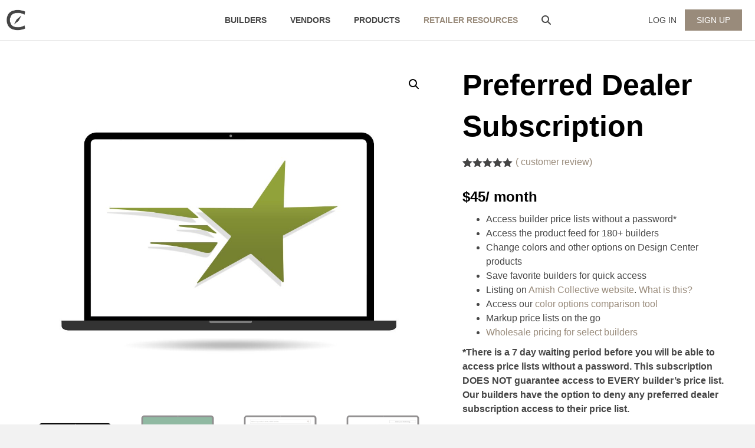

--- FILE ---
content_type: text/html; charset=UTF-8
request_url: https://viztechfurniture.com/product/preferred-dealer-subscription/
body_size: 39095
content:
<!DOCTYPE html>
<html lang="en-US" prefix="og: https://ogp.me/ns#">
<head>
<meta charset="UTF-8" />
<script>
var gform;gform||(document.addEventListener("gform_main_scripts_loaded",function(){gform.scriptsLoaded=!0}),document.addEventListener("gform/theme/scripts_loaded",function(){gform.themeScriptsLoaded=!0}),window.addEventListener("DOMContentLoaded",function(){gform.domLoaded=!0}),gform={domLoaded:!1,scriptsLoaded:!1,themeScriptsLoaded:!1,isFormEditor:()=>"function"==typeof InitializeEditor,callIfLoaded:function(o){return!(!gform.domLoaded||!gform.scriptsLoaded||!gform.themeScriptsLoaded&&!gform.isFormEditor()||(gform.isFormEditor()&&console.warn("The use of gform.initializeOnLoaded() is deprecated in the form editor context and will be removed in Gravity Forms 3.1."),o(),0))},initializeOnLoaded:function(o){gform.callIfLoaded(o)||(document.addEventListener("gform_main_scripts_loaded",()=>{gform.scriptsLoaded=!0,gform.callIfLoaded(o)}),document.addEventListener("gform/theme/scripts_loaded",()=>{gform.themeScriptsLoaded=!0,gform.callIfLoaded(o)}),window.addEventListener("DOMContentLoaded",()=>{gform.domLoaded=!0,gform.callIfLoaded(o)}))},hooks:{action:{},filter:{}},addAction:function(o,r,e,t){gform.addHook("action",o,r,e,t)},addFilter:function(o,r,e,t){gform.addHook("filter",o,r,e,t)},doAction:function(o){gform.doHook("action",o,arguments)},applyFilters:function(o){return gform.doHook("filter",o,arguments)},removeAction:function(o,r){gform.removeHook("action",o,r)},removeFilter:function(o,r,e){gform.removeHook("filter",o,r,e)},addHook:function(o,r,e,t,n){null==gform.hooks[o][r]&&(gform.hooks[o][r]=[]);var d=gform.hooks[o][r];null==n&&(n=r+"_"+d.length),gform.hooks[o][r].push({tag:n,callable:e,priority:t=null==t?10:t})},doHook:function(r,o,e){var t;if(e=Array.prototype.slice.call(e,1),null!=gform.hooks[r][o]&&((o=gform.hooks[r][o]).sort(function(o,r){return o.priority-r.priority}),o.forEach(function(o){"function"!=typeof(t=o.callable)&&(t=window[t]),"action"==r?t.apply(null,e):e[0]=t.apply(null,e)})),"filter"==r)return e[0]},removeHook:function(o,r,t,n){var e;null!=gform.hooks[o][r]&&(e=(e=gform.hooks[o][r]).filter(function(o,r,e){return!!(null!=n&&n!=o.tag||null!=t&&t!=o.priority)}),gform.hooks[o][r]=e)}});
</script>

<meta name='viewport' content='width=device-width, initial-scale=1.0' />
<meta http-equiv='X-UA-Compatible' content='IE=edge' />
<link rel="profile" href="https://gmpg.org/xfn/11" />
	<style>img:is([sizes="auto" i], [sizes^="auto," i]) { contain-intrinsic-size: 3000px 1500px }</style>
	
<!-- Search Engine Optimization by Rank Math PRO - https://rankmath.com/ -->
<title>Preferred Dealer Subscription | VIZTECH FURNITURE</title>
<link data-rocket-prefetch href="https://scripts.clarity.ms" rel="dns-prefetch">
<link data-rocket-prefetch href="https://www.gstatic.com" rel="dns-prefetch">
<link data-rocket-prefetch href="https://www.clarity.ms" rel="dns-prefetch">
<link data-rocket-prefetch href="https://cdn.viztechfurniture.com" rel="dns-prefetch">
<link data-rocket-prefetch href="https://kit.fontawesome.com" rel="dns-prefetch">
<link data-rocket-prefetch href="https://googleads.g.doubleclick.net" rel="dns-prefetch">
<link data-rocket-prefetch href="https://www.googletagmanager.com" rel="dns-prefetch">
<link data-rocket-prefetch href="https://js.stripe.com" rel="dns-prefetch">
<link data-rocket-prefetch href="https://www.google.com" rel="dns-prefetch">
<link data-rocket-preload as="style" href="https://fonts.googleapis.com/css?family=Material%20Icons&#038;display=swap" rel="preload">
<link href="https://fonts.googleapis.com/css?family=Material%20Icons&#038;display=swap" media="print" onload="this.media=&#039;all&#039;" rel="stylesheet">
<noscript data-wpr-hosted-gf-parameters=""><link rel="stylesheet" href="https://fonts.googleapis.com/css?family=Material%20Icons&#038;display=swap"></noscript><link rel="preload" data-rocket-preload as="image" href="https://cdn.viztechfurniture.com/wp-content/uploads/2024/01/Preferred-Dealer-Featured.jpg" fetchpriority="high">
<meta name="description" content="$45/ month Access builder price lists without a password* Access the product feed for 180+ builders Change colors and other options on Design Center products Save favorite builders for quick access Listing on Amish Collective website. What is this? Access our color options comparison tool Markup price lists on the go Wholesale pricing for select builders *There is a 7 day waiting period before you will be able to access price lists without a password. This subscription DOES NOT guarantee access to EVERY builder’s price list. Our builders have the option to deny any preferred dealer subscription access to their price list."/>
<meta name="robots" content="index, follow, max-snippet:-1, max-video-preview:-1, max-image-preview:large"/>
<link rel="canonical" href="https://viztechfurniture.com/product/preferred-dealer-subscription/" />
<meta property="og:locale" content="en_US" />
<meta property="og:type" content="product" />
<meta property="og:title" content="Preferred Dealer Subscription | VIZTECH FURNITURE" />
<meta property="og:description" content="$45/ month Access builder price lists without a password* Access the product feed for 180+ builders Change colors and other options on Design Center products Save favorite builders for quick access Listing on Amish Collective website. What is this? Access our color options comparison tool Markup price lists on the go Wholesale pricing for select builders *There is a 7 day waiting period before you will be able to access price lists without a password. This subscription DOES NOT guarantee access to EVERY builder’s price list. Our builders have the option to deny any preferred dealer subscription access to their price list." />
<meta property="og:url" content="https://viztechfurniture.com/product/preferred-dealer-subscription/" />
<meta property="og:site_name" content="VIZTECH Furniture" />
<meta property="og:updated_time" content="2026-01-06T12:27:16-05:00" />
<meta property="og:image" content="https://cdn.viztechfurniture.com/wp-content/uploads/2024/01/Preferred-Dealer-Featured.jpg" />
<meta property="og:image:secure_url" content="https://cdn.viztechfurniture.com/wp-content/uploads/2024/01/Preferred-Dealer-Featured.jpg" />
<meta property="og:image:width" content="1200" />
<meta property="og:image:height" content="1000" />
<meta property="og:image:alt" content="Preferred Dealer Subscription" />
<meta property="og:image:type" content="image/jpeg" />
<meta property="product:price:amount" content="45" />
<meta property="product:price:currency" content="USD" />
<meta property="product:availability" content="instock" />
<meta property="product:retailer_item_id" content="VF-PD" />
<meta name="twitter:card" content="summary_large_image" />
<meta name="twitter:title" content="Preferred Dealer Subscription | VIZTECH FURNITURE" />
<meta name="twitter:description" content="$45/ month Access builder price lists without a password* Access the product feed for 180+ builders Change colors and other options on Design Center products Save favorite builders for quick access Listing on Amish Collective website. What is this? Access our color options comparison tool Markup price lists on the go Wholesale pricing for select builders *There is a 7 day waiting period before you will be able to access price lists without a password. This subscription DOES NOT guarantee access to EVERY builder’s price list. Our builders have the option to deny any preferred dealer subscription access to their price list." />
<meta name="twitter:image" content="https://cdn.viztechfurniture.com/wp-content/uploads/2024/01/Preferred-Dealer-Featured.jpg" />
<meta name="twitter:label1" content="Price" />
<meta name="twitter:data1" content="&#036;45.00" />
<meta name="twitter:label2" content="Availability" />
<meta name="twitter:data2" content="In stock" />
<script type="application/ld+json" class="rank-math-schema-pro">{"@context":"https://schema.org","@graph":[{"@type":"Organization","@id":"https://viztechfurniture.com/#organization","name":"VIZTECH Furniture","logo":{"@type":"ImageObject","@id":"https://viztechfurniture.com/#logo","url":"https://cdn.viztechfurniture.com/wp-content/uploads/2025/08/VIZTECH-Furniture-Logo-cropped.png","contentUrl":"https://cdn.viztechfurniture.com/wp-content/uploads/2025/08/VIZTECH-Furniture-Logo-cropped.png","caption":"VIZTECH Furniture","inLanguage":"en-US","width":"300","height":"82"}},{"@type":"WebSite","@id":"https://viztechfurniture.com/#website","url":"https://viztechfurniture.com","name":"VIZTECH Furniture","publisher":{"@id":"https://viztechfurniture.com/#organization"},"inLanguage":"en-US"},{"@type":"ImageObject","@id":"https://cdn.viztechfurniture.com/wp-content/uploads/2024/01/Preferred-Dealer-Featured.jpg","url":"https://cdn.viztechfurniture.com/wp-content/uploads/2024/01/Preferred-Dealer-Featured.jpg","width":"1200","height":"1000","inLanguage":"en-US"},{"@type":"BreadcrumbList","@id":"https://viztechfurniture.com/product/preferred-dealer-subscription/#breadcrumb","itemListElement":[{"@type":"ListItem","position":"1","item":{"@id":"https://viztechfurniture.com","name":"Home"}},{"@type":"ListItem","position":"2","item":{"@id":"https://viztechfurniture.com/product/preferred-dealer-subscription/","name":"Preferred Dealer Subscription"}}]},{"@type":"ItemPage","@id":"https://viztechfurniture.com/product/preferred-dealer-subscription/#webpage","url":"https://viztechfurniture.com/product/preferred-dealer-subscription/","name":"Preferred Dealer Subscription | VIZTECH FURNITURE","datePublished":"2021-07-07T07:18:47-04:00","dateModified":"2026-01-06T12:27:16-05:00","isPartOf":{"@id":"https://viztechfurniture.com/#website"},"primaryImageOfPage":{"@id":"https://cdn.viztechfurniture.com/wp-content/uploads/2024/01/Preferred-Dealer-Featured.jpg"},"inLanguage":"en-US","breadcrumb":{"@id":"https://viztechfurniture.com/product/preferred-dealer-subscription/#breadcrumb"}},{"@type":"Product","name":"Preferred Dealer Subscription | VIZTECH FURNITURE","description":"$45/ month Access builder price lists without a password* Access the product feed for 180+ builders Change colors and other options on Design Center products Save favorite builders for quick access Listing on Amish Collective website. What is this? Access our color options comparison tool Markup price lists on the go Wholesale pricing for select builders *There is a 7 day waiting period before you will be able to access price lists without a password. This subscription DOES NOT guarantee access to EVERY builder\u2019s price list. Our builders have the option to deny any preferred dealer subscription access to their price list.","sku":"VF-PD","category":"Uncategorized","mainEntityOfPage":{"@id":"https://viztechfurniture.com/product/preferred-dealer-subscription/#webpage"},"image":[{"@type":"ImageObject","url":"https://cdn.viztechfurniture.com/wp-content/uploads/2024/01/Preferred-Dealer-Featured.jpg","height":"1000","width":"1200"},{"@type":"ImageObject","url":"https://cdn.viztechfurniture.com/wp-content/uploads/2021/07/Preferred-Dealer-Subscription-2.jpg","height":"1000","width":"1200"},{"@type":"ImageObject","url":"https://cdn.viztechfurniture.com/wp-content/uploads/2021/07/Preferred-Dealer-Subscription-3.jpg","height":"1000","width":"1200"},{"@type":"ImageObject","url":"https://cdn.viztechfurniture.com/wp-content/uploads/2021/07/Preferred-Dealer-Subscription-Design-Center.jpg","height":"1000","width":"1200"},{"@type":"ImageObject","url":"https://cdn.viztechfurniture.com/wp-content/uploads/2021/07/Preferred-Dealer-Subscription-Favorite-Builders.jpg","height":"1000","width":"1200"},{"@type":"ImageObject","url":"https://cdn.viztechfurniture.com/wp-content/uploads/2021/07/Amish-Collective-Store-Map.jpg","height":"1000","width":"1200"},{"@type":"ImageObject","url":"https://cdn.viztechfurniture.com/wp-content/uploads/2021/07/Color-Compare-Tool-1.jpg","height":"1000","width":"1200"},{"@type":"ImageObject","url":"https://cdn.viztechfurniture.com/wp-content/uploads/2021/07/Preferred-Dealer-Pricing-Markup.jpg","height":"1000","width":"1200"}],"aggregateRating":{"@type":"AggregateRating","ratingValue":"5.00","bestRating":"5","ratingCount":"1","reviewCount":"1"},"review":[{"@type":"Review","@id":"https://viztechfurniture.com/product/preferred-dealer-subscription/#li-comment-29430","description":"Great resource to bring furniture builders and wholesale buyers together. They are always improving their website with valuable information.","datePublished":"2024-10-25 10:36:55","reviewRating":{"@type":"Rating","ratingValue":"5","bestRating":"5","worstRating":"1"},"author":{"@type":"Person","name":"John Benthal | The Mission Motif"}}],"offers":{"@type":"Offer","price":"45.00","priceCurrency":"USD","priceValidUntil":"2027-12-31","availability":"http://schema.org/InStock","itemCondition":"NewCondition","url":"https://viztechfurniture.com/product/preferred-dealer-subscription/","seller":{"@type":"Organization","@id":"https://viztechfurniture.com/","name":"VIZTECH Furniture","url":"https://viztechfurniture.com","logo":"https://cdn.viztechfurniture.com/wp-content/uploads/2025/08/VIZTECH-Furniture-Logo-cropped.png"},"priceSpecification":{"price":"45","priceCurrency":"USD","valueAddedTaxIncluded":"false"}},"@id":"https://viztechfurniture.com/product/preferred-dealer-subscription/#richSnippet"}]}</script>
<!-- /Rank Math WordPress SEO plugin -->

<link rel='dns-prefetch' href='//jsuites.net' />
<link rel='dns-prefetch' href='//jspreadsheet.com' />
<link rel='dns-prefetch' href='//cdn.jsdelivr.net' />
<link rel='dns-prefetch' href='//www.google.com' />
<link rel='dns-prefetch' href='//use.fontawesome.com' />
<link rel='dns-prefetch' href='//fonts.googleapis.com' />
<link href='https://fonts.gstatic.com' crossorigin rel='preconnect' />
<link rel='stylesheet' id='wc-blocks-integration-css' href='https://viztechfurniture.com/wp-content/plugins/woocommerce-subscriptions/build/index.css?ver=8.3.0' media='all' />
<style id='wp-emoji-styles-inline-css'>

	img.wp-smiley, img.emoji {
		display: inline !important;
		border: none !important;
		box-shadow: none !important;
		height: 1em !important;
		width: 1em !important;
		margin: 0 0.07em !important;
		vertical-align: -0.1em !important;
		background: none !important;
		padding: 0 !important;
	}
</style>
<link rel='stylesheet' id='wp-block-library-css' href='https://viztechfurniture.com/wp-includes/css/dist/block-library/style.min.css?ver=6.8.3' media='all' />
<style id='wp-block-library-theme-inline-css'>
.wp-block-audio :where(figcaption){color:#555;font-size:13px;text-align:center}.is-dark-theme .wp-block-audio :where(figcaption){color:#ffffffa6}.wp-block-audio{margin:0 0 1em}.wp-block-code{border:1px solid #ccc;border-radius:4px;font-family:Menlo,Consolas,monaco,monospace;padding:.8em 1em}.wp-block-embed :where(figcaption){color:#555;font-size:13px;text-align:center}.is-dark-theme .wp-block-embed :where(figcaption){color:#ffffffa6}.wp-block-embed{margin:0 0 1em}.blocks-gallery-caption{color:#555;font-size:13px;text-align:center}.is-dark-theme .blocks-gallery-caption{color:#ffffffa6}:root :where(.wp-block-image figcaption){color:#555;font-size:13px;text-align:center}.is-dark-theme :root :where(.wp-block-image figcaption){color:#ffffffa6}.wp-block-image{margin:0 0 1em}.wp-block-pullquote{border-bottom:4px solid;border-top:4px solid;color:currentColor;margin-bottom:1.75em}.wp-block-pullquote cite,.wp-block-pullquote footer,.wp-block-pullquote__citation{color:currentColor;font-size:.8125em;font-style:normal;text-transform:uppercase}.wp-block-quote{border-left:.25em solid;margin:0 0 1.75em;padding-left:1em}.wp-block-quote cite,.wp-block-quote footer{color:currentColor;font-size:.8125em;font-style:normal;position:relative}.wp-block-quote:where(.has-text-align-right){border-left:none;border-right:.25em solid;padding-left:0;padding-right:1em}.wp-block-quote:where(.has-text-align-center){border:none;padding-left:0}.wp-block-quote.is-large,.wp-block-quote.is-style-large,.wp-block-quote:where(.is-style-plain){border:none}.wp-block-search .wp-block-search__label{font-weight:700}.wp-block-search__button{border:1px solid #ccc;padding:.375em .625em}:where(.wp-block-group.has-background){padding:1.25em 2.375em}.wp-block-separator.has-css-opacity{opacity:.4}.wp-block-separator{border:none;border-bottom:2px solid;margin-left:auto;margin-right:auto}.wp-block-separator.has-alpha-channel-opacity{opacity:1}.wp-block-separator:not(.is-style-wide):not(.is-style-dots){width:100px}.wp-block-separator.has-background:not(.is-style-dots){border-bottom:none;height:1px}.wp-block-separator.has-background:not(.is-style-wide):not(.is-style-dots){height:2px}.wp-block-table{margin:0 0 1em}.wp-block-table td,.wp-block-table th{word-break:normal}.wp-block-table :where(figcaption){color:#555;font-size:13px;text-align:center}.is-dark-theme .wp-block-table :where(figcaption){color:#ffffffa6}.wp-block-video :where(figcaption){color:#555;font-size:13px;text-align:center}.is-dark-theme .wp-block-video :where(figcaption){color:#ffffffa6}.wp-block-video{margin:0 0 1em}:root :where(.wp-block-template-part.has-background){margin-bottom:0;margin-top:0;padding:1.25em 2.375em}
</style>
<style id='classic-theme-styles-inline-css'>
/*! This file is auto-generated */
.wp-block-button__link{color:#fff;background-color:#32373c;border-radius:9999px;box-shadow:none;text-decoration:none;padding:calc(.667em + 2px) calc(1.333em + 2px);font-size:1.125em}.wp-block-file__button{background:#32373c;color:#fff;text-decoration:none}
</style>
<style id='tbc-woo-trio-style-inline-css'>
.wc-trio-grid {
	display: grid;
	grid-template-columns: 1fr 1fr 1fr;
	gap: 40px;
	max-width: 1400px;
	margin: 0 auto;
	padding: 20px;
}

.wc-trio-card {
	background: #fff;
	border-radius: 12px;
	padding: 30px 25px;
	box-shadow: 0 8px 25px rgba(0,0,0,0.09);
	position: relative;
	transition: transform .3s;
	text-align: center;
}

/* Featured card: width/style from CSS, color from inline style (with PHP fallback) */
.wc-trio-card--popular {
	border-width: 2px;
	border-style: solid;
	/* border-color is set inline from PHP, defaulting to black */
	transform: scale(1.06);
	z-index: 2;
}


/* Missing card */
.wc-trio-card--missing {
	border: 2px dashed rgba(0, 0, 0, 0.2);
	box-shadow: none;
}


/* Image */
.wc-trio-card img {
	width: 100%;
	height: 340px;
	object-fit: cover;
	border-radius: 10px;
	margin-bottom: 20px;
}

/* Title */
.wc-trio-title {
	font-size: 20px;
	font-weight: bold;
	text-transform: uppercase;
	margin: 15px 0 10px;
	letter-spacing: 1px;
}

/* Stars */
.wc-trio-stars {
	font-size: 18px;
	margin: 12px 0;
  color: #C41E3A;
}

/* Items */
.wc-trio-items {
	text-align: left;
	margin: 20px 0;
	line-height: 1.8;
}

/* Button: keep layout/padding, let theme classes handle colors as much as possible */
/* Keep the trio buttons from stretching full height in Genesis/Divi layouts */
.wc-trio-card .wc-trio-button {
	display: inline-block;
	height: auto !important;
	line-height: 1.3 !important;
	width: auto;
	align-self: center; /* if parent is flex, don’t stretch */
	padding: 14px 40px; /* keep your nice pill size */
}

/* If Genesis/Divi set .button or .et_pb_button to display:block/100% width, tame it here */
.wc-trio-card .wc-trio-button.button,
.wc-trio-card .wc-trio-button.et_pb_button,
.wc-trio-card .wc-trio-button.wp-block-button__link {
	display: inline-block;
	width: auto;
}


/* Optional: don’t fight theme hover colors */
.wc-trio-button:hover {
	text-decoration: none;
}

/* You can keep / remove this if you want stacking on mobile */
@media (max-width: 960px) {
	.wc-trio-grid {
		grid-template-columns: 1fr;
	}
	.wc-trio-card--popular {
		transform: none;
	}
}

</style>
<link rel='stylesheet' id='wp-components-css' href='https://viztechfurniture.com/wp-includes/css/dist/components/style.min.css?ver=6.8.3' media='all' />
<link rel='stylesheet' id='wp-preferences-css' href='https://viztechfurniture.com/wp-includes/css/dist/preferences/style.min.css?ver=6.8.3' media='all' />
<link rel='stylesheet' id='wp-block-editor-css' href='https://viztechfurniture.com/wp-includes/css/dist/block-editor/style.min.css?ver=6.8.3' media='all' />
<link rel='stylesheet' id='popup-maker-block-library-style-css' href='https://viztechfurniture.com/wp-content/plugins/popup-maker/dist/packages/block-library-style.css?ver=dbea705cfafe089d65f1' media='all' />
<style id='global-styles-inline-css'>
:root{--wp--preset--aspect-ratio--square: 1;--wp--preset--aspect-ratio--4-3: 4/3;--wp--preset--aspect-ratio--3-4: 3/4;--wp--preset--aspect-ratio--3-2: 3/2;--wp--preset--aspect-ratio--2-3: 2/3;--wp--preset--aspect-ratio--16-9: 16/9;--wp--preset--aspect-ratio--9-16: 9/16;--wp--preset--color--black: #000000;--wp--preset--color--cyan-bluish-gray: #abb8c3;--wp--preset--color--white: #ffffff;--wp--preset--color--pale-pink: #f78da7;--wp--preset--color--vivid-red: #cf2e2e;--wp--preset--color--luminous-vivid-orange: #ff6900;--wp--preset--color--luminous-vivid-amber: #fcb900;--wp--preset--color--light-green-cyan: #7bdcb5;--wp--preset--color--vivid-green-cyan: #00d084;--wp--preset--color--pale-cyan-blue: #8ed1fc;--wp--preset--color--vivid-cyan-blue: #0693e3;--wp--preset--color--vivid-purple: #9b51e0;--wp--preset--color--fl-heading-text: #000000;--wp--preset--color--fl-body-bg: #f2f2f2;--wp--preset--color--fl-body-text: #454545;--wp--preset--color--fl-accent: #998b7b;--wp--preset--color--fl-accent-hover: #998b7b;--wp--preset--color--fl-topbar-bg: #ffffff;--wp--preset--color--fl-topbar-text: #000000;--wp--preset--color--fl-topbar-link: #428bca;--wp--preset--color--fl-topbar-hover: #428bca;--wp--preset--color--fl-header-bg: #ffffff;--wp--preset--color--fl-header-link: #454545;--wp--preset--color--fl-header-hover: #998b7b;--wp--preset--color--fl-nav-bg: #ffffff;--wp--preset--color--fl-nav-link: #428bca;--wp--preset--color--fl-nav-hover: #428bca;--wp--preset--color--fl-content-bg: #ffffff;--wp--preset--color--fl-footer-widgets-bg: #ffffff;--wp--preset--color--fl-footer-widgets-text: #454545;--wp--preset--color--fl-footer-widgets-link: #454545;--wp--preset--color--fl-footer-widgets-hover: #998b7b;--wp--preset--color--fl-footer-bg: #ffffff;--wp--preset--color--fl-footer-text: #000000;--wp--preset--color--fl-footer-link: #998b7b;--wp--preset--color--fl-footer-hover: #454545;--wp--preset--gradient--vivid-cyan-blue-to-vivid-purple: linear-gradient(135deg,rgba(6,147,227,1) 0%,rgb(155,81,224) 100%);--wp--preset--gradient--light-green-cyan-to-vivid-green-cyan: linear-gradient(135deg,rgb(122,220,180) 0%,rgb(0,208,130) 100%);--wp--preset--gradient--luminous-vivid-amber-to-luminous-vivid-orange: linear-gradient(135deg,rgba(252,185,0,1) 0%,rgba(255,105,0,1) 100%);--wp--preset--gradient--luminous-vivid-orange-to-vivid-red: linear-gradient(135deg,rgba(255,105,0,1) 0%,rgb(207,46,46) 100%);--wp--preset--gradient--very-light-gray-to-cyan-bluish-gray: linear-gradient(135deg,rgb(238,238,238) 0%,rgb(169,184,195) 100%);--wp--preset--gradient--cool-to-warm-spectrum: linear-gradient(135deg,rgb(74,234,220) 0%,rgb(151,120,209) 20%,rgb(207,42,186) 40%,rgb(238,44,130) 60%,rgb(251,105,98) 80%,rgb(254,248,76) 100%);--wp--preset--gradient--blush-light-purple: linear-gradient(135deg,rgb(255,206,236) 0%,rgb(152,150,240) 100%);--wp--preset--gradient--blush-bordeaux: linear-gradient(135deg,rgb(254,205,165) 0%,rgb(254,45,45) 50%,rgb(107,0,62) 100%);--wp--preset--gradient--luminous-dusk: linear-gradient(135deg,rgb(255,203,112) 0%,rgb(199,81,192) 50%,rgb(65,88,208) 100%);--wp--preset--gradient--pale-ocean: linear-gradient(135deg,rgb(255,245,203) 0%,rgb(182,227,212) 50%,rgb(51,167,181) 100%);--wp--preset--gradient--electric-grass: linear-gradient(135deg,rgb(202,248,128) 0%,rgb(113,206,126) 100%);--wp--preset--gradient--midnight: linear-gradient(135deg,rgb(2,3,129) 0%,rgb(40,116,252) 100%);--wp--preset--font-size--small: 13px;--wp--preset--font-size--medium: 20px;--wp--preset--font-size--large: 36px;--wp--preset--font-size--x-large: 42px;--wp--preset--spacing--20: 0.44rem;--wp--preset--spacing--30: 0.67rem;--wp--preset--spacing--40: 1rem;--wp--preset--spacing--50: 1.5rem;--wp--preset--spacing--60: 2.25rem;--wp--preset--spacing--70: 3.38rem;--wp--preset--spacing--80: 5.06rem;--wp--preset--shadow--natural: 6px 6px 9px rgba(0, 0, 0, 0.2);--wp--preset--shadow--deep: 12px 12px 50px rgba(0, 0, 0, 0.4);--wp--preset--shadow--sharp: 6px 6px 0px rgba(0, 0, 0, 0.2);--wp--preset--shadow--outlined: 6px 6px 0px -3px rgba(255, 255, 255, 1), 6px 6px rgba(0, 0, 0, 1);--wp--preset--shadow--crisp: 6px 6px 0px rgba(0, 0, 0, 1);}:where(.is-layout-flex){gap: 0.5em;}:where(.is-layout-grid){gap: 0.5em;}body .is-layout-flex{display: flex;}.is-layout-flex{flex-wrap: wrap;align-items: center;}.is-layout-flex > :is(*, div){margin: 0;}body .is-layout-grid{display: grid;}.is-layout-grid > :is(*, div){margin: 0;}:where(.wp-block-columns.is-layout-flex){gap: 2em;}:where(.wp-block-columns.is-layout-grid){gap: 2em;}:where(.wp-block-post-template.is-layout-flex){gap: 1.25em;}:where(.wp-block-post-template.is-layout-grid){gap: 1.25em;}.has-black-color{color: var(--wp--preset--color--black) !important;}.has-cyan-bluish-gray-color{color: var(--wp--preset--color--cyan-bluish-gray) !important;}.has-white-color{color: var(--wp--preset--color--white) !important;}.has-pale-pink-color{color: var(--wp--preset--color--pale-pink) !important;}.has-vivid-red-color{color: var(--wp--preset--color--vivid-red) !important;}.has-luminous-vivid-orange-color{color: var(--wp--preset--color--luminous-vivid-orange) !important;}.has-luminous-vivid-amber-color{color: var(--wp--preset--color--luminous-vivid-amber) !important;}.has-light-green-cyan-color{color: var(--wp--preset--color--light-green-cyan) !important;}.has-vivid-green-cyan-color{color: var(--wp--preset--color--vivid-green-cyan) !important;}.has-pale-cyan-blue-color{color: var(--wp--preset--color--pale-cyan-blue) !important;}.has-vivid-cyan-blue-color{color: var(--wp--preset--color--vivid-cyan-blue) !important;}.has-vivid-purple-color{color: var(--wp--preset--color--vivid-purple) !important;}.has-black-background-color{background-color: var(--wp--preset--color--black) !important;}.has-cyan-bluish-gray-background-color{background-color: var(--wp--preset--color--cyan-bluish-gray) !important;}.has-white-background-color{background-color: var(--wp--preset--color--white) !important;}.has-pale-pink-background-color{background-color: var(--wp--preset--color--pale-pink) !important;}.has-vivid-red-background-color{background-color: var(--wp--preset--color--vivid-red) !important;}.has-luminous-vivid-orange-background-color{background-color: var(--wp--preset--color--luminous-vivid-orange) !important;}.has-luminous-vivid-amber-background-color{background-color: var(--wp--preset--color--luminous-vivid-amber) !important;}.has-light-green-cyan-background-color{background-color: var(--wp--preset--color--light-green-cyan) !important;}.has-vivid-green-cyan-background-color{background-color: var(--wp--preset--color--vivid-green-cyan) !important;}.has-pale-cyan-blue-background-color{background-color: var(--wp--preset--color--pale-cyan-blue) !important;}.has-vivid-cyan-blue-background-color{background-color: var(--wp--preset--color--vivid-cyan-blue) !important;}.has-vivid-purple-background-color{background-color: var(--wp--preset--color--vivid-purple) !important;}.has-black-border-color{border-color: var(--wp--preset--color--black) !important;}.has-cyan-bluish-gray-border-color{border-color: var(--wp--preset--color--cyan-bluish-gray) !important;}.has-white-border-color{border-color: var(--wp--preset--color--white) !important;}.has-pale-pink-border-color{border-color: var(--wp--preset--color--pale-pink) !important;}.has-vivid-red-border-color{border-color: var(--wp--preset--color--vivid-red) !important;}.has-luminous-vivid-orange-border-color{border-color: var(--wp--preset--color--luminous-vivid-orange) !important;}.has-luminous-vivid-amber-border-color{border-color: var(--wp--preset--color--luminous-vivid-amber) !important;}.has-light-green-cyan-border-color{border-color: var(--wp--preset--color--light-green-cyan) !important;}.has-vivid-green-cyan-border-color{border-color: var(--wp--preset--color--vivid-green-cyan) !important;}.has-pale-cyan-blue-border-color{border-color: var(--wp--preset--color--pale-cyan-blue) !important;}.has-vivid-cyan-blue-border-color{border-color: var(--wp--preset--color--vivid-cyan-blue) !important;}.has-vivid-purple-border-color{border-color: var(--wp--preset--color--vivid-purple) !important;}.has-vivid-cyan-blue-to-vivid-purple-gradient-background{background: var(--wp--preset--gradient--vivid-cyan-blue-to-vivid-purple) !important;}.has-light-green-cyan-to-vivid-green-cyan-gradient-background{background: var(--wp--preset--gradient--light-green-cyan-to-vivid-green-cyan) !important;}.has-luminous-vivid-amber-to-luminous-vivid-orange-gradient-background{background: var(--wp--preset--gradient--luminous-vivid-amber-to-luminous-vivid-orange) !important;}.has-luminous-vivid-orange-to-vivid-red-gradient-background{background: var(--wp--preset--gradient--luminous-vivid-orange-to-vivid-red) !important;}.has-very-light-gray-to-cyan-bluish-gray-gradient-background{background: var(--wp--preset--gradient--very-light-gray-to-cyan-bluish-gray) !important;}.has-cool-to-warm-spectrum-gradient-background{background: var(--wp--preset--gradient--cool-to-warm-spectrum) !important;}.has-blush-light-purple-gradient-background{background: var(--wp--preset--gradient--blush-light-purple) !important;}.has-blush-bordeaux-gradient-background{background: var(--wp--preset--gradient--blush-bordeaux) !important;}.has-luminous-dusk-gradient-background{background: var(--wp--preset--gradient--luminous-dusk) !important;}.has-pale-ocean-gradient-background{background: var(--wp--preset--gradient--pale-ocean) !important;}.has-electric-grass-gradient-background{background: var(--wp--preset--gradient--electric-grass) !important;}.has-midnight-gradient-background{background: var(--wp--preset--gradient--midnight) !important;}.has-small-font-size{font-size: var(--wp--preset--font-size--small) !important;}.has-medium-font-size{font-size: var(--wp--preset--font-size--medium) !important;}.has-large-font-size{font-size: var(--wp--preset--font-size--large) !important;}.has-x-large-font-size{font-size: var(--wp--preset--font-size--x-large) !important;}
:where(.wp-block-post-template.is-layout-flex){gap: 1.25em;}:where(.wp-block-post-template.is-layout-grid){gap: 1.25em;}
:where(.wp-block-columns.is-layout-flex){gap: 2em;}:where(.wp-block-columns.is-layout-grid){gap: 2em;}
:root :where(.wp-block-pullquote){font-size: 1.5em;line-height: 1.6;}
</style>
<link rel='stylesheet' id='banner-360-style-css' href='https://viztechfurniture.com/wp-content/plugins/banner-360/public/css/banner-360-public.css?ver=1.1.3' media='all' />
<link rel='stylesheet' id='echo-css' href='https://viztechfurniture.com/wp-content/plugins/echo/public/css/echo-public.css?ver=1.0.26' media='all' />
<link rel='stylesheet' id='product-photos-css' href='https://viztechfurniture.com/wp-content/plugins/product-photos/public/css/product-photos-public.css?ver=1770024267' media='all' />
<link rel='stylesheet' id='spreadsheets-jsuites-css' href='https://jsuites.net/v4/jsuites.css?ver=1770024268' media='all' />
<link rel='stylesheet' id='spreadsheets-jspreadsheet-css' href='https://jspreadsheet.com/v9/jspreadsheet.css?ver=1770024268' media='all' />

<link rel='stylesheet' id='spreadsheets-css' href='https://viztechfurniture.com/wp-content/plugins/spreadsheets/public/css/spreadsheets-public.css?ver=1770024268' media='all' />
<link rel='stylesheet' id='photoswipe-css' href='https://viztechfurniture.com/wp-content/plugins/woocommerce/assets/css/photoswipe/photoswipe.min.css?ver=10.4.3' media='all' />
<link rel='stylesheet' id='photoswipe-default-skin-css' href='https://viztechfurniture.com/wp-content/plugins/woocommerce/assets/css/photoswipe/default-skin/default-skin.min.css?ver=10.4.3' media='all' />
<link rel='stylesheet' id='woocommerce-layout-css' href='https://viztechfurniture.com/wp-content/plugins/woocommerce/assets/css/woocommerce-layout.css?ver=10.4.3' media='all' />
<link rel='stylesheet' id='woocommerce-smallscreen-css' href='https://viztechfurniture.com/wp-content/plugins/woocommerce/assets/css/woocommerce-smallscreen.css?ver=10.4.3' media='only screen and (max-width: 767px)' />
<link rel='stylesheet' id='woocommerce-general-css' href='https://viztechfurniture.com/wp-content/plugins/woocommerce/assets/css/woocommerce.css?ver=10.4.3' media='all' />
<style id='woocommerce-inline-inline-css'>
.woocommerce form .form-row .required { visibility: visible; }
</style>
<link rel='stylesheet' id='megamenu-css' href='https://viztechfurniture.com/wp-content/uploads/maxmegamenu/style.css?ver=b3be6d' media='all' />
<link rel='stylesheet' id='dashicons-css' href='https://viztechfurniture.com/wp-includes/css/dashicons.min.css?ver=6.8.3' media='all' />
<link rel='stylesheet' id='swatches-and-photos-css' href='https://viztechfurniture.com/wp-content/plugins/woocommerce-variation-swatches-and-photos/assets/css/swatches-and-photos.css?ver=3.0.6' media='all' />
<link rel='stylesheet' id='searchwp-forms-css' href='https://viztechfurniture.com/wp-content/plugins/searchwp-live-ajax-search/assets/styles/frontend/search-forms.min.css?ver=1.8.7' media='all' />
<link rel='stylesheet' id='searchwp-live-search-css' href='https://viztechfurniture.com/wp-content/plugins/searchwp-live-ajax-search/assets/styles/style.min.css?ver=1.8.7' media='all' />
<style id='searchwp-live-search-inline-css'>
.searchwp-live-search-result .searchwp-live-search-result--title a {
  color: #998b7b;
  font-size: 18px;
}
.searchwp-live-search-result .searchwp-live-search-result--price {
  font-size: 14px;
}
.searchwp-live-search-result .searchwp-live-search-result--add-to-cart .button {
  font-size: 14px;
}

</style>
<link rel='stylesheet' id='wc_stripe_express_checkout_style-css' href='https://viztechfurniture.com/wp-content/plugins/woocommerce-gateway-stripe/build/express-checkout.css?ver=f49792bd42ded7e3e1cb' media='all' />
<link rel='stylesheet' id='popup-maker-site-css' href='https://viztechfurniture.com/wp-content/plugins/popup-maker/dist/assets/site.css?ver=1.21.5' media='all' />
<style id='popup-maker-site-inline-css'>
/* Popup Google Fonts */
@import url('//fonts.googleapis.com/css?family=Montserrat|Acme');

/* Popup Theme 1118: Light Box */
.pum-theme-1118, .pum-theme-lightbox { background-color: rgba( 0, 0, 0, 0.60 ) } 
.pum-theme-1118 .pum-container, .pum-theme-lightbox .pum-container { padding: 18px; border-radius: 3px; border: 8px none #000000; box-shadow: 0px 0px 30px 0px rgba( 2, 2, 2, 1.00 ); background-color: rgba( 255, 255, 255, 1.00 ) } 
.pum-theme-1118 .pum-title, .pum-theme-lightbox .pum-title { color: #000000; text-align: center; text-shadow: 0px 0px 0px rgba( 2, 2, 2, 0.23 ); font-family: Arial; font-weight: 900; font-size: 32px; line-height: 36px } 
.pum-theme-1118 .pum-content, .pum-theme-lightbox .pum-content { color: #5b5b5b; font-family: inherit; font-weight: 100 } 
.pum-theme-1118 .pum-content + .pum-close, .pum-theme-lightbox .pum-content + .pum-close { position: absolute; height: 30px; width: 30px; left: auto; right: -24px; bottom: auto; top: -24px; padding: 0px; color: #ffffff; font-family: inherit; font-weight: 100; font-size: 24px; line-height: 26px; border: 2px solid #ffffff; border-radius: 30px; box-shadow: 0px 0px 15px 1px rgba( 2, 2, 2, 0.75 ); text-shadow: 0px 0px 0px rgba( 0, 0, 0, 0.23 ); background-color: rgba( 0, 0, 0, 1.00 ) } 

/* Popup Theme 1119: Enterprise Blue */
.pum-theme-1119, .pum-theme-enterprise-blue { background-color: rgba( 255, 255, 255, 1.00 ) } 
.pum-theme-1119 .pum-container, .pum-theme-enterprise-blue .pum-container { padding: 28px; border-radius: 5px; border: 1px none #000000; box-shadow: 0px 10px 25px 4px rgba( 255, 255, 255, 1.00 ); background-color: rgba( 255, 255, 255, 1.00 ) } 
.pum-theme-1119 .pum-title, .pum-theme-enterprise-blue .pum-title { color: #707070; text-align: center; text-shadow: 0px 0px 0px rgba( 2, 2, 2, 0.23 ); font-family: inherit; font-weight: 700; font-size: 45px; line-height: 45px } 
.pum-theme-1119 .pum-content, .pum-theme-enterprise-blue .pum-content { color: #2d2d2d; font-family: inherit; font-weight: 100 } 
.pum-theme-1119 .pum-content + .pum-close, .pum-theme-enterprise-blue .pum-content + .pum-close { position: absolute; height: 28px; width: 28px; left: auto; right: 8px; bottom: auto; top: 8px; padding: 0px; color: #ffffff; font-family: inherit; font-weight: 100; font-size: 20px; line-height: 20px; border: 1px none #ffffff; border-radius: 42px; box-shadow: 0px 0px 0px 0px rgba( 2, 2, 2, 0.23 ); text-shadow: 0px 0px 0px rgba( 0, 0, 0, 0.23 ); background-color: rgba( 255, 255, 255, 1.00 ) } 

/* Popup Theme 65640: Content Only - For use with page builders or block editor */
.pum-theme-65640, .pum-theme-content-only { background-color: rgba( 0, 0, 0, 0.70 ) } 
.pum-theme-65640 .pum-container, .pum-theme-content-only .pum-container { padding: 0px; border-radius: 0px; border: 1px none #000000; box-shadow: 0px 0px 0px 0px rgba( 2, 2, 2, 0.00 ) } 
.pum-theme-65640 .pum-title, .pum-theme-content-only .pum-title { color: #000000; text-align: left; text-shadow: 0px 0px 0px rgba( 2, 2, 2, 0.23 ); font-family: inherit; font-weight: 400; font-size: 32px; line-height: 36px } 
.pum-theme-65640 .pum-content, .pum-theme-content-only .pum-content { color: #8c8c8c; font-family: inherit; font-weight: 400 } 
.pum-theme-65640 .pum-content + .pum-close, .pum-theme-content-only .pum-content + .pum-close { position: absolute; height: 18px; width: 18px; left: auto; right: 7px; bottom: auto; top: 7px; padding: 0px; color: #000000; font-family: inherit; font-weight: 700; font-size: 20px; line-height: 20px; border: 1px none #ffffff; border-radius: 15px; box-shadow: 0px 0px 0px 0px rgba( 2, 2, 2, 0.00 ); text-shadow: 0px 0px 0px rgba( 0, 0, 0, 0.00 ); background-color: rgba( 255, 255, 255, 0.00 ) } 

/* Popup Theme 51242: Floating Bar - Soft Blue */
.pum-theme-51242, .pum-theme-floating-bar { background-color: rgba( 255, 255, 255, 0.00 ) } 
.pum-theme-51242 .pum-container, .pum-theme-floating-bar .pum-container { padding: 8px; border-radius: 0px; border: 1px none #000000; box-shadow: 1px 1px 3px 0px rgba( 2, 2, 2, 0.23 ); background-color: rgba( 238, 246, 252, 1.00 ) } 
.pum-theme-51242 .pum-title, .pum-theme-floating-bar .pum-title { color: #505050; text-align: left; text-shadow: 0px 0px 0px rgba( 2, 2, 2, 0.23 ); font-family: inherit; font-weight: 400; font-size: 32px; line-height: 36px } 
.pum-theme-51242 .pum-content, .pum-theme-floating-bar .pum-content { color: #505050; font-family: inherit; font-weight: 400 } 
.pum-theme-51242 .pum-content + .pum-close, .pum-theme-floating-bar .pum-content + .pum-close { position: absolute; height: 18px; width: 18px; left: auto; right: 5px; bottom: auto; top: 50%; padding: 0px; color: #505050; font-family: Sans-Serif; font-weight: 700; font-size: 15px; line-height: 18px; border: 1px solid #505050; border-radius: 15px; box-shadow: 0px 0px 0px 0px rgba( 2, 2, 2, 0.00 ); text-shadow: 0px 0px 0px rgba( 0, 0, 0, 0.00 ); background-color: rgba( 255, 255, 255, 0.00 ); transform: translate(0, -50%) } 

/* Popup Theme 1117: Default Theme */
.pum-theme-1117, .pum-theme-default-theme { background-color: rgba( 255, 255, 255, 0.50 ) } 
.pum-theme-1117 .pum-container, .pum-theme-default-theme .pum-container { padding: 18px; border-radius: 0px; border: 1px none #000000; box-shadow: 1px 1px 3px 0px rgba( 2, 2, 2, 0.23 ); background-color: rgba( 249, 249, 249, 1.00 ) } 
.pum-theme-1117 .pum-title, .pum-theme-default-theme .pum-title { color: #000000; text-align: left; text-shadow: 0px 0px 0px rgba( 2, 2, 2, 0.23 ); font-family: inherit; font-weight: 100; font-size: 32px; line-height: 36px } 
.pum-theme-1117 .pum-content, .pum-theme-default-theme .pum-content { color: #8c8c8c; font-family: inherit; font-weight: 100 } 
.pum-theme-1117 .pum-content + .pum-close, .pum-theme-default-theme .pum-content + .pum-close { position: absolute; height: auto; width: auto; left: auto; right: 0px; bottom: auto; top: 0px; padding: 8px; color: #ffffff; font-family: inherit; font-weight: 100; font-size: 12px; line-height: 14px; border: 1px none #ffffff; border-radius: 0px; box-shadow: 0px 0px 0px 0px rgba( 2, 2, 2, 0.23 ); text-shadow: 0px 0px 0px rgba( 0, 0, 0, 0.23 ); background-color: rgba( 146, 162, 37, 1.00 ) } 

/* Popup Theme 1120: Hello Box */
.pum-theme-1120, .pum-theme-hello-box { background-color: rgba( 0, 0, 0, 0.75 ) } 
.pum-theme-1120 .pum-container, .pum-theme-hello-box .pum-container { padding: 30px; border-radius: 80px; border: 14px solid #81d742; box-shadow: 0px 0px 0px 0px rgba( 2, 2, 2, 0.00 ); background-color: rgba( 255, 255, 255, 1.00 ) } 
.pum-theme-1120 .pum-title, .pum-theme-hello-box .pum-title { color: #2d2d2d; text-align: left; text-shadow: 0px 0px 0px rgba( 2, 2, 2, 0.23 ); font-family: Montserrat; font-size: 32px; line-height: 36px } 
.pum-theme-1120 .pum-content, .pum-theme-hello-box .pum-content { color: #2d2d2d; font-family: inherit } 
.pum-theme-1120 .pum-content + .pum-close, .pum-theme-hello-box .pum-content + .pum-close { position: absolute; height: auto; width: auto; left: auto; right: -30px; bottom: auto; top: -30px; padding: 0px; color: #2d2d2d; font-family: inherit; font-size: 32px; line-height: 28px; border: 1px none #ffffff; border-radius: 28px; box-shadow: 0px 0px 0px 0px rgba( 2, 2, 2, 0.23 ); text-shadow: 0px 0px 0px rgba( 0, 0, 0, 0.23 ); background-color: rgba( 255, 255, 255, 1.00 ) } 

/* Popup Theme 1121: Cutting Edge */
.pum-theme-1121, .pum-theme-cutting-edge { background-color: rgba( 0, 0, 0, 0.50 ) } 
.pum-theme-1121 .pum-container, .pum-theme-cutting-edge .pum-container { padding: 18px; border-radius: 0px; border: 1px none #000000; box-shadow: 0px 10px 25px 0px rgba( 2, 2, 2, 0.50 ); background-color: rgba( 30, 115, 190, 1.00 ) } 
.pum-theme-1121 .pum-title, .pum-theme-cutting-edge .pum-title { color: #ffffff; text-align: left; text-shadow: 0px 0px 0px rgba( 2, 2, 2, 0.23 ); font-family: Sans-Serif; font-size: 26px; line-height: 28px } 
.pum-theme-1121 .pum-content, .pum-theme-cutting-edge .pum-content { color: #ffffff; font-family: inherit } 
.pum-theme-1121 .pum-content + .pum-close, .pum-theme-cutting-edge .pum-content + .pum-close { position: absolute; height: 24px; width: 24px; left: auto; right: 0px; bottom: auto; top: 0px; padding: 0px; color: #1e73be; font-family: inherit; font-size: 32px; line-height: 24px; border: 1px none #ffffff; border-radius: 0px; box-shadow: -1px 1px 1px 0px rgba( 2, 2, 2, 0.10 ); text-shadow: -1px 1px 1px rgba( 0, 0, 0, 0.10 ); background-color: rgba( 238, 238, 34, 1.00 ) } 

/* Popup Theme 1122: Framed Border */
.pum-theme-1122, .pum-theme-framed-border { background-color: rgba( 255, 255, 255, 0.50 ) } 
.pum-theme-1122 .pum-container, .pum-theme-framed-border .pum-container { padding: 18px; border-radius: 0px; border: 20px outset #dd3333; box-shadow: 1px 1px 3px 0px rgba( 2, 2, 2, 0.97 ) inset; background-color: rgba( 255, 251, 239, 1.00 ) } 
.pum-theme-1122 .pum-title, .pum-theme-framed-border .pum-title { color: #000000; text-align: left; text-shadow: 0px 0px 0px rgba( 2, 2, 2, 0.23 ); font-family: inherit; font-size: 32px; line-height: 36px } 
.pum-theme-1122 .pum-content, .pum-theme-framed-border .pum-content { color: #2d2d2d; font-family: inherit } 
.pum-theme-1122 .pum-content + .pum-close, .pum-theme-framed-border .pum-content + .pum-close { position: absolute; height: 20px; width: 20px; left: auto; right: -20px; bottom: auto; top: -20px; padding: 0px; color: #ffffff; font-family: Acme; font-size: 20px; line-height: 20px; border: 1px none #ffffff; border-radius: 0px; box-shadow: 0px 0px 0px 0px rgba( 2, 2, 2, 0.23 ); text-shadow: 0px 0px 0px rgba( 0, 0, 0, 0.23 ); background-color: rgba( 0, 0, 0, 0.55 ) } 

#pum-1014531 {z-index: 1999999999}
#pum-1004677 {z-index: 1999999999}
#pum-330229 {z-index: 1999999999}
#pum-297061 {z-index: 1999999999}
#pum-120340 {z-index: 1999999999}
#pum-94057 {z-index: 1999999999}
#pum-94047 {z-index: 1999999999}
#pum-20360 {z-index: 1999999999}
#pum-11539 {z-index: 1999999999}

</style>
<link rel='stylesheet' id='gform_basic-css' href='https://viztechfurniture.com/wp-content/plugins/gravityforms/assets/css/dist/basic.min.css?ver=2.9.26' media='all' />
<link rel='stylesheet' id='gform_theme_components-css' href='https://viztechfurniture.com/wp-content/plugins/gravityforms/assets/css/dist/theme-components.min.css?ver=2.9.26' media='all' />
<link rel='stylesheet' id='gform_theme-css' href='https://viztechfurniture.com/wp-content/plugins/gravityforms/assets/css/dist/theme.min.css?ver=2.9.26' media='all' />
<link rel='stylesheet' id='wpo-frontend-fields-css' href='https://viztechfurniture.com/wp-content/plugins/viztech-product-options/assets/css/wpo-frontend-fields.css?ver=2.5.14' media='all' />
<link rel='stylesheet' id='frontend-options-css' href='https://viztechfurniture.com/wp-content/plugins/viztech-product-options/assets/css/frontend-options.css?ver=2.5.14' media='all' />
<link rel='stylesheet' id='font-awesome-5-css' href='https://viztechfurniture.com/wp-content/plugins/bb-plugin/fonts/fontawesome/5.15.4/css/all.min.css?ver=2.10.0.5' media='all' />
<link rel='stylesheet' id='jquery-magnificpopup-css' href='https://viztechfurniture.com/wp-content/plugins/bb-plugin/css/jquery.magnificpopup.css?ver=2.10.0.5' media='all' />
<link rel='stylesheet' id='bootstrap-css' href='https://viztechfurniture.com/wp-content/themes/bb-theme/css/bootstrap.min.css?ver=1.7.19.1' media='all' />
<link rel='stylesheet' id='fl-automator-skin-css' href='https://viztechfurniture.com/wp-content/uploads/bb-theme/skin-697350b1e33d4.css?ver=1.7.19.1' media='all' />
<link rel='stylesheet' id='fl-child-theme-css' href='https://viztechfurniture.com/wp-content/themes/bb-theme-child/style.css?ver=1770024268' media='all' />
<link rel='stylesheet' id='fl-child-print-css' href='https://viztechfurniture.com/wp-content/themes/bb-theme-child/print.css?ver=1770024268' media='print' />
<script src="https://viztechfurniture.com/wp-includes/js/jquery/jquery.min.js?ver=3.7.1" id="jquery-core-js"></script>
<script src="https://viztechfurniture.com/wp-includes/js/jquery/jquery-migrate.min.js?ver=3.4.1" id="jquery-migrate-js"></script>
<script id="wpdm-frontjs-js-extra">
var wpdm_url = {"home":"https:\/\/viztechfurniture.com\/","site":"https:\/\/viztechfurniture.com\/","ajax":"https:\/\/viztechfurniture.com\/wp-admin\/admin-ajax.php"};
var wpdm_js = {"spinner":"<i class=\"fas fa-sun fa-spin\"><\/i>"};
</script>
<script src="https://viztechfurniture.com/wp-content/plugins/download-manager/assets/js/front.js?ver=6.3.3" id="wpdm-frontjs-js"></script>
<script id="echo-js-extra">
var my_ajax_obj = {"ajax_url":"https:\/\/viztechfurniture.com\/wp-admin\/admin-ajax.php"};
</script>
<script src="https://viztechfurniture.com/wp-content/plugins/echo/public/js/echo-public.js?ver=1.0.26" id="echo-js"></script>
<script src="https://viztechfurniture.com/wp-content/plugins/product-photos/public/js/product-photos-public.js?ver=1770024267" id="product-photos-js"></script>
<script src="https://viztechfurniture.com/wp-content/plugins/spreadsheets/public/js/spreadsheets-public.js?ver=1770024268" id="spreadsheets-js"></script>
<script src="https://viztechfurniture.com/wp-content/plugins/spreadsheets/public/js/jss.print.js?ver=1770024268" id="spreadsheets-print-js"></script>
<script src="https://jsuites.net/v4/jsuites.js?ver=1770024268" id="spreadsheets-jsuites-js"></script>
<script src="https://jspreadsheet.com/v9/jspreadsheet.js?ver=1770024268" id="spreadsheets-jspreadsheet-js"></script>
<script src="https://cdn.jsdelivr.net/npm/jszip@3.6.0/dist/jszip.min.js?ver=1770024268" id="spreadsheets-jszip-js"></script>
<script src="https://cdn.jsdelivr.net/npm/@jspreadsheet/render@3.0.3/dist/index.min.js?ver=1770024268" id="spreadsheets-render-js"></script>
<script src="https://cdn.jsdelivr.net/npm/@jspreadsheet/parser@3.0.3/dist/index.min.js?ver=1770024268" id="spreadsheets-parser-js"></script>
<script src="https://cdn.jsdelivr.net/npm/@jspreadsheet/formula-pro@5/dist/index.min.js?ver=1770024268" id="spreadsheets-formula-pro-js"></script>
<script src="https://viztechfurniture.com/wp-content/plugins/woocommerce/assets/js/jquery-blockui/jquery.blockUI.min.js?ver=2.7.0-wc.10.4.3" id="wc-jquery-blockui-js" defer data-wp-strategy="defer"></script>
<script id="wc-add-to-cart-js-extra">
var wc_add_to_cart_params = {"ajax_url":"\/wp-admin\/admin-ajax.php","wc_ajax_url":"\/?wc-ajax=%%endpoint%%","i18n_view_cart":"View cart","cart_url":"https:\/\/viztechfurniture.com\/cart\/","is_cart":"","cart_redirect_after_add":"no"};
</script>
<script src="https://viztechfurniture.com/wp-content/plugins/woocommerce/assets/js/frontend/add-to-cart.min.js?ver=10.4.3" id="wc-add-to-cart-js" defer data-wp-strategy="defer"></script>
<script src="https://viztechfurniture.com/wp-content/plugins/woocommerce/assets/js/zoom/jquery.zoom.min.js?ver=1.7.21-wc.10.4.3" id="wc-zoom-js" defer data-wp-strategy="defer"></script>
<script src="https://viztechfurniture.com/wp-content/plugins/woocommerce/assets/js/flexslider/jquery.flexslider.min.js?ver=2.7.2-wc.10.4.3" id="wc-flexslider-js" defer data-wp-strategy="defer"></script>
<script src="https://viztechfurniture.com/wp-content/plugins/woocommerce/assets/js/photoswipe/photoswipe.min.js?ver=4.1.1-wc.10.4.3" id="wc-photoswipe-js" defer data-wp-strategy="defer"></script>
<script src="https://viztechfurniture.com/wp-content/plugins/woocommerce/assets/js/photoswipe/photoswipe-ui-default.min.js?ver=4.1.1-wc.10.4.3" id="wc-photoswipe-ui-default-js" defer data-wp-strategy="defer"></script>
<script id="wc-single-product-js-extra">
var wc_single_product_params = {"i18n_required_rating_text":"Please select a rating","i18n_rating_options":["1 of 5 stars","2 of 5 stars","3 of 5 stars","4 of 5 stars","5 of 5 stars"],"i18n_product_gallery_trigger_text":"View full-screen image gallery","review_rating_required":"yes","flexslider":{"rtl":false,"animation":"slide","smoothHeight":true,"directionNav":false,"controlNav":"thumbnails","slideshow":false,"animationSpeed":500,"animationLoop":false,"allowOneSlide":false},"zoom_enabled":"1","zoom_options":[],"photoswipe_enabled":"1","photoswipe_options":{"shareEl":false,"closeOnScroll":false,"history":false,"hideAnimationDuration":0,"showAnimationDuration":0},"flexslider_enabled":"1"};
</script>
<script src="https://viztechfurniture.com/wp-content/plugins/woocommerce/assets/js/frontend/single-product.min.js?ver=10.4.3" id="wc-single-product-js" defer data-wp-strategy="defer"></script>
<script src="https://viztechfurniture.com/wp-content/plugins/woocommerce/assets/js/js-cookie/js.cookie.min.js?ver=2.1.4-wc.10.4.3" id="wc-js-cookie-js" defer data-wp-strategy="defer"></script>
<script id="woocommerce-js-extra">
var woocommerce_params = {"ajax_url":"\/wp-admin\/admin-ajax.php","wc_ajax_url":"\/?wc-ajax=%%endpoint%%","i18n_password_show":"Show password","i18n_password_hide":"Hide password"};
</script>
<script src="https://viztechfurniture.com/wp-content/plugins/woocommerce/assets/js/frontend/woocommerce.min.js?ver=10.4.3" id="woocommerce-js" defer data-wp-strategy="defer"></script>
<script defer='defer' src="https://viztechfurniture.com/wp-content/plugins/gravityforms/js/jquery.json.min.js?ver=2.9.26" id="gform_json-js"></script>
<script id="gform_gravityforms-js-extra">
var gf_global = {"gf_currency_config":{"name":"U.S. Dollar","symbol_left":"$","symbol_right":"","symbol_padding":"","thousand_separator":",","decimal_separator":".","decimals":2,"code":"USD"},"base_url":"https:\/\/viztechfurniture.com\/wp-content\/plugins\/gravityforms","number_formats":[],"spinnerUrl":"https:\/\/viztechfurniture.com\/wp-content\/plugins\/gravityforms\/images\/spinner.svg","version_hash":"38ee6d05c677648eeadd258e62fd57fa","strings":{"newRowAdded":"New row added.","rowRemoved":"Row removed","formSaved":"The form has been saved.  The content contains the link to return and complete the form."}};
var gf_global = {"gf_currency_config":{"name":"U.S. Dollar","symbol_left":"$","symbol_right":"","symbol_padding":"","thousand_separator":",","decimal_separator":".","decimals":2,"code":"USD"},"base_url":"https:\/\/viztechfurniture.com\/wp-content\/plugins\/gravityforms","number_formats":[],"spinnerUrl":"https:\/\/viztechfurniture.com\/wp-content\/plugins\/gravityforms\/images\/spinner.svg","version_hash":"38ee6d05c677648eeadd258e62fd57fa","strings":{"newRowAdded":"New row added.","rowRemoved":"Row removed","formSaved":"The form has been saved.  The content contains the link to return and complete the form."}};
var gform_i18n = {"datepicker":{"days":{"monday":"Mo","tuesday":"Tu","wednesday":"We","thursday":"Th","friday":"Fr","saturday":"Sa","sunday":"Su"},"months":{"january":"January","february":"February","march":"March","april":"April","may":"May","june":"June","july":"July","august":"August","september":"September","october":"October","november":"November","december":"December"},"firstDay":1,"iconText":"Select date"}};
var gf_legacy_multi = {"58":""};
var gform_gravityforms = {"strings":{"invalid_file_extension":"This type of file is not allowed. Must be one of the following:","delete_file":"Delete this file","in_progress":"in progress","file_exceeds_limit":"File exceeds size limit","illegal_extension":"This type of file is not allowed.","max_reached":"Maximum number of files reached","unknown_error":"There was a problem while saving the file on the server","currently_uploading":"Please wait for the uploading to complete","cancel":"Cancel","cancel_upload":"Cancel this upload","cancelled":"Cancelled","error":"Error","message":"Message"},"vars":{"images_url":"https:\/\/viztechfurniture.com\/wp-content\/plugins\/gravityforms\/images"}};
</script>
<script defer='defer' src="https://viztechfurniture.com/wp-content/plugins/gravityforms/js/gravityforms.min.js?ver=2.9.26" id="gform_gravityforms-js"></script>
<script defer='defer' src="https://viztechfurniture.com/wp-content/plugins/gravityforms/assets/js/dist/utils.min.js?ver=48a3755090e76a154853db28fc254681" id="gform_gravityforms_utils-js"></script>
<script src="https://viztechfurniture.com/wp-content/themes/bb-theme-child/js/custom.js?ver=1770024268" id="fl-child-theme-js-js"></script>
<script src="https://viztechfurniture.com/wp-content/themes/bb-theme-child/js/fullclip.min.js?ver=1.0" id="full-clip-js"></script>
<link rel='shortlink' href='https://viztechfurniture.com/?p=134828' />
<link rel="alternate" title="oEmbed (JSON)" type="application/json+oembed" href="https://viztechfurniture.com/wp-json/oembed/1.0/embed?url=https%3A%2F%2Fviztechfurniture.com%2Fproduct%2Fpreferred-dealer-subscription%2F" />
<link rel="alternate" title="oEmbed (XML)" type="text/xml+oembed" href="https://viztechfurniture.com/wp-json/oembed/1.0/embed?url=https%3A%2F%2Fviztechfurniture.com%2Fproduct%2Fpreferred-dealer-subscription%2F&#038;format=xml" />
<style type="text/css">.banner-360{display:none;}</style><style type="text/css">.banner-360{background:#968c7d;}</style><style type="text/css">.banner-360 .banner-360-text{color: #ffffff;}</style><style type="text/css">.banner-360 .banner-360-text a{color:#ffffff;}</style><style type="text/css">.banner-360{z-index: 9999;}</style><style id="banner-360-site-custom-css-dummy" type="text/css"></style><script id="banner-360-site-custom-js-dummy" type="text/javascript"></script><style>
                .lmp_load_more_button.br_lmp_button_settings .lmp_button:hover {
                    background-color: #ffffff!important;
                    color: #ffffff!important;
                }
                .lmp_load_more_button.br_lmp_prev_settings .lmp_button:hover {
                    background-color: #9999ff!important;
                    color: #111111!important;
                }li.product.lazy, .berocket_lgv_additional_data.lazy{opacity:0;}</style><style type="text/css">dd ul.bulleted {  float:none;clear:both; }</style>            <script type="text/javascript">
            </script>
            <style>#banner-360 { display: none !important; }</style>	<noscript><style>.woocommerce-product-gallery{ opacity: 1 !important; }</style></noscript>
	<link rel="icon" href="https://cdn.viztechfurniture.com/wp-content/uploads/2025/02/cropped-2022_05_26-VIZTECH-Furniture-Logo-Update_Gray-Icon-32x32.png" sizes="32x32" />
<link rel="icon" href="https://cdn.viztechfurniture.com/wp-content/uploads/2025/02/cropped-2022_05_26-VIZTECH-Furniture-Logo-Update_Gray-Icon-192x192.png" sizes="192x192" />
<link rel="apple-touch-icon" href="https://cdn.viztechfurniture.com/wp-content/uploads/2025/02/cropped-2022_05_26-VIZTECH-Furniture-Logo-Update_Gray-Icon-180x180.png" />
<meta name="msapplication-TileImage" content="https://cdn.viztechfurniture.com/wp-content/uploads/2025/02/cropped-2022_05_26-VIZTECH-Furniture-Logo-Update_Gray-Icon-270x270.png" />
		<style id="wp-custom-css">
			#back-to-top{
	background: #32373C;
}

.fl-builder-pagination li a.prev.page-numbers{
	display: none;
}

.mega-menu-item .mega-menu-link:hover{
	text-decoration: underline !important;
}

.post-template .fl-tabs-labels {
	background-color: #f4f4f4;
}

.builders-post-page .fl-heading {
	border-bottom: 1px solid #313131;
}

.post-template .fl-post-grid-image, .post-template .fl-post-grid-text {
	text-align: center;
}

.post-template .fl-post-grid-image img {
	width: auto !important;
}

.fl-page-nav-right .fl-page-nav-wrap .navbar-nav li.current-menu-ancestor > a, .fl-page-nav-right .fl-page-nav-wrap .navbar-nav li.current-menu-parent > a, .fl-page-nav-right .fl-page-nav-wrap .navbar-nav li.current-menu-item > a {
	color: #9ba366;
}

.home .fl-row-fixed-width {
	max-width: 1600px !important;
}

.home .fl-post-header {
	display: none;
}
.home .fl-content {
	margin-top: 0;
	padding: 0;
}

.header_home {
	
	background: url(https://cdn.viztechfurniture.com/wp-content/uploads/2018/08/14633097_m.jpg ) no-repeat center center; 
	padding: 100px 0;
	background-size: cover;
	width: 100%;
	margin: 0;
}
.header_home h1, .header_home h4 {
	color: white;
	text-align: center;
}

.home .fl-page-content .fl-content-full {
	width: 100%;
	max-width: 100%;
}

.home .row {
	margin: 0;
}


body.fl-builder .fl-post-title{
	visibility: hidden;
}
.fl-post-meta.fl-post-meta-top{
	visibility: hidden;
}

section.up-sells.products {
	background: white;
	position: relative;
}

.search article {
    float: left;
    margin: 0 3.8% 2.992em 0;
    padding: 0;
    position: relative;
    width: 30.75%;
    margin-left: 0;
    clear: none;
}
.search article p {
  display: none;
}
.search article h2.entry-title {
  
 font-size: 15px;
 font-weight: bold;
 padding-top: 10px;
 text-align: center;
 text-transform: uppercase;
}


.search article:nth-child(3n + 4) {
  margin-right: 0;
}
.search article:nth-child(3n + 5) {
  clear: both;
}
.related_posts .woocommerce ul.products li.product .price {
	display: none;
}
.single-builders .related_posts .woocommerce ul.products li.product .woocommerce-loop-product__title {
	height: auto;
}

#wc-stripe-express-checkout-element-link {
	display: none !important;
}

@media (max-width: 1052px) {
	.builders{
		width: 49%;
    margin-right: 0;
		
	}
}

@media (max-width: 768px) {
  .builders {
    width: 47%;
    margin-right: 0;
    float: left;
  }
	
}

.fl-post-meta-bottom {
	visibility: hidden;
}

.wpas-ticket-buttons-top .wpas-link-logout:after {
	display: none;
}
.wpas-ticket-buttons-top .wpas-link-logout{
	display: none;
}
.wpas-login-register .wpas-form {
	display: none;
}
/* Gravity Forms Retailer Website Checklist Form */
#gform_wrapper_275 .gform_title {
    font-size: 40px;
    color: #707070;
    font-weight: normal;
}
#gform_wrapper_275 .gform_description {
	  text-align: left;
    font-weight: 500;
		max-width: 500px;
}

#gform_275 .gf_progressbar_percentage { 
		background-color: #4a4a4a;
    height: 30px;
    border-radius: 40px;
}
#gform_275 .gf_progressbar{
	border-radius: 40px;
	max-width: 70%;
  margin-right: 13%;
	
} 
#gform_275 .gf_progressbar_percentage span {
	line-height: 30px;
	margin-right: 10px;
}
#gform_275 #gf_progressbar_wrapper_275 .gf_progressbar_title {
	font-size: 18px!important;
	opacity: 100%!important;
	font-weight: bold!important;
	color: #707070!important;
}
#gform_275 #gf_progressbar_wrapper_275 {
	margin: 16px 0 30px 0;
}
#gform_fields_275, #gform_fields_275_2,#gform_fields_275_3,#gform_fields_275_4,#gform_fields_275_5,#gform_fields_275_6 {
	max-width: 500px;
}
.retailer_form_headers {
	color: #707070!important;
	font-weight:700!important;
	opacity: 100%;
}
#gform_wrapper_275 input:not([type=radio]):not([type=checkbox]):not([type=submit]):not([type=button]):not([type=image]):not([type=file]) {
    padding: 10px;
    border: 1px solid;
    border-color: #707070;
}
#gform_wrapper_275 input::placeholder {
    color: #707070;
}

#gform_wrapper_275 textarea::placeholder {
    color: #707070;
}
#gform_wrapper_275 .button {
	    border-radius: 20px;
    color: white;
    padding: 10px 50px;
    font-size: 18px;
    float: right;
}
#gform_wrapper_275 .gform_save_link {
	float: right;
    margin: inherit;
    padding-right: 5%;
}
#gform_wrapper_275 .gfield_label {
	font-size: 25px!important;
}
#input_275_223 {
	font-size: 20px!important;
	font-weight: 400!important;
}
#input_275_202_1, #input_275_202_3 {
	margin-bottom: 15px;
}
.gform_legacy_markup_wrapper .gform_page_footer {
	display: flex!important;
	margin-right: 40px;
}
/* Switch Gravity Forms Previous and Next buttons */
.gform_page_footer .gform_previous_button {
    order: 1;
    margin-left: 10px; /* Adjust spacing as needed */
}

.gform_page_footer .gform_next_button {
    order: 2;
    margin-right: 10px; /* Adjust spacing as needed */
}

/* Ensure the buttons are displayed inline */
.gform_page_footer {
    display: flex;
    justify-content: flex-end; /* Align buttons to the right */
    flex-wrap: nowrap; /* Prevent buttons from wrapping */
}

#gform_wrapper_275 .button {
    border-radius: 30px;
    color: white;
    padding: 10px 50px;
    font-size: 18px;
    float: right;
    border: 5px solid;
    border-color: #cdd0bb;
}

#input_275_202_3, {
	width: 100%!important;
}
.gform_wrapper .ginput_complex .ginput_left,
.gform_wrapper .ginput_complex .ginput_right,
.gform_wrapper .ginput_complex .ginput_full, #input_275_202_4_container, #input_275_202_5_container{
    display: block;
    width: 100%;
	margin-bottom: 15px;
	margin-right: 0px!important;
	padding-right: 0px!important;
}
#input_275_199_3_container
 {
	width: 100%;
	 margin-bottom: 15px;
}
#input_275_199_6_container {
		width: 100%;
}
#gform_submit_button_275 {
	order: 1;
}

.single-update-container {
	max-width: 55%!important;

}

.logged-out.woocommerce #banner-360,
.logged-out.woocommerce-page #banner-360,
.logged-out.woocommerce-category #banner-360,
.logged-out.single-product #banner-360 {
    display: none !important;
}



css .pum .pum-title{ font-family:"Arial Black",Arial,Helvetica,sans-serif; font-weight:800; font-size:50px; line-height:1.2; margin-bottom:20px; }

/* Use Modula's built-in caption as a bottom bar */

.modula-item .figc {
    position: absolute !important;
    inset: 0 !important;              /* full overlay area */
    display: flex !important;
    align-items: flex-end !important; /* push content to bottom */
    justify-content: center !important;
   
    padding: 0 !important;
}

/* Caption container */
.modula-item .figc-inner {
    width: 100% !important;
    padding: 4px 6px !important;
    text-align: center !important;
    box-sizing: border-box !important;
    background: transparent !important;
}

/* Title text */
.modula-item .jtg-title {
    position: static !important;
    transform: none !important;
    margin: 0 !important;
    font-size: 14px !important;
    line-height: 1.3 !important;
    color: #000 !important;
}
		</style>
		
<style type="text/css">/** Mega Menu CSS: fs **/</style>
		        <style>
            /* WPDM Link Template Styles */.pricelists .w3eden {
    border-radius: 0;
    display: inline-block;
    padding: 8.5px;
    color: #808080;
    border: 1px solid #808080;
    margin-left: 5px;
    padding: 6.5px 10px;
    text-align: center;
}

.pricelists .w3eden a {
      color: #808080 !important;

}

.pricelists .parent_protect_pricelists {
       display: none;
}        </style>
		        <style>

            :root {
                --color-primary: #9ba366;
                --color-primary-rgb: 155, 163, 102;
                --color-primary-hover: #4a8eff;
                --color-primary-active: #4a8eff;
                --color-secondary: #6c757d;
                --color-secondary-rgb: 108, 117, 125;
                --color-secondary-hover: #6c757d;
                --color-secondary-active: #6c757d;
                --color-success: #18ce0f;
                --color-success-rgb: 24, 206, 15;
                --color-success-hover: #18ce0f;
                --color-success-active: #18ce0f;
                --color-info: #2CA8FF;
                --color-info-rgb: 44, 168, 255;
                --color-info-hover: #2CA8FF;
                --color-info-active: #2CA8FF;
                --color-warning: #FFB236;
                --color-warning-rgb: 255, 178, 54;
                --color-warning-hover: #FFB236;
                --color-warning-active: #FFB236;
                --color-danger: #ff5062;
                --color-danger-rgb: 255, 80, 98;
                --color-danger-hover: #ff5062;
                --color-danger-active: #ff5062;
                --color-green: #30b570;
                --color-blue: #0073ff;
                --color-purple: #8557D3;
                --color-red: #ff5062;
                --color-muted: rgba(69, 89, 122, 0.6);
                --wpdm-font: "Rubik", -apple-system, BlinkMacSystemFont, "Segoe UI", Roboto, Helvetica, Arial, sans-serif, "Apple Color Emoji", "Segoe UI Emoji", "Segoe UI Symbol";
            }

            .wpdm-download-link.btn.btn-primary.btn-sm {
                border-radius: 4px;
            }


        </style>
		        <script>
            function wpdm_rest_url(request) {
                return "https://viztechfurniture.com/wp-json/wpdm/" + request;
            }
        </script>
		<script src="https://kit.fontawesome.com/c799eee2c1.js" crossorigin="anonymous">
</script>
<script type="text/javascript">
    (function(c,l,a,r,i,t,y){
        c[a]=c[a]||function(){(c[a].q=c[a].q||[]).push(arguments)};
        t=l.createElement(r);t.async=1;t.src="https://www.clarity.ms/tag/"+i;
        y=l.getElementsByTagName(r)[0];y.parentNode.insertBefore(t,y);
    })(window, document, "clarity", "script", "tblg0xgtbg");
</script>
<meta name="generator" content="WP Rocket 3.20.3" data-wpr-features="wpr_preconnect_external_domains wpr_oci wpr_desktop" /></head>
<body class="wp-singular product-template-default single single-product postid-134828 wp-theme-bb-theme wp-child-theme-bb-theme-child theme-bb-theme fl-builder-2-10-0-5 fl-theme-1-7-19-1 fl-no-js woocommerce woocommerce-page woocommerce-no-js mega-menu-header fl-framework-bootstrap fl-preset-default fl-full-width woo-4 woo-products-per-page-12 fl-submenu-toggle modula-best-grid-gallery" itemscope="itemscope" itemtype="https://schema.org/WebPage">
<meta name="apple-mobile-web-app-capable" content="yes">
<!-- Google tag (gtag.js) -->
<script async src="https://www.googletagmanager.com/gtag/js?id=G-9HRJM541Z9"></script>
<script>
  window.dataLayer = window.dataLayer || [];
  function gtag(){dataLayer.push(arguments);}
  gtag('js', new Date());

  gtag('config', 'G-9HRJM541Z9');
</script><a aria-label="Skip to content" class="fl-screen-reader-text" href="#fl-main-content">Skip to content</a><div  class="fl-page">
	<header  class="fl-page-header fl-page-header-primary fl-page-nav-right fl-page-nav-toggle-icon fl-page-nav-toggle-visible-medium-mobile" itemscope="itemscope" itemtype="https://schema.org/WPHeader">
	<div  class="fl-page-header-wrap">

	<div style="width: 100%; max-width: 99%;" class="fl-page-header-container container">
			<div class="fl-page-header-row row">
				<div class="col-sm-12 col-md-3 fl-page-header-logo-col">
					<div class="fl-page-header-logo" itemscope="itemscope" itemtype="https://schema.org/Organization">
						<a href="https://viztechfurniture.com/" itemprop="url"><img class="fl-logo-img" loading="false" data-no-lazy="1" itemscope="" itemtype="https://schema.org/ImageObject" src="https://cdn.viztechfurniture.com/wp-content/uploads/2022/10/VIZTECH-Furniture-Icon-500x500-1-1.png" data-retina="" title="" alt="VIZTECH FURNITURE"></a>
											</div>
					<a href="javascript:void(0);" class="fas fa-search mobile"></a>
				</div>
				<div class="col-sm-12 col-md-12 fl-page-nav-col">
					<div class="fl-page-nav-wrap">
						<nav style="display: flex; justify-content: center;" class="fl-page-nav fl-nav navbar navbar-default navbar-expand-md" aria-label="Header Menu" itemscope="itemscope" itemtype="https://schema.org/SiteNavigationElement">
							<button type="button" class="navbar-toggle navbar-toggler" data-toggle="collapse" data-target=".fl-page-nav-collapse">
								<span><i class="fas fa-bars" aria-hidden="true"></i><span class="sr-only">Menu</span></span>
							</button>
							<div class="fl-page-nav-collapse collapse navbar-collapse">
								<div id="mega-menu-wrap-header" class="mega-menu-wrap"><div class="mega-menu-toggle"><div class="mega-toggle-blocks-left"></div><div class="mega-toggle-blocks-center"></div><div class="mega-toggle-blocks-right"><div class='mega-toggle-block mega-menu-toggle-animated-block mega-toggle-block-0' id='mega-toggle-block-0'><button aria-label="Toggle Menu" class="mega-toggle-animated mega-toggle-animated-slider" type="button" aria-expanded="false">
                  <span class="mega-toggle-animated-box">
                    <span class="mega-toggle-animated-inner"></span>
                  </span>
                </button></div></div></div><ul id="mega-menu-header" class="mega-menu max-mega-menu mega-menu-horizontal mega-no-js" data-event="hover_intent" data-effect="fade_up" data-effect-speed="200" data-effect-mobile="disabled" data-effect-speed-mobile="0" data-panel-width=".fl-page-nav-collapse" data-mobile-force-width="false" data-second-click="go" data-document-click="collapse" data-vertical-behaviour="standard" data-breakpoint="982" data-unbind="true" data-mobile-state="collapse_all" data-mobile-direction="vertical" data-hover-intent-timeout="300" data-hover-intent-interval="100"><li class="mega-menu-item mega-menu-item-type-post_type mega-menu-item-object-page mega-menu-item-has-children mega-menu-megamenu mega-menu-grid mega-align-bottom-left mega-menu-grid mega-menu-item-366119" id="mega-menu-item-366119"><a class="mega-menu-link" href="https://viztechfurniture.com/all-builders/" aria-expanded="false" tabindex="0">BUILDERS<span class="mega-indicator" aria-hidden="true"></span></a>
<ul class="mega-sub-menu" role='presentation'>
<li class="mega-menu-row" id="mega-menu-366119-0">
	<ul class="mega-sub-menu" style='--columns:12' role='presentation'>
<li class="mega-menu-column mega-menu-columns-4-of-12" style="--columns:12; --span:4" id="mega-menu-366119-0-0">
		<ul class="mega-sub-menu">
<li class="mega-menu-item mega-menu-item-type-post_type mega-menu-item-object-page mega-menu-item-366106" id="mega-menu-item-366106"><a class="mega-menu-link" href="https://viztechfurniture.com/all-builders/">All Builders</a></li><li class="mega-menu-item mega-menu-item-type-post_type mega-menu-item-object-page mega-menu-item-303963" id="mega-menu-item-303963"><a class="mega-menu-link" href="https://viztechfurniture.com/builder-lead-times/">Lead Times</a></li><li class="mega-builder-map mega-menu-item mega-menu-item-type-post_type mega-menu-item-object-page mega-menu-item-176467 builder-map" id="mega-menu-item-176467"><a class="mega-menu-link" href="https://viztechfurniture.com/builder-map/">Builder Map</a></li><li class="mega-menu-item mega-menu-item-type-post_type mega-menu-item-object-page mega-menu-item-366104" id="mega-menu-item-366104"><a class="mega-menu-link" href="https://viztechfurniture.com/favorite-builders/">Favorite Builders</a></li><li class="mega-menu-item mega-menu-item-type-post_type mega-menu-item-object-page mega-menu-item-366116" id="mega-menu-item-366116"><a class="mega-menu-link" href="https://viztechfurniture.com/updates/">Builder Updates</a></li><li class="mega-new-products mega-menu-item mega-menu-item-type-taxonomy mega-menu-item-object-product_tag mega-menu-item-616769 new-products" id="mega-menu-item-616769"><a class="mega-menu-link" href="https://viztechfurniture.com/product-tag/new-products/">New Products</a></li><li class="mega-menu-item mega-menu-item-type-post_type mega-menu-item-object-page mega-menu-item-986868" id="mega-menu-item-986868"><a class="mega-menu-link" href="https://viztechfurniture.com/color-compare/">Color Compare</a></li>		</ul>
</li><li class="mega-menu-column mega-menu-columns-2-of-12" style="--columns:12; --span:2" id="mega-menu-366119-0-1"></li><li class="mega-menu-column mega-menu-columns-6-of-12" style="--columns:12; --span:6" id="mega-menu-366119-0-2">
		<ul class="mega-sub-menu">
<li class="mega-menu-item mega-menu-item-type-widget widget_custom_html mega-menu-item-custom_html-5" id="mega-menu-item-custom_html-5"><div class="textwidget custom-html-widget"></div></li>		</ul>
</li>	</ul>
</li></ul>
</li><li class="mega-menu-item mega-menu-item-type-post_type mega-menu-item-object-page mega-menu-item-has-children mega-menu-megamenu mega-menu-grid mega-align-bottom-left mega-menu-grid mega-menu-item-363919" id="mega-menu-item-363919"><a class="mega-menu-link" href="https://viztechfurniture.com/all-vendors/" aria-expanded="false" tabindex="0">VENDORS<span class="mega-indicator" aria-hidden="true"></span></a>
<ul class="mega-sub-menu" role='presentation'>
<li class="mega-menu-row" id="mega-menu-363919-0">
	<ul class="mega-sub-menu" style='--columns:12' role='presentation'>
<li class="mega-menu-column mega-menu-columns-4-of-12" style="--columns:12; --span:4" id="mega-menu-363919-0-0">
		<ul class="mega-sub-menu">
<li class="mega-menu-item mega-menu-item-type-post_type mega-menu-item-object-page mega-menu-item-363926" id="mega-menu-item-363926"><a class="mega-menu-link" href="https://viztechfurniture.com/all-vendors/">All Vendors</a></li><li class="mega-menu-item mega-menu-item-type-custom mega-menu-item-object-custom mega-menu-item-465084" id="mega-menu-item-465084"><a class="mega-menu-link" href="https://viztechfurniture.com/all-vendors/?vendor-filter=fabric">Fabric Vendors</a></li><li class="mega-menu-item mega-menu-item-type-custom mega-menu-item-object-custom mega-menu-item-1014487" id="mega-menu-item-1014487"><a class="mega-menu-link" href="/all-vendors/?vendor-filter=finish">Finish Vendors</a></li><li class="mega-menu-item mega-menu-item-type-custom mega-menu-item-object-custom mega-menu-item-1014488" id="mega-menu-item-1014488"><a class="mega-menu-link" href="/all-vendors/?vendor-filter=hardware">Hardware Vendors</a></li><li class="mega-menu-item mega-menu-item-type-custom mega-menu-item-object-custom mega-menu-item-1014490" id="mega-menu-item-1014490"><a class="mega-menu-link" href="/all-vendors/?vendor-filter=shipping">Shipping Vendors</a></li><li class="mega-menu-item mega-menu-item-type-post_type mega-menu-item-object-page mega-menu-item-986869" id="mega-menu-item-986869"><a class="mega-menu-link" href="https://viztechfurniture.com/color-compare/">Color Compare</a></li>		</ul>
</li><li class="mega-menu-column mega-menu-columns-2-of-12" style="--columns:12; --span:2" id="mega-menu-363919-0-1"></li><li class="mega-menu-column mega-menu-columns-6-of-12" style="--columns:12; --span:6" id="mega-menu-363919-0-2">
		<ul class="mega-sub-menu">
<li class="mega-menu-item mega-menu-item-type-widget widget_custom_html mega-menu-item-custom_html-3" id="mega-menu-item-custom_html-3"><div class="textwidget custom-html-widget"></div></li>		</ul>
</li>	</ul>
</li></ul>
</li><li class="mega-menu-item mega-menu-item-type-post_type mega-menu-item-object-page mega-menu-item-has-children mega-menu-megamenu mega-menu-grid mega-align-bottom-left mega-menu-grid mega-menu-item-176225" id="mega-menu-item-176225"><a class="mega-menu-link" href="https://viztechfurniture.com/product-database/" aria-expanded="false" tabindex="0">PRODUCTS<span class="mega-indicator" aria-hidden="true"></span></a>
<ul class="mega-sub-menu" role='presentation'>
<li class="mega-menu-row" id="mega-menu-176225-0">
	<ul class="mega-sub-menu" style='--columns:12' role='presentation'>
<li class="mega-menu-column mega-menu-columns-4-of-12" style="--columns:12; --span:4" id="mega-menu-176225-0-0">
		<ul class="mega-sub-menu">
<li class="mega-menu-item mega-menu-item-type-post_type mega-menu-item-object-page mega-menu-item-366148" id="mega-menu-item-366148"><a class="mega-menu-link" href="https://viztechfurniture.com/product-database/">All Products</a></li><li class="mega-menu-item mega-menu-item-type-custom mega-menu-item-object-custom mega-menu-item-366149" id="mega-menu-item-366149"><a class="mega-menu-link" href="/product-category/bedroom/">Bedroom</a></li><li class="mega-menu-item mega-menu-item-type-custom mega-menu-item-object-custom mega-menu-item-366150" id="mega-menu-item-366150"><a class="mega-menu-link" href="/product-category/living-room/">Living Room</a></li><li class="mega-menu-item mega-menu-item-type-custom mega-menu-item-object-custom mega-menu-item-366151" id="mega-menu-item-366151"><a class="mega-menu-link" href="/product-category/dining-room/">Dining Room</a></li><li class="mega-menu-item mega-menu-item-type-custom mega-menu-item-object-custom mega-menu-item-366152" id="mega-menu-item-366152"><a class="mega-menu-link" href="/product-category/office/">Office</a></li><li class="mega-menu-item mega-menu-item-type-custom mega-menu-item-object-custom mega-menu-item-366153" id="mega-menu-item-366153"><a class="mega-menu-link" href="/product-category/children/">Children</a></li><li class="mega-menu-item mega-menu-item-type-custom mega-menu-item-object-custom mega-menu-item-366154" id="mega-menu-item-366154"><a class="mega-menu-link" href="/product-category/outdoor/">Outdoor</a></li><li class="mega-menu-item mega-menu-item-type-custom mega-menu-item-object-custom mega-menu-item-366155" id="mega-menu-item-366155"><a class="mega-menu-link" href="/product-category/bathroom-2/">Bathroom</a></li><li class="mega-menu-item mega-menu-item-type-taxonomy mega-menu-item-object-product_cat mega-menu-item-465088" id="mega-menu-item-465088"><a class="mega-menu-link" href="https://viztechfurniture.com/product-category/builders/">All Builders</a></li><li class="mega-new-products mega-menu-item mega-menu-item-type-taxonomy mega-menu-item-object-product_tag mega-menu-item-616770 new-products" id="mega-menu-item-616770"><a class="mega-menu-link" href="https://viztechfurniture.com/product-tag/new-products/">New Products</a></li>		</ul>
</li><li class="mega-menu-column mega-menu-columns-2-of-12" style="--columns:12; --span:2" id="mega-menu-176225-0-1"></li><li class="mega-menu-column mega-menu-columns-6-of-12" style="--columns:12; --span:6" id="mega-menu-176225-0-2">
		<ul class="mega-sub-menu">
<li class="mega-menu-item mega-menu-item-type-widget widget_custom_html mega-menu-item-custom_html-6" id="mega-menu-item-custom_html-6"><div class="textwidget custom-html-widget"></div></li>		</ul>
</li>	</ul>
</li></ul>
</li><li class="mega-menu-item mega-menu-item-type-post_type mega-menu-item-object-page mega-current-menu-ancestor mega-current_page_ancestor mega-menu-item-has-children mega-menu-megamenu mega-menu-grid mega-align-bottom-left mega-menu-grid mega-menu-item-176227" id="mega-menu-item-176227"><a class="mega-menu-link" href="https://viztechfurniture.com/resources/" aria-expanded="false" tabindex="0">RETAILER RESOURCES<span class="mega-indicator" aria-hidden="true"></span></a>
<ul class="mega-sub-menu" role='presentation'>
<li class="mega-menu-row" id="mega-menu-176227-0">
	<ul class="mega-sub-menu" style='--columns:12' role='presentation'>
<li class="mega-menu-column mega-first-half mega-menu-columns-4-of-12 first-half" style="--columns:12; --span:4" id="mega-menu-176227-0-0">
		<ul class="mega-sub-menu">
<li class="mega-menu-item mega-menu-item-type-post_type mega-menu-item-object-page mega-current-menu-ancestor mega-current-menu-parent mega-current_page_parent mega-current_page_ancestor mega-menu-item-has-children mega-menu-item-176228" id="mega-menu-item-176228"><a class="mega-menu-link" href="https://viztechfurniture.com/retailer-products/">OUR PRODUCTS<span class="mega-indicator" aria-hidden="true"></span></a>
			<ul class="mega-sub-menu">
<li class="mega-menu-item mega-menu-item-type-post_type mega-menu-item-object-page mega-menu-item-709450" id="mega-menu-item-709450"><a class="mega-menu-link" href="https://viztechfurniture.com/amish-collective/">Amish Collective</a></li><li class="mega-menu-item mega-menu-item-type-custom mega-menu-item-object-custom mega-menu-item-176230" id="mega-menu-item-176230"><a class="mega-menu-link" href="https://viztechfurniture.com/kiosk-subscription/">Kiosk Subscription</a></li><li class="mega-menu-item mega-menu-item-type-custom mega-menu-item-object-custom mega-menu-item-291572" id="mega-menu-item-291572"><a class="mega-menu-link" href="https://viztechfurniture.com/product/kiosk-stand/">Kiosk Stand</a></li><li class="mega-menu-item mega-menu-item-type-custom mega-menu-item-object-custom mega-menu-item-176232" id="mega-menu-item-176232"><a class="mega-menu-link" href="https://viztechfurniture.com/cgi-furniture/">CGI Furniture</a></li><li class="mega-menu-item mega-menu-item-type-custom mega-menu-item-object-custom mega-current-menu-item mega-menu-item-301345" id="mega-menu-item-301345"><a class="mega-menu-link" href="https://viztechfurniture.com/product/preferred-dealer-subscription/" aria-current="page">Preferred Dealer Account</a></li><li class="mega-menu-item mega-menu-item-type-post_type mega-menu-item-object-page mega-menu-item-310255" id="mega-menu-item-310255"><a class="mega-menu-link" href="https://viztechfurniture.com/retailer-websites/">Retailer Websites</a></li><li class="mega-menu-item mega-menu-item-type-custom mega-menu-item-object-custom mega-menu-item-176234" id="mega-menu-item-176234"><a class="mega-menu-link" href="https://viztechfurniture.com/product/website-extension/">Web Extension</a></li><li class="mega-menu-item mega-menu-item-type-post_type mega-menu-item-object-page mega-menu-item-639828" id="mega-menu-item-639828"><a class="mega-menu-link" href="https://viztechfurniture.com/growth-marketing/">Growth Marketing</a></li><li class="mega-menu-item mega-menu-item-type-post_type mega-menu-item-object-page mega-menu-item-1103839" id="mega-menu-item-1103839"><a class="mega-menu-link" href="https://viztechfurniture.com/print-design/">Print Design</a></li>			</ul>
</li><li class="mega-menu-item mega-menu-item-type-custom mega-menu-item-object-custom mega-menu-item-has-children mega-menu-item-176235" id="mega-menu-item-176235"><a class="mega-menu-link" href="https://viztechfurniture.com/resources/">FREE RESOURCES<span class="mega-indicator" aria-hidden="true"></span></a>
			<ul class="mega-sub-menu">
<li class="mega-menu-item mega-menu-item-type-post_type mega-menu-item-object-page mega-menu-item-176236" id="mega-menu-item-176236"><a class="mega-menu-link" href="https://viztechfurniture.com/resources/articles/">Articles</a></li><li class="mega-menu-item mega-menu-item-type-post_type mega-menu-item-object-page mega-menu-item-176240" id="mega-menu-item-176240"><a class="mega-menu-link" href="https://viztechfurniture.com/furniture-shows/">Furniture Shows</a></li><li class="mega-menu-item mega-menu-item-type-post_type mega-menu-item-object-page mega-menu-item-176241" id="mega-menu-item-176241"><a class="mega-menu-link" href="https://viztechfurniture.com/resources/videos/">Videos</a></li>			</ul>
</li>		</ul>
</li><li class="mega-menu-column mega-menu-columns-2-of-12" style="--columns:12; --span:2" id="mega-menu-176227-0-1"></li><li class="mega-menu-column mega-second-half mega-retailer-resources mega-menu-columns-6-of-12 second-half retailer-resources" style="--columns:12; --span:6" id="mega-menu-176227-0-2">
		<ul class="mega-sub-menu">
<li class="mega-menu-item mega-menu-item-type-widget widget_custom_html mega-menu-item-custom_html-2" id="mega-menu-item-custom_html-2"><div class="textwidget custom-html-widget"></div></li>		</ul>
</li>	</ul>
</li></ul>
</li><li class="mega-login-mobile mega-menu-item mega-menu-item-type-custom mega-menu-item-object-custom mega-align-bottom-left mega-menu-flyout mega-hide-on-desktop mega-menu-item-394270 login-mobile" id="mega-menu-item-394270"><a class="mega-menu-link" href="https://viztechfurniture.com/wp-login.php" tabindex="0">Login</a></li><li class="mega-register-mobile mega-menu-item mega-menu-item-type-post_type mega-menu-item-object-page mega-align-bottom-left mega-menu-flyout mega-hide-on-desktop mega-menu-item-290352 register-mobile" id="mega-menu-item-290352"><a class="mega-menu-link" href="https://viztechfurniture.com/register/" tabindex="0">Register</a></li><li class="mega-menu-item mega-menu-item-type-post_type mega-menu-item-object-page mega-menu-item-has-children mega-menu-megamenu mega-menu-grid mega-align-bottom-left mega-menu-grid mega-hide-on-desktop mega-menu-item-366124" id="mega-menu-item-366124"><a class="mega-menu-link" href="https://viztechfurniture.com/my-account/" aria-expanded="false" tabindex="0">My Account<span class="mega-indicator" aria-hidden="true"></span></a>
<ul class="mega-sub-menu" role='presentation'>
<li class="mega-menu-row" id="mega-menu-366124-0">
	<ul class="mega-sub-menu" style='--columns:12' role='presentation'>
<li class="mega-menu-column mega-menu-columns-3-of-12" style="--columns:12; --span:3" id="mega-menu-366124-0-0">
		<ul class="mega-sub-menu">
<li class="mega-menu-item mega-menu-item-type-custom mega-menu-item-object-custom mega-menu-item-470491" id="mega-menu-item-470491"><a class="mega-menu-link" href="/my-account/subscriptions/">Subscriptions</a></li><li class="mega-menu-item mega-menu-item-type-custom mega-menu-item-object-custom mega-menu-item-470492" id="mega-menu-item-470492"><a class="mega-menu-link" href="/cancel-emails/">Email Preferences</a></li><li class="mega-menu-item mega-menu-item-type-custom mega-menu-item-object-custom mega-menu-item-470493" id="mega-menu-item-470493"><a class="mega-menu-link" href="/my-account/edit-address/">Update Address</a></li><li class="mega-menu-item mega-menu-item-type-custom mega-menu-item-object-custom mega-menu-item-470494" id="mega-menu-item-470494"><a class="mega-menu-link" href="/my-account/edit-account/">Update Password</a></li><li class="mega-menu-item mega-menu-item-type-custom mega-menu-item-object-custom mega-menu-item-470495" id="mega-menu-item-470495"><a class="mega-menu-link" href="/help/">Get Help</a></li>		</ul>
</li><li class="mega-menu-column mega-menu-columns-3-of-12" style="--columns:12; --span:3" id="mega-menu-366124-0-1"></li><li class="mega-menu-column mega-menu-columns-6-of-12" style="--columns:12; --span:6" id="mega-menu-366124-0-2">
		<ul class="mega-sub-menu">
<li class="mega-menu-item mega-menu-item-type-widget widget_custom_html mega-menu-item-custom_html-7" id="mega-menu-item-custom_html-7"><div class="textwidget custom-html-widget"></div></li>		</ul>
</li>	</ul>
</li></ul>
</li></ul></div>									<a href="javascript:void(0);" class="fas fa-search desktop"></a>
																	
								<div class="fl-page-nav-wrap search-header" style="display: none;">
								<form method="get" role="search" action="https://viztechfurniture.com/" title="Type and press Enter to search.">
	<input type="search" class="fl-search-input form-control" name="s" data-swplive="true" data-swpengine="default" data-swpconfig="default" value="Search for builders" onfocus="if (this.value == 'Search for builders') { this.value = ''; }" placeholder="Search for builders" onblur="if (this.value == '') this.value='Search for builders';" autocomplete="off" aria-owns="searchwp_live_search_results_60f744f21e400" aria-autocomplete="both" aria-label="When autocomplete results are available use up and down arrows to review and enter to go to the desired page. Touch device users, explore by touch or with swipe gestures.">
	<input type="hidden" name="post_types" value="builders">
</form>
<span class="close-search">X</span>
								</div>
							</div>
						</nav>
				
					</div>
				</div>
			
				<div class="col-sm-12 col-md-3 top-buttons">
                <a class="login-header" href="/wp-login.php">LOG IN</a>				<!-- <a href="#" class="popmake-login login-header">LOG IN</a> -->
               	<a style="font-size: 14px; padding: 10px 20px;" href="/register/" class="green-button">SIGN UP</a>				</div>
			</div>
	
		</div>
	</div>
	<div  class="updates-dropdown-container">
		<div class="add-border">
			<h4 class="updates-dropdown-header">UPDATES</h4> 
									<p class="updates-dropdown-date">01/28/26</p>
						<a href="https://viztechfurniture.com/update/discontinued-products-88/">
							<p class="updates-dropdown-update">Discontinued Products</p>
														<p class="updates-dropdown-builder">West Point Woodworking</p>
						</a>
											<p class="updates-dropdown-date">01/28/26</p>
						<a href="https://viztechfurniture.com/update/discontinued-products-87/">
							<p class="updates-dropdown-update">Discontinued Products</p>
														<p class="updates-dropdown-builder">PonVue Creations</p>
						</a>
											<p class="updates-dropdown-date">01/28/26</p>
						<a href="https://viztechfurniture.com/update/builder-update-40/">
							<p class="updates-dropdown-update">Builder Update</p>
														<p class="updates-dropdown-builder">Black Horse Furniture</p>
						</a>
											<p class="updates-dropdown-date">01/28/26</p>
						<a href="https://viztechfurniture.com/update/updated-pricelist-237/">
							<p class="updates-dropdown-update">Updated Pricelist</p>
														<p class="updates-dropdown-builder">Buss Woodcraft</p>
						</a>
											<p class="updates-dropdown-date">01/28/26</p>
						<a href="https://viztechfurniture.com/update/discontinued-products-86/">
							<p class="updates-dropdown-update">Discontinued Products</p>
														<p class="updates-dropdown-builder">Dry Creek Furniture</p>
						</a>
											<p class="updates-dropdown-date">01/28/26</p>
						<a href="https://viztechfurniture.com/update/updated-lead-time-73/">
							<p class="updates-dropdown-update">Updated Lead Time</p>
														<p class="updates-dropdown-builder">D&amp;S Wood Creations</p>
						</a>
							<a href="/updates/" class="updates-dropdown-see-all">See All Updates</a>
		</div>
	</div>
	
						<div  class="fl-page-nav-wrap search-header-mobile" style="display: none;">
						<form method="get" role="search" action="https://viztechfurniture.com/" title="Type and press Enter to search.">
	<input type="search" class="fl-search-input form-control" name="s" data-swplive="true" data-swpengine="default" data-swpconfig="default" value="Search" onfocus="if (this.value == 'Search') { this.value = ''; }" onblur="if (this.value == '') this.value='Search';" autocomplete="off" aria-owns="searchwp_live_search_results_60f744f21e400" aria-autocomplete="both" aria-label="When autocomplete results are available use up and down arrows to review and enter to go to the desired page. Touch device users, explore by touch or with swipe gestures.">
	<input type="hidden" name="post_types" value="builders">
</form>
<span class="close-search">X</span>
						</div>
						
</header><!-- .fl-page-header -->
	<div  id="fl-main-content" class="fl-page-content" itemprop="mainContentOfPage" role="main">

		
	<div  class="container"><div class="row"><div class="fl-content fl-woo-content col-md-12">
					
			<div class="woocommerce-notices-wrapper"></div><div id="product-134828" class="product type-product post-134828 status-publish first instock product_cat-uncategorized product_tag-purchasable product_tag-reviews has-post-thumbnail virtual sold-individually purchasable product-type-subscription">

	<div class="woocommerce-product-gallery woocommerce-product-gallery--with-images woocommerce-product-gallery--columns-4 images" data-columns="4" style="opacity: 0; transition: opacity .25s ease-in-out;">
	<div class="woocommerce-product-gallery__wrapper">
		<div data-thumb="https://cdn.viztechfurniture.com/wp-content/uploads/2024/01/Preferred-Dealer-Featured.jpg" data-thumb-alt="Preferred Dealer Subscription" data-thumb-srcset="https://cdn.viztechfurniture.com/wp-content/uploads/2024/01/Preferred-Dealer-Featured.jpg 1200w, https://cdn.viztechfurniture.com/wp-content/uploads/2024/01/Preferred-Dealer-Featured-300x250.jpg 300w, https://cdn.viztechfurniture.com/wp-content/uploads/2024/01/Preferred-Dealer-Featured-1024x853.jpg 1024w, https://cdn.viztechfurniture.com/wp-content/uploads/2024/01/Preferred-Dealer-Featured-768x640.jpg 768w, https://cdn.viztechfurniture.com/wp-content/uploads/2024/01/Preferred-Dealer-Featured-800x667.jpg 800w, https://cdn.viztechfurniture.com/wp-content/uploads/2024/01/Preferred-Dealer-Featured-265x221.jpg 265w"  data-thumb-sizes="(max-width: 265px) 100vw, 265px" class="woocommerce-product-gallery__image"><a href="https://cdn.viztechfurniture.com/wp-content/uploads/2024/01/Preferred-Dealer-Featured.jpg"><img fetchpriority="high" width="1200" height="1000" src="https://cdn.viztechfurniture.com/wp-content/uploads/2024/01/Preferred-Dealer-Featured.jpg" class="wp-post-image" alt="Preferred Dealer Subscription" data-caption="" data-src="https://cdn.viztechfurniture.com/wp-content/uploads/2024/01/Preferred-Dealer-Featured.jpg" data-large_image="https://cdn.viztechfurniture.com/wp-content/uploads/2024/01/Preferred-Dealer-Featured.jpg" data-large_image_width="1200" data-large_image_height="1000" decoding="async" srcset="https://cdn.viztechfurniture.com/wp-content/uploads/2024/01/Preferred-Dealer-Featured.jpg 1200w, https://cdn.viztechfurniture.com/wp-content/uploads/2024/01/Preferred-Dealer-Featured-300x250.jpg 300w, https://cdn.viztechfurniture.com/wp-content/uploads/2024/01/Preferred-Dealer-Featured-1024x853.jpg 1024w, https://cdn.viztechfurniture.com/wp-content/uploads/2024/01/Preferred-Dealer-Featured-768x640.jpg 768w, https://cdn.viztechfurniture.com/wp-content/uploads/2024/01/Preferred-Dealer-Featured-800x667.jpg 800w, https://cdn.viztechfurniture.com/wp-content/uploads/2024/01/Preferred-Dealer-Featured-265x221.jpg 265w" sizes="(max-width: 1200px) 100vw, 1200px" /></a></div><div data-thumb="https://cdn.viztechfurniture.com/wp-content/uploads/2021/07/Preferred-Dealer-Subscription-2.jpg" data-thumb-alt="Preferred Dealer Subscription - Image 2" data-thumb-srcset="https://cdn.viztechfurniture.com/wp-content/uploads/2021/07/Preferred-Dealer-Subscription-2.jpg 1200w, https://cdn.viztechfurniture.com/wp-content/uploads/2021/07/Preferred-Dealer-Subscription-2-300x250.jpg 300w, https://cdn.viztechfurniture.com/wp-content/uploads/2021/07/Preferred-Dealer-Subscription-2-1024x853.jpg 1024w, https://cdn.viztechfurniture.com/wp-content/uploads/2021/07/Preferred-Dealer-Subscription-2-768x640.jpg 768w, https://cdn.viztechfurniture.com/wp-content/uploads/2021/07/Preferred-Dealer-Subscription-2-800x667.jpg 800w, https://cdn.viztechfurniture.com/wp-content/uploads/2021/07/Preferred-Dealer-Subscription-2-265x221.jpg 265w"  data-thumb-sizes="(max-width: 265px) 100vw, 265px" class="woocommerce-product-gallery__image"><a href="https://cdn.viztechfurniture.com/wp-content/uploads/2021/07/Preferred-Dealer-Subscription-2.jpg"><img width="1200" height="1000" src="https://cdn.viztechfurniture.com/wp-content/uploads/2021/07/Preferred-Dealer-Subscription-2.jpg" class="" alt="Preferred Dealer Subscription - Image 2" data-caption="" data-src="https://cdn.viztechfurniture.com/wp-content/uploads/2021/07/Preferred-Dealer-Subscription-2.jpg" data-large_image="https://cdn.viztechfurniture.com/wp-content/uploads/2021/07/Preferred-Dealer-Subscription-2.jpg" data-large_image_width="1200" data-large_image_height="1000" decoding="async" srcset="https://cdn.viztechfurniture.com/wp-content/uploads/2021/07/Preferred-Dealer-Subscription-2.jpg 1200w, https://cdn.viztechfurniture.com/wp-content/uploads/2021/07/Preferred-Dealer-Subscription-2-300x250.jpg 300w, https://cdn.viztechfurniture.com/wp-content/uploads/2021/07/Preferred-Dealer-Subscription-2-1024x853.jpg 1024w, https://cdn.viztechfurniture.com/wp-content/uploads/2021/07/Preferred-Dealer-Subscription-2-768x640.jpg 768w, https://cdn.viztechfurniture.com/wp-content/uploads/2021/07/Preferred-Dealer-Subscription-2-800x667.jpg 800w, https://cdn.viztechfurniture.com/wp-content/uploads/2021/07/Preferred-Dealer-Subscription-2-265x221.jpg 265w" sizes="(max-width: 1200px) 100vw, 1200px" /></a></div><div data-thumb="https://cdn.viztechfurniture.com/wp-content/uploads/2021/07/Preferred-Dealer-Subscription-3.jpg" data-thumb-alt="Preferred Dealer Subscription - Image 3" data-thumb-srcset="https://cdn.viztechfurniture.com/wp-content/uploads/2021/07/Preferred-Dealer-Subscription-3.jpg 1200w, https://cdn.viztechfurniture.com/wp-content/uploads/2021/07/Preferred-Dealer-Subscription-3-300x250.jpg 300w, https://cdn.viztechfurniture.com/wp-content/uploads/2021/07/Preferred-Dealer-Subscription-3-1024x853.jpg 1024w, https://cdn.viztechfurniture.com/wp-content/uploads/2021/07/Preferred-Dealer-Subscription-3-768x640.jpg 768w, https://cdn.viztechfurniture.com/wp-content/uploads/2021/07/Preferred-Dealer-Subscription-3-800x667.jpg 800w, https://cdn.viztechfurniture.com/wp-content/uploads/2021/07/Preferred-Dealer-Subscription-3-265x221.jpg 265w"  data-thumb-sizes="(max-width: 265px) 100vw, 265px" class="woocommerce-product-gallery__image"><a href="https://cdn.viztechfurniture.com/wp-content/uploads/2021/07/Preferred-Dealer-Subscription-3.jpg"><img width="1200" height="1000" src="https://cdn.viztechfurniture.com/wp-content/uploads/2021/07/Preferred-Dealer-Subscription-3.jpg" class="" alt="Preferred Dealer Subscription - Image 3" data-caption="" data-src="https://cdn.viztechfurniture.com/wp-content/uploads/2021/07/Preferred-Dealer-Subscription-3.jpg" data-large_image="https://cdn.viztechfurniture.com/wp-content/uploads/2021/07/Preferred-Dealer-Subscription-3.jpg" data-large_image_width="1200" data-large_image_height="1000" decoding="async" loading="lazy" srcset="https://cdn.viztechfurniture.com/wp-content/uploads/2021/07/Preferred-Dealer-Subscription-3.jpg 1200w, https://cdn.viztechfurniture.com/wp-content/uploads/2021/07/Preferred-Dealer-Subscription-3-300x250.jpg 300w, https://cdn.viztechfurniture.com/wp-content/uploads/2021/07/Preferred-Dealer-Subscription-3-1024x853.jpg 1024w, https://cdn.viztechfurniture.com/wp-content/uploads/2021/07/Preferred-Dealer-Subscription-3-768x640.jpg 768w, https://cdn.viztechfurniture.com/wp-content/uploads/2021/07/Preferred-Dealer-Subscription-3-800x667.jpg 800w, https://cdn.viztechfurniture.com/wp-content/uploads/2021/07/Preferred-Dealer-Subscription-3-265x221.jpg 265w" sizes="auto, (max-width: 1200px) 100vw, 1200px" /></a></div><div data-thumb="https://cdn.viztechfurniture.com/wp-content/uploads/2021/07/Preferred-Dealer-Subscription-Design-Center.jpg" data-thumb-alt="Preferred Dealer Subscription - Image 4" data-thumb-srcset="https://cdn.viztechfurniture.com/wp-content/uploads/2021/07/Preferred-Dealer-Subscription-Design-Center.jpg 1200w, https://cdn.viztechfurniture.com/wp-content/uploads/2021/07/Preferred-Dealer-Subscription-Design-Center-300x250.jpg 300w, https://cdn.viztechfurniture.com/wp-content/uploads/2021/07/Preferred-Dealer-Subscription-Design-Center-1024x853.jpg 1024w, https://cdn.viztechfurniture.com/wp-content/uploads/2021/07/Preferred-Dealer-Subscription-Design-Center-768x640.jpg 768w, https://cdn.viztechfurniture.com/wp-content/uploads/2021/07/Preferred-Dealer-Subscription-Design-Center-800x667.jpg 800w, https://cdn.viztechfurniture.com/wp-content/uploads/2021/07/Preferred-Dealer-Subscription-Design-Center-265x221.jpg 265w"  data-thumb-sizes="(max-width: 265px) 100vw, 265px" class="woocommerce-product-gallery__image"><a href="https://cdn.viztechfurniture.com/wp-content/uploads/2021/07/Preferred-Dealer-Subscription-Design-Center.jpg"><img width="1200" height="1000" src="https://cdn.viztechfurniture.com/wp-content/uploads/2021/07/Preferred-Dealer-Subscription-Design-Center.jpg" class="" alt="Preferred Dealer Subscription - Image 4" data-caption="" data-src="https://cdn.viztechfurniture.com/wp-content/uploads/2021/07/Preferred-Dealer-Subscription-Design-Center.jpg" data-large_image="https://cdn.viztechfurniture.com/wp-content/uploads/2021/07/Preferred-Dealer-Subscription-Design-Center.jpg" data-large_image_width="1200" data-large_image_height="1000" decoding="async" loading="lazy" srcset="https://cdn.viztechfurniture.com/wp-content/uploads/2021/07/Preferred-Dealer-Subscription-Design-Center.jpg 1200w, https://cdn.viztechfurniture.com/wp-content/uploads/2021/07/Preferred-Dealer-Subscription-Design-Center-300x250.jpg 300w, https://cdn.viztechfurniture.com/wp-content/uploads/2021/07/Preferred-Dealer-Subscription-Design-Center-1024x853.jpg 1024w, https://cdn.viztechfurniture.com/wp-content/uploads/2021/07/Preferred-Dealer-Subscription-Design-Center-768x640.jpg 768w, https://cdn.viztechfurniture.com/wp-content/uploads/2021/07/Preferred-Dealer-Subscription-Design-Center-800x667.jpg 800w, https://cdn.viztechfurniture.com/wp-content/uploads/2021/07/Preferred-Dealer-Subscription-Design-Center-265x221.jpg 265w" sizes="auto, (max-width: 1200px) 100vw, 1200px" /></a></div><div data-thumb="https://cdn.viztechfurniture.com/wp-content/uploads/2021/07/Preferred-Dealer-Subscription-Favorite-Builders.jpg" data-thumb-alt="Favorite Builders" data-thumb-srcset="https://cdn.viztechfurniture.com/wp-content/uploads/2021/07/Preferred-Dealer-Subscription-Favorite-Builders.jpg 1200w, https://cdn.viztechfurniture.com/wp-content/uploads/2021/07/Preferred-Dealer-Subscription-Favorite-Builders-300x250.jpg 300w, https://cdn.viztechfurniture.com/wp-content/uploads/2021/07/Preferred-Dealer-Subscription-Favorite-Builders-1024x853.jpg 1024w, https://cdn.viztechfurniture.com/wp-content/uploads/2021/07/Preferred-Dealer-Subscription-Favorite-Builders-768x640.jpg 768w, https://cdn.viztechfurniture.com/wp-content/uploads/2021/07/Preferred-Dealer-Subscription-Favorite-Builders-800x667.jpg 800w, https://cdn.viztechfurniture.com/wp-content/uploads/2021/07/Preferred-Dealer-Subscription-Favorite-Builders-265x221.jpg 265w"  data-thumb-sizes="(max-width: 265px) 100vw, 265px" class="woocommerce-product-gallery__image"><a href="https://cdn.viztechfurniture.com/wp-content/uploads/2021/07/Preferred-Dealer-Subscription-Favorite-Builders.jpg"><img width="1200" height="1000" src="https://cdn.viztechfurniture.com/wp-content/uploads/2021/07/Preferred-Dealer-Subscription-Favorite-Builders.jpg" class="" alt="Favorite Builders" data-caption="" data-src="https://cdn.viztechfurniture.com/wp-content/uploads/2021/07/Preferred-Dealer-Subscription-Favorite-Builders.jpg" data-large_image="https://cdn.viztechfurniture.com/wp-content/uploads/2021/07/Preferred-Dealer-Subscription-Favorite-Builders.jpg" data-large_image_width="1200" data-large_image_height="1000" decoding="async" loading="lazy" srcset="https://cdn.viztechfurniture.com/wp-content/uploads/2021/07/Preferred-Dealer-Subscription-Favorite-Builders.jpg 1200w, https://cdn.viztechfurniture.com/wp-content/uploads/2021/07/Preferred-Dealer-Subscription-Favorite-Builders-300x250.jpg 300w, https://cdn.viztechfurniture.com/wp-content/uploads/2021/07/Preferred-Dealer-Subscription-Favorite-Builders-1024x853.jpg 1024w, https://cdn.viztechfurniture.com/wp-content/uploads/2021/07/Preferred-Dealer-Subscription-Favorite-Builders-768x640.jpg 768w, https://cdn.viztechfurniture.com/wp-content/uploads/2021/07/Preferred-Dealer-Subscription-Favorite-Builders-800x667.jpg 800w, https://cdn.viztechfurniture.com/wp-content/uploads/2021/07/Preferred-Dealer-Subscription-Favorite-Builders-265x221.jpg 265w" sizes="auto, (max-width: 1200px) 100vw, 1200px" /></a></div><div data-thumb="https://cdn.viztechfurniture.com/wp-content/uploads/2021/07/Amish-Collective-Store-Map.jpg" data-thumb-alt="Amish Collective store map" data-thumb-srcset="https://cdn.viztechfurniture.com/wp-content/uploads/2021/07/Amish-Collective-Store-Map.jpg 1200w, https://cdn.viztechfurniture.com/wp-content/uploads/2021/07/Amish-Collective-Store-Map-300x250.jpg 300w, https://cdn.viztechfurniture.com/wp-content/uploads/2021/07/Amish-Collective-Store-Map-1024x853.jpg 1024w, https://cdn.viztechfurniture.com/wp-content/uploads/2021/07/Amish-Collective-Store-Map-768x640.jpg 768w, https://cdn.viztechfurniture.com/wp-content/uploads/2021/07/Amish-Collective-Store-Map-800x667.jpg 800w, https://cdn.viztechfurniture.com/wp-content/uploads/2021/07/Amish-Collective-Store-Map-265x221.jpg 265w"  data-thumb-sizes="(max-width: 265px) 100vw, 265px" class="woocommerce-product-gallery__image"><a href="https://cdn.viztechfurniture.com/wp-content/uploads/2021/07/Amish-Collective-Store-Map.jpg"><img width="1200" height="1000" src="https://cdn.viztechfurniture.com/wp-content/uploads/2021/07/Amish-Collective-Store-Map.jpg" class="" alt="Amish Collective store map" data-caption="" data-src="https://cdn.viztechfurniture.com/wp-content/uploads/2021/07/Amish-Collective-Store-Map.jpg" data-large_image="https://cdn.viztechfurniture.com/wp-content/uploads/2021/07/Amish-Collective-Store-Map.jpg" data-large_image_width="1200" data-large_image_height="1000" decoding="async" loading="lazy" srcset="https://cdn.viztechfurniture.com/wp-content/uploads/2021/07/Amish-Collective-Store-Map.jpg 1200w, https://cdn.viztechfurniture.com/wp-content/uploads/2021/07/Amish-Collective-Store-Map-300x250.jpg 300w, https://cdn.viztechfurniture.com/wp-content/uploads/2021/07/Amish-Collective-Store-Map-1024x853.jpg 1024w, https://cdn.viztechfurniture.com/wp-content/uploads/2021/07/Amish-Collective-Store-Map-768x640.jpg 768w, https://cdn.viztechfurniture.com/wp-content/uploads/2021/07/Amish-Collective-Store-Map-800x667.jpg 800w, https://cdn.viztechfurniture.com/wp-content/uploads/2021/07/Amish-Collective-Store-Map-265x221.jpg 265w" sizes="auto, (max-width: 1200px) 100vw, 1200px" /></a></div><div data-thumb="https://cdn.viztechfurniture.com/wp-content/uploads/2021/07/Color-Compare-Tool-1.jpg" data-thumb-alt="Preferred Dealer Subscription - Image 7" data-thumb-srcset="https://cdn.viztechfurniture.com/wp-content/uploads/2021/07/Color-Compare-Tool-1.jpg 1200w, https://cdn.viztechfurniture.com/wp-content/uploads/2021/07/Color-Compare-Tool-1-300x250.jpg 300w, https://cdn.viztechfurniture.com/wp-content/uploads/2021/07/Color-Compare-Tool-1-1024x853.jpg 1024w, https://cdn.viztechfurniture.com/wp-content/uploads/2021/07/Color-Compare-Tool-1-768x640.jpg 768w, https://cdn.viztechfurniture.com/wp-content/uploads/2021/07/Color-Compare-Tool-1-800x667.jpg 800w, https://cdn.viztechfurniture.com/wp-content/uploads/2021/07/Color-Compare-Tool-1-265x221.jpg 265w"  data-thumb-sizes="(max-width: 265px) 100vw, 265px" class="woocommerce-product-gallery__image"><a href="https://cdn.viztechfurniture.com/wp-content/uploads/2021/07/Color-Compare-Tool-1.jpg"><img width="1200" height="1000" src="https://cdn.viztechfurniture.com/wp-content/uploads/2021/07/Color-Compare-Tool-1.jpg" class="" alt="Preferred Dealer Subscription - Image 7" data-caption="" data-src="https://cdn.viztechfurniture.com/wp-content/uploads/2021/07/Color-Compare-Tool-1.jpg" data-large_image="https://cdn.viztechfurniture.com/wp-content/uploads/2021/07/Color-Compare-Tool-1.jpg" data-large_image_width="1200" data-large_image_height="1000" decoding="async" loading="lazy" srcset="https://cdn.viztechfurniture.com/wp-content/uploads/2021/07/Color-Compare-Tool-1.jpg 1200w, https://cdn.viztechfurniture.com/wp-content/uploads/2021/07/Color-Compare-Tool-1-300x250.jpg 300w, https://cdn.viztechfurniture.com/wp-content/uploads/2021/07/Color-Compare-Tool-1-1024x853.jpg 1024w, https://cdn.viztechfurniture.com/wp-content/uploads/2021/07/Color-Compare-Tool-1-768x640.jpg 768w, https://cdn.viztechfurniture.com/wp-content/uploads/2021/07/Color-Compare-Tool-1-800x667.jpg 800w, https://cdn.viztechfurniture.com/wp-content/uploads/2021/07/Color-Compare-Tool-1-265x221.jpg 265w" sizes="auto, (max-width: 1200px) 100vw, 1200px" /></a></div><div data-thumb="https://cdn.viztechfurniture.com/wp-content/uploads/2021/07/Preferred-Dealer-Pricing-Markup.jpg" data-thumb-alt="Preferred Dealer Subscription - Image 8" data-thumb-srcset="https://cdn.viztechfurniture.com/wp-content/uploads/2021/07/Preferred-Dealer-Pricing-Markup.jpg 1200w, https://cdn.viztechfurniture.com/wp-content/uploads/2021/07/Preferred-Dealer-Pricing-Markup-300x250.jpg 300w, https://cdn.viztechfurniture.com/wp-content/uploads/2021/07/Preferred-Dealer-Pricing-Markup-1024x853.jpg 1024w, https://cdn.viztechfurniture.com/wp-content/uploads/2021/07/Preferred-Dealer-Pricing-Markup-768x640.jpg 768w, https://cdn.viztechfurniture.com/wp-content/uploads/2021/07/Preferred-Dealer-Pricing-Markup-800x667.jpg 800w, https://cdn.viztechfurniture.com/wp-content/uploads/2021/07/Preferred-Dealer-Pricing-Markup-265x221.jpg 265w"  data-thumb-sizes="(max-width: 265px) 100vw, 265px" class="woocommerce-product-gallery__image"><a href="https://cdn.viztechfurniture.com/wp-content/uploads/2021/07/Preferred-Dealer-Pricing-Markup.jpg"><img width="1200" height="1000" src="https://cdn.viztechfurniture.com/wp-content/uploads/2021/07/Preferred-Dealer-Pricing-Markup.jpg" class="" alt="Preferred Dealer Subscription - Image 8" data-caption="" data-src="https://cdn.viztechfurniture.com/wp-content/uploads/2021/07/Preferred-Dealer-Pricing-Markup.jpg" data-large_image="https://cdn.viztechfurniture.com/wp-content/uploads/2021/07/Preferred-Dealer-Pricing-Markup.jpg" data-large_image_width="1200" data-large_image_height="1000" decoding="async" loading="lazy" srcset="https://cdn.viztechfurniture.com/wp-content/uploads/2021/07/Preferred-Dealer-Pricing-Markup.jpg 1200w, https://cdn.viztechfurniture.com/wp-content/uploads/2021/07/Preferred-Dealer-Pricing-Markup-300x250.jpg 300w, https://cdn.viztechfurniture.com/wp-content/uploads/2021/07/Preferred-Dealer-Pricing-Markup-1024x853.jpg 1024w, https://cdn.viztechfurniture.com/wp-content/uploads/2021/07/Preferred-Dealer-Pricing-Markup-768x640.jpg 768w, https://cdn.viztechfurniture.com/wp-content/uploads/2021/07/Preferred-Dealer-Pricing-Markup-800x667.jpg 800w, https://cdn.viztechfurniture.com/wp-content/uploads/2021/07/Preferred-Dealer-Pricing-Markup-265x221.jpg 265w" sizes="auto, (max-width: 1200px) 100vw, 1200px" /></a></div>	</div>
</div>

	<div class="summary entry-summary">
		<h1 class="product_title entry-title">Preferred Dealer Subscription</h1>
	<div class="woocommerce-product-rating">
		<div class="star-rating" role="img" aria-label="Rated 5.00 out of 5"><span style="width:100%">Rated <strong class="rating">5.00</strong> out of 5 based on <span class="rating">1</span> customer rating</span></div>								<a href="#reviews" class="woocommerce-review-link" rel="nofollow">(<span class="count">1</span> customer review)</a>
						</div>

<div class="woocommerce-product-details__short-description">
	<h3>$45/ month</h3>
<ul>
<li>Access builder price lists without a password*</li>
<li>Access the product feed for 180+ builders</li>
<li>Change colors and other options on Design Center products</li>
<li>Save favorite builders for quick access</li>
<li>Listing on <a href="https://viztechfurniture.com/amish-collective/">Amish Collective website</a>. <a href="https://viztechfurniture.com/amish-collective/">What is this?</a></li>
<li>Access our <a href="https://viztechfurniture.com/color-options-tool/">color options comparison tool</a></li>
<li>Markup price lists on the go</li>
<li><a href="https://viztechfurniture.com/wholesale-pricing-now-available-to-viztech-retailers/">Wholesale pricing for select builders</a></li>
</ul>
<p><strong>*There is a 7 day waiting period before you will be able to access price lists without a password. This subscription DOES NOT guarantee access to EVERY builder’s price list. Our builders have the option to deny any preferred dealer subscription access to their price list.</strong></p>
</div>

	
		<form class="cart" action="https://viztechfurniture.com/product/preferred-dealer-subscription/" method="post" enctype='multipart/form-data'>

		<div class="clear"></div>
		<div class="qty-add-wrapper" style="margin-top: 15px;"><div class="quantity">
		<label class="screen-reader-text" for="quantity_69806d4cb6bd6">Preferred Dealer Subscription quantity</label>
	<input
		type="hidden"
				id="quantity_69806d4cb6bd6"
		class="input-text qty text"
		name="quantity"
		value="1"
		aria-label="Product quantity"
				min="1"
					max="1"
							step="1"
			placeholder=""
			inputmode="numeric"
			autocomplete="off"
			/>
	</div>

		<button type="submit" class="single_add_to_cart_button button alt" name="add-to-cart" value="134828">Add to Cart</button>

		</div><!-- .qty-add-wrapper -->
	</form>
	
			<div id="wc-stripe-express-checkout-element" style="margin-top: 1em;clear:both;display:none;">
			<!-- A Stripe Element will be inserted here. -->
		</div>
		<wc-order-attribution-inputs id="wc-stripe-express-checkout__order-attribution-inputs"></wc-order-attribution-inputs>
<p class="first-payment-date"><small></small></p>	</div>

	<div style="clear: both;"></div></div>


	<div class="woocommerce-tabs wc-tabs-wrapper">
		<ul class="tabs wc-tabs" role="tablist">
							<li role="presentation" class="reviews_tab" id="tab-title-reviews">
					<a href="#tab-reviews" role="tab" aria-controls="tab-reviews">
						Reviews (1)					</a>
				</li>
					</ul>
					<div class="woocommerce-Tabs-panel woocommerce-Tabs-panel--reviews panel entry-content wc-tab" id="tab-reviews" role="tabpanel" aria-labelledby="tab-title-reviews">
				<div id="reviews" class="woocommerce-Reviews">
	<div id="comments">
		<h2 class="woocommerce-Reviews-title">
			1 review for <span>Preferred Dealer Subscription</span>		</h2>

					<ol class="commentlist">
				<li class="review even thread-even depth-1" id="li-comment-29430">

	<div id="comment-29430" class="comment_container">

		<img alt='' src='https://secure.gravatar.com/avatar/4bad457bb25bfd5e792da3d0ce85bdf3c18cf26332c49c555bd60d29661fdf15?s=60&#038;d=mm&#038;r=g' srcset='https://secure.gravatar.com/avatar/4bad457bb25bfd5e792da3d0ce85bdf3c18cf26332c49c555bd60d29661fdf15?s=120&#038;d=mm&#038;r=g 2x' class='avatar avatar-60 photo' height='60' width='60' loading='lazy' decoding='async'/>
		<div class="comment-text">

			<div class="star-rating" role="img" aria-label="Rated 5 out of 5"><span style="width:100%">Rated <strong class="rating">5</strong> out of 5</span></div>
	<p class="meta">
		<strong class="woocommerce-review__author">John Benthal | The Mission Motif </strong>
		<em class="woocommerce-review__verified verified">(verified owner)</em> 		<span class="woocommerce-review__dash">&ndash;</span> <time class="woocommerce-review__published-date" datetime="2024-10-25T10:36:55-04:00">October 25, 2024</time>
	</p>

	<div class="description"><p>Great resource to bring furniture builders and wholesale buyers together. They are always improving their website with valuable information.</p>
</div>
		</div>
	</div>
</li><!-- #comment-## -->
			</ol>

						</div>

			<div id="review_form_wrapper">
			<div id="review_form">
					<div id="respond" class="comment-respond">
		<span id="reply-title" class="comment-reply-title" role="heading" aria-level="3">Add a review <small><a rel="nofollow" id="cancel-comment-reply-link" href="/product/preferred-dealer-subscription/#respond" style="display:none;">Cancel reply</a></small></span><form action="https://viztechfurniture.com/wp-comments-post.php" method="post" id="commentform" class="comment-form"><p class="comment-notes"><span id="email-notes">Your email address will not be published.</span> <span class="required-field-message">Required fields are marked <span class="required">*</span></span></p><div class="comment-form-rating"><label for="rating" id="comment-form-rating-label">Your rating&nbsp;<span class="required">*</span></label><select name="rating" id="rating" required>
						<option value="">Rate&hellip;</option>
						<option value="5">Perfect</option>
						<option value="4">Good</option>
						<option value="3">Average</option>
						<option value="2">Not that bad</option>
						<option value="1">Very poor</option>
					</select></div><p class="comment-form-comment"><label for="comment">Your review&nbsp;<span class="required">*</span></label><textarea id="comment" name="comment" cols="45" rows="8" required></textarea></p><p class="comment-form-author"><label for="author">Name&nbsp;<span class="required">*</span></label><input id="author" name="author" type="text" autocomplete="name" value="" size="30" required /></p>
<p class="comment-form-email"><label for="email">Email&nbsp;<span class="required">*</span></label><input id="email" name="email" type="email" autocomplete="email" value="" size="30" required /></p>
<p class="form-submit"><input name="submit" type="submit" id="submit" class="submit" value="Submit" /> <input type='hidden' name='comment_post_ID' value='134828' id='comment_post_ID' />
<input type='hidden' name='comment_parent' id='comment_parent' value='0' />
</p><p style="display: none;"><input type="hidden" id="akismet_comment_nonce" name="akismet_comment_nonce" value="b108d1f1af" /></p><p style="display: none !important;" class="akismet-fields-container" data-prefix="ak_"><label>&#916;<textarea name="ak_hp_textarea" cols="45" rows="8" maxlength="100"></textarea></label><input type="hidden" id="ak_js_2" name="ak_js" value="113"/><script>document.getElementById( "ak_js_2" ).setAttribute( "value", ( new Date() ).getTime() );</script></p></form>	</div><!-- #respond -->
				</div>
		</div>
	
	<div class="clear"></div>
</div>
			</div>
		
			</div>


		
	</div></div></div>
	




	</div><!-- .fl-page-content -->
		<footer  class="fl-page-footer-wrap" itemscope="itemscope" itemtype="https://schema.org/WPFooter">
		<div  class="fl-page-footer-widgets">
	<div class="fl-page-footer-widgets-container container">
		<div class="fl-page-footer-widgets-row row">
		<div class="col-sm-3 col-md-3 fl-page-footer-widget-col fl-page-footer-widget-col-1"><aside id="text-2" class="fl-widget widget_text"><h4 class="fl-widget-title">About Us</h4>			<div class="textwidget"><p>This is a great place to find downloads for many different furniture builders from Amish country. Our team at VIZTECH is working hard to provide a user friendly experience for you as a retailer and to bring value to the builders who bring you the best in Amish crafted furniture.</p>
</div>
		</aside></div><div class="col-sm-3 col-md-3 fl-page-footer-widget-col fl-page-footer-widget-col-2"><aside id="text-3" class="fl-widget widget_text"><h4 class="fl-widget-title">Site Index</h4>			<div class="textwidget"><p><a href="https://viztechfurniture.com/">Home</a></p>
<p><a href="/about-us">About Us</a></p>
<p><a href="https://viztechfurniture.com/help/">Help &amp; Support</a></p>
<p><a href="https://viztechfurniture.com/">All Builders</a></p>
<p><a href="https://viztechfurniture.com/privacy-terms/">Privacy &amp; Terms</a></p>
<p><a href="https://viztechfurniture.com/contact-us/">Contact Us</a></p>
</div>
		</aside></div><div class="col-sm-3 col-md-3 fl-page-footer-widget-col fl-page-footer-widget-col-3"><aside id="text-5" class="fl-widget widget_text"><h4 class="fl-widget-title">Products</h4>			<div class="textwidget"><p><a href="https://viztechfurniture.com/product/tablet-subscription/">Kiosk Subscription</a></p>
<p><a href="/product/kiosk-stand/">Kiosk Stand</a></p>
<p><a href="https://viztechfurniture.com/cgi-furniture/">CGI Furniture</a></p>
<p><a href="https://viztechfurniture.com/product/website-extension/">Website Extension </a></p>
<p><a href="https://viztechfurniture.com/product/preferred-dealer-subscription/">Preferred Dealer Subscription</a></p>
<p><a href="https://viztechfurniture.com/retailer-websites/">Retailer Websites</a></p>
</div>
		</aside></div><div class="col-sm-3 col-md-3 fl-page-footer-widget-col fl-page-footer-widget-col-4"><aside id="text-4" class="fl-widget widget_text">			<div class="textwidget"><p><img loading="lazy" decoding="async" class="left alignnone wp-image-302186 " src="https://cdn.viztechfurniture.com/wp-content/uploads/2022/10/VIZTECH-Furniture-Logo-300x82-1-1.png" alt="VIZTECH Furniture Logo" width="190" height="52" /><br />
<strong>Address</strong><br />
4925 W Main St<br />
Berlin, OH 44610</p>
<p><strong>Phone</strong><br />
330-893-3569<br />
<a href="https://www.facebook.com/viztechfurniture/"><i class="fab fa-facebook social-footer"></i></a><a href="https://www.instagram.com/viztechfurniture/"><i class="fab fa-instagram-square social-footer"></i></a><a href="https://www.pinterest.com/Viztech360/"><i class="fab fa-pinterest social-footer"></i></a><a href="https://www.youtube.com/channel/UCCIW-OSB_TnHgxc1wiOmH3Q"><i class="fab fa-youtube-square social-footer"></i></a></p>
</div>
		</aside></div>		</div>
	</div>
</div><!-- .fl-page-footer-widgets -->
<div  class="fl-page-footer">
	<div class="fl-page-footer-container container">
		<div class="fl-page-footer-row row">
			<div class="col-sm-6 col-md-6 text-left clearfix"><div class="fl-page-footer-text fl-page-footer-text-1">© <span class="copyright-year"></span> VIZTECH Furniture | All rights reserved</div></div>			<div class="col-sm-6 col-md-6 text-right clearfix">	<div class="fl-social-icons">
	</div>
</div>		</div>
	</div>
</div><!-- .fl-page-footer -->
		<div  id="loading-icon" style="display: none;"><div class="spinner"></div></div>
	</footer>
		</div><!-- .fl-page -->
<script type="speculationrules">
{"prefetch":[{"source":"document","where":{"and":[{"href_matches":"\/*"},{"not":{"href_matches":["\/wp-*.php","\/wp-admin\/*","\/wp-content\/uploads\/*","\/wp-content\/*","\/wp-content\/plugins\/*","\/wp-content\/themes\/bb-theme-child\/*","\/wp-content\/themes\/bb-theme\/*","\/*\\?(.+)"]}},{"not":{"selector_matches":"a[rel~=\"nofollow\"]"}},{"not":{"selector_matches":".no-prefetch, .no-prefetch a"}}]},"eagerness":"conservative"}]}
</script>
<div  class="banner-360 banner-360-text" style="display:none !important"></div>            <script>
                jQuery(function($){

                    
                                    });
            </script>
            <div  id="fb-root"></div>
                    <style>

            .wpdm-popover {
                transition: all ease-in-out 400ms;
                position: relative;display: inline-block;
            }

            .wpdm-popover .wpdm-hover-card {
                position: absolute;
                left: 0;
                bottom: 50px;
                width: 100%;
                transition: all ease-in-out 400ms;
                margin-bottom: 28px;
                opacity: 0;
                z-index: -999999;
            }

            .wpdm-popover:hover .wpdm-hover-card {
                transition: all ease-in-out 400ms;
                opacity: 1;
                z-index: 999999;
                bottom: 0px;
            }

            .wpdm-popover .wpdm-hover-card.hover-preview img {
                width: 104px;
                border-radius: 3px;
            }

            .wpdm-popover .card .card-footer{
                background: rgba(0,0,0,0.02);
            }

            .packinfo {
                margin-top: 10px;
                font-weight: 400;
                font-size: 14px;
            }
        </style>
        <script>
            jQuery(function ($) {
                $('a[data-show-on-hover]').on('hover', function () {
                    $($(this).data('show-on-hover')).fadeIn();
                });
            });
        </script>
        	
			<div  class="swatches-popup-wrapper" style="display: none;">
	
				<div  class="swatches-pop-content-wrapper">
	
					<div  class="swatch-pop-close"><i class="fa-solid fa-x"></i></div>
	
					<div  class="swatches-pop-content">
	
						<div class="swatch-grid">
	
	
	
						</div>
	
					</div>
	
				</div>
	
			</div>
	
		
            <div  class="swatch-lightbox" style="display: none;">

                <div  class="swatch-lightbox-content-wrapper">

                    <div  class="swatch-lightbox-close"><i class="fa-solid fa-x"></i></div>

                    <div  class="swatch-lightbox-content">

                        <div class="swatch-lightbox-box">

                            <img src="">

                            <p style="color: white;"></p>

                        </div>

                    </div>

                </div>

            </div>

        <div 
	id="pum-1004677" 
	role="dialog" 
	aria-modal="false"
	class="pum pum-overlay pum-theme-1117 pum-theme-default-theme popmake-overlay click_open" 
	data-popmake="{&quot;id&quot;:1004677,&quot;slug&quot;:&quot;missy-king-bio&quot;,&quot;theme_id&quot;:1117,&quot;cookies&quot;:[{&quot;event&quot;:&quot;on_popup_close&quot;,&quot;settings&quot;:{&quot;name&quot;:&quot;pum-1004677&quot;,&quot;key&quot;:&quot;&quot;,&quot;session&quot;:false,&quot;path&quot;:&quot;1&quot;,&quot;time&quot;:&quot;1 month&quot;}}],&quot;triggers&quot;:[{&quot;type&quot;:&quot;click_open&quot;,&quot;settings&quot;:{&quot;cookie_name&quot;:[&quot;pum-1004677&quot;],&quot;extra_selectors&quot;:&quot;&quot;}}],&quot;mobile_disabled&quot;:null,&quot;tablet_disabled&quot;:null,&quot;meta&quot;:{&quot;display&quot;:{&quot;stackable&quot;:false,&quot;overlay_disabled&quot;:false,&quot;scrollable_content&quot;:false,&quot;disable_reposition&quot;:false,&quot;size&quot;:&quot;medium&quot;,&quot;responsive_min_width&quot;:&quot;0%&quot;,&quot;responsive_min_width_unit&quot;:false,&quot;responsive_max_width&quot;:&quot;100%&quot;,&quot;responsive_max_width_unit&quot;:false,&quot;custom_width&quot;:&quot;640px&quot;,&quot;custom_width_unit&quot;:false,&quot;custom_height&quot;:&quot;380px&quot;,&quot;custom_height_unit&quot;:false,&quot;custom_height_auto&quot;:false,&quot;location&quot;:&quot;center&quot;,&quot;position_from_trigger&quot;:false,&quot;position_top&quot;:&quot;100&quot;,&quot;position_left&quot;:&quot;0&quot;,&quot;position_bottom&quot;:&quot;0&quot;,&quot;position_right&quot;:&quot;0&quot;,&quot;position_fixed&quot;:false,&quot;animation_type&quot;:&quot;fade&quot;,&quot;animation_speed&quot;:&quot;350&quot;,&quot;animation_origin&quot;:&quot;center top&quot;,&quot;overlay_zindex&quot;:false,&quot;zindex&quot;:&quot;1999999999&quot;},&quot;close&quot;:{&quot;text&quot;:&quot;&quot;,&quot;button_delay&quot;:&quot;0&quot;,&quot;overlay_click&quot;:false,&quot;esc_press&quot;:false,&quot;f4_press&quot;:false},&quot;click_open&quot;:[]}}">

	<div  id="popmake-1004677" class="pum-container popmake theme-1117 pum-responsive pum-responsive-medium responsive size-medium">

				
				
		
				<div  class="pum-content popmake-content" tabindex="0">
			<div style="display: grid; grid-template-columns: 1fr 3fr; gap: 15px;">
<div class="item1"><img fetchpriority="high" decoding="async" class="alignnone size-medium wp-image-992596" src="https://cdn.viztechfurniture.com/wp-content/uploads/2025/01/VIZTECH-Team-Photos-Missy-King-Personality-2-240x300.png" alt="" width="240" height="300" srcset="https://cdn.viztechfurniture.com/wp-content/uploads/2025/01/VIZTECH-Team-Photos-Missy-King-Personality-2-240x300.png 240w, https://cdn.viztechfurniture.com/wp-content/uploads/2025/01/VIZTECH-Team-Photos-Missy-King-Personality-2-212x265.png 212w, https://cdn.viztechfurniture.com/wp-content/uploads/2025/01/VIZTECH-Team-Photos-Missy-King-Personality-2.png 720w" sizes="(max-width: 240px) 100vw, 240px" /></div>
<div class="item2">
<h2>Missy King</h2>
<p>As one of our newest managers in the office, Missy helps us to keep things in order. She’s grown familiar with out product database, CGI projects, and becoming connected with our customers. Before she was at VIZTECH, she lived oversees for 5 years. She always enjoys a good board or card game with friends, and coffee is one of her good friends, too.</p>
</div>
</div>
		</div>

				
							<button type="button" class="pum-close popmake-close" aria-label="Close">
			X			</button>
		
	</div>

</div>
<div 
	id="pum-297061" 
	role="dialog" 
	aria-modal="false"
	aria-labelledby="pum_popup_title_297061"
	class="pum pum-overlay pum-theme-1117 pum-theme-default-theme popmake-overlay click_open" 
	data-popmake="{&quot;id&quot;:297061,&quot;slug&quot;:&quot;email-marketing-leads&quot;,&quot;theme_id&quot;:1117,&quot;cookies&quot;:[],&quot;triggers&quot;:[{&quot;type&quot;:&quot;click_open&quot;,&quot;settings&quot;:{&quot;extra_selectors&quot;:&quot;&quot;,&quot;cookie_name&quot;:null}}],&quot;mobile_disabled&quot;:null,&quot;tablet_disabled&quot;:null,&quot;meta&quot;:{&quot;display&quot;:{&quot;stackable&quot;:false,&quot;overlay_disabled&quot;:false,&quot;scrollable_content&quot;:false,&quot;disable_reposition&quot;:false,&quot;size&quot;:&quot;medium&quot;,&quot;responsive_min_width&quot;:&quot;0%&quot;,&quot;responsive_min_width_unit&quot;:false,&quot;responsive_max_width&quot;:&quot;100%&quot;,&quot;responsive_max_width_unit&quot;:false,&quot;custom_width&quot;:&quot;640px&quot;,&quot;custom_width_unit&quot;:false,&quot;custom_height&quot;:&quot;380px&quot;,&quot;custom_height_unit&quot;:false,&quot;custom_height_auto&quot;:false,&quot;location&quot;:&quot;center top&quot;,&quot;position_from_trigger&quot;:false,&quot;position_top&quot;:&quot;100&quot;,&quot;position_left&quot;:&quot;0&quot;,&quot;position_bottom&quot;:&quot;0&quot;,&quot;position_right&quot;:&quot;0&quot;,&quot;position_fixed&quot;:false,&quot;animation_type&quot;:&quot;fade&quot;,&quot;animation_speed&quot;:&quot;350&quot;,&quot;animation_origin&quot;:&quot;center top&quot;,&quot;overlay_zindex&quot;:false,&quot;zindex&quot;:&quot;1999999999&quot;},&quot;close&quot;:{&quot;text&quot;:&quot;&quot;,&quot;button_delay&quot;:&quot;0&quot;,&quot;overlay_click&quot;:false,&quot;esc_press&quot;:false,&quot;f4_press&quot;:false},&quot;click_open&quot;:[]}}">

	<div  id="popmake-297061" class="pum-container popmake theme-1117 pum-responsive pum-responsive-medium responsive size-medium">

				
							<div  id="pum_popup_title_297061" class="pum-title popmake-title">
				Constant Contact Leads			</div>
		
		
				<div  class="pum-content popmake-content" tabindex="0">
			
                <div class='gf_browser_chrome gform_wrapper gravity-theme gform-theme--no-framework' data-form-theme='gravity-theme' data-form-index='0' id='gform_wrapper_58' ><div id='gf_58' class='gform_anchor' tabindex='-1'></div><form method='post' enctype='multipart/form-data' target='gform_ajax_frame_58' id='gform_58'  action='/product/preferred-dealer-subscription/#gf_58' data-formid='58' novalidate> 
 <input type='hidden' class='gforms-pum' value='{"closepopup":false,"closedelay":0,"openpopup":false,"openpopup_id":0}' />
                        <div class='gform-body gform_body'><div id='gform_fields_58' class='gform_fields top_label form_sublabel_below description_below validation_below'><fieldset id="field_58_3" class="gfield gfield--type-name field_sublabel_below gfield--no-description field_description_below field_validation_below gfield_visibility_visible"  ><legend class='gfield_label gform-field-label gfield_label_before_complex' >Name</legend><div class='ginput_complex ginput_container ginput_container--name no_prefix has_first_name no_middle_name has_last_name no_suffix gf_name_has_2 ginput_container_name gform-grid-row' id='input_58_3'>
                            
                            <span id='input_58_3_3_container' class='name_first gform-grid-col gform-grid-col--size-auto' >
                                                    <input type='text' name='input_3.3' id='input_58_3_3' value=''   aria-required='false'     />
                                                    <label for='input_58_3_3' class='gform-field-label gform-field-label--type-sub '>First</label>
                                                </span>
                            
                            <span id='input_58_3_6_container' class='name_last gform-grid-col gform-grid-col--size-auto' >
                                                    <input type='text' name='input_3.6' id='input_58_3_6' value=''   aria-required='false'     />
                                                    <label for='input_58_3_6' class='gform-field-label gform-field-label--type-sub '>Last</label>
                                                </span>
                            
                        </div></fieldset><div id="field_58_4" class="gfield gfield--type-email gfield--width-full gfield_contains_required field_sublabel_below gfield--no-description field_description_below field_validation_below gfield_visibility_visible"  ><label class='gfield_label gform-field-label' for='input_58_4'>Email<span class="gfield_required"><span class="gfield_required gfield_required_text">(Required)</span></span></label><div class='ginput_container ginput_container_email'>
                            <input name='input_4' id='input_58_4' type='email' value='' class='large'    aria-required="true" aria-invalid="false"  />
                        </div></div><fieldset id="field_58_5" class="gfield gfield--type-address gfield--width-full field_sublabel_below gfield--no-description field_description_below field_validation_below gfield_visibility_visible"  ><legend class='gfield_label gform-field-label gfield_label_before_complex' >Address</legend>    
                    <div class='ginput_complex ginput_container has_street has_street2 has_city has_state has_zip has_country ginput_container_address gform-grid-row' id='input_58_5' >
                         <span class='ginput_full address_line_1 ginput_address_line_1 gform-grid-col' id='input_58_5_1_container' >
                                        <input type='text' name='input_5.1' id='input_58_5_1' value=''    aria-required='false'    />
                                        <label for='input_58_5_1' id='input_58_5_1_label' class='gform-field-label gform-field-label--type-sub '>Street Address</label>
                                    </span><span class='ginput_full address_line_2 ginput_address_line_2 gform-grid-col' id='input_58_5_2_container' >
                                        <input type='text' name='input_5.2' id='input_58_5_2' value=''     aria-required='false'   />
                                        <label for='input_58_5_2' id='input_58_5_2_label' class='gform-field-label gform-field-label--type-sub '>Address Line 2</label>
                                    </span><span class='ginput_left address_city ginput_address_city gform-grid-col' id='input_58_5_3_container' >
                                    <input type='text' name='input_5.3' id='input_58_5_3' value=''    aria-required='false'    />
                                    <label for='input_58_5_3' id='input_58_5_3_label' class='gform-field-label gform-field-label--type-sub '>City</label>
                                 </span><span class='ginput_right address_state ginput_address_state gform-grid-col' id='input_58_5_4_container' >
                                        <input type='text' name='input_5.4' id='input_58_5_4' value=''      aria-required='false'    />
                                        <label for='input_58_5_4' id='input_58_5_4_label' class='gform-field-label gform-field-label--type-sub '>State / Province / Region</label>
                                      </span><span class='ginput_left address_zip ginput_address_zip gform-grid-col' id='input_58_5_5_container' >
                                    <input type='text' name='input_5.5' id='input_58_5_5' value=''    aria-required='false'    />
                                    <label for='input_58_5_5' id='input_58_5_5_label' class='gform-field-label gform-field-label--type-sub '>ZIP / Postal Code</label>
                                </span><span class='ginput_right address_country ginput_address_country gform-grid-col' id='input_58_5_6_container' >
                                        <select name='input_5.6' id='input_58_5_6'   aria-required='false'    ><option value='' selected='selected'></option><option value='Afghanistan' >Afghanistan</option><option value='Albania' >Albania</option><option value='Algeria' >Algeria</option><option value='American Samoa' >American Samoa</option><option value='Andorra' >Andorra</option><option value='Angola' >Angola</option><option value='Anguilla' >Anguilla</option><option value='Antarctica' >Antarctica</option><option value='Antigua and Barbuda' >Antigua and Barbuda</option><option value='Argentina' >Argentina</option><option value='Armenia' >Armenia</option><option value='Aruba' >Aruba</option><option value='Australia' >Australia</option><option value='Austria' >Austria</option><option value='Azerbaijan' >Azerbaijan</option><option value='Bahamas' >Bahamas</option><option value='Bahrain' >Bahrain</option><option value='Bangladesh' >Bangladesh</option><option value='Barbados' >Barbados</option><option value='Belarus' >Belarus</option><option value='Belgium' >Belgium</option><option value='Belize' >Belize</option><option value='Benin' >Benin</option><option value='Bermuda' >Bermuda</option><option value='Bhutan' >Bhutan</option><option value='Bolivia' >Bolivia</option><option value='Bonaire, Sint Eustatius and Saba' >Bonaire, Sint Eustatius and Saba</option><option value='Bosnia and Herzegovina' >Bosnia and Herzegovina</option><option value='Botswana' >Botswana</option><option value='Bouvet Island' >Bouvet Island</option><option value='Brazil' >Brazil</option><option value='British Indian Ocean Territory' >British Indian Ocean Territory</option><option value='Brunei Darussalam' >Brunei Darussalam</option><option value='Bulgaria' >Bulgaria</option><option value='Burkina Faso' >Burkina Faso</option><option value='Burundi' >Burundi</option><option value='Cabo Verde' >Cabo Verde</option><option value='Cambodia' >Cambodia</option><option value='Cameroon' >Cameroon</option><option value='Canada' >Canada</option><option value='Cayman Islands' >Cayman Islands</option><option value='Central African Republic' >Central African Republic</option><option value='Chad' >Chad</option><option value='Chile' >Chile</option><option value='China' >China</option><option value='Christmas Island' >Christmas Island</option><option value='Cocos Islands' >Cocos Islands</option><option value='Colombia' >Colombia</option><option value='Comoros' >Comoros</option><option value='Congo' >Congo</option><option value='Congo, Democratic Republic of the' >Congo, Democratic Republic of the</option><option value='Cook Islands' >Cook Islands</option><option value='Costa Rica' >Costa Rica</option><option value='Croatia' >Croatia</option><option value='Cuba' >Cuba</option><option value='Curaçao' >Curaçao</option><option value='Cyprus' >Cyprus</option><option value='Czechia' >Czechia</option><option value='Côte d&#039;Ivoire' >Côte d&#039;Ivoire</option><option value='Denmark' >Denmark</option><option value='Djibouti' >Djibouti</option><option value='Dominica' >Dominica</option><option value='Dominican Republic' >Dominican Republic</option><option value='Ecuador' >Ecuador</option><option value='Egypt' >Egypt</option><option value='El Salvador' >El Salvador</option><option value='Equatorial Guinea' >Equatorial Guinea</option><option value='Eritrea' >Eritrea</option><option value='Estonia' >Estonia</option><option value='Eswatini' >Eswatini</option><option value='Ethiopia' >Ethiopia</option><option value='Falkland Islands' >Falkland Islands</option><option value='Faroe Islands' >Faroe Islands</option><option value='Fiji' >Fiji</option><option value='Finland' >Finland</option><option value='France' >France</option><option value='French Guiana' >French Guiana</option><option value='French Polynesia' >French Polynesia</option><option value='French Southern Territories' >French Southern Territories</option><option value='Gabon' >Gabon</option><option value='Gambia' >Gambia</option><option value='Georgia' >Georgia</option><option value='Germany' >Germany</option><option value='Ghana' >Ghana</option><option value='Gibraltar' >Gibraltar</option><option value='Greece' >Greece</option><option value='Greenland' >Greenland</option><option value='Grenada' >Grenada</option><option value='Guadeloupe' >Guadeloupe</option><option value='Guam' >Guam</option><option value='Guatemala' >Guatemala</option><option value='Guernsey' >Guernsey</option><option value='Guinea' >Guinea</option><option value='Guinea-Bissau' >Guinea-Bissau</option><option value='Guyana' >Guyana</option><option value='Haiti' >Haiti</option><option value='Heard Island and McDonald Islands' >Heard Island and McDonald Islands</option><option value='Holy See' >Holy See</option><option value='Honduras' >Honduras</option><option value='Hong Kong' >Hong Kong</option><option value='Hungary' >Hungary</option><option value='Iceland' >Iceland</option><option value='India' >India</option><option value='Indonesia' >Indonesia</option><option value='Iran' >Iran</option><option value='Iraq' >Iraq</option><option value='Ireland' >Ireland</option><option value='Isle of Man' >Isle of Man</option><option value='Israel' >Israel</option><option value='Italy' >Italy</option><option value='Jamaica' >Jamaica</option><option value='Japan' >Japan</option><option value='Jersey' >Jersey</option><option value='Jordan' >Jordan</option><option value='Kazakhstan' >Kazakhstan</option><option value='Kenya' >Kenya</option><option value='Kiribati' >Kiribati</option><option value='Korea, Democratic People&#039;s Republic of' >Korea, Democratic People&#039;s Republic of</option><option value='Korea, Republic of' >Korea, Republic of</option><option value='Kuwait' >Kuwait</option><option value='Kyrgyzstan' >Kyrgyzstan</option><option value='Lao People&#039;s Democratic Republic' >Lao People&#039;s Democratic Republic</option><option value='Latvia' >Latvia</option><option value='Lebanon' >Lebanon</option><option value='Lesotho' >Lesotho</option><option value='Liberia' >Liberia</option><option value='Libya' >Libya</option><option value='Liechtenstein' >Liechtenstein</option><option value='Lithuania' >Lithuania</option><option value='Luxembourg' >Luxembourg</option><option value='Macao' >Macao</option><option value='Madagascar' >Madagascar</option><option value='Malawi' >Malawi</option><option value='Malaysia' >Malaysia</option><option value='Maldives' >Maldives</option><option value='Mali' >Mali</option><option value='Malta' >Malta</option><option value='Marshall Islands' >Marshall Islands</option><option value='Martinique' >Martinique</option><option value='Mauritania' >Mauritania</option><option value='Mauritius' >Mauritius</option><option value='Mayotte' >Mayotte</option><option value='Mexico' >Mexico</option><option value='Micronesia' >Micronesia</option><option value='Moldova' >Moldova</option><option value='Monaco' >Monaco</option><option value='Mongolia' >Mongolia</option><option value='Montenegro' >Montenegro</option><option value='Montserrat' >Montserrat</option><option value='Morocco' >Morocco</option><option value='Mozambique' >Mozambique</option><option value='Myanmar' >Myanmar</option><option value='Namibia' >Namibia</option><option value='Nauru' >Nauru</option><option value='Nepal' >Nepal</option><option value='Netherlands' >Netherlands</option><option value='New Caledonia' >New Caledonia</option><option value='New Zealand' >New Zealand</option><option value='Nicaragua' >Nicaragua</option><option value='Niger' >Niger</option><option value='Nigeria' >Nigeria</option><option value='Niue' >Niue</option><option value='Norfolk Island' >Norfolk Island</option><option value='North Macedonia' >North Macedonia</option><option value='Northern Mariana Islands' >Northern Mariana Islands</option><option value='Norway' >Norway</option><option value='Oman' >Oman</option><option value='Pakistan' >Pakistan</option><option value='Palau' >Palau</option><option value='Palestine, State of' >Palestine, State of</option><option value='Panama' >Panama</option><option value='Papua New Guinea' >Papua New Guinea</option><option value='Paraguay' >Paraguay</option><option value='Peru' >Peru</option><option value='Philippines' >Philippines</option><option value='Pitcairn' >Pitcairn</option><option value='Poland' >Poland</option><option value='Portugal' >Portugal</option><option value='Puerto Rico' >Puerto Rico</option><option value='Qatar' >Qatar</option><option value='Romania' >Romania</option><option value='Russian Federation' >Russian Federation</option><option value='Rwanda' >Rwanda</option><option value='Réunion' >Réunion</option><option value='Saint Barthélemy' >Saint Barthélemy</option><option value='Saint Helena, Ascension and Tristan da Cunha' >Saint Helena, Ascension and Tristan da Cunha</option><option value='Saint Kitts and Nevis' >Saint Kitts and Nevis</option><option value='Saint Lucia' >Saint Lucia</option><option value='Saint Martin' >Saint Martin</option><option value='Saint Pierre and Miquelon' >Saint Pierre and Miquelon</option><option value='Saint Vincent and the Grenadines' >Saint Vincent and the Grenadines</option><option value='Samoa' >Samoa</option><option value='San Marino' >San Marino</option><option value='Sao Tome and Principe' >Sao Tome and Principe</option><option value='Saudi Arabia' >Saudi Arabia</option><option value='Senegal' >Senegal</option><option value='Serbia' >Serbia</option><option value='Seychelles' >Seychelles</option><option value='Sierra Leone' >Sierra Leone</option><option value='Singapore' >Singapore</option><option value='Sint Maarten' >Sint Maarten</option><option value='Slovakia' >Slovakia</option><option value='Slovenia' >Slovenia</option><option value='Solomon Islands' >Solomon Islands</option><option value='Somalia' >Somalia</option><option value='South Africa' >South Africa</option><option value='South Georgia and the South Sandwich Islands' >South Georgia and the South Sandwich Islands</option><option value='South Sudan' >South Sudan</option><option value='Spain' >Spain</option><option value='Sri Lanka' >Sri Lanka</option><option value='Sudan' >Sudan</option><option value='Suriname' >Suriname</option><option value='Svalbard and Jan Mayen' >Svalbard and Jan Mayen</option><option value='Sweden' >Sweden</option><option value='Switzerland' >Switzerland</option><option value='Syria Arab Republic' >Syria Arab Republic</option><option value='Taiwan' >Taiwan</option><option value='Tajikistan' >Tajikistan</option><option value='Tanzania, the United Republic of' >Tanzania, the United Republic of</option><option value='Thailand' >Thailand</option><option value='Timor-Leste' >Timor-Leste</option><option value='Togo' >Togo</option><option value='Tokelau' >Tokelau</option><option value='Tonga' >Tonga</option><option value='Trinidad and Tobago' >Trinidad and Tobago</option><option value='Tunisia' >Tunisia</option><option value='Turkmenistan' >Turkmenistan</option><option value='Turks and Caicos Islands' >Turks and Caicos Islands</option><option value='Tuvalu' >Tuvalu</option><option value='Türkiye' >Türkiye</option><option value='US Minor Outlying Islands' >US Minor Outlying Islands</option><option value='Uganda' >Uganda</option><option value='Ukraine' >Ukraine</option><option value='United Arab Emirates' >United Arab Emirates</option><option value='United Kingdom' >United Kingdom</option><option value='United States' >United States</option><option value='Uruguay' >Uruguay</option><option value='Uzbekistan' >Uzbekistan</option><option value='Vanuatu' >Vanuatu</option><option value='Venezuela' >Venezuela</option><option value='Viet Nam' >Viet Nam</option><option value='Virgin Islands, British' >Virgin Islands, British</option><option value='Virgin Islands, U.S.' >Virgin Islands, U.S.</option><option value='Wallis and Futuna' >Wallis and Futuna</option><option value='Western Sahara' >Western Sahara</option><option value='Yemen' >Yemen</option><option value='Zambia' >Zambia</option><option value='Zimbabwe' >Zimbabwe</option><option value='Åland Islands' >Åland Islands</option></select>
                                        <label for='input_58_5_6' id='input_58_5_6_label' class='gform-field-label gform-field-label--type-sub '>Country</label>
                                    </span>
                    <div class='gf_clear gf_clear_complex'></div>
                </div></fieldset><fieldset id="field_58_7" class="gfield gfield--type-checkbox gfield--type-choice gfield_contains_required field_sublabel_below gfield--no-description field_description_below field_validation_below gfield_visibility_visible"  ><legend class='gfield_label gform-field-label gfield_label_before_complex' >Add to email list:<span class="gfield_required"><span class="gfield_required gfield_required_text">(Required)</span></span></legend><div class='ginput_container ginput_container_checkbox'><div class='gfield_checkbox ' id='input_58_7'><div class='gchoice gchoice_58_7_1'>
								<input class='gfield-choice-input' name='input_7.1' type='checkbox'  value='VIZTECH Retail Website Customer'  id='choice_58_7_1'   />
								<label for='choice_58_7_1' id='label_58_7_1' class='gform-field-label gform-field-label--type-inline'>VIZTECH Retail Website Customer</label>
							</div><div class='gchoice gchoice_58_7_2'>
								<input class='gfield-choice-input' name='input_7.2' type='checkbox'  value='VIZTECH Builders'  id='choice_58_7_2'   />
								<label for='choice_58_7_2' id='label_58_7_2' class='gform-field-label gform-field-label--type-inline'>VIZTECH Builders</label>
							</div><div class='gchoice gchoice_58_7_3'>
								<input class='gfield-choice-input' name='input_7.3' type='checkbox'  value='VIZTECH 360 Clients (All Websites Customers)'  id='choice_58_7_3'   />
								<label for='choice_58_7_3' id='label_58_7_3' class='gform-field-label gform-field-label--type-inline'>VIZTECH 360 Clients (All Websites Customers)</label>
							</div><div class='gchoice gchoice_58_7_4'>
								<input class='gfield-choice-input' name='input_7.4' type='checkbox'  value='VIZTECH Furniture (Marketing List)'  id='choice_58_7_4'   />
								<label for='choice_58_7_4' id='label_58_7_4' class='gform-field-label gform-field-label--type-inline'>VIZTECH Furniture (Marketing List)</label>
							</div></div></div></fieldset></div></div>
        <div class='gform-footer gform_footer top_label'> <input type='submit' id='gform_submit_button_58' class='gform_button button' onclick='gform.submission.handleButtonClick(this);' data-submission-type='submit' value='Submit'  /> <input type='hidden' name='gform_ajax' value='form_id=58&amp;title=&amp;description=&amp;tabindex=0&amp;theme=gravity-theme&amp;styles=[]&amp;hash=dbe5d7ef249f7f88cd313a5dd7210990' />
            <input type='hidden' class='gform_hidden' name='gform_submission_method' data-js='gform_submission_method_58' value='iframe' />
            <input type='hidden' class='gform_hidden' name='gform_theme' data-js='gform_theme_58' id='gform_theme_58' value='gravity-theme' />
            <input type='hidden' class='gform_hidden' name='gform_style_settings' data-js='gform_style_settings_58' id='gform_style_settings_58' value='[]' />
            <input type='hidden' class='gform_hidden' name='is_submit_58' value='1' />
            <input type='hidden' class='gform_hidden' name='gform_submit' value='58' />
            
            <input type='hidden' class='gform_hidden' name='gform_currency' data-currency='USD' value='G+1UeAy/RzhIspWRIzTjRtZ6QVWF+vX0vstMekbrWYjQc73UHXirNstD/3IsJXz8PxFz7txWLCzoKftzMSN50KGTlZzM3Xy380RfV2GSl7zKLxM=' />
            <input type='hidden' class='gform_hidden' name='gform_unique_id' value='' />
            <input type='hidden' class='gform_hidden' name='state_58' value='[base64]' />
            <input type='hidden' autocomplete='off' class='gform_hidden' name='gform_target_page_number_58' id='gform_target_page_number_58' value='0' />
            <input type='hidden' autocomplete='off' class='gform_hidden' name='gform_source_page_number_58' id='gform_source_page_number_58' value='1' />
            <input type='hidden' name='gform_field_values' value='' />
            
        </div>
                        <p style="display: none !important;" class="akismet-fields-container" data-prefix="ak_"><label>&#916;<textarea name="ak_hp_textarea" cols="45" rows="8" maxlength="100"></textarea></label><input type="hidden" id="ak_js_1" name="ak_js" value="184"/><script>document.getElementById( "ak_js_1" ).setAttribute( "value", ( new Date() ).getTime() );</script></p></form>
                        </div>
		                <iframe style='display:none;width:0px;height:0px;' src='about:blank' name='gform_ajax_frame_58' id='gform_ajax_frame_58' title='This iframe contains the logic required to handle Ajax powered Gravity Forms.'></iframe>
		                <script>
gform.initializeOnLoaded( function() {gformInitSpinner( 58, 'https://viztechfurniture.com/wp-content/plugins/gravityforms/images/spinner.svg', true );jQuery('#gform_ajax_frame_58').on('load',function(){var contents = jQuery(this).contents().find('*').html();var is_postback = contents.indexOf('GF_AJAX_POSTBACK') >= 0;if(!is_postback){return;}var form_content = jQuery(this).contents().find('#gform_wrapper_58');var is_confirmation = jQuery(this).contents().find('#gform_confirmation_wrapper_58').length > 0;var is_redirect = contents.indexOf('gformRedirect(){') >= 0;var is_form = form_content.length > 0 && ! is_redirect && ! is_confirmation;var mt = parseInt(jQuery('html').css('margin-top'), 10) + parseInt(jQuery('body').css('margin-top'), 10) + 100;if(is_form){jQuery('#gform_wrapper_58').html(form_content.html());if(form_content.hasClass('gform_validation_error')){jQuery('#gform_wrapper_58').addClass('gform_validation_error');} else {jQuery('#gform_wrapper_58').removeClass('gform_validation_error');}setTimeout( function() { /* delay the scroll by 50 milliseconds to fix a bug in chrome */ jQuery(document).scrollTop(jQuery('#gform_wrapper_58').offset().top - mt); }, 50 );if(window['gformInitDatepicker']) {gformInitDatepicker();}if(window['gformInitPriceFields']) {gformInitPriceFields();}var current_page = jQuery('#gform_source_page_number_58').val();gformInitSpinner( 58, 'https://viztechfurniture.com/wp-content/plugins/gravityforms/images/spinner.svg', true );jQuery(document).trigger('gform_page_loaded', [58, current_page]);window['gf_submitting_58'] = false;}else if(!is_redirect){var confirmation_content = jQuery(this).contents().find('.GF_AJAX_POSTBACK').html();if(!confirmation_content){confirmation_content = contents;}jQuery('#gform_wrapper_58').replaceWith(confirmation_content);jQuery(document).scrollTop(jQuery('#gf_58').offset().top - mt);jQuery(document).trigger('gform_confirmation_loaded', [58]);window['gf_submitting_58'] = false;wp.a11y.speak(jQuery('#gform_confirmation_message_58').text());}else{jQuery('#gform_58').append(contents);if(window['gformRedirect']) {gformRedirect();}}jQuery(document).trigger("gform_pre_post_render", [{ formId: "58", currentPage: "current_page", abort: function() { this.preventDefault(); } }]);        if (event && event.defaultPrevented) {                return;        }        const gformWrapperDiv = document.getElementById( "gform_wrapper_58" );        if ( gformWrapperDiv ) {            const visibilitySpan = document.createElement( "span" );            visibilitySpan.id = "gform_visibility_test_58";            gformWrapperDiv.insertAdjacentElement( "afterend", visibilitySpan );        }        const visibilityTestDiv = document.getElementById( "gform_visibility_test_58" );        let postRenderFired = false;        function triggerPostRender() {            if ( postRenderFired ) {                return;            }            postRenderFired = true;            gform.core.triggerPostRenderEvents( 58, current_page );            if ( visibilityTestDiv ) {                visibilityTestDiv.parentNode.removeChild( visibilityTestDiv );            }        }        function debounce( func, wait, immediate ) {            var timeout;            return function() {                var context = this, args = arguments;                var later = function() {                    timeout = null;                    if ( !immediate ) func.apply( context, args );                };                var callNow = immediate && !timeout;                clearTimeout( timeout );                timeout = setTimeout( later, wait );                if ( callNow ) func.apply( context, args );            };        }        const debouncedTriggerPostRender = debounce( function() {            triggerPostRender();        }, 200 );        if ( visibilityTestDiv && visibilityTestDiv.offsetParent === null ) {            const observer = new MutationObserver( ( mutations ) => {                mutations.forEach( ( mutation ) => {                    if ( mutation.type === 'attributes' && visibilityTestDiv.offsetParent !== null ) {                        debouncedTriggerPostRender();                        observer.disconnect();                    }                });            });            observer.observe( document.body, {                attributes: true,                childList: false,                subtree: true,                attributeFilter: [ 'style', 'class' ],            });        } else {            triggerPostRender();        }    } );} );
</script>

		</div>

				
							<button type="button" class="pum-close popmake-close" aria-label="Close">
			X			</button>
		
	</div>

</div>
<script>
	var relevanssi_rt_regex = /(&|\?)_(rt|rt_nonce)=(\w+)/g
	var newUrl = window.location.search.replace(relevanssi_rt_regex, '')
	if (newUrl.substr(0, 1) == '&') {
		newUrl = '?' + newUrl.substr(1)
	}
	history.replaceState(null, null, window.location.pathname + newUrl + window.location.hash)
</script>
        <style>
            .searchwp-live-search-results {
                opacity: 0;
                transition: opacity .25s ease-in-out;
                -moz-transition: opacity .25s ease-in-out;
                -webkit-transition: opacity .25s ease-in-out;
                height: 0;
                overflow: hidden;
                z-index: 9999995; /* Exceed SearchWP Modal Search Form overlay. */
                position: absolute;
                display: none;
            }

            .searchwp-live-search-results-showing {
                display: block;
                opacity: 1;
                height: auto;
                overflow: auto;
            }

            .searchwp-live-search-no-results {
                padding: 3em 2em 0;
                text-align: center;
            }

            .searchwp-live-search-no-min-chars:after {
                content: "Continue typing";
                display: block;
                text-align: center;
                padding: 2em 2em 0;
            }
        </style>
                <script>
            var _SEARCHWP_LIVE_AJAX_SEARCH_BLOCKS = true;
            var _SEARCHWP_LIVE_AJAX_SEARCH_ENGINE = 'default';
            var _SEARCHWP_LIVE_AJAX_SEARCH_CONFIG = 'default';
        </script>
        
<div  id="photoswipe-fullscreen-dialog" class="pswp" tabindex="-1" role="dialog" aria-modal="true" aria-hidden="true" aria-label="Full screen image">
	<div  class="pswp__bg"></div>
	<div  class="pswp__scroll-wrap">
		<div  class="pswp__container">
			<div class="pswp__item"></div>
			<div class="pswp__item"></div>
			<div class="pswp__item"></div>
		</div>
		<div  class="pswp__ui pswp__ui--hidden">
			<div class="pswp__top-bar">
				<div class="pswp__counter"></div>
				<button class="pswp__button pswp__button--zoom" aria-label="Zoom in/out"></button>
				<button class="pswp__button pswp__button--fs" aria-label="Toggle fullscreen"></button>
				<button class="pswp__button pswp__button--share" aria-label="Share"></button>
				<button class="pswp__button pswp__button--close" aria-label="Close (Esc)"></button>
				<div class="pswp__preloader">
					<div class="pswp__preloader__icn">
						<div class="pswp__preloader__cut">
							<div class="pswp__preloader__donut"></div>
						</div>
					</div>
				</div>
			</div>
			<div class="pswp__share-modal pswp__share-modal--hidden pswp__single-tap">
				<div class="pswp__share-tooltip"></div>
			</div>
			<button class="pswp__button pswp__button--arrow--left" aria-label="Previous (arrow left)"></button>
			<button class="pswp__button pswp__button--arrow--right" aria-label="Next (arrow right)"></button>
			<div class="pswp__caption">
				<div class="pswp__caption__center"></div>
			</div>
		</div>
	</div>
</div>
	<script>
		(function () {
			var c = document.body.className;
			c = c.replace(/woocommerce-no-js/, 'woocommerce-js');
			document.body.className = c;
		})();
	</script>
	<link rel='stylesheet' id='wc-stripe-blocks-checkout-style-css' href='https://viztechfurniture.com/wp-content/plugins/woocommerce-gateway-stripe/build/upe-blocks.css?ver=5149cca93b0373758856' media='all' />
<link rel='stylesheet' id='wc-blocks-style-css' href='https://viztechfurniture.com/wp-content/plugins/woocommerce/assets/client/blocks/wc-blocks.css?ver=wc-10.4.3' media='all' />
<link rel='stylesheet' id='wc-stripe-upe-classic-css' href='https://viztechfurniture.com/wp-content/plugins/woocommerce-gateway-stripe/build/upe-classic.css?ver=10.3.1' media='all' />
<link rel='stylesheet' id='stripelink_styles-css' href='https://viztechfurniture.com/wp-content/plugins/woocommerce-gateway-stripe/assets/css/stripe-link.css?ver=10.3.1' media='all' />
<script src="https://viztechfurniture.com/wp-content/plugins/woocommerce-subscriptions/assets/js/frontend/single-product.js?ver=8.3.0" id="wcs-single-product-js"></script>
<script id="banner-360-script-js-before">
const banner360ScriptParams = {"version":"1.1.3","hide_banner_360":"yes","banner_360_prepend_element":"body","banner_360_position":"","header_margin":"","header_padding":"","banner_360_z_index":"","banner_360_text":"Registration is now open for the 2026 Ohio Furniture Market | &lt;a href=&quot;https:\/\/viztechfurniture.com\/ohio-hardwood-furniture-market\/&quot;&gt;&lt;u&gt;See Details&lt;\/u&gt;&lt;\/a&gt;","banner_360_text_2":"","banner_360_text_3":"","disabled_on_current_page":false,"debug_mode":"","id":134828,"disabled_pages_array":[],"is_current_page_a_post":false,"disabled_on_posts":"","banner_360_disabled_page_paths":"","banner_360_font_size":"","banner_360_color":"#968c7d","banner_360_text_color":"","banner_360_link_color":"#ffffff","banner_360_close_color":"","banner_360_custom_css":"","banner_360_scrolling_custom_css":"","banner_360_text_custom_css":"","banner_360_button_css":"","site_custom_css":"","keep_site_custom_css":"","site_custom_js":"","keep_site_custom_js":"","wp_body_open_enabled":"","wp_body_open":true,"close_button_enabled":"","close_button_expiration":"","close_button_cookie_set":false,"current_date":"2026-02-02 09:24:28","start_date":"2026-02-02 09:24:28","end_date":"2026-02-02 09:24:28","banner_360_insert_inside_element":""}
</script>
<script src="https://viztechfurniture.com/wp-content/plugins/banner-360/public/js/banner-360-public.js?ver=1.1.3" id="banner-360-script-js"></script>
<script src="https://viztechfurniture.com/wp-includes/js/jquery/jquery.form.min.js?ver=4.3.0" id="jquery-form-js"></script>
<script id="google-invisible-recaptcha-js-before">
var renderInvisibleReCaptcha = function() {

    for (var i = 0; i < document.forms.length; ++i) {
        var form = document.forms[i];
        var holder = form.querySelector('.inv-recaptcha-holder');

        if (null === holder) continue;
		holder.innerHTML = '';

         (function(frm){
			var cf7SubmitElm = frm.querySelector('.wpcf7-submit');
            var holderId = grecaptcha.render(holder,{
                'sitekey': '6LchdZgUAAAAABuDb72bTd4mEj7VvZmFht--qNWF', 'size': 'invisible', 'badge' : 'bottomright',
                'callback' : function (recaptchaToken) {
					if((null !== cf7SubmitElm) && (typeof jQuery != 'undefined')){jQuery(frm).submit();grecaptcha.reset(holderId);return;}
					 HTMLFormElement.prototype.submit.call(frm);
                },
                'expired-callback' : function(){grecaptcha.reset(holderId);}
            });

			if(null !== cf7SubmitElm && (typeof jQuery != 'undefined') ){
				jQuery(cf7SubmitElm).off('click').on('click', function(clickEvt){
					clickEvt.preventDefault();
					grecaptcha.execute(holderId);
				});
			}
			else
			{
				frm.onsubmit = function (evt){evt.preventDefault();grecaptcha.execute(holderId);};
			}


        })(form);
    }
};
</script>
<script async defer src="https://www.google.com/recaptcha/api.js?onload=renderInvisibleReCaptcha&amp;render=explicit" id="google-invisible-recaptcha-js"></script>
<script id="swatches-and-photos-js-extra">
var wc_swatches_params = {"ajax_url":"https:\/\/viztechfurniture.com\/wp-admin\/admin-ajax.php"};
</script>
<script src="https://viztechfurniture.com/wp-content/plugins/woocommerce-variation-swatches-and-photos/assets/js/swatches-and-photos.js?ver=3.0.6" id="swatches-and-photos-js"></script>
<script id="swp-live-search-client-js-extra">
var searchwp_live_search_params = [];
searchwp_live_search_params = {"ajaxurl":"https:\/\/viztechfurniture.com\/wp-admin\/admin-ajax.php","origin_id":134828,"config":{"default":{"engine":"default","input":{"delay":300,"min_chars":3},"results":{"position":"bottom","width":"auto","offset":{"x":0,"y":5}},"spinner":{"lines":12,"length":8,"width":3,"radius":8,"scale":1,"corners":1,"color":"#424242","fadeColor":"transparent","speed":1,"rotate":0,"animation":"searchwp-spinner-line-fade-quick","direction":1,"zIndex":2000000000,"className":"spinner","top":"50%","left":"50%","shadow":"0 0 1px transparent","position":"absolute"}}},"msg_no_config_found":"No valid SearchWP Live Search configuration found!","aria_instructions":"When autocomplete results are available use up and down arrows to review and enter to go to the desired page. Touch device users, explore by touch or with swipe gestures."};;
</script>
<script src="https://viztechfurniture.com/wp-content/plugins/searchwp-live-ajax-search/assets/javascript/dist/script.min.js?ver=1.8.7" id="swp-live-search-client-js"></script>
<script src="https://viztechfurniture.com/wp-content/plugins/woocommerce/assets/js/sourcebuster/sourcebuster.min.js?ver=10.4.3" id="sourcebuster-js-js"></script>
<script id="wc-order-attribution-js-extra">
var wc_order_attribution = {"params":{"lifetime":1.0e-5,"session":30,"base64":false,"ajaxurl":"https:\/\/viztechfurniture.com\/wp-admin\/admin-ajax.php","prefix":"wc_order_attribution_","allowTracking":true},"fields":{"source_type":"current.typ","referrer":"current_add.rf","utm_campaign":"current.cmp","utm_source":"current.src","utm_medium":"current.mdm","utm_content":"current.cnt","utm_id":"current.id","utm_term":"current.trm","utm_source_platform":"current.plt","utm_creative_format":"current.fmt","utm_marketing_tactic":"current.tct","session_entry":"current_add.ep","session_start_time":"current_add.fd","session_pages":"session.pgs","session_count":"udata.vst","user_agent":"udata.uag"}};
</script>
<script src="https://viztechfurniture.com/wp-content/plugins/woocommerce/assets/js/frontend/order-attribution.min.js?ver=10.4.3" id="wc-order-attribution-js"></script>
<script src="https://js.stripe.com/v3/?ver=3.0" id="stripe-js"></script>
<script src="https://viztechfurniture.com/wp-includes/js/dist/vendor/lodash.min.js?ver=4.17.21" id="lodash-js"></script>
<script id="lodash-js-after">
window.lodash = _.noConflict();
</script>
<script src="https://viztechfurniture.com/wp-includes/js/dist/vendor/react.min.js?ver=18.3.1.1" id="react-js"></script>
<script src="https://viztechfurniture.com/wp-includes/js/dist/vendor/react-dom.min.js?ver=18.3.1.1" id="react-dom-js"></script>
<script src="https://viztechfurniture.com/wp-includes/js/dist/hooks.min.js?ver=4d63a3d491d11ffd8ac6" id="wp-hooks-js"></script>
<script src="https://viztechfurniture.com/wp-includes/js/dist/i18n.min.js?ver=5e580eb46a90c2b997e6" id="wp-i18n-js"></script>
<script id="wp-i18n-js-after">
wp.i18n.setLocaleData( { 'text direction\u0004ltr': [ 'ltr' ] } );
</script>
<script src="https://viztechfurniture.com/wp-includes/js/dist/vendor/wp-polyfill.min.js?ver=3.15.0" id="wp-polyfill-js"></script>
<script src="https://viztechfurniture.com/wp-includes/js/dist/url.min.js?ver=c2964167dfe2477c14ea" id="wp-url-js"></script>
<script src="https://viztechfurniture.com/wp-includes/js/dist/api-fetch.min.js?ver=3623a576c78df404ff20" id="wp-api-fetch-js"></script>
<script id="wp-api-fetch-js-after">
wp.apiFetch.use( wp.apiFetch.createRootURLMiddleware( "https://viztechfurniture.com/wp-json/" ) );
wp.apiFetch.nonceMiddleware = wp.apiFetch.createNonceMiddleware( "27c17164c0" );
wp.apiFetch.use( wp.apiFetch.nonceMiddleware );
wp.apiFetch.use( wp.apiFetch.mediaUploadMiddleware );
wp.apiFetch.nonceEndpoint = "https://viztechfurniture.com/wp-admin/admin-ajax.php?action=rest-nonce";
</script>
<script src="https://viztechfurniture.com/wp-includes/js/dist/vendor/react-jsx-runtime.min.js?ver=18.3.1" id="react-jsx-runtime-js"></script>
<script src="https://viztechfurniture.com/wp-includes/js/dist/deprecated.min.js?ver=e1f84915c5e8ae38964c" id="wp-deprecated-js"></script>
<script src="https://viztechfurniture.com/wp-includes/js/dist/dom.min.js?ver=80bd57c84b45cf04f4ce" id="wp-dom-js"></script>
<script src="https://viztechfurniture.com/wp-includes/js/dist/escape-html.min.js?ver=6561a406d2d232a6fbd2" id="wp-escape-html-js"></script>
<script src="https://viztechfurniture.com/wp-includes/js/dist/element.min.js?ver=a4eeeadd23c0d7ab1d2d" id="wp-element-js"></script>
<script src="https://viztechfurniture.com/wp-includes/js/dist/is-shallow-equal.min.js?ver=e0f9f1d78d83f5196979" id="wp-is-shallow-equal-js"></script>
<script src="https://viztechfurniture.com/wp-includes/js/dist/keycodes.min.js?ver=034ff647a54b018581d3" id="wp-keycodes-js"></script>
<script src="https://viztechfurniture.com/wp-includes/js/dist/priority-queue.min.js?ver=9c21c957c7e50ffdbf48" id="wp-priority-queue-js"></script>
<script src="https://viztechfurniture.com/wp-includes/js/dist/compose.min.js?ver=84bcf832a5c99203f3db" id="wp-compose-js"></script>
<script src="https://viztechfurniture.com/wp-includes/js/dist/private-apis.min.js?ver=0f8478f1ba7e0eea562b" id="wp-private-apis-js"></script>
<script src="https://viztechfurniture.com/wp-includes/js/dist/redux-routine.min.js?ver=8bb92d45458b29590f53" id="wp-redux-routine-js"></script>
<script src="https://viztechfurniture.com/wp-includes/js/dist/data.min.js?ver=fe6c4835cd00e12493c3" id="wp-data-js"></script>
<script id="wp-data-js-after">
( function() {
	var userId = 0;
	var storageKey = "WP_DATA_USER_" + userId;
	wp.data
		.use( wp.data.plugins.persistence, { storageKey: storageKey } );
} )();
</script>
<script src="https://viztechfurniture.com/wp-includes/js/dist/html-entities.min.js?ver=2cd3358363e0675638fb" id="wp-html-entities-js"></script>
<script id="wc_stripe_express_checkout-js-extra">
var wc_stripe_express_checkout_params = {"ajax_url":"\/?wc-ajax=%%endpoint%%","stripe":{"publishable_key":"pk_live_51EqMGJKOZ7YHMVQF2AM9XEt78uq9fwtjgVGakQXGH8TgHMg7OqzulhOzhCH6GlmobOnvDuuHKqe42684xjRuSZ7f0056muv0Az","allow_prepaid_card":"yes","locale":"en","is_link_enabled":true,"is_express_checkout_enabled":true,"is_amazon_pay_enabled":false,"is_payment_request_enabled":false},"nonce":{"payment":"a3fe2dba42","shipping":"a3324bbcba","normalize_address":"15e3dbb2c4","get_cart_details":"7dfee96e01","update_shipping":"c914fffa66","checkout":"c82bf24e8d","add_to_cart":"5d67891e15","get_selected_product_data":"a426704aca","log_errors":"3088a2bb40","clear_cart":"c61f660e97","pay_for_order":"57b8ddd9e1","wc_store_api":"794f58798d","wc_store_api_express_checkout":"6e4b3e7490"},"i18n":{"no_prepaid_card":"Sorry, we're not accepting prepaid cards at this time.","unknown_shipping":"Unknown shipping option \"[option]\"."},"checkout":{"url":"https:\/\/viztechfurniture.com\/checkout\/","currency_code":"usd","currency_decimals":2,"country_code":"US","needs_shipping":"no","needs_payer_phone":true,"default_shipping_option":{"id":"pending","displayName":"Pending","amount":0}},"button":{"type":"default","theme":"dark","height":"48","radius":"4","locale":"en"},"is_pay_for_order":"","has_block":"","login_confirmation":"","is_product_page":"1","is_checkout_page":"","product":{"displayItems":[{"label":"Preferred Dealer Subscription","amount":4500}],"total":{"label":"VIZTECH (via WooCommerce)","amount":4500,"pending":true},"requestShipping":false,"currency":"usd","country_code":"US","validVariationSelected":true},"is_cart_page":"","taxes_based_on_billing":"","allowed_shipping_countries":["CA","US"],"custom_checkout_fields":{"account_password":{"label":"Create account password","type":"password","location":"account","required":true}},"has_free_trial":""};
</script>
<script src="https://viztechfurniture.com/wp-content/plugins/woocommerce-gateway-stripe/build/express-checkout.js?ver=f49792bd42ded7e3e1cb" id="wc_stripe_express_checkout-js"></script>
<script src="https://viztechfurniture.com/wp-includes/js/jquery/ui/core.min.js?ver=1.13.3" id="jquery-ui-core-js"></script>
<script id="popup-maker-site-js-extra">
var pum_vars = {"version":"1.21.5","pm_dir_url":"https:\/\/viztechfurniture.com\/wp-content\/plugins\/popup-maker\/","ajaxurl":"https:\/\/viztechfurniture.com\/wp-admin\/admin-ajax.php","restapi":"https:\/\/viztechfurniture.com\/wp-json\/pum\/v1","rest_nonce":null,"default_theme":"1117","debug_mode":"","disable_tracking":"","home_url":"\/","message_position":"top","core_sub_forms_enabled":"1","popups":[],"cookie_domain":"","analytics_enabled":"1","analytics_route":"analytics","analytics_api":"https:\/\/viztechfurniture.com\/wp-json\/pum\/v1"};
var pum_sub_vars = {"ajaxurl":"https:\/\/viztechfurniture.com\/wp-admin\/admin-ajax.php","message_position":"top"};
var pum_popups = {"pum-1004677":{"triggers":[{"type":"click_open","settings":{"cookie_name":["pum-1004677"],"extra_selectors":""}}],"cookies":[{"event":"on_popup_close","settings":{"name":"pum-1004677","key":"","session":false,"path":"1","time":"1 month"}}],"disable_on_mobile":false,"disable_on_tablet":false,"atc_promotion":null,"explain":null,"type_section":null,"theme_id":"1117","size":"medium","responsive_min_width":"0%","responsive_max_width":"100%","custom_width":"640px","custom_height_auto":false,"custom_height":"380px","scrollable_content":false,"animation_type":"fade","animation_speed":"350","animation_origin":"center top","open_sound":"none","custom_sound":"","location":"center","position_top":"100","position_bottom":"0","position_left":"0","position_right":"0","position_from_trigger":false,"position_fixed":false,"overlay_disabled":false,"stackable":false,"disable_reposition":false,"zindex":"1999999999","close_button_delay":"0","fi_promotion":null,"close_on_form_submission":false,"close_on_form_submission_delay":"0","close_on_overlay_click":false,"close_on_esc_press":false,"close_on_f4_press":false,"disable_form_reopen":false,"disable_accessibility":false,"theme_slug":"default-theme","id":1004677,"slug":"missy-king-bio"},"pum-297061":{"triggers":[],"cookies":[],"disable_on_mobile":false,"disable_on_tablet":false,"atc_promotion":null,"explain":null,"type_section":null,"theme_id":"1117","size":"medium","responsive_min_width":"0%","responsive_max_width":"100%","custom_width":"640px","custom_height_auto":false,"custom_height":"380px","scrollable_content":false,"animation_type":"fade","animation_speed":"350","animation_origin":"center top","open_sound":"none","custom_sound":"","location":"center top","position_top":"100","position_bottom":"0","position_left":"0","position_right":"0","position_from_trigger":false,"position_fixed":false,"overlay_disabled":false,"stackable":false,"disable_reposition":false,"zindex":"1999999999","close_button_delay":"0","fi_promotion":null,"close_on_form_submission":false,"close_on_form_submission_delay":"0","close_on_overlay_click":false,"close_on_esc_press":false,"close_on_f4_press":false,"disable_form_reopen":false,"disable_accessibility":false,"theme_slug":"default-theme","id":297061,"slug":"email-marketing-leads"}};
</script>
<script src="https://viztechfurniture.com/wp-content/plugins/popup-maker/dist/assets/site.js?defer&amp;ver=1.21.5" id="popup-maker-site-js"></script>
<script src="https://viztechfurniture.com/wp-includes/js/dist/dom-ready.min.js?ver=f77871ff7694fffea381" id="wp-dom-ready-js"></script>
<script src="https://viztechfurniture.com/wp-includes/js/dist/a11y.min.js?ver=3156534cc54473497e14" id="wp-a11y-js"></script>
<script defer='defer' src="https://viztechfurniture.com/wp-content/plugins/gravityforms/assets/js/dist/vendor-theme.min.js?ver=4f8b3915c1c1e1a6800825abd64b03cb" id="gform_gravityforms_theme_vendors-js"></script>
<script id="gform_gravityforms_theme-js-extra">
var gform_theme_config = {"common":{"form":{"honeypot":{"version_hash":"38ee6d05c677648eeadd258e62fd57fa"},"ajax":{"ajaxurl":"https:\/\/viztechfurniture.com\/wp-admin\/admin-ajax.php","ajax_submission_nonce":"04062adb72","i18n":{"step_announcement":"Step %1$s of %2$s, %3$s","unknown_error":"There was an unknown error processing your request. Please try again."}}}},"hmr_dev":"","public_path":"https:\/\/viztechfurniture.com\/wp-content\/plugins\/gravityforms\/assets\/js\/dist\/","config_nonce":"39a27e4e4f"};
</script>
<script defer='defer' src="https://viztechfurniture.com/wp-content/plugins/gravityforms/assets/js/dist/scripts-theme.min.js?ver=0183eae4c8a5f424290fa0c1616e522c" id="gform_gravityforms_theme-js"></script>
<script defer src="https://viztechfurniture.com/wp-content/plugins/akismet/_inc/akismet-frontend.js?ver=1767971526" id="akismet-frontend-js"></script>
<script id="wpo-single-product-js-before">
var wpoSettings = {"rest_url":"https:\/\/viztechfurniture.com\/wp-json\/wc-product-options\/v1","module_path_url":"https:\/\/viztechfurniture.com\/wp-content\/plugins\/viztech-product-options\/assets\/js\/","rest_nonce":"27c17164c0","currency":{"code":"USD","precision":2,"symbol":"$","symbolPosition":"left","decimalSeparator":".","thousandSeparator":",","priceFormat":"%1$s%2$s"},"locale":"en","tz_offset":-18000,"start_of_week":1,"create_thumbnails":true,"tax_info":{},"tax_conflicts":false}
var wpoCustomFunctions = {};
</script>
<script src="https://viztechfurniture.com/wp-content/plugins/viztech-product-options/assets/js/wpo-single-product.js?ver=2.5.14" id="wpo-single-product-js"></script>
<script src="https://viztechfurniture.com/wp-content/plugins/viztech-product-options/assets/js/flatpickr/l10n/default.js?ver=2.5.14" id="wpo-flatpickr-l10n-js"></script>
<script id="wpo-frontend-options-js-before">
var wpoSettings = {"rest_url":"https:\/\/viztechfurniture.com\/wp-json\/wc-product-options\/v1","module_path_url":"https:\/\/viztechfurniture.com\/wp-content\/plugins\/viztech-product-options\/assets\/js\/","rest_nonce":"27c17164c0","currency":{"code":"USD","precision":2,"symbol":"$","symbolPosition":"left","decimalSeparator":".","thousandSeparator":",","priceFormat":"%1$s%2$s"},"locale":"en","tz_offset":-18000,"start_of_week":1,"create_thumbnails":true,"tax_info":{},"tax_conflicts":false}
var wpoCustomFunctions = {};
</script>
<script src="https://viztechfurniture.com/wp-content/plugins/viztech-product-options/assets/js/wpo-frontend-options.js?ver=2.5.14" id="wpo-frontend-options-js"></script>
<script src="https://viztechfurniture.com/wp-includes/js/hoverIntent.min.js?ver=1.10.2" id="hoverIntent-js"></script>
<script src="https://viztechfurniture.com/wp-content/plugins/megamenu/js/maxmegamenu.js?ver=3.7" id="megamenu-js"></script>
<script src="https://viztechfurniture.com/wp-content/plugins/bb-plugin/js/libs/jquery.ba-throttle-debounce.min.js?ver=2.10.0.5" id="jquery-throttle-js"></script>
<script src="https://viztechfurniture.com/wp-content/plugins/bb-plugin/js/libs/jquery.imagesloaded.min.js?ver=2.10.0.5" id="imagesloaded-js"></script>
<script src="https://viztechfurniture.com/wp-content/plugins/bb-plugin/js/libs/jquery.magnificpopup.js?ver=2.10.0.5" id="jquery-magnificpopup-js"></script>
<script src="https://viztechfurniture.com/wp-content/plugins/bb-plugin/js/libs/jquery.fitvids.min.js?ver=1.2" id="jquery-fitvids-js"></script>
<script src="https://viztechfurniture.com/wp-includes/js/comment-reply.min.js?ver=6.8.3" id="comment-reply-js" async data-wp-strategy="async"></script>
<script src="https://viztechfurniture.com/wp-content/themes/bb-theme/js/bootstrap.min.js?ver=1.7.19.1" id="bootstrap-js"></script>
<script id="fl-automator-js-extra">
var themeopts = {"medium_breakpoint":"992","mobile_breakpoint":"768","lightbox":"enabled","scrollTopPosition":"800"};
</script>
<script src="https://viztechfurniture.com/wp-content/themes/bb-theme/js/theme.js?ver=1.7.19.1" id="fl-automator-js"></script>
<script id="wc-country-select-js-extra">
var wc_country_select_params = {"countries":"{\"CA\":{\"AB\":\"Alberta\",\"BC\":\"British Columbia\",\"MB\":\"Manitoba\",\"NB\":\"New Brunswick\",\"NL\":\"Newfoundland and Labrador\",\"NT\":\"Northwest Territories\",\"NS\":\"Nova Scotia\",\"NU\":\"Nunavut\",\"ON\":\"Ontario\",\"PE\":\"Prince Edward Island\",\"QC\":\"Quebec\",\"SK\":\"Saskatchewan\",\"YT\":\"Yukon Territory\"},\"US\":{\"AL\":\"Alabama\",\"AK\":\"Alaska\",\"AZ\":\"Arizona\",\"AR\":\"Arkansas\",\"CA\":\"California\",\"CO\":\"Colorado\",\"CT\":\"Connecticut\",\"DE\":\"Delaware\",\"DC\":\"District of Columbia\",\"FL\":\"Florida\",\"GA\":\"Georgia\",\"HI\":\"Hawaii\",\"ID\":\"Idaho\",\"IL\":\"Illinois\",\"IN\":\"Indiana\",\"IA\":\"Iowa\",\"KS\":\"Kansas\",\"KY\":\"Kentucky\",\"LA\":\"Louisiana\",\"ME\":\"Maine\",\"MD\":\"Maryland\",\"MA\":\"Massachusetts\",\"MI\":\"Michigan\",\"MN\":\"Minnesota\",\"MS\":\"Mississippi\",\"MO\":\"Missouri\",\"MT\":\"Montana\",\"NE\":\"Nebraska\",\"NV\":\"Nevada\",\"NH\":\"New Hampshire\",\"NJ\":\"New Jersey\",\"NM\":\"New Mexico\",\"NY\":\"New York\",\"NC\":\"North Carolina\",\"ND\":\"North Dakota\",\"OH\":\"Ohio\",\"OK\":\"Oklahoma\",\"OR\":\"Oregon\",\"PA\":\"Pennsylvania\",\"RI\":\"Rhode Island\",\"SC\":\"South Carolina\",\"SD\":\"South Dakota\",\"TN\":\"Tennessee\",\"TX\":\"Texas\",\"UT\":\"Utah\",\"VT\":\"Vermont\",\"VA\":\"Virginia\",\"WA\":\"Washington\",\"WV\":\"West Virginia\",\"WI\":\"Wisconsin\",\"WY\":\"Wyoming\",\"AA\":\"Armed Forces (AA)\",\"AE\":\"Armed Forces (AE)\",\"AP\":\"Armed Forces (AP)\"}}","i18n_select_state_text":"Select an option\u2026","i18n_no_matches":"No matches found","i18n_ajax_error":"Loading failed","i18n_input_too_short_1":"Please enter 1 or more characters","i18n_input_too_short_n":"Please enter %qty% or more characters","i18n_input_too_long_1":"Please delete 1 character","i18n_input_too_long_n":"Please delete %qty% characters","i18n_selection_too_long_1":"You can only select 1 item","i18n_selection_too_long_n":"You can only select %qty% items","i18n_load_more":"Loading more results\u2026","i18n_searching":"Searching\u2026"};
</script>
<script src="https://viztechfurniture.com/wp-content/plugins/woocommerce/assets/js/frontend/country-select.min.js?ver=10.4.3" id="wc-country-select-js" data-wp-strategy="defer"></script>
<script id="wc-address-i18n-js-extra">
var wc_address_i18n_params = {"locale":"{\"CA\":{\"postcode\":{\"label\":\"Postal code\"},\"state\":{\"label\":\"Province\"}},\"US\":{\"postcode\":{\"label\":\"ZIP Code\"},\"state\":{\"label\":\"State\"}},\"default\":{\"first_name\":{\"label\":\"First name\",\"required\":true,\"class\":[\"form-row-first\"],\"autocomplete\":\"given-name\",\"priority\":10},\"last_name\":{\"label\":\"Last name\",\"required\":true,\"class\":[\"form-row-last\"],\"autocomplete\":\"family-name\",\"priority\":20},\"company\":{\"label\":\"Company name\",\"class\":[\"form-row-wide\"],\"autocomplete\":\"organization\",\"priority\":30,\"required\":false},\"country\":{\"type\":\"country\",\"label\":\"Country \/ Region\",\"required\":true,\"class\":[\"form-row-wide\",\"address-field\",\"update_totals_on_change\"],\"autocomplete\":\"country\",\"priority\":40},\"address_1\":{\"label\":\"Street address\",\"placeholder\":\"House number and street name\",\"required\":true,\"class\":[\"form-row-wide\",\"address-field\"],\"autocomplete\":\"address-line1\",\"priority\":50},\"address_2\":{\"label\":\"Apartment, suite, unit, etc.\",\"label_class\":[\"screen-reader-text\"],\"placeholder\":\"Apartment, suite, unit, etc. (optional)\",\"class\":[\"form-row-wide\",\"address-field\"],\"autocomplete\":\"address-line2\",\"priority\":60,\"required\":false},\"city\":{\"label\":\"Town \/ City\",\"required\":true,\"class\":[\"form-row-wide\",\"address-field\"],\"autocomplete\":\"address-level2\",\"priority\":70},\"state\":{\"type\":\"state\",\"label\":\"State \/ County\",\"required\":true,\"class\":[\"form-row-wide\",\"address-field\"],\"validate\":[\"state\"],\"autocomplete\":\"address-level1\",\"priority\":80},\"postcode\":{\"label\":\"Postcode \/ ZIP\",\"required\":true,\"class\":[\"form-row-wide\",\"address-field\"],\"validate\":[\"postcode\"],\"autocomplete\":\"postal-code\",\"priority\":90}}}","locale_fields":"{\"address_1\":\"#billing_address_1_field, #shipping_address_1_field\",\"address_2\":\"#billing_address_2_field, #shipping_address_2_field\",\"state\":\"#billing_state_field, #shipping_state_field, #calc_shipping_state_field\",\"postcode\":\"#billing_postcode_field, #shipping_postcode_field, #calc_shipping_postcode_field\",\"city\":\"#billing_city_field, #shipping_city_field, #calc_shipping_city_field\"}","i18n_required_text":"required","i18n_optional_text":"optional"};
</script>
<script src="https://viztechfurniture.com/wp-content/plugins/woocommerce/assets/js/frontend/address-i18n.min.js?ver=10.4.3" id="wc-address-i18n-js" data-wp-strategy="defer"></script>
<script id="wc-checkout-js-extra">
var wc_checkout_params = {"ajax_url":"\/wp-admin\/admin-ajax.php","wc_ajax_url":"\/?wc-ajax=%%endpoint%%","update_order_review_nonce":"e6d8aaa3f4","apply_coupon_nonce":"e0009d6e0c","remove_coupon_nonce":"bbbabc131e","option_guest_checkout":"yes","checkout_url":"\/?wc-ajax=checkout","is_checkout":"0","debug_mode":"1","i18n_checkout_error":"There was an error processing your order. Please check for any charges in your payment method and review your <a href=\"https:\/\/viztechfurniture.com\/my-account\/orders\/\">order history<\/a> before placing the order again."};
</script>
<script src="https://viztechfurniture.com/wp-content/plugins/woocommerce/assets/js/frontend/checkout.min.js?ver=10.4.3" id="wc-checkout-js" data-wp-strategy="defer"></script>
<script id="wc-stripe-upe-classic-js-extra">
var wc_stripe_upe_params = {"gatewayId":"stripe","title":"Credit \/ Debit Card","isUPEEnabled":"1","key":"pk_live_51EqMGJKOZ7YHMVQF2AM9XEt78uq9fwtjgVGakQXGH8TgHMg7OqzulhOzhCH6GlmobOnvDuuHKqe42684xjRuSZ7f0056muv0Az","locale":"en","apiVersion":"2024-06-20","isLoggedIn":"","isSignupOnCheckoutAllowed":"1","isCheckout":"","return_url":"https:\/\/viztechfurniture.com\/checkout\/order-received\/?utm_nooverride=1","ajax_url":"\/?wc-ajax=%%endpoint%%","wp_ajax_url":"https:\/\/viztechfurniture.com\/wp-admin\/admin-ajax.php","theme_name":"bb-theme-child","testMode":"","createPaymentIntentNonce":"7656b1e540","updatePaymentIntentNonce":"0e5b031d0f","createSetupIntentNonce":"bff2e7a391","createAndConfirmSetupIntentNonce":"653b5518b8","updateFailedOrderNonce":"e39f0b93ca","paymentMethodsConfig":{"card":{"isReusable":true,"title":"Credit \/ Debit Card","description":"","testingInstructions":"<strong>Test mode:<\/strong> use the test VISA card 4242424242424242 with any expiry date and CVC. Other payment methods may redirect to a Stripe test page to authorize payment. More test card numbers are listed <a href=\"https:\/\/docs.stripe.com\/testing\" target=\"_blank\">here<\/a>.","showSaveOption":true,"supportsDeferredIntent":true,"countries":[],"enabledPaymentMethods":["card","link"]},"link":{"isReusable":true,"title":"Link","description":"","testingInstructions":"","showSaveOption":true,"supportsDeferredIntent":true,"countries":[],"enabledPaymentMethods":["card","link"]}},"genericErrorMessage":"There was a problem processing the payment. Please check your email inbox and refresh the page to try again.","accountDescriptor":"VIZTECH","addPaymentReturnURL":"https:\/\/viztechfurniture.com\/my-account\/payment-methods\/","orderReceivedURL":"https:\/\/viztechfurniture.com\/checkout\/order-received\/","enabledBillingFields":["billing_email","billing_first_name","billing_last_name","billing_company","billing_country","billing_address_1","billing_address_2","billing_city","billing_state","billing_postcode","billing_phone"],"cartContainsSubscription":"","subscriptionRequiresManualRenewal":"","subscriptionManualRenewalEnabled":"","forceSavePaymentMethod":"","accountCountry":"US","isExpressCheckoutEnabled":"","isAmazonPayEnabled":"","isLinkEnabled":"1","appearance":"","blocksAppearance":"","saveAppearanceNonce":"4c7268c741","isAmazonPayAvailable":"","isOCEnabled":"","hasAffirmGatewayPlugin":"","hasKlarnaGatewayPlugin":"","cartTotal":"0","currency":"USD","isPaymentNeeded":"","invalid_number":"The card number is not a valid credit card number.","invalid_expiry_month":"The card's expiration month is invalid.","invalid_expiry_year":"The card's expiration year is invalid.","invalid_cvc":"The card's security code is invalid.","incorrect_number":"The card number is incorrect.","incomplete_number":"The card number is incomplete.","incomplete_cvc":"The card's security code is incomplete.","incomplete_expiry":"The card's expiration date is incomplete.","expired_card":"The card has expired.","incorrect_cvc":"The card's security code is incorrect.","incorrect_zip":"The card's zip code failed validation.","postal_code_invalid":"Invalid zip code, please correct and try again","invalid_expiry_year_past":"The card's expiration year is in the past","card_declined":"The card was declined.","missing":"There is no card on a customer that is being charged.","processing_error":"An error occurred while processing the card.","invalid_sofort_country":"The billing country is not accepted by Sofort. Please try another country.","email_invalid":"Invalid email address, please correct and try again.","invalid_request_error":"Unable to process this payment, please try again or use alternative method.","amount_too_large":"The order total is too high for this payment method","amount_too_small":"The order total is too low for this payment method","country_code_invalid":"Invalid country code, please try again with a valid country code","tax_id_invalid":"Invalid Tax Id, please try again with a valid tax id","invalid_wallet_type":"Invalid wallet payment type, please try again or use an alternative method.","payment_intent_authentication_failure":"We are unable to authenticate your payment method. Please choose a different payment method and try again.","insufficient_funds":"Your card has insufficient funds."};
</script>
<script src="https://viztechfurniture.com/wp-content/plugins/woocommerce-gateway-stripe/build/upe-classic.js?ver=10.3.1" id="wc-stripe-upe-classic-js"></script>
<script>
gform.initializeOnLoaded( function() { jQuery(document).on('gform_post_render', function(event, formId, currentPage){if(formId == 58) {} } );jQuery(document).on('gform_post_conditional_logic', function(event, formId, fields, isInit){} ) } );
</script>
<script>
gform.initializeOnLoaded( function() {jQuery(document).trigger("gform_pre_post_render", [{ formId: "58", currentPage: "1", abort: function() { this.preventDefault(); } }]);        if (event && event.defaultPrevented) {                return;        }        const gformWrapperDiv = document.getElementById( "gform_wrapper_58" );        if ( gformWrapperDiv ) {            const visibilitySpan = document.createElement( "span" );            visibilitySpan.id = "gform_visibility_test_58";            gformWrapperDiv.insertAdjacentElement( "afterend", visibilitySpan );        }        const visibilityTestDiv = document.getElementById( "gform_visibility_test_58" );        let postRenderFired = false;        function triggerPostRender() {            if ( postRenderFired ) {                return;            }            postRenderFired = true;            gform.core.triggerPostRenderEvents( 58, 1 );            if ( visibilityTestDiv ) {                visibilityTestDiv.parentNode.removeChild( visibilityTestDiv );            }        }        function debounce( func, wait, immediate ) {            var timeout;            return function() {                var context = this, args = arguments;                var later = function() {                    timeout = null;                    if ( !immediate ) func.apply( context, args );                };                var callNow = immediate && !timeout;                clearTimeout( timeout );                timeout = setTimeout( later, wait );                if ( callNow ) func.apply( context, args );            };        }        const debouncedTriggerPostRender = debounce( function() {            triggerPostRender();        }, 200 );        if ( visibilityTestDiv && visibilityTestDiv.offsetParent === null ) {            const observer = new MutationObserver( ( mutations ) => {                mutations.forEach( ( mutation ) => {                    if ( mutation.type === 'attributes' && visibilityTestDiv.offsetParent !== null ) {                        debouncedTriggerPostRender();                        observer.disconnect();                    }                });            });            observer.observe( document.body, {                attributes: true,                childList: false,                subtree: true,                attributeFilter: [ 'style', 'class' ],            });        } else {            triggerPostRender();        }    } );
</script>
<script defer src="https://static.cloudflareinsights.com/beacon.min.js/vcd15cbe7772f49c399c6a5babf22c1241717689176015" integrity="sha512-ZpsOmlRQV6y907TI0dKBHq9Md29nnaEIPlkf84rnaERnq6zvWvPUqr2ft8M1aS28oN72PdrCzSjY4U6VaAw1EQ==" data-cf-beacon='{"version":"2024.11.0","token":"22e98f2206114177aa81ecd4bd8927c7","server_timing":{"name":{"cfCacheStatus":true,"cfEdge":true,"cfExtPri":true,"cfL4":true,"cfOrigin":true,"cfSpeedBrain":true},"location_startswith":null}}' crossorigin="anonymous"></script>
</body>
</html>

<!-- This website is like a Rocket, isn't it? Performance optimized by WP Rocket. Learn more: https://wp-rocket.me -->

--- FILE ---
content_type: text/css
request_url: https://jspreadsheet.com/v9/jspreadsheet.css?ver=1770024268
body_size: 7901
content:
:root {--border-color: #000;}.jss_container {display:inline-block;box-sizing: border-box;overscroll-behavior: contain;outline: none;}.jss_container.jtabs {max-width: initial;}.jss_container.fullscreen {position:fixed;top: 0px;left: 0px;width: 100% !important;height: 100% !important;margin: 0px;background-color: #fff;z-index: 6;display: flex;flex-direction: column;}.jss_container.fullscreen .jtabs-content {flex: 1;overflow: hidden;}.jss_container.fullscreen .jss_worksheet {height: 100%;flex-direction: column;align-content: stretch;}.jss_container.fullscreen .jss_worksheet.jtabs-selected {display: flex;}.jss_container.fullscreen .jss_worksheet .jss_content {flex: 1;width: 100% !important;max-width: initial !important;max-height: initial !important;}.jss_container .jss_filter {margin-top:5px;padding-top:5px;}.jss_content {display: inline-block;position: relative;box-sizing: border-box;scrollbar-width: thin;}.jss_content_overflow {width: 100%;height: 100%;}.jss_container.fullscreen .jss_content, .jss_content_overflow {overflow: auto;border-right: 1px solid #ccc;border-bottom: 1px solid #ccc;}.jss_container.fullscreen .jss, .jss_content_overflow .jss {position: absolute;top: 0px;left: 0px;}.jss_content::-webkit-scrollbar {height: 12px;}.jss_content::-webkit-scrollbar {width: 12px;}.jss_content::-webkit-scrollbar-track {background: #f1f1f1;}.jss_content::-webkit-scrollbar-thumb {background: #c1c1c1;}.jss_content::-webkit-scrollbar-thumb:hover {background-color: #a8a8a8;}.jss_content::-webkit-scrollbar-button:single-button {background-color: #f1f1f1;background-size: 12px;background-repeat: no-repeat;height: 12px;width: 12px;}.jss_content::-webkit-scrollbar-button:single-button:hover {background-color: #d2d2d2;}.jss_content::-webkit-scrollbar-button:single-button:active {background-color: #787878;}.jss_content::-webkit-scrollbar-button:single-button:vertical:increment {background-image: url("data:image/svg+xml;utf8,<svg xmlns='http://www.w3.org/2000/svg' width='100' height='100' fill='rgb(80, 80, 80)'><polygon points='25,30 75,30 50,70'/></svg>");}.jss_content::-webkit-scrollbar-button:single-button:vertical:increment:active {background-image: url("data:image/svg+xml;utf8,<svg xmlns='http://www.w3.org/2000/svg' width='100' height='100' fill='rgb(255, 255, 255)'><polygon points='25,30 75,30 50,70'/></svg>");}.jss_content::-webkit-scrollbar-button:single-button:vertical:decrement {background-image: url("data:image/svg+xml;utf8,<svg xmlns='http://www.w3.org/2000/svg' width='100' height='100' fill='rgb(80, 80, 80)'><polygon points='25,70 75,70 50,30'/></svg>");}.jss_content::-webkit-scrollbar-button:single-button:vertical:decrement:active {background-image: url("data:image/svg+xml;utf8,<svg xmlns='http://www.w3.org/2000/svg' width='100' height='100' fill='rgb(255, 255, 255)'><polygon points='25,70 75,70 50,30'/></svg>");}.jss_content::-webkit-scrollbar-button:single-button:horizontal:increment {background-image: url("data:image/svg+xml;utf8,<svg xmlns='http://www.w3.org/2000/svg' width='100' height='100' fill='rgb(80, 80, 80)'><polygon points='30,25 30,75 70,50'/></svg>");}.jss_content::-webkit-scrollbar-button:single-button:horizontal:increment:active {background-image: url("data:image/svg+xml;utf8,<svg xmlns='http://www.w3.org/2000/svg' width='100' height='100' fill='rgb(255, 255, 255)'><polygon points='30,25 30,75 70,50'/></svg>");}.jss_content::-webkit-scrollbar-button:single-button:horizontal:decrement {background-image: url("data:image/svg+xml;utf8,<svg xmlns='http://www.w3.org/2000/svg' width='100' height='100' fill='rgb(80, 80, 80)'><polygon points='70,25 70,75 30,50'/></svg>");}.jss_content::-webkit-scrollbar-button:single-button:horizontal:decrement:active {background-image: url("data:image/svg+xml;utf8,<svg xmlns='http://www.w3.org/2000/svg' width='100' height='100' fill='rgb(255, 255, 255)'><polygon points='70,25 70,75 30,50'/></svg>");}@supports (-moz-appearance:none) {.jss_content table {margin-bottom: 2px;}}.jss {border-collapse: separate;table-layout: fixed;white-space: nowrap;empty-cells: show;background-color: #fff;width: 0;outline: none;border-top: 0px;border-left: 0px;border-right: 1px solid #ccc;border-bottom: 1px solid #ccc;}.jss.jss_left > tbody > tr > td {text-align: left;}.jss.jss_center > tbody > tr > td {text-align: center;}.jss.jss_right > tbody > tr > td {text-align: right;}.jss > thead > tr > td {border-top: 1px solid #ccc;border-left: 1px solid #ccc;border-right: 1px solid transparent;border-bottom: 1px solid transparent;background-color: #f3f3f3;padding: 6px;cursor: pointer;box-sizing: border-box;overflow: hidden;text-overflow: ellipsis;position: sticky;top: 0;z-index: 3;background-repeat: no-repeat;background-position: center right 0px;line-height: 1em;text-align: center;}@supports (-ms-ime-align:auto) {.jss > thead > tr > td {box-shadow: inset 1px 0px 0px 0px #ccc;}}.jss > thead > tr > td:first-child:after, .jss > thead > tr.jss_nested > td::before, .jss > thead > tr.jss_nested > td::after {cursor:default;}.jss > thead > tr > td:first-child {box-shadow: 1px 0px 0px 0px #ccc;}.jss > thead > tr > td.selected {background-color: #dcdcdc;border-bottom: 1px solid transparent;}.jss > thead > tr > td.jss_filters_icon::before {font-family: "Material Icons";content: 'filter_alt';position: absolute;right: 0px;font-size: 16px;width: 16px;height: 16px;color: #ccc;}.jss > thead > tr > td.jss_filters_active::before {color: #888;}.jss > tbody > tr > td {border-top:1px solid #ccc;border-left:1px solid #ccc;border-right:1px solid transparent;border-bottom:1px solid transparent;box-sizing: border-box;padding: 4px;line-height: 1em;height: 24px;text-align: center;white-space: pre;}.jss > tbody > tr > td.jss_wrap {white-space: initial;}.jss_overflow > tbody > tr > td {overflow: hidden;}.jss_hidden_col {overflow: hidden;}.jss > tbody > tr > td:last-child {overflow:hidden;}.jss > tbody > tr > td > img {max-width: 40px;vertical-align: bottom;}.jss > tbody > tr > td > img.round {object-fit: cover;border-radius: 40px;height: 40px;}.jss > tbody > tr > td > img.small {width: 24px;height: 24px;}.jss > tbody > tr > td.readonly {color:rgba(0,0,0,0.4) }.jss > tbody > tr > td > select, .jss > tbody > tr > td > input, .jss > tbody > tr > td > textarea {border:0px;border-radius:0px;outline:0px;width:100%;margin:0px;padding:0px;background-color:transparent;box-sizing: border-box;}.jss > tbody > tr > td > textarea {resize: none;display: block;}.jss > tbody > tr > td > input[type=checkbox], .jss > tbody > tr > td > input[type=radio] {display: block;width: initial;margin: 0 auto;}.jss > tbody > tr > td.readonly > input[type=checkbox], .jss > tbody > tr > td.readonly > input[type=radio] {pointer-events: none;opacity: 0.5;}.jss > tbody > tr > td.jss_dropdown {background-repeat: no-repeat;background-position: top 50% right 0px;background-image: url("data:image/svg+xml,%0A%3Csvg xmlns='http://www.w3.org/2000/svg' width='24' height='24' viewBox='0 0 24 24'%3E%3Cpath fill='none' d='M0 0h24v24H0V0z'/%3E%3Cpath d='M7 10l5 5 5-5H7z' fill='lightgray'/%3E%3C/svg%3E");text-overflow: ellipsis;overflow-x: hidden;padding-right: 16px;}.jss > tbody > tr > td.jss_dropdown:hover {background-image: url("data:image/svg+xml,%0A%3Csvg xmlns='http://www.w3.org/2000/svg' width='24' height='24' viewBox='0 0 24 24'%3E%3Cpath fill='none' d='M0 0h24v24H0V0z'/%3E%3Cpath d='M7 10l5 5 5-5H7z' fill='gray'/%3E%3C/svg%3E");}.jss > tbody > tr > td.jss_dropdown_tags {white-space: pre-wrap;}.jss > tbody > tr > td.jss_dropdown[title] {background: url("data:image/svg+xml,%0A%3Csvg xmlns='http://www.w3.org/2000/svg' width='24' height='24' viewBox='0 0 24 24'%3E%3Cpath fill='none' d='M0 0h24v24H0V0z'/%3E%3Cpath d='M7 10l5 5 5-5H7z' fill='lightgray'/%3E%3C/svg%3E") top 50% right 5px no-repeat, url('[data-uri]') top 0px right -1px no-repeat;background-color: #fff;}.jss > tbody > tr > td.jss_richtext {white-space: initial !important;}.jss > tbody > tr > td > .color {width:90%;height:10px;margin:auto;pointer-events: none;}.jss > tbody > tr > td.jss_cursor a {text-decoration: underline;color: blue;cursor: pointer;}.jss > tbody > tr > td.jss_progressbar {padding-left: 10px;padding-right: 10px;}.jss > tbody > tr > td.jss_progressbar > div {height: 5px;background-color: red;background-clip: content-box;}.jss > tfoot > tr > td {border-top: 1px solid #ccc;border-left: 1px solid #ccc;border-right: 1px solid transparent;border-bottom: 1px solid transparent;background-color: #f3f3f3;padding: 2px;cursor: pointer;box-sizing: border-box;overflow: hidden;text-align: center;position: sticky;bottom: 0;z-index: 1;}.jss_corner {position:absolute;background-color: #000;height: 1px;width: 1px;border: 1px solid #FFF;top:-2000px;left:-2000px;cursor:crosshair;box-sizing: initial;z-index: 2;padding: 2px;}.jss, .jss td, .jss_corner, .jss > tbody > tr > td > img {-webkit-touch-callout: none;-webkit-user-select: none;-khtml-user-select: none;-moz-user-select: none;-ms-user-select: none;user-select: none;-webkit-user-drag: none;-khtml-user-drag: none;-moz-user-drag: none;-o-user-drag: none;}.jss_textarea {position: fixed;width: 0px;height: 0px;opacity: 0;}.jss_input {position: absolute;z-index: 5;pointer-events: none;box-sizing: border-box;white-space: pre-wrap;line-height: 1;outline: none;filter:alpha(opacity=0);-moz-opacity:0;-khtml-opacity: 0;opacity: 0;}.jss_dialog {min-width: 360px !important;max-width: 100vw;height: 240px !important;min-height: initial !important;max-height: 240px;user-select:none;-webkit-font-smoothing: antialiased;-webkit-box-shadow: 2px 2px 8px 2px rgba(0,0,0,0.14);box-shadow: 2px 2px 8px 2px rgba(0,0,0,0.14);background-color:#fff;text-align:left;box-sizing: border-box;overflow: auto;scrollbar-width: thin;scrollbar-color: #333 transparent;background-color: #f8f8f8;}.jss_dialog::-webkit-scrollbar {width: 12px;height: 12px;}.jss_dialog::-webkit-scrollbar-track {border: 1px solid #fff;background: #eee;}.jss_dialog::-webkit-scrollbar-thumb {border: 1px solid #fff;background: #888;}.jss_dialog.jclose:after {position:absolute;top:0;right:0;margin:20px;content:'close';font-family:'Material icons';font-size:24px;width:24px;height:24px;line-height:24px;cursor:pointer;text-shadow: 0px 0px 5px #fff;}.jss_dialog[title]:before {margin: 10px;content: attr(title);position: absolute;top: 0;right: 0;line-height: 24px;}.jss_dialog .jtoolbar {height: initial;}.jss_input.jss_formula {white-space: nowrap;overflow: hidden;display: flex;flex-wrap: nowrap;}.jss_input.jss_formula b.last {width: 100%;}.jss_input.jss_nowrap {display: flex;flex-wrap: nowrap;white-space: nowrap;overflow: hidden;}.jss_input.jss_focus {padding: 4px;pointer-events: initial;opacity: 1;filter: alpha(opacity=100);background-color: #fff;}.jss_input[contentEditable=false] {padding: 0px !important;}.jss_input[contentEditable=false] > input {outline: none;border: 0px;padding: 4px;padding-left: 6px;max-width: 100%;margin: 0px;}.jss_input .jdropdown-header {border: 0px !important;outline: none !important;padding: 4px !important;padding-left: 6px !important;height: 100%;background-position: top 50% right 0px;}.jss_input .jdropdown-container {margin-top:1px;}.jss_input .jdropdown-container-header {padding: 0px;margin: 0px;height: inherit;}.jss_input .jdropdown-picker {border:0px !important;padding:0px !important;width:inherit;height:inherit;}.jss .error {border:1px solid red;}.jss thead td.resizing {border-right-style:dotted !important;border-right-color:red !important;}.jss tbody tr.resizing > td {border-bottom-style:dotted !important;border-bottom-color:red !important;}.jss tbody td.resizing {border-right-style:dotted !important;border-right-color:red !important;}.jss tbody td[title] {background: url('[data-uri]');background-repeat: no-repeat;background-position: top 0px right -1px;background-color: #fff;}.jss .sp-replacer {margin: 2px;border:0px;}.jss_about {float: right;font-size: 0.7em;padding: 2px;text-transform: uppercase;letter-spacing: 1px;display: none;}.jss_about a {color: #ccc;text-decoration: none;}.jss_about img {display: none;}.jss_search_container {display:flex;justify-content:space-between;background-color: #f3f3f3;border: 1px solid #ccc;border-bottom: 0px;}.jss_search_container > div {display: inline-block;padding:8px;align-items:center;}.jss_search_container > div:empty {display: none;}.jss_pagination {display:flex;justify-content:space-between;align-items:center;}.jss_pagination > div {display: flex;padding: 8px;font-size: 0.9em }.jss_pagination > div:last-child {padding-right:10px;padding-top:10px;}.jss_pagination > div > div {text-align:center;width:36px;height:36px;line-height:34px;border:1px solid #ccc;box-sizing: border-box;margin-left:2px;cursor:pointer;}.jss_page {font-size:0.8em;}.jss_page_selected {font-weight:bold;background-color:#f3f3f3;}.jss_toolbar {background-color: #f3f3f3;border: 1px solid #ccc;padding: 4px;margin-top: 1px;margin-bottom: 1px;position: sticky;top: 0px;z-index: 5;min-width: fit-content;}.jss_container.fullscreen .jss_toolbar {position: relative;margin-bottom: 1px;margin-right: 0px;}.jss_toolbar .jtoolbar-item:hover {background-color: #eaeaea;}.jss_toolbar .jtoolbar-item > .jpicker-header:hover {background-color: #eaeaea !important;}.jss_toolbar:empty {display:none;}.jss_toolbar i.jss_toolbar_item {width:24px;height:24px;padding:4px;cursor:pointer;display:inline-block;}.jss_toolbar .jss_toolbar_selected {background-color:#eaeaea;}.jss_toolbar::-webkit-scrollbar {display: none;}.jss_tabs > .jss_tab {display:none;}.jss_tabs > .jss_tab_link {display:inline-block;padding:10px;padding-left:20px;padding-right:20px;margin-right:5px;margin-bottom:5px;background-color:#f3f3f3;cursor:pointer;}.jss_tabs > .jss_tab_link.selected {background-color:#ddd;}.jss_hidden_index > tbody > tr > td:first-child, .jss_hidden_index > thead > tr > td:first-child, .jss_hidden_index > tfoot > tr > td:first-child, .jss_hidden_index > colgroup > col:first-child {visibility: collapse;width: 1px;}.jss_border {position: absolute;border: 1px solid transparent;pointer-events: none;opacity:0.6;box-sizing: border-box;z-index: 2;}.jss_border_main {border: 1px solid #000;background-color: #00000010;background-origin: content-box;}.jss_border_copying {background: url('[data-uri]') repeat-x border-box top, url('[data-uri]') repeat-x border-box bottom, url('[data-uri]') repeat-y border-box left, url('[data-uri]') repeat-y border-box right;}.jss_border_cloning {border: 1px dashed #000;}.jss_cursor {background-color: #eee;}.jss_cursor.jss_frozen {background-color: #eee !important;}.jss_loading {position: absolute;z-index: 5;width: 100%;width: calc(100% - 3px);height: 1px;overflow: hidden;padding-left: 1px;padding-right: 1px;border: 0px;box-sizing: border-box;display: none;margin-top: -1px;margin-left: 1px;}.jss_loading:after {content: '';position: absolute;height: 3px;background-color: #aaa;animation: jss_loading 1.5s cubic-bezier(0.4, 0, 0.2, 1) infinite;}.disconnected .jss_loading {display: block;background-color: red;}@keyframes jss_loading {0% {margin-left: 0;width: 0% }50% {margin-left: 0%;width: 50% }100% {margin-left: 100%;width: 100% }}.jss_container.disconnected {pointer-events: none;}.jss_tags > div {padding-left: 8px;padding-right: 8px;border-radius: 2px;margin-right: 4px;outline: none;background-color: #eee;font-size: 0.8em;display: inline-block;}.jss_rating {padding: 0px;}.jss_rating > div {line-height: 13px;}.jss_rating > div > i {line-height: 13px;font-size: 13px;width: 13px;height: 13px;vertical-align: bottom;}.jss thead .jss_frozen {position: sticky;z-index: 4;box-shadow: 2px 0px 0px 0px #aaa;}.jss tfoot .jss_frozen {position: sticky;z-index: 2;box-shadow: 1px 0px 0px 0px #aaa;}.jss tbody .jss_frozen {position: sticky;z-index: 1;background-color: #fff;box-shadow: 1px 0px 0px 0px #aaa;}.jss .jss_notes {overflow: hidden;display: -webkit-box;-webkit-line-clamp: 1;-webkit-box-orient: vertical;text-overflow: ellipsis;white-space: pre-wrap;}.jss_row_medium > tbody > tr {height: 3em;}.jss_row_large > tbody > tr {height: 6em;}.jss_row_extra > tbody > tr {height: 9em;}.jss_row_medium > tbody > tr .jss_notes {-webkit-line-clamp: 3;height: 3em;}.jss_row_large > tbody > tr .jss_notes {-webkit-line-clamp: 6;height: 6em;}.jss_row_extra > tbody > tr .jss_notes {-webkit-line-clamp: 9;height: 9em;}.jss_modern table.jss {border-right:1px solid transparent;}.jss_light table.jss > thead > tr > td, .jss_modern table.jss > thead > tr > td {border-top:1px solid transparent;border-left:1px solid transparent;border-right:1px solid transparent;border-bottom:1px solid #000;background-color:#f3f3f3;padding:10px;}.jss_light table.jss > tfoot > tr > td, .jss_modern table.jss > tfoot > tr > td {border-top:1px solid #000;border-left:1px solid transparent;border-right:1px solid transparent;border-bottom:1px solid transparent;background-color:#fff;padding:8px;}.jss_light table.jss > thead > tr > td.jss_filters_icon, .jss_modern table.jss > thead > tr > td.jss_filters_icon {background-position: center right 8px;}.jss_light .jss > thead > tr > td:first-child, .jss_modern .jss > thead > tr > td:first-child {box-shadow: initial;}.jss_light table.jss > thead > tr > td.selected {background-color:#e3e3e3;}.jss_modern table.jss > thead > tr > td.selected {background-color:#eee;}.jss_modern table.jss > tbody > tr > td {padding: 8px;border-right: 1px solid transparent;border-left: 1px solid transparent;}.jss_light table.jss > tbody > tr > td:first-child, .jss_modern table.jss > tbody > tr > td:first-child {background-color:#fff;}.jss_light table.jss > tbody > tr.selected > td:first-child {background-color:#e3e3e3;}.jss_modern table.jss > tbody > tr.selected > td:first-child {background-color:#eee;}.jss_modern .jss_selectall {box-shadow: initial;}.jss_modern .jss_freeze_control_row {border-bottom: 1px solid #000 !important;}.jss_light .jss_toolbar {border-color: #ddd;}.jss_modern .jss_toolbar {background-color: #fff;border-color: #f0f0f0;}.jss_light .jss_pagination, .jss_modern .jss_pagination {background-color: #f8f8f8;border: 1px solid #eee;}.jss_light .jss_pagination > div > div {border: 1px solid transparent;background-color: #f2f2f2;}.jss_modern .jss_pagination > div > div {border: 1px solid transparent;background-color: #fff;}.jss_modern .jss_page_selected {background: linear-gradient(to bottom, #fff 0%, #dcdcdc 100%);border:1px solid #979797 !important;font-weight:normal;color: #333 !important;border-radius:2px;}.jss_modern .jss_focus {padding: 8px;}.jss_modern .jss_search_container {background: initial;border: initial;}.jss_dropdown_icon {width: 12px;height: 12px;border-radius: 6px;margin: auto;}.jss_dropdown_tag {display: inline-block;border-radius: 6px;margin-top: 1px;margin-bottom: 1px;margin-right: 2px;padding: 4px;padding-left: 10px;padding-right: 10px;font-size: 0.8em;}.jss_filters {position: absolute;z-index: 10000;background: #fff;color: #555;font-size: 11px;-webkit-user-select: none;-moz-user-select: none;user-select: none;-webkit-box-shadow: 2px 2px 2px 0px rgba(143, 144, 145, 1);-moz-box-shadow: 2px 2px 2px 0px rgba(143, 144, 145, 1);box-shadow: 2px 2px 2px 0px rgba(143, 144, 145, 1);border: 1px solid #C6C6C6;padding: 20px;margin: 0px;outline: none;display: none;}.jss_filters > div {box-sizing: border-box;display: block;width: 230px;position: relative;cursor: default;font-size: 11px;font-family:sans-serif;}.jss_filters label {display: block;line-height: 18px;vertical-align: middle;overflow: hidden;text-overflow: ellipsis;white-space: nowrap;}.jss_filters_search {outline: none;padding: 6px;border: 1px solid #d9d9d9;margin-bottom: 6px;width: 100%;}.jss_filters_options {border: 1px solid #d9d9d9;padding: 10px;overflow-y: scroll;height: 160px;}.jss_filters_options > label {display: flex;align-items: center;}.jss_filters_options > label > div {display: inline-block;}.jss_filters_options > label > div.color {width: 80px;height: 8px;}.jss_filters_options > label > img {width: 20px;border-radius: 10px;}.jss_filters_options > label > div.progressbar {background-color: red;height: 8px;}.jss_filters_options > label > div.rating > i {line-height: 13px;font-size: 13px;width: 13px;height: 13px;vertical-align: bottom;}.jss_filters input[type=checkbox] {vertical-align: middle;position: relative;bottom: 1px;margin: 5px;}.jss_filters_apply {padding: 6px;margin-top: 6px;width: 100px;float: right;}.jss_helper {position: absolute;top: 0px;left: 0px;width: 1px;height: 100%;background-color: transparent;border: 1px solid #DD0000;box-sizing: border-box;z-index: 5;display: none;}.jss_helper.jss_helper_row:before {content: '';position: absolute;margin-top: -5px;margin-left: -8px;width: 0;height: 0;border-top: 5px solid transparent;border-bottom: 5px solid transparent;border-left: 5px solid #DD0000;}.jss_helper.jss_helper_col:before {content: '';position: absolute;margin-top: -8px;margin-left: -5px;width: 0;height: 0;border-left: 5px solid transparent;border-right: 5px solid transparent;border-top: 5px solid #DD0000;}.jss_dragging {opacity:0.5;}.jss_forbidden {padding: 80px;text-align: center;border: 1px solid #ccc;color: #999;max-width: 600px;}.jss_forbidden:before {content: 'Jspreadsheet: Permission Denied';}.jss_forbidden > div {display: none;}.arrow-up {background-image: url("data:image/svg+xml,%0A%3Csvg xmlns='http://www.w3.org/2000/svg' width='24' height='24' viewBox='0 0 24 24'%3E%3Cpath fill='none' d='M0 0h24v24H0V0z'/%3E%3Cpath d='M7 14l5-5 5 5H7z' fill='gray'/%3E%3C/svg%3E");text-decoration: underline;}.arrow-down {background-image: url("data:image/svg+xml,%0A%3Csvg xmlns='http://www.w3.org/2000/svg' width='24' height='24' viewBox='0 0 24 24'%3E%3Cpath fill='none' d='M0 0h24v24H0V0z'/%3E%3Cpath d='M7 10l5 5 5-5H7z' fill='gray'/%3E%3C/svg%3E");text-decoration: underline;}.arrow-up.jss_filters_icon {background-image: none;}.arrow-down.jss_filters_icon {background-image: none;}.arrow-up.jss_filters_icon::after {content: '\2191';margin-left: 2px;text-decoration: initial;display: inline-block }.arrow-down.jss_filters_icon::after {content: '\2193';margin-left: 2px;text-decoration: initial;display: inline-block }.jss_scroll {position:absolute;min-height: 1px;min-width: 1px;}.jss > thead > tr.jss_group_container > td {text-align: center;overflow: initial;background-color: transparent;border: 0px;}.jss_group {content: attr(data-status);font-family: 'Courier new';line-height: 16px;text-align: center;color: #fff;border-radius: 2px;background-color: #777;width: 16px;height: 16px;box-sizing: border-box;position: relative;display: inline-block;}.jss_group:after {content: 'd';position: absolute;border-top: 1px solid #ccc;border-right: 1px solid #ccc;width: 300px;height: 4px;left: 0px;margin-top: 7px;margin-left: 16px;}.jss_selectall {box-shadow: 1px 1px 0px 0px #ccc;}.jss_selectall:after {content: ' ';border-bottom: 12px solid #ccc;border-left: 12px solid transparent;width: 0;position: absolute;bottom: 3px;right: 3px;}.jss_percent:after {content: ' %';position: absolute;right: 0px;}.jss_pagination_dropdown {margin-left: 4px;margin-right: 4px;}.jss_media img {position: absolute;}.red {color: red;}.jss > thead > tr > td.jss_filters_icon {padding-right: 16px !important;}.jss_red .jss_corner {background-color: #DD0000;}.jss_red .jss_border_main {border: 1px solid #DD0000;background-color: #DD000010;}.jss_red .jss > thead > tr > td.selected {box-shadow: 0px 1px 0px 0px #DD0000;}.jss_red .jss > tbody > tr.selected > td:nth-child(2) {border-left: 1px solid #DD0000 !important;}.jss > tbody > tr > td.jss_row {position: sticky;z-index: 3;left: 0px;background-color: #f3f3f3;text-align: center;}.jss > tbody > tr.selected > td.jss_row {background-color: #dcdcdc;border-right: 1px solid transparent;}.jss > tfoot > tr > td:first-child, .jss > thead > tr > td:first-child {position: sticky;left: 0px;z-index: 4 !important;}.jss_locked {pointer-events: none;}.jss_unlocked {pointer-events: auto;}.jss_picker {position: relative;}.jss_picker.input:after {content: "highlight_alt";font-size: 18px;font-family: "Material Icons";color: #000;position: absolute;right: 5px;cursor: pointer;}.jss_picker.active {outline: 2px #FF0000 solid;animation: blink 1s infinite;}@keyframes blink {50% {outline: 2px transparent solid;}}.jss_image > img {position: absolute;max-width: 100%;z-index: 9;}.jss_image > img:focus {outline: 2px solid black;}.jss > tbody > tr > td.jss_number {text-align: right;}.jss .jcolor-input {padding: 5px !important;padding-right: 24px !important;}.jss_warning {border-left: 1px solid red !important;background-color: #ffefef !important;position: relative;}.jss_warning:before {content: 'warning';font-family: 'Material Icons';font-size: 13px;position: absolute;color: red;left: 2px;font-weight: normal;}.jss_warning:empty:before {margin-top: -7px;}.jss_hidden {display: none;}.fullscreen .jss_content {resize: none !important;}.jss_last {z-index: 4;}.jss_resize_corner {position: absolute;width: 8px;height: 8px;border-radius: 8px;border: 2px solid white;background-color: red;pointer-events: all;}.jss tbody .jss_frozen_row {position: sticky;z-index: 1;background-color: #fff;box-shadow: 0px 1px 0px 0px #aaa;}.jss tbody .jss_frozen_row.jss_frozen {box-shadow: 1px 1px 0px 0px #aaa;z-index: 2;}.jss_cursor.jss_frozen_row {background-color: #eee !important;}.jss > tbody > tr > td.jss_row.jss_frozen_row {z-index: 4;box-shadow: 0px 2px 0px 0px #aaa;}.jss_freeze_control_col {border-right: 1px solid #aaa !important;}.jss_freeze_control_row {border-bottom: 1px solid #aaa !important;}.jss_rotate {-ms-writing-mode: tb-rl;-webkit-writing-mode: vertical-rl;writing-mode: vertical-rl;transform: rotate(0deg);white-space: nowrap;}.jss tbody tr:nth-child(even) td.jss_zebra {background-color: #eee;}.jss_zebra tbody tr:nth-child(even) td {background-color: #eee;}.jss div {line-height: 1;}@-webkit-keyframes spin {from {-webkit-transform:rotate(0deg);}to {-webkit-transform:rotate(360deg);}}@keyframes spin {from {transform:rotate(0deg);}to {transform:rotate(360deg);}}.jss_searching {position: relative;}.jss_searching:after {content: '';display: block;position: absolute;right: 16px;top: calc(50% - 7px);width: 12px;height: 12px;border-style: solid;border-color: #888;border-top-color: transparent;border-width: 1px;border-radius: 50%;-webkit-animation: spin .8s linear infinite;animation: spin .8s linear infinite;}.jss_nogridline>tbody>tr>td {border: 1px solid transparent;}.jss_highlight {background-color: #ffffd6;}.jss_row > i.material-icons {font-size: 12px;position: absolute;right: 2px;margin-top: 2px;cursor: pointer;}.jss_header > i.material-icons {font-size: 12px;position: absolute;right: 2px;margin-top: 2px;cursor: pointer;}.jss_header.jss_filters_icon > i.material-icons {right: 16px;}

--- FILE ---
content_type: text/css
request_url: https://viztechfurniture.com/wp-content/plugins/viztech-product-options/assets/css/frontend-options.css?ver=2.5.14
body_size: 778
content:
/* Product Pricing CGI */

div.select.swatch-control .select-option {
	position: relative;
}
div.select.swatch-control .select-option .cgi-icon {
	max-width: 35px;
	position: absolute;
	top: -5px;
	right: -9px;
}

div.product table.variations div.radio-select ul {
	display: flex;
	flex-wrap: wrap;
}

div.radio-select.swatch-control {
	overflow: visible !important;
}

div.radio-select.swatch-control ul li {
	position: relative !important;
	margin-right: 10px;
	border: 1px solid #000;
	margin-bottom: 10px;
	padding: 3px;
	cursor: pointer;
}

div.radio-select.swatch-control ul li.selected {
	border-width: 2px;
}

div.radio-select.swatch-control ul li input {
	display: none;
}

div.radio-select.swatch-control ul li .cgi-icon {
	position: absolute;
	max-width: 20px;
	top: -10px;
	right: -10px;
}

.wpo-options-container .wpo-image-buttons .wpo-image-button {
	flex-direction: column;
	position: relative;
}
.wpo-options-container .wpo-image-buttons .wpo-image-button .cgi-icon {
	max-width: 35px;
	position: absolute;
	top: -16px;
	right: -14px;
	z-index: 0;
	border: none;
}
.product .woocommerce-variation-price {
	display: none;
}
.woocommerce .product.viz-pricing-product .single_variation_wrap .woocommerce-variation-add-to-cart {
	position: relative;
	flex-direction: column;
}

.qty-add-wrapper {
	display: flex;
	width: 100%;
}
.wpo-totals-label {
	font-weight: normal;
}

.wpo-totals-label span {
	font-weight: bold;
}

.wpo-field.wso-field-show {
    display: block !important;
}

body:not(.pricing-disabled) .wpo-totals-container.viz-show-pricing-total {
	display: block !important;
	border: 2px solid black;
	text-align: center;
	padding: 10px 0;
}

.totals_tagline {
	display: none; width: 100%; margin-bottom: 0; padding: 10px 0;
}

.totals_tagline p {
	text-align: center; margin-bottom: 0; font-style: italic;
}

.wpo-options-container .wpo-field.addon-stain-dropdown, .wpo-options-container .wpo-field:not(.showMe).fabric, .wpo-options-container .wpo-field:not(.showMe).leather  {
    display: none;
}


.wpo-field.addon-stain-dropdown .wpo-option-name, .wpo-field.fabric-leather-options > .wpo-option-name, .wpo-field.showMe > .wpo-option-name {
	margin-bottom: 0;
	cursor: pointer;
	text-align: left;
	margin: 10px 0;
	font-family: "Helvetica", Verdana, Arial, sans-serif;
	font-size: 20px;
	font-weight: normal;
	line-height: 1.4;
	text-transform: uppercase;
	color: #707070;
	width: 100%;
	display: block;
	padding-left: 10px;
	padding-top: 2em;
	padding-bottom: 2em;
	cursor: pointer;
  }
  
  .wpo-options-container .wpo-field.showMe {
	  background-color: #ebebeb;
  }
  
  .wpo-field.showMe .wpo-option-name:after {
	  content: "\f078";
	  font-family: 'Font Awesome 6 Pro';
	  font-weight: 600;
	  left: auto;
	  right: 10px;
	  float: right;
	  position: relative;
	  font-size: 22px;
  }
  .wpo-field.showMe.open .wpo-option-name:after {
	  content: '\f077';
  }
  .wpo-field.showMe .wpo-field.cloned-options .wpo-option-name {
	  padding-left: 10px;
	  padding-top: 30px;
	  padding-bottom: 30px;
  }
  .wpo-field.showMe .wpo-image-buttons.wpo-image-buttons-below,
  .wpo-field.showMe .wpo-radios {
	  width: 90%;
	  margin: auto;
	  display: none;
  }
  .wpo-field.showMe.open .wpo-radios {
	  display: inline grid;
	  padding-left: 20px;
  }
  .wpo-field.showMe.open .wpo-image-buttons.wpo-image-buttons-below {
	  display: grid;
  }
  

@media(max-width: 1745px) {
	.woocommerce .product.viz-pricing-product .cart  .woocommerce-variation-add-to-cart .single_add_to_cart_button {
		width: 75%;
	}
}
@media(max-width: 1050px) {
	.woocommerce .product.viz-pricing-product .cart  .woocommerce-variation-add-to-cart .single_add_to_cart_button {
		width: 65%;
	}
}
@media(max-width: 1015px) {
	.woocommerce .product.viz-pricing-product .cart  .woocommerce-variation-add-to-cart .single_add_to_cart_button {
		position: relative;
		width: 100%;
		bottom: 0;
	}
	.woocommerce .product.viz-pricing-product .cart .woocommerce-variation-add-to-cart .quantity {
		position: relative;
		width: 100%;
		bottom: 0;
		margin-bottom: 20px;
	}
}
/* Barn2 Addons */
.swatch-control.radio-select li label {
    margin: 0 !important;
}

.wpo-options-container .wpo-field.addon-stain-dropdown,
.wpo-options-container .wpo-field.fabric-leather-options {
	background-color: #ebebeb;
}
.wpo-field.addon-stain-dropdown .wpo-option-name,
.wpo-field.fabric-leather-options > .wpo-option-name {
	margin-bottom: 0;
    cursor: pointer;
    text-align: left;
    margin: 10px 0;
    font-family: "Helvetica", Verdana, Arial, sans-serif;
    font-size: 20px;
    font-weight: normal;
    line-height: 1.4;
    text-transform: uppercase;
    color: #707070;
    width: 100%;
    display: block;
    padding-left: 10px;
	padding-top: 2em;
	padding-bottom: 2em;
    cursor: pointer;
}
.wpo-field.addon-stain-dropdown .wpo-option-name:after,
.wpo-field.fabric-leather-options > .wpo-option-name:after {
	content: "\f078";
    font-family: 'Font Awesome 6 Pro';
    font-weight: 600;
    left: auto;
	right: 10px;
    float: right;
    position: relative;
    font-size: 22px;
}
.wpo-field.addon-stain-dropdown.open .wpo-option-name:after,
.wpo-field.fabric-leather-options.open > .wpo-option-name:after {
	content: '\f077';
}
.wpo-field.fabric-leather-options .wpo-field.cloned-options .wpo-option-name {
	padding-left: 10px;
	padding-top: 30px;
	padding-bottom: 30px;
}
.wpo-field.addon-stain-dropdown .wpo-image-buttons.wpo-image-buttons-below,
.wpo-field.fabric-leather-options .wpo-radios {
	width: 90%;
	margin: auto;
	display: none;
}
.wpo-field.fabric-leather-options.open .wpo-radios {
	display: inline grid;
	padding-left: 20px;
}
.wpo-field.addon-stain-dropdown.open .wpo-image-buttons.wpo-image-buttons-below {
	display: grid;
}
.wpo-field.fabric-leather-options .wpo-image-buttons.wpo-image-buttons-below {
	display: grid;
	width: 90%;
	margin: auto;
}
.viz-disabled {
	pointer-events: none;
	opacity: 0.5;
}
.wpo-field label.wpo-image-button:not(.optionSelected) div.wpo-image-active {
	border: none;
}
.wpo-field label.wpo-image-button div.wpo-image-active .toggle-cross {
	display: none;
}
.wpo-field .wpo-image-buttons label.wpo-image-button:focus-within {
	border: none;
}
.wpo-field label.wpo-image-button.optionSelected div.wpo-image-active {
	border: 3px solid black;
	border-radius: 9px;
	visibility: visible;
}
@media(min-width: 861px) {
	.woocommerce div.product div.images.woocommerce-product-gallery {
		top: 90px !important;
	}
}

--- FILE ---
content_type: application/javascript; charset=utf-8
request_url: https://cdn.jsdelivr.net/npm/@jspreadsheet/formula-pro@5/dist/index.min.js?ver=1770024268
body_size: 87310
content:
/**
 * Skipped minification because the original files appears to be already minified.
 * Original file: /npm/@jspreadsheet/formula-pro@5.11.0/dist/index.js
 *
 * Do NOT use SRI with dynamically generated files! More information: https://www.jsdelivr.com/using-sri-with-dynamic-files
 */
'use strict';

if (! jSuites) {
    if (typeof(require) === 'function') {
        var jSuites = require('jsuites');
    } else if (typeof(window) !== 'undefined') {
        if (window.jSuites) {
            var jSuites = window.jSuites;
        }
    }
}

function a0_0x2d1c(za,aa){const oa=a0_0xace1();return a0_0x2d1c=function(ob,$b){return oa[ob-397]},a0_0x2d1c(za,aa)}
(function(za,aa){const oa=a0_0x2d1c;for(za=za();;)try{if(-parseInt(oa(547))*(-parseInt(oa(837))/2)+parseInt(oa(597))/3*(-parseInt(oa(989))/4)+parseInt(oa(697))/5*(parseInt(oa(872))/6)+-parseInt(oa(411))/7*(parseInt(oa(975))/8)+-parseInt(oa(850))/9*(-parseInt(oa(578))/10)+parseInt(oa(962))/11+parseInt(oa(564))/12*(parseInt(oa(1043))/13)===aa)break;else za.push(za.shift())}catch(ob){za.push(za.shift())}})(a0_0xace1,577525);
function a0_0xace1(){const za="ODDLYIELD is not implemented;formula;DURATION is not implemented;pica;fake-matrix;#LOOP!;base64;line;setDate;sumsqrd;yd^2;subtract;KURTP;defineProperty;cel;ISURL is not implemented;column;bit;ZERO_COUPON;isFinite;quantiles percentileOfScore;CURRENTDATE;flat;10WtQNwy;DATE2UNIX;ton;uk_ton;NORM;max;setRandom;Proportions should be greater than 0 and less than 1;col;datetime;geomean;noncentralt;RANDPOISSON;chain;shweight;SSR;tsp;covariance;ftest;tspm;tci;AGGREGATE;CUBEVALUE is not implemented;INV;toLocaleLowerCase;RANDNEGBINOM;spearmancoeff;magnetism;MINUTES;sampleSmall;worksheetName;concat;CEIL;LN10;information;Picapt^2;message;PV_ANNUITY;create zeros ones rand identity;CHARTOASCII;regress;INT2BOOL;NETWORKDAY;models;mmHg;geomean median diff rank mode range variance deviation stdev meandev ;replaceAll;VDB is not implemented;hostname;volume;every;seq;match;utils;pdf cdf inv;mi^3;en-US;divide;USD;micro;force;zebi;jacobi;anovaftest;ell;add divide multiply subtract dot pow exp log abs norm angle;mega;BINO;zepto;binomial;alter;dot;beta centralF cauchy chisquare exponential gamma invgamma kumaraswamy ;percent;options;Picapt2;get;OP_MINUS;diagonal;Pica;RANDBERNOULLI;tukey.cdf failed to converge;pvalue;object;power;sum;INC;toLocaleString;G_PRODUCT;ztest;isGreaterOrEqualThan;ly2;number;toLowerCase;row;FALSE;mass;uk_qt;clientId;quantiles;distance;getTime;EASTERSUNDAY;results;strict;split;CUBESETCOUNT is not implemented;cumsum cumprod;plan;sampleLarge;BESSELY;EXC;energy;POLR;localhost;yobi;getUTCMonth;sample;numberOfParameters;POLA;tebi;__esModule;gammaln gammafn factorial factorialln;JIS;corrcoeff;recalc;test;TOGGLE;msr;laplace lognormal noncentralt normal pareto studentt weibull uniform ;LET;percentile;getValue;cwt;dekao;pdf;tscore;exponential;_init;cal;60998vFmTee;columns;TEST;exa;femto;records;splice;typesExpression;isArray;setUTCDate;combination;horizontalArraySeparator;ROT13;846vQDQLB;getUTCDate;pond;getMonth;product;scope;ISTIME;DIV;[object Function];factorialln;RANDNORM;uk_pt;worksheets;reduce;isLessOrEqualThan;CONTINUOUS;uk_gal;consts;yocto;mode;in3;RTD is not implemented;289644FzeWYG;triangular;copy;nestedFunctions;REGEXP;betafn;loggam;ABCDEFGHIJKLMNOPQRSTUVWXYZabcdefghijklmnopqrstuvwxyz0123456789+/=;sort;ttest;forEach;target;date;rowa;MONTHS;GMT;#SPILL!;LOGN;lowRegGamma;pressure;exbi;adjust_R2;setUTCFullYear;lstsq;abs;setUTCMonth;Nmi2;+1j;false;rank;REPLACEB is not implemented;cos;studentt;median;kibi;Invalid integer;TYPE;FIB;setConst;aug;hweight;type;xtranspxinv;length;LOG2;df_resid;subtype;IMPORTFEED is not implemented;delete;vars;DAYOFYEAR;[object Array];matrixsubtract; PM;deviation;acos;exp;sliceAssign;random;peta;indexOf;qtest;uniform;getDate;SECONDS;round;residuals;REGEXPRE;erf;admkn;centralF;floor;m/hr; is not implemented;betacf;meansqerr;pop;error;getDateString;create;LEGACYFDIST;unique;rmse;m/sec;INTL;#NULL!;TO_DOLLARS is not implemented;Pica2;Reau;cumreduce;511599GnsRAH;ceil;entries;jMatYBar;define;getUTCDay;builddxmatrix;prototype;toString;DAYSINMONTH;kel;centi;size;376OcLrCO;yotta;cumsum;LXXX;Pica^3;kumaraswamy;sumrow;IMPORTXML is not implemented;exports;unshift;sheet;percentileOfScore;setUTCHours;diag;19852pzgxUk;sin;SEXDEC;binomial negbin hypgeom poisson triangular tukey arcsine;meandev;version;ly^3;licenseKey;ly^2;clear;gauss_jordan;us_pt;label;lastIndexOf;CUBEMEMBER is not implemented;-1i;-1j;variance not yet implemented;value;stone;constructor;m/h;EURO;range;sum sumsqrd sumsqerr sumrow product min max unique mean meansqerr ;quartiles;coef;release;symmetric;charCodeAt;TO_DATE is not implemented;chisquare;hasOwnProperty;anovafscore;parent;ang2;zeros;time;MDURATION is not implemented;zscore;atan2;ssr;fratio;mi^2;beta;arange;NUM2STRING;cup;MULT;find;toFixed;ignoreCorrections;end;mi2;806INUllb;fromCharCode;isNumber;invalid;randg;Picapt3;getFullYear;exec;RANDEXP;literal;LOG10E;jStat;mode is not yet implemented;besseli;Invalid base64 string;getUTCFullYear;shift;SUM2XMY;Pica^2;FINDB is not implemented;numfile;atto;norm;rand;keys;toUpperCase;min;Your license is expired. Please renew your certificate.;getValueFromCoords;some;call;FV_ANNUITY;nobs;mask;ones;join;apply;133462mfgjJa;lbm;pareto;sign; GMT-0000;add;kurtosis;createElement;gammaln;LAMBDA;onerror;EPS;gammapinv;fill;from;in2;HOURS;gal;df_model;inv;trunc;isFunction;License required;anova;location;bessely;SUMA;ASCIITOCHAR;tukey;protect;Nmi;row col;ibetainv;amd;ft^2;ISNOTTEXT;ozm;isLessThan;instance;DCC;CURRENTDATETIME;meddev coeffvar quartiles histogram skewness kurtosis;skewness;qscore;variance;ROOTN;stats;mebi;FORMULA;besselk;has;ODDLPRICE is not implemented;getWidth;start;MATH;toVector;string;replace;isInteger;gamma;domain;includes;ang;CUBERANKEDMEMBER is not implemented;in^2;fn is not a function;area;onbeforeformula;weibull; AM;stanMoment;sqrt;MULTIPLE.OPERATIONS;boolean;Torr;LXX;sha512;HPh;CURRENTTIME;randn;formulaError;erfcinv;mst;atob;sst;kilo;UTC;zetta;rows;multiply;STRING;mean median mode variance;reference;yd2;RANDBINOM;histogram;DIST;#UNLICENSED;SUBTOTAL;identity;Morgen;tan;isNaN;Nmi3;bind;GETPIVOTDATA is not implemented;negbin;+1i;pooledvariance;charAt;m^3;slice;resetConst;setMinutes;dimensions;sumsqerr;byte;combinationln;SNGL;substr;cumprod;FILENAME;antidiag;besselj;Picapt;ft2;CUR;render;hiddenRows;stdev;demo;pooledstdev;getTimezoneOffset;Unsupported token type: ;bushel;push;7irGmlI;m^2;tera;atm;hypgeom;ODDFYIELD is not implemented;normalci;exog;yd^3;transpose clear symmetric rows cols dimensions diag antidiag;AVG;DCCC;ft3;arcsine;getWorksheetInstanceByName;undefined;PERCENTAGE;195252Rcvyqc;toArray;matrixmult;#GETTING_DATA;calendar;uk_acre;asin;toStringTag;log;startsWith;PRECISE;gibi;lognormal;setTracking;26830DvcETw;r2adj;omittedArgument;Automatic;gammap;#N/A;#ERROR!;currency;ft^3;BOOL2STRING;CUBEKPIMEMBER is not implemented;reverse;reset;map;cola;giga;erfc;isGreaterThan;gauss_quadrature not yet implemented;87HUTBiH;#VALUE!;day;mph;extend;invgamma;EUROCONVERT;license;true;key;divisor;us_acre;ASC is not implemented;LENB is not implemented;LN2;pow;mean;CUBESET is not implemented;\\$&;tukey.inv failed to converge;_random_fn;sse;yBar;UNIX2DATE;ibeta;visible;LEVEL_COUPON;transpose;data;single;#NAME?;CARX;diff;brton;values;coeffvar;normal;permutation;betaln;btu;matrix;function;cols;TO_PURE_NUMBER is not implemented;III;innerText;path;lbf;Nmi^3;trim;SQRT2;COMPOUND;gammafn;TRUE;temperature;filter;factorial;TO_PERCENT is not implemented;milli;YEARS;step;poisson;substring;speed;meddev;cdf;IMPORTHTML is not implemented;mse;ly3;atan;set;m/s;locked;cauchy;Module;BTU;barrel".split(";");a0_0xace1=
function(){return za};return a0_0xace1()}
(function(za,aa){const oa=a0_0x2d1c;typeof exports===oa(780)&&typeof module!==oa(562)?module[oa(983)]=aa():typeof define===oa(638)&&define[oa(444)]?define(aa):za[oa(675)]=aa()})(this,function(){var za;return function(){function aa(ra){const O=a0_0x2d1c;var U=ob[ra];if(void 0!==U)return U.exports;U=ob[ra]={exports:{}};return oa[ra][O(404)](U.exports,U,U[O(983)],aa),U[O(983)]}var oa={319:function(ra,O){(function(U){typeof DO_NOT_EXPORT_BESSEL===a0_0x2d1c(562)?U(O):U({})})(function(U){function n(l,r){const p=
v;for(var w=0,y=0;w<l[p(915)];++w)y=r*y+l[w];return y}function x(l,r,p,w,y){if(0===r)return p;if(1===r)return w;l=2/l;for(var E=w,z=1;z<r;++z)E=w*z*l+y*p,p=w,w=E;return E}function J(l,r,p,w,y){return function(E,z){if(w){if(0===E)return 1==w?-Infinity:Infinity;if(0>E)return NaN}if(0===z)return l(E);if(1===z)return r(E);if(0>z)return NaN;z|=0;var C=l(E),I=r(E);return x(E,z,C,I,y)}}const v=a0_0x2d1c;U[v(994)]="1.0.2";var u=Math,k=function(){function l(P){const S=p;var T=P*P;if(8>P){var V=n(w,T);T=n(y,
T);P=V/T}else{var W=P-.785398164;T=64/T;V=n(E,T);T=n(z,T);P=u[S(482)](.636619772/P)*(u[S(903)](W)*V-u[S(990)](W)*T*8/P)}return P}function r(P){var S=p;var T=P*P;var V=u[S(896)](P)-2.356194491;if(8>Math[S(896)](P)){var W=P*n(C,T);T=n(I,T);S=W/T}else T=64/T,W=n(K,T),T=n(D,T),S=u[S(482)](.636619772/u.abs(P))*(u[S(903)](V)*W-u.sin(V)*T*8/u.abs(P)),0>P&&(S=-S);return S}const p=v;var w=[57568490574,-13362590354,6.516196407E8,-1.121442418E7,77392.33017,-184.9052456][p(589)](),y=[57568490411,1029532985,9494680.718,
59272.64853,267.8532712,1][p(589)](),E=[1,-.001098628627,2.734510407E-5,-2.073370639E-6,2.093887211E-7].reverse(),z=[-.01562499995,1.430488765E-4,-6.911147651E-6,7.621095161E-7,-9.34935152E-8][p(589)](),C=[72362614232,-7895059235,2.423968531E8,-2972611.439,15704.4826,-30.16036606].reverse(),I=[144725228442,2300535178,1.858330474E7,99447.43394,376.9991397,1][p(589)](),K=[1,.00183105,-3.516396496E-5,2.457520174E-6,-2.40337019E-7][p(589)](),D=[.04687499995,-2.002690873E-4,8.449199096E-6,-8.8228987E-7,
1.05787412E-7][p(589)]();return function V(S,T){const W=p;T=Math[W(937)](T);if(!isFinite(S))return isNaN(S)?S:0;if(0>T)return(T%2?-1:1)*V(S,-T);if(0>S)return(T%2?-1:1)*V(-S,T);if(0===T)return l(S);if(1===T)return r(S);if(0===S)return 0;var ta=0;if(S>T)ta=x(S,T,l(S),r(S),-1);else{var ea=2*u[W(943)]((T+u.floor(u[W(482)](40*T)))/2),Z=!1,Pa=0,fa=0,Qa=1;S=2/S;for(var na=ea;0<na;na--)ea=na*S*Qa-Pa,Pa=Qa,Qa=ea,1E10<u[W(896)](Qa)&&(Qa*=1E-10,Pa*=1E-10,ta*=1E-10,fa*=1E-10),Z&&(fa+=Qa),Z=!Z,na==T&&(ta=Pa);
ta/=2*fa-Qa}return ta}}(),m=function(){const l=v;var r=[-2957821389,7062834065,-5.123598036E8,1.087988129E7,-86327.92757,228.4622733][l(589)](),p=[40076544269,7.452499648E8,7189466.438,47447.2647,226.1030244,1][l(589)](),w=[1,-.001098628627,2.734510407E-5,-2.073370639E-6,2.093887211E-7][l(589)](),y=[-.01562499995,1.430488765E-4,-6.911147651E-6,7.621095161E-7,-9.34945152E-8].reverse(),E=[-4900604943E3,127527439E4,-51534381390,7.349264551E8,-4237922.726,8511.937935].reverse(),z=[249958057E5,424441966400,
3733650367,2.245904002E7,102042.605,354.9632885,1][l(589)](),C=[1,.00183105,-3.516396496E-5,2.457520174E-6,-2.40337019E-7][l(589)](),I=[.04687499995,-2.002690873E-4,8.449199096E-6,-8.8228987E-7,1.05787412E-7][l(589)]();return J(function(K){var D=0,P=0,S=0,T=K*K,V=K-.785398164;return 8>K?(P=n(r,T),S=n(p,T),D=P/S+.636619772*k(K,0)*u.log(K)):(T=64/T,P=n(w,T),S=n(y,T),D=u.sqrt(.636619772/K)*(u[l(990)](V)*P+u[l(903)](V)*S*8/K)),D},function(K){var D=0,P=0,S=0,T=K*K,V=K-2.356194491;return 8>K?(P=K*n(E,T),
S=n(z,T),D=P/S+.636619772*(k(K,1)*u[l(572)](K)-1/K)):(T=64/T,P=n(C,T),S=n(I,T),D=u.sqrt(.636619772/K)*(u[l(990)](V)*P+u[l(903)](V)*S*8/K)),D},l(807),1,-1)}(),e=function(){const l=v;var r=[1,3.5156229,3.0899424,1.2067492,.2659732,.0360768,.0045813].reverse(),p=[.39894228,.01328592,.00225319,-.00157565,.00916281,-.02057706,.02635537,-.01647633,.00392377][l(589)](),w=[.5,.87890594,.51498869,.15084934,.02658733,.00301532,3.2411E-4][l(589)](),y=[.39894228,-.03988024,-.00362018,.00163801,-.01031555,.02282967,
-.02895312,.01787654,-.00420059][l(589)]();return function I(z,C){C=Math[l(937)](C);if(0===C)return z=3.75>=z?n(r,z*z/14.0625):u[l(928)](u[l(896)](z))/u[l(482)](u.abs(z))*n(p,3.75/u[l(896)](z)),z;if(1===C)return z=3.75>z?z*n(w,z*z/14.0625):(0>z?-1:1)*u[l(928)](u[l(896)](z))/u[l(482)](u[l(896)](z))*n(y,3.75/u[l(896)](z)),z;if(0>C)return NaN;if(0===u[l(896)](z))return 0;if(Infinity==z)return Infinity;var K=0,D,P=2/u[l(896)](z),S=0,T=1;for(D=2*u[l(937)]((C+u[l(937)](u[l(482)](40*C)))/2);0<D;D--){var V=
D*P*T+S;S=T;T=V;1E10<u.abs(T)&&(T*=1E-10,S*=1E-10,K*=1E-10);D==C&&(K=S)}return K*=I(z,0)/T,0>z&&C%2?-K:K}}(),g=function(){const l=v;var r=[-.57721566,.4227842,.23069756,.0348859,.00262698,1.075E-4,7.4E-6][l(589)](),p=[1.25331414,-.07832358,.02189568,-.01062446,.00587872,-.0025154,5.3208E-4][l(589)](),w=[1,.15443144,-.67278579,-.18156897,-.01919402,-.00110404,-4.686E-5].reverse(),y=[1.25331414,.23498619,-.0365562,.01504268,-.00780353,.00325614,-6.8245E-4][l(589)]();return J(function(E){return 2>=E?
-u[l(572)](E/2)*e(E,0)+n(r,E*E/4):u[l(928)](-E)/u.sqrt(E)*n(p,2/E)},function(E){return 2>=E?u[l(572)](E/2)*e(E,1)+1/E*n(w,E*E/4):u.exp(-E)/u[l(482)](E)*n(y,2/E)},"BESSELK",2,1)}();U[v(534)]=k;U[v(436)]=m;U[v(1056)]=e;U[v(460)]=g})},582:function(ra){(function(O,U){ra.exports=U()})(this,function(){const O=a0_0x2d1c;var U=function(n,x){function J(z,C){const I=l;z=z>C?z:C;return n[I(612)](10,17-~~(n.log(0<z?z:-z)*n[I(1053)]))}function v(z){const C=l;return w[C(404)](z)===C(858)}function u(z){return typeof z===
l(789)?0===z-z:!1}function k(){return new (k[l(835)])(arguments)}function m(){return 0}function e(){return 1}function g(z,C){return z===C?1:0}const l=a0_0x2d1c;var r=Array.prototype[l(728)],p=Array.prototype[l(522)],w=Object.prototype[l(970)],y=Array[l(845)]||function(z){const C=l;return w.call(z)===C(923)};k.fn=k[l(969)];k[l(835)]=function(z){const C=l;if(y(z[0]))if(y(z[0][0])){v(z[1])&&(z[0]=k[C(591)](z[0],z[1]));for(var I=0;I<z[0][C(915)];I++)this[I]=z[0][I];this[C(915)]=z[0][C(915)]}else this[0]=
v(z[1])?k[C(591)](z[0],z[1]):z[0],this[C(915)]=1;else{if(u(z[0]))this[0]=k.seq[C(410)](null,z);else{if(z[0]instanceof k)return k(z[0][C(565)]());this[0]=[]}this[C(915)]=1}return this};k._init[l(969)]=k[l(969)];k._init[l(1009)]=k;k[l(750)]={calcRdx:J,isArray:y,isFunction:v,isNumber:u,toVector:function(z){return r[l(410)]([],z)}};k[l(617)]=n[l(930)];k[l(703)]=function(z){if(typeof z!==l(638))throw new TypeError("fn is not a function");k._random_fn=z};k[l(601)]=function(z){const C=l;var I,K;if(1===arguments.length){for(K in z)k[K]=
z[K];return this}for(I=1;I<arguments[C(915)];I++)for(K in arguments[I])z[K]=arguments[I][K];return z};k[l(499)]=function(z){return z[l(915)]||1};k[l(639)]=function(z){return z[0][l(915)]||1};k[l(525)]=function(z){return{rows:k.rows(z),cols:k.cols(z)}};k.row=function(z,C){const I=l;return y(C)?C[I(591)](function(K){return k[I(791)](z,K)}):z[C]};k[l(885)]=function(z,C){return k[l(791)](z,C)};k[l(705)]=function(z,C){const I=l;if(y(C)){var K=k[I(1034)](z[I(915)])[I(591)](function(){return Array(C.length)});
return C[I(882)](function(S,T){k.arange(z[I(915)])[I(882)](function(V){K[V][T]=z[V][S]})}),K}for(var D=Array(z[I(915)]),P=0;P<z.length;P++)D[P]=[z[P][C]];return D};k.cola=function(z,C){const I=l;return k[I(705)](z,C)[I(591)](function(K){return K[0]})};k[l(988)]=function(z){for(var C=k[l(499)](z),I=Array(C),K=0;K<C;K++)I[K]=[z[K][K]];return I};k[l(533)]=function(z){for(var C=k[l(499)](z)-1,I=Array(C),K=0;0<=C;C--,K++)I[K]=[z[K][C]];return I};k[l(624)]=function(z){const C=l;var I=[],K,D;y(z[0])||(z=
[z]);var P=z.length;var S=z[0][C(915)];for(D=0;D<S;D++){var T=Array(P);for(K=0;K<P;K++)T[K]=z[K][D];I[C(546)](T)}return 1===I[C(915)]?I[0]:I};k.map=function(z,C,I){const K=l;var D;y(z[0])||(z=[z]);var P=z[K(915)];var S=z[0].length;var T=I?z:Array(P);for(I=0;I<P;I++)for(T[I]||(T[I]=Array(S)),D=0;D<S;D++)T[I][D]=C(z[I][D],I,D);return 1===T[K(915)]?T[0]:T};k.cumreduce=function(z,C,I){const K=l;var D;y(z[0])||(z=[z]);var P=z[K(915)];var S=z[0].length;var T=I?z:Array(P);for(I=0;I<P;I++)for(T[I]||(T[I]=
Array(S)),0<S&&(T[I][0]=z[I][0]),D=1;D<S;D++)T[I][D]=C(T[I][D-1],z[I][D]);return 1===T[K(915)]?T[0]:T};k[l(767)]=function(z,C){return k[l(591)](z,C,!0)};k[l(951)]=function(z,C,I){var K=Array(z),D,P;v(C)&&(I=C,C=z);for(D=0;D<z;D++)for(K[D]=Array(C),P=0;P<C;P++)K[D][P]=I(D,P);return K};k[l(1025)]=function(z,C){const I=l;u(C)||(C=z);return k[I(951)](z,C,m)};k[l(408)]=function(z,C){const I=l;u(C)||(C=z);return k[I(951)](z,C,e)};k[l(397)]=function(z,C){const I=l;u(C)||(C=z);return k[I(951)](z,C,k[I(617)])};
k[l(510)]=function(z,C){const I=l;u(C)||(C=z);return k[I(951)](z,C,g)};k[l(1017)]=function(z){var C=l,I=z[C(915)],K;if(z[C(915)]!==z[0][C(915)])return!1;for(C=0;C<I;C++)for(K=0;K<I;K++)if(z[K][C]!==z[C][K])return!1;return!0};k[l(998)]=function(z){return k[l(767)](z,m)};k[l(748)]=function(z,C,I,K){const D=l;v(K)||(K=!1);var P=[],S=J(z,C),T=(C*S-z*S)/((I-1)*S),V=z,W;for(W=0;V<=C&&W<I;W++,V=(z*S+T*S*W)/S)P[D(546)](K?K(V,W):V);return P};k[l(1034)]=function(z,C,I){const K=l;var D=[];I=I||1;C===x&&(C=z,
z=0);if(z===C||0===I||z<C&&0>I||z>C&&0<I)return[];if(0<I)for(;z<C;z+=I)D[K(546)](z);else for(;z>C;z+=I)D[K(546)](z);return D};k[l(522)]=function(){function z(C,I,K,D){const P=a0_0x2d1c;var S=[],T=C[P(915)];if(I===x&&K===x&&D===x)return k[P(874)](C);I=I||0;K=K||C[P(915)];I=0<=I?I:T+I;K=0<=K?K:T+K;D=D||1;if(I===K||0===D||I<K&&0>D||I>K&&0<D)return[];if(0<D)for(;I<K;I+=D)S[P(546)](C[I]);else for(;I>K;I+=D)S[P(546)](C[I]);return S}return function(C,I){const K=a0_0x2d1c;var D;I=I||{};if(u(I[K(791)])){if(u(I[K(705)]))return C[I.row][I[K(705)]];
var P=k.rowa(C,I[K(791)]);return D=I[K(705)]||{},z(P,D.start,D[K(1041)],D[K(657)])}if(u(I[K(705)]))return C=k.cola(C,I[K(705)]),P=I.row||{},z(C,P[K(464)],P.end,P[K(657)]);P=I[K(791)]||{};D=I.col||{};return z(C,P[K(464)],P[K(1041)],P[K(657)])[K(591)](function(S){return z(S,D[K(464)],D[K(1041)],D[K(657)])})}}();k[l(929)]=function(z,C,I){const K=l;if(u(C[K(791)])){if(u(C[K(705)]))return z[C[K(791)]][C[K(705)]]=I;C[K(705)]=C[K(705)]||{};C[K(705)][K(464)]=C.col[K(464)]||0;C[K(705)].end=C[K(705)][K(1041)]||
z[0][K(915)];C[K(705)][K(657)]=C[K(705)][K(657)]||1;var D=k[K(1034)](C[K(705)][K(464)],n[K(400)](z[K(915)],C[K(705)][K(1041)]),C[K(705)][K(657)]);var P=C[K(791)];return D[K(882)](function(V,W){z[P][V]=I[W]}),z}if(u(C[K(705)])){C.row=C.row||{};C[K(791)][K(464)]=C[K(791)].start||0;C[K(791)][K(1041)]=C.row[K(1041)]||z[K(915)];C.row.step=C[K(791)].step||1;var S=k[K(1034)](C[K(791)][K(464)],n[K(400)](z[0].length,C[K(791)].end),C.row[K(657)]);var T=C.col;return S[K(882)](function(V,W){z[V][T]=I[W]}),z}return I[0][K(915)]===
x&&(I=[I]),C.row[K(464)]=C.row.start||0,C[K(791)][K(1041)]=C[K(791)][K(1041)]||z.length,C[K(791)].step=C[K(791)].step||1,C[K(705)][K(464)]=C[K(705)][K(464)]||0,C[K(705)][K(1041)]=C.col[K(1041)]||z[0].length,C[K(705)][K(657)]=C[K(705)][K(657)]||1,S=k[K(1034)](C.row[K(464)],n[K(400)](z[K(915)],C[K(791)][K(1041)]),C[K(791)][K(657)]),D=k[K(1034)](C[K(705)][K(464)],n[K(400)](z[0][K(915)],C.col[K(1041)]),C[K(705)][K(657)]),S[K(882)](function(V,W){D[K(882)](function(ta,ea){z[V][ta]=I[W][ea]})}),z};k[l(775)]=
function(z){const C=l;var I=k[C(1025)](z[C(915)],z[C(915)]);return z.forEach(function(K,D){I[D][D]=K}),I};k.copy=function(z){return z.map(function(C){const I=a0_0x2d1c;return u(C)?C:C[I(591)](function(K){return K})})};var E=k.prototype;return E[l(915)]=0,E[l(546)]=Array[l(969)].push,E.sort=Array[l(969)][l(880)],E[l(843)]=Array[l(969)].splice,E[l(522)]=Array[l(969)].slice,E[l(565)]=function(){const z=l;return 1<this[z(915)]?p[z(404)](this):p[z(404)](this)[0]},E[l(591)]=function(z,C){return k(k[l(591)](this,
z,C))},E[l(961)]=function(z,C){return k(k[l(961)](this,z,C))},E[l(767)]=function(z){return k[l(767)](this,z),this},function(z){const C=l;for(var I=0;I<z[C(915)];I++)(function(K){E[K]=function(D){var P=this,S;return D?(setTimeout(function(){const T=a0_0x2d1c;D[T(404)](P,E[K][T(404)](P))}),this):(S=k[K](this),y(S)?k(S):S)}})(z[I])}(l(556)[l(802)](" ")),function(z){const C=l;for(var I=0;I<z[C(915)];I++)(function(K){E[K]=function(D,P){var S=this;return P?(setTimeout(function(){P.call(S,E[K][a0_0x2d1c(404)](S,
D))}),this):k(k[K](this,D))}})(z[I])}(l(442)[l(802)](" ")),function(z){const C=l;for(var I=0;I<z[C(915)];I++)(function(K){E[K]=function(){return k(k[K].apply(null,arguments))}})(z[I])}(l(735)[l(802)](" ")),k}(Math);return function(n,x){function J(e,g){return e-g}function v(e,g,l){const r=u;return x[r(702)](g,x[r(400)](e,l))}const u=a0_0x2d1c;var k=n[u(750)][u(432)];n[u(782)]=function(e){for(var g=0,l=e[u(915)];0<=--l;)g+=e[l];return g};n[u(683)]=function(e){for(var g=0,l=e[u(915)];0<=--l;)g+=e[l]*
e[l];return g};n[u(526)]=function(e){for(var g=n[u(613)](e),l=0,r=e.length,p;0<=--r;)p=e[r]-g,l+=p*p;return l};n.sumrow=function(e){for(var g=0,l=e.length;0<=--l;)g+=e[l];return g};n[u(854)]=function(e){for(var g=1,l=e[u(915)];0<=--l;)g*=e[l];return g};n[u(400)]=function(e){const g=u;for(var l=e[0],r=0;++r<e[g(915)];)e[r]<l&&(l=e[r]);return l};n[u(702)]=function(e){const g=u;for(var l=e[0],r=0;++r<e[g(915)];)e[r]>l&&(l=e[r]);return l};n.unique=function(e){const g=u;for(var l={},r=[],p=0;p<e[g(915)];p++)!l[e[p]]&&
(l[e[p]]=!0,r.push(e[p]));return r};n[u(613)]=function(e){const g=u;return n[g(782)](e)/e[g(915)]};n[u(947)]=function(e){const g=u;return n.sumsqerr(e)/e[g(915)]};n.geomean=function(e){const g=u;e=e[g(591)](x[g(572)]);e=n[g(613)](e);return x[g(928)](e)};n[u(905)]=function(e){const g=u;var l=e[g(915)];e=e.slice()[g(880)](J);return l&1?e[l/2|0]:(e[l/2-1]+e[l/2])/2};n[u(977)]=function(e){return n[u(961)](e,function(g,l){return g+l})};n[u(531)]=function(e){return n[u(961)](e,function(g,l){return g*l})};
n[u(629)]=function(e){const g=u;var l=[],r=e[g(915)],p;for(p=1;p<r;p++)l[g(546)](e[p]-e[p-1]);return l};n[u(901)]=function(e){var g=u,l,r=[],p={};for(l=0;l<e.length;l++){var w=e[l];p[w]?p[w]++:(p[w]=1,r[g(546)](w))}g=r.sort(J);var y={};r=1;for(l=0;l<g.length;l++){w=g[l];var E=p[w];y[w]=(r+(r+E-1))/2;r+=E}return e.map(function(z){return y[z]})};n[u(869)]=function(e){const g=u;var l=e.length;e=e[g(522)]().sort(J);var r=1,p=0,w=0,y=[],E;for(E=0;E<l;E++)e[E]===e[E+1]?r++:(r>p?(y=[e[E]],p=r,w=0):r===p&&
(y[g(546)](e[E]),w++),r=1);return 0===w?y[0]:y};n[u(1012)]=function(e){const g=u;return n[g(702)](e)-n[g(400)](e)};n[u(455)]=function(e,g){const l=u;return n[l(526)](e)/(e[l(915)]-(g?1:0))};n[u(519)]=function(e){const g=u;var l=e.reduce(function(p,w){return p+n[a0_0x2d1c(526)](w)},0),r=e[g(863)](function(p,w){return p+w[g(915)]},0);return l/(r-e[g(915)])};n[u(926)]=function(e){var g=u,l=n[g(613)](e);g=e[g(915)];for(var r=Array(g),p=0;p<g;p++)r[p]=e[p]-l;return r};n[u(540)]=function(e,g){return x[u(482)](n.variance(e,
g))};n[u(542)]=function(e){return x.sqrt(n[u(519)](e))};n[u(993)]=function(e){const g=u;for(var l=n[g(613)](e),r=[],p=e[g(915)]-1;0<=p;p--)r.push(x.abs(e[p]-l));return n[g(613)](r)};n[u(661)]=function(e){const g=u;for(var l=n.median(e),r=[],p=e[g(915)]-1;0<=p;p--)r.push(x[g(896)](e[p]-l));return n.median(r)};n.coeffvar=function(e){return n[u(540)](e)/n.mean(e)};n[u(1014)]=function(e){const g=u;var l=e[g(915)];e=e.slice()[g(880)](J);return[e[x[g(937)](l/4)-1],e[x[g(937)](l/2)-1],e[x[g(937)](3*l/4)-
1]]};n.quantiles=function(e,g,l,r){const p=u;var w=e[p(522)]()[p(880)](J),y=[g[p(915)]];e=e[p(915)];var E;typeof l===p(562)&&(l=.375);"undefined"===typeof r&&(r=.375);for(E=0;E<g[p(915)];E++){var z=g[E];var C=l+z*(1-l-r);C=e*z+C;z=x.floor(v(C,1,e-1));C=v(C-z,0,1);y[E]=(1-C)*w[z-1]+C*w[z]}return y};n[u(828)]=function(e,g,l){const r=u;e=e[r(522)]()[r(880)](J);g=g*(e[r(915)]+(l?1:-1))+(l?0:1);l=parseInt(g);return l+1<e.length?e[l-1]+(g-l)*(e[l]-e[l-1]):e[l-1]};n[u(986)]=function(e,g,l){var r=u,p=0,w=
e[r(915)],y=!1;l===r(801)&&(y=!0);for(r=0;r<w;r++)l=e[r],(y&&l<g||!y&&l<=g)&&p++;return p/w};n[u(506)]=function(e,g){const l=u;g=g||4;var r=n.min(e),p=(n[l(702)](e)-r)/g,w=e[l(915)],y=[],E;for(E=0;E<g;E++)y[E]=0;for(E=0;E<w;E++)y[x.min(x[l(943)]((e[E]-r)/p),g-1)]+=1;return y};n[u(714)]=function(e,g){const l=u;var r=n[l(613)](e),p=n[l(613)](g),w=e[l(915)],y=Array(w),E;for(E=0;E<w;E++)y[E]=(e[E]-r)*(g[E]-p);return n[l(782)](y)/(w-1)};n[u(821)]=function(e,g){const l=u;return n[l(714)](e,g)/n[l(540)](e,
1)/n.stdev(g,1)};n[u(723)]=function(e,g){const l=u;return e=n[l(901)](e),g=n[l(901)](g),n[l(821)](e,g)};n[u(481)]=function(e,g){const l=u;for(var r=n[l(613)](e),p=n[l(540)](e),w=e[l(915)],y=0,E=0;E<w;E++)y+=x.pow((e[E]-r)/p,g);return y/e[l(915)]};n.skewness=function(e){return n[u(481)](e,3)};n[u(417)]=function(e){return n.stanMoment(e,4)-3};var m=n[u(969)];(function(e){const g=u;for(var l=0;l<e[g(915)];l++)(function(r){m[r]=function(p,w){const y=a0_0x2d1c;var E=[],z=0,C=this;k(p)&&(w=p,p=!1);if(w)return setTimeout(function(){const I=
a0_0x2d1c;w[I(404)](C,m[r][I(404)](C,p))}),this;if(1<this[y(915)]){for(C=!0===p?this:this[y(624)]();z<C[y(915)];z++)E[z]=n[r](C[z]);return E}return n[r](this[0],p)}})(e[l])})(u(804).split(" "));(function(e){for(var g=0;g<e.length;g++)(function(l){m[l]=function(r,p){const w=a0_0x2d1c;var y=[],E=0,z=this;k(r)&&(p=r,r=!1);if(p)return setTimeout(function(){p.call(z,m[l][a0_0x2d1c(404)](z,r))}),this;if(1<this[w(915)]){for(l!==w(981)&&(z=!0===r?this:this[w(624)]());E<z[w(915)];E++)y[E]=n[l](z[E]);return!0===
r?n[l](n[w(750)].toVector(y)):y}return n[l](this[0],r)}})(e[g])})((u(1013)+"geomean median diff rank mode range variance deviation stdev meandev "+u(452))[u(802)](" "));(function(e){for(var g=0;g<e.length;g++)(function(l){m[l]=function(){const r=a0_0x2d1c;var p=[],w=0,y=this,E=Array[r(969)][r(522)][r(404)](arguments);if(k(E[E.length-1])){var z=E[E[r(915)]-1];var C=E[r(522)](0,E[r(915)]-1);return setTimeout(function(){z.call(y,m[l][r(410)](y,C))}),this}z=void 0;var I=function(K){return n[l][r(410)](y,
[K].concat(E))};if(1<this[r(915)]){for(y=y[r(624)]();w<y.length;w++)p[w]=I(y[w]);return p}return I(this[0])}})(e[g])})(u(694)[u(802)](" "))}(U,Math),function(n,x){const J=a0_0x2d1c;n[J(419)]=function(v){var u=0,k=[76.18009172947146,-86.50532032941678,24.01409824083091,-1.231739572450155,.001208650973866179,-5.395239384953E-6],m=1.000000000190015,e;var g=(e=v)+5.5;for(g-=(v+.5)*x[J(572)](g);6>u;u++)m+=k[u]/++e;return x.log(2.5066282746310007*m/v)-g};n.loggam=function(v){var u,k=[.08333333333333333,
-.002777777777777778,7.936507936507937E-4,-5.952380952380952E-4,8.417508417508418E-4,-.001917526917526918,.00641025641025641,-.02955065359477124,.1796443723688307,-1.3924322169059];var m=v;var e=0;if(1==v||2==v)return 0;7>=v&&(e=x.floor(7-v),m=v+e);var g=1/(m*m);var l=2*x.PI;var r=k[9];for(u=8;0<=u;u--)r*=g,r+=k[u];g=r/m+.5*x[J(572)](l)+(m-.5)*x[J(572)](m)-m;if(7>=v)for(u=1;u<=e;u++)g-=x[J(572)](m-1),--m;return g};n.gammafn=function(v){var u=[-1.716185138865495,24.76565080557592,-379.80425647094563,
629.3311553128184,866.9662027904133,-31451.272968848367,-36144.413418691176,66456.14382024054],k=[-30.8402300119739,315.35062697960416,-1015.1563674902192,-3107.771671572311,22538.11842098015,4755.846277527881,-134659.9598649693,-115132.2596755535],m=!1,e=0,g=0,l=0,r=v,p,w;if(171.6243769536076<v)return Infinity;if(0>=r)if(w=r%1+3.6E-16)m=(r&1?-1:1)*x.PI/x[J(990)](x.PI*w),r=1-r;else return Infinity;var y=r;1>r?p=r++:p=(r-=e=(r|0)-1)-1;for(v=0;8>v;++v)l=(l+u[v])*p,g=g*p+k[v];w=l/g+1;if(y<r)w/=y;else if(y>
r)for(v=0;v<e;++v)w*=r,r++;return m&&(w=m/w),w};n[J(582)]=function(v,u){return n[J(890)](v,u)*n[J(649)](v)};n.lowRegGamma=function(v,u){var k=n.gammaln(v),m=v,e=1/v,g=e,l=u+1-v,r=1/1E-30,p=1/l,w=p,y=1,E=-~(8.5*x[J(572)](1<=v?v:1/v)+.4*v+17);if(0>u||0>=v)return NaN;if(u<v+1){for(;y<=E;y++)e+=g*=u/++m;return e*x[J(928)](-u+v*x.log(u)-k)}for(;y<=E;y++)m=-y*(y-v),l+=2,p=m*p+l,r=l+m/r,p=1/p,w*=p*r;return 1-w*x[J(928)](-u+v*x[J(572)](u)-k)};n[J(859)]=function(v){return 0>v?NaN:n[J(419)](v+1)};n[J(653)]=
function(v){return 0>v?NaN:n[J(649)](v+1)};n[J(847)]=function(v,u){return 170<v||170<u?x.exp(n[J(528)](v,u)):n[J(653)](v)/n[J(653)](u)/n[J(653)](v-u)};n.combinationln=function(v,u){return n[J(859)](v)-n[J(859)](u)-n[J(859)](v-u)};n.permutation=function(v,u){return n[J(653)](v)/n[J(653)](v-u)};n[J(877)]=function(v,u){if(!(0>=v||0>=u))return 170<v+u?x[J(928)](n[J(635)](v,u)):n.gammafn(v)*n[J(649)](u)/n[J(649)](v+u)};n[J(635)]=function(v,u){return n[J(419)](v)+n[J(419)](u)-n.gammaln(v+u)};n[J(946)]=
function(v,u,k){var m=1,e=u+k,g=u+1,l=u-1,r=1,p=1-e*v/g,w;1E-30>x[J(896)](p)&&(p=1E-30);for(w=p=1/p;100>=m;m++){var y=2*m;var E=m*(k-m)*v/((l+y)*(u+y));p=1+E*p;1E-30>x[J(896)](p)&&(p=1E-30);r=1+E/r;1E-30>x[J(896)](r)&&(r=1E-30);p=1/p;w*=p*r;E=-(u+m)*(e+m)*v/((u+y)*(g+y));p=1+E*p;1E-30>x.abs(p)&&(p=1E-30);r=1+E/r;1E-30>x.abs(r)&&(r=1E-30);p=1/p;y=p*r;w*=y;if(3E-7>x.abs(y-1))break}return w};n[J(423)]=function(v,u){var k=0,m=u-1,e=n[J(419)](u);if(1<=v)return x[J(702)](100,u+100*x.sqrt(u));if(0>=v)return 0;
if(1<u){var g=x.log(m);var l=x.exp(m*(g-1)-e);var r=.5>v?v:1-v;var p=x[J(482)](-2*x[J(572)](r));r=(2.30753+.27061*p)/(1+p*(.99229+.04481*p))-p;.5>v&&(r=-r);r=x.max(.001,u*x[J(612)](1-1/(9*u)-r/(3*x[J(482)](u)),3))}else p=1-u*(.253+.12*u),r=v<p?x[J(612)](v/p,1/u):1-x.log(1-(v-p)/(1-p));for(;12>k;k++){if(0>=r)return 0;var w=n[J(890)](u,r)-v;p=1<u?l*x[J(928)](-(r-m)+m*(x[J(572)](r)-g)):x[J(928)](-r+m*x.log(r)-e);w/=p;r-=p=w/(1-.5*x[J(400)](1,w*((u-1)/r-1)));0>=r&&(r=.5*(r+p));if(x[J(896)](p)<1E-8*r)break}return r};
n[J(940)]=function(v){var u=[-1.3026537197817094,.6419697923564902,.019476473204185836,-.00956151478680863,-9.46595344482036E-4,3.66839497852761E-4,4.2523324806907E-5,-2.0278578112534E-5,-1.624290004647E-6,1.30365583558E-6,1.5626441722E-8,-8.5238095915E-8,6.529054439E-9,5.059343495E-9,-9.91364156E-10,-2.27365122E-10,9.6467911E-11,2.394038E-12,-6.886027E-12,8.94487E-13,3.13092E-13,-1.12708E-13,3.81E-16,7.106E-15,-1.523E-15,-9.4E-17,1.21E-16,-2.8E-17],k=u[J(915)]-1,m=!1,e=0,g=0,l,r;0>v&&(v=-v,m=!0);
var p=2/(2+v);for(l=4*p-2;0<k;k--){var w=e;e=l*e-g+u[k];g=w}return r=p*x[J(928)](-v*v+.5*(u[0]+l*e)-g),m?r-1:1-r};n.erfc=function(v){return 1-n[J(940)](v)};n[J(492)]=function(v){var u=0;if(2<=v)return-100;if(0>=v)return 100;var k=1>v?v:2-v;var m=x.sqrt(-2*x.log(k/2));for(m=-.70711*((2.30753+.27061*m)/(1+m*(.99229+.04481*m))-m);2>u;u++){var e=n.erfc(m)-k;m+=e/(1.1283791670955126*x[J(928)](-m*m)-m*e)}return 1>v?m:-m};n[J(443)]=function(v,u,k){var m=u-1,e=k-1,g=0;if(0>=v)return 0;if(1<=v)return 1;if(1<=
u&&1<=k){var l=.5>v?v:1-v;l=x.sqrt(-2*x[J(572)](l));var r=(2.30753+.27061*l)/(1+l*(.99229+.04481*l))-l;.5>v&&(r=-r);l=(r*r-3)/6;var p=2/(1/(2*u-1)+1/(2*k-1));r=r*x[J(482)](l+p)/p-(1/(2*k-1)-1/(2*u-1))*(l+5/6-2/(3*p));r=u/(u+k*x[J(928)](2*r))}else{l=x[J(572)](u/(u+k));r=x[J(572)](k/(u+k));l=x[J(928)](u*l)/u;var w=x.exp(k*r)/k;r=l+w;r=v<l/r?x.pow(u*r*v,1/u):1-x[J(612)](k*r*(1-v),1/k)}for(p=-n[J(419)](u)-n[J(419)](k)+n.gammaln(u+k);10>g&&0!==r&&1!==r&&!(w=n[J(621)](r,u,k)-v,l=x.exp(m*x.log(r)+e*x[J(572)](1-
r)+p),w/=l,r-=l=w/(1-.5*x[J(400)](1,w*(m/r-e/(1-r)))),0>=r&&(r=.5*(r+l)),1<=r&&(r=.5*(r+l+1)),x[J(896)](l)<1E-8*r&&0<g);g++);return r};n[J(621)]=function(v,u,k){var m=0===v||1===v?0:x[J(928)](n[J(419)](u+k)-n[J(419)](u)-n[J(419)](k)+u*x[J(572)](v)+k*x[J(572)](1-v));return 0>v||1<v?!1:v<(u+1)/(u+k+2)?m*n.betacf(v,u,k)/u:1-m*n[J(946)](1-v,k,u)/k};n[J(490)]=function(v,u){u||(u=v);if(v)return n[J(951)](v,u,function(){return n.randn()});do{v=n[J(617)]();u=1.7156*(n[J(617)]()-.5);var k=v-.449871;var m=
x[J(896)](u)+.386595;k=k*k+m*(.196*m-.25472*k)}while(.27597<k&&(.27846<k||u*u>-4*x.log(v)*v*v));return u/v};n[J(1047)]=function(v,u,k){var m=v,e;k||(k=u);v||(v=1);if(u)return e=n[J(1025)](u,k),e[J(767)](function(){return n.randg(v)}),e;1>v&&(v+=1);u=v-1/3;k=1/x[J(482)](9*u);do{do{var g=n[J(490)]();var l=1+k*g}while(0>=l);l*=l*l;e=n[J(617)]()}while(e>1-.331*x[J(612)](g,4)&&x[J(572)](e)>.5*g*g+u*(1-l+x[J(572)](l)));if(v==m)return u*l;do e=n._random_fn();while(0===e);return x[J(612)](e,1/m)*u*l};(function(v){for(var u=
0;u<v.length;u++)(function(k){n.fn[k]=function(){return n(n[a0_0x2d1c(591)](this,function(m){return n[k](m)}))}})(v[u])})(J(819)[J(802)](" "));(function(v){for(var u=0;u<v[J(915)];u++)(function(k){n.fn[k]=function(){return n(n[k].apply(null,arguments))}})(v[u])})(J(490)[J(802)](" "))}(U,Math),function(n,x){function J(k,m,e,g){const l=u;for(var r=0,p=1,w=1,y=1,E=0,z=0,C;x[l(896)]((w-z)/w)>g;)z=w,C=-(m+E)*(m+e+E)*k/(m+2*E)/(m+2*E+1),r=w+C*r,p=y+C*p,E+=1,C=E*(e-E)*k/(m+2*E-1)/(m+2*E),w=r+C*w,y=p+C*y,
r/=y,p/=y,w/=y,y=1;return w/m}function v(k,m,e){const g=u;var l=[.9815606342467192,.9041172563704749,.7699026741943047,.5873179542866175,.3678314989981802,.1252334085114689],r=[.04717533638651183,.10693932599531843,.16007832854334622,.20316742672306592,.2334925365383548,.24914704581340277],p=.5*k;if(8<=p)return 1;var w=2*n[g(633)][g(662)](p,0,1,1,0)-1;w=w>=x[g(928)](-50/e)?x[g(612)](w,e):0;var y=3<k?2:3;var E=p;p=(8-p)/y;for(var z=E+p,C=0,I=e-1,K=1;K<=y;K++){var D=0,P=.5*(z+E);E=.5*(z-E);for(var S=
1;12>=S;S++){var T,V;6<S?(T=12-S+1,V=l[T-1]):(T=S,V=-l[T-1]);var W=P+E*V,ta=W*W;if(60<ta)break;var ea=2*n[g(633)][g(662)](W,0,1,1,0);W=2*n.normal.cdf(W,k,1,1,0);ea=.5*ea-.5*W;ea>=x.exp(-30/I)&&(ea=r[T-1]*x[g(928)](-(.5*ta))*x.pow(ea,I),D+=ea)}D*=2*E*e/x.sqrt(2*x.PI);C+=D;E=z;z+=p}w+=C;if(w<=x[g(928)](-30/m))return 0;w=x.pow(w,m);return 1<=w?1:w}const u=a0_0x2d1c;(function(k){const m=a0_0x2d1c;for(var e=0;e<k[m(915)];e++)(function(g){n[g]=function y(r,p,w){return this instanceof y?(this._a=r,this._b=
p,this._c=w,this):new y(r,p,w)};n.fn[g]=function(r,p,w){r=n[g](r,p,w);return r.data=this,r};n[g][m(969)].sample=function(r){var p=this._a,w=this._b,y=this._c;return r?n.alter(r,function(){return n[g][a0_0x2d1c(814)](p,w,y)}):n[g].sample(p,w,y)};(function(r){for(var p=0;p<r[m(915)];p++)(function(w){n[g].prototype[w]=function(y){const E=a0_0x2d1c;var z=this._a,C=this._b,I=this._c;y||0===y||(y=this[E(625)]);return"number"!==typeof y?n.fn[E(591)][E(404)](y,function(K){return n[g][w](K,z,C,I)}):n[g][w](y,
z,C,I)}})(r[p])})("pdf cdf inv"[m(802)](" "));(function(r){for(var p=0;p<r.length;p++)(function(w){n[g][a0_0x2d1c(969)][w]=function(){return n[g][w](this._a,this._b,this._c)}})(r[p])})(m(502).split(" "))})(k[e])})((u(769)+u(826)+u(992))[u(802)](" "));n[u(601)](n[u(1033)],{pdf:function(k,m,e){const g=u;return 1<k||0>k?0:1==m&&1==e?1:512>m&&512>e?x[g(612)](k,m-1)*x[g(612)](1-k,e-1)/n[g(877)](m,e):x.exp((m-1)*x[g(572)](k)+(e-1)*x[g(572)](1-k)-n[g(635)](m,e))},cdf:function(k,m,e){const g=u;return 1<k||
0>k?1*(1<k):n[g(621)](k,m,e)},inv:function(k,m,e){return n[u(443)](k,m,e)},mean:function(k,m){return k/(k+m)},median:function(k,m){return n.ibetainv(.5,k,m)},mode:function(k,m){return(k-1)/(k+m-2)},sample:function(k,m){const e=u;k=n[e(1047)](k);return k/(k+n[e(1047)](m))},variance:function(k,m){return k*m/(x[u(612)](k+m,2)*(k+m+1))}});n[u(601)](n[u(942)],{pdf:function(k,m,e){const g=u;var l,r,p;return 0>k?0:2>=m?0===k&&2>m?Infinity:0===k&&2===m?1:1/n[g(877)](m/2,e/2)*x[g(612)](m/e,m/2)*x.pow(k,m/
2-1)*x[g(612)](1+m/e*k,-(m+e)/2):(l=m*k/(e+k*m),r=e/(e+k*m),p=m*r/2,p*n[g(766)][g(832)]((m-2)/2,(m+e-2)/2,l))},cdf:function(k,m,e){return 0>k?0:n[u(621)](m*k/(m*k+e),m/2,e/2)},inv:function(k,m,e){return e/(m*(1/n[u(443)](k,m/2,e/2)-1))},mean:function(k,m){return 2<m?m/(m-2):void 0},mode:function(k,m){return 2<k?m*(k-2)/(k*(m+2)):void 0},sample:function(k,m){var e=u,g=2*n[e(1047)](k/2);e=2*n[e(1047)](m/2);return g/k/(e/m)},variance:function(k,m){if(!(4>=m))return 2*m*m*(k+m-2)/(k*(m-2)*(m-2)*(m-4))}});
n[u(601)](n[u(670)],{pdf:function(k,m,e){const g=u;return 0>e?0:e/(x[g(612)](k-m,2)+x[g(612)](e,2))/x.PI},cdf:function(k,m,e){return x.atan((k-m)/e)/x.PI+.5},inv:function(k,m,e){return m+e*x[u(512)](x.PI*(k-.5))},median:function(k){return k},mode:function(k){return k},sample:function(k,m){const e=u;return n[e(490)]()*x[e(482)](1/(2*n.randg(.5)))*m+k}});n[u(601)](n[u(1020)],{pdf:function(k,m){const e=u;return 0>k?0:0===k&&2===m?.5:x[e(928)]((m/2-1)*x.log(k)-k/2-m/2*x.log(2)-n.gammaln(m/2))},cdf:function(k,
m){return 0>k?0:n[u(890)](m/2,k/2)},inv:function(k,m){return 2*n[u(423)](k,.5*m)},mean:function(k){return k},median:function(k){return k*x[u(612)](1-2/(9*k),3)},mode:function(k){return 0<k-2?k-2:0},sample:function(k){return 2*n[u(1047)](k/2)},variance:function(k){return 2*k}});n[u(601)](n.exponential,{pdf:function(k,m){const e=u;return 0>k?0:m*x[e(928)](-m*k)},cdf:function(k,m){const e=u;return 0>k?0:1-x[e(928)](-m*k)},inv:function(k,m){return-x.log(1-k)/m},mean:function(k){return 1/k},median:function(k){return 1/
k*x[u(572)](2)},mode:function(){return 0},sample:function(k){return-1/k*x.log(n._random_fn())},variance:function(k){return x[u(612)](k,-2)}});n[u(601)](n[u(470)],{pdf:function(k,m,e){const g=u;return 0>k?0:0===k&&1===m?1/e:x[g(928)]((m-1)*x[g(572)](k)-k/e-n.gammaln(m)-m*x[g(572)](e))},cdf:function(k,m,e){return 0>k?0:n[u(890)](m,k/e)},inv:function(k,m,e){return n[u(423)](k,m)*e},mean:function(k,m){return k*m},mode:function(k,m){if(1<k)return(k-1)*m},sample:function(k,m){return n.randg(k)*m},variance:function(k,
m){return k*m*m}});n[u(601)](n.invgamma,{pdf:function(k,m,e){const g=u;return 0>=k?0:x[g(928)](-(m+1)*x[g(572)](k)-e/k-n[g(419)](m)+m*x.log(e))},cdf:function(k,m,e){return 0>=k?0:1-n[u(890)](m,e/k)},inv:function(k,m,e){return e/n[u(423)](1-k,m)},mean:function(k,m){return 1<k?m/(k-1):void 0},mode:function(k,m){return m/(k+1)},sample:function(k,m){return m/n.randg(k)},variance:function(k,m){if(!(2>=k))return m*m/((k-1)*(k-1)*(k-2))}});n[u(601)](n[u(980)],{pdf:function(k,m,e){const g=u;return 0===k&&
1===m?e:1===k&&1===e?m:x.exp(x[g(572)](m)+x[g(572)](e)+(m-1)*x[g(572)](k)+(e-1)*x[g(572)](1-x[g(612)](k,m)))},cdf:function(k,m,e){const g=u;return 0>k?0:1<k?1:1-x[g(612)](1-x[g(612)](k,m),e)},inv:function(k,m,e){const g=u;return x[g(612)](1-x[g(612)](1-k,1/e),1/m)},mean:function(k,m){const e=u;return m*n[e(649)](1+1/k)*n[e(649)](m)/n[e(649)](1+1/k+m)},median:function(k,m){const e=u;return x[e(612)](1-x[e(612)](2,-1/m),1/k)},mode:function(k,m){if(1<=k&&1<=m&&1!==k&&1!==m)return x[u(612)]((k-1)/(k*
m-1),1/k)},variance:function(){throw Error(u(1006));}});n[u(601)](n.lognormal,{pdf:function(k,m,e){const g=u;return 0>=k?0:x.exp(-x[g(572)](k)-.5*x[g(572)](2*x.PI)-x[g(572)](e)-x[g(612)](x[g(572)](k)-m,2)/(2*e*e))},cdf:function(k,m,e){const g=u;return 0>k?0:.5+.5*n.erf((x[g(572)](k)-m)/x[g(482)](2*e*e))},inv:function(k,m,e){const g=u;return x[g(928)](-1.4142135623730951*e*n[g(492)](2*k)+m)},mean:function(k,m){return x.exp(k+m*m/2)},median:function(k){return x[u(928)](k)},mode:function(k,m){return x.exp(k-
m*m)},sample:function(k,m){return x[u(928)](n.randn()*m+k)},variance:function(k,m){const e=u;return(x[e(928)](m*m)-1)*x[e(928)](2*k+m*m)}});n[u(601)](n[u(708)],{pdf:function(k,m,e){const g=u;return 1E-14>x[g(896)](e)?n[g(904)].pdf(k,m):1E-14>x[g(896)](k)?x[g(928)](n.gammaln((m+1)/2)-e*e/2-.5*x[g(572)](x.PI*m)-n[g(419)](m/2)):m/k*(n.noncentralt.cdf(k*x.sqrt(1+2/m),m+2,e)-n[g(708)][g(662)](k,m,e))},cdf:function(k,m,e){const g=u;if(1E-14>x[g(896)](e))return n.studentt.cdf(k,m);var l=!1;0>k&&(l=!0,e=
-e);var r=n[g(633)][g(662)](-e,0,1),p=1E-14+1,w=p;k=k*k/(k*k+m);for(var y=0,E=x[g(928)](-e*e/2),z=x[g(928)](-e*e/2-.5*x[g(572)](2)-n[g(419)](1.5))*e;200>y||1E-14<w||1E-14<p;)w=p,0<y&&(E*=e*e/(2*y),z*=e*e/(2*(y+.5))),p=E*n[g(1033)][g(662)](k,y+.5,m/2)+z*n[g(1033)][g(662)](k,y+1,m/2),r+=.5*p,y++;return l?1-r:r}});n[u(601)](n[u(633)],{pdf:function(k,m,e){const g=u;return x[g(928)](-.5*x[g(572)](2*x.PI)-x[g(572)](e)-x[g(612)](k-m,2)/(2*e*e))},cdf:function(k,m,e){return.5*(1+n[u(940)]((k-m)/x.sqrt(2*e*
e)))},inv:function(k,m,e){return-1.4142135623730951*e*n[u(492)](2*k)+m},mean:function(k){return k},median:function(k){return k},mode:function(k){return k},sample:function(k,m){return n.randn()*m+k},variance:function(k,m){return m*m}});n[u(601)](n[u(413)],{pdf:function(k,m,e){const g=u;return k<m?0:e*x[g(612)](m,e)/x[g(612)](k,e+1)},cdf:function(k,m,e){return k<m?0:1-x[u(612)](m/k,e)},inv:function(k,m,e){return m/x.pow(1-k,1/e)},mean:function(k,m){if(!(1>=m))return m*x[u(612)](k,m)/(m-1)},median:function(k,
m){return k*m*x[u(647)]},mode:function(k){return k},variance:function(k,m){if(!(2>=m))return k*k*m/(x[u(612)](m-1,2)*(m-2))}});n[u(601)](n[u(904)],{pdf:function(k,m){const e=u;return m=1E100<m?1E100:m,1/(x[e(482)](m)*n[e(877)](.5,m/2))*x.pow(1+k*k/m,-((m+1)/2))},cdf:function(k,m){const e=u;var g=m/2;return n[e(621)]((k+x[e(482)](k*k+m))/(2*x.sqrt(k*k+m)),g,g)},inv:function(k,m){const e=u;var g=n[e(443)](2*x.min(k,1-k),.5*m,.5);return g=x[e(482)](m*(1-g)/g),.5<k?g:-g},mean:function(k){return 1<k?0:
void 0},median:function(){return 0},mode:function(){return 0},sample:function(k){const m=u;return n.randn()*x[m(482)](k/(2*n[m(1047)](k/2)))},variance:function(k){return 2<k?k/(k-2):1<k?Infinity:void 0}});n.extend(n[u(479)],{pdf:function(k,m,e){const g=u;return 0>k||0>m||0>e?0:e/m*x[g(612)](k/m,e-1)*x[g(928)](-x[g(612)](k/m,e))},cdf:function(k,m,e){const g=u;return 0>k?0:1-x[g(928)](-x[g(612)](k/m,e))},inv:function(k,m,e){const g=u;return m*x[g(612)](-x[g(572)](1-k),1/e)},mean:function(k,m){return k*
n.gammafn(1+1/m)},median:function(k,m){const e=u;return k*x[e(612)](x[e(572)](2),1/m)},mode:function(k,m){return 1>=m?0:k*x[u(612)]((m-1)/m,1/m)},sample:function(k,m){const e=u;return k*x[e(612)](-x[e(572)](n[e(617)]()),1/m)},variance:function(k,m){const e=u;return k*k*n[e(649)](1+2/m)-x[e(612)](n.weibull[e(613)](k,m),2)}});n[u(601)](n.uniform,{pdf:function(k,m,e){return k<m||k>e?0:1/(e-m)},cdf:function(k,m,e){return k<m?0:k<e?(k-m)/(e-m):1},inv:function(k,m,e){return m+k*(e-m)},mean:function(k,m){return.5*
(k+m)},median:function(k,m){return n[u(613)](k,m)},mode:function(){throw Error("mode is not yet implemented");},sample:function(k,m){return k/2+m/2+(m/2-k/2)*(2*n[u(617)]()-1)},variance:function(k,m){return x[u(612)](m-k,2)/12}});n[u(601)](n.binomial,{pdf:function(k,m,e){const g=u;return 0===e||1===e?m*e===k?1:0:n.combination(m,k)*x[g(612)](e,k)*x[g(612)](1-e,m-k)},cdf:function(k,m,e){const g=u;if(0>k)return 0;if(k>=m)return 1;if(0>e||1<e||0>=m)return NaN;k=x[g(943)](k);var l=k+1;k=m-k;m=l+k;var r=
x[g(928)](n.gammaln(m)-n.gammaln(k)-n[g(419)](l)+l*x[g(572)](e)+k*x[g(572)](1-e));e=e<(l+1)/(m+2)?r*J(e,l,k,1E-10):1-r*J(1-e,k,l,1E-10);return x[g(937)](1E10*(1-e))/1E10}});n.extend(n[u(517)],{pdf:function(k,m,e){const g=u;return k!==k>>>0?!1:0>k?0:n[g(847)](k+m-1,m-1)*x[g(612)](1-e,k)*x.pow(e,m)},cdf:function(k,m,e){var g=0,l=0;if(0>k)return 0;for(;l<=k;l++)g+=n.negbin.pdf(l,m,e);return g}});n[u(601)](n[u(551)],{pdf:function(k,m,e,g){const l=u;if(k!==k|0)return!1;if(0>k||k<e-(m-g)||k>g||k>e)return 0;
if(2*e>m)return 2*g>m?n.hypgeom.pdf(m-e-g+k,m,m-e,m-g):n[l(551)].pdf(g-k,m,m-e,g);if(2*g>m)return n[l(551)].pdf(e-k,m,e,m-g);if(e<g)return n[l(551)][l(832)](k,m,g,e);for(var r=1,p=0,w=0;w<k;w++){for(;1<r&&p<g;)r*=1-e/(m-p),p++;r*=(g-w)*(e-w)/((w+1)*(m-e-g+w+1))}for(;p<g;p++)r*=1-e/(m-p);return x[l(400)](1,x[l(702)](0,r))},cdf:function(k,m,e,g){const l=u;if(0>k||k<e-(m-g))return 0;if(k>=g||k>=e)return 1;if(2*e>m)return 2*g>m?n.hypgeom[l(662)](m-e-g+k,m,m-e,m-g):1-n.hypgeom[l(662)](g-k-1,m,m-e,g);if(2*
g>m)return 1-n[l(551)][l(662)](e-k-1,m,e,m-g);if(e<g)return n[l(551)][l(662)](k,m,g,e);for(var r=1,p=1,w=0,y=0;y<k;y++){for(;1<r&&w<g;){var E=1-e/(m-w);p*=E;r*=E;w++}p*=(g-y)*(e-y)/((y+1)*(m-e-g+y+1));r+=p}for(;w<g;w++)r*=1-e/(m-w);return x.min(1,x[l(702)](0,r))}});n.extend(n[u(658)],{pdf:function(k,m){const e=u;return 0>m||0!==k%1||0>k?0:x[e(612)](m,k)*x[e(928)](-m)/n.factorial(k)},cdf:function(k,m){const e=u;var g=[],l=0;if(0>k)return 0;for(;l<=k;l++)g[e(546)](n[e(658)][e(832)](l,m));return n[e(782)](g)},
mean:function(k){return k},variance:function(k){return k},sampleSmall:function(k){const m=u;var e=1,g=0;k=x[m(928)](-k);do g++,e*=n[m(617)]();while(e>k);return g-1},sampleLarge:function(k){const m=u;var e;var g=x[m(482)](k);var l=x[m(572)](k);var r=.931+2.53*g;var p=-.059+.02483*r;var w=1.1239+1.1328/(r-3.4);for(e=.9277-3.6224/(r-2);;){var y=x[m(930)]()-.5;g=x[m(930)]();var E=.5-x[m(896)](y);y=x[m(943)]((2*p/E+r)*y+k+.43);if(.07<=E&&g<=e||!(0>y||.013>E&&g>E)&&x.log(g)+x[m(572)](w)-x[m(572)](p/(E*
E)+r)<=-k+y*l-n[m(878)](y+1))return y}},sample:function(k){const m=u;return 10>k?this[m(726)](k):this[m(806)](k)}});n[u(601)](n.triangular,{pdf:function(k,m,e,g){return e<=m||g<m||g>e?NaN:k<m||k>e?0:k<g?2*(k-m)/((e-m)*(g-m)):k===g?2/(e-m):2*(e-k)/((e-m)*(e-g))},cdf:function(k,m,e,g){const l=u;return e<=m||g<m||g>e?NaN:k<=m?0:k>=e?1:k<=g?x[l(612)](k-m,2)/((e-m)*(g-m)):1-x[l(612)](e-k,2)/((e-m)*(e-g))},inv:function(k,m,e,g){const l=u;return e<=m||g<m||g>e?NaN:k<=(g-m)/(e-m)?m+(e-m)*x[l(482)]((g-m)/
(e-m)*k):m+(e-m)*(1-x[l(482)]((1-k)*(1-(g-m)/(e-m))))},mean:function(k,m,e){return(k+m+e)/3},median:function(k,m,e){const g=u;if(e<=(k+m)/2)return m-x[g(482)]((m-k)*(m-e))/x[g(482)](2);if(e>(k+m)/2)return k+x[g(482)]((m-k)*(e-k))/x[g(482)](2)},mode:function(k,m,e){return e},sample:function(k,m,e){const g=u;var l=n[g(617)]();return l<(e-k)/(m-k)?k+x[g(482)](l*(m-k)*(e-k)):m-x[g(482)]((1-l)*(m-k)*(m-e))},variance:function(k,m,e){return(k*k+m*m+e*e-k*m-k*e-m*e)/18}});n[u(601)](n[u(560)],{pdf:function(k,
m,e){const g=u;return e<=m?NaN:k<=m||k>=e?0:2/x.PI*x[g(612)](x[g(612)](e-m,2)-x[g(612)](2*k-m-e,2),-.5)},cdf:function(k,m,e){const g=u;return k<m?0:k<e?2/x.PI*x[g(570)](x[g(482)]((k-m)/(e-m))):1},inv:function(k,m,e){return m+(.5-.5*x.cos(x.PI*k))*(e-m)},mean:function(k,m){return m<=k?NaN:(k+m)/2},median:function(k,m){return m<=k?NaN:(k+m)/2},mode:function(){throw Error(u(1055));},sample:function(k,m){return(k+m)/2+(m-k)/2*x.sin(2*x.PI*n.uniform[u(814)](0,1))},variance:function(k,m){return m<=k?NaN:
x[u(612)](m-k,2)/8}});n.extend(n.laplace,{pdf:function(k,m,e){const g=u;return 0>=e?0:x.exp(-x[g(896)](k-m)/e)/(2*e)},cdf:function(k,m,e){const g=u;return 0>=e?0:k<m?.5*x[g(928)]((k-m)/e):1-.5*x[g(928)](-(k-m)/e)},mean:function(k){return k},median:function(k){return k},mode:function(k){return k},variance:function(k,m){return 2*m*m},sample:function(k,m){const e=u;var g=n[e(617)]()-.5;return k-m*(g/x.abs(g))*x.log(1-2*x[e(896)](g))}});n[u(601)](n[u(439)],{cdf:function(k,m,e){const g=u;var l=[.9894009349916499,
.9445750230732326,.8656312023878318,.755404408355003,.6178762444026438,.45801677765722737,.2816035507792589,.09501250983763744],r=[.027152459411754096,.062253523938647894,.09515851168249279,.12462897125553388,.14959598881657674,.16915651939500254,.18260341504492358,.1894506104550685];if(0>=k)return 0;if(2>e||2>m)return NaN;if(!Number.isFinite(k))return 1;if(25E3<e)return v(k,1,m);var p=.5*e,w=p*x[g(572)](e)-e*x[g(572)](2)-n[g(419)](p);--p;var y=.25*e;e=100>=e?1:800>=e?.5:5E3>=e?.25:.125;w+=x[g(572)](e);
for(var E=0,z=1;50>=z;z++){for(var C=0,I=(2*z-1)*e,K=1;16>=K;K++){var D,P;8<K?(D=K-8-1,P=w+p*x.log(I+l[D]*e)-(l[D]*e+I)*y):(D=K-1,P=w+p*x[g(572)](I-l[D]*e)+(l[D]*e-I)*y);var S;if(-30<=P){8<K?S=k*x[g(482)](.5*(l[D]*e+I)):S=k*x[g(482)](.5*(-(l[D]*e)+I));var T=v(S,1,m)*r[D]*x[g(928)](P);C+=T}}if(1<=z*e&&1E-14>=C)break;E+=C}if(1E-14<C)throw Error(g(778));1<E&&(E=1);return E},inv:function(k,m,e){const g=u;if(2>e||2>m||0>k||1<k)return NaN;if(0===k)return 0;if(1===k)return Infinity;var l=u;var r=.5-.5*k;
r=x[l(482)](x[l(572)](1/(r*r)));r+=((((-4.53642210148E-5*r+-.204231210125)*r+-.342242088547)*r+-1)*r+.322232421088)/((((.0038560700634*r+.10353775285)*r+.531103462366)*r+.588581570495)*r+.099348462606);120>e&&(r+=(r*r*r+r)/e/4);var p=.8832-.2368*r;120>e&&(p+=-1.214/e+1.208*r/e);l=r*(p*x[l(572)](m-1)+1.4142);r=n[g(439)][g(662)](l,m,e)-k;p=0<r?x.max(0,l-1):l+1;for(var w=n[g(439)][g(662)](p,m,e)-k,y,E=1;50>E;E++)if(y=p-w*(p-l)/(w-r),r=w,l=p,0>y&&(y=0),w=n[g(439)][g(662)](y,m,e)-k,p=y,1E-4>x[g(896)](p-
l))return y;throw Error(g(616));}})}(U,Math),function(n,x){function J(m){return k(m)||m instanceof n}const v=a0_0x2d1c;var u=Array[v(969)][v(546)],k=n[v(750)][v(845)];n[v(601)]({add:function(m,e){return J(e)?(J(e[0])||(e=[e]),n[v(591)](m,function(g,l,r){return g+e[l][r]})):n[v(591)](m,function(g){return g+e})},subtract:function(m,e){return J(e)?(J(e[0])||(e=[e]),n.map(m,function(g,l,r){return g-e[l][r]||0})):n.map(m,function(g){return g-e})},divide:function(m,e){return J(e)?(J(e[0])||(e=[e]),n[v(500)](m,
n[v(430)](e))):n.map(m,function(g){return g/e})},multiply:function(m,e){var g,l,r,p;if(void 0===m[v(915)]&&void 0===e[v(915)])return m*e;var w=m[v(915)];var y=m[0].length;var E=n[v(1025)](w,r=J(e)?e[0][v(915)]:y);var z=0;if(J(e)){for(;z<r;z++)for(g=0;g<w;g++){for(l=p=0;l<y;l++)p+=m[g][l]*e[l][z];E[g][z]=p}return 1===w&&1===z?E[0][0]:E}return n[v(591)](m,function(C){return C*e})},outer:function(m,e){return n[v(500)](m.map(function(g){return[g]}),[e])},dot:function(m,e){J(m[0])||(m=[m]);J(e[0])||(e=
[e]);m=1===m[0][v(915)]&&1!==m.length?n[v(624)](m):m;e=1===e[0][v(915)]&&1!==e.length?n[v(624)](e):e;for(var g=[],l=0,r=m[v(915)],p=m[0][v(915)],w,y;l<r;l++){g[l]=[];for(y=w=0;y<p;y++)w+=m[l][y]*e[l][y];g[l]=w}return 1===g.length?g[0]:g},pow:function(m,e){return n.map(m,function(g){return x[a0_0x2d1c(612)](g,e)})},exp:function(m){return n[v(591)](m,function(e){return x[v(928)](e)})},log:function(m){return n[v(591)](m,function(e){return x.log(e)})},abs:function(m){return n.map(m,function(e){return x[a0_0x2d1c(896)](e)})},
norm:function(m,e){var g=0,l=0;isNaN(e)&&(e=2);for(J(m[0])&&(m=m[0]);l<m[v(915)];l++)g+=x[v(612)](x[v(896)](m[l]),e);return x[v(612)](g,1/e)},angle:function(m,e){return x[v(927)](n[v(768)](m,e)/(n.norm(m)*n[v(1065)](e)))},aug:function(m,e){var g=[],l;for(l=0;l<m[v(915)];l++)g[v(546)](m[l][v(522)]());for(l=0;l<g[v(915)];l++)u[v(410)](g[l],e[l]);return g},inv:function(m){var e=m[v(915)],g=m[0][v(915)],l=n[v(510)](e,g);m=n[v(999)](m,l);l=[];for(var r=0,p;r<e;r++)for(l[r]=[],p=g;p<m[0][v(915)];p++)l[r][p-
g]=m[r][p];return l},det:function g(e){if(2===e[v(915)])return e[0][0]*e[1][1]-e[0][1]*e[1][0];for(var l=0,r=0;r<e[v(915)];r++){for(var p=[],w=1;w<e[v(915)];w++){p[w-1]=[];for(var y=0;y<e[v(915)];y++)y<r?p[w-1][y]=e[w][y]:y>r&&(p[w-1][y-1]=e[w][y])}w=r%2?-1:1;l+=g(p)*e[0][r]*w}return l},gauss_elimination:function(e,g){var l=e[v(915)],r=e[0][v(915)],p=[],w;e=n.aug(e,g);var y=e[0].length;for(g=0;g<l;g++){var E=e[g][g];var z=g;for(w=g+1;w<r;w++)E<x[v(896)](e[w][g])&&(E=e[w][g],z=w);if(z!=g)for(w=0;w<
y;w++)E=e[g][w],e[g][w]=e[z][w],e[z][w]=E;for(z=g+1;z<l;z++)for(E=e[z][g]/e[g][g],w=g;w<y;w++)e[z][w]-=E*e[g][w]}for(g=l-1;0<=g;g--){r=0;for(z=g+1;z<=l-1;z++)r+=p[z]*e[g][z];p[g]=(e[g][y-1]-r)/e[g][g]}return p},gauss_jordan:function(e,g){e=n.aug(e,g);g=e[v(915)];var l=e[0].length,r,p,w;for(p=0;p<g;p++){var y=p;for(w=p+1;w<g;w++)x[v(896)](e[w][p])>x[v(896)](e[y][p])&&(y=w);w=e[p];e[p]=e[y];e[y]=w;for(w=p+1;w<g;w++)for(y=e[w][p]/e[p][p],r=p;r<l;r++)e[w][r]-=e[p][r]*y}for(p=g-1;0<=p;p--){y=e[p][p];for(w=
0;w<p;w++)for(r=l-1;r>p-1;r--)e[w][r]-=e[p][r]*e[w][p]/y;e[p][p]/=y;for(r=g;r<l;r++)e[p][r]/=y}return e},triaUpSolve:function(e,g){var l=e[0].length,r=n.zeros(1,l)[0],p,w=!1;void 0!=g[0][v(915)]&&(g=g[v(591)](function(y){return y[0]}),w=!0);n.arange(l-1,-1,-1)[v(882)](function(y){p=n[v(1034)](y+1,l)[v(591)](function(E){return r[E]*e[y][E]});r[y]=(g[y]-n[v(782)](p))/e[y][y]});return w?r.map(function(y){return[y]}):r},triaLowSolve:function(e,g){var l=e[0][v(915)],r=n.zeros(1,l)[0],p,w=!1;void 0!=g[0][v(915)]&&
(g=g[v(591)](function(y){return y[0]}),w=!0);n[v(1034)](l).forEach(function(y){p=n.arange(y)[v(591)](function(E){return e[y][E]*r[E]});r[y]=(g[y]-n[v(782)](p))/e[y][y]});return w?r[v(591)](function(y){return[y]}):r},lu:function(e){var g=e[v(915)],l=n[v(510)](g),r=n.zeros(e[v(915)],e[0][v(915)]),p;return n[v(1034)](g)[v(882)](function(w){r[0][w]=e[0][w]}),n.arange(1,g)[v(882)](function(w){n.arange(w)[v(882)](function(y){p=n.arange(y).map(function(E){return l[w][E]*r[E][y]});l[w][y]=(e[w][y]-n[v(782)](p))/
r[y][y]});n[v(1034)](w,g)[v(882)](function(y){p=n.arange(w)[v(591)](function(E){return l[w][E]*r[E][y]});r[w][y]=e[p[v(915)]][y]-n[v(782)](p)})}),[l,r]},cholesky:function(e){var g=e[v(915)],l=n[v(1025)](e[v(915)],e[0].length),r;return n.arange(g).forEach(function(p){r=n[v(1034)](p)[v(591)](function(w){return x[v(612)](l[p][w],2)});l[p][p]=x[v(482)](e[p][p]-n[v(782)](r));n.arange(p+1,g).forEach(function(w){r=n[v(1034)](p).map(function(y){return l[p][y]*l[w][y]});l[w][p]=(e[p][w]-n[v(782)](r))/l[p][p]})}),
l},gauss_jacobi:function(e,g,l,r){for(var p=0,w,y=e[v(915)],E=[],z=[],C=[];p<y;p++)for(E[p]=[],z[p]=[],C[p]=[],w=0;w<y;w++)p>w?(E[p][w]=e[p][w],z[p][w]=C[p][w]=0):p<w?(z[p][w]=e[p][w],E[p][w]=C[p][w]=0):(C[p][w]=e[p][w],E[p][w]=z[p][w]=0);e=n[v(500)](n[v(500)](n[v(430)](C),n[v(416)](E,z)),-1);C=n[v(500)](n[v(430)](C),g);g=l;l=n[v(416)](n[v(500)](e,l),C);for(p=2;x[v(896)](n[v(1065)](n.subtract(l,g)))>r;)g=l,l=n.add(n[v(500)](e,g),C),p++;return l},gauss_seidel:function(e,g,l,r){for(var p=0,w=e[v(915)],
y=[],E=[],z=[],C;p<w;p++)for(y[p]=[],E[p]=[],z[p]=[],C=0;C<w;C++)p>C?(y[p][C]=e[p][C],E[p][C]=z[p][C]=0):p<C?(E[p][C]=e[p][C],y[p][C]=z[p][C]=0):(z[p][C]=e[p][C],y[p][C]=E[p][C]=0);e=n[v(500)](n[v(500)](n[v(430)](n.add(z,y)),E),-1);y=n[v(500)](n[v(430)](n[v(416)](z,y)),g);g=l;l=n[v(416)](n[v(500)](e,l),y);for(p=2;x[v(896)](n[v(1065)](n[v(685)](l,g)))>r;)g=l,l=n[v(416)](n.multiply(e,g),y),p+=1;return l},SOR:function(e,g,l,r,p){for(var w=0,y=e.length,E=[],z=[],C=[],I;w<y;w++)for(E[w]=[],z[w]=[],C[w]=
[],I=0;I<y;I++)w>I?(E[w][I]=e[w][I],z[w][I]=C[w][I]=0):w<I?(z[w][I]=e[w][I],E[w][I]=C[w][I]=0):(C[w][I]=e[w][I],E[w][I]=z[w][I]=0);e=n[v(500)](n[v(430)](n[v(416)](C,n.multiply(E,p))),n[v(685)](n[v(500)](C,1-p),n.multiply(z,p)));p=n.multiply(n[v(500)](n[v(430)](n[v(416)](C,n[v(500)](E,p))),g),p);g=l;l=n[v(416)](n[v(500)](e,l),p);for(w=2;x[v(896)](n[v(1065)](n[v(685)](l,g)))>r;)g=l,l=n[v(416)](n[v(500)](e,g),p),w++;return l},householder:function(e){for(var g=e.length,l=e[0].length,r=0,p,w,y;r<g-1;r++){w=
0;for(p=r+1;p<l;p++)w+=e[p][r]*e[p][r];p=0<e[r+1][r]?-1:1;w=p*x[v(482)](w);y=x[v(482)]((w*w-e[r+1][r]*w)/2);p=n[v(1025)](g,1);p[r+1][0]=(e[r+1][r]-w)/(2*y);for(w=r+2;w<g;w++)p[w][0]=e[w][r]/(2*y);w=n[v(685)](n.identity(g,l),n[v(500)](n[v(500)](p,n.transpose(p)),2));e=n[v(500)](w,n.multiply(e,w))}return e},QR:function(){var e=n[v(782)],g=n.arange;return function(l){var r=l[v(915)],p=l[0].length,w=n[v(1025)](p,p);l=n[v(874)](l);var y,E,z;for(E=0;E<p;E++){w[E][E]=x[v(482)](e(g(r)[v(591)](function(C){return l[C][E]*
l[C][E]})));for(y=0;y<r;y++)l[y][E]/=w[E][E];for(z=E+1;z<p;z++)for(w[E][z]=e(g(r)[v(591)](function(C){return l[C][E]*l[C][z]})),y=0;y<r;y++)l[y][z]-=l[y][E]*w[E][z]}return[l,w]}}(),lstsq:function(){function e(g){const l=a0_0x2d1c;g=n[l(874)](g);var r=g[l(915)],p=n[l(510)](r);return n[l(1034)](r-1,-1,-1)[l(882)](function(w){n[l(929)](p,{row:w},n[l(754)](n[l(522)](p,{row:w}),g[w][w]));n[l(929)](g,{row:w},n[l(754)](n[l(522)](g,{row:w}),g[w][w]));n.arange(w)[l(882)](function(y){var E=n[l(500)](g[y][w],
-1),z=n.slice(g,{row:y}),C=n[l(500)](n.slice(g,{row:w}),E);n[l(929)](g,{row:y},n[l(416)](z,C));z=n[l(522)](p,{row:y});E=n[l(500)](n[l(522)](p,{row:w}),E);n[l(929)](p,{row:y},n[l(416)](z,E))})}),p}return function(g,l){const r=a0_0x2d1c;var p=!1;void 0===l[0].length&&(l=l.map(function(E){return[E]}),p=!0);var w=n.QR(g),y=w[0];w=w[1];g=g[0][r(915)];y=n[r(522)](y,{col:{end:g}});w=n.slice(w,{row:{end:g}});w=e(w);y=n[r(624)](y);void 0===y[0].length&&(y=[y]);l=n.multiply(n[r(500)](w,y),l);void 0===l.length&&
(l=[[l]]);return p?l[r(591)](function(E){return E[0]}):l}}(),jacobi:function(e){for(var g=1,l=e[v(915)],r=n[v(510)](l,l),p=[],w,y,E,z;1===g;){z=e[0][1];g=0;E=1;for(w=0;w<l;w++)for(y=0;y<l;y++)w!=y&&z<x[v(896)](e[w][y])&&(z=x[v(896)](e[w][y]),g=w,E=y);w=e[g][g]===e[E][E]?0<e[g][E]?x.PI/4:-x.PI/4:x.atan(2*e[g][E]/(e[g][g]-e[E][E]))/2;y=n[v(510)](l,l);y[g][g]=x[v(903)](w);y[g][E]=-x[v(990)](w);y[E][g]=x[v(990)](w);y[E][E]=x.cos(w);r=n[v(500)](r,y);e=n[v(500)](n.multiply(n.inv(y),e),y);g=0;for(w=1;w<
l;w++)for(y=1;y<l;y++)w!=y&&.001<x[v(896)](e[w][y])&&(g=1)}for(w=0;w<l;w++)p.push(e[w][w]);return[r,p]},rungekutta:function(e,g,l,r,p,w){if(2===w)for(;r<=l;){var y=g*e(r,p);var E=g*e(r+g,p+y);p+=(y+E)/2;r+=g}if(4===w)for(;r<=l;){y=g*e(r,p);E=g*e(r+g/2,p+y/2);w=g*e(r+g/2,p+E/2);var z=g*e(r+g,p+w);p+=(y+2*E+2*w+z)/6;r+=g}return p},romberg:function(e,g,l,r){for(var p=0,w=(l-g)/2,y=[],E=[],z=[],C,I,K;p<r/2;){K=e(g);I=g;for(C=0;I<=l;I+=w,C++)y[C]=I;C=y[v(915)];for(I=1;I<C-1;I++)K+=(0!==I%2?4:2)*e(y[I]);
K=w/3*(K+e(l));z[p]=K;w/=2;p++}e=z[v(915)];for(C=1;1!==e;){for(I=0;I<e-1;I++)E[I]=(x[v(612)](4,C)*z[I+1]-z[I])/(x[v(612)](4,C)-1);e=E[v(915)];z=E;E=[];C++}return z},richardson:function(e,g,l,r){function p(K,D){for(var P=0,S=K.length,T;P<S;P++)K[P]===D&&(T=P);return T}for(var w=x[v(896)](l-e[p(e,l)+1]),y=0,E=[],z=[],C,I;r>=w;)C=p(e,l+r),I=p(e,l),E[y]=(g[C]-2*g[I]+g[2*I-C])/(r*r),r/=2,y++;g=E[v(915)];for(e=1;1!=g;){for(l=0;l<g-1;l++)z[l]=(x[v(612)](4,e)*E[l+1]-E[l])/(x.pow(4,e)-1);g=z[v(915)];E=z;z=
[];e++}return E},simpson:function(e,g,l,r){r=(l-g)/r;var p=e(g),w=[],y=g,E=0;for(g=1;y<=l;y+=r,E++)w[E]=y;for(y=w.length;g<y-1;g++)p+=(0!==g%2?4:2)*e(w[g]);return r/3*(p+e(l))},hermite:function(e,g,l,r){for(var p=e[v(915)],w=0,y=0,E=[],z=[],C=[],I=[],K;y<p;y++){E[y]=1;for(K=0;K<p;K++)y!=K&&(E[y]*=(r-e[K])/(e[y]-e[K]));for(K=z[y]=0;K<p;K++)y!=K&&(z[y]+=1/(e[y]-e[K]));C[y]=(1-2*(r-e[y])*z[y])*E[y]*E[y];I[y]=(r-e[y])*E[y]*E[y];w+=C[y]*g[y]+I[y]*l[y]}return w},lagrange:function(e,g,l){for(var r=0,p=0,
w,y,E=e[v(915)];p<E;p++){y=g[p];for(w=0;w<E;w++)p!=w&&(y*=(l-e[w])/(e[p]-e[w]));r+=y}return r},cubic_spline:function(e,g,l){for(var r=e[v(915)],p=0,w=[],y=[],E=[],z=[],C=[],I=[];p<r-1;p++)z[p]=e[p+1]-e[p];E[0]=0;for(p=1;p<r-1;p++)E[p]=3/z[p]*(g[p+1]-g[p])-3/z[p-1]*(g[p]-g[p-1]);for(p=1;p<r-1;p++)w[p]=[],y[p]=[],w[p][p-1]=z[p-1],w[p][p]=2*(z[p-1]+z[p]),w[p][p+1]=z[p],y[p][0]=E[p];w=n[v(500)](n[v(430)](w),y);for(p=0;p<r-1;p++)C[p]=(g[p+1]-g[p])/z[p]-z[p]*(w[p+1][0]+2*w[p][0])/3,I[p]=(w[p+1][0]-w[p][0])/
(3*z[p]);for(p=0;p<r&&!(e[p]>l);p++);return--p,g[p]+(l-e[p])*C[p]+n.sq(l-e[p])*w[p]+(l-e[p])*n.sq(l-e[p])*I[p]},gauss_quadrature:function(){throw Error(v(596));},PCA:function(e){var g=e[v(915)],l=e[0][v(915)],r,p,w,y=[],E=[],z=[],C=[],I=[];for(r=0;r<g;r++)y[r]=n[v(782)](e[r])/l;for(r=0;r<l;r++)for(C[r]=[],p=0;p<g;p++)C[r][p]=e[p][r]-y[p];C=n[v(624)](C);for(r=0;r<g;r++)for(I[r]=[],p=0;p<g;p++)I[r][p]=n[v(768)]([C[r]],[C[p]])/(l-1);p=n[v(759)](I);r=p[0];l=p[1];y=n[v(624)](r);for(r=0;r<l.length;r++)for(p=
r;p<l.length;p++)l[r]<l[p]&&(w=l[r],l[r]=l[p],l[p]=w,E=y[r],y[r]=y[p],y[p]=E);w=n[v(624)](C);for(r=0;r<g;r++)for(z[r]=[],p=0;p<w[v(915)];p++)z[r][p]=n[v(768)]([y[r]],[w[p]]);return[e,l,y,z]}});(function(e){for(var g=0;g<e[v(915)];g++)(function(l){n.fn[l]=function(r,p){const w=a0_0x2d1c;var y=this;return p?(setTimeout(function(){const E=a0_0x2d1c;p[E(404)](y,n.fn[l][E(404)](y,r))},15),this):typeof n[l](this,r)===w(789)?n[l](this,r):n(n[l](this,r))}})(e[g])})(v(762)[v(802)](" "))}(U,Math),function(n,
x){function J(e,g,l,r){const p=v;if(1<e||1<l||0>=e||0>=l)throw Error(p(704));var w=(e*g+l*r)/(g+r);g=x[p(482)](w*(1-w)*(1/g+1/r));return(e-l)/g}const v=a0_0x2d1c;var u=[].slice,k=n[v(750)].isNumber,m=n.utils[v(845)];n[v(601)]({zscore:function(){const e=v;var g=u.call(arguments);return k(g[1])?(g[0]-g[1])/g[2]:(g[0]-n[e(613)](g[1]))/n[e(540)](g[1],g[2])},ztest:function(){const e=v;var g=u[e(404)](arguments),l;return m(g[1])?(l=n[e(1028)](g[0],g[1],g[3]),1===g[2]?n[e(633)][e(662)](-x[e(896)](l),0,1):
2*n.normal[e(662)](-x[e(896)](l),0,1)):2<g.length?(l=n[e(1028)](g[0],g[1],g[2]),1===g[3]?n[e(633)].cdf(-x[e(896)](l),0,1):2*n.normal[e(662)](-x.abs(l),0,1)):(l=g[0],1===g[1]?n[e(633)][e(662)](-x[e(896)](l),0,1):2*n.normal.cdf(-x[e(896)](l),0,1))}});n[v(601)](n.fn,{zscore:function(e,g){return(e-this[v(613)]())/this.stdev(g)},ztest:function(e,g,l){const r=v;e=x[r(896)](this.zscore(e,l));return 1===g?n[r(633)][r(662)](-e,0,1):2*n[r(633)][r(662)](-e,0,1)}});n.extend({tscore:function(){const e=v;var g=
u[e(404)](arguments);return 4===g[e(915)]?(g[0]-g[1])/(g[2]/x[e(482)](g[3])):(g[0]-n[e(613)](g[1]))/(n[e(540)](g[1],!0)/x[e(482)](g[1][e(915)]))},ttest:function(){const e=v;var g=u[e(404)](arguments),l;return 5===g[e(915)]?(l=x[e(896)](n[e(833)](g[0],g[1],g[2],g[3])),1===g[4]?n[e(904)][e(662)](-l,g[3]-1):2*n.studentt[e(662)](-l,g[3]-1)):k(g[1])?(l=x.abs(g[0]),1==g[2]?n[e(904)].cdf(-l,g[1]-1):2*n[e(904)].cdf(-l,g[1]-1)):(l=x.abs(n[e(833)](g[0],g[1])),1==g[2]?n.studentt[e(662)](-l,g[1][e(915)]-1):2*
n[e(904)].cdf(-l,g[1][e(915)]-1))}});n.extend(n.fn,{tscore:function(e){const g=v;return(e-this[g(613)]())/(this[g(540)](!0)/x[g(482)](this[g(639)]()))},ttest:function(e,g){const l=v;return 1===g?1-n.studentt[l(662)](x[l(896)](this[l(833)](e)),this[l(639)]()-1):2*n[l(904)][l(662)](-x[l(896)](this.tscore(e)),this[l(639)]()-1)}});n.extend({anovafscore:function(){const e=v;var g=u.call(arguments),l,r,p;if(1===g[e(915)]){var w=Array(g[0][e(915)]);for(r=0;r<g[0][e(915)];r++)w[r]=g[0][r];g=w}var y=[];for(r=
0;r<g.length;r++)y=y.concat(g[r]);var E=n[e(613)](y);for(r=w=0;r<g[e(915)];r++)w+=g[r][e(915)]*x[e(612)](n.mean(g[r])-E,2);w/=g[e(915)]-1;for(r=l=0;r<g[e(915)];r++)for(E=n[e(613)](g[r]),p=0;p<g[r][e(915)];p++)l+=x[e(612)](g[r][p]-E,2);return l/=y[e(915)]-g[e(915)],w/l},anovaftest:function(){const e=v;var g=u[e(404)](arguments),l,r,p;if(k(g[0]))return 1-n[e(942)][e(662)](g[0],g[1],g[2]);var w=n[e(1022)](g);var y=g.length-1;for(p=r=0;p<g.length;p++)r+=g[p][e(915)];return l=r-y-1,1-n[e(942)][e(662)](w,
y,l)},ftest:function(e,g,l){return 1-n.centralF[v(662)](e,g,l)}});n[v(601)](n.fn,{anovafscore:function(){const e=v;return n[e(1022)](this[e(565)]())},anovaftes:function(){const e=v;var g=0,l;for(l=0;l<this[e(915)];l++)g+=this[l][e(915)];return n[e(715)](this[e(1022)](),this.length-1,g-this[e(915)])}});n[v(601)]({qscore:function(){const e=v;var g=u[e(404)](arguments),l,r,p,w,y;return k(g[0])?(l=g[0],r=g[1],p=g[2],w=g[3],y=g[4]):(l=n.mean(g[0]),r=n[e(613)](g[1]),p=g[0].length,w=g[1][e(915)],y=g[2]),
x.abs(l-r)/(y*x[e(482)]((1/p+1/w)/2))},qtest:function(){const e=v;var g=u[e(404)](arguments);if(3===g[e(915)]){var l=g[0];g=g[e(522)](1)}else 7===g[e(915)]?(l=n[e(454)](g[0],g[1],g[2],g[3],g[4]),g=g[e(522)](5)):(l=n[e(454)](g[0],g[1],g[2]),g=g[e(522)](3));var r=g[0];g=g[1];return 1-n.tukey[e(662)](l,g,r-g)},tukeyhsd:function(e){const g=v;for(var l=n[g(542)](e),r=e.map(function(C){return n[g(613)](C)}),p=e[g(863)](function(C,I){return C+I[g(915)]},0),w=[],y=0;y<e[g(915)];++y)for(var E=y+1;E<e[g(915)];++E){var z=
n[g(933)](r[y],r[E],e[y][g(915)],e[E][g(915)],l,p,e.length);w[g(546)]([[y,E],z])}return w}});n.extend({normalci:function(){const e=v;var g=u[e(404)](arguments),l=Array(2),r;return 4===g[e(915)]?r=x[e(896)](n[e(633)][e(430)](g[1]/2,0,1)*g[2]/x[e(482)](g[3])):r=x[e(896)](n.normal.inv(g[1]/2,0,1)*n[e(540)](g[2])/x[e(482)](g[2][e(915)])),l[0]=g[0]-r,l[1]=g[0]+r,l},tci:function(){const e=v;var g=u[e(404)](arguments),l=Array(2),r;return 4===g[e(915)]?r=x[e(896)](n[e(904)].inv(g[1]/2,g[3]-1)*g[2]/x.sqrt(g[3])):
r=x[e(896)](n[e(904)].inv(g[1]/2,g[2][e(915)]-1)*n[e(540)](g[2],!0)/x[e(482)](g[2][e(915)])),l[0]=g[0]-r,l[1]=g[0]+r,l},significant:function(e,g){return e<g}});n[v(601)](n.fn,{normalci:function(e,g){const l=v;return n[l(553)](e,g,this[l(565)]())},tci:function(e,g){return n[v(717)](e,g,this.toArray())}});n[v(601)](n.fn,{oneSidedDifferenceOfProportions:function(e,g,l,r){const p=v;e=J(e,g,l,r);return n[p(786)](e,1)},twoSidedDifferenceOfProportions:function(e,g,l,r){const p=v;e=J(e,g,l,r);return n[p(786)](e,
2)}})}(U,Math),U[O(740)]=function(){function n(v){const u=a0_0x2d1c;var k=v[0].length;return U[u(1034)](k).map(function(m){var e=U[u(1034)](k).filter(function(g){return g!==m});return x(U.col(v,m)[u(591)](function(g){return g[0]}),U[u(705)](v,e))})}function x(v,u){const k=a0_0x2d1c;var m=v[k(915)],e=u[0][k(915)]-1,g=m-e-1,l=U[k(895)](u,v),r=U[k(500)](u,l.map(function(C){return[C]}))[k(591)](function(C){return C[0]}),p=U.subtract(v,r),w=U[k(613)](v),y=U[k(782)](r[k(591)](function(C){return Math[k(612)](C-
w,2)})),E=U[k(782)](v[k(591)](function(C,I){return Math[k(612)](C-r[I],2)})),z=y+E;return{exog:u,endog:v,nobs:m,df_model:e,df_resid:g,coef:l,predict:r,resid:p,ybar:w,SST:z,SSE:y,SSR:E,R2:y/z}}function J(v){const u=a0_0x2d1c;var k=n(v[u(554)]),m=Math.sqrt(v[u(712)]/v.df_resid),e=k[u(591)](function(p){var w=p.SST;p=p.R2;return m/Math[u(482)](w*(1-p))});k=v[u(1015)][u(591)](function(p,w){return(p-0)/e[w]});var g=k[u(591)](function(p){p=U[u(904)][u(662)](p,v[u(917)]);return 2*(.5<p?1-p:p)}),l=U[u(904)][u(430)](.975,
v.df_resid),r=v[u(1015)][u(591)](function(p,w){w=l*e[w];return[p-w,p+w]});return{se:e,t:k,p:g,sigmaHat:m,interval95:r}}return{ols:function(v,u){const k=a0_0x2d1c;v=x(v,u);u=J(v);var m=a0_0x2d1c;var e=v.R2/v.df_model/((1-v.R2)/v[m(917)]);var g=v.df_model,l=v[m(917)];m=U[m(1033)].cdf(e/(l/g+e),g/2,l/2);e={F_statistic:e,pvalue:1-m};m=1-(1-v.R2)*((v[k(406)]-1)/v[k(917)]);return v.t=u,v.f=e,v[k(893)]=m,v}}}(),U[O(601)]({buildxmatrix:function(){for(var n=Array(arguments[O(915)]),x=0;x<arguments[O(915)];x++)n[x]=
[1][O(728)](arguments[x]);return U(n)},builddxmatrix:function(n){for(var x=Array(n[O(915)]),J=0;J<n[O(915)];J++)x[J]=[1][O(728)](n[J]);return U(x)},buildjxmatrix:function(n){for(var x=Array(n.length),J=0;J<n[O(915)];J++)x[J]=n[J];return U[O(968)](x)},buildymatrix:function(n){return U(n)[O(624)]()},buildjymatrix:function(n){return n[O(624)]()},matrixmult:function(n,x){var J,v,u,k;if(n[O(639)]()==x[O(499)]()){if(1<x[O(499)]()){var m=[];for(J=0;J<n.rows();J++)for(m[J]=[],v=0;v<x[O(639)]();v++){for(u=
k=0;u<n[O(639)]();u++)k+=n.toArray()[J][u]*x.toArray()[u][v];m[J][v]=k}return U(m)}m=[];for(J=0;J<n[O(499)]();J++)for(m[J]=[],v=0;v<x[O(639)]();v++){for(u=k=0;u<n.cols();u++)k+=n.toArray()[J][u]*x[O(565)]()[v];m[J][v]=k}return U(m)}},regress:function(n,x){var J=U[O(914)](n);n=n[O(624)]();J=U[O(566)](U(J),n);return U[O(566)](J,x)},regresst:function(n,x,J){var v=U[O(737)](n,x),u={};u[O(434)]={};var k=U.jMatYBar(n,v);u[O(619)]=k;var m=x[O(613)]();u[O(434)].residuals=U[O(938)](x,k);u[O(434)][O(1030)]=
U[O(1030)](k,m);u[O(434)][O(825)]=u[O(434)][O(1030)]/(n[0].length-1);u[O(434)][O(618)]=U[O(618)](x,k);u[O(434)][O(664)]=u[O(434)][O(618)]/(x[O(915)]-(n[0][O(915)]-1)-1);u[O(434)][O(495)]=U[O(495)](x,m);u.anova[O(493)]=u[O(434)][O(495)]/(x[O(915)]-1);u[O(434)].r2=1-u[O(434)][O(618)]/u[O(434)][O(495)];0>u.anova.r2&&(u[O(434)].r2=0);u[O(434)][O(1031)]=u[O(434)][O(825)]/u[O(434)][O(664)];u.anova[O(779)]=U[O(760)](u.anova[O(1031)],n[0][O(915)]-1,x[O(915)]-(n[0].length-1)-1);u[O(434)].rmse=Math[O(482)](u[O(434)][O(664)]);
u.anova.r2adj=1-u[O(434)].mse/u.anova[O(493)];0>u[O(434)].r2adj&&(u[O(434)][O(579)]=0);u[O(457)]=Array(n[0].length);k=U.xtranspxinv(n);for(var e,g,l=0;l<v.length;l++)m=Math[O(482)](u.anova[O(664)]*Math[O(896)](k[l][l])),e=Math[O(896)](v[l]/m),g=U[O(881)](e,x[O(915)]-n[0].length-1,J),u[O(457)][l]=[v[l],m,e,g];return u[O(737)]=v,u},xtranspx:function(n){return U[O(566)](n[O(624)](),n)},xtranspxinv:function(n){n=U[O(566)](n[O(624)](),n);return U.inv(n)},jMatYBar:function(n,x){n=U.matrixmult(n,x);return new U(n)},
residuals:function(n,x){return U[O(924)](n,x)},ssr:function(n,x){for(var J=0,v=0;v<n[O(915)];v++)J+=Math.pow(n[v]-x,2);return J},sse:function(n,x){for(var J=0,v=0;v<n[O(915)];v++)J+=Math[O(612)](n[v]-x[v],2);return J},sst:function(n,x){for(var J=0,v=0;v<n[O(915)];v++)J+=Math[O(612)](n[v]-x,2);return J},matrixsubtract:function(n,x){for(var J=Array(n.length),v=0;v<n.length;v++){J[v]=Array(n[v][O(915)]);for(var u=0;u<n[v][O(915)];u++)J[v][u]=n[v][u]-x[v][u]}return U(J)}}),U[O(1054)]=U,U})},162:function(ra){(function(O,
U){ra.exports=U()})(this,function(){const O=a0_0x2d1c;var U=function(n,x){function J(z,C){const I=l;z=z>C?z:C;return n[I(612)](10,17-~~(n[I(572)](0<z?z:-z)*n[I(1053)]))}function v(z){const C=l;return w[C(404)](z)===C(858)}function u(z){return typeof z===l(789)?0===z-z:!1}function k(){return new (k[l(835)])(arguments)}function m(){return 0}function e(){return 1}function g(z,C){return z===C?1:0}const l=a0_0x2d1c;var r=Array[l(969)][l(728)],p=Array[l(969)][l(522)],w=Object[l(969)][l(970)],y=Array[l(845)]||
function(z){const C=l;return w.call(z)===C(923)};k.fn=k[l(969)];k[l(835)]=function(z){const C=l;if(y(z[0]))if(y(z[0][0])){v(z[1])&&(z[0]=k.map(z[0],z[1]));for(var I=0;I<z[0][C(915)];I++)this[I]=z[0][I];this.length=z[0][C(915)]}else this[0]=v(z[1])?k[C(591)](z[0],z[1]):z[0],this[C(915)]=1;else{if(u(z[0]))this[0]=k[C(748)][C(410)](null,z);else{if(z[0]instanceof k)return k(z[0][C(565)]());this[0]=[]}this[C(915)]=1}return this};k[l(835)][l(969)]=k[l(969)];k._init[l(1009)]=k;k[l(750)]={calcRdx:J,isArray:y,
isFunction:v,isNumber:u,toVector:function(z){return r[l(410)]([],z)}};k._random_fn=n.random;k[l(703)]=function(z){const C=l;if(typeof z!==C(638))throw new TypeError(C(476));k[C(617)]=z};k.extend=function(z){var C,I;if(1===arguments[l(915)]){for(I in z)k[I]=z[I];return this}for(C=1;C<arguments.length;C++)for(I in arguments[C])z[I]=arguments[C][I];return z};k[l(499)]=function(z){return z[l(915)]||1};k[l(639)]=function(z){return z[0].length||1};k[l(525)]=function(z){const C=l;return{rows:k[C(499)](z),
cols:k[C(639)](z)}};k.row=function(z,C){const I=l;return y(C)?C[I(591)](function(K){return k.row(z,K)}):z[C]};k[l(885)]=function(z,C){return k.row(z,C)};k.col=function(z,C){const I=l;if(y(C)){var K=k[I(1034)](z.length)[I(591)](function(){return Array(C.length)});return C.forEach(function(S,T){k[I(1034)](z.length)[I(882)](function(V){K[V][T]=z[V][S]})}),K}for(var D=Array(z.length),P=0;P<z.length;P++)D[P]=[z[P][C]];return D};k[l(592)]=function(z,C){return k[l(705)](z,C).map(function(I){return I[0]})};
k.diag=function(z){for(var C=k[l(499)](z),I=Array(C),K=0;K<C;K++)I[K]=[z[K][K]];return I};k[l(533)]=function(z){for(var C=k[l(499)](z)-1,I=Array(C),K=0;0<=C;C--,K++)I[K]=[z[K][C]];return I};k[l(624)]=function(z){const C=l;var I=[],K,D;y(z[0])||(z=[z]);var P=z.length;var S=z[0].length;for(D=0;D<S;D++){var T=Array(P);for(K=0;K<P;K++)T[K]=z[K][D];I[C(546)](T)}return 1===I[C(915)]?I[0]:I};k[l(591)]=function(z,C,I){const K=l;var D;y(z[0])||(z=[z]);var P=z[K(915)];var S=z[0][K(915)];var T=I?z:Array(P);
for(I=0;I<P;I++)for(T[I]||(T[I]=Array(S)),D=0;D<S;D++)T[I][D]=C(z[I][D],I,D);return 1===T[K(915)]?T[0]:T};k[l(961)]=function(z,C,I){const K=l;var D;y(z[0])||(z=[z]);var P=z[K(915)];var S=z[0][K(915)];var T=I?z:Array(P);for(I=0;I<P;I++)for(T[I]||(T[I]=Array(S)),0<S&&(T[I][0]=z[I][0]),D=1;D<S;D++)T[I][D]=C(T[I][D-1],z[I][D]);return 1===T[K(915)]?T[0]:T};k[l(767)]=function(z,C){return k.map(z,C,!0)};k.create=function(z,C,I){var K=Array(z),D,P;v(C)&&(I=C,C=z);for(D=0;D<z;D++)for(K[D]=Array(C),P=0;P<C;P++)K[D][P]=
I(D,P);return K};k.zeros=function(z,C){u(C)||(C=z);return k.create(z,C,m)};k[l(408)]=function(z,C){u(C)||(C=z);return k.create(z,C,e)};k.rand=function(z,C){const I=l;u(C)||(C=z);return k.create(z,C,k[I(617)])};k[l(510)]=function(z,C){u(C)||(C=z);return k.create(z,C,g)};k[l(1017)]=function(z){var C=l,I=z[C(915)],K;if(z[C(915)]!==z[0][C(915)])return!1;for(C=0;C<I;C++)for(K=0;K<I;K++)if(z[K][C]!==z[C][K])return!1;return!0};k[l(998)]=function(z){return k[l(767)](z,m)};k.seq=function(z,C,I,K){v(K)||(K=
!1);var D=[],P=J(z,C),S=(C*P-z*P)/((I-1)*P),T=z,V;for(V=0;T<=C&&V<I;V++,T=(z*P+S*P*V)/P)D.push(K?K(T,V):T);return D};k[l(1034)]=function(z,C,I){const K=l;var D=[];I=I||1;C===x&&(C=z,z=0);if(z===C||0===I||z<C&&0>I||z>C&&0<I)return[];if(0<I)for(;z<C;z+=I)D[K(546)](z);else for(;z>C;z+=I)D[K(546)](z);return D};k[l(522)]=function(){function z(C,I,K,D){const P=a0_0x2d1c;var S=[],T=C[P(915)];if(I===x&&K===x&&D===x)return k[P(874)](C);I=I||0;K=K||C.length;I=0<=I?I:T+I;K=0<=K?K:T+K;D=D||1;if(I===K||0===D||
I<K&&0>D||I>K&&0<D)return[];if(0<D)for(;I<K;I+=D)S[P(546)](C[I]);else for(;I>K;I+=D)S.push(C[I]);return S}return function(C,I){const K=a0_0x2d1c;var D;I=I||{};if(u(I[K(791)])){if(u(I.col))return C[I[K(791)]][I[K(705)]];var P=k.rowa(C,I[K(791)]);return D=I[K(705)]||{},z(P,D.start,D[K(1041)],D[K(657)])}if(u(I[K(705)]))return C=k[K(592)](C,I.col),P=I.row||{},z(C,P.start,P[K(1041)],P[K(657)]);P=I[K(791)]||{};D=I[K(705)]||{};return z(C,P.start,P[K(1041)],P[K(657)])[K(591)](function(S){return z(S,D.start,
D.end,D[K(657)])})}}();k.sliceAssign=function(z,C,I){const K=l;if(u(C.row)){if(u(C[K(705)]))return z[C.row][C[K(705)]]=I;C.col=C.col||{};C[K(705)][K(464)]=C.col.start||0;C[K(705)][K(1041)]=C[K(705)][K(1041)]||z[0][K(915)];C[K(705)][K(657)]=C[K(705)][K(657)]||1;var D=k[K(1034)](C[K(705)][K(464)],n[K(400)](z[K(915)],C[K(705)][K(1041)]),C[K(705)][K(657)]);var P=C.row;return D[K(882)](function(V,W){z[P][V]=I[W]}),z}if(u(C[K(705)])){C[K(791)]=C[K(791)]||{};C[K(791)][K(464)]=C[K(791)][K(464)]||0;C[K(791)].end=
C.row.end||z.length;C[K(791)].step=C[K(791)][K(657)]||1;var S=k[K(1034)](C.row[K(464)],n[K(400)](z[0][K(915)],C[K(791)][K(1041)]),C.row.step);var T=C.col;return S[K(882)](function(V,W){z[V][T]=I[W]}),z}return I[0][K(915)]===x&&(I=[I]),C[K(791)][K(464)]=C[K(791)].start||0,C[K(791)][K(1041)]=C[K(791)].end||z.length,C[K(791)][K(657)]=C.row[K(657)]||1,C[K(705)][K(464)]=C[K(705)][K(464)]||0,C[K(705)].end=C[K(705)][K(1041)]||z[0].length,C[K(705)][K(657)]=C.col[K(657)]||1,S=k[K(1034)](C[K(791)][K(464)],
n.min(z[K(915)],C.row[K(1041)]),C[K(791)][K(657)]),D=k[K(1034)](C[K(705)][K(464)],n[K(400)](z[0][K(915)],C.col[K(1041)]),C[K(705)][K(657)]),S.forEach(function(V,W){D[K(882)](function(ta,ea){z[V][ta]=I[W][ea]})}),z};k[l(775)]=function(z){const C=l;var I=k[C(1025)](z[C(915)],z[C(915)]);return z[C(882)](function(K,D){I[D][D]=K}),I};k[l(874)]=function(z){const C=l;return z[C(591)](function(I){return u(I)?I:I[C(591)](function(K){return K})})};var E=k.prototype;return E.length=0,E[l(546)]=Array[l(969)][l(546)],
E[l(880)]=Array[l(969)].sort,E[l(843)]=Array.prototype[l(843)],E.slice=Array[l(969)][l(522)],E[l(565)]=function(){return 1<this[l(915)]?p.call(this):p.call(this)[0]},E[l(591)]=function(z,C){return k(k.map(this,z,C))},E[l(961)]=function(z,C){return k(k.cumreduce(this,z,C))},E.alter=function(z){return k[l(767)](this,z),this},function(z){const C=l;for(var I=0;I<z[C(915)];I++)(function(K){E[K]=function(D){var P=this,S;return D?(setTimeout(function(){const T=a0_0x2d1c;D[T(404)](P,E[K][T(404)](P))}),this):
(S=k[K](this),y(S)?k(S):S)}})(z[I])}(l(556)[l(802)](" ")),function(z){const C=l;for(var I=0;I<z[C(915)];I++)(function(K){E[K]=function(D,P){var S=this;return P?(setTimeout(function(){const T=a0_0x2d1c;P[T(404)](S,E[K][T(404)](S,D))}),this):k(k[K](this,D))}})(z[I])}(["row","col"]),function(z){const C=l;for(var I=0;I<z[C(915)];I++)(function(K){E[K]=function(){return k(k[K][a0_0x2d1c(410)](null,arguments))}})(z[I])}(l(735)[l(802)](" ")),k}(Math);return function(n,x){function J(e,g){return e-g}function v(e,
g,l){const r=u;return x[r(702)](g,x[r(400)](e,l))}const u=a0_0x2d1c;var k=n[u(750)][u(432)];n[u(782)]=function(e){for(var g=0,l=e[u(915)];0<=--l;)g+=e[l];return g};n.sumsqrd=function(e){for(var g=0,l=e[u(915)];0<=--l;)g+=e[l]*e[l];return g};n.sumsqerr=function(e){for(var g=n.mean(e),l=0,r=e.length,p;0<=--r;)p=e[r]-g,l+=p*p;return l};n[u(981)]=function(e){for(var g=0,l=e[u(915)];0<=--l;)g+=e[l];return g};n[u(854)]=function(e){for(var g=1,l=e.length;0<=--l;)g*=e[l];return g};n[u(400)]=function(e){const g=
u;for(var l=e[0],r=0;++r<e[g(915)];)e[r]<l&&(l=e[r]);return l};n[u(702)]=function(e){const g=u;for(var l=e[0],r=0;++r<e[g(915)];)e[r]>l&&(l=e[r]);return l};n[u(953)]=function(e){const g=u;for(var l={},r=[],p=0;p<e[g(915)];p++)!l[e[p]]&&(l[e[p]]=!0,r.push(e[p]));return r};n.mean=function(e){return n[u(782)](e)/e.length};n[u(947)]=function(e){const g=u;return n[g(526)](e)/e[g(915)]};n[u(707)]=function(e){const g=u;e=e.map(x[g(572)]);e=n[g(613)](e);return x[g(928)](e)};n.median=function(e){const g=u;
var l=e.length;e=e[g(522)]()[g(880)](J);return l&1?e[l/2|0]:(e[l/2-1]+e[l/2])/2};n[u(977)]=function(e){return n[u(961)](e,function(g,l){return g+l})};n[u(531)]=function(e){return n.cumreduce(e,function(g,l){return g*l})};n[u(629)]=function(e){var g=[],l=e[u(915)],r;for(r=1;r<l;r++)g.push(e[r]-e[r-1]);return g};n[u(901)]=function(e){const g=u;var l,r=[],p={};for(l=0;l<e.length;l++){var w=e[l];p[w]?p[w]++:(p[w]=1,r[g(546)](w))}r=r[g(880)](J);var y={},E=1;for(l=0;l<r[g(915)];l++){w=r[l];var z=p[w];y[w]=
(E+(E+z-1))/2;E+=z}return e[g(591)](function(C){return y[C]})};n.mode=function(e){const g=u;var l=e.length;e=e[g(522)]()[g(880)](J);var r=1,p=0,w=0,y=[],E;for(E=0;E<l;E++)e[E]===e[E+1]?r++:(r>p?(y=[e[E]],p=r,w=0):r===p&&(y[g(546)](e[E]),w++),r=1);return 0===w?y[0]:y};n.range=function(e){const g=u;return n[g(702)](e)-n[g(400)](e)};n[u(455)]=function(e,g){return n[u(526)](e)/(e.length-(g?1:0))};n.pooledvariance=function(e){const g=u;var l=e[g(863)](function(p,w){return p+n[g(526)](w)},0),r=e.reduce(function(p,
w){return p+w[g(915)]},0);return l/(r-e[g(915)])};n[u(926)]=function(e){var g=u,l=n[g(613)](e);g=e[g(915)];for(var r=Array(g),p=0;p<g;p++)r[p]=e[p]-l;return r};n[u(540)]=function(e,g){const l=u;return x[l(482)](n[l(455)](e,g))};n[u(542)]=function(e){return x.sqrt(n[u(519)](e))};n[u(993)]=function(e){const g=u;for(var l=n[g(613)](e),r=[],p=e[g(915)]-1;0<=p;p--)r[g(546)](x.abs(e[p]-l));return n.mean(r)};n[u(661)]=function(e){const g=u;for(var l=n[g(905)](e),r=[],p=e[g(915)]-1;0<=p;p--)r[g(546)](x[g(896)](e[p]-
l));return n.median(r)};n[u(632)]=function(e){return n[u(540)](e)/n.mean(e)};n[u(1014)]=function(e){const g=u;var l=e.length;e=e[g(522)]()[g(880)](J);return[e[x[g(937)](l/4)-1],e[x[g(937)](l/2)-1],e[x[g(937)](3*l/4)-1]]};n[u(796)]=function(e,g,l,r){const p=u;var w=e[p(522)]()[p(880)](J),y=[g.length];e=e.length;var E;typeof l===p(562)&&(l=.375);typeof r===p(562)&&(r=.375);for(E=0;E<g[p(915)];E++){var z=g[E];var C=l+z*(1-l-r);C=e*z+C;z=x.floor(v(C,1,e-1));C=v(C-z,0,1);y[E]=(1-C)*w[z-1]+C*w[z]}return y};
n.percentile=function(e,g,l){const r=u;e=e[r(522)]().sort(J);l=g*(e[r(915)]+(l?1:-1))+(l?0:1);g=parseInt(l);l-=g;return g+1<e[r(915)]?e[g-1]+l*(e[g]-e[g-1]):e[g-1]};n[u(986)]=function(e,g,l){var r=u,p=0,w=e[r(915)],y=!1;l===r(801)&&(y=!0);for(r=0;r<w;r++)l=e[r],(y&&l<g||!y&&l<=g)&&p++;return p/w};n.histogram=function(e,g){const l=u;g=g||4;var r=n[l(400)](e),p=(n[l(702)](e)-r)/g,w=e.length,y=[],E;for(E=0;E<g;E++)y[E]=0;for(E=0;E<w;E++)y[x.min(x[l(943)]((e[E]-r)/p),g-1)]+=1;return y};n.covariance=function(e,
g){const l=u;var r=n[l(613)](e),p=n[l(613)](g),w=e[l(915)],y=Array(w),E;for(E=0;E<w;E++)y[E]=(e[E]-r)*(g[E]-p);return n[l(782)](y)/(w-1)};n[u(821)]=function(e,g){const l=u;return n[l(714)](e,g)/n[l(540)](e,1)/n.stdev(g,1)};n.spearmancoeff=function(e,g){const l=u;return e=n[l(901)](e),g=n[l(901)](g),n[l(821)](e,g)};n[u(481)]=function(e,g){const l=u;for(var r=n[l(613)](e),p=n.stdev(e),w=e[l(915)],y=0,E=0;E<w;E++)y+=x[l(612)]((e[E]-r)/p,g);return y/e.length};n[u(453)]=function(e){return n[u(481)](e,
3)};n.kurtosis=function(e){return n[u(481)](e,4)-3};var m=n[u(969)];(function(e){const g=u;for(var l=0;l<e[g(915)];l++)(function(r){m[r]=function(p,w){const y=a0_0x2d1c;var E=[],z=0,C=this;k(p)&&(w=p,p=!1);if(w)return setTimeout(function(){const I=a0_0x2d1c;w[I(404)](C,m[r][I(404)](C,p))}),this;if(1<this[y(915)]){for(C=!0===p?this:this[y(624)]();z<C[y(915)];z++)E[z]=n[r](C[z]);return E}return n[r](this[0],p)}})(e[l])})(u(804)[u(802)](" "));(function(e){const g=u;for(var l=0;l<e[g(915)];l++)(function(r){m[r]=
function(p,w){const y=a0_0x2d1c;var E=[],z=0,C=this;k(p)&&(w=p,p=!1);if(w)return setTimeout(function(){const I=a0_0x2d1c;w[I(404)](C,m[r][I(404)](C,p))}),this;if(1<this[y(915)]){for(r!==y(981)&&(C=!0===p?this:this.transpose());z<C[y(915)];z++)E[z]=n[r](C[z]);return!0===p?n[r](n[y(750)][y(466)](E)):E}return n[r](this[0],p)}})(e[l])})((u(1013)+u(742)+u(452))[u(802)](" "));(function(e){for(var g=0;g<e.length;g++)(function(l){m[l]=function(){const r=a0_0x2d1c;var p=[],w=0,y=this,E=Array[r(969)][r(522)][r(404)](arguments);
if(k(E[E[r(915)]-1])){var z=E[E.length-1];var C=E.slice(0,E[r(915)]-1);return setTimeout(function(){z.call(y,m[l].apply(y,C))}),this}z=void 0;var I=function(K){return n[l][r(410)](y,[K][r(728)](E))};if(1<this.length){for(y=y[r(624)]();w<y.length;w++)p[w]=I(y[w]);return p}return I(this[0])}})(e[g])})(u(694)[u(802)](" "))}(U,Math),function(n,x){const J=a0_0x2d1c;n[J(419)]=function(v){var u=0,k=[76.18009172947146,-86.50532032941678,24.01409824083091,-1.231739572450155,.001208650973866179,-5.395239384953E-6],
m=1.000000000190015,e;var g=(e=v)+5.5;for(g-=(v+.5)*x.log(g);6>u;u++)m+=k[u]/++e;return x[J(572)](2.5066282746310007*m/v)-g};n[J(878)]=function(v){var u,k=[.08333333333333333,-.002777777777777778,7.936507936507937E-4,-5.952380952380952E-4,8.417508417508418E-4,-.001917526917526918,.00641025641025641,-.02955065359477124,.1796443723688307,-1.3924322169059];var m=v;var e=0;if(1==v||2==v)return 0;7>=v&&(e=x[J(943)](7-v),m=v+e);var g=1/(m*m);var l=2*x.PI;var r=k[9];for(u=8;0<=u;u--)r*=g,r+=k[u];g=r/m+.5*
x.log(l)+(m-.5)*x[J(572)](m)-m;if(7>=v)for(u=1;u<=e;u++)g-=x[J(572)](m-1),--m;return g};n[J(649)]=function(v){var u=[-1.716185138865495,24.76565080557592,-379.80425647094563,629.3311553128184,866.9662027904133,-31451.272968848367,-36144.413418691176,66456.14382024054],k=[-30.8402300119739,315.35062697960416,-1015.1563674902192,-3107.771671572311,22538.11842098015,4755.846277527881,-134659.9598649693,-115132.2596755535],m=!1,e=0,g=0,l=0,r=v,p,w;if(171.6243769536076<v)return Infinity;if(0>=r)if(w=r%
1+3.6E-16)m=(r&1?-1:1)*x.PI/x.sin(x.PI*w),r=1-r;else return Infinity;var y=r;1>r?p=r++:p=(r-=e=(r|0)-1)-1;for(v=0;8>v;++v)l=(l+u[v])*p,g=g*p+k[v];w=l/g+1;if(y<r)w/=y;else if(y>r)for(v=0;v<e;++v)w*=r,r++;return m&&(w=m/w),w};n[J(582)]=function(v,u){return n[J(890)](v,u)*n[J(649)](v)};n[J(890)]=function(v,u){var k=n.gammaln(v),m=v,e=1/v,g=e,l=u+1-v,r=1/1E-30,p=1/l,w=p,y=1,E=-~(8.5*x[J(572)](1<=v?v:1/v)+.4*v+17);if(0>u||0>=v)return NaN;if(u<v+1){for(;y<=E;y++)e+=g*=u/++m;return e*x[J(928)](-u+v*x.log(u)-
k)}for(;y<=E;y++)m=-y*(y-v),l+=2,p=m*p+l,r=l+m/r,p=1/p,w*=p*r;return 1-w*x.exp(-u+v*x[J(572)](u)-k)};n[J(859)]=function(v){return 0>v?NaN:n[J(419)](v+1)};n[J(653)]=function(v){return 0>v?NaN:n[J(649)](v+1)};n[J(847)]=function(v,u){return 170<v||170<u?x.exp(n.combinationln(v,u)):n[J(653)](v)/n.factorial(u)/n[J(653)](v-u)};n[J(528)]=function(v,u){return n[J(859)](v)-n.factorialln(u)-n[J(859)](v-u)};n[J(634)]=function(v,u){return n[J(653)](v)/n[J(653)](v-u)};n[J(877)]=function(v,u){if(!(0>=v||0>=u))return 170<
v+u?x[J(928)](n[J(635)](v,u)):n[J(649)](v)*n[J(649)](u)/n[J(649)](v+u)};n.betaln=function(v,u){return n[J(419)](v)+n[J(419)](u)-n[J(419)](v+u)};n[J(946)]=function(v,u,k){var m=1,e=u+k,g=u+1,l=u-1,r=1,p=1-e*v/g,w;1E-30>x[J(896)](p)&&(p=1E-30);for(w=p=1/p;100>=m;m++){var y=2*m;var E=m*(k-m)*v/((l+y)*(u+y));p=1+E*p;1E-30>x[J(896)](p)&&(p=1E-30);r=1+E/r;1E-30>x[J(896)](r)&&(r=1E-30);p=1/p;w*=p*r;E=-(u+m)*(e+m)*v/((u+y)*(g+y));p=1+E*p;1E-30>x[J(896)](p)&&(p=1E-30);r=1+E/r;1E-30>x[J(896)](r)&&(r=1E-30);
p=1/p;y=p*r;w*=y;if(3E-7>x[J(896)](y-1))break}return w};n[J(423)]=function(v,u){var k=0,m=u-1,e=n[J(419)](u);if(1<=v)return x[J(702)](100,u+100*x[J(482)](u));if(0>=v)return 0;if(1<u){var g=x[J(572)](m);var l=x[J(928)](m*(g-1)-e);var r=.5>v?v:1-v;var p=x[J(482)](-2*x.log(r));r=(2.30753+.27061*p)/(1+p*(.99229+.04481*p))-p;.5>v&&(r=-r);r=x.max(.001,u*x[J(612)](1-1/(9*u)-r/(3*x.sqrt(u)),3))}else p=1-u*(.253+.12*u),r=v<p?x[J(612)](v/p,1/u):1-x.log(1-(v-p)/(1-p));for(;12>k;k++){if(0>=r)return 0;var w=n[J(890)](u,
r)-v;p=1<u?l*x.exp(-(r-m)+m*(x[J(572)](r)-g)):x[J(928)](-r+m*x[J(572)](r)-e);w/=p;r-=p=w/(1-.5*x.min(1,w*((u-1)/r-1)));0>=r&&(r=.5*(r+p));if(x[J(896)](p)<1E-8*r)break}return r};n[J(940)]=function(v){var u=[-1.3026537197817094,.6419697923564902,.019476473204185836,-.00956151478680863,-9.46595344482036E-4,3.66839497852761E-4,4.2523324806907E-5,-2.0278578112534E-5,-1.624290004647E-6,1.30365583558E-6,1.5626441722E-8,-8.5238095915E-8,6.529054439E-9,5.059343495E-9,-9.91364156E-10,-2.27365122E-10,9.6467911E-11,
2.394038E-12,-6.886027E-12,8.94487E-13,3.13092E-13,-1.12708E-13,3.81E-16,7.106E-15,-1.523E-15,-9.4E-17,1.21E-16,-2.8E-17],k=u[J(915)]-1,m=!1,e=0,g=0,l,r;0>v&&(v=-v,m=!0);var p=2/(2+v);for(l=4*p-2;0<k;k--){var w=e;e=l*e-g+u[k];g=w}return r=p*x[J(928)](-v*v+.5*(u[0]+l*e)-g),m?r-1:1-r};n[J(594)]=function(v){return 1-n[J(940)](v)};n[J(492)]=function(v){var u=0;if(2<=v)return-100;if(0>=v)return 100;var k=1>v?v:2-v;var m=x[J(482)](-2*x[J(572)](k/2));for(m=-.70711*((2.30753+.27061*m)/(1+m*(.99229+.04481*
m))-m);2>u;u++){var e=n[J(594)](m)-k;m+=e/(1.1283791670955126*x[J(928)](-m*m)-m*e)}return 1>v?m:-m};n[J(443)]=function(v,u,k){var m=u-1,e=k-1,g=0;if(0>=v)return 0;if(1<=v)return 1;if(1<=u&&1<=k){var l=.5>v?v:1-v;l=x[J(482)](-2*x[J(572)](l));var r=(2.30753+.27061*l)/(1+l*(.99229+.04481*l))-l;.5>v&&(r=-r);l=(r*r-3)/6;var p=2/(1/(2*u-1)+1/(2*k-1));r=r*x.sqrt(l+p)/p-(1/(2*k-1)-1/(2*u-1))*(l+5/6-2/(3*p));r=u/(u+k*x.exp(2*r))}else{l=x[J(572)](u/(u+k));r=x.log(k/(u+k));l=x[J(928)](u*l)/u;var w=x[J(928)](k*
r)/k;r=l+w;r=v<l/r?x[J(612)](u*r*v,1/u):1-x.pow(k*r*(1-v),1/k)}for(p=-n[J(419)](u)-n.gammaln(k)+n[J(419)](u+k);10>g&&0!==r&&1!==r&&!(w=n.ibeta(r,u,k)-v,l=x[J(928)](m*x[J(572)](r)+e*x[J(572)](1-r)+p),w/=l,r-=l=w/(1-.5*x.min(1,w*(m/r-e/(1-r)))),0>=r&&(r=.5*(r+l)),1<=r&&(r=.5*(r+l+1)),x.abs(l)<1E-8*r&&0<g);g++);return r};n[J(621)]=function(v,u,k){var m=0===v||1===v?0:x.exp(n[J(419)](u+k)-n[J(419)](u)-n[J(419)](k)+u*x[J(572)](v)+k*x[J(572)](1-v));return 0>v||1<v?!1:v<(u+1)/(u+k+2)?m*n.betacf(v,u,k)/u:
1-m*n[J(946)](1-v,k,u)/k};n[J(490)]=function(v,u){u||(u=v);if(v)return n[J(951)](v,u,function(){return n[J(490)]()});do{v=n[J(617)]();u=1.7156*(n[J(617)]()-.5);var k=v-.449871;var m=x[J(896)](u)+.386595;k=k*k+m*(.196*m-.25472*k)}while(.27597<k&&(.27846<k||u*u>-4*x[J(572)](v)*v*v));return u/v};n[J(1047)]=function(v,u,k){var m=v,e;k||(k=u);v||(v=1);if(u)return e=n[J(1025)](u,k),e[J(767)](function(){return n[J(1047)](v)}),e;1>v&&(v+=1);u=v-1/3;k=1/x[J(482)](9*u);do{do{var g=n[J(490)]();var l=1+k*g}while(0>=
l);l*=l*l;e=n[J(617)]()}while(e>1-.331*x[J(612)](g,4)&&x.log(e)>.5*g*g+u*(1-l+x[J(572)](l)));if(v==m)return u*l;do e=n[J(617)]();while(0===e);return x[J(612)](e,1/m)*u*l};(function(v){for(var u=0;u<v[J(915)];u++)(function(k){n.fn[k]=function(){return n(n.map(this,function(m){return n[k](m)}))}})(v[u])})(J(819).split(" "));(function(v){for(var u=0;u<v[J(915)];u++)(function(k){n.fn[k]=function(){return n(n[k][a0_0x2d1c(410)](null,arguments))}})(v[u])})(J(490)[J(802)](" "))}(U,Math),function(n,x){function J(k,
m,e,g){const l=u;for(var r=0,p=1,w=1,y=1,E=0,z=0,C;x[l(896)]((w-z)/w)>g;)z=w,C=-(m+E)*(m+e+E)*k/(m+2*E)/(m+2*E+1),r=w+C*r,p=y+C*p,E+=1,C=E*(e-E)*k/(m+2*E-1)/(m+2*E),w=r+C*w,y=p+C*y,r/=y,p/=y,w/=y,y=1;return w/m}function v(k,m,e){const g=u;var l=[.9815606342467192,.9041172563704749,.7699026741943047,.5873179542866175,.3678314989981802,.1252334085114689],r=[.04717533638651183,.10693932599531843,.16007832854334622,.20316742672306592,.2334925365383548,.24914704581340277],p=.5*k;if(8<=p)return 1;var w=
2*n[g(633)].cdf(p,0,1,1,0)-1;w=w>=x[g(928)](-50/e)?x[g(612)](w,e):0;var y=3<k?2:3;var E=p;p=(8-p)/y;for(var z=E+p,C=0,I=e-1,K=1;K<=y;K++){var D=0,P=.5*(z+E);E=.5*(z-E);for(var S=1;12>=S;S++){var T,V;6<S?(T=12-S+1,V=l[T-1]):(T=S,V=-l[T-1]);var W=P+E*V,ta=W*W;if(60<ta)break;var ea=2*n[g(633)][g(662)](W,0,1,1,0);W=2*n.normal[g(662)](W,k,1,1,0);ea=.5*ea-.5*W;ea>=x[g(928)](-30/I)&&(ea=r[T-1]*x.exp(-(.5*ta))*x[g(612)](ea,I),D+=ea)}D*=2*E*e/x[g(482)](2*x.PI);C+=D;E=z;z+=p}w+=C;if(w<=x[g(928)](-30/m))return 0;
w=x[g(612)](w,m);return 1<=w?1:w}const u=a0_0x2d1c;(function(k){for(var m=0;m<k.length;m++)(function(e){const g=a0_0x2d1c;n[e]=function y(r,p,w){return this instanceof y?(this._a=r,this._b=p,this._c=w,this):new y(r,p,w)};n.fn[e]=function(r,p,w){const y=a0_0x2d1c;r=n[e](r,p,w);return r[y(625)]=this,r};n[e].prototype[g(814)]=function(r){var p=this._a,w=this._b,y=this._c;return r?n.alter(r,function(){return n[e][a0_0x2d1c(814)](p,w,y)}):n[e][g(814)](p,w,y)};(function(r){for(var p=0;p<r[g(915)];p++)(function(w){n[e][g(969)][w]=
function(y){var E=this._a,z=this._b,C=this._c;y||0===y||(y=this[g(625)]);return typeof y!==g(789)?n.fn[g(591)][g(404)](y,function(I){return n[e][w](I,E,z,C)}):n[e][w](y,E,z,C)}})(r[p])})(g(751).split(" "));(function(r){for(var p=0;p<r[g(915)];p++)(function(w){n[e][g(969)][w]=function(){return n[e][w](this._a,this._b,this._c)}})(r[p])})(g(502)[g(802)](" "))})(k[m])})((u(769)+u(826)+u(992))[u(802)](" "));n[u(601)](n[u(1033)],{pdf:function(k,m,e){const g=u;return 1<k||0>k?0:1==m&&1==e?1:512>m&&512>e?
x[g(612)](k,m-1)*x[g(612)](1-k,e-1)/n[g(877)](m,e):x.exp((m-1)*x.log(k)+(e-1)*x[g(572)](1-k)-n[g(635)](m,e))},cdf:function(k,m,e){return 1<k||0>k?1*(1<k):n.ibeta(k,m,e)},inv:function(k,m,e){return n[u(443)](k,m,e)},mean:function(k,m){return k/(k+m)},median:function(k,m){return n[u(443)](.5,k,m)},mode:function(k,m){return(k-1)/(k+m-2)},sample:function(k,m){k=n[u(1047)](k);return k/(k+n.randg(m))},variance:function(k,m){return k*m/(x[u(612)](k+m,2)*(k+m+1))}});n[u(601)](n[u(942)],{pdf:function(k,m,
e){const g=u;var l,r,p;return 0>k?0:2>=m?0===k&&2>m?Infinity:0===k&&2===m?1:1/n.betafn(m/2,e/2)*x[g(612)](m/e,m/2)*x[g(612)](k,m/2-1)*x[g(612)](1+m/e*k,-(m+e)/2):(l=m*k/(e+k*m),r=e/(e+k*m),p=m*r/2,p*n.binomial[g(832)]((m-2)/2,(m+e-2)/2,l))},cdf:function(k,m,e){return 0>k?0:n.ibeta(m*k/(m*k+e),m/2,e/2)},inv:function(k,m,e){return e/(m*(1/n[u(443)](k,m/2,e/2)-1))},mean:function(k,m){return 2<m?m/(m-2):void 0},mode:function(k,m){return 2<k?m*(k-2)/(k*(m+2)):void 0},sample:function(k,m){var e=u,g=2*n[e(1047)](k/
2);e=2*n[e(1047)](m/2);return g/k/(e/m)},variance:function(k,m){if(!(4>=m))return 2*m*m*(k+m-2)/(k*(m-2)*(m-2)*(m-4))}});n.extend(n.cauchy,{pdf:function(k,m,e){const g=u;return 0>e?0:e/(x.pow(k-m,2)+x[g(612)](e,2))/x.PI},cdf:function(k,m,e){return x[u(666)]((k-m)/e)/x.PI+.5},inv:function(k,m,e){return m+e*x[u(512)](x.PI*(k-.5))},median:function(k){return k},mode:function(k){return k},sample:function(k,m){const e=u;return n[e(490)]()*x.sqrt(1/(2*n[e(1047)](.5)))*m+k}});n[u(601)](n[u(1020)],{pdf:function(k,
m){const e=u;return 0>k?0:0===k&&2===m?.5:x[e(928)]((m/2-1)*x[e(572)](k)-k/2-m/2*x[e(572)](2)-n[e(419)](m/2))},cdf:function(k,m){return 0>k?0:n[u(890)](m/2,k/2)},inv:function(k,m){return 2*n[u(423)](k,.5*m)},mean:function(k){return k},median:function(k){return k*x[u(612)](1-2/(9*k),3)},mode:function(k){return 0<k-2?k-2:0},sample:function(k){return 2*n[u(1047)](k/2)},variance:function(k){return 2*k}});n[u(601)](n[u(834)],{pdf:function(k,m){const e=u;return 0>k?0:m*x[e(928)](-m*k)},cdf:function(k,m){return 0>
k?0:1-x.exp(-m*k)},inv:function(k,m){return-x[u(572)](1-k)/m},mean:function(k){return 1/k},median:function(k){return 1/k*x[u(572)](2)},mode:function(){return 0},sample:function(k){const m=u;return-1/k*x[m(572)](n[m(617)]())},variance:function(k){return x[u(612)](k,-2)}});n[u(601)](n[u(470)],{pdf:function(k,m,e){const g=u;return 0>k?0:0===k&&1===m?1/e:x[g(928)]((m-1)*x[g(572)](k)-k/e-n[g(419)](m)-m*x[g(572)](e))},cdf:function(k,m,e){return 0>k?0:n[u(890)](m,k/e)},inv:function(k,m,e){return n.gammapinv(k,
m)*e},mean:function(k,m){return k*m},mode:function(k,m){if(1<k)return(k-1)*m},sample:function(k,m){return n[u(1047)](k)*m},variance:function(k,m){return k*m*m}});n[u(601)](n[u(602)],{pdf:function(k,m,e){const g=u;return 0>=k?0:x.exp(-(m+1)*x[g(572)](k)-e/k-n[g(419)](m)+m*x.log(e))},cdf:function(k,m,e){return 0>=k?0:1-n[u(890)](m,e/k)},inv:function(k,m,e){return e/n[u(423)](1-k,m)},mean:function(k,m){return 1<k?m/(k-1):void 0},mode:function(k,m){return m/(k+1)},sample:function(k,m){return m/n[u(1047)](k)},
variance:function(k,m){if(!(2>=k))return m*m/((k-1)*(k-1)*(k-2))}});n[u(601)](n.kumaraswamy,{pdf:function(k,m,e){const g=u;return 0===k&&1===m?e:1===k&&1===e?m:x[g(928)](x[g(572)](m)+x[g(572)](e)+(m-1)*x[g(572)](k)+(e-1)*x.log(1-x[g(612)](k,m)))},cdf:function(k,m,e){const g=u;return 0>k?0:1<k?1:1-x[g(612)](1-x[g(612)](k,m),e)},inv:function(k,m,e){const g=u;return x[g(612)](1-x[g(612)](1-k,1/e),1/m)},mean:function(k,m){const e=u;return m*n[e(649)](1+1/k)*n[e(649)](m)/n[e(649)](1+1/k+m)},median:function(k,
m){const e=u;return x[e(612)](1-x[e(612)](2,-1/m),1/k)},mode:function(k,m){if(1<=k&&1<=m&&1!==k&&1!==m)return x[u(612)]((k-1)/(k*m-1),1/k)},variance:function(){throw Error(u(1006));}});n[u(601)](n[u(576)],{pdf:function(k,m,e){const g=u;return 0>=k?0:x[g(928)](-x.log(k)-.5*x[g(572)](2*x.PI)-x[g(572)](e)-x[g(612)](x.log(k)-m,2)/(2*e*e))},cdf:function(k,m,e){const g=u;return 0>k?0:.5+.5*n.erf((x[g(572)](k)-m)/x[g(482)](2*e*e))},inv:function(k,m,e){const g=u;return x[g(928)](-1.4142135623730951*e*n[g(492)](2*
k)+m)},mean:function(k,m){return x[u(928)](k+m*m/2)},median:function(k){return x.exp(k)},mode:function(k,m){return x[u(928)](k-m*m)},sample:function(k,m){return x.exp(n.randn()*m+k)},variance:function(k,m){return(x[u(928)](m*m)-1)*x.exp(2*k+m*m)}});n[u(601)](n[u(708)],{pdf:function(k,m,e){const g=u;return 1E-14>x[g(896)](e)?n.studentt[g(832)](k,m):1E-14>x[g(896)](k)?x.exp(n[g(419)]((m+1)/2)-e*e/2-.5*x[g(572)](x.PI*m)-n.gammaln(m/2)):m/k*(n.noncentralt[g(662)](k*x[g(482)](1+2/m),m+2,e)-n[g(708)][g(662)](k,
m,e))},cdf:function(k,m,e){const g=u;if(1E-14>x.abs(e))return n[g(904)][g(662)](k,m);var l=!1;0>k&&(l=!0,e=-e);var r=n.normal[g(662)](-e,0,1),p=1E-14+1,w=p;k=k*k/(k*k+m);for(var y=0,E=x[g(928)](-e*e/2),z=x[g(928)](-e*e/2-.5*x[g(572)](2)-n[g(419)](1.5))*e;200>y||1E-14<w||1E-14<p;)w=p,0<y&&(E*=e*e/(2*y),z*=e*e/(2*(y+.5))),p=E*n[g(1033)][g(662)](k,y+.5,m/2)+z*n.beta[g(662)](k,y+1,m/2),r+=.5*p,y++;return l?1-r:r}});n[u(601)](n.normal,{pdf:function(k,m,e){const g=u;return x[g(928)](-.5*x[g(572)](2*x.PI)-
x[g(572)](e)-x[g(612)](k-m,2)/(2*e*e))},cdf:function(k,m,e){const g=u;return.5*(1+n[g(940)]((k-m)/x[g(482)](2*e*e)))},inv:function(k,m,e){return-1.4142135623730951*e*n[u(492)](2*k)+m},mean:function(k){return k},median:function(k){return k},mode:function(k){return k},sample:function(k,m){return n[u(490)]()*m+k},variance:function(k,m){return m*m}});n[u(601)](n[u(413)],{pdf:function(k,m,e){const g=u;return k<m?0:e*x.pow(m,e)/x[g(612)](k,e+1)},cdf:function(k,m,e){return k<m?0:1-x[u(612)](m/k,e)},inv:function(k,
m,e){return m/x[u(612)](1-k,1/e)},mean:function(k,m){if(!(1>=m))return m*x[u(612)](k,m)/(m-1)},median:function(k,m){return k*m*x[u(647)]},mode:function(k){return k},variance:function(k,m){if(!(2>=m))return k*k*m/(x[u(612)](m-1,2)*(m-2))}});n[u(601)](n[u(904)],{pdf:function(k,m){const e=u;return m=1E100<m?1E100:m,1/(x[e(482)](m)*n.betafn(.5,m/2))*x[e(612)](1+k*k/m,-((m+1)/2))},cdf:function(k,m){const e=u;var g=m/2;return n[e(621)]((k+x[e(482)](k*k+m))/(2*x[e(482)](k*k+m)),g,g)},inv:function(k,m){const e=
u;var g=n[e(443)](2*x[e(400)](k,1-k),.5*m,.5);return g=x[e(482)](m*(1-g)/g),.5<k?g:-g},mean:function(k){return 1<k?0:void 0},median:function(){return 0},mode:function(){return 0},sample:function(k){return n.randn()*x.sqrt(k/(2*n.randg(k/2)))},variance:function(k){return 2<k?k/(k-2):1<k?Infinity:void 0}});n[u(601)](n[u(479)],{pdf:function(k,m,e){return 0>k||0>m||0>e?0:e/m*x.pow(k/m,e-1)*x.exp(-x.pow(k/m,e))},cdf:function(k,m,e){const g=u;return 0>k?0:1-x[g(928)](-x[g(612)](k/m,e))},inv:function(k,
m,e){return m*x.pow(-x.log(1-k),1/e)},mean:function(k,m){return k*n[u(649)](1+1/m)},median:function(k,m){return k*x[u(612)](x.log(2),1/m)},mode:function(k,m){return 1>=m?0:k*x.pow((m-1)/m,1/m)},sample:function(k,m){const e=u;return k*x[e(612)](-x.log(n[e(617)]()),1/m)},variance:function(k,m){const e=u;return k*k*n.gammafn(1+2/m)-x[e(612)](n.weibull[e(613)](k,m),2)}});n[u(601)](n[u(934)],{pdf:function(k,m,e){return k<m||k>e?0:1/(e-m)},cdf:function(k,m,e){return k<m?0:k<e?(k-m)/(e-m):1},inv:function(k,
m,e){return m+k*(e-m)},mean:function(k,m){return.5*(k+m)},median:function(k,m){return n.mean(k,m)},mode:function(){throw Error(u(1055));},sample:function(k,m){return k/2+m/2+(m/2-k/2)*(2*n[u(617)]()-1)},variance:function(k,m){return x[u(612)](m-k,2)/12}});n[u(601)](n[u(766)],{pdf:function(k,m,e){const g=u;return 0===e||1===e?m*e===k?1:0:n[g(847)](m,k)*x.pow(e,k)*x[g(612)](1-e,m-k)},cdf:function(k,m,e){const g=u;if(0>k)return 0;if(k>=m)return 1;if(0>e||1<e||0>=m)return NaN;k=x[g(943)](k);var l=k+1;
k=m-k;m=l+k;var r=x[g(928)](n[g(419)](m)-n.gammaln(k)-n[g(419)](l)+l*x[g(572)](e)+k*x.log(1-e));e=e<(l+1)/(m+2)?r*J(e,l,k,1E-10):1-r*J(1-e,k,l,1E-10);return x[g(937)](1E10*(1-e))/1E10}});n.extend(n.negbin,{pdf:function(k,m,e){const g=u;return k!==k>>>0?!1:0>k?0:n[g(847)](k+m-1,m-1)*x.pow(1-e,k)*x[g(612)](e,m)},cdf:function(k,m,e){const g=u;var l=0,r=0;if(0>k)return 0;for(;r<=k;r++)l+=n[g(517)][g(832)](r,m,e);return l}});n[u(601)](n[u(551)],{pdf:function(k,m,e,g){const l=u;if(k!==k|0)return!1;if(0>
k||k<e-(m-g)||k>g||k>e)return 0;if(2*e>m)return 2*g>m?n[l(551)][l(832)](m-e-g+k,m,m-e,m-g):n[l(551)][l(832)](g-k,m,m-e,g);if(2*g>m)return n[l(551)].pdf(e-k,m,e,m-g);if(e<g)return n.hypgeom[l(832)](k,m,g,e);for(var r=1,p=0,w=0;w<k;w++){for(;1<r&&p<g;)r*=1-e/(m-p),p++;r*=(g-w)*(e-w)/((w+1)*(m-e-g+w+1))}for(;p<g;p++)r*=1-e/(m-p);return x.min(1,x[l(702)](0,r))},cdf:function(k,m,e,g){const l=u;if(0>k||k<e-(m-g))return 0;if(k>=g||k>=e)return 1;if(2*e>m)return 2*g>m?n.hypgeom[l(662)](m-e-g+k,m,m-e,m-g):
1-n[l(551)][l(662)](g-k-1,m,m-e,g);if(2*g>m)return 1-n.hypgeom[l(662)](e-k-1,m,e,m-g);if(e<g)return n[l(551)][l(662)](k,m,g,e);for(var r=1,p=1,w=0,y=0;y<k;y++){for(;1<r&&w<g;){var E=1-e/(m-w);p*=E;r*=E;w++}p*=(g-y)*(e-y)/((y+1)*(m-e-g+y+1));r+=p}for(;w<g;w++)r*=1-e/(m-w);return x.min(1,x[l(702)](0,r))}});n.extend(n.poisson,{pdf:function(k,m){const e=u;return 0>m||0!==k%1||0>k?0:x.pow(m,k)*x[e(928)](-m)/n[e(653)](k)},cdf:function(k,m){const e=u;var g=[],l=0;if(0>k)return 0;for(;l<=k;l++)g.push(n[e(658)].pdf(l,
m));return n[e(782)](g)},mean:function(k){return k},variance:function(k){return k},sampleSmall:function(k){const m=u;var e=1,g=0;k=x[m(928)](-k);do g++,e*=n[m(617)]();while(e>k);return g-1},sampleLarge:function(k){const m=u;var e;var g=x.sqrt(k);var l=x.log(k);var r=.931+2.53*g;var p=-.059+.02483*r;var w=1.1239+1.1328/(r-3.4);for(e=.9277-3.6224/(r-2);;){var y=x[m(930)]()-.5;g=x[m(930)]();var E=.5-x[m(896)](y);y=x.floor((2*p/E+r)*y+k+.43);if(.07<=E&&g<=e||!(0>y||.013>E&&g>E)&&x.log(g)+x[m(572)](w)-
x[m(572)](p/(E*E)+r)<=-k+y*l-n.loggam(y+1))return y}},sample:function(k){const m=u;return 10>k?this[m(726)](k):this[m(806)](k)}});n[u(601)](n[u(873)],{pdf:function(k,m,e,g){return e<=m||g<m||g>e?NaN:k<m||k>e?0:k<g?2*(k-m)/((e-m)*(g-m)):k===g?2/(e-m):2*(e-k)/((e-m)*(e-g))},cdf:function(k,m,e,g){const l=u;return e<=m||g<m||g>e?NaN:k<=m?0:k>=e?1:k<=g?x[l(612)](k-m,2)/((e-m)*(g-m)):1-x[l(612)](e-k,2)/((e-m)*(e-g))},inv:function(k,m,e,g){const l=u;return e<=m||g<m||g>e?NaN:k<=(g-m)/(e-m)?m+(e-m)*x[l(482)]((g-
m)/(e-m)*k):m+(e-m)*(1-x[l(482)]((1-k)*(1-(g-m)/(e-m))))},mean:function(k,m,e){return(k+m+e)/3},median:function(k,m,e){const g=u;if(e<=(k+m)/2)return m-x[g(482)]((m-k)*(m-e))/x[g(482)](2);if(e>(k+m)/2)return k+x[g(482)]((m-k)*(e-k))/x[g(482)](2)},mode:function(k,m,e){return e},sample:function(k,m,e){const g=u;var l=n._random_fn();return l<(e-k)/(m-k)?k+x.sqrt(l*(m-k)*(e-k)):m-x[g(482)]((1-l)*(m-k)*(m-e))},variance:function(k,m,e){return(k*k+m*m+e*e-k*m-k*e-m*e)/18}});n.extend(n[u(560)],{pdf:function(k,
m,e){const g=u;return e<=m?NaN:k<=m||k>=e?0:2/x.PI*x[g(612)](x[g(612)](e-m,2)-x[g(612)](2*k-m-e,2),-.5)},cdf:function(k,m,e){const g=u;return k<m?0:k<e?2/x.PI*x[g(570)](x[g(482)]((k-m)/(e-m))):1},inv:function(k,m,e){return m+(.5-.5*x[u(903)](x.PI*k))*(e-m)},mean:function(k,m){return m<=k?NaN:(k+m)/2},median:function(k,m){return m<=k?NaN:(k+m)/2},mode:function(){throw Error(u(1055));},sample:function(k,m){const e=u;return(k+m)/2+(m-k)/2*x[e(990)](2*x.PI*n[e(934)][e(814)](0,1))},variance:function(k,
m){return m<=k?NaN:x[u(612)](m-k,2)/8}});n[u(601)](n.laplace,{pdf:function(k,m,e){const g=u;return 0>=e?0:x[g(928)](-x[g(896)](k-m)/e)/(2*e)},cdf:function(k,m,e){const g=u;return 0>=e?0:k<m?.5*x.exp((k-m)/e):1-.5*x[g(928)](-(k-m)/e)},mean:function(k){return k},median:function(k){return k},mode:function(k){return k},variance:function(k,m){return 2*m*m},sample:function(k,m){const e=u;var g=n[e(617)]()-.5;var l=g/x[u(896)](g);return k-m*l*x.log(1-2*x[e(896)](g))}});n.extend(n[u(439)],{cdf:function(k,
m,e){const g=u;var l=[.9894009349916499,.9445750230732326,.8656312023878318,.755404408355003,.6178762444026438,.45801677765722737,.2816035507792589,.09501250983763744],r=[.027152459411754096,.062253523938647894,.09515851168249279,.12462897125553388,.14959598881657674,.16915651939500254,.18260341504492358,.1894506104550685];if(0>=k)return 0;if(2>e||2>m)return NaN;if(!Number[g(693)](k))return 1;if(25E3<e)return v(k,1,m);var p=.5*e,w=p*x[g(572)](e)-e*x[g(572)](2)-n[g(419)](p);--p;var y=.25*e;e=100>=
e?1:800>=e?.5:5E3>=e?.25:.125;w+=x[g(572)](e);for(var E=0,z=1;50>=z;z++){for(var C=0,I=(2*z-1)*e,K=1;16>=K;K++){var D,P;8<K?(D=K-8-1,P=w+p*x[g(572)](I+l[D]*e)-(l[D]*e+I)*y):(D=K-1,P=w+p*x[g(572)](I-l[D]*e)+(l[D]*e-I)*y);var S;if(-30<=P){8<K?S=k*x[g(482)](.5*(l[D]*e+I)):S=k*x[g(482)](.5*(-(l[D]*e)+I));var T=v(S,1,m)*r[D]*x.exp(P);C+=T}}if(1<=z*e&&1E-14>=C)break;E+=C}if(1E-14<C)throw Error(g(778));1<E&&(E=1);return E},inv:function(k,m,e){const g=u;if(2>e||2>m||0>k||1<k)return NaN;if(0===k)return 0;
if(1===k)return Infinity;var l=u;var r=.5-.5*k;r=x[l(482)](x[l(572)](1/(r*r)));r+=((((-4.53642210148E-5*r+-.204231210125)*r+-.342242088547)*r+-1)*r+.322232421088)/((((.0038560700634*r+.10353775285)*r+.531103462366)*r+.588581570495)*r+.099348462606);120>e&&(r+=(r*r*r+r)/e/4);var p=.8832-.2368*r;120>e&&(p+=-1.214/e+1.208*r/e);l=r*(p*x[l(572)](m-1)+1.4142);r=n[g(439)][g(662)](l,m,e)-k;p=0<r?x[g(702)](0,l-1):l+1;for(var w=n.tukey.cdf(p,m,e)-k,y,E=1;50>E;E++)if(y=p-w*(p-l)/(w-r),r=w,l=p,0>y&&(y=0),w=n[g(439)][g(662)](y,
m,e)-k,p=y,1E-4>x[g(896)](p-l))return y;throw Error(g(616));}})}(U,Math),function(n,x){function J(m){return k(m)||m instanceof n}const v=a0_0x2d1c;var u=Array[v(969)][v(546)],k=n[v(750)][v(845)];n[v(601)]({add:function(m,e){return J(e)?(J(e[0])||(e=[e]),n[v(591)](m,function(g,l,r){return g+e[l][r]})):n[v(591)](m,function(g){return g+e})},subtract:function(m,e){return J(e)?(J(e[0])||(e=[e]),n[v(591)](m,function(g,l,r){return g-e[l][r]||0})):n.map(m,function(g){return g-e})},divide:function(m,e){return J(e)?
(J(e[0])||(e=[e]),n.multiply(m,n[v(430)](e))):n[v(591)](m,function(g){return g/e})},multiply:function(m,e){var g,l,r,p;if(void 0===m[v(915)]&&void 0===e.length)return m*e;var w=m[v(915)];var y=m[0][v(915)];var E=n[v(1025)](w,r=J(e)?e[0].length:y);var z=0;if(J(e)){for(;z<r;z++)for(g=0;g<w;g++){for(l=p=0;l<y;l++)p+=m[g][l]*e[l][z];E[g][z]=p}return 1===w&&1===z?E[0][0]:E}return n[v(591)](m,function(C){return C*e})},outer:function(m,e){return n.multiply(m.map(function(g){return[g]}),[e])},dot:function(m,
e){J(m[0])||(m=[m]);J(e[0])||(e=[e]);m=1===m[0].length&&1!==m.length?n[v(624)](m):m;e=1===e[0][v(915)]&&1!==e.length?n[v(624)](e):e;for(var g=[],l=0,r=m.length,p=m[0][v(915)],w,y;l<r;l++){g[l]=[];for(y=w=0;y<p;y++)w+=m[l][y]*e[l][y];g[l]=w}return 1===g[v(915)]?g[0]:g},pow:function(m,e){return n[v(591)](m,function(g){return x[v(612)](g,e)})},exp:function(m){return n[v(591)](m,function(e){return x[v(928)](e)})},log:function(m){return n.map(m,function(e){return x[a0_0x2d1c(572)](e)})},abs:function(m){return n[v(591)](m,
function(e){return x[v(896)](e)})},norm:function(m,e){var g=0,l=0;isNaN(e)&&(e=2);for(J(m[0])&&(m=m[0]);l<m.length;l++)g+=x[v(612)](x[v(896)](m[l]),e);return x[v(612)](g,1/e)},angle:function(m,e){return x[v(927)](n[v(768)](m,e)/(n[v(1065)](m)*n[v(1065)](e)))},aug:function(m,e){var g=[],l;for(l=0;l<m[v(915)];l++)g[v(546)](m[l].slice());for(l=0;l<g[v(915)];l++)u[v(410)](g[l],e[l]);return g},inv:function(m){var e=m[v(915)],g=m[0][v(915)],l=n[v(510)](e,g);m=n[v(999)](m,l);l=[];for(var r=0,p;r<e;r++)for(l[r]=
[],p=g;p<m[0][v(915)];p++)l[r][p-g]=m[r][p];return l},det:function g(e){if(2===e[v(915)])return e[0][0]*e[1][1]-e[0][1]*e[1][0];for(var l=0,r=0;r<e[v(915)];r++){for(var p=[],w=1;w<e[v(915)];w++){p[w-1]=[];for(var y=0;y<e[v(915)];y++)y<r?p[w-1][y]=e[w][y]:y>r&&(p[w-1][y-1]=e[w][y])}w=r%2?-1:1;l+=g(p)*e[0][r]*w}return l},gauss_elimination:function(e,g){var l=e[v(915)],r=e[0][v(915)],p=[],w;e=n[v(911)](e,g);var y=e[0][v(915)];for(g=0;g<l;g++){var E=e[g][g];var z=g;for(w=g+1;w<r;w++)E<x[v(896)](e[w][g])&&
(E=e[w][g],z=w);if(z!=g)for(w=0;w<y;w++)E=e[g][w],e[g][w]=e[z][w],e[z][w]=E;for(z=g+1;z<l;z++)for(E=e[z][g]/e[g][g],w=g;w<y;w++)e[z][w]-=E*e[g][w]}for(g=l-1;0<=g;g--){r=0;for(z=g+1;z<=l-1;z++)r+=p[z]*e[g][z];p[g]=(e[g][y-1]-r)/e[g][g]}return p},gauss_jordan:function(e,g){e=n[v(911)](e,g);g=e[v(915)];var l=e[0][v(915)],r,p,w;for(p=0;p<g;p++){var y=p;for(w=p+1;w<g;w++)x[v(896)](e[w][p])>x.abs(e[y][p])&&(y=w);w=e[p];e[p]=e[y];e[y]=w;for(w=p+1;w<g;w++)for(y=e[w][p]/e[p][p],r=p;r<l;r++)e[w][r]-=e[p][r]*
y}for(p=g-1;0<=p;p--){y=e[p][p];for(w=0;w<p;w++)for(r=l-1;r>p-1;r--)e[w][r]-=e[p][r]*e[w][p]/y;e[p][p]/=y;for(r=g;r<l;r++)e[p][r]/=y}return e},triaUpSolve:function(e,g){var l=e[0][v(915)],r=n[v(1025)](1,l)[0],p,w=!1;void 0!=g[0].length&&(g=g.map(function(y){return y[0]}),w=!0);n[v(1034)](l-1,-1,-1)[v(882)](function(y){p=n[v(1034)](y+1,l)[v(591)](function(E){return r[E]*e[y][E]});r[y]=(g[y]-n[v(782)](p))/e[y][y]});return w?r[v(591)](function(y){return[y]}):r},triaLowSolve:function(e,g){var l=e[0][v(915)],
r=n.zeros(1,l)[0],p,w=!1;void 0!=g[0][v(915)]&&(g=g.map(function(y){return y[0]}),w=!0);n[v(1034)](l)[v(882)](function(y){p=n[v(1034)](y)[v(591)](function(E){return e[y][E]*r[E]});r[y]=(g[y]-n[v(782)](p))/e[y][y]});return w?r[v(591)](function(y){return[y]}):r},lu:function(e){var g=e[v(915)],l=n[v(510)](g),r=n[v(1025)](e.length,e[0][v(915)]),p;return n[v(1034)](g).forEach(function(w){r[0][w]=e[0][w]}),n.arange(1,g)[v(882)](function(w){n.arange(w)[v(882)](function(y){p=n[v(1034)](y)[v(591)](function(E){return l[w][E]*
r[E][y]});l[w][y]=(e[w][y]-n[v(782)](p))/r[y][y]});n[v(1034)](w,g)[v(882)](function(y){p=n[v(1034)](w).map(function(E){return l[w][E]*r[E][y]});r[w][y]=e[p[v(915)]][y]-n[v(782)](p)})}),[l,r]},cholesky:function(e){var g=e.length,l=n.zeros(e[v(915)],e[0][v(915)]),r;return n.arange(g)[v(882)](function(p){r=n[v(1034)](p)[v(591)](function(w){return x[v(612)](l[p][w],2)});l[p][p]=x[v(482)](e[p][p]-n[v(782)](r));n[v(1034)](p+1,g).forEach(function(w){r=n[v(1034)](p)[v(591)](function(y){return l[p][y]*l[w][y]});
l[w][p]=(e[p][w]-n[v(782)](r))/l[p][p]})}),l},gauss_jacobi:function(e,g,l,r){for(var p=0,w,y=e[v(915)],E=[],z=[],C=[];p<y;p++)for(E[p]=[],z[p]=[],C[p]=[],w=0;w<y;w++)p>w?(E[p][w]=e[p][w],z[p][w]=C[p][w]=0):p<w?(z[p][w]=e[p][w],E[p][w]=C[p][w]=0):(C[p][w]=e[p][w],E[p][w]=z[p][w]=0);e=n[v(500)](n[v(500)](n[v(430)](C),n[v(416)](E,z)),-1);C=n[v(500)](n[v(430)](C),g);g=l;l=n.add(n[v(500)](e,l),C);for(p=2;x.abs(n[v(1065)](n[v(685)](l,g)))>r;)g=l,l=n.add(n.multiply(e,g),C),p++;return l},gauss_seidel:function(e,
g,l,r){for(var p=0,w=e[v(915)],y=[],E=[],z=[],C;p<w;p++)for(y[p]=[],E[p]=[],z[p]=[],C=0;C<w;C++)p>C?(y[p][C]=e[p][C],E[p][C]=z[p][C]=0):p<C?(E[p][C]=e[p][C],y[p][C]=z[p][C]=0):(z[p][C]=e[p][C],y[p][C]=E[p][C]=0);e=n[v(500)](n[v(500)](n[v(430)](n[v(416)](z,y)),E),-1);y=n.multiply(n[v(430)](n.add(z,y)),g);g=l;l=n[v(416)](n[v(500)](e,l),y);for(p=2;x[v(896)](n.norm(n[v(685)](l,g)))>r;)g=l,l=n.add(n.multiply(e,g),y),p+=1;return l},SOR:function(e,g,l,r,p){for(var w=0,y=e[v(915)],E=[],z=[],C=[],I;w<y;w++)for(E[w]=
[],z[w]=[],C[w]=[],I=0;I<y;I++)w>I?(E[w][I]=e[w][I],z[w][I]=C[w][I]=0):w<I?(z[w][I]=e[w][I],E[w][I]=C[w][I]=0):(C[w][I]=e[w][I],E[w][I]=z[w][I]=0);e=n.multiply(n.inv(n[v(416)](C,n[v(500)](E,p))),n[v(685)](n[v(500)](C,1-p),n.multiply(z,p)));p=n.multiply(n[v(500)](n[v(430)](n[v(416)](C,n[v(500)](E,p))),g),p);g=l;l=n[v(416)](n[v(500)](e,l),p);for(w=2;x[v(896)](n.norm(n[v(685)](l,g)))>r;)g=l,l=n[v(416)](n.multiply(e,g),p),w++;return l},householder:function(e){for(var g=e[v(915)],l=e[0][v(915)],r=0,p,
w,y;r<g-1;r++){w=0;for(p=r+1;p<l;p++)w+=e[p][r]*e[p][r];p=0<e[r+1][r]?-1:1;w=p*x.sqrt(w);y=x[v(482)]((w*w-e[r+1][r]*w)/2);p=n[v(1025)](g,1);p[r+1][0]=(e[r+1][r]-w)/(2*y);for(w=r+2;w<g;w++)p[w][0]=e[w][r]/(2*y);w=n[v(685)](n[v(510)](g,l),n[v(500)](n.multiply(p,n[v(624)](p)),2));e=n[v(500)](w,n[v(500)](e,w))}return e},QR:function(){var e=n[v(782)],g=n[v(1034)];return function(l){var r=l[v(915)],p=l[0].length,w=n.zeros(p,p);l=n[v(874)](l);var y,E,z;for(E=0;E<p;E++){w[E][E]=x.sqrt(e(g(r)[v(591)](function(C){return l[C][E]*
l[C][E]})));for(y=0;y<r;y++)l[y][E]/=w[E][E];for(z=E+1;z<p;z++)for(w[E][z]=e(g(r)[v(591)](function(C){return l[C][E]*l[C][z]})),y=0;y<r;y++)l[y][z]-=l[y][E]*w[E][z]}return[l,w]}}(),lstsq:function(){function e(g){const l=a0_0x2d1c;g=n[l(874)](g);var r=g[l(915)],p=n.identity(r);return n[l(1034)](r-1,-1,-1).forEach(function(w){n[l(929)](p,{row:w},n[l(754)](n.slice(p,{row:w}),g[w][w]));n[l(929)](g,{row:w},n[l(754)](n.slice(g,{row:w}),g[w][w]));n[l(1034)](w)[l(882)](function(y){var E=n.multiply(g[y][w],
-1),z=n[l(522)](g,{row:y}),C=n[l(500)](n[l(522)](g,{row:w}),E);n[l(929)](g,{row:y},n.add(z,C));z=n[l(522)](p,{row:y});E=n[l(500)](n.slice(p,{row:w}),E);n.sliceAssign(p,{row:y},n[l(416)](z,E))})}),p}return function(g,l){const r=a0_0x2d1c;var p=!1;void 0===l[0][r(915)]&&(l=l[r(591)](function(E){return[E]}),p=!0);var w=n.QR(g),y=w[0];w=w[1];g=g[0][r(915)];y=n[r(522)](y,{col:{end:g}});w=n[r(522)](w,{row:{end:g}});w=e(w);y=n.transpose(y);void 0===y[0][r(915)]&&(y=[y]);l=n[r(500)](n.multiply(w,y),l);void 0===
l.length&&(l=[[l]]);return p?l[r(591)](function(E){return E[0]}):l}}(),jacobi:function(e){for(var g=1,l=e[v(915)],r=n[v(510)](l,l),p=[],w,y,E,z;1===g;){z=e[0][1];g=0;E=1;for(w=0;w<l;w++)for(y=0;y<l;y++)w!=y&&z<x[v(896)](e[w][y])&&(z=x.abs(e[w][y]),g=w,E=y);w=e[g][g]===e[E][E]?0<e[g][E]?x.PI/4:-x.PI/4:x.atan(2*e[g][E]/(e[g][g]-e[E][E]))/2;y=n[v(510)](l,l);y[g][g]=x[v(903)](w);y[g][E]=-x[v(990)](w);y[E][g]=x[v(990)](w);y[E][E]=x[v(903)](w);r=n[v(500)](r,y);e=n.multiply(n.multiply(n.inv(y),e),y);g=0;
for(w=1;w<l;w++)for(y=1;y<l;y++)w!=y&&.001<x.abs(e[w][y])&&(g=1)}for(w=0;w<l;w++)p.push(e[w][w]);return[r,p]},rungekutta:function(e,g,l,r,p,w){if(2===w)for(;r<=l;){var y=g*e(r,p);var E=g*e(r+g,p+y);p+=(y+E)/2;r+=g}if(4===w)for(;r<=l;){y=g*e(r,p);E=g*e(r+g/2,p+y/2);w=g*e(r+g/2,p+E/2);var z=g*e(r+g,p+w);p+=(y+2*E+2*w+z)/6;r+=g}return p},romberg:function(e,g,l,r){for(var p=0,w=(l-g)/2,y=[],E=[],z=[],C,I,K;p<r/2;){K=e(g);I=g;for(C=0;I<=l;I+=w,C++)y[C]=I;C=y[v(915)];for(I=1;I<C-1;I++)K+=(0!==I%2?4:2)*
e(y[I]);K=w/3*(K+e(l));z[p]=K;w/=2;p++}e=z[v(915)];for(C=1;1!==e;){for(I=0;I<e-1;I++)E[I]=(x[v(612)](4,C)*z[I+1]-z[I])/(x.pow(4,C)-1);e=E[v(915)];z=E;E=[];C++}return z},richardson:function(e,g,l,r){function p(K,D){for(var P=0,S=K[a0_0x2d1c(915)],T;P<S;P++)K[P]===D&&(T=P);return T}for(var w=x.abs(l-e[p(e,l)+1]),y=0,E=[],z=[],C,I;r>=w;)C=p(e,l+r),I=p(e,l),E[y]=(g[C]-2*g[I]+g[2*I-C])/(r*r),r/=2,y++;g=E[v(915)];for(e=1;1!=g;){for(l=0;l<g-1;l++)z[l]=(x[v(612)](4,e)*E[l+1]-E[l])/(x[v(612)](4,e)-1);g=z.length;
E=z;z=[];e++}return E},simpson:function(e,g,l,r){r=(l-g)/r;var p=e(g),w=[],y=g,E=0;for(g=1;y<=l;y+=r,E++)w[E]=y;for(y=w[v(915)];g<y-1;g++)p+=(0!==g%2?4:2)*e(w[g]);return r/3*(p+e(l))},hermite:function(e,g,l,r){for(var p=e[v(915)],w=0,y=0,E=[],z=[],C=[],I=[],K;y<p;y++){E[y]=1;for(K=0;K<p;K++)y!=K&&(E[y]*=(r-e[K])/(e[y]-e[K]));for(K=z[y]=0;K<p;K++)y!=K&&(z[y]+=1/(e[y]-e[K]));C[y]=(1-2*(r-e[y])*z[y])*E[y]*E[y];I[y]=(r-e[y])*E[y]*E[y];w+=C[y]*g[y]+I[y]*l[y]}return w},lagrange:function(e,g,l){for(var r=
0,p=0,w,y,E=e.length;p<E;p++){y=g[p];for(w=0;w<E;w++)p!=w&&(y*=(l-e[w])/(e[p]-e[w]));r+=y}return r},cubic_spline:function(e,g,l){for(var r=e[v(915)],p=0,w=[],y=[],E=[],z=[],C=[],I=[];p<r-1;p++)z[p]=e[p+1]-e[p];E[0]=0;for(p=1;p<r-1;p++)E[p]=3/z[p]*(g[p+1]-g[p])-3/z[p-1]*(g[p]-g[p-1]);for(p=1;p<r-1;p++)w[p]=[],y[p]=[],w[p][p-1]=z[p-1],w[p][p]=2*(z[p-1]+z[p]),w[p][p+1]=z[p],y[p][0]=E[p];w=n.multiply(n[v(430)](w),y);for(p=0;p<r-1;p++)C[p]=(g[p+1]-g[p])/z[p]-z[p]*(w[p+1][0]+2*w[p][0])/3,I[p]=(w[p+1][0]-
w[p][0])/(3*z[p]);for(p=0;p<r&&!(e[p]>l);p++);return--p,g[p]+(l-e[p])*C[p]+n.sq(l-e[p])*w[p]+(l-e[p])*n.sq(l-e[p])*I[p]},gauss_quadrature:function(){throw Error(v(596));},PCA:function(e){var g=e[v(915)],l=e[0][v(915)],r,p,w,y=[],E=[],z=[],C=[],I=[];for(r=0;r<g;r++)y[r]=n[v(782)](e[r])/l;for(r=0;r<l;r++)for(C[r]=[],p=0;p<g;p++)C[r][p]=e[p][r]-y[p];C=n.transpose(C);for(r=0;r<g;r++)for(I[r]=[],p=0;p<g;p++)I[r][p]=n[v(768)]([C[r]],[C[p]])/(l-1);p=n[v(759)](I);r=p[0];l=p[1];y=n.transpose(r);for(r=0;r<
l.length;r++)for(p=r;p<l[v(915)];p++)l[r]<l[p]&&(w=l[r],l[r]=l[p],l[p]=w,E=y[r],y[r]=y[p],y[p]=E);w=n[v(624)](C);for(r=0;r<g;r++)for(z[r]=[],p=0;p<w.length;p++)z[r][p]=n[v(768)]([y[r]],[w[p]]);return[e,l,y,z]}});(function(e){for(var g=0;g<e.length;g++)(function(l){n.fn[l]=function(r,p){const w=a0_0x2d1c;var y=this;return p?(setTimeout(function(){const E=a0_0x2d1c;p[E(404)](y,n.fn[l][E(404)](y,r))},15),this):typeof n[l](this,r)===w(789)?n[l](this,r):n(n[l](this,r))}})(e[g])})(v(762).split(" "))}(U,
Math),function(n,x){function J(e,g,l,r){const p=v;if(1<e||1<l||0>=e||0>=l)throw Error("Proportions should be greater than 0 and less than 1");var w=(e*g+l*r)/(g+r);g=x[p(482)](w*(1-w)*(1/g+1/r));return(e-l)/g}const v=a0_0x2d1c;var u=[][v(522)],k=n[v(750)][v(1045)],m=n.utils.isArray;n[v(601)]({zscore:function(){const e=v;var g=u[e(404)](arguments);return k(g[1])?(g[0]-g[1])/g[2]:(g[0]-n[e(613)](g[1]))/n[e(540)](g[1],g[2])},ztest:function(){const e=v;var g=u[e(404)](arguments),l;return m(g[1])?(l=n.zscore(g[0],
g[1],g[3]),1===g[2]?n[e(633)].cdf(-x[e(896)](l),0,1):2*n[e(633)][e(662)](-x[e(896)](l),0,1)):2<g[e(915)]?(l=n[e(1028)](g[0],g[1],g[2]),1===g[3]?n[e(633)][e(662)](-x[e(896)](l),0,1):2*n[e(633)][e(662)](-x[e(896)](l),0,1)):(l=g[0],1===g[1]?n.normal[e(662)](-x[e(896)](l),0,1):2*n.normal[e(662)](-x.abs(l),0,1))}});n[v(601)](n.fn,{zscore:function(e,g){const l=v;return(e-this.mean())/this[l(540)](g)},ztest:function(e,g,l){const r=v;e=x.abs(this[r(1028)](e,l));return 1===g?n[r(633)][r(662)](-e,0,1):2*n.normal[r(662)](-e,
0,1)}});n[v(601)]({tscore:function(){const e=v;var g=u[e(404)](arguments);return 4===g[e(915)]?(g[0]-g[1])/(g[2]/x[e(482)](g[3])):(g[0]-n[e(613)](g[1]))/(n[e(540)](g[1],!0)/x[e(482)](g[1][e(915)]))},ttest:function(){const e=v;var g=u[e(404)](arguments),l;return 5===g.length?(l=x[e(896)](n.tscore(g[0],g[1],g[2],g[3])),1===g[4]?n[e(904)][e(662)](-l,g[3]-1):2*n[e(904)][e(662)](-l,g[3]-1)):k(g[1])?(l=x[e(896)](g[0]),1==g[2]?n.studentt[e(662)](-l,g[1]-1):2*n[e(904)].cdf(-l,g[1]-1)):(l=x[e(896)](n.tscore(g[0],
g[1])),1==g[2]?n[e(904)][e(662)](-l,g[1][e(915)]-1):2*n[e(904)][e(662)](-l,g[1][e(915)]-1))}});n[v(601)](n.fn,{tscore:function(e){const g=v;return(e-this[g(613)]())/(this[g(540)](!0)/x[g(482)](this[g(639)]()))},ttest:function(e,g){const l=v;return 1===g?1-n.studentt[l(662)](x[l(896)](this[l(833)](e)),this[l(639)]()-1):2*n[l(904)][l(662)](-x[l(896)](this[l(833)](e)),this[l(639)]()-1)}});n[v(601)]({anovafscore:function(){const e=v;var g=u.call(arguments),l,r,p;if(1===g[e(915)]){var w=Array(g[0].length);
for(r=0;r<g[0][e(915)];r++)w[r]=g[0][r];g=w}var y=[];for(r=0;r<g[e(915)];r++)y=y.concat(g[r]);var E=n[e(613)](y);for(r=w=0;r<g[e(915)];r++)w+=g[r][e(915)]*x[e(612)](n.mean(g[r])-E,2);w/=g[e(915)]-1;for(r=l=0;r<g[e(915)];r++)for(E=n[e(613)](g[r]),p=0;p<g[r].length;p++)l+=x[e(612)](g[r][p]-E,2);return l/=y.length-g[e(915)],w/l},anovaftest:function(){const e=v;var g=u[e(404)](arguments),l,r,p;if(k(g[0]))return 1-n[e(942)][e(662)](g[0],g[1],g[2]);var w=n[e(1022)](g);var y=g[e(915)]-1;for(p=r=0;p<g[e(915)];p++)r+=
g[p][e(915)];return l=r-y-1,1-n[e(942)][e(662)](w,y,l)},ftest:function(e,g,l){const r=v;return 1-n[r(942)][r(662)](e,g,l)}});n.extend(n.fn,{anovafscore:function(){return n.anovafscore(this[v(565)]())},anovaftes:function(){const e=v;var g=0,l;for(l=0;l<this[e(915)];l++)g+=this[l][e(915)];return n[e(715)](this[e(1022)](),this[e(915)]-1,g-this[e(915)])}});n.extend({qscore:function(){const e=v;var g=u.call(arguments),l,r,p,w,y;return k(g[0])?(l=g[0],r=g[1],p=g[2],w=g[3],y=g[4]):(l=n[e(613)](g[0]),r=n[e(613)](g[1]),
p=g[0][e(915)],w=g[1][e(915)],y=g[2]),x.abs(l-r)/(y*x[e(482)]((1/p+1/w)/2))},qtest:function(){var e=v,g=u[e(404)](arguments);if(3===g[e(915)]){var l=g[0];g=g[e(522)](1)}else 7===g[e(915)]?(l=n[e(454)](g[0],g[1],g[2],g[3],g[4]),g=g[e(522)](5)):(l=n[e(454)](g[0],g[1],g[2]),g=g[e(522)](3));e=g[1];return 1-n.tukey.cdf(l,e,g[0]-e)},tukeyhsd:function(e){const g=v;for(var l=n[g(542)](e),r=e[g(591)](function(C){return n[g(613)](C)}),p=e[g(863)](function(C,I){return C+I[g(915)]},0),w=[],y=0;y<e[g(915)];++y)for(var E=
y+1;E<e.length;++E){var z=n[g(933)](r[y],r[E],e[y][g(915)],e[E][g(915)],l,p,e.length);w[g(546)]([[y,E],z])}return w}});n.extend({normalci:function(){const e=v;var g=u[e(404)](arguments),l=Array(2),r;return 4===g[e(915)]?r=x[e(896)](n[e(633)].inv(g[1]/2,0,1)*g[2]/x[e(482)](g[3])):r=x[e(896)](n.normal.inv(g[1]/2,0,1)*n[e(540)](g[2])/x[e(482)](g[2].length)),l[0]=g[0]-r,l[1]=g[0]+r,l},tci:function(){const e=v;var g=u.call(arguments),l=Array(2),r;return 4===g.length?r=x[e(896)](n[e(904)][e(430)](g[1]/
2,g[3]-1)*g[2]/x[e(482)](g[3])):r=x[e(896)](n[e(904)][e(430)](g[1]/2,g[2].length-1)*n[e(540)](g[2],!0)/x[e(482)](g[2][e(915)])),l[0]=g[0]-r,l[1]=g[0]+r,l},significant:function(e,g){return e<g}});n.extend(n.fn,{normalci:function(e,g){return n[v(553)](e,g,this.toArray())},tci:function(e,g){return n.tci(e,g,this[v(565)]())}});n[v(601)](n.fn,{oneSidedDifferenceOfProportions:function(e,g,l,r){const p=v;e=J(e,g,l,r);return n[p(786)](e,1)},twoSidedDifferenceOfProportions:function(e,g,l,r){const p=v;e=J(e,
g,l,r);return n[p(786)](e,2)}})}(U,Math),U[O(740)]=function(){function n(v){const u=a0_0x2d1c;var k=v[0][u(915)];return U[u(1034)](k)[u(591)](function(m){var e=U[u(1034)](k)[u(652)](function(g){return g!==m});return x(U[u(705)](v,m)[u(591)](function(g){return g[0]}),U[u(705)](v,e))})}function x(v,u){const k=a0_0x2d1c;var m=v[k(915)],e=u[0][k(915)]-1,g=m-e-1,l=U.lstsq(u,v),r=U[k(500)](u,l[k(591)](function(C){return[C]}))[k(591)](function(C){return C[0]}),p=U[k(685)](v,r),w=U[k(613)](v),y=U.sum(r[k(591)](function(C){return Math[k(612)](C-
w,2)})),E=U.sum(v[k(591)](function(C,I){return Math.pow(C-r[I],2)})),z=y+E;return{exog:u,endog:v,nobs:m,df_model:e,df_resid:g,coef:l,predict:r,resid:p,ybar:w,SST:z,SSE:y,SSR:E,R2:y/z}}function J(v){const u=a0_0x2d1c;var k=n(v[u(554)]),m=Math.sqrt(v.SSR/v[u(917)]),e=k[u(591)](function(p){var w=p.SST;p=p.R2;return m/Math[u(482)](w*(1-p))});k=v.coef[u(591)](function(p,w){return(p-0)/e[w]});var g=k[u(591)](function(p){p=U.studentt.cdf(p,v.df_resid);return 2*(.5<p?1-p:p)}),l=U[u(904)][u(430)](.975,v[u(917)]),
r=v[u(1015)][u(591)](function(p,w){w=l*e[w];return[p-w,p+w]});return{se:e,t:k,p:g,sigmaHat:m,interval95:r}}return{ols:function(v,u){var k=a0_0x2d1c;v=x(v,u);u=J(v);var m=a0_0x2d1c;var e=v.R2/v[m(429)]/((1-v.R2)/v.df_resid);var g=v.df_model,l=v.df_resid;m=U[m(1033)][m(662)](e/(l/g+e),g/2,l/2);e={F_statistic:e,pvalue:1-m};k=1-(1-v.R2)*((v[k(406)]-1)/v[k(917)]);return v.t=u,v.f=e,v.adjust_R2=k,v}}}(),U[O(601)]({buildxmatrix:function(){for(var n=Array(arguments[O(915)]),x=0;x<arguments[O(915)];x++)n[x]=
[1].concat(arguments[x]);return U(n)},builddxmatrix:function(n){for(var x=Array(n[O(915)]),J=0;J<n.length;J++)x[J]=[1][O(728)](n[J]);return U(x)},buildjxmatrix:function(n){for(var x=Array(n[O(915)]),J=0;J<n[O(915)];J++)x[J]=n[J];return U.builddxmatrix(x)},buildymatrix:function(n){return U(n)[O(624)]()},buildjymatrix:function(n){return n[O(624)]()},matrixmult:function(n,x){var J,v,u,k;if(n[O(639)]()==x[O(499)]()){if(1<x[O(499)]()){var m=[];for(J=0;J<n.rows();J++)for(m[J]=[],v=0;v<x[O(639)]();v++){for(u=
k=0;u<n[O(639)]();u++)k+=n[O(565)]()[J][u]*x[O(565)]()[u][v];m[J][v]=k}return U(m)}m=[];for(J=0;J<n[O(499)]();J++)for(m[J]=[],v=0;v<x[O(639)]();v++){for(u=k=0;u<n[O(639)]();u++)k+=n[O(565)]()[J][u]*x.toArray()[v];m[J][v]=k}return U(m)}},regress:function(n,x){var J=U[O(914)](n);n=n.transpose();J=U[O(566)](U(J),n);return U[O(566)](J,x)},regresst:function(n,x,J){var v=U[O(737)](n,x),u={};u[O(434)]={};var k=U[O(965)](n,v);u.yBar=k;var m=x.mean();u.anova.residuals=U[O(938)](x,k);u[O(434)][O(1030)]=U[O(1030)](k,
m);u[O(434)].msr=u[O(434)].ssr/(n[0][O(915)]-1);u[O(434)].sse=U[O(618)](x,k);u.anova.mse=u.anova.sse/(x.length-(n[0][O(915)]-1)-1);u.anova[O(495)]=U.sst(x,m);u.anova.mst=u[O(434)][O(495)]/(x[O(915)]-1);u[O(434)].r2=1-u[O(434)][O(618)]/u[O(434)].sst;0>u.anova.r2&&(u[O(434)].r2=0);u.anova[O(1031)]=u[O(434)][O(825)]/u[O(434)][O(664)];u.anova[O(779)]=U.anovaftest(u[O(434)][O(1031)],n[0][O(915)]-1,x[O(915)]-(n[0][O(915)]-1)-1);u.anova[O(954)]=Math[O(482)](u.anova[O(664)]);u[O(434)][O(579)]=1-u[O(434)][O(664)]/
u[O(434)][O(493)];0>u[O(434)][O(579)]&&(u[O(434)][O(579)]=0);u[O(457)]=Array(n[0][O(915)]);k=U[O(914)](n);for(var e,g,l=0;l<v[O(915)];l++)m=Math[O(482)](u[O(434)][O(664)]*Math[O(896)](k[l][l])),e=Math[O(896)](v[l]/m),g=U[O(881)](e,x[O(915)]-n[0].length-1,J),u[O(457)][l]=[v[l],m,e,g];return u[O(737)]=v,u},xtranspx:function(n){return U[O(566)](n.transpose(),n)},xtranspxinv:function(n){n=U[O(566)](n[O(624)](),n);return U.inv(n)},jMatYBar:function(n,x){n=U[O(566)](n,x);return new U(n)},residuals:function(n,
x){return U[O(924)](n,x)},ssr:function(n,x){for(var J=0,v=0;v<n[O(915)];v++)J+=Math[O(612)](n[v]-x,2);return J},sse:function(n,x){for(var J=0,v=0;v<n[O(915)];v++)J+=Math[O(612)](n[v]-x[v],2);return J},sst:function(n,x){for(var J=0,v=0;v<n.length;v++)J+=Math[O(612)](n[v]-x,2);return J},matrixsubtract:function(n,x){for(var J=Array(n.length),v=0;v<n.length;v++){J[v]=Array(n[v][O(915)]);for(var u=0;u<n[v].length;u++)J[v][u]=n[v][u]-x[v][u]}return U(J)}}),U[O(1054)]=U,U})}},ob={};!function(){aa.d=function(ra,
O){for(var U in O)aa.o(O,U)&&!aa.o(ra,U)&&Object.defineProperty(ra,U,{enumerable:!0,get:O[U]})}}();!function(){aa.o=function(ra,O){const U=a0_0x2d1c;return Object[U(969)][U(1021)][U(404)](ra,O)}}();!function(){aa.r=function(ra){const O=a0_0x2d1c;typeof Symbol!==O(562)&&Symbol.toStringTag&&Object[O(687)](ra,Symbol[O(571)],{value:O(671)});Object.defineProperty(ra,O(818),{value:!0})}}();var $b={};!function(){function ra(a,b){const c=A;var d;typeof window===c(780)&&typeof window[c(494)]===c(638)?d=window[c(494)]:
"function"===typeof Buffer&&typeof Buffer[c(425)]===c(638)?d=function(f){return Buffer[c(425)](f,c(680))[c(970)]()}:d=function(f){const h=c(879);f=f[c(468)](/[=]+$/,"");let q="";if(1===f[c(915)]%4)throw Error(c(1057));for(let t=0,B=0,G,L=0;G=f[c(520)](L++);){const N=h[c(932)](G);if(-1===N)throw Error("Invalid character in base64 string");t=t<<6|N;B+=6;8<=B&&(B-=8,q+=String[c(1044)](t>>>B&255))}return q};if(a){let f=1;const h=[74,50,48,50,48,33][c(409)](""),q=function(t,B){let G=jSuites[c(487)],L=
"",N="";128<t.length&&(t=G(t));for(let R=0;128>R;R++){let F=t[R]?t[R][c(1018)](0):0;L+=String[c(1044)](54^F);N+=String[c(1044)](92^F)}return G(N+G(L+B))};try{if(a){let t=d(a);t=t.split(",");if(t[1])if(t[1]=d(t[1]),t[0]!==q(h,t[1]))f=3;else if(t[1]=JSON.parse(t[1]),t[1][c(884)]){let B=c(811);d=!1;if(typeof window!==c(562)&&window[c(435)].hostname)for(B=window[c(435)][c(745)],b=0;b<t[1][c(471)][c(915)];b++)-1===t[1].domain[b][c(932)](".")?B===t[1].domain[b]&&(d=!0):B.substr(B[c(932)](t[1][c(471)][b]))===
t[1][c(471)][b]&&(d=!0);else b&&t[1][c(795)]===b&&(d=!0);!1===d?f=4:t[1][c(855)]&&0<=t[1][c(855)][c(932)](c(675))?(B=new Date,d=parseInt(B[c(798)]()/1E3),t[1][c(884)]<d?t[1][c(541)]||!t[1][c(805)]||t[1][c(884)]+2592E3<d?f=6:f=7:f=8):f=5}else f=4;else f=2}}catch(t){console.log(t)}a="";1===f?a=c(433):2===f||3===f||4===f?a="A valid license is required":5===f?a="This version is not included on the scope of this license":6!==f&&7!==f||(a=c(401));ra[c(1001)]=function(){return a}}}function O(a){const b=
[];return U(a,c=>{b[a0_0x2d1c(546)](c)}),b}function U(a,b){let c=-1;const d=a[A(915)];for(;++c<d&&!1!==b(a[c],c,a););return a}function n(a){const b=A;let c=a[b(915)];for(var d;c--;)d=a[c],typeof d!==b(789)&&(!0===d?a[c]=1:!1===d?a[c]=0:typeof d===b(467)&&(d=D(d),a[c]=d instanceof Error?0:d));return a}function x(a,b){const c=A;if(!a)return H;a[c(747)](h=>Array[c(845)](h))&&0!==a[c(915)]||(a=[[...a]]);a[c(591)]((h,q)=>{h[c(591)]((t,B)=>{!t&&(a[q][B]=0)})});const d=a[c(863)]((h,q,t)=>q[c(915)]>a[h][c(915)]?
t:h,0),f=a[d].length;return a[c(591)](h=>[...h,...Array(f-h.length)[c(424)](b?b:0)])}function J(){var a=A;1===arguments[a(915)]?(a=arguments[0],a=k(a)?O.apply(null,arguments):[a]):a=Array[a(425)](arguments);for(;!m(a);)a=v(a);return a}function v(a){const b=A;if(!a||!a[b(863)])return[a];const c=[];for(let d=0;d<a[b(915)];d++)if(Array.isArray(a[d]))for(let f=0;f<a[d][b(915)];f++)c[b(546)](a[d][f]);else c[b(546)](a[d]);return c}function u(a,b){const c=A;b=b||1;return a&&typeof a[c(522)]===c(638)?a[c(522)](0,
a[c(915)]-b):a}function k(a){const b=A;return null!=a&&typeof a.length===b(789)&&typeof a!==b(467)}function m(a){if(!a)return!1;for(let b=0;b<a.length;++b)if(Array.isArray(a[b]))return!1;return!0}function e(a,b){const c=A;b=b||1;return a&&typeof a[c(522)]===c(638)?a.slice(b):a}function g(a){return a?a[0][A(591)]((b,c)=>a.map(d=>d[c])):H}function l(a,b){let c=null;U(a,(d,f)=>{if(d[0]===b)return c=f,!1});return null==c?H:c}function r(){const a=A;for(let b=0;b<arguments[a(915)];b++)if(arguments[b]instanceof
Error)return arguments[b]}function p(){let a=arguments[A(915)];for(;a--;)if(arguments[a]instanceof Error)return!0;return!1}function w(a){return Math[A(937)](1E14*a)/1E14}function y(){const a=A;return J[a(410)](null,arguments)[a(652)](b=>"number"===typeof b)}function E(a){a=ld+864E5*a;return a>=md+864E5&&(a-=864E5),new Date(a)}function z(a){const b=A,c=typeof a;if(c===b(484)||a instanceof Error)return a;if(null===a)return!1;if("number"===c)return 0!==a;if(c===b(467)){a=a[b(399)]();if(a===b(650))return!0;
if(a===b(792))return!1}return H}function C(a,b,c){const d=A;a=new Date(a);a[d(897)](a.getUTCMonth()-b,1);b=(new Date(Date.UTC(a[d(1058)](),a[d(813)]()+1,0)))[d(851)]();return a[d(846)](c>b?b:c),a}function I(a){const b=A;return isNaN(a)?typeof a!==b(467)||(a=new Date(a),isNaN(a))?H:a:(a=parseFloat(a),0>a||2958466<=a?Q:E(a))}function K(a){let b=a[A(915)],c;for(;b--;){c=I(a[b]);if(c===H)return c;a[b]=c}return a}function D(a){if(a instanceof Error)return a;if(void 0===a||null===a)return 0;typeof a===
A(484)&&(a=+a);return isNaN(a)||""===a?H:parseFloat(a)}function P(a){var b=A;let c;if(!a||0===(c=a[b(915)]))return H;for(;c--;){if(a[c]instanceof Error)return a[c];b=D(a[c]);if(b instanceof Error)return b;a[c]=b}return a}function S(a){return a instanceof Error?a:void 0===a||null===a?"":a[A(970)]()}function T(){let a=arguments[A(915)];for(;a--;)if("string"===typeof arguments[a])return!0;return!1}function V(){let a=arguments.length;for(;a--;)if(null===arguments[a])return!0;return!1}function W(){let a=
arguments[A(915)];for(;a--;)if(void 0===arguments[a])return!0;return!1}function ta(a,...b){let c=b[A(915)];for(;c--;)if(ma(b[c])!==a)return!0;return!1}function ea(a){return void 0!==a&&null!==a}function Z(a){var b=A,c=typeof a;if("number"===c)return a;if("boolean"===c)return+a;if(c===b(467)){c=a[b(646)]();if(Ya(c,!0))return parseFloat(c);if(!Number.isNaN((new Date(c))[b(798)]()))return a=c,0>a[b(932)](b(887))&&(a+=" GMT-0000"),ca(new Date(a));b=nd(a);return null!==b?b:a}return null===a?0:a}function Pa(a){const b=
A;if("string"===typeof a){const c=nd(a);if(null!==c)return c}a=Z(a);return typeof a===b(789)&&0<=a?a%1:a}function fa(){const a=A;let b=arguments[a(915)];for(;b--;)if(typeof arguments[b]===a(484))return!0;return!1}function Qa(a,b,c){var d=A;if(3!==arguments.length)return M;a=Z(a);if(a instanceof Error)return a;if(typeof a===d(467))return H;b=Z(b);if(b instanceof Error)return b;if(typeof b===d(467))return H;c=Z(c);if(c instanceof Error)return c;if(typeof c===d(467))return H;1900>a&&(a+=1900);d=new Date(Date.UTC(a,
b-1,c));d=ca(d);return 0>d?Q:d}function na(a,b,c){var d=A;if(3!==arguments.length)return M;var f=r(a,b,c);if(f)return f;a=Z(a);if(typeof a!==d(789))return H;if(0>a)return Q;b=Z(b);if(typeof b!==d(789))return H;if(0>b||a>b||typeof c!==d(467))return Q;c=c.toUpperCase();d=We[c];if(void 0===d)return Q;f=E(a);const h=E(b);return d(f,h)}function Xe(a){const b=A;if(1!==arguments.length)return M;if(a instanceof Error)return a;if("string"===typeof a&&!Number.isNaN((new Date(a))[b(798)]())){var c=a;0>c.indexOf("GMT")&&
(c+=b(415));c=new Date(c);return Math[b(431)](ca(c))}return H}function Ye(a){const b=A;if(1!==arguments.length)return M;if(a instanceof Error)return a;a=Z(a);return typeof a===b(467)?H:0>a?Q:0===a?0:E(a)[b(851)]()}function Jb(a,b){const c=A;if(2!==arguments.length)return M;const d=r(b,a);if(d)return d;b=Z(b);a=Z(a);return typeof b===c(467)||typeof a===c(467)?H:(b=Math[c(431)](b),a=Math[c(431)](a),a-b)}function sa(a,b,c=!1){const d=A;if(2>arguments[d(915)]||3<arguments.length)return M;var f=r(a,b,
c);if(f)return f;a=Z(a);if("number"!==typeof a)return H;if(0>a)return Q;b=Z(b);if(typeof b!==d(789))return H;if(0>b)return Q;c=z(c);if("boolean"!==typeof c)return H;a=E(a);b=E(b);f=a.getUTCMonth();let h=b[d(813)](),q;if(c)c=31===a[d(851)]()?30:a[d(851)](),q=31===b[d(851)]()?30:b.getUTCDate();else{c=new Date(a[d(798)]());c[d(682)](c.getDate()+1);c=f!==c[d(813)]()?30:a[d(851)]();const t=new Date(b[d(798)]());t[d(682)](t[d(935)]()+1);30<=b[d(851)]()&&b[d(813)]()!==t[d(813)]()?30>c?(h++,q=1):q=30:q=b.getUTCDate()}return 360*
(b[d(1058)]()-a.getUTCFullYear())+30*(h-f)+(q-c)}function od(a,b){const c=A;if(2!==arguments[c(915)])return M;var d=r(a,b);if(d)return d;if([a,b][c(403)](f=>typeof f===c(484)))return H;a=Z(a);if("string"===typeof a)return H;if(0>a)return Q;b=Z(b);if(typeof b===c(467))return H;a=Math[c(431)](a);b=Math[c(431)](b);a=E(a);d=a[c(813)]()+b;return a[c(897)](d),a[c(813)]()!==d%12&&a[c(682)](-1),ca(a)}function Ze(){const a=A;var b=od(...arguments);if(b instanceof Error)return b;b=E(b);return b[a(897)](b[a(813)]()+
1),b[a(846)](0),ca(b)}function $e(a){const b=A;if(1!==arguments[b(915)])return M;if(a instanceof Error)return a;a=Pa(a);return typeof a!==b(789)?H:0>a?Q:Math[b(431)](Math[b(937)](24E8*a)/1E8)}function pd(a){const b=A;if(1!==arguments[b(915)])return M;if(a instanceof Error)return a;a=Z(a);if(typeof a!==b(789))return H;if(0>a)return Q;const c=E(a);var d=new Date(Date[b(497)](c.getUTCFullYear(),0,1));d=(c.getTime()-d[b(798)]()+864E5)/864E5;let f=c[b(967)]();f--;0>f&&(f+=7);f++;d=Math.trunc((10+d-f)/
7);return 0===d?qd(c[b(1058)]()-1):d>qd(c[b(1058)]())?1:d}function af(a){const b=A;if(1!==arguments[b(915)])return M;if(a instanceof Error)return a;a=Pa(a);if("number"!==typeof a)return H;if(0>a)return Q;const c=1440*a%60;return Math[b(431)](c)}function bf(a){const b=A;if(1!==arguments[b(915)])return M;if(a instanceof Error)return a;a=Z(a);return typeof a!==b(789)?H:0>a?Q:0===a?1:(a=E(a),a[b(813)]()+1)}function ac(a,b,c){const d=A;return 2>arguments[d(915)]||3<arguments[d(915)]?M:ac[d(956)](a,b,1,
c)}function cf(){const a=A;if(0!==arguments[a(915)])return M;const b=new Date;return b[a(524)](b.getMinutes()-b[a(543)]()),ca(b)}function df(a){const b=A;if(1!==arguments[b(915)])return M;if(a instanceof Error)return a;a=Pa(a);if(typeof a!==b(789))return H;if(0>a)return Q;const c=86400*a%60;return Math[b(937)](c)}function ef(a,b,c){var d=A;if(3!==arguments.length)return M;const f=r(a,b,c);if(f)return f;a=Z(a);if(typeof a!==d(789))return H;b=Z(b);if(typeof b!==d(789))return H;c=Z(c);if("number"!==
typeof c)return H;d=(3600*a+60*b+c)/86400;return 0>d?Q:d%1}function ff(a){const b=A;if(1!==arguments[b(915)])return M;if(a instanceof Error)return a;if(typeof a!==b(467))return H;a=Pa(a);return typeof a!==b(789)?H:a%1}function gf(){const a=A;if(0<arguments[a(915)])return M;const b=new Date;return b[a(524)](b.getMinutes()-b.getTimezoneOffset()),b[a(987)](0,0,0,0),ca(b)}function hf(a,b){var c=A;if(1>arguments[c(915)]||2<arguments[c(915)])return M;const d=r(a,b);if(d)return d;a=Z(a);if(typeof a!==c(789))return H;
if(0>a||null===b)return Q;void 0===b&&(b=1);b=Z(b);if(typeof b!==c(789))return H;if(!rd[b])return Q;c=E(a).getUTCDay();return rd[b][c]}function jf(a,b){const c=A;if(1>arguments[c(915)]||2<arguments[c(915)])return M;var d=r(a,b);if(d)return d;a=Z(a);if(typeof a!==c(789))return H;if(0>a)return Q;void 0===b&&(b=1);b=Z(b);if(typeof b!==c(789))return H;if(21===b)return pd(a);d=kf[b];if(void 0===d)return Q;var f=E(a);const h=new Date(Date[c(497)](f.getUTCFullYear(),0,1));f=ca(h);d=h[c(967)]()-d;0>d&&(d+=
7);f=a-f+1;return Math[c(431)]((f-1+d)/7)+1}function bc(a,b,c){const d=A;return 2>arguments.length||3<arguments[d(915)]?M:bc[d(956)](a,b,1,c)}function lf(a){const b=A;if(1!==arguments[b(915)])return M;if(a instanceof Error)return a;a=Z(a);return typeof a!==b(789)?H:0>a?Q:E(a)[b(1058)]()}function cc(a){return 1===(new Date(a,1,29))[A(853)]()}function Ta(a,b,c){var d=A;if(2>arguments[d(915)]||3<arguments[d(915)])return M;var f=r(a,b,c);if(f)return f;if(typeof a===d(484)||"boolean"===typeof b||"boolean"===
typeof c)return H;a=Z(a);if("number"!==typeof a)return H;if(0>a)return Q;b=Z(b);if(typeof b!==d(789))return H;if(0>b)return Q;a>b&&(f=b,b=a,a=f);f=E(a);const h=E(b);void 0!=c&&null!=c||(c=0);c=Z(c);if(typeof c!==d(789))return H;switch(c){case 0:return sa(a,b)/360;case 1:var q=f[d(851)]();const G=f[d(813)]()+1;var t=f.getUTCFullYear();let L=h.getUTCDate();const N=h[d(813)]()+1;var B=h[d(1058)]();if(t===B||t+1===B&&(G>N||G===N&&q>=L))return q=365,(t=t===B&&cc(t))||(t=f.getUTCFullYear(),B=new Date(t,
2,1),cc(t)&&f<B&&h>=B?t=!0:(d=h[d(1049)](),t=new Date(d,2,1),t=cc(d)&&h>=t&&f<t)),(t||1===N&&29===L)&&(q=366),(b-a)/q;f=B-t+1;d=ca(new Date(Date[d(497)](B+1,0,1)))-ca(new Date(Date[d(497)](t,0,1)));return(b-a)/(d/f);case 2:return(b-a)/360;case 3:return(b-a)/365;case 4:return sa(a,b,!0)/360}}function pb(a,b){const c=A;if(-1===mf[c(932)](b))throw Error(c(544)+b);return{value:a,type:b}}function dc(a){const b=A;if(""===a)return[""];const c=a[b(915)],d=[];let f=0,h="",q="";for(;f<c;){const t=a[b(520)](f);
switch(t){case ">":case "<":case "=":q+=t;0<h[b(915)]&&(d.push(h),h="");break;default:0<q[b(915)]&&(d.push(q),q=""),h+=t}f++}return 0<h[b(915)]&&d[b(546)](h),0<q.length&&d.push(q),d}function ec(a){var b=A,c="";const d=[];for(let f=0;f<a[b(915)];f++){const h=a[f];0===f&&0<=nf[b(932)](h)?d[b(546)](pb(h,"operator")):c+=h}a=d.push;b=A;c=Ya(c[b(646)](),!0)?-1===c[b(932)](".")?parseInt(c,10):parseFloat(c):c===b(900)?!1:c===b(605)?!0:c;return a.call(d,pb(c,fb)),d}function sd(a){const b=A;var c=[];let d;
for(let f=0;f<a[b(915)];f++){const h=a[f];switch(h.type){case "operator":d=h[b(1007)];break;case fb:c[b(546)](h[b(1007)])}}a:{a=d;if(!a){if(""===c[1]){c=""===c[0]||null===c[0];break a}a="="}c=of[a](c)}return c}function Ua(){const a=A,b=arguments[0].length,c=arguments[0][0].length;var d=b*c;const f=Array(d);for(var h=0;h<d;h++)f[h]=!0;d=arguments.length;for(h=0;h<d;h+=2){const B=arguments[h];var q=arguments[h+1];typeof q===a(562)||null===q?q="=0":typeof q!==a(467)&&(q instanceof Error?q=q[a(733)]:
q="="+q);q=ec(dc(q.toLowerCase()));for(let G=0;G<b;G++){const L=B[G];for(let N=0;N<c;N++){const R=G*c+N;if(f[R]){var t=L[N];typeof t===a(467)&&(t=t.toLowerCase());t=[pb(t,fb)].concat(q);!sd(t)&&(f[R]=!1)}}}}return f}function fc(a){const b=A;return 1!==arguments[b(915)]?M:Array[b(845)](a)?a[b(591)](c=>fc(c)):a===M?!1:Object[b(631)](Za)[b(472)](a)||typeof a===b(789)&&(isNaN(a)||!isFinite(a))}function qb(a){const b=A;return 1!==arguments.length?M:Array[b(845)](a)?a[b(591)](c=>qb(c)):fc(a)||a===M}function pf(a){const b=
A;if(1!==arguments[b(915)])return M;if(Array[b(845)](a))return H;if(a instanceof Error)return a;if(typeof a===b(484))return H;a=Z(a);return typeof a!==b(789)?H:!(Math[b(943)](Math[b(896)](a))&1)}function gc(a){const b=A;return 1!==arguments[b(915)]?M:Array[b(845)](a)?a[b(591)](c=>gc(c)):typeof a===b(484)}function td(a){const b=A;return 1!==arguments[b(915)]?M:Array[b(845)](a)?a[b(591)](c=>td(c)):a===M}function ud(a){const b=A;return 1!==arguments.length?M:Array[b(845)](a)?a[b(591)](c=>ud(c)):typeof a!==
b(467)}function rb(a){const b=A;return 1!==arguments[b(915)]?M:Array[b(845)](a)?a[b(591)](c=>rb(c)):typeof a===b(789)&&!isNaN(a)&&isFinite(a)}function qf(a){const b=A;if(1!==arguments[b(915)])return M;if(Array[b(845)](a))return H;if(a instanceof Error)return a;a=Z(a);return"string"===typeof a?H:!!(Math[b(943)](Math[b(896)](a))&1)}function hc(a){const b=A;return 1!==arguments[b(915)]?M:Array.isArray(a)?a[b(591)](c=>hc(c)):typeof a===b(467)}function vd(a){return Array.isArray(a)?vd(a[0]):rb(a)?a:!0===
a?1:!1===a?0:qb(a)?a:0}function rf(){return M}function sf(a){if(Array[A(845)](a))return 64;if(rb(a))return 1;if(hc(a))return 2;if(gc(a))return 4;if(qb(a))return 16}function wd(a){const b=A;if(1!==arguments[b(915)])return M;if(Array[b(845)](a))return a.map(c=>wd(c));if(a instanceof Error)return a;if(""===a)return H;a=D(a);return isNaN(a)?H:Math[b(896)](a)}function tf(a){a=D(a);if(a instanceof Error)return a;a=Math.acos(a);return isNaN(a)&&(a=Q),a}function uf(a){const b=A;a=D(a);if(a instanceof Error)return a;
a=Math[b(572)](a+Math[b(482)](a*a-1));return isNaN(a)&&(a=Q),a}function vf(a){var b=A;a=D(a);if(a instanceof Error)return a;b=Math[b(666)](1/a);return 0>a&&(b+=Math.PI),b}function wf(a){const b=A;a=D(a);if(a instanceof Error)return a;a=.5*Math[b(572)]((a+1)/(a-1));return isNaN(a)&&(a=Q),a}function xf(a){const b=A;if(void 0===a||null===a)return 0;if(a instanceof Error)return a;if(!/^M*(?:D?C{0,3}|C[MD])(?:L?X{0,3}|X[CL])(?:V?I{0,3}|I[XV])$/[b(823)](a))return H;let c=0;return a[b(468)](/[MDLV]|C[MD]?|X[CL]?|I[XV]?/g,
d=>{c+={M:1E3,CM:900,D:500,CD:400,C:100,XC:90,L:50,XL:40,X:10,IX:9,V:5,IV:4,I:1}[d]}),c}function yf(a){const b=A;a=D(a);if(a instanceof Error)return a;a=Math[b(570)](a);return isNaN(a)&&(a=Q),a}function zf(a){a=D(a);return a instanceof Error?a:Math.log(a+Math.sqrt(a*a+1))}function Af(a){const b=A;a=D(a);return a instanceof Error?a:Math[b(666)](a)}function Bf(a,b){const c=A;a=D(a);b=D(b);const d=r(a,b);return d?d:Math[c(1029)](b,a)}function Cf(a){const b=A;a=D(a);if(a instanceof Error)return a;a=Math[b(572)]((1+
a)/(1-a))/2;return isNaN(a)&&(a=Q),a}function Df(a,b,c){const d=A;a=D(a);b=D(b);c=D(c);const f=r(a,b,c);if(f)return f;if(0===b)return Q;a=a[d(970)](b);return Array(Math.max(c+1-a.length,0))[d(409)]("0")+a}function Kb(a,b,c){const d=A;a=D(a);b=D(b);c=D(c);var f=r(a,b,c);if(f)return f;if(0===b)return 0;b=Math.abs(b);f=-Math[d(943)](Math[d(572)](b)/Math.log(10));return 0<=a?Oa(Math.ceil(a/b)*b,f):0===c?-Oa(Math[d(943)](Math[d(896)](a)/b)*b,f):-Oa(Math.ceil(Math.abs(a)/b)*b,f)}function ic(a,b){const c=
A;if(2!==arguments[c(915)])return M;if(""===a||""===b)return H;a=D(a);b=D(b);const d=r(a,b);if(d)return d;if(0===b)return 0;if(0<a){if(0>b)return Q;if(a<b)return b}return Math[c(963)](a/b)*b}function gb(a,b){a=D(a);b=D(b);const c=r(a,b);return c?c:a<b?Q:Ra(a)/(Ra(b)*Ra(a-b))}function Ef(a,b){a=D(a);b=D(b);const c=r(a,b);return c?c:a<b?Q:0===a&&0===b?1:gb(a+b-1,a-1)}function Ff(a){a=D(a);return a instanceof Error?a:Math.cos(a)}function Gf(a){const b=A;a=D(a);return a instanceof Error?a:(Math[b(928)](a)+
Math[b(928)](-a))/2}function Hf(a){const b=A;a=D(a);return a instanceof Error?a:0===a?ja:1/Math[b(512)](a)}function If(a){const b=A;a=D(a);if(a instanceof Error)return a;if(0===a)return ja;a=Math[b(928)](2*a);return(a+1)/(a-1)}function Jf(a){a=D(a);return a instanceof Error?a:0===a?ja:1/Math.sin(a)}function Kf(a){const b=A;a=D(a);return a instanceof Error?a:0===a?ja:2/(Math[b(928)](a)-Math[b(928)](-a))}function Lf(a,b){if(1>arguments[A(915)])return H;a=D(a);b=D(b);const c=r(a,b);return c?c:0===b?
Q:parseInt(a,b)}function Mf(a){a=D(a);return a instanceof Error?a:180*a/Math.PI}function Nf(a){a=D(a);return a instanceof Error?a:Kb(a,-2,-1)}function Of(a){const b=A;if(1>arguments[b(915)])return M;if(1<arguments[b(915)])return ia;a=D(a);return a instanceof Error?a:(a=Math[b(928)](a),a)}function Ra(a){const b=A;a=D(a);if(a instanceof Error)return a;a=Math[b(943)](a);return 0===a||1===a?1:0<Lb[a]?Lb[a]:(Lb[a]=Ra(a-1)*a,Lb[a])}function xd(a){a=D(a);if(a instanceof Error)return a;a=Math.floor(a);return 0>=
a?1:a*xd(a-2)}function sb(a,b){const c=A;if(2!==arguments.length)return M;if(""===a||""===b)return H;a=D(a);b=D(b);var d=r(a,b);if(d)return d;if(0===a&&0===b)return 0;if(0===b)return ja;if(0<=a&&0>b)return Q;b=Math[c(896)](b);d=-Math.floor(Math[c(572)](b)/Math.log(10));return 0<=a?Oa(Math.floor(a/b)*b,d):-Oa(Math.ceil(Math[c(896)](a)/b),d)}function Pf(){var a=A;const b=P(J(arguments));if(b instanceof Error)return b;a=b[a(915)];var c=b[0];c=0>c?-c:c;for(let f=1;f<a;f++){var d=b[f];for(d=0>d?-d:d;c&&
d;)c>d?c%=d:d%=c;c+=d}return c}function yd(a){const b=A;if(1!==arguments.length)return M;if(""===a)return H;a=D(a);return a instanceof Error?a:Math[b(943)](a)}function Qf(){const a=A,b=P(J(arguments));if(b instanceof Error)return b;for(var c,d,f,h=1;void 0!==(f=b[a(948)]());){if(0===f)return 0;for(;1<f;){if(f%2){c=3;for(d=Math[a(943)](Math[a(482)](f));c<=d&&f%c;c+=2);d=c<=d?c:f}else d=2;f/=d;h*=d;for(c=b.length;c;0===b[--c]%d&&1===(b[c]/=d)&&b[a(843)](c,1));}}return h}function Rf(a){const b=A;a=D(a);
return a instanceof Error?a:0===a?Q:Math[b(572)](a)}function Sf(a,b){const c=A;a=D(a);b=D(b);const d=r(a,b);return d?d:0===a||0===b?Q:Math[c(572)](a)/Math[c(572)](b)}function Tf(a){const b=A;a=D(a);return a instanceof Error?a:0===a?Q:Math[b(572)](a)/Math[b(572)](10)}function zd(a){const b=A;if(1!==arguments[b(915)])return M;if(a&&a.formulaError)return a;var c=typeof a;if("number"===c)return a;if(!Array[b(845)](a)||0==a[b(915)]||c===b(467))return H;c=a[b(915)];const d=a[0][b(915)];if(c!=d||64<c)return H;
for(var f=0;f<c;f++)if(p(...a[f])||T(...a[f])||V(...a[f])||W(...a[f])||fa(...a[f]))return H;f=0;if(1==c)f=a[0][0];else if(2==c)f=a[0][0]*a[1][1]-a[0][1]*a[1][0];else for(let h=0;h<d;h++){let q=[];for(let t=1;t<c;t++)q[b(546)](a[t][b(522)](0,h)[b(728)](a[t][b(522)](h+1)));f+=(0==h%2?1:-1)*a[0][h]*zd(q)}return f}function Uf(a){var b=A;if(1!==arguments.length)return M;var c=typeof a;if(c===b(562))return M;if(!a||c===b(484))return H;if(c=r(a))return c;if(!isNaN(a))return 1/a;c=a.length;var d=a[0].length;
for(var f=0;f<c;f++)if(p(...a[f])||T(...a[f])||V(...a[f])||W(...a[f]))return H;if(c!=d)return H;f=[];for(d=0;d<c;d++){f[d]=[];for(var h=0;h<c;h++)f[d][h]=d===h?1:0}d=[];for(h=0;h<a[b(915)];h++)d[h]=a[h][b(728)](f[h]);for(b=0;b<c;b++){f=d[b][b];if(0===f)return Q;for(h=b;h<2*c;h++)d[b][h]/=f;for(f=0;f<c;f++)if(f!==b){h=d[f][b];for(let q=b;q<2*c;q++)d[f][q]-=h*d[b][q]}}b=[];for(f=0;f<c;f++)b[f]=d[f].slice(c);return b}function Vf(a,b){const c=A;return!Array[c(845)](a)||!Array[c(845)](b)||a.some(d=>!d.length)||
b[c(403)](d=>!d.length)||v(a)[c(403)](d=>typeof d!==c(789))||v(b)[c(403)](d=>typeof d!==c(789))||a[0][c(915)]!==b[c(915)]?H:Array(a[c(915)]).fill(0)[c(591)](()=>Array(b[0][c(915)])[c(424)](0))[c(591)]((d,f)=>d[c(591)]((h,q)=>a[f][c(863)]((t,B,G)=>t+B*b[G][q],0)))}function Wf(a,b){if(2!==arguments.length)return M;if(""===a||""===b)return H;a=D(a);b=D(b);const c=r(a,b);return c?c:0===b?ja:a-b*yd(a/b)}function Xf(a,b){const c=A;if(2!==arguments[c(915)])return M;if(typeof a===c(484)||"boolean"===typeof b||
""===a||""===b)return H;a=D(a);b=D(b);const d=r(a,b);return d?d:0===a*b?0:0>a*b?Q:Math[c(937)](a/b)*b}function Yf(){const a=A,b=P(J(arguments));if(b instanceof Error)return b;let c=0,d=1;for(let f=0;f<b[a(915)];f++)c+=b[f],d*=Ra(b[f]);return Ra(c)/d}function Zf(a){const b=A;if(1<arguments.length)return M;a=parseInt(a);return!a||0>=a?H:Array(a)[b(424)](0).map(()=>Array(a).fill(0))[b(591)]((c,d)=>(c[d]=1,c))}function $f(a){var b=A;a=D(a);if(a instanceof Error)return a;b=Math[b(963)](Math[b(896)](a));
return b=b&1?b:b+1,0<=a?b:-b}function ag(){return Math.PI}function Ad(a,b){const c=A;a=D(a);b=D(b);const d=r(a,b);if(d)return d;if(0===a&&0===b)return Q;a=Math[c(612)](a,b);return isNaN(a)?Q:a}function Mb(){var a=A,b=J(arguments).filter(c=>void 0!==c&&null!==c);if(0===b[a(915)])return 0;a=P(b);if(a instanceof Error)return a;b=1;for(let c=0;c<a.length;c++)b*=a[c];return b}function bg(a,b){a=D(a);b=D(b);const c=r(a,b);return c?c:parseInt(a/b,10)}function cg(a){a=D(a);return a instanceof Error?a:a*Math.PI/
180}function dg(){const a=A;return 0!==arguments[a(915)]?M:Math[a(930)]()}function eg(a=1,b=1,c=0,d=1,f=!1){const h=A;if(5<arguments[h(915)])return M;if(V(a,b,c,d)||0==a||0==b)return wa;let q=[];a=D(a);b=D(b);c=D(c);d=D(d);f=z(f);var t=r(a,b,c,d,f);if(t)return t;if(T(a,b,c,d)||0>a||0>b)return H;if(f)for(f=0;f<a;f++)for(q[f]=[],t=0;t<b;t++)q[f][t]=Math[h(943)](Math.random()*(d-c+1))+c;else for(f=0;f<a;f++)for(q[f]=[],t=0;t<b;t++)q[f][t]=Math[h(930)]()*(d-c)+c;return 1===q.length&&1===q[0][h(915)]?
q[0][0]:q}function fg(a,b){const c=A;if(2!==arguments.length)return M;if(typeof a===c(484)||""===a||typeof b===c(484)||""===b)return H;a=D(a);b=D(b);if(a>b)return Q;const d=r(a,b);return d?d:(a=Math[c(963)](a),b=Math[c(943)](b),Math[c(943)](Math.random()*(b-a+1))+a)}function gg(a){const b=A;a=D(a);if(a instanceof Error)return a;a=String(a).split("");const c=["","C","CC","CCC","CD","D","DC",b(450),b(558),"CM","","X","XX","XXX","XL","L","LX",b(486),b(978),"XC","","I","II",b(641),"IV","V","VI","VII",
"VIII","IX"];let d="",f=3;for(;f--;)d=(c[+a.pop()+10*f]||"")+d;return Array(+a.join("")+1)[b(409)]("M")+d}function Bd(a,b){const c=A;b=D(b);a=D(a);if(p(a,b))return H;const d=Math.sign(a);a=Math[c(896)](a);return Math[c(937)](a*Math[c(612)](10,b))/Math[c(612)](10,b)*d}function Oa(a,b){const c=A;if(2!==arguments[c(915)])return M;if(""===a||""===b)return H;var d=r(a,b);if(d)return d;if(ma(a)===c(626))return Bd(a,b);d=[];const f=a.length,h=a[0].length;for(let q=0;q<f;q++){d[0]=[];for(let t=0;t<h;t++)d[q][t]=
Bd(a[q][t],b)}return 1===d[c(915)]&&1===d[0][c(915)]?d[0][0]:d}function hg(a,b){const c=A;if(2!==arguments.length)return M;if(""===a||""===b)return H;a=D(a);b=D(b);const d=r(a,b);return d?d:(0<a?1:-1)*Math[c(943)](Math[c(896)](a)*Math[c(612)](10,b))/Math[c(612)](10,b)}function ig(a,b){const c=A;if(2!==arguments.length)return M;if(""===a||""===b)return H;a=D(a);b=D(b);const d=r(a,b);return d?d:(0<a?1:-1)*Math[c(963)](Math[c(896)](a)*Math[c(612)](10,b))/Math[c(612)](10,b)}function jg(a){const b=A;a=
D(a);return a instanceof Error?a:1/Math[b(903)](a)}function kg(a){const b=A;a=D(a);return a instanceof Error?a:2/(Math[b(928)](a)+Math[b(928)](-a))}function lg(a,b,c,d){const f=A;a=D(a);b=D(b);c=D(c);d=P(d);if(p(a,b,c,d))return H;let h=d[0]*Math[f(612)](a,b);for(let q=1;q<d[f(915)];q++)h+=d[q]*Math[f(612)](a,b+q*c);return h}function mg(a=1,b=1,c=1,d=1){const f=A;if(1>arguments.length||4<arguments[f(915)])return M;a=D(a);b=D(b);c=D(c);d=D(d);var h=r(a,b,c,d);if(h)return h;if(1>a||1>b)return Q;h=[];
for(let q=0;q<a;q++){let t=[];for(let B=0;B<b;B++)t[f(546)](c),c+=d;h[f(546)](t)}return 1===h[f(915)]&&1===h[0][f(915)]?h[0][0]:h}function ng(a){a=D(a);return a instanceof Error?a:0>a?-1:0===a?0:1}function og(a){const b=A;a=D(a);return a instanceof Error?a:Math[b(990)](a)}function pg(a){const b=A;a=D(a);return a instanceof Error?a:(Math.exp(a)-Math[b(928)](-a))/2}function qg(a){a=D(a);return a instanceof Error?a:0>a?Q:Math.sqrt(a)}function rg(a){const b=A;a=D(a);return a instanceof Error?a:Math[b(482)](a*
Math.PI)}function $a(){return 1>arguments[A(915)]?M:Cd(arguments)}function sg(a,b,c){const d=A;if(2>arguments[d(915)]||3<arguments[d(915)]||typeof a===d(562)||3===arguments.length&&typeof c===d(562))return M;!Array[d(845)](a)&&(a=[[a]]);var f=a[d(915)];const h=a[0][d(915)];if("undefined"!==typeof c){if(!Array[d(845)](c)&&(c=[[c]]),f!==c[d(915)]||h!==c[0][d(915)])return H}else c=a;let q=!1;!Array.isArray(b)&&(b=[[b]],q=!0);const t=[],B=b[d(915)],G=b[0][d(915)];f*=h;for(let L=0;L<B;L++){const N=b[L],
R=[];t[d(546)](R);for(let F=0;F<G;F++){const Y=Ua(a,N[F]);let ba=0;for(let ha=0;ha<f;ha++)if(Y[ha]){const qa=c[Math[d(431)](ha/h)][ha%h];if(typeof qa===d(789))ba+=qa;else if(qa instanceof Error)return qa}R[d(546)](ba)}}return q?t[0][0]:t}function tg(a,...b){var c=A;if(3>arguments[c(915)]||0===arguments.length%2||typeof a===c(562))return M;!Array[c(845)](a)&&(a=[[a]]);var d=a[c(915)];const f=a[0][c(915)];var h=b.length;for(var q=0;q<h;q+=2){if(typeof b[q]===c(562))return M;if(Array[c(845)](b[q+1]))return H;
!Array[c(845)](b[q])&&(b[q]=[[b[q]]]);if(d!==b[q][c(915)]||f!==b[q][0][c(915)])return H}c=d*f;b=Ua(...b);d=0;for(h=0;h<c;h++)if(b[h])if(q=a[Math.trunc(h/f)][h%f],"number"===typeof q)d+=q;else if(q instanceof Error)return q;return d}function ug(){const a=P(J(arguments));if(a instanceof Error)return a;let b=0;const c=a.length;for(let d=0;d<c;d++)b+=rb(a[d])?a[d]*a[d]:0;return b}function vg(a,b){const c=A;a=P(J(a));b=P(J(b));if(p(a,b))return H;let d=0;for(let f=0;f<a[c(915)];f++)d+=a[f]*a[f]-b[f]*b[f];
return d}function wg(a,b){a=P(J(a));b=P(J(b));if(p(a,b))return H;let c=0;a=P(J(a));b=P(J(b));for(let d=0;d<a.length;d++)c+=a[d]*a[d]+b[d]*b[d];return c}function xg(a,b){const c=A;a=P(J(a));b=P(J(b));if(p(a,b))return H;let d=0;a=J(a);b=J(b);for(let f=0;f<a[c(915)];f++)d+=Math[c(612)](a[f]-b[f],2);return d}function yg(a){const b=A;a=D(a);return a instanceof Error?a:Math[b(512)](a)}function zg(a){const b=A;a=D(a);if(a instanceof Error)return a;a=Math[b(928)](2*a);return(a-1)/(a+1)}function Ag(a,b){const c=
A;a=D(a);b=D(b);const d=r(a,b);return d?d:(0<a?1:-1)*Math[c(943)](Math[c(896)](a)*Math[c(612)](10,b))/Math[c(612)](10,b)}function Bg(){throw Error(A(609));}function Cg(){throw Error("BAHTTEXT is not implemented");}function jc(a){const b=A;if(1!==arguments[b(915)])return M;if(Array[b(845)](a))return a[b(591)](c=>jc(c));!0===a&&(a=1);if(""===a)return Q;if(1>a)return H;a=D(a);return 0===a?H:a instanceof Error?a:String[b(1044)](a)}function Dd(a){const b=A;if(1!==arguments.length)return M;if(""===a)return"";
if(Array[b(845)](a))return a[b(591)](c=>Dd(c));a=S(a);return a instanceof Error?a:(a||"")[b(468)](/[\0-\x1F]/g,"")}function kc(a){var b=A;if(1!==arguments.length)return M;if(Array.isArray(a))return a[b(591)](c=>kc(c));"boolean"!==typeof a&&typeof a!==b(789)||(a=a.toString());if(p(a))return a;b=(a||"")[b(1018)](0);return isNaN(b)&&(b=H),b}function Ed(){const a=A,b=J(arguments);var c=r[a(410)](void 0,b);if(0===arguments[a(915)])return M;if(c)return c;for(;-1<(c=b[a(932)](!0));)b[c]=a(650);for(;-1<(c=
b[a(932)](!1));)b[c]="FALSE";return b[a(409)]("")}function Dg(){throw Error("DBCS is not implemented");}function Eg(a,b=2){const c=A;a=D(a);if(isNaN(a))return H;a=Oa(a,b);b={style:c(585),currency:c(755),minimumFractionDigits:0<=b?b:0,maximumFractionDigits:0<=b?b:0};b=a[c(784)](c(753),b);return 0>a?"$("+b[c(522)](2)+")":b}function Fg(a,b){if(2!==arguments[A(915)])return M;const c=r(a,b);return c?c:(a=S(a),b=S(b),a===b)}function Fd(a,b,c){var d=A;if(2>arguments.length||3<arguments[d(915)])return M;
if(Array[d(845)](b))return b[d(591)](h=>Fd(a,h,c));if(null===a&&null===b&&typeof c===d(562))return 1;a=S(a);b=S(b);const f=parseInt(c);if(isNaN(f)&&typeof c!==d(562))return H;c=void 0===c?0:c;d=b.indexOf(a,c-1);return-1===d?H:d+1}function Gg(){throw Error(A(1062));}function Hg(a,b=2,c=!1){const d=A;if(0===arguments[d(915)]||3<arguments.length)return M;if(void 0===a)a=0;else{a=Z(a);if(a instanceof Error)return a;if(typeof a!==d(789))return H}b=Z(b);if(b instanceof Error)return b;if(typeof b!==d(789))return H;
c=z(c);if(c instanceof Error)return c;b=Math[d(431)](b);if(0>b)b=Math[d(612)](10,-b),b*=Math[d(937)](a/b),b=b[d(970)]();else{let f=a[d(970)]()[d(802)]("."),h=f[1];h&&h[d(915)]>b&&"5"===h[h[d(915)]-1]&&(a=parseFloat(f[0]+"."+h+"1"));b=a.toFixed(b)}if(c)return b;c=b[d(802)](".");return c[0]=c[0][d(468)](/\B(?=(\d{3})+$)/g,","),c[d(409)](".")}function Gd(a,b){const c=A,d=r(a,b);if(1>arguments[c(915)]||2<arguments.length)return M;if(Array[c(845)](a))return a[c(591)](f=>Gd(f,b));if(d)return d;a=S(a);b=
void 0===b?1:b;b=D(b);return b instanceof Error||"string"!==typeof a?H:a.substring(0,b)}function Ig(){throw Error("LEFTB is not implemented");}function Hd(a){const b=A;return 1!==arguments[b(915)]?M:Array[b(845)](a)?a.map(c=>Hd(c)):a instanceof Error?a:Array[b(845)](a)?H:S(a)[b(915)]}function Jg(){throw Error(A(610));}function Id(a){const b=A;if(1!==arguments[b(915)])return M;if(Array[b(845)](a))return a[b(591)](c=>Id(c));a=S(a);return p(a)?a:a[b(790)]()}function Jd(a,b,c){const d=A;if(3!==arguments[d(915)])return M;
var f=r(a,b,c);if(f)return f;if(null==b)return H;b=Z(b);c=Z(c);if(typeof b===d(467)||typeof c===d(467))return H;if(Array[d(845)](a))return a[d(591)](q=>Jd(q,b,c));if(null===a)return"";f=typeof a;f===d(484)?a=a[d(970)]().toUpperCase():f===d(789)&&(a=a[d(970)]());f=b-1;const h=f+c;return a[d(659)](f,h)}function Kg(){throw Error("MIDB is not implemented");}function Lg(a,b,c){const d=A;a=ea(a)?a:"";return typeof a===d(789)?a:typeof a!==d(467)?M:(b="undefined"===typeof b?".":b,c=typeof c===d(562)?",":
c,Number(a[d(468)](b,".")[d(468)](c,"")))}function Mg(){throw Error("PHONETIC is not implemented");}function Kd(a){const b=A;return 1!==arguments.length?M:p(a)?a:isNaN(a)&&"number"===typeof a?H:Array[b(845)](a)?a.map(c=>Kd(c)):(a=S(a),a[b(468)](/\w\S*/g,c=>c.charAt(0)[b(399)]()+c.substr(1).toLowerCase()))}function Ng(a,b){const c=A;if(2!==arguments.length)return M;if(a instanceof Error)return a;if(typeof a===c(562)||null===a)a="";else if(typeof a!==c(467))return H;if(b instanceof Error)return b;if(typeof b===
c(562)||null===b)b="";else if(typeof b!==c(467))return H;const d=a[c(749)](new RegExp(b));return d?2>=d.length?d[d[c(915)]-1]:[d[c(522)](1)]:M}function Og(a,b,c){const d=A;if(3!==arguments[d(915)])return M;if(a instanceof Error)return a;if(typeof a===d(562)||null===a)a="";else if(typeof a!==d(467))return H;if(b instanceof Error)return b;if(typeof b===d(562)||null===b)b="";else if("string"!==typeof b)return H;if(c instanceof Error)return c;if(typeof c===d(562)||null===c)c="";else if("string"!==typeof c)return H;
return a[d(468)](new RegExp(b,"g"),c)}function Pg(a,b){const c=A;if(2!==arguments[c(915)])return M;if(a instanceof Error)return a;if(typeof a===c(562)||null===a)a="";else if("string"!==typeof a)return H;if(b instanceof Error)return b;if(typeof b===c(562)||null===b)b="";else if(typeof b!==c(467))return H;return(new RegExp(b))[c(823)](a)}function Ld(a,b,c,d){const f=A;if(4!==arguments[f(915)])return M;const h=r(a,b,c,d);if(h)return h;if(Array[f(845)](a))return a[f(591)](q=>Ld(q,b,c,d));if(""===b||null===
b||0===b||""===c||null===c)return H;b=D(b);c=D(c);"boolean"===typeof a&&(a=a[f(970)]()[f(399)]());"boolean"===typeof d&&(d=d[f(970)]().toUpperCase());a=a[f(970)]();d=d[f(970)]();return p(b,c)||typeof a!==f(467)||typeof d!==f(467)?H:a[f(530)](0,b-1)+d+a[f(530)](b-1+c)}function Qg(){throw Error(A(902));}function Fa(a,b){const c=A,d=r(a,b);if(d)return d;a=S(a);b=D(b);return b instanceof Error?b:Array(b+1)[c(409)](a)}function Md(a,b){const c=A,d=r(a,b);if(1>arguments[c(915)]||2<arguments.length)return M;
if(Array[c(845)](a))return a.map(f=>Md(f,b));if(d)return d;a=S(a);b=void 0===b?1:b;b=D(b);return b instanceof Error?b:a.substring(a[c(915)]-b)}function Rg(){throw Error("RIGHTB is not implemented");}function Nd(a,b,c){var d=A;if(2>arguments.length||3<arguments.length)return M;if(Array.isArray(b))return b[d(591)](f=>Nd(a,f,c));if(a instanceof Error)return a;if(b instanceof Error)return b;if(c instanceof Error)return c;if(void 0===c)c=0;else{c=Z(c);if(typeof c!==d(789)||1>c)return H;c--}a=null!==a?
a.toString():"";b=null!==b?b[d(970)]():"";d=b[d(790)]()[d(932)](a[d(790)](),c)+1;return 0===d?H:d}function Sg(){throw Error("SEARCHB is not implemented");}function Tg(a,b){return a[A(802)](b)}function Ug(a,b,c,d){const f=A;if(3>arguments[f(915)]||4<arguments[f(915)])return M;var h=r(a,b,c,d);if(h)return h;"boolean"===typeof c?c=c[f(970)]().toUpperCase():"number"===typeof c?c=c[f(970)]():typeof c!==f(562)&&null!==c||(c="");typeof a===f(484)?a=a[f(970)]()[f(399)]():typeof a===f(789)?a=a[f(970)]():typeof a!==
f(562)&&null!==a||(a="");typeof b===f(484)?b=b[f(970)]()[f(399)]():typeof b===f(789)&&(b=b[f(970)]());if(4===arguments[f(915)]){if(typeof d===f(484))return H;d=Math[f(943)](Number(d));if(Number[f(513)](d)||0>=d)return H}if(!a||!b)return a;if(void 0===d)return a.split(b)[f(409)](c);h=a[f(932)](b);let q=0;for(;-1<h;){q++;if(q===d)return a.substring(0,h)+c+a[f(659)](h+b[f(915)]);h=a[f(932)](b,h+1)}return a}function ab(a){return a instanceof Error?a:typeof a===A(467)?a:""}function Vg(a,b,...c){const d=
A;if(3>arguments[d(915)])return M;null!==b&&"boolean"!==typeof b&&(b=z(b));if(b===H)return H;void 0!=a&&null!=a||(a="");c=J(c);c=b?c[d(652)](f=>f):c;if(Array[d(845)](a)){a=J(a);let f=c[d(591)](q=>[q]),h=0;for(let q=0;q<f[d(915)]-1;q++)f[q][d(546)](a[h]),h++,h===a[d(915)]&&(h=0);return c=J(f),c[d(409)]("")}return c[d(409)](a)}function Od(a){const b=A;if(1!==arguments[b(915)])return M;if(null===a)return"";if(Array[b(845)](a))return a[b(591)](c=>Od(c));a=S(a);return a instanceof Error?a:a[b(468)](/\s+/g,
" ").trim()}function Pd(a){const b=A;if(1!==arguments[b(915)])return M;if(Array[b(845)](a))return a.map(c=>Pd(c));a=S(a);return a instanceof Error?a:a[b(399)]()}function Wg(a){const b=A;var c=r(a);if(c)return c;if(typeof a===b(789))return a;!ea(a)&&(a="");if(typeof a!==b(467))return H;c=/(%)$/[b(823)](a)||/^(%)/.test(a);a=a[b(468)](/^[^0-9-]{0,3}/,"");a=a.replace(/[^0-9]{0,3}$/,"");a=a[b(468)](/[ ,]/g,"");if(""===a)return 0;a=Number(a);return isNaN(a)?H:(a=a||0,c&&(a*=.01),a)}function Xg(a,b,c=1,
d=0,f=0,h=M){const q=A;if(2>arguments[q(915)]||6<arguments.length||W(a,b))return M;var t=r(...arguments);if(t)return t;if(ma(a)!==q(626))return H;a=S(a);b=S(b);c=D(c);d=D(d);f=D(f);if(p(a,b,c,d,f))return H;t="|"+a[q(802)]("")[q(409)]("|")+"|";let B="|"+b[q(802)]("")[q(409)]("|");if(a[q(915)]<c||0===c)return H;d&&(t=t[q(790)](),B=B[q(790)]());d=0;if(0>c){c=-c;for(var G=0;G<c;G++)if(t[q(472)](B))d=t.lastIndexOf(B),t=t[q(659)](0,t[q(1002)](B));else return f?a:h}else for(G=0;G<c;G++)if(t.includes(B))d=
t.indexOf(B),t=t[q(468)](B,Array(B.length+1).join("|"));else return f?"":h;return("|"+a[q(802)]("").join("|")+"|")[q(522)](d+B[q(915)])[q(743)]("|","")}function Yg(a,b,c=1,d=0,f=0,h=M){const q=A;if(2>arguments[q(915)]||6<arguments[q(915)]||W(a,b))return M;var t=r(...arguments);if(t)return t;if(ma(a)!==q(626))return H;a=S(a);b=S(b);c=D(c);d=D(d);f=D(f);if(p(a,b,c,d,f))return H;t="|"+a[q(802)]("")[q(409)]("|")+"|";let B="|"+b.split("")[q(409)]("|");if(a[q(915)]<c||0===c)return H;d&&(t=t.toLowerCase(),
B=B[q(790)]());d=0;if(0>c){c=-c;for(var G=0;G<c;G++)if(t[q(472)](B))d=t[q(1002)](B),t=t[q(659)](0,t[q(1002)](B));else return f?"":h}else for(G=0;G<c;G++)if(t[q(472)](B))d=t[q(932)](B),t=t[q(468)](B,Array(B[q(915)]+1)[q(409)]("|"));else return f?a:h;return("|"+a[q(802)]("")[q(409)]("|")+"|")[q(522)](0,d)[q(743)]("|","")}function Qd(a){const b=A,c=a[b(915)];let d=[],f;for(let h=0;h<c;h++)f=a[h],d[h]=f?new RegExp(f[b(468)](/[-[\]{}()*+?.,\\^$|#\s]/g,b(615)),"ig"):f;return d}function Zg(a,b,c,d=!1,f=
0,h=M){const q=A;if(2>arguments[q(915)]||6<arguments[q(915)]||W(a))return M;if(V(a,b)||"single"!==ma(a)||!ea(b)&&!ea(c))return H;var t=r(a,b,c,d,f);if(t)return t;a=S(a);d=z(d);f=z(f);b=J(b);c=J(c);if(p(a,d,f))return H;f&&(b=Qd(b),c=Qd(c));f=a.split(c[0]);t=k(c)?c[q(915)]:0;for(var B=1;B<t;B++){var G=f[q(915)];for(var L=0;L<G;L++)f[L]=f[L][q(802)](c[B]);f=J(f)}t=1;B=f.length;for(G=0;G<B;G++){L=b.length;f[G]=f[G][q(802)](b[0]);var N=f[G][q(915)];for(var R=1;R<L;R++){for(let F=0;F<N;F++)f[G][F]=f[G][F][q(802)](b[R]);
f[G]=J(f[G])}N=f[G][q(915)];N>t&&(t=N)}if(d){d=[];G=0;for(L=0;L<B;L++){d[L]=[];for(N=0;N<t;N++)""!==f[L][N]&&d[L][q(546)](f[L][N]);N=d[L].length;N>G&&(G=N)}t=G;f=d}d=[];G=1<B&&1<t?!0:!1;for(L=0;L<B;L++)for(0<f[L][q(915)]&&(d[L]=[]),N=0;N<t;N++)R=f[L][N],ea(R)?d[L][N]=R:G&&(d[L][N]=h);h=[];for(f=0;f<d[q(915)];f++)void 0!==d[f]&&h[q(546)](d[f]);d=h;return 1===d[q(915)]&&1===d[0][q(915)]?d[0][0]:d}function Rd(a,b){const c=A;return b&&typeof a===c(467)?'"'+a+'"':(a=S(a))&&a[c(491)]?a[c(733)]:""+a}function $g(a,
b=0){var c=A;if(1>arguments.length||2<arguments[c(915)])return M;if(b&&b[c(491)])return b;b=z(b);if("single"!==ma(a)){let d=[];const f=a[c(915)];c=a[0][c(915)];for(let h=0;h<f;h++){d[h]=[];for(let q=0;q<c;q++)d[h][q]=Rd(a[h][q],b)}return d}return Rd(...arguments)}function lc(a){return/^[01]{1,10}$/[A(823)](a)}function ah(a,b){const c=A;a=D(a);b=D(b);return p(a,b)?H:Nb[c(1056)](a,b)}function bh(a,b){const c=A;a=D(a);b=D(b);return p(a,b)?H:Nb[c(534)](a,b)}function ch(a,b){const c=A;a=D(a);b=D(b);return p(a,
b)?H:Nb[c(460)](a,b)}function dh(a,b){a=D(a);b=D(b);return p(a,b)?H:Nb.bessely(a,b)}function eh(a){const b=A;if(!lc(a))return Q;const c=parseInt(a,2);a=a[b(970)]();return 10===a[b(915)]&&"1"===a[b(659)](0,1)?parseInt(a[b(659)](1),2)-512:c}function fh(a,b){const c=A;if(!lc(a))return Q;const d=a[c(970)]();if(10===d[c(915)]&&"1"===d[c(659)](0,1))return(0xfffffffe00+parseInt(d[c(659)](1),2))[c(970)](16);a=parseInt(a,2)[c(970)](16);return void 0===b?a:isNaN(b)?H:0>b?Q:(b=Math.floor(b),b>=a[c(915)]?Fa("0",
b-a[c(915)])+a:Q)}function gh(a,b){const c=A;if(!lc(a))return Q;const d=a.toString();if(10===d[c(915)]&&"1"===d.substring(0,1))return(1073741312+parseInt(d[c(659)](1),2))[c(970)](8);a=parseInt(a,2)[c(970)](8);return void 0===b?a:isNaN(b)?H:0>b?Q:(b=Math[c(943)](b),b>=a[c(915)]?Fa("0",b-a[c(915)])+a:Q)}function hh(a,b){const c=A;a=D(a);b=D(b);return p(a,b)?H:0>a||0>b||Math[c(943)](a)!==a||Math[c(943)](b)!==b||0xffffffffffff<a||0xffffffffffff<b?Q:a&b}function ih(a,b){const c=A;a=D(a);b=D(b);return p(a,
b)?H:0>a||Math[c(943)](a)!==a||0xffffffffffff<a||53<Math[c(896)](b)?Q:0<=b?a<<b:a>>-b}function jh(a,b){const c=A;a=D(a);b=D(b);return p(a,b)?H:0>a||0>b||Math.floor(a)!==a||Math[c(943)](b)!==b||0xffffffffffff<a||0xffffffffffff<b?Q:a|b}function kh(a,b){const c=A;a=D(a);b=D(b);return p(a,b)?H:0>a||Math[c(943)](a)!==a||0xffffffffffff<a||53<Math[c(896)](b)?Q:0<=b?a>>b:a<<-b}function lh(a,b){const c=A;a=D(a);b=D(b);return p(a,b)?H:0>a||0>b||Math[c(943)](a)!==a||Math[c(943)](b)!==b||0xffffffffffff<a||0xffffffffffff<
b?Q:a^b}function xa(a,b,c){const d=A;a=D(a);b=D(b);if(p(a,b))return a;c=void 0===c?"i":c;if("i"!==c&&"j"!==c)return H;if(0===a&&0===b)return 0;if(0===a)return 1===b?c:b.toString()+c;if(0===b)return a[d(970)]();const f=0<b?"+":"";return a[d(970)]()+f+(1===b?c:b[d(970)]()+c)}function mh(a,b,c){const d=A;if(3!==arguments[d(915)]||null===b||null===c)return M;if(""===a||"boolean"===typeof a||"boolean"===typeof b||typeof c===d(484))return H;a=D(a);if(a instanceof Error)return a;const f=[[["g"],d(793)],
[["sg"],"mass",F=>F/14593.9029372064,F=>14593.9029372064*F],[[d(412)],d(793),F=>F/453.59237,F=>453.59237*F],[["u"],d(793),F=>6.0221366516752E23*F,F=>1.6605402E-24*F],[[d(447)],d(793),F=>F/28.349523125,F=>28.349523125*F],[["grain"],d(793),F=>15.4323583529*F,F=>F/15.4323583529],[[d(830),d(711)],d(793),F=>2.2046226218488E-5*F,F=>F/2.2046226218488E-5],[["uk_cwt","lcwt",d(912)],d(793),F=>1.9684130552221E-5*F,F=>F/1.9684130552221E-5],[[d(1008)],d(793),F=>F/6350.29318,F=>6350.29318*F],[[d(699)],d(793),F=>
F/907184.74,F=>907184.74*F],[[d(700),"LTON",d(630)],"mass",F=>F/1016046.9088,F=>1016046.9088*F],[["m"],d(797)],[["mi"],d(797),F=>F/1609.344,F=>1609.344*F],[[d(441)],"distance",F=>F/1852,F=>1852*F],[["in"],d(797),F=>F/.0254,F=>.0254*F],[["ft"],d(797),F=>F/.3048,F=>.3048*F],[["yd"],"distance",F=>F/.9144,F=>.9144*F],[[d(473)],d(797),F=>F/1E-10,F=>1E-10*F],[[d(761)],d(797),F=>F/1.143,F=>1.143*F],[["ly"],d(797),F=>1.057E-16*F,F=>F/1.057E-16],[["parsec","pc"],d(797),F=>F/308567758128E5,F=>308567758128E5*
F],[[d(535),d(776)],d(797),F=>F/3.52778E-4,F=>3.52778E-4*F],[[d(677)],d(797),F=>236.2204724409*F,F=>F/236.2204724409],[["survey_mi"],d(797),F=>6.2137E-4*F,F=>F/6.2137E-4],[["sec","s"],d(1026)],[["yr"],d(1026),F=>F/31557600,F=>31557600*F],[[d(599),"d"],d(1026),F=>F/86400,F=>86400*F],[["hr"],"time",F=>F/3600,F=>3600*F],[["mn",d(400)],d(1026),F=>F/60,F=>60*F],[["Pa","p"],d(891)],[[d(550),"at"],d(891),F=>F/101325,F=>101325*F],[[d(741)],d(891),F=>F/133.322,F=>133.322*F],[["psi"],"pressure",F=>F/6894.757293,
F=>6894.757293*F],[[d(485)],d(891),F=>F/133.3223684,F=>133.3223684*F],[["N"],d(757)],[["dyn","dy"],"force",F=>F/1E-5,F=>1E-5*F],[[d(644)],"force",F=>F/4.448221615,F=>4.448221615*F],[[d(852)],d(757),F=>F/.00980665,F=>.00980665*F],[["J"],d(809)],[["e"],d(809),F=>F/1E-7,F=>1E-7*F],[["c"],d(809),F=>F/4.184,F=>4.184*F],[[d(836)],d(809),F=>F/4.1868,F=>4.1868*F],[["eV","ev"],"energy",F=>F/1.6021766531138543E-19,F=>1.6021766531138543E-19*F],[[d(488),"hh"],d(809),F=>F/2684519.538,F=>2684519.538*F],[["Wh",
"wh"],d(809),F=>F/3600,F=>3600*F],[["flb"],d(809),F=>F/1.3558179483,F=>1.3558179483*F],[[d(672),d(636)],d(809),F=>F/1055.055853,F=>1055.055853*F],[["HP","h"],"power"],[["PS"],"power",F=>F/.986320071,F=>.986320071*F],[["W","w"],d(781),F=>F/.0013410220888438076,F=>.0013410220888438076*F],[["T"],d(724)],[["ga"],"magnetism",F=>F/1E-4,F=>1E-4*F],[["C",d(688)],d(651)],[["K",d(972)],d(651),F=>F+273,F=>F-273],[["F","fah"],d(651),F=>1.8*F+32,F=>(F-32)/1.8],[["Rank"],d(651),F=>9*(F+273.15)/5,F=>5*(F-491.67)/
9],[[d(960)],d(651),F=>.8*F,F=>F/.8],[["l","L","lt"],"volume"],[[d(713)],d(746),F=>F/.0049289215940186,F=>.0049289215940186*F],[[d(716)],d(746),F=>F/.005,F=>.005*F],[["tbs"],d(746),F=>F/.014786764782055936,F=>.014786764782055936*F],[["oz"],d(746),F=>F/.029573529564111873,F=>.029573529564111873*F],[[d(1036)],"volume",F=>F/.2365882365,F=>.2365882365*F],[["pt",d(1E3)],d(746),F=>F/.473176473,F=>.473176473*F],[[d(861)],d(746),F=>F/.56826125,F=>.56826125*F],[["qt"],"volume",F=>F/.946352946,F=>.946352946*
F],[[d(794)],"volume",F=>F/1.1365225,F=>1.1365225*F],[[d(428)],d(746),F=>F/3.785411784,F=>3.785411784*F],[[d(866)],d(746),F=>F/4.54609,F=>4.54609*F],[["ang3","ang^3"],d(746),F=>F/1E-27,F=>1E-27*F],[[d(673)],d(746),F=>F/158.987294928,F=>158.987294928*F],[[d(545)],d(746),F=>F/35.23907017,F=>35.23907017*F],[[d(559),d(586)],d(746),F=>F/28.316846592,F=>28.316846592*F],[[d(870),"in^3"],d(746),F=>F/.016387064,F=>.016387064*F],[[d(665),d(995)],"volume",F=>F/8.46786664623715E50,F=>8.46786664623715E50*F],[["m3",
d(521)],d(746),F=>F/1E3,F=>1E3*F],[["mi3",d(752)],d(746),F=>F/4.1681818254406E12,F=>4.1681818254406E12*F],[["yd3",d(555)],d(746),F=>F/764.554857984,F=>764.554857984*F],[[d(514),d(645)],d(746),F=>F/6352182208E3,F=>6352182208E3*F],[[d(1048),"Picapt^3","Pica3",d(979)],"volume",F=>F/4.39039566186557E-8,F=>4.39039566186557E-8*F],[["GRT","regton"],d(746),F=>F/2831.6846592,F=>2831.6846592*F],[["MTON"],"volume",F=>F/1132.67386368,F=>1132.67386368*F],[["m2",d(548)],d(477)],[[d(569)],d(477),F=>F/4046.8564224,
F=>4046.8564224*F],[[d(608)],d(477),F=>F/4046.87260987425,F=>4046.87260987425*F],[[d(1024),"ang^2"],d(477),F=>F/1E-20,F=>1E-20*F],[["ar"],d(477),F=>F/100,F=>100*F],[[d(536),d(445)],d(477),F=>F/.09290304,F=>.09290304*F],[["ha"],"area",F=>F/1E4,F=>1E4*F],[[d(426),d(475)],d(477),F=>F/6.4516E-4,F=>6.4516E-4*F],[[d(788),d(997)],d(477),F=>F/8.95054210748189E31,F=>8.95054210748189E31*F],[[d(511)],d(477),F=>F/2500,F=>2500*F],[[d(1042),d(1032)],d(477),F=>F/2589988.110336,F=>2589988.110336*F],[[d(898),"Nmi^2"],
d(477),F=>F/3429904,F=>3429904*F],[[d(772),d(959),d(1061),d(732)],d(477),F=>F/1.2445216049382718E-7,F=>1.2445216049382718E-7*F],[[d(504),d(684)],d(477),F=>F/.83612736,F=>.83612736*F],[[d(691)],d(731)],[[d(527)],"information",F=>F/8,F=>8*F],[[d(668),d(955)],d(660)],[[d(941)],d(660),F=>F/.5147733333333333,F=>.5147733333333333*F],[["kn"],d(660),F=>F/.5144444444444445,F=>.5144444444444445*F],[[d(1010),d(944)],"speed",F=>F/2.777777777777778E-4,F=>2.777777777777778E-4*F],[[d(600)],d(660),F=>F/.44704,F=>
.44704*F]];var h={Yi:[d(812),80,1.2089258196146292E24,"Yi",d(976)],Zi:[d(758),70,1.1805916207174113E21,"Zi",d(498)],Ei:[d(892),60,0x1000000000000000,"Ei",d(840)],Pi:["pebi",50,0x4000000000000,"Pi",d(931)],Ti:[d(817),40,1099511627776,"Ti","tera"],Gi:[d(575),30,1073741824,"Gi",d(593)],Mi:[d(458),20,1048576,"Mi",d(763)],ki:[d(906),10,1024,"ki",d(496)]},q={Y:[d(976),1E24,"Y"],Z:[d(498),1E21,"Z"],E:[d(840),1E18,"E"],P:[d(931),1E15,"P"],T:[d(549),1E12,"T"],G:[d(593),1E9,"G"],M:["mega",1E6,"M"],k:["kilo",
1E3,"k"],h:["hecto",100,"h"],e:["dekao",10,"e"],d:["deci",.1,"d"],c:[d(973),.01,"c"],m:[d(655),.001,"m"],u:[d(756),1E-6,"u"],n:["nano",1E-9,"n"],p:["pico",1E-12,"p"],f:[d(841),1E-15,"f"],a:[d(1064),1E-18,"a"],z:[d(765),1E-21,"z"],y:[d(868),1E-24,"y"]},t=null;let B=null,G=b,L=c,N=1,R=1;t=f[d(1038)](F=>F[0][d(472)](G));B=f[d(1038)](F=>F[0].includes(L));if(!t){t=h[b[d(659)](0,2)];let F=q[b[d(659)](0,1)];"da"===b.substring(0,2)&&(F=[d(831),10,"da"]);t?(N=t[2],G=b[d(659)](2)):F&&(N=F[1],G=b[d(659)](F[2][d(915)]));
t=f[d(1038)](Y=>Y[0][d(472)](G))}B||(h=h[c[d(659)](0,2)],q=q[c[d(659)](0,1)],"da"===c.substring(0,2)&&(q=[d(831),10,"da"]),h?(R=h[2],L=c[d(659)](2)):q&&(R=q[1],L=c[d(659)](q[2].length)),B=f[d(1038)](F=>F[0][d(472)](L)));return t&&B&&t[1]===B[1]?(t[3]&&(a=t[3](a)),a*=N,B[2]&&(a=B[2](a)),a/=R,a):M}function nh(a,b){const c=A;a=D(a);if(a instanceof Error)return a;if(!/^-?[0-9]{1,3}$/.test(a)||-512>a||511<a)return Q;if(0>a)return"1"+Fa("0",9-(512+a).toString(2).length)+(512+a)[c(970)](2);a=parseInt(a,
10)[c(970)](2);return typeof b===c(562)?a:isNaN(b)?H:0>b?Q:(b=Math[c(943)](b),b>=a[c(915)]?Fa("0",b-a[c(915)])+a:Q)}function oh(a,b){const c=A;a=D(a);if(a instanceof Error)return a;if(!/^-?[0-9]{1,12}$/[c(823)](a)||-549755813888>a||549755813887<a)return Q;if(0>a)return(1099511627776+a)[c(970)](16);a=parseInt(a,10)[c(970)](16);return typeof b===c(562)?a:isNaN(b)?H:0>b?Q:(b=Math[c(943)](b),b>=a[c(915)]?Fa("0",b-a[c(915)])+a:Q)}function ph(a,b){const c=A;a=D(a);if(a instanceof Error)return a;if(!/^-?[0-9]{1,9}$/.test(a)||
-536870912>a||536870911<a)return Q;if(0>a)return(1073741824+a).toString(8);a=parseInt(a,10)[c(970)](8);return"undefined"===typeof b?a:isNaN(b)?H:0>b?Q:(b=Math[c(943)](b),b>=a[c(915)]?Fa("0",b-a[c(915)])+a:Q)}function qh(a,b){b=void 0===b?0:b;a=D(a);b=D(b);return p(a,b)?H:a===b?1:0}function Sd(a,b){const c=A;b=void 0===b?0:b;a=D(a);b=D(b);return p(a,b)?H:X[c(940)](a)}function mc(a){const b=A;if(!arguments[b(915)]||1<arguments.length||void 0===arguments[0])return M;if(p(a))return a;if(typeof a===b(484))return H;
a=D(a);return p(a)?H:X[b(594)](a)}function rh(a,b){b=b||0;a=D(a);return p(b,a)?a:a>=b?1:0}function sh(a,b){const c=A;if(!/^[0-9A-Fa-f]{1,10}$/[c(823)](a))return Q;var d=!(10!==a[c(915)]||"f"!==a[c(659)](0,1)[c(790)]());a=d?parseInt(a,16)-1099511627776:parseInt(a,16);if(-512>a||511<a)return Q;if(d)return"1"+Fa("0",9-(512+a).toString(2)[c(915)])+(512+a)[c(970)](2);d=a.toString(2);return void 0===b?d:isNaN(b)?H:0>b?Q:(b=Math[c(943)](b),b>=d.length?Fa("0",b-d[c(915)])+d:Q)}function th(a){if(!/^[0-9A-Fa-f]{1,10}$/[A(823)](a))return Q;
a=parseInt(a,16);return 549755813888<=a?a-1099511627776:a}function uh(a,b){const c=A;if(!/^[0-9A-Fa-f]{1,10}$/[c(823)](a))return Q;a=parseInt(a,16);if(536870911<a&&0xffe0000000>a)return Q;if(0xffe0000000<=a)return(a-0xffc0000000)[c(970)](8);a=a[c(970)](8);return void 0===b?a:isNaN(b)?H:0>b?Q:(b=Math.floor(b),b>=a[c(915)]?Fa("0",b-a[c(915)])+a:Q)}function nc(a){const b=A,c=ka(a);a=la(a);return p(c,a)?H:Math[b(482)](Math[b(612)](c,2)+Math[b(612)](a,2))}function la(a){const b=A;if(void 0===a||!0===a||
!1===a)return H;if(0===a||"0"===a)return 0;if(0<=["i","j"][b(932)](a))return 1;a=(a+"")[b(468)]("+i","+1i").replace("-i",b(1004)).replace("+j",b(899))[b(468)]("-j",b(1005));let c=a.indexOf("+"),d=a[b(932)]("-");0===c&&(c=a[b(932)]("+",1));0===d&&(d=a.indexOf("-",1));var f=a[b(659)](a.length-1,a[b(915)]);f="i"===f||"j"===f;return 0<=c||0<=d?f?0<=c?isNaN(a[b(659)](0,c))||isNaN(a.substring(c+1,a[b(915)]-1))?Q:Number(a[b(659)](c+1,a[b(915)]-1)):isNaN(a[b(659)](0,d))||isNaN(a[b(659)](d+1,a[b(915)]-1))?
Q:-Number(a[b(659)](d+1,a[b(915)]-1)):Q:f?isNaN(a.substring(0,a[b(915)]-1))?Q:a[b(659)](0,a[b(915)]-1):isNaN(a)?Q:0}function oc(a){const b=A,c=ka(a);a=la(a);return p(c,a)?H:0===c&&0===a?ja:0===c&&0<a?Math.PI/2:0===c&&0>a?-Math.PI/2:0===a&&0<c?0:0===a&&0>c?-Math.PI:0<c?Math[b(666)](a/c):0>c&&0<=a?Math[b(666)](a/c)+Math.PI:Math.atan(a/c)-Math.PI}function vh(a){var b=A;const c=ka(a),d=la(a);if(p(c,d))return H;b=a[b(659)](a[b(915)]-1);return b="i"===b||"j"===b?b:"i",0!==d?xa(c,-d,b):a}function Ob(a){const b=
A,c=ka(a),d=la(a);if(p(c,d))return H;a=a[b(659)](a.length-1);return a="i"===a||"j"===a?a:"i",xa(Math[b(903)](c)*(Math[b(928)](d)+Math[b(928)](-d))/2,-Math[b(990)](c)*(Math[b(928)](d)-Math[b(928)](-d))/2,a)}function Td(a){const b=A,c=ka(a),d=la(a);if(p(c,d))return H;a=a[b(659)](a[b(915)]-1);return a="i"===a||"j"===a?a:"i",xa(Math[b(903)](d)*(Math[b(928)](c)+Math.exp(-c))/2,Math[b(990)](d)*(Math[b(928)](c)-Math[b(928)](-c))/2,a)}function wh(a){const b=ka(a),c=la(a);return p(b,c)?H:bb(Ob(a),Pb(a))}function bb(a,
b){var c=A;const d=ka(a),f=la(a),h=ka(b),q=la(b);if(p(d,f,h,q))return H;a=a.substring(a[c(915)]-1);c=b.substring(b[c(915)]-1);b="i";"j"===a?b="j":"j"===c&&(b="j");if(0===h&&0===q)return Q;a=h*h+q*q;return xa((d*h+f*q)/a,(f*h-d*q)/a,b)}function xh(a){const b=A;var c=ka(a);const d=la(a);if(p(c,d))return H;a=a[b(659)](a[b(915)]-1);a="i"===a||"j"===a?a:"i";c=Math[b(928)](c);return xa(c*Math[b(903)](d),c*Math[b(990)](d),a)}function yh(a){const b=A,c=ka(a),d=la(a);if(p(c,d))return H;a=a[b(659)](a[b(915)]-
1);return a="i"===a||"j"===a?a:"i",xa(Math[b(572)](Math.sqrt(c*c+d*d)),Math[b(666)](d/c),a)}function zh(a){const b=A,c=ka(a),d=la(a);if(p(c,d))return H;a=a.substring(a.length-1);return a="i"===a||"j"===a?a:"i",xa(Math.log(Math[b(482)](c*c+d*d))/Math[b(572)](10),Math.atan(d/c)/Math[b(572)](10),a)}function Ah(a){const b=A,c=ka(a),d=la(a);if(p(c,d))return H;a=a[b(659)](a[b(915)]-1);return a="i"===a||"j"===a?a:"i",xa(Math[b(572)](Math.sqrt(c*c+d*d))/Math[b(572)](2),Math.atan(d/c)/Math[b(572)](2),a)}function Bh(a,
b){const c=A;b=D(b);var d=ka(a),f=la(a);if(p(b,d,f))return H;d=a[c(659)](a.length-1);d="i"===d||"j"===d?d:"i";f=Math.pow(nc(a),b);a=oc(a);return xa(f*Math[c(903)](b*a),f*Math[c(990)](b*a),d)}function Ch(){var a=arguments[0];if(!arguments[A(915)])return H;for(let b=1;b<arguments.length;b++){const c=ka(a);a=la(a);const d=ka(arguments[b]),f=la(arguments[b]);if(p(c,a,d,f))return H;a=xa(c*d-a*f,c*f+a*d)}return a}function ka(a){const b=A;if(void 0===a||!0===a||!1===a)return H;if(0===a||"0"===a||0<=["i",
"+i","1i",b(518),"-i",b(1004),"j","+j","1j",b(899),"-j","-1j"][b(932)](a))return 0;a+="";let c=a[b(932)]("+"),d=a[b(932)]("-");0===c&&(c=a.indexOf("+",1));0===d&&(d=a[b(932)]("-",1));var f=a[b(659)](a[b(915)]-1,a[b(915)]);f="i"===f||"j"===f;return 0<=c||0<=d?f?0<=c?isNaN(a[b(659)](0,c))||isNaN(a[b(659)](c+1,a[b(915)]-1))?Q:Number(a[b(659)](0,c)):isNaN(a[b(659)](0,d))||isNaN(a[b(659)](d+1,a[b(915)]-1))?Q:Number(a.substring(0,d)):Q:f?isNaN(a[b(659)](0,a[b(915)]-1))?Q:0:isNaN(a)?Q:a}function Dh(a){if(!0===
a||!1===a)return H;const b=ka(a),c=la(a);return p(b,c)?H:bb("1",Ob(a))}function Eh(a){const b=ka(a),c=la(a);return p(b,c)?H:bb("1",Td(a))}function Pb(a){const b=A,c=ka(a),d=la(a);if(p(c,d))return H;a=a[b(659)](a[b(915)]-1);return a="i"===a||"j"===a?a:"i",xa(Math.sin(c)*(Math[b(928)](d)+Math[b(928)](-d))/2,Math[b(903)](c)*(Math[b(928)](d)-Math[b(928)](-d))/2,a)}function Ud(a){const b=A,c=ka(a),d=la(a);if(p(c,d))return H;a=a[b(659)](a[b(915)]-1);return a="i"===a||"j"===a?a:"i",xa(Math[b(903)](d)*(Math[b(928)](c)-
Math[b(928)](-c))/2,Math[b(990)](d)*(Math[b(928)](c)+Math[b(928)](-c))/2,a)}function Fh(a){const b=A;var c=ka(a),d=la(a);if(p(c,d))return H;c=a[b(659)](a.length-1);c="i"===c||"j"===c?c:"i";d=Math[b(482)](nc(a));a=oc(a);return xa(d*Math[b(903)](a/2),d*Math[b(990)](a/2),c)}function Gh(a){if(!0===a||!1===a)return H;const b=ka(a),c=la(a);return p(b,c)?Q:bb("1",Pb(a))}function Hh(a){if(!0===a||!1===a)return H;const b=ka(a),c=la(a);return p(b,c)?Q:bb("1",Ud(a))}function Ih(a,b){var c=A;const d=ka(a),f=
la(a),h=ka(b),q=la(b);if(p(d,f,h,q))return H;a=a[c(659)](a.length-1);b=b[c(659)](b.length-1);c="i";"j"===a?c="j":"j"===b&&(c="j");return xa(d-h,f-q,c)}function Jh(){const a=A;if(!arguments[a(915)])return H;const b=J(arguments);var c=b[0];for(let d=1;d<b[a(915)];d++){const f=ka(c);c=la(c);const h=ka(b[d]),q=la(b[d]);if(p(f,c,h,q))return H;c=xa(f+h,c+q)}return c}function Kh(a){if(!0===a||!1===a)return H;const b=ka(a),c=la(a);return p(b,c)?H:bb(Pb(a),Ob(a))}function Lh(a,b){const c=A;if(!/^[0-7]{1,10}$/.test(a))return Q;
var d=!(10!==a[c(915)]||"7"!==a[c(659)](0,1));a=d?parseInt(a,8)-1073741824:parseInt(a,8);if(-512>a||511<a)return Q;if(d)return"1"+Fa("0",9-(512+a)[c(970)](2)[c(915)])+(512+a)[c(970)](2);d=a[c(970)](2);return typeof b===c(562)?d:isNaN(b)?H:0>b?Q:(b=Math[c(943)](b),b>=d[c(915)]?Fa("0",b-d.length)+d:Q)}function Mh(a){if(!/^[0-7]{1,10}$/[A(823)](a))return Q;a=parseInt(a,8);return 536870912<=a?a-1073741824:a}function Nh(a,b){const c=A;if(!/^[0-7]{1,10}$/[c(823)](a))return Q;a=parseInt(a,8);if(536870912<=
a)return"ff"+(a+3221225472)[c(970)](16);a=a.toString(16);return void 0===b?a:isNaN(b)?H:0>b?Q:(b=Math[c(943)](b),b>=a[c(915)]?Fa("0",b-a.length)+a:Q)}function Oh(a,b,c,d,f,h,q){const t=A;if(8<arguments[t(915)]||6>arguments.length)return M;const B=r(a,b,c,d,f,h,q);if(B)return B;a=I(a);b=I(b);c=I(c);d=D(d);f=D(f);h=D(h);q=D(q);return p(a,b,c)?H:0>=d||0>=f||-1===[1,2,4][t(932)](h)||-1===[0,1,2,3,4].indexOf(q)||c<=a?Q:(a=ca(a),c=ca(c),f=f||0,q=q||0,f*d*Ta(a,c,q))}function Ph(){throw Error("ACCRINTM is not implemented");
}function Qh(a,b,c,d,f,h,q=0){const t=A;if(6>arguments[t(915)]||7<arguments[t(915)])return M;try{a=Ba(a),b=Ba(b),c=Ba(c),d=Ba(d),f=Ba(f),h=Ba(h),q=Ba(q)}catch(R){return R}if(0>f||0>d||0>=a||0>=h||.5<=h)return Q;if(0<f&&1>f)return 0;var B=a-d;if(0>B)return Q;var G=1/h;const L=Math[t(963)](G);if(f>=L)return 0;if(b===c)q=1;else if(c>b)q=Ta(b,c,q);else return Q;G=4>=G?1.5:6>=G?2:2.5;q*=a*h*G;q>B&&(q=B);if(0===f)return Math.round(q);B=a-q;q=Math.min(f,L-3);for(let R=1;R<=q;R++){if(B<d)return 0;var N=B*
h*G;B-=N}if(f===q)return Math[t(937)](N);if(B<d)return 0;N=B/2;return f===L-1&&B-N<d?0:Math[t(937)](N)}function Rh(a,b,c,d,f,h,q=0){var t=A;if(6>arguments[t(915)]||7<arguments[t(915)])return M;try{a=Ba(a),b=Ba(b),c=Ba(c),d=Ba(d),f=Ba(f),h=Ba(h),q=Ba(q)}catch(L){return L}if(0>=a||0>d||0>f||0>=h)return Q;let B=a-d;if(0>B)return Q;b=Z(b);c=Z(c);if(b===c)var G=1;else if(c>b)G=Ta(b,c,q);else return Q;q=a*h;G*=q;G>B&&(G=B);if(0===f)return G;B-=G;G=B/q;t=Math[t(943)](G);return f<t+1?q:f===t+1&&G!==t?B%q:
0}function pc(a,b,c,d=0){const f=A;if(3>arguments[f(915)]||4<arguments[f(915)]||W(a,b,c))return M;if(fa(a,b,c,d)||V(a,b,c,d))return H;a=I(a);b=I(b);c=D(c);d=D(d);if(p(a,b,c,d))return H;b=ca(b);a=ca(a);const h=Qb(a,b,c);return 0===d?sa(h,a,!1):4===d?sa(h,a,!0):Math[f(943)](na(h,a,"D"))}function qc(a,b,c,d=0){var f=A;if(3>arguments[f(915)]||4<arguments[f(915)]||W(a,b,c))return M;if(fa(...arguments)||V(...arguments))return H;a=I(a);b=I(b);c=D(c);d=D(d);if(p(a,b,c,d))return H;a=ca(a);b=ca(b);if(1===d)return d=
I(Qb(a,b,c)),f=C(d,-12/c,d[f(851)]()),d=ca(d),f=ca(f),na(d,f,"D");switch(d){case 0:f=360;break;case 2:f=360;break;case 3:f=365;break;case 4:f=360;break;default:return Q}return f/c}function Vd(a,b,c,d=0){const f=A;if(3>arguments[f(915)]||4<arguments[f(915)]||W(a,b,c))return M;if(fa(...arguments)||V(...arguments))return H;a=I(a);b=I(b);c=D(c);d=D(d);if(p(a,b,c,d))return H;a=ca(a);b=ca(b);return 0!==d&&4!==d?(d=Wd(a,b,c,d),na(a,d,"D")):Math[f(943)](qc(a,b,c,d)-pc(a,b,c,d))}function Wd(a,b,c,d){const f=
A;if(3>arguments[f(915)]||4<arguments[f(915)]||W(a,b,c))return M;if(fa(...arguments)||V(...arguments))return H;a=I(a);b=I(b);c=D(c);d=D(d);if(p(a,b,c,d))return H;b.setUTCFullYear(a.getUTCFullYear());b[f(798)]()>a[f(798)]()&&b[f(894)](b.getUTCFullYear()-1);const h=b.getUTCDate();for(;b[f(798)]()<=a.getTime();)b=C(b,-12/c,h);return b=ca(b),Math[f(943)](b)}function Xd(a,b,c,d){const f=A;if(3>arguments[f(915)]||4<arguments.length||W(a,b,c))return M;if(fa(...arguments)||V(...arguments))return H;a=I(a);
b=I(b);c=D(c);d=D(d);if(p(a,b,c,d))return H;var h=ca(a);const q=ca(b);h=Qb(h,q,c,d);h=I(h);return(12*(b[f(1049)]()-h[f(1049)]())+b.getMonth()-h[f(853)]())*c/12}function Qb(a,b,c,d=0){var f=A;if(3>arguments[f(915)]||4<arguments.length||W(a,b,c))return M;if(fa(...arguments)||V(...arguments))return H;a=I(a);b=I(b);c=D(c);d=D(d);if(p(a,b,c,d))return H;d=b;d[f(894)](a[f(1058)]());d[f(798)]()<a[f(798)]()&&d.setUTCFullYear(d[f(1058)]()+1);for(f=d[f(851)]();0<d-a;)d=C(d,12/c,f);return d=ca(d),Math.floor(d)}
function Sh(a,b,c,d,f,h){if(6!==arguments.length||W(a,b,c,d,f,h))return M;if(V(a,b,c,d,f,h))return Q;if(fa(a,b,c,d,f,h))return H;var q=r(a,b,c,d,f,h);if(q)return q;a=D(a);b=D(b);c=D(c);d=D(d);f=D(f);h=D(h);if(p(a,b,c,d,f,h))return H;if(0>=a||0>=b||0>=c||1>d||1>f||d>f||0!==h&&1!==h)return Q;q=tb(a,b,c,0,h);let t=0;1===d&&(0===h&&(t=-c),d++);for(let B=d;B<=f;B++)t+=1===h?cb(a,B-2,q,c,1)-q:cb(a,B-1,q,c,0);return t*=a,t}function Th(a,b,c,d,f,h){if(6!==arguments.length||W(a,b,c,d,f,h))return M;if(V(a,
b,c,d,f,h))return Q;if(fa(a,b,c,d,f,h))return H;var q=r(a,b,c,d,f,h);if(q)return q;a=D(a);b=D(b);c=D(c);d=D(d);f=D(f);h=D(h);if(p(a,b,c,d,f,h))return H;if(0>=a||0>=b||0>=c||1>d||1>f||d>f||0!==h&&1!==h)return Q;q=tb(a,b,c,0,h);let t=0;1===d&&(t=0===h?q+c*a:q,d++);for(let B=d;B<=f;B++)t+=0<h?q-(cb(a,B-2,q,c,1)-q)*a:q-cb(a,B-1,q,c,0)*a;return t}function Uh(a,b,c,d,f){var h=A;if(4>arguments.length||5<arguments[h(915)])return M;if(fa(a,b,c,d,f))return H;if(V(c,d,f))return Q;if(W(a,b,c,d))return M;var q=
r(a,b,c,d,f);if(q)return q;f=void 0===f?12:f;a=D(a);b=D(b);c=D(c);d=D(d);f=D(f);if(p(a,b,c,d,f))return H;if(0>a||0>b||0>c||0>d||-1===[1,2,3,4,5,6,7,8,9,10,11,12].indexOf(f)||d>c)return Q;if(b>=a)return 0;h=(1-Math[h(612)](b/a,1/c))[h(1039)](3);let t=q=a*h*f/12,B=0;const G=d===c?c-1:d;for(let L=2;L<=G;L++)B=(a-t)*h,t+=B;return 1===d?q:d===c?(a-t)*h:B}function Vh(a,b,c,d,f){const h=A;if(4>arguments[h(915)]||5<arguments[h(915)])return M;if(fa(a,b,c,d,f))return H;if(V(c,d,f))return Q;if(W(a,b,c,d))return M;
var q=r(a,b,c,d,f);if(q)return q;f=void 0===f?2:f;a=D(a);b=D(b);c=D(c);d=D(d);f=D(f);if(p(a,b,c,d,f))return H;if(0>a||0>b||0>c||0>d||0>=f||d>c)return Q;if(b>=a)return 0;let t=q=0;for(let B=1;B<=d;B++)t=Math[h(400)](f/c*(a-q),a-b-q),q+=t;return t}function Wh(a,b,c,d,f){var h=A;if(4>arguments.length||5<arguments[h(915)]||W(a,b,c,d))return M;if(V(a,b,c,d))return Q;if(fa(a,b,c,d,f)||ma(a)!==h(626)||ma(b)!==h(626)||"single"!==ma(c)||ma(d)!==h(626))return H;if(h=r(a,b,c,d,f))return h;a=I(a);b=I(b);c=D(c);
d=D(d);f=(f=D(f))||0;if(p(a,b,c,d,f))return H;if(0>=c||0>=d)return Q;if(a>=b)return H;a=ca(a);b=ca(b);let q;switch(f){case 0:h=360;q=sa(a,b,!1);break;case 1:h=365;q=na(a,b,"D");break;case 2:h=360;q=na(a,b,"D");break;case 3:h=365;q=na(a,b,"D");break;case 4:h=360;q=sa(a,b,!0);break;default:return Q}return(d-c)/d*h/q}function Xh(a,b){const c=A;if(2!==arguments[c(915)]||W(a,b))return M;if(fa(a,b))return H;var d=r(a,b);if(d)return d;a=D(a);b=D(b);if(p(a,b))return H;if(0>b)return Q;if(0<=b&&1>b)return ja;
b=parseInt(b,10);d=parseInt(a,10);d+=a%1*Math[c(612)](10,Math[c(963)](Math.log(b)/Math[c(730)]))/b;const f=Math.pow(10,Math[c(963)](Math[c(572)](b)/Math[c(611)])+1);return d=Math[c(937)](d*f)/f,d}function Yh(a,b){const c=A;if(2!==arguments[c(915)]||W(a,b))return M;if(fa(a,b))return H;var d=r(a,b);if(d)return d;a=D(a);b=D(b);if(p(a,b))return H;if(0>b)return Q;if(0<=b&&1>b)return ja;b=parseInt(b,10);d=parseInt(a,10);return d+=a%1*Math.pow(10,-Math[c(963)](Math[c(572)](b)/Math[c(730)]))*b,d}function Zh(){throw Error(A(676));
}function $h(a,b){if(2!==arguments.length||W(a,b))return M;if(fa(a,b))return H;const c=r(a,b);if(c)return c;a=D(a);b=D(b);return p(a,b)?H:0>=a||1>b?Q:(b=parseInt(b,10),Math.pow(1+a/b,b)-1)}function cb(a,b,c,d=0,f=0){var h=A;if(3>arguments.length||5<arguments.length||W(a,b,c))return M;if(V(a,b,c))return H;const q=r(a,b,c,d,f);if(q)return q;a=D(a);b=D(b);c=D(c);d=D(d);f=D(f);if(p(a,b,c,d,f))return H;0===a?d+=c*b:(h=Math[h(612)](1+a,b),d=1===f?d*h+c*(1+a)*(h-1)/a:d*h+c*(h-1)/a);return-d}function ai(a,
b){var c=A;if(2!==arguments.length||W(a,...J(b)))return M;if(fa(a,...J(b)))return H;var d=r(a,...J(b));if(d)return d;a=D(a);b=P(J(b));if(p(a,b))return H;c=b[c(915)];d=a;for(let f=0;f<c;f++)d*=1+b[f];return d}function bi(a,b,c,d,f=0){var h=A;if(4>arguments[h(915)]||5<arguments[h(915)]||W(a,b,c,d))return M;const q=r(a,b,c,d,f);if(q)return q;if(fa(a,b,c,d)||ta(h(626),...arguments)||V(...arguments))return H;a=I(a);b=I(b);c=D(c);d=D(d);f=D(f);if(p(a,b,c,d,f))return H;a=ca(a);b=ca(b);switch(f){case 0:f=
360;h=sa(a,b,!1);break;case 1:f=365;h=na(a,b,"D");break;case 2:f=360;h=na(a,b,"D");break;case 3:f=365;h=na(a,b,"D");break;case 4:f=360;h=sa(a,b,!0);break;default:return Q}return(d-c)/c*(f/h)}function Yd(a,b,c,d,f=0,h=0){if(4>arguments[A(915)]||6<arguments.length||W(a,b,c,d))return M;if(V(a,b,c,d)||fa(...arguments))return H;const q=r(...arguments);if(q)return q;a=D(a);b=D(b);c=D(c);d=D(d);f=D(f);h=D(h);if(p(a,b,c,d,f,h))return H;f=tb(a,c,d,f,h);return(1===b?1===h?0:-d:1===h?cb(a,b-2,f,d,1)-f:cb(a,
b-1,f,d,0))*a}function ci(a,b=0){const c=A;if(1>arguments[c(915)]||2<arguments[c(915)]||W(...J(a),b))return M;if(fa(...J(a),b))return Q;var d=r(...J(a),b);if(d)return d;if(ma(a)===c(626))return Q;a=P(J(a));b=D(b);if(p(a,b))return H;d=(G,L,N)=>{N+=1;let R=G[0];for(let F=1;F<G.length;F++)R+=G[F]/Math.pow(N,(L[F]-L[0])/365);return R};const f=(G,L,N)=>{N+=1;let R=0;for(let F=1;F<G[c(915)];F++){const Y=(L[F]-L[0])/365;R-=Y*G[F]/Math.pow(N,Y+1)}return R},h=[];var q=!1,t=!1;for(var B=0;B<a.length;B++)h[B]=
0===B?0:h[B-1]+365,0<a[B]&&(q=!0),0>a[B]&&(t=!0);if(!q||!t)return Q;b=void 0===b?.1:b;q=!0;do B=d(a,h,b),q=b-B/f(a,h,b),t=Math.abs(q-b),b=q,q=1E-10<t&&1E-10<Math[c(896)](B);while(q);return b}function di(a,b,c,d){if(4!==arguments[A(915)]||W(...arguments))return M;if(V(...arguments))return H;const f=r(...arguments);if(f)return f;a=D(a);b=D(b);c=D(c);d=D(d);return p(a,b,c,d)?H:0===c?ja:d*a*(b/c-1)}function ei(){throw Error(A(1027));}function fi(a,b,c){const d=A;if(3!==arguments[d(915)]||W(...J(a),b,
c))return M;if(fa(...J(a),b,c))return Q;var f=r(...J(a),b,c);if(f)return f;a=P(J(a));b=D(b);c=D(c);if(p(a,b,c))return H;f=a.length;var h=[],q=[];for(var t=0;t<f;t++)0>a[t]?h[d(546)](a[t]):q[d(546)](a[t]);t=a[d(915)];let B=!1,G=!1;for(let L=0;L<t;L++)0<a[L]&&(B=!0),0>a[L]&&(G=!0);if(!B||!G)return Q;q=-rc(c,q)*Math[d(612)](1+c,f-1);h=rc(b,h)*(1+b);return Math[d(612)](q/h,1/(f-1))-1}function gi(a,b){const c=A;if(2!==arguments[c(915)]||W(a,b))return M;if(V(a,b)||fa(a,b))return H;const d=r(a,b);if(d)return d;
a=D(a);b=D(b);return p(a,b)?H:0>=a||1>b?Q:(b=parseInt(b,10),(Math[c(612)](a+1,1/b)-1)*b)}function hi(a,b,c,d=0,f=0){var h=A;if(3>arguments[h(915)]||5<arguments[h(915)])return M;if(h=r(...arguments))return h;a=D(a);b=D(b);c=D(c);d=D(d);f=D(f);h=void 0;return p(a,b,c,d,f)?H:0===a?(h=-(c+d)/b,isFinite(h)?h:Q):(h=Math.log((b*(1+a*f)-d*a)/(c*a+b*(1+a*f)))/Math.log(1+a),isFinite(h)?h:Q)}function rc(a){var b=A;if(2>arguments[b(915)])return M;if(ma(a)!==b(626))return H;const c=P(J(arguments));var d=r(a,c);
if(d)return d;a=D(a);d=0;b=c[b(915)];for(let f=1;f<b;f++)d+=c[f]/Math.pow(1+a,f);return d}function ii(){throw Error("ODDFPRICE is not implemented");}function ji(){throw Error(A(552));}function ki(){throw Error(A(462));}function li(){throw Error(A(674));}function mi(a,b,c){const d=A;if(3!==arguments[d(915)])return M;const f=r(...arguments);if(f)return f;a=D(a);b=D(b);c=D(c);return p(a,b,c)?H:0>=a||0>=b||0>=c?Q:(Math[d(572)](c)-Math[d(572)](b))/Math[d(572)](1+a)}function tb(a,b,c,d=0,f=0){var h=A;if(3>
arguments.length||5<arguments[h(915)])return M;const q=r(...arguments);if(q)return q;a=D(a);b=D(b);c=D(c);d=D(d);f=D(f);if(p(a,b,c,d,f))return H;0===a?d=(c+d)/b:(h=Math[h(612)](1+a,b),d=1===f?(d*a/(h-1)+c*a/(1-1/h))/(1+a):d*a/(h-1)+c*a/(1-1/h));return isFinite(d)?-d:Q}function ni(a,b,c,d,f=0,h=0){if(4>arguments.length||6<arguments.length)return M;const q=r(...arguments);if(q)return q;a=D(a);b=D(b);c=D(c);d=D(d);f=D(f);h=D(h);if(p(a,c,d,f,h,b))return H;f=tb(a,c,d,f,h)-Yd(a,b,c,d,f,h);return isFinite(f)?
f:Q}function ub(a,b,c,d,f,h,q=0){var t=A;if(7<arguments.length||6>arguments[t(915)]||W(a,b,c,d,f,h))return M;if(fa(a,b,c,d,f,h)||V(...arguments))return H;if(t=r(...arguments))return t;t=I(a);var B=I(b);c=D(c);d=D(d);f=D(f);h=D(h);q=D(q);if(p(t,B,c,d,f,h,q))return H;var G=qc(a,b,h,q);t=Vd(a,b,h,q)/G;B=Xd(a,b,h,q);q=pc(a,b,h,q);q=f/(1+d/h)**(B-1+t)-c/h*100*(q/G);G=c/h*100;let L=1+d/h;for(let N=0;N<B;N++)q+=G/L**(N+t);return q}function oi(a,b,c,d,f=0){var h=A;if(4>arguments[h(915)]||5<arguments[h(915)])return M;
if(V(a,b)||fa(a,b))return H;if(h=r(...arguments))return h;a=I(a);b=I(b);c=D(c);d=D(d);f=D(f);if(p(a,b,c,d,f))return H;if(0>=c||0>=d)return Q;if(a>=b)return H;a=ca(a);b=ca(b);switch(f){case 0:f=360;h=sa(a,b,!1);break;case 1:f=365;h=na(a,b,"D");break;case 2:f=360;h=na(a,b,"D");break;case 3:f=365;h=na(a,b,"D");break;case 4:f=360;h=sa(a,b,!0);break;default:return Q}return d-c*d*h/f}function pi(a,b,c,d,f,h=0){var q=A;if(5>arguments[q(915)]||6<arguments[q(915)]||W(a,b,c,d,f))return M;var t=r(...arguments);
if(t)return t;if(fa(a,b,c,d,f)||ta(q(626),...arguments)||V(...arguments))return H;a=I(a);b=I(b);c=I(c);d=D(d);f=D(f);if(p(a,b,c,d,f,h))return H;a=ca(a);b=ca(b);c=ca(c);let B;switch(h){case 0:h=360;q=sa(a,b,!1);t=sa(c,b,!1);B=sa(c,a,!1);break;case 1:h=365;q=na(a,b,"D");t=na(c,b,"D");B=na(c,a,"D");break;case 2:h=360;q=na(a,b,"D");t=na(c,b,"D");break;case 3:h=365;q=na(a,b,"D");t=na(c,b,"D");break;case 4:h=360;q=sa(a,b,!0);t=sa(c,b,!0);break;default:return Q}return(100+t/h*d*100)/(1+q/h*f)-B/h*d*100}
function qi(a,b,c,d=0,f=0){const h=A;if(3>arguments[h(915)]||5<arguments[h(915)])return M;const q=r(...arguments);if(q)return q;a=D(a);b=D(b);c=D(c);d=D(d);f=D(f);return p(a,b,c,d,f)?H:0===a?-c*b-d:((1-Math[h(612)](1+a,b))/a*c*(1+a*f)-d)/Math[h(612)](1+a,b)}function ri(a,b,c,d=0,f=0,h=.01){const q=A;if(3>arguments[q(915)]||6<arguments[q(915)]||W(a,c))return M;if(V(a,b,c))return Q;var t=r(...arguments);if(t)return t;a=D(a);b=D(b);c=D(c);d=D(d);f=D(f);h=D(h);if(p(a,b,c,d,f,h))return H;f=f?1:0;for(t=
0;20>t;t++){if(-1>=h)return Q;let G,L;1E-10>Math[q(896)](h)?G=c*(1+a*h)+b*(1+h*f)*a+d:(L=Math[q(612)](1+h,a),G=c*L+b*(1/h+f)*(L-1)+d);if(1E-10>Math[q(896)](G))break;var B=void 0;1E-10>Math[q(896)](h)?B=c*a+b*f*a:(L=Math[q(612)](1+h,a),B=a*Math[q(612)](1+h,a-1),B=c*B+b*(1/h+f)*B+-1/(h*h)*b*(L-1));h-=G/B}return h}function si(){throw Error("RECEIVED is not implemented");}function ti(a,b,c){if(3!==arguments[A(915)]||W(...arguments))return M;const d=r(...arguments);if(d)return d;a=D(a);b=D(b);c=D(c);return p(a,
b,c)?H:0===a||0===b?Q:Math.pow(c/b,1/a)-1}function ui(a,b,c){if(3!==arguments[A(915)]||W(...arguments))return M;const d=r(...arguments);if(d)return d;a=D(a);b=D(b);c=D(c);return p(a,b,c)?H:0===c?Q:(a-b)/c}function vi(a,b,c,d){if(4!==arguments.length)return M;const f=r(...arguments);if(f)return f;a=D(a);b=D(b);c=D(c);d=D(d);return p(a,b,c,d)?H:0===c||1>d||d>c?Q:(d=parseInt(d,10),(a-b)*(c-d+1)*2/(c*(c+1)))}function wi(a,b,c){if(3!==arguments[A(915)]||W(...arguments))return M;if(V(a,b)||fa(a,b))return H;
const d=r(...arguments);if(d)return d;a=I(a);b=I(b);c=D(c);if(p(a,b,c))return H;if(0>=c||a>b)return Q;a=ca(a);b=ca(b);return 365<b-a?Q:365*c/(360-c*(sa(a,b,!1)+1))}function xi(a,b,c){if(3!==arguments[A(915)]||W(...arguments))return M;if(V(a,b)||fa(a,b))return H;const d=r(...arguments);if(d)return d;a=I(a);b=I(b);c=D(c);if(p(a,b,c))return H;if(0>=c||a>b)return Q;a=ca(a);b=ca(b);return 365<b-a?Q:100*(1-c*(sa(a,b,!1)+1)/360)}function yi(a,b,c){if(3!==arguments.length||W(...arguments))return M;if(V(a,
b)||fa(a,b))return H;const d=r(...arguments);if(d)return d;a=I(a);b=I(b);c=D(c);if(p(a,b,c))return H;if(0>=c||a>b)return Q;a=ca(a);b=ca(b);return 365<b-a?Q:360*(100-c)/(c*(sa(a,b,!1)+1))}function zi(){throw Error(A(744));}function Ai(a,b,c=.1){const d=A;if(2>arguments[d(915)]||3<arguments[d(915)]||W(a,b))return M;if(V(a,b))return Q;a=J(a);b=J(b);if(fa(...a,...b,c))return H;if(V(...b))return Q;var f=r(...a,...b,c);if(f)return f;a=P(a);b=K(b);c=D(c);if(p(a,b,c))return H;b=b[d(591)](G=>ca(G));f=(G,L,
N)=>{N+=1;let R=G[0];for(let F=1;F<G[d(915)];F++)R+=G[F]/Math[d(612)](N,Jb(L[F],L[0])/365);return R};const h=(G,L,N)=>{N+=1;let R=0;for(let F=1;F<G[d(915)];F++){const Y=Jb(L[F],L[0])/365;R-=Y*G[F]/Math.pow(N,Y+1)}return R};var q=!1,t=!1;for(var B=0;B<a[d(915)];B++)0<a[B]&&(q=!0),0>a[B]&&(t=!0);if(!q||!t)return Q;q=!0;do B=f(a,b,c),q=c-B/h(a,b,c),t=Math[d(896)](q-c),c=q,q=1E-10<t&&1E-10<Math[d(896)](B);while(q);return c}function Bi(a,b,c){const d=A;if(3!==arguments[d(915)]||W(a,b,c))return M;if(V(c,
b))return Q;b=J(b);c=J(c);if(fa(...b,...c,a))return H;if(V(...c,...b,a))return Q;var f=r(...b,...c,a);if(f)return f;a=D(a);b=P(b);c=K(c);if(p(a,b,c))return H;c=c[d(591)](h=>ca(h));f=0;for(let h=0;h<b[d(915)];h++)f+=b[h]/Math[d(612)](1+a,Jb(c[h],c[0])/365);return f}function Ci(a,b,c,d,f,h,q=0){var t=A;if(7<arguments[t(915)]||6>arguments[t(915)]||W(a,b,c,d,f,h))return M;if(fa(a,b,c,d,f,h)||V(...arguments))return H;if(t=r(...arguments))return t;t=I(a);var B=I(b);c=D(c);d=D(d);f=D(f);h=D(h);q=D(q);if(p(t,
B,c,d,f,h,q))return H;B=t=0;let G=1,L=ub(a,b,c,B,f,h,q),N=ub(a,b,c,G,f,h,q),R=.5*(G-B);for(let F=0;100>F&&t!==d;F++){t=ub(a,b,c,R,f,h,q);if(d==L)return B;if(d==N)return G;if(d==t)break;else d<N?(G*=2,N=ub(a,b,c,G,f,h,q),R=.5*(G-B)):(d<t?(B=R,L=t):(G=R,N=t),R=G-(d-N)/(L-N)*(G-B))}return R}function Di(a,b,c,d,f=0){var h=A;if(5<arguments.length||4>arguments[h(915)]||W(a,b,c,d))return M;var q=r(...arguments);if(q)return q;q=I(a);let t=I(b);c=D(c);d=D(d);f=D(f);if(p(q,t,c,d,f)||fa(...arguments))return H;
if(![0,1,2,3,4][h(472)](f)||0>=c||0>=d||V(a,b))return Q;h=d/c-1;return h/=Ta(a,b,f),h}function Ei(a,b,c,d,f,h=0){var q=A;if(6<arguments[q(915)]||5>arguments[q(915)]||W(a,b,c,d,f))return M;if(q=r(...arguments))return q;q=I(a);var t=I(b);let B=I(c);d=D(d);f=D(f);h=D(h);if(p(q,t,B,d,f,h)||fa(...arguments))return H;if(0>d||0>=f||V(a,b,c,f))return Q;t=Ta(c,b,h);q=Ta(c,a,h);h=Ta(a,b,h);t=1+t*d;return t/=f/100+q*d,t--,t/=h,t}function Fi(a,b){if(2!==arguments.length)return M;a=D(a);b=D(b);const c=r(a,b);
return c?c:a+b}function Gi(a,b){if(2!==arguments.length)return M;a=D(a);b=D(b);const c=r(a,b);return c?c:0===b?ja:a/b}function Hi(a,b){return 2!==arguments[A(915)]?M:a instanceof Error?a:b instanceof Error?b:(null===a&&(a=void 0),null===b&&(b=void 0),a===b)}function Ii(a,b){if(2!==arguments.length)return M;if(a instanceof Error)return a;if(b instanceof Error)return b;T(a,b)?(a=S(a),b=S(b)):(a=D(a),b=D(b));const c=r(a,b);return c?c:a>b}function Ji(a,b){if(2!==arguments.length)return M;T(a,b)?(a=S(a),
b=S(b)):(a=D(a),b=D(b));const c=r(a,b);return c?c:a>=b}function Ki(a,b){if(2!==arguments[A(915)])return M;T(a,b)?(a=S(a),b=S(b)):(a=D(a),b=D(b));const c=r(a,b);return c?c:a<b}function Li(a,b){if(2!==arguments[A(915)])return M;T(a,b)?(a=S(a),b=S(b)):(a=D(a),b=D(b));const c=r(a,b);return c?c:a<=b}function Mi(a,b){if(2!==arguments[A(915)])return M;a=D(a);b=D(b);const c=r(a,b);return c?c:a-b}function Ni(a,b){if(2!==arguments[A(915)])return M;a=D(a);b=D(b);const c=r(a,b);return c?c:a*b}function Oi(a,b){return 2!==
arguments[A(915)]?M:a instanceof Error?a:b instanceof Error?b:(null===a&&(a=void 0),null===b&&(b=void 0),a!==b)}function Pi(a,b){return 2!==arguments[A(915)]?M:Ad(a,b)}function Qi(a,b,c,d=!0,f=!0){const h=A;if(3>arguments[h(915)]||5<arguments[h(915)])return M;var q=r(a,b,c,d,f);if(q)return q;if(Array.isArray(b)||Array[h(845)](c)||Array[h(845)](d)||Array[h(845)](f))return H;if(T(b,c)&&(isNaN(b)||isNaN(c)))return Q;if(T(d,f))return H;q=ma(a);if(void 0===b&&void 0===c||void 0===a)return!1;if(void 0===
b||void 0===c)return!0;b>c&&([b,c]=[c,b]);if(q===h(626))return d&&f?a>=b&&a<=c:d?a>=b&&a<c:f?a>b&&a<=c:a>b&&a<c;q=a.length;let t=a[0][h(915)];for(let B=0;B<q;B++)for(let G=0;G<t;G++){let L=a[B][G];typeof L!==h(789)?a[B][G]=!1:d&&f?a[B][G]=L>=b&&L<=c:d?a[B][G]=L>=b&&L<c:f?a[B][G]=L>b&&L<=c:a[B][G]=L>b&&L<c}return a}function Ri(a){const b=A;return 1!==arguments[b(915)]?M:(a=D(a))&&a[b(491)]?a:-+a}function Si(a){const b=A;return 1!==arguments[b(915)]?M:(a=D(a))&&a[b(491)]?a:a/100}function Ti(a){const b=
A;return 1!==arguments[b(915)]?M:ma(a)!==b(626)?H:isNaN(+a)||"boolean"===typeof a||!a?a:+a}function Ui(){const a=A;var b=J(arguments)[a(652)](ea);if(0===b[a(915)])return Q;b=P(b);return b instanceof Error?b:X[a(782)](X(b)[a(685)](X[a(613)](b))[a(896)]()[0])/b[a(915)]}function sc(){const a=A,b=J(arguments)[a(652)](ea);if(0===b[a(915)])return ja;var c=r.apply(void 0,b);if(c)return c;c=b[a(915)];let d=0,f=0,h;for(let q=0;q<c;q++){const t=b[q];typeof t===a(789)&&(d+=t);!0===t&&d++;null!==t&&f++}return h=
d/f,isNaN(h)&&(h=Q),h}function Vi(a,b,c){const d=A;if(2>arguments[d(915)]||3<arguments[d(915)]||"undefined"===typeof a||3===arguments[d(915)]&&typeof c===d(562))return M;!Array[d(845)](a)&&(a=[[a]]);var f=a[d(915)];const h=a[0].length;if(typeof c!==d(562)){if(!Array.isArray(c)&&(c=[[c]]),f!==c[d(915)]||h!==c[0][d(915)])return H}else c=a;let q=!1;!Array[d(845)](b)&&(b=[[b]],q=!0);const t=[],B=b.length,G=b[0].length;f*=h;for(let L=0;L<B;L++){const N=b[L],R=[];t[d(546)](R);for(let F=0;F<G;F++){const Y=
Ua(a,N[F]);let ba=0,ha=0;for(let qa=0;qa<f;qa++)if(Y[qa]){const Ca=c[Math[d(431)](qa/h)][qa%h];if(typeof Ca===d(789))ba+=Ca,ha++;else if(Ca instanceof Error)return Ca}R.push(0!==ha?ba/ha:ja)}}return q?t[0][0]:t}function Wi(a,...b){const c=A;if(3>arguments.length||0===arguments[c(915)]%2||"undefined"===typeof a)return M;!Array[c(845)](a)&&(a=[[a]]);var d=a.length;const f=a[0].length;var h=b[c(915)];for(var q=0;q<h;q+=2){if(typeof b[q]===c(562))return M;if(Array[c(845)](b[q+1]))return H;!Array[c(845)](b[q])&&
(b[q]=[[b[q]]]);if(d!==b[q][c(915)]||f!==b[q][0][c(915)])return H}d*=f;b=Ua(...b);q=h=0;for(let t=0;t<d;t++)if(b[t]){const B=a[Math[c(431)](t/f)][t%f];if("number"===typeof B)h+=B,q++;else if(B instanceof Error)return B}return 0===q?ja:h/q}function Xi(a,b){a=P(J(a));b=P(J(b));return p(a,b)?H:X.corrcoeff(a,b)}function vb(){const a=A;if(1>arguments[a(915)])return M;const b=J(arguments);return y(b)[a(915)]}function wb(){if(0===arguments.length)return M;const a=J(arguments);let b=0,c;for(let d=0;d<a.length;d++)c=
a[d],null!==c&&b++;return b}function Yi(){const a=A;if(1!==arguments[a(915)])return M;const b=J(arguments);let c=0,d;for(let f=0;f<b[a(915)];f++)d=b[f],void 0!==d&&null!==d&&""!==d||c++;return c}function Zi(a,b){const c=A;if(2!==arguments[c(915)]||"undefined"===typeof a)return M;!Array.isArray(a)&&(a=[[a]]);let d=!1;!Array[c(845)](b)&&(b=[[b]],d=!0);const f=[],h=b[c(915)],q=b[0][c(915)],t=a[c(915)]*a[0].length;for(let B=0;B<h;B++){const G=b[B],L=[];f[c(546)](L);for(let N=0;N<q;N++){const R=Ua(a,G[N]);
let F=0;for(let Y=0;Y<t;Y++)R[Y]&&F++;L[c(546)](F)}}return d?f[0][0]:f}function $i(){var a=A,b=arguments[a(915)];if(2>b||0!==b%2||typeof arguments[0]===a(562))return M;!Array[a(845)](arguments[0])&&(arguments[0]=[[arguments[0]]]);var c=arguments[0][a(915)],d=arguments[0][0][a(915)];for(let f=2;f<b;f+=2){if(typeof arguments[f]===a(562))return M;!Array[a(845)](arguments[f])&&(arguments[f]=[[arguments[f]]]);if(c!==arguments[f].length||d!==arguments[f][0][a(915)])return H}a=c*d;b=Ua(...arguments);c=0;
for(d=0;d<a;d++)b[d]&&c++;return c}function aj(){const a=A,b=arguments.length;if(0===b)return M;const c=[];for(let d=0;d<b;d++){let f=arguments[d];if(typeof f===a(562))continue;let h;!Array[a(845)](f)&&(f=[[f]]);const q=f[a(915)],t=f[0].length;for(let B=0;B<q;B++){const G=f[B];for(let L=0;L<t;L++){const N=G[L];if(null===N)continue;const R=c[a(915)];for(h=0;h<R&&c[h]!==N;h++);h===R&&c[a(546)](N)}}}return c[a(915)]}function bj(){const a=A,b=P(J(arguments));if(b instanceof Error)return b;const c=X[a(613)](b);
let d=0;for(let f=0;f<b.length;f++)d+=Math[a(612)](b[f]-c,2);return d}function cj(a){a=D(a);return a instanceof Error?a:Math.log((1+a)/(1-a))/2}function dj(a){const b=A;a=D(a);if(a instanceof Error)return a;a=Math[b(928)](2*a);return(a-1)/(a+1)}function tc(a,b,c){var d=A;if(3!==arguments[d(915)])return M;a=D(a);if(a instanceof Error)return a;if(typeof b==d(562)||typeof c==d(562))return H;b=J(b);c=J(c);var f=b.length;if(f!==c[d(915)])return M;const h=[],q=[];for(var t=0;t<f;t++){var B=b[t],G=c[t];
if(B instanceof Error)return B;if(G instanceof Error)return G;typeof B===d(789)&&typeof G===d(789)&&(h[d(546)](B),q.push(G))}f=X.mean(q);t=X[d(613)](h);B=h[d(915)];let L=G=0;for(let N=0;N<B;N++)G+=(q[N]-f)*(h[N]-t),L+=Math[d(612)](q[N]-f,2);if(0===L)return ja;d=G/L;return t-d*f+d*a}function ej(a,b){var c=A;a=P(J(a));b=P(J(b));if(p(a,b))return H;const d=a.length;c=b[c(915)];const f=[];for(let h=0;h<=c;h++){f[h]=0;for(let q=0;q<d;q++)0===h?a[q]<=b[0]&&(f[0]+=1):h<c?a[q]>b[h-1]&&a[q]<=b[h]&&(f[h]+=1):
h===c&&a[q]>b[c-1]&&(f[c]+=1)}return f}function xb(a){const b=A;a=D(a);return a instanceof Error?a:0===a||parseInt(a,10)===a&&0>a?Q:X[b(649)](a)}function Zd(a){const b=A;a=D(a);return a instanceof Error?a:X[b(419)](a)}function fj(a){a=D(a);return a instanceof Error?a:X.normal.cdf(a,0,1)-.5}function gj(){const a=A,b=P(J(arguments));return b instanceof Error?b:X[a(707)](b)}function hj(a,b,c,d){const f=A;a=P(a);if(a instanceof Error)return a;let h;if(void 0===b)for(b=[],h=1;h<=a.length;h++)b[f(546)](h);
if(void 0===c)for(c=[],h=1;h<=a[f(915)];h++)c.push(h);b=P(b);c=P(c);if(p(b,c))return H;void 0===d&&(d=!0);const q=a.length;let t=0,B=0,G=0,L=0;for(h=0;h<q;h++){const F=b[h],Y=Math[f(572)](a[h]);t+=F;B+=Y;G+=F*Y;L+=F*F}t/=q;B/=q;G/=q;L/=q;let N,R;d?(N=(G-t*B)/(L-t*t),R=B-N*t):(N=G/L,R=0);a=[];for(h=0;h<c[f(915)];h++)a.push(Math.exp(R+N*c[h]));return a}function ij(){const a=P(J(arguments));if(a instanceof Error)return a;const b=a.length;let c=0;for(let d=0;d<b;d++)c+=1/a[d];return b/c}function jj(a,
b){return 2!==arguments[A(915)]?M:tc(0,a,b)}function kj(){const a=A,b=P(J(arguments));if(b instanceof Error)return b;const c=X[a(613)](b),d=b[a(915)];let f=0;for(let h=0;h<d;h++)f+=Math[a(612)](b[h]-c,4);return f/=Math[a(612)](X[a(540)](b,!0),4),d*(d+1)/((d-1)*(d-2)*(d-3))*f-3*(d-1)*(d-1)/((d-2)*(d-3))}function $d(a,b){const c=A;if(2!==arguments[c(915)])return M;Array[c(845)](a)?a=a[c(863)]((f,h)=>f[c(728)](h),[]):a=[a];if(""===b)return H;b=D(b);if(p(b))return b;if(0>=b||a[c(915)]<b)return Q;for(var d=
0;d<a[c(915)];d++)if(a[d]instanceof Error)return a[d];a=a.filter(f=>typeof f===c(789));a=a.sort((f,h)=>h-f);return typeof a[b-1]!==c(789)?Q:a[b-1]}function uc(a,b,c=!0,d=!1){const f=A;a=P(J(a));b&&0!==b[f(915)]?b=P(J(b)):b=Array[f(425)]({length:a[f(915)]},(F,Y)=>Y+1);if(p(a,b)||a[f(915)]!==b[f(915)])return H;const h=b[f(915)];if(2>h)return H;var q,t;if(c){var B=X[f(613)](a);var G=X.mean(b);var L=q=0;for(t=0;t<h;t++)q+=(b[t]-G)*(a[t]-B),L+=Math.pow(b[t]-G,2);if(0===L)return ja;q/=L;B-=q*G}else{B=q=
0;for(G=0;G<h;G++)q+=b[G]*a[G],B+=Math[f(612)](b[G],2);if(0===B)return ja;q/=B;B=0}if(!d)return[[q,B]];d=G=L=0;if(c){G=X[f(613)](a);for(t=0;t<h;t++){var N=a[t]-(q*b[t]+B);L+=Math.pow(a[t]-G,2);d+=Math[f(612)](N,2)}G=L-d;a=h-2}else{for(G=0;G<h;G++)t=a[G]-q*b[G],L+=Math[f(612)](a[G],2),d+=Math[f(612)](t,2);G=L-d;a=h-1}L=0<L?G/L:0;t=0<a?Math[f(482)](d/a):0;if(c){N=X[f(613)](b);c=0;for(var R=0;R<h;R++)c+=Math.pow(b[R]-N,2);N=0<c?t/Math[f(482)](c):0;R=0;for(let F=0;F<h;F++)R+=Math[f(612)](b[F],2);b=t*
Math[f(482)](R/(h*c))}else{c=0;for(N=0;N<h;N++)c+=Math[f(612)](b[N],2);N=0<c?t/Math[f(482)](c):0;b=0}return[[q,B],[N,b],[L,t],[0<a&&0<d?G/1/(d/a):Q,a],[G,d]]}function lj(a,b,c=!0,d=!1){var f=A;a=P(J(a));b&&0!==b[f(915)]?b=P(J(b)):b=Array.from({length:a[f(915)]},(q,t)=>t+1);if(p(a,b)||a[f(915)]!==b[f(915)])return H;for(var h=0;h<a[f(915)];h++)if(0>=a[h])return Q;a=a[f(591)](q=>Math.log(q))[f(591)](q=>[q]);b=b[f(591)](q=>[q]);a=uc(a,b,c,d);if(a[f(491)])return a;if(!Array[f(845)](a))return H;if(d){h=
a[0];d=a[1];c=a[2];b=a[3];a=a[4];const q=Math[f(937)](1E6*Math[f(928)](h[0]))/1E6;f=Math[f(937)](1E6*Math[f(928)](h[1]))/1E6;return[[q,f],[d[0],d[1]],[c[0],c[1]],[b[0],b[1]],[a[0],a[1]]]}if(2>a[0].length)return H;d=a[0][0];c=a[0][1];if(typeof d!==f(789)||typeof c!==f(789)||isNaN(d)||isNaN(c))return Q;d=Math[f(928)](d);c=Math[f(928)](c);return[[Math[f(937)](1E6*d)/1E6,Math[f(937)](1E6*c)/1E6]]}function Rb(){const a=A;if(0===arguments[a(915)])return M;var b=J(arguments);const c=r[a(410)](void 0,b);
if(c)return c;b=y(b);return 0===b.length?0:Math[a(702)][a(410)](Math,b)}function mj(){const a=A;var b=J(arguments);const c=r[a(410)](void 0,b);if(c)return c;b=n(b);return b=b[a(591)](d=>void 0===d||null===d?0:d),0===b[a(915)]?0:Math.max[a(410)](Math,b)}function nj(a,...b){const c=A;if(3>arguments.length||0===arguments.length%2||typeof a===c(562))return M;!Array.isArray(a)&&(a=[[a]]);var d=a[c(915)];const f=a[0].length;var h=b.length;for(var q=0;q<h;q+=2){if("undefined"===typeof b[q])return M;if(Array.isArray(b[q+
1]))return H;!Array[c(845)](b[q])&&(b[q]=[[b[q]]]);if(d!==b[q][c(915)]||f!==b[q][0][c(915)])return H}d*=f;b=Ua(...b);h=-Infinity;for(q=0;q<d;q++)if(b[q]){const t=a[Math[c(431)](q/f)][q%f];if("number"===typeof t)t>h&&(h=t);else if(t instanceof Error)return t}return-Infinity===h?0:h}function oj(a,...b){const c=A;if(3>arguments[c(915)]||0===arguments.length%2||typeof a===c(562))return M;!Array[c(845)](a)&&(a=[[a]]);var d=a[c(915)];const f=a[0][c(915)];var h=b.length;for(var q=0;q<h;q+=2){if(typeof b[q]===
c(562))return M;if(Array[c(845)](b[q+1]))return H;!Array[c(845)](b[q])&&(b[q]=[[b[q]]]);if(d!==b[q][c(915)]||f!==b[q][0].length)return H}d*=f;b=Ua(...b);h=Infinity;for(q=0;q<d;q++)if(b[q]){const t=a[Math[c(431)](q/f)][q%f];if(typeof t===c(789))t<h&&(h=t);else if(t instanceof Error)return t}return Infinity===h?0:h}function Sb(){const a=A;if(0===arguments[a(915)])return M;var b=J(arguments);const c=r[a(410)](void 0,b);if(c)return c;b=y(b);return 0===b[a(915)]?0:Math.min.apply(Math,b)}function pj(){const a=
A;var b=J(arguments);const c=r[a(410)](void 0,b);if(c)return c;b=n(b);return b=b[a(591)](d=>void 0===d||null===d?0:d),0===b.length?0:Math[a(400)][a(410)](Math,b)}function yb(){const a=A;if(!arguments.length||255<arguments[a(915)])return M;var b=J(arguments);if(1===b.length)return M;var c={};for(var d=0;d<b[a(915)];d++){var f=b[d];if(p(f))return f;if(W(f))return H;typeof f===a(789)&&(void 0===c[f]?c[f]=1:c[f]+=1)}b=Object[a(964)](c);if(!b[a(915)])return M;f=b[0];for(d=1;d<b[a(915)];d++)c=b[d][1],c>
f[1]&&(f=b[d]);return 1===f[1]?M:Number(f[0])}function ae(a,b){const c=A;b=P(J(b));a=P(J(a));if(p(b,a))return H;const d=X[c(613)](a),f=X[c(613)](b),h=a[c(915)];let q=0,t=0,B=0;for(let G=0;G<h;G++)q+=(a[G]-d)*(b[G]-f),t+=Math.pow(a[G]-d,2),B+=Math[c(612)](b[G]-f,2);return q/Math[c(482)](t*B)}function qj(a,b){a=D(a);b=D(b);return p(a,b)?H:Ra(a)/Ra(a-b)}function rj(a,b){const c=A;a=D(a);b=D(b);return p(a,b)?H:Math[c(612)](a,b)}function sj(a){const b=A;a=D(a);return a instanceof Error?H:Math[b(928)](-.5*
a*a)/2.5066282746310002}function be(a,b,c){const d=A;if(3!==arguments.length)return M;const f=r(a,b,c);if(f)return f;!ea(c)&&(c=!1);a=D(a);b=D(b);c=z(c);return p(a,b,c)?H:c?X[d(658)][d(662)](a,b):X[d(658)][d(832)](a,b)}function tj(a,b,c,d){const f=A;if(void 0===c)return 0;d=void 0===d?c:d;a=P(J(a));b=P(J(b));c=D(c);d=D(d);if(p(a,b,c,d))return H;if(c===d)return 0<=a[f(932)](c)?b[a[f(932)](c)]:0;const h=a[f(880)]((B,G)=>B-G),q=h[f(915)];let t=0;for(let B=0;B<q;B++)h[B]>=c&&h[B]<=d&&(t+=b[a[f(932)](h[B])]);
return t}function zb(a,b){const c=A;if(!arguments.length||2<arguments[c(915)])return M;if(void 0===a)return 0;if(p(a))return a;if(p(b))return b;if(void 0===b)return H;a=J(a)[c(652)](t=>typeof t===c(789));b=D(b);if(p(a,b))return H;const d=a[c(522)]()[c(880)]((t,B)=>t-B);var f=d[c(915)];if(0===f)return Q;if(0===b)return d[0];if(1===b){f=.25*(f-1);var h=Math[c(943)](f),q=Math.ceil(f);return h===q?d[h]:d[h]+(d[q]-d[h])*(f-h)}return 2===b?(f=.5*(f-1),h=Math[c(943)](f),q=Math[c(963)](f),h===q?d[h]:d[h]+
(d[q]-d[h])*(f-h)):3===b?(f=.75*(f-1),h=Math[c(943)](f),q=Math.ceil(f),h===q?d[h]:d[h]+(d[q]-d[h])*(f-h)):4===b?d[f-1]:Q}function uj(a,b){a=P(J(a));b=P(J(b));return p(a,b)?H:Math.pow(ae(a,b),2)}function ce(){const a=A,b=P(J(arguments));if(b instanceof Error)return b;const c=X[a(613)](b),d=b[a(915)];let f=0;for(let h=0;h<d;h++)f+=Math.pow(b[h]-c,3);return d*f/((d-1)*(d-2)*Math[a(612)](X[a(540)](b,!0),3))}function vj(a,b){var c=A;if(2!==arguments.length)return M;if("undefined"===typeof a||typeof b===
c(562))return H;var d=J(a),f=J(b);if(d.length!==f[c(915)])return M;const h=[],q=[];var t=d[c(915)];for(var B=0;B<t;B++){var G=d[B],L=f[B];if(G instanceof Error)return G;if(L instanceof Error)return L;typeof G!==c(789)||isNaN(G)||typeof L!==c(789)||isNaN(L)||(h[c(546)](G),q[c(546)](L))}if(2>h[c(915)])return ja;d=X[c(613)](q);f=X[c(613)](h);c=q[c(915)];B=t=0;for(G=0;G<c;G++)L=q[G]-d,t+=L*(h[G]-f),B+=L*L;return 0===B?ja:t/B}function de(a,b){const c=A;if(2!==arguments.length)return M;Array.isArray(a)?
a=a.reduce((f,h)=>f.concat(h),[]):a=[a];if(""===b)return H;b=D(b);if(p(b))return b;if(0>=b||a.length<b)return Q;for(var d=0;d<a.length;d++)if(a[d]instanceof Error)return a[d];a=a[c(652)](f=>"number"===typeof f);a=a[c(880)]((f,h)=>f-h);return typeof a[b-1]!==c(789)?Q:a[b-1]}function wj(a,b,c){a=D(a);b=D(b);c=D(c);return p(a,b,c)?H:(a-b)/c}function xj(){const a=A,b=ee[a(410)](this,arguments);return Math[a(482)](b)}function yj(){var a=A;const b=fe.apply(this,arguments);a=Math[a(482)](b);return isNaN(a)&&
(a=Q),a}function zj(a,b){var c=A;a=P(J(a));b=P(J(b));if(p(a,b))return H;const d=X[c(613)](b),f=X[c(613)](a);c=b[c(915)];let h=0,q=0,t=0;for(let B=0;B<c;B++)h+=Math.pow(a[B]-f,2),q+=(b[B]-d)*(a[B]-f),t+=Math.pow(b[B]-d,2);return Math.sqrt((h-q*q/t)/(c-2))}function Aj(a,b){const c=A;a=P(J(a));b=D(b);if(p(a,b))return H;b=sb(a[c(915)]*b,2)/2;return X[c(613)](u(e(a.sort((d,f)=>d-f),b),b))}function ee(){const a=A,b=J(arguments),c=b.length;let d=0,f=0;const h=sc(b);for(let q=0;q<c;q++){const t=b[q];"number"===
typeof t?d+=Math.pow(t-h,2):!0===t?d+=Math.pow(1-h,2):d+=Math[a(612)](0-h,2);null!==t&&f++}return d/(f-1)}function fe(){const a=A,b=J(arguments),c=b[a(915)];let d=0,f=0;const h=sc(b);let q;for(let t=0;t<c;t++){const B=b[t];typeof B===a(789)?d+=Math[a(612)](B-h,2):!0===B?d+=Math[a(612)](1-h,2):d+=Math[a(612)](0-h,2);null!==B&&f++}return q=d/f,isNaN(q)&&(q=Q),q}function Va(a){let b="";for(a+=1;0<a;){const c=(a-1)%26;b=Bj[c]+b;a=(a-c)/26|0}return b}function Cj(a){const b=A;let c=0;a[b(472)]("!")&&(a=
a[b(522)](a[b(932)]("!")+1,a[b(915)]));const d=a.length;for(;c<d&&!("A">a[c]||"Z"<a[c]);)c++;if(0!==c){if(c===d)return[a,null];var f=c;if(!("1">a[f]||"9"<a[f])){for(f++;f<d;){if(!hb(a[f]))return;f++}return[a[b(522)](0,c),a[b(522)](c)]}}}function ge(a){const b=A;if(typeof a===b(789)||null===a)return a;let c=0;for(let d=0;d<a[b(915)];d++)c=10*c+(a[b(1018)](d)-48);return c}function Ab(a,b){return a=ge(a),b=ge(b),Va(a)+(b+1)}function pa(a){var b=A;let c=0,d=[],f=a[b(915)];for(let h=0;h<f;h++){let q=a.charCodeAt(h);
65<=q&&90>=q?c=26*c+(q-64):48<=q&&57>=q&&d.push(q-48)}0===c?c=null:c--;a=null;if(f=d[b(915)]){for(b=0;b<f;b++)a=10*a+d[b];a&&--a}return[c,a]}function he(a,b,c){var d=A,f=c?ib[d(404)](this[d(449)],c[d(522)](0,c.length-1)):this[d(449)];if(f)return f[d(499)].length-1;let h=this.vars[d(398)]();f=[];if(""===c)for(var q of h)!q[d(472)]("!")&&f[d(546)](q);else for(var t of h)t.startsWith(c)&&f[d(546)](t.slice(c[d(915)]));c=f[d(915)];d=0;for(q=0;q<c;q++)t=pa(f[q]),t[0]<a||t[0]>b||t[1]>d&&(d=t[1]);return d}
function ie(a,b,c){var d=A,f=c?ib[d(404)](this[d(449)],c[d(522)](0,c.length-1)):this[d(449)];if(f)return(typeof f[d(639)]!==d(562)?f[d(639)]:f[d(771)][d(838)])[d(915)]-1;let h=this[d(921)].keys();f=[];if(""===c)for(var q of h)!q[d(472)]("!")&&f[d(546)](q);else for(var t of h)t[d(573)](c)&&f[d(546)](t[d(522)](c[d(915)]));c=f[d(915)];d=0;for(q=0;q<c;q++)t=pa(f[q]),t[1]<a||t[1]>b||t[0]>d&&(d=t[0]);return d}function jb(a){const b=A;let c;var d=a[b(1002)]("!");0<d?(c=a.slice(0,d+1),a=a[b(522)](d+1)):c=
"";d=a[b(932)](":");var f=pa(a.slice(0,d)),h=pa(a[b(522)](d+1));if(null===f[1]&&null==h[1]){[a,d]=ua(f[0],h[0]);var q=0;f=he[b(404)](this,a,d,c)}else null===f[0]&&null==h[0]?([q,f]=ua(f[1],h[1]),a=0,d=ie.call(this,q,f,c)):([a,d]=ua(f[0],h[0]),[q,f]=ua(f[1],h[1]));for(h=[];q<=f;q++){const t=[];for(let B=a;B<=d;B++)t[b(546)](c+Ab(B,q));h[b(546)](t)}return h}function vc(a){const b=A;let c=0,d=a.length;for(let f=0;f<d;f++){let h=a[b(1018)](f);if(65<=h&&90>=h)c=26*c+(h-64);else break}return c-1}function je(a){var b=
A;let c=[],d=a[b(915)];for(let f=0;f<d;f++){let h=a[b(1018)](f);48<=h&&57>=h&&c.push(h-48)}a=0;if(d=c[b(915)]){for(b=0;b<d;b++)a=10*a+c[b];a&&--a}return a}function ke(a){const b=A;a=+a;if(Number[b(513)](a)||0!==a%1)throw Error(b(907));return a}function le(a,b,c){var d=A;const f=a[d(915)];if(0===f)return b;if("["===a[0]){if("]"!==a[f-1])throw Error(d(1046));a=ke(a[d(522)](1,-1));if(Math[d(896)](a)>=c)throw Error("invalid");d=b+a;return 0>d?c+d:d%c}c=ke(a);if(1>c)throw Error(d(1046));return c-1}function wc(a,
b,c){const d=A,f=a.indexOf("C");let h,q;if("R"===a[0])0>f?(h=a[d(522)](1),q=null):(h=a[d(522)](1,f),q=a.slice(f+1));else{if(0!==f)throw Error(d(1046));h=null;q=a[d(522)](1)}return{row:null!==h?le(h,c,this.instance[d(771)].rows[d(915)]):null,column:null!==q?le(q,b,this.instance.options[d(838)].length):null}}function Dj(a,b=0,c=0){const d=A,f=a[d(932)](":");if(-1<f){const {column:t,row:B}=wc[d(404)](this,a.slice(0,f),b,c),{column:G,row:L}=wc[d(404)](this,a[d(522)](f+1),b,c);if(null===t&&null===G)return B+
1+":"+(L+1);if(null===B&&null===L)return Va(t)+":"+Va(G);if(null!==t&&null!==G&&null!==B&&null!==L)return Va(t)+(B+1)+":"+Va(G)+(L+1);throw Error(d(1046));}const {column:h,row:q}=wc[d(404)](this,a,b,c);return null===h?q+1+":"+(q+1):null===q?(a=Va(h),a+":"+a):Va(h)+(q+1)}function me(a,b){const c=A;if("="!==b[0])return!1;let d=!1;for(let f=1;f<b.length;f++)if(d)d===b[f]&&(d===b[f+1]?f++:d=!1);else if('"'===b[f]||"'"===b[f])d=b[f];else if(b[c(573)](a,f))return!0;return!1}function ne(a){let b=0;const c=
a[A(915)];for(;b<c&&!("A">a[b]||"Z"<a[b]);)b++;if(0===b||b===c||"1">a[b]||"9"<a[b])return!1;for(b++;b<c;){if(!hb(a[b]))return!1;b++}return!0}function oe(a){const b=A,c=a[b(1002)]("!");return-1<c&&(a=a[b(522)](c+1)),ne(a)}function xc(a){const b=a[A(915)];for(var c=0;c<b&&hb(a[c]);)c++;if(c===b)return 3;if(0!==c)return!1;for(c=0;c<b&&!("A">a[c]||"Z"<a[c]);)c++;if(c===b)return 2;if(0===c||"1">a[c]||"9"<a[c])return!1;for(c++;c<b;){if(!hb(a[c]))return!1;c++}return 1}function yc(a){if(0===a[A(915)])return!1;
var b=a[0];if("_"!==b&&"\\"!==b&&("A">b||"Z"<b))return!1;b=a.length;for(let c=1;c<b;c++){const d=a[c];if("_"!==d&&"."!==d&&("0">d||"Z"<d||"9"<d&&"A">d))return!1}return!0}function db(a){const b=A,c={};let d,f=a[b(1002)]("!");-1===f?(c[b(985)]="",d=a):(c[b(985)]=a.slice(0,f),d=a[b(522)](f+1,a[b(915)]));a=d[b(932)](":");return-1===a?c.start=d:(c[b(464)]=d[b(522)](0,a),c[b(1041)]=d[b(522)](a+1)),c}function kb(){const a=A;if(0===arguments.length)return M;let b;try{b=zc[a(404)](this,arguments,Ac,Bc)}catch(c){return c}return pe(b)}
function qe(){var a=A;if(!arguments[a(915)])return M;let b;try{b=zc[a(404)](this,arguments,Ac,Bc)}catch(c){return c}a=Ej[a(905)](b);return isNaN(a)?Q:a}function Fj(a,b,c,d=!0){const f=A;a=P(J(a));b&&0!==b[f(915)]?b=P(J(b)):b=Array.from({length:a[f(915)]},(L,N)=>N+1);let h=null,q=null;c&&0!==c[f(915)]?(h=c,q=P(J(c))):(q=b[f(522)](),h=f(696));if(p(a,b,q)||a.length!==b[f(915)])return H;a=a[f(591)](L=>[L]);b=b.map(L=>[L]);d=uc(a,b,d,!1);if(d[f(491)])return d;if(!Array.isArray(d)||2>d[0][f(915)])return H;
const t=d[0][0],B=d[0][1];if(typeof t!==f(789)||typeof B!==f(789)||isNaN(t)||isNaN(B))return Q;const G=[];q[f(882)](L=>{typeof L!==f(789)||isNaN(L)?G[f(546)](H):G.push(t*L+B)});return"x"in this?Array[f(845)](h)&&0<h[f(915)]&&Array[f(845)](h[0])?h.every(L=>Array[f(845)](L)&&1===L[f(915)])?G[f(591)](L=>[L]):[G]:G.map(L=>[L]):G}function Cc(a){const b=[];return U(a,c=>{const d=a0_0x2d1c;c&&b[d(546)](c)}),b}function Wa(a,b){const c=A,d={};for(var f=1;f<a[0].length;++f)d[f]=!0;f=b[0][c(915)];for(var h=
1;h<b[c(915)];++h)b[h][c(915)]>f&&(f=b[h].length);for(h=1;h<a[c(915)];++h)for(let B=1;B<a[h][c(915)];++B){var q=!1;let G=!1;for(let L=0;L<b.length;++L){const N=b[L];if(!(N[c(915)]<f)&&a[h][0]===N[0]){G=!0;for(let R=1;R<N.length;++R)if(!q)if(void 0===N[R]||"*"===N[R])q=!0;else{q=ec(dc(N[R]+""));var t=[pb(a[h][B],fb)][c(728)](q);q=void 0;const F=A,Y=[];for(let ba=0;ba<t[F(915)];ba++){const ha=t[ba];switch(ha.type){case "operator":q=ha[F(1007)];break;case fb:Y[F(546)](ha[F(1007)])}}t=!1;switch(q){case ">":t=
Y[0]>Y[1];break;case ">=":t=Y[0]>=Y[1];break;case "<":t=Y[0]<Y[1];break;case "<=":t=Y[0]<=Y[1];break;case "=":t=Y[0]==Y[1];break;case "<>":t=Y[0]!=Y[1]}q=t}}}G&&(d[B]=d[B]&&q)}b=[];for(f=0;f<a[0][c(915)];++f)d[f]&&b[c(546)](f-1);return b}function Tb(a,b){const c=A;let d=Array.from({length:a[c(915)]-1},(L,N)=>N+1),f=[],h=[],q={};for(var t=0;t<b[0].length;t++)for(var B=0;B<a[0][c(915)];B++)a[0][B]===b[0][t]&&f[c(546)](B);for(t=0;t<f.length;t++)for(q[t]=[],B=1;B<b.length;B++)q[t].push(b[B][t]);for(t=
0;t<d[c(915)];t++){B=[];for(let L=0;L<f[c(915)];L++){let N=!1;b=a[d[t]][f[L]];if(1!==q[L].length||q[L][0]){for(let R=0;R<q[L][c(915)];R++)if(q[L][R]){var G=ec(dc(q[L][R]+""));G=[pb(b,fb)][c(728)](G);sd(G)&&(N=!0)}B[c(546)](N)}else N=!0}B.every(L=>!0===L)&&h.push(t+1)}return h}function Ub(a,b){const c=A;for(let d=0;d<a[0][c(915)];d++)if(a[0][d]===b)return d;return H}function Vb(a,b){const c=A;let d=[];for(let f=0;f<a[c(915)];f++)d[c(546)](a[f][b]);return d}function Gj(a,b,c){const d=A;if(isNaN(b)&&
"string"!==typeof b)return H;c=Wa(a,c);let f=[];typeof b===d(467)?(b=l(a,b),f=e(a[b])):f=e(a[b]);let h=0;return U(c,q=>{h+=f[q]}),0===c[d(915)]?ja:h/c.length}function Hj(a,b,c){const d=A;if(isNaN(b)&&typeof b!==d(467))return H;c=Wa(a,c);let f=[];typeof b===d(467)?(b=l(a,b),f=e(a[b])):f=e(a[b]);const h=[];return U(c,q=>{h.push(f[q])}),vb(h)}function Ij(a,b,c){const d=A;if(isNaN(b)&&typeof b!==d(467))return H;c=Wa(a,c);let f=[];typeof b===d(467)?(b=l(a,b),f=e(a[b])):f=e(a[b]);const h=[];return U(c,
q=>{h[d(546)](f[q])}),wb(h)}function Jj(a,b,c){const d=A;if(isNaN(b)&&typeof b!==d(467))return H;c=Wa(a,c);typeof b===d(467)?(b=l(a,b),a=e(a[b])):a=e(a[b]);return 0===c[d(915)]?H:1<c[d(915)]?Q:a[c[0]]}function Kj(a,b,c){const d=A;if(isNaN(b)&&typeof b!==d(467))return H;c=Wa(a,c);let f=[];typeof b===d(467)?(b=l(a,b),f=e(a[b])):f=e(a[b]);let h=f[c[0]];return U(c,q=>{h<f[q]&&(h=f[q])}),h}function Lj(a,b,c){const d=A;if(isNaN(b)&&typeof b!==d(467))return H;c=Wa(a,c);let f=[];typeof b===d(467)?(b=l(a,
b),f=e(a[b])):f=e(a[b]);let h=f[c[0]];return U(c,q=>{h>f[q]&&(h=f[q])}),h}function Mj(a,b,c){const d=A;if(isNaN(b)&&typeof b!==d(467))return H;c=Wa(a,c);let f=[];typeof b===d(467)?(b=l(a,b),f=e(a[b])):f=e(a[b]);let h=[];U(c,t=>{h[d(546)](f[t])});h=Cc(h);let q=1;return U(h,t=>{q*=t}),q}function Nj(a,b,c){const d=A;if(isNaN(b)&&typeof b!==d(467))return H;c=Wa(a,c);let f=[];"string"===typeof b?(b=l(a,b),f=e(a[b])):f=e(a[b]);const h=[];return U(c,q=>{h.push(f[q])}),$a(h)}function Oj(a,b,c){const d=A;
if(3!==arguments[d(915)])return M;if("matrix"!==Aa(a)||Aa(c)===d(626)||!b||1>=c[d(915)]||isNaN(b)&&typeof b!==d(467))return H;var f=Tb(a,c);!isNaN(b)&&(b=a[0][b]);let h=[];if("string"===typeof b){const t=Ub(a,b);h=Vb(a,t)}else return H;let q=[];U(f,t=>{q[d(546)](h[t])});q=Cc(q);f=Da.S([q]);return f.formulaError?H:f}function Pj(a,b,c){const d=A;if(3!==arguments.length)return M;if(Aa(a)!==d(637)||"single"===Aa(c)||!b||1>=c[d(915)]||isNaN(b)&&typeof b!==d(467))return H;var f=Tb(a,c);!isNaN(b)&&(b=a[0][b]);
let h=[];if(typeof b===d(467)){const t=Ub(a,b);h=Vb(a,t)}else return H;let q=[];U(f,t=>{q[d(546)](h[t])});q=Cc(q);f=Da.P(q);return f[d(491)]?H:f}function Qj(a,b,c){const d=A;if(3!==arguments.length)return M;if(Aa(a)!==d(637)||Aa(c)===d(626)||!b||1>=c[d(915)]||isNaN(b)&&"string"!==typeof b)return H;var f=Tb(a,c);!isNaN(b)&&(b=a[0][b]);if(a[0][d(915)]!==(new Set(a[0]))[d(974)])return H;let h=[];if(typeof b===d(467)){const t=Ub(a,b);h=Vb(a,t)}else return H;const q=[];U(f,t=>{q.push(h[t])});f=Ha.S([q]);
return f[d(491)]?H:f}function Rj(a,b,c){const d=A;if(3!==arguments[d(915)])return M;if("matrix"!==Aa(a)||Aa(c)===d(626)||!b||1>=c[d(915)]||isNaN(b)&&typeof b!==d(467))return H;var f=Tb(a,c);!isNaN(b)&&(b=a[0][b]);if(a[0][d(915)]!==(new Set(a[0]))[d(974)])return H;let h=[];if("string"===typeof b){const t=Ub(a,b);h=Vb(a,t)}else return H;const q=[];U(f,t=>{q[d(546)](h[t])});f=Ha.P(q);return f[d(491)]?H:f}function Sj(){const a=A;if(1!==arguments[a(915)]||!this.k[0])return M;try{const b=this[a(449)][a(829)](this.k[0]);
if(!Array[a(845)](b))return typeof b===a(467)&&"="===b[0];const c=[],d=b[a(915)],f=b[0][a(915)];for(let h=0;h<d;h++){const q=b[h],t=[];for(let B=0;B<f;B++){const G=q[B];t[a(546)](typeof G===a(467)&&"="===G[0])}c.push(t)}return c}catch(b){return M}}function Tj(){return 1!==arguments[A(915)]?M:this.k&&this.k[0]?!0:!1}function Uj(a,b){var c=A;if(2!==arguments[c(915)]||void 0===a&&void 0===b)return M;if(a&&a[c(491)])return a;if(typeof a!==c(467)||!this.k||1>this.k[c(915)])return H;a=a[c(721)]();if("type"===
a){var d=typeof b;return d===c(789)||d===c(484)?"v":b&&b.formulaError?"e":d===c(467)?"l":"b"}if("contents"===a)return b;d=this.k[1];d=-1!==d[c(932)](":")?db(this.k[1])[c(464)]:d;const [f,h]=Cj(d);if(!ea(h)||!ea(f))return H;if(a===c(440))return"undefined"!==typeof this.y&&(d=this[c(449)][c(842)][this.y][this.x])&&d[c(771)]&&(c=d[c(771)][c(669)],"undefined"!==typeof c)?c:"";if(a===c(791))return D(h);if("address"===a)return"$"+f+"$"+h;d=vc(f+h)+1;return"col"===a?d:"width"===a?this[c(449)][c(463)](d):
H}function Vj(a){const b=A;if(1<arguments[b(915)])return M;const c=this[b(449)][b(1023)][b(862)],d=c[b(915)];if(0===arguments[b(915)])for(var f=0;f<d;f++)if(this[b(449)]===c[f])return f+1;f=this.k[0];if(!f){typeof a!==b(467)&&(a=a[b(970)]());a=a[b(399)]();for(f=0;f<d;f++)if(a===c[f][b(727)])return f+1;return M}var h=f[b(1002)]("!");if(0>h)for(let q=0;q<d;q++)if(this[b(449)]===c[q])return q+1;f=f[b(522)](0,h)[b(399)]();for(h=0;h<d;h++)if(f===c[h][b(727)])return h+1;return M}function Wj(a){var b=A;
if(1<arguments.length)return M;if(0===arguments[b(915)])return this[b(449)].parent.worksheets[b(915)];if(!Array[b(845)](a))return M;if(this.k&&0<this.k[b(915)]){let c=this.k[0],d=[0,0];if(-1===c.indexOf(":"))return 1;let [f,h]=[c[b(522)](0,c[b(932)](":")),c.slice(c[b(932)](":")+1,c[b(915)])];d[0]=Dc(f,this[b(449)]);-1===h[b(932)]("!")?d[1]=Dc(h,this[b(449)]):(b=h[b(522)](0,h[b(932)]("!")),d[1]=Dc(b,this.instance));return d=ua(...d),d[1]-d[0]+1}}function Xj(a){const b=A;if(1!==arguments.length)return M;
switch(a){case b(1016):return this[b(449)].version();case b(1063):return this[b(449)][b(1023)][b(862)][b(915)];case b(822):return b(581);default:return H}}function Yj(){const a=A;if(1!==arguments.length)return M;if(0===this.k[a(915)]||typeof this.k[0]===a(562))return!1;const b=this.instance[a(829)](this.k[0]);if(!Array[a(845)](b))return null===b||void 0===b||""===b;const c=b[a(915)],d=b[0][a(915)],f=[];for(let h=0;h<c;h++){const q=[];f.push(q);const t=b[h];for(let B=0;B<d;B++){const G=t[B];q[a(546)](null===
G||void 0===G||""===G)}}return f}function Zj(){const a=A;if(0===arguments.length)return M;const b=J(arguments);let c=H;for(let d=0;d<b[a(915)];d++){if(b[d]instanceof Error)return b[d];void 0!==b[d]&&null!==b[d]&&typeof b[d]!==a(467)&&(c===H&&(c=!0),!b[d]&&(c=!1))}return c}function ak(){return 0!==arguments.length?M:!1}function Wb(a){const b=A;if(a instanceof Error)return a;const c=typeof a;if("string"===c){if(4===a[b(915)]){if(a[b(790)]()===b(605))return!0}else if(5===a[b(915)]&&"false"===a.toLowerCase())return!1;
return H}return c===b(484)?a:!!a}function Ec(a,b,c,d){const f=A;return d===f(626)?a:d===f(681)?c<a[0][f(915)]?a[0][c]:M:d===f(690)?b<a[f(915)]?a[b][0]:M:b<a[f(915)]&&c<a[b][f(915)]?a[b][c]:M}function bk(a,b,c,d,f){const h=A;for(let q=0;q<f;q++)d[q][h(546)](Ec(a,q,c,b))}function ck(a,b,c,d,f){const h=A;for(let q=0;q<f;q++)d[c][h(546)](Ec(a,c,q,b))}function dk(a,b,c,d,f){f[c][A(546)](Ec(a,c,d,b))}function ek(a,b,c){const d=A;if(2>arguments[d(915)]||3<arguments[d(915)])return M;void 0!==b&&null!==b||
(b=0);3!==arguments.length?c=!1:void 0!==c&&null!==c||(c=0);var f=Aa(a);let h=Aa(b);h===d(678)&&(h="single",b=b[0][0]);let q=Aa(c);q===d(678)&&(q=d(626),c=c[0][0]);var t=F=>typeof F===d(562)?{source:M,type:"single"}:F instanceof Error?{source:F,type:d(626)}:F?{source:b,type:h}:{source:c,type:q};"fake-matrix"===f&&(a=a[0][0],f=d(626));if(f===d(626)){var B=Wb(a);({source:t}=t(B));return t}B=Math.max(a.length,h!==d(626)?b[d(915)]:1,q!==d(626)?c[d(915)]:1);const G=Math.max(a[0].length,h!==d(626)?b[0][d(915)]:
1,"single"!==q?c[0][d(915)]:1),L=[];for(var N=0;N<B;N++)L[d(546)]([]);if(f===d(681)){f=a[0];for(N=0;N<G;N++){var R=N>=f[d(915)]?void 0:Wb(f[N]);const {source:F,type:Y}=t(R);bk(F,Y,N,L,B)}return L}if("column"===f){for(f=0;f<B;f++){N=f>=a[d(915)]?void 0:Wb(a[f][0]);const {source:F,type:Y}=t(N);ck(F,Y,f,L,G)}return L}for(f=0;f<B;f++)for(N=0;N<G;N++){R=f>=a[d(915)]||N>=a[f][d(915)]?void 0:Wb(a[f][N]);const {source:F,type:Y}=t(R);dk(F,Y,f,N,L)}return L}function fk(){const a=A;if(2>arguments[a(915)]||1===
arguments[a(915)]%2)return M;for(let b=0;b<arguments.length/2;b++){let c=arguments[2*b];if(Object[a(631)](Za).includes(c))return c;if(c===a(605))c=!0;else if("false"===c)c=!1;else if(typeof c===a(467))return H;if(c)return void 0==arguments[2*b+1]||null==arguments[2*b+1]?0:arguments[2*b+1]}return M}function gk(a,b){return 2!==arguments[A(915)]?M:null===a?0:qb(a)?b:a}function hk(a,b){return 2!==arguments[A(915)]?M:null===a?0:a===M?b:a}function ik(a){const b=A;if(1!==arguments[b(915)])return M;if(a instanceof
Error)return a;if(typeof a===b(467)){const c=a[b(399)]();return c===b(650)?!1:c===b(792)?!0:H}return!a}function jk(){const a=A;if(1>arguments[a(915)])return M;const b=J(arguments);let c=H;for(let d=0;d<b[a(915)];d++){if(b[d]instanceof Error)return b[d];void 0!==b[d]&&null!==b[d]&&typeof b[d]!==a(467)&&(c===H&&(c=!1),b[d]&&(c=!0))}return c}function kk(){return!0}function lk(){const a=A,b=J(arguments);let c=H;for(let d=0;d<b[a(915)];d++){if(b[d]instanceof Error)return b[d];void 0!==b[d]&&null!==b[d]&&
"string"!==typeof b[d]&&(c===H&&(c=0),b[d]&&c++)}return c===H?c:!!(Math[a(943)](Math.abs(c))&1)}function mk(){var a=A;let b;if(0<arguments[a(915)]){const d=arguments[0];var c=arguments[a(915)]-1;const f=Math[a(943)](c/2);let h=!1;const q=0!==c%2;a=0===c%2?null:arguments[arguments[a(915)]-1];if(f)for(c=0;c<f;c++)if(d===arguments[2*c+1]){b=arguments[2*c+2];h=!0;break}!h&&(b=q?a:M)}else b=H;return b}function Xb(a){const b=A;return typeof a!==b(467)||2>a.length||'"'!==a[0]||'"'!==a[a[b(915)]-1]?!1:(a=
a[b(522)](1,-1)[b(749)](/"+/g))?!a[b(403)](function(c){return c.length%2}):!0}function nk(a){const b=A;if(this[b(1040)])return a;let c="",d=!1;const f=a.length;for(let h=0;h<f;h++)d?("'"===a[h]&&(h+1<f&&"'"===a[h+1]?(c+="'",h++):d=!1),c+=a[h]):"'"===a[h]?(d=!0,c+=a[h]):c+=a[h][b(399)]();return c}function re(a){const b=A;if(this[b(1040)])return a;let c="",d=!1;const f=a[b(915)];for(let h=0;h<f;h++)if(d)d===a[h]?(c+=d,h+1<f&&a[h+1]===d?(c+=d,h++):d=!1):c+=a[h];else{const q=a[h];'"'===q||"'"===q?(c+=
q,d=q):" "!==q&&"$"!==q&&(c+=q[b(399)]())}return d?'"'+ia.message+'"':c}function ok(a){return se[A(472)](a)}function pk(a){const b=A;for(const c of Bb)if(c[b(733)]===a)return c}function te(a){const b=A;if(a){if(Array[b(845)](a))return a[b(591)](function(c){return te(c)});if(a[b(491)])return a.message}return a}function qk(){const a=A;if(1>arguments[a(915)])return M;var b=arguments[a(915)]-1;let c=[];for(let q=0;q<b;q++){const t=arguments[q];if(void 0===t||!yc(t))return M;c.push(t)}const d=arguments[b],
f=this,h=c[a(915)];b=function(){if(arguments.length!==h)return H;const q={};for(var t=0;t<h;t++){var B=c[t];let G=this.k[t];!G&&(void 0!==arguments[t]?(G=arguments[t],typeof G===a(467)&&(G='"'+G+'"')):G={type:a(580)});q[B]=ya[a(921)][a(773)](B);ya[a(921)][a(667)](B,G)}try{return Cb[a(404)](ya,d,f.x,f.y)}finally{for(t=0;t<h;t++)B=c[t],void 0!==q[B]?ya[a(921)][a(667)](B,q[B]):ya[a(921)]["delete"](B)}};return b.numberOfParameters=h,b}function rk(){const a=A;if(3>arguments[a(915)]||0===arguments[a(915)]%
2)return M;var b=arguments[a(915)]-1;const c=[];for(var d=0;d<b;d+=2){var f=arguments[d];if(void 0===f||!yc(f)||c[a(472)](f))return M;c[a(546)](f)}d={};try{for(f=0;f<b;f+=2){var h=c[f/2];const t=arguments[f+1];let B;void 0!==t?(B=Cb[a(404)](ya,t,this.x,this.y),typeof B===a(467)&&(B='"'+B+'"')):B={type:a(580)};d[h]=ya[a(921)].get(h);ya[a(921)][a(667)](h,B)}var q=arguments[b];return void 0===q?void 0:Cb[a(404)](ya,q,this.x,this.y)}finally{for(b=c.length,q=0;q<b;q++)h=c[q],void 0!==d[h]?ya[a(921)][a(667)](h,
d[h]):ya[a(921)][a(920)](h)}}function sk(){const a=A;if(2>arguments.length)return M;var b=arguments.length-1,c=arguments[b];if("function"!==typeof c||b!==c.numberOfParameters)return H;var d=[];const f=[];let h=Infinity,q=-Infinity,t=Infinity,B=-Infinity;var G=jb[a(515)](this);for(var L=0;L<b;L++){var N=this.k[L],R=arguments[L];if(!Array[a(845)](R)){var F=typeof R;if("undefined"===F||F===a(638))return H;R=[[R]]}h=Math[a(400)](h,R.length);q=Math[a(702)](q,R[a(915)]);t=Math[a(400)](t,R[0][a(915)]);B=
Math.max(B,R[0].length);N?(F=N.lastIndexOf("!"),F=N[a(472)](":",Math.max(0,F)),f[a(546)](F?G(N):[[N]])):f.push(void 0);d[a(546)](R)}G=[];for(L=0;L<h;L++){N=[];G[a(546)](N);for(R=0;R<t;R++){F=[];const Y=[];for(let ba=0;ba<b;ba++)F[a(546)](d[ba][L][R]),Y[a(546)](f[ba]&&f[ba][L][R]);F=c.call({k:Y},...F);if(Array.isArray(F))return wa;N[a(546)](F)}for(R=t;R<B;R++)N.push(M)}for(b=h;b<q;b++)for(c=[],G[a(546)](c),d=0;d<B;d++)c.push(M);return 1===h&&1===B?G[0][0]:G}function tk(a,b,c){const d=A;if(3!==arguments.length)return M;
if(void 0===a)a=1;else{a=Z(a);if("number"!==typeof a)return a instanceof Error?a:H;if(0>=a)return H}if(void 0===b)b=1;else{b=Z(b);if(typeof b!==d(789))return b instanceof Error?b:H;if(0>=b)return H}if("function"!==typeof c)return c instanceof Error?c:H;if(2!==c[d(815)])return H;const f=[];for(let h=1;h<=a;h++){const q=[];f[d(546)](q);for(let t=1;t<=b;t++){const B=c[d(404)]({k:[void 0,void 0]},h,t);if(Array[d(845)](B))return wa;q.push(B)}}return f}function uk(a,b,c){const d=A;if(3!==arguments[d(915)])return M;
var f;if(void 0===b)return H;if(Array[d(845)](b))if(f=this.k[1]){var h=f[d(1002)]("!");f=f[d(472)](":",Math.max(0,h))?jb.call(this,f):void 0}else f=void 0;else b=[[b]],(h=this.k[1])?f=[[h]]:f=void 0;if(typeof c!==d(638)||2!==c[d(815)])return H;h=[];const q=b[d(915)],t=b[0][d(915)];let B=a;var G=[];h[d(546)](G);var L=b[0];if(void 0===B){if(B=L[0],Array[d(845)](B))return wa}else{var N=L[0],R=f&&f[0][0];B=c[d(404)]({k:[this.k[0],R]},B,N);if(Array.isArray(B))return wa}G[d(546)](B);for(N=1;N<t;N++){R=
L[N];var F=f&&f[0][N];B=c[d(404)]({k:[void 0,F]},B,R);if(Array[d(845)](B))return wa;G[d(546)](B)}for(G=1;G<q;G++)for(L=[],h[d(546)](L),N=b[G],R=0;R<t;R++){F=N[R];const Y=f&&f[G][R];B=c[d(404)]({k:[void 0,Y]},B,F);if(Array[d(845)](B))return wa;L[d(546)](B)}return 1===h.length&&1===h[0][d(915)]?h[0][0]:h}function vk(a,b){const c=A;if(2!==arguments[c(915)])return M;if(typeof a===c(562)||typeof b!==c(638))return H;var d;if(Array.isArray(a))if(d=this.k[0]){var f=d[c(1002)]("!");d=d[c(472)](":",Math[c(702)](0,
f))?jb.call(this,d):void 0}else d=void 0;else a=[[a]],(f=this.k[0])?d=[[f]]:d=void 0;f=[];const h=a[c(915)],q=a[0][c(915)];for(let L=0;L<q;L++){var t=[],B=void 0;if(d){B=d[d[c(915)]-1][L];var G=B.lastIndexOf("!");-1<G&&(B=B[c(522)](G+1));B=d[0][L]+":"+B}else B=void 0;for(G=0;G<h;G++)t[c(546)]([a[G][L]]);t=b[c(404)]({k:[B]},t);if(Array[c(845)](t))return wa;f[c(546)](t)}return 1===f[c(915)]?f[0]:[f]}function wk(a,b){const c=A;if(2!==arguments[c(915)])return M;if(typeof a===c(562)||typeof b!==c(638)||
1!==b[c(815)])return H;var d;if(Array[c(845)](a))if(d=this.k[0]){var f=d.lastIndexOf("!");d=d[c(472)](":",Math[c(702)](0,f))?jb[c(404)](this,d):void 0}else d=void 0;else a=[[a]],(f=this.k[0])?d=[[f]]:d=void 0;f=[];const h=a[c(915)],q=a[0][c(915)];for(let G=0;G<h;G++){var t=void 0;if(d){t=d[G][q-1];var B=t[c(1002)]("!");-1<B&&(t=t[c(522)](B+1));t=d[G][0]+":"+t}else t=void 0;B=[];for(let L=0;L<q;L++)B.push(a[G][L]);t=b[c(404)]({k:[t]},B);if(Array[c(845)](t))return wa;f.push([t])}return 1===f[c(915)]&&
1===f[0][c(915)]?f[0][0]:f}function xk(a){return 1!==arguments[A(915)]?M:"undefined"===typeof a}function ue(){const a=A;if(2>arguments[a(915)])return M;let b=arguments[0];if(Array[a(845)](b)){const c=Array[a(425)](arguments)[a(522)](1);return b[a(591)](d=>ue(d,...c))}if(Object.values(Za)[a(472)](b))return b;if(typeof b===a(467)){b=b[a(646)]();if(!Ya(b))return H;b=parseFloat(b)}!Number[a(469)](b)&&(b=Math.trunc(b));return 1>b||254<b||arguments.length<b+1?H:arguments[b]}function yk(a){return 1!==arguments.length?
M:a instanceof Array?a[0][A(915)]:1}function zk(a,b,c,d){const f=A;return 3>arguments.length||4<arguments[f(915)]?M:(Array[f(845)](b)&&(b=g(b)),ve(a,b,c,d))}function Ak(a,b,c){const d=A;if(2>arguments[d(915)]||3<arguments[d(915)])return M;var f=r(a,b,c);if(f)return f;!Array[d(845)](a)&&(a=[a]);!Array[d(845)](a[0])&&(a[0]=[a[0]]);f=1===a[d(915)];void 0===c&&(f?(c=b,b=1):c=1);c=Z(c);if(typeof c!==d(789))return H;c=Math[d(431)](c);b=Z(b);if(typeof b!==d(789))return H;b=Math[d(431)](b);if(0>c||0>b)return H;
f=a[d(915)];const h=a[0].length;if(b>f||c>h)return La;if(0===c&&0===b)f=a;else if(0===c)f=[a[b-1]];else if(0===b)f=a[d(591)](q=>[q[c-1]]);else return a[b-1][c-1];return 1===f[d(915)]&&1===f[0][d(915)]?f[0][0]:f}function Bk(a,b,c){const d=A;if(2>arguments[d(915)]||3<arguments[d(915)])return M;if(a instanceof Error)return a;!Array[d(845)](b)&&(b=[b]);!Array.isArray(b[0])&&(b[0]=[b[0]]);b[0][d(915)]>b[d(915)]?(void 0===c&&(c=b[b[d(915)]-1]),b=b[0]):(void 0===c&&(c=b[d(591)](h=>h[h[d(915)]-1])),b=b[d(591)](h=>
h[0]));!Array.isArray(c)&&(c=[c]);!Array[d(845)](c[0])&&(c[0]=[c[0]]);if(1<c[d(915)]&&1<c[0].length)return M;b=J(b);c=J(c);const f=Fc(a,b);return null===f?M:f>=c[d(915)]?La:c[f]}function Ck(a,b,c=1){var d=A;if(2>arguments[d(915)]||3<arguments[d(915)]||!(b instanceof Array))return M;if(a instanceof Error)return a;if(c instanceof Error)return La;if(1<b[d(915)]&&1<b[0][d(915)])return M;b=J(b);c=Z(c);if(typeof c!==d(789))return H;null===a&&(a=0);if(0<c)return d=Fc(a,b),null!==d?d+1:M;if(0===c){c=b[d(915)];
if(typeof a!==d(467))for(d=0;d<c;d++){if(b[d]===a)return d+1}else{var f=a[d(790)]();for(var h=0;h<c;h++)if(typeof b[h]===d(467)&&Db(b[h][d(790)](),f))return h+1}return M}c=typeof a;c===d(467)&&(a=a[d(790)]());f=null;h=b[d(915)];for(let q=0;q<h;q++){if(c!==typeof b[q])continue;const t=c===d(467)?b[q][d(790)]():b[q];if(a>t)break;if(a<t)f=q;else return q+1}return null!==f?f+1:M}function Dk(a){return 1!==arguments[A(915)]?M:a instanceof Array?a.length:1}function Ek(a,b=1,c=1,d=!1){const f=A;if(!a||!Array[f(845)](a))return M;
if(0===a.length)return 0;b=D(b);if(!b||1>b)return H;c=D(c);if(1!==c&&-1!==c)return H;d=z(d);if(typeof d!==f(484))return Eb;const h=q=>q[f(880)]((t,B)=>(t=S(t[b-1]),B=S(B[b-1]),1===c?t<B?-1*c:c:t>B?c:-1*c));a=x(a);a=d?g(a):a;return 1<=b&&b<=a[0][f(915)]?d?g(h(a)):h(a):H}function Fk(a,...b){const c=A;if(2>arguments[c(915)])return M;var d=r(a,...b);if(d)return d;if(!a||!Array[c(845)](a)||b[c(652)]((h,q)=>1==q%2).some(h=>1!==h&&-1!==h&&typeof h!==c(562)))return H;const f=b[c(915)];if("column"===ma(arguments[1])){if(arguments[1][c(915)]!==
a.length)return H;a=a[c(880)]((h,q)=>{for(let t=0;t<f;t+=2){let B=a.indexOf(h),G=a[c(932)](q),L=b[t],N=b[t+1]|1;if(L[B]>L[G])return N;if(L[B]<L[G])return-N}return 0})}else if(ma(arguments[1])===c(681)){if(arguments[1][0][c(915)]!==a[0].length)return H;d=a.length;for(let h=0;h<d;h++){let q=a[h];q=q[c(880)]((t,B)=>{for(let G=0;G<f;G+=2){let L=q[c(932)](t),N=q[c(932)](B),R=b[G][0],F=b[G+1]|1;if(R[L]>R[N])return F;if(R[L]<R[N])return-F}return 0})}}else return H;return a}function Gk(a){const b=A;if(1!==
arguments[b(915)])return M;if(!Array.isArray(a))return a;const c=[],d=a[b(915)],f=a[0][b(915)];for(var h=0;h<f;h++)c.push([]);for(h=0;h<d;h++){const q=a[h];for(let t=0;t<f;t++){const B=q[t];c[t][b(546)](B)}}return c}function Hk(a,b,c){var d=A;if(0===arguments.length||3<arguments[d(915)])return M;if(typeof a===d(562))return 0;!Array.isArray(a)&&(a=[[a]]);if("undefined"===typeof b)b=!1;else if(b=z(b),typeof b!==d(484))return b;if(typeof c===d(562))c=!1;else if(c=z(c),typeof c!==d(484))return c;const f=
Gc((b?c?Ik:Jk:c?Kk:Lk)(a)),h=f[d(915)];d=f[0][d(915)];for(let q=0;q<h;q++){const t=f[q];for(let B=0;B<d;B++)null===t[B]&&(t[B]=0)}return 1===h&&1===d?f[0][0]:f}function ve(a,b,c,d=!0){const f=A;if(3>arguments[f(915)]||4<arguments[f(915)])return M;if(a instanceof Error)return a;if(c instanceof Error)return c;if(d instanceof Error)return d;!Array.isArray(b)&&(b=[[b]]);d=z(d);if(typeof d!==f(484))return H;var h=b[f(915)];let q;if(d){d=[];for(let t=0;t<h;t++)d[f(546)](b[t][0]);h=Fc(a,d);null!==h&&(q=
b[h])}else for(d=0;d<h;d++)b[d][0]===a&&(q=b[d]);if(typeof q===f(562))return M;c=Z(c);return"number"!==typeof c||1>c?H:c>b[0][f(915)]?La:q[c-1]}function we(a,b,c,d){var f=A,h=b.length,q=d?h-1:0;h=d?-1:h;d=d?-1:1;"string"===typeof a&&(a=a[f(790)]());if(0===c)for(f=q;f!==h;f+=d){if(0===Ga(a,b[f]))return f}else{if(-1===c){c=void 0;for(var t=!1;q!==h;q+=d){var B=b[q],G=Ga(a,B);if(0===G)return q;0<G&&(typeof c===f(562)||0>Ga(c,B))&&(c=typeof B===f(467)?B[f(790)]():B,t=q)}return t}if(1===c){c=void 0;for(t=
!1;q!==h;q+=d){B=b[q];G=Ga(a,B);if(0===G)return q;0>G&&(typeof c===f(562)||0<Ga(c,B))&&(c=typeof B===f(467)?B[f(790)]():B,t=q)}return t}if(2===c)if("string"!==typeof a)for(f=q;f!==h;f+=d){if(b[f]===a)return f}else for(a=a[f(790)]();q!==h;q+=d)if(typeof b[q]===f(467)&&Db(b[q][f(790)](),a))return q}}function Mk(a,b,c,d,f=0,h=1){const q=A;if(6<arguments.length||3>arguments[q(915)]||W(a,b,c))return M;var t=r(a,b,c,f,h);if(t)return t;f=D(f);h=D(h);if(p(f,h)||![-1,0,1,2].includes(f)||![-2,-1,1,2][q(472)](h)||
2===f&&(2===h||-2===h))return H;t=ma(b);if(t===q(637))return H;if(t===q(626))var B=[b];else{if(!Array[q(845)](c))return H;if("line"===t){if(c[0][q(915)]!==b[0].length)return H}else if(c[q(915)]!==b[q(915)])return H;B=J(b)}var G=ma(a);h=Nk[h];if(G===q(626)){f=h(a,B,f);if(typeof f!==q(789))return"undefined"!==typeof d?d:M;if(t===q(626))return Array[q(845)](c)&&1<c[q(915)]&&1<c[0][q(915)]?H:c;if(ma(b)===q(681)){t=A;var L=[];for(B=0;B<c[t(915)];B++)void 0!==c[B][f]&&L[t(546)]([c[B][f]]);f=L;return 1===
f[q(915)]?f[0][0]:f}return 1===c[f][q(915)]?c[f][0]:[c[f]]}G=a[q(915)];const N=a[0][q(915)],R=[];for(let F=0;F<G;F++){const Y=[];R[q(546)](Y);for(let ba=0;ba<N;ba++){if(t===q(626)&&Array[q(845)](c)&&1<c[q(915)]&&1<c[0][q(915)]){Y.push(H);continue}const ha=h(a[F][ba],B,f);"number"!==typeof ha?"undefined"===typeof d?L=M:L=Array.isArray(d)?d[0][0]:d:t===q(681)?L=c[0][ha]:t===q(690)?L=c[ha][0]:L=Array.isArray(c)?c[0][0]:c;Y[q(546)](L)}}return R}function Ok(a,b,c){const d=A;if(2>arguments[d(915)]||3<arguments.length)return M;
if(typeof a===d(562)||"undefined"===typeof b)return H;var f=ma(b);if(f===d(637))return H;var h=ma(a);if("single"===f){if(h===d(637))return H;f=z(b);return typeof f!==d(484)?f:f?null===a?0:a:typeof c===d(562)?wa:null===c?0:c}if("single"===h)return H;if(f===d(681)){f=b[0];h=f[d(915)];if(a[0][d(915)]!==h)return H;var q=a[d(915)],t=[];for(var B=0;B<q;B++)t[d(546)]([]);for(B=0;B<h;B++){var G=z(f[B]);if("boolean"!==typeof G)return G;if(G)for(G=0;G<q;G++){var L=a[G][B];t[G].push(null!==L?L:0)}}return 0!==
t[0][d(915)]?t:typeof c===d(562)?wa:null===c?0:c}f=b[d(915)];if(a[d(915)]!==f)return H;h=a[0][d(915)];q=[];for(t=0;t<f;t++){B=z(b[t][0]);if(typeof B!==d(484))return B;if(B){B=a[t];G=[];for(L=0;L<h;L++){const N=B[L];G[d(546)](null!==N?N:0)}q[d(546)](G)}}return 0!==q[d(915)]?q:typeof c===d(562)?wa:null===c?0:c}function Pk(a,b,c=1,d=!0,f){const h=A;if(2>arguments[h(915)]||5<arguments.length)return M;var q=r(a,b,c,d,f);if(q)return q;a=Z(a);b=Z(b);if(typeof a===h(467))if(a=a[h(399)](),a===h(650))a=1;else if(a===
h(792))a=0;else return H;if(typeof b===h(467))if(b=b[h(399)](),"TRUE"===b)b=1;else if(b===h(792))b=0;else return H;a=Math[h(431)](a);b=Math[h(431)](b);if(1>a||1>b)return H;c=Z(c);if(typeof c!==h(789))return H;c=Math[h(431)](c);if(1>c||4<c)return H;d=z(d);if(typeof d!==h(484))return H;q="";void 0!==f&&(q=typeof f,null===f?f="":(q!==h(467)&&(f=f[h(970)]()),q=f.toUpperCase(),q===h(650)||q===h(792)?f="'"+q+"'":0<f.length&&(Qk.test(f)||!Rk[h(823)](f))&&(f="'"+f+"'")),q=f+"!");return d?(d=Va(b-1),q+Sk[c](a,
d)):q+Tk[c](a,b)}function Uk(){throw Error(A(516));}function Vk(){throw Error(A(871));}function Wk(a,b=0,c=0){const d=A;if(2>arguments.length||3<arguments[d(915)])return M;if(void 0===a)return H;var f=r(b,c);if(f)return f;b=D(b);c=D(c);if(p(b,c))return H;f=ma(a);if(f===d(626)&&0===b&&0===c)return ea(a)?a:0;if(f===d(626))return wa;f=a.length;var h=a[0][d(915)];if(64<f||64<h)return Q;0>b&&(f+=b,b=0);0>c&&(h+=c,c=0);if(f<=b||h<=c)return wa;for(h=[];b<f;b++)h.push(a[b][d(522)](c));return 1===h[d(915)]&&
1===h[0][d(915)]?h[0][0]:h}function Xk(a,b,c,d=M){const f=A;if(2>arguments[f(915)]||4<arguments[f(915)])return M;if(!ea(a)||V(b,c)||k(b)||k(c)||k(d))return H;var h=r(b,c);if(h)return h;var q=ma(a);h=k(a)?a[f(915)]:1;var t=a[0]?a[0][f(915)]||1:1;b=ea(b)?b:h;c=ea(c)?c:t;if(h>b||t>c)return H;if(64<h||64<t)return Q;h=[];if("single"===q)for(q=0;q<b;q++)h[q]=Array(c)[f(424)](d),0===q&&(h[q][0]=a);else for(q=0;q<b;q++)for(h[q]=[],t=0;t<c;t++)h[q][t]=a[q]?a[q][t]||d:d;return 1===h[f(915)]&&1===h[0][f(915)]?
h[0][0]:h}function Yk(...a){const b=A;if(!a.length)return M;if(W(...a))return H;let c=[];var d=0,f=a.length;for(var h=0;h<f;h++){var q=a[h];!k(q)&&(q=[[q]]);d<q[b(915)]&&(d=q[b(915)])}for(h=0;h<f;h++){q=a[h];!k(q)&&(q=[[q]]);let t=q.length;for(let B=0;B<d;B++)!c[B]&&(c[B]=[]),B>=t?c[B]=c[B].concat(Array(q[0][b(915)])[b(424)](M)):c[B]=c[B][b(728)](q[B])}if(~J(c)[b(932)](null))for(a=c[b(915)],d=c[0][b(915)],f=0;f<a;f++)for(h=0;h<d;h++)null===c[f][h]&&(c[f][h]=0);return 1===c[b(915)]&&1===c[0][b(915)]?
c[0][0]:c}function Zk(a,b,...c){const d=A;if(!arguments.length||1===arguments[d(915)])return M;if("single"===ma(a)||void 0===arguments[0]||void 0===arguments[1])return H;const f=[];b=D(b);c=c[d(591)](t=>D(t));c=[b,...c];var h=a[0];for(var q=0;q<c.length;q++){if(c[q]instanceof Error)return c[q];if(1>c[q]||c[q]>h[d(915)])return H}for(h=0;h<a[d(915)];h++){q=a[h];const t=[];for(let B=0;B<c[d(915)];B++){let G=q[c[B]-1];null===G&&(G=D(G));t[d(546)](G)}f[d(546)](t)}return f}function $k(a,b,...c){const d=
A;if(!arguments[d(915)]||1===arguments[d(915)])return M;if(ma(a)===d(626)||void 0===arguments[0]||void 0===arguments[1])return H;b=D(b);c=c[d(591)](q=>D(q));const f=[];c=[b,...c];for(var h=0;h<c.length;h++){if(c[h]instanceof Error)return c[h];if(typeof c[h]!==d(789)||1>c[h]||!a[c[h]-1])return H}for(h=0;h<c[d(915)];h++){const q=a[c[h]-1][d(591)](t=>null===t?D(t):t);f.push(q)}return f}function al(a,b,c=0,d=1){const f=A;if(!arguments[f(915)]||1===arguments[f(915)])return M;typeof a===f(562)&&(a=null);
c=D(c);d=D(d);var h=[f(637),f(626)][f(472)](ma(b));if(p(c,d)||h||![0,1,-1][f(472)](c)||![1,-1,2,-2].includes(d))return H;b=b[f(696)]();a=typeof a===f(467)?a[f(790)]():a;b=b[f(591)](B=>typeof B===f(467)?B.toLowerCase():B);let q;const t=(B,G)=>{if(0===c)return Ma(B).isEqualsTo(G);if(1===c)return Ma(B)[f(787)](G);if(-1===c)return Ma(B)[f(864)](G)};if([2,-2][f(472)](d))q=bl(a,b,c,d);else if(h=b[f(522)]().sort((B,G)=>Ma(B)[f(448)](G)?-1:Ma(B)[f(595)](G)?1:0),(-1===c&&-1!==d||1===c&&-1===d)&&(h=h[f(589)]()),
1===d)for(d=0;d<h[f(915)];d++){if(t(h[d],a)){q=b[f(932)](h[d]);break}}else if(-1===d)for(d=h[f(915)]-1;0<=d;d--)if(t(h[d],a)){q=b[f(932)](h[d]);break}return"number"===typeof q&&0<=q?1+q:M}function cl(){const a=A;this[a(449)][a(577)]&&this.instance[a(577)][a(404)](this,!0);if(1<arguments.length)return M;if(0===arguments.length)return Number[a(469)](this.x)?this.x+1:ia;var b=this.k[0];if(!b)return M;var c=b.lastIndexOf("!");c=-1<c?b[a(522)](c+1):b;var d=c[a(932)](":");if(0>d)return vc(c)+1;b=pa(c[a(522)](0,
d));c=pa(c[a(522)](d+1));if(null===b[0]&&null==c[0]){const [f,h]=ua(b[1],c[1]);d=0;b=ie[a(404)](this,f,h)}else[d,b]=ua(b[0],c[0]);d++;b++;for(c=[];d<=b;d++)c[a(546)](d);return[c]}function dl(){const a=A;this[a(449)][a(577)]&&this.instance.setTracking[a(404)](this,!0);if(1<arguments.length)return M;if(0===arguments[a(915)])return Number[a(469)](this.y)?this.y+1:ia;var b=this.k[0];if(!b)return M;var c=b[a(1002)]("!");c=-1<c?b[a(522)](c+1):b;var d=c.indexOf(":");if(0>d)return je(c)+1;b=pa(c.slice(0,
d));c=pa(c[a(522)](d+1));if(null===b[1]&&null==c[1]){const [f,h]=ua(b[0],c[0]);d=0;b=he.call(this,f,h)}else[d,b]=ua(b[1],c[1]);c=[];d++;for(b++;d<=b;d++)c[a(546)]([d]);return c}function el(a,b){const c=A;if(1>arguments[c(915)]||2<arguments[c(915)])return M;1===arguments[c(915)]&&(b=a);const d=document[c(418)]("a");return d[c(883)]="_blank",d.href=a,d[c(642)]=b,d}function fl(a,b){const c=A;if(1>arguments[c(915)]||2<arguments[c(915)])return M;void 0===b?b=!0:b=z(b);const d=r(a,b);if(d)return d;if(typeof a!==
c(467))return La;a=a[c(399)]();!1===b&&(a=Dj[c(404)](this,a,this.x,this.y));return a?this[c(449)].executeFormula("="+a,this.x,this.y,!1):a}function gl(a,b,c,d,f){const h=A;if(3>arguments[h(915)]||5<arguments[h(915)]||!this.k[0])return M;var q=r(b,c,d,f);if(q)return q;if(typeof b!==h(789)||typeof c!==h(789))return H;q=db(this.k[0]);var t=pa(q.start),B=q[h(1041)]?pa(q[h(1041)]):null,G=q[h(985)]?ib[h(404)](this[h(449)],q.sheet):this.instance,L=G[h(499)][h(915)],N=G.options[h(838)][h(915)];if(B){if(B[1]>=
L||B[0]>=N)return ia}else if(t[1]>=L||t[0]>=N)return ia;if(typeof d===h(562))B?d=B[1]-t[1]+1:d=1;else{if("number"!==typeof d)return H;if(0===d)return La}if(void 0===f)B?f=B[0]-t[0]+1:f=1;else{if("number"!==typeof f)return H;if(0===f)return La}B=t[0]+c;var R=t[1]+b;if(0>B||0>R||R>=L||B>=N)return La;let F;typeof G.getCellObject===h(638)?F=function(Ca,Fb,Gb){return Ca.getCellObject(Fb,Gb)}:F=function(Ca,Fb,Gb){return Ca[h(842)][Gb][Fb]};const Y=this[h(449)],ba=F(Y,this.x,this.y);t=function(Ca,Fb,Gb){Ca=
F(Ca,Fb,Gb);!Ca[h(710)]&&(Ca.chain=new Map);Ca[h(710)][h(667)](ba,Y)};if(1===Math[h(896)](d)&&1===Math[h(896)](f))return t(G,B,R),G=Ab(B,R),q.sheet&&(G=q[h(985)]+"!"+G),{type:h(503),value:G};var ha=B+f-Math[h(414)](f),qa=R+d-Math[h(414)](d);if(0>ha||0>qa||qa>=L||ha>=N)return La;L=Math[h(400)](R,qa);N=Math[h(702)](R,qa);R=Math[h(400)](B,ha);B=Math[h(702)](B,ha);for(ha=L;ha<=N;ha++)for(qa=R;qa<=B;qa++)t(G,qa,ha);G=Ab(R,L);t=Ab(B,N);G=G+":"+t;return q.sheet&&(G=q[h(985)]+"!"+G),{type:h(503),value:G}}
function hl(){const a=A;return 1>arguments[a(915)]||!this.k||0===this.k[a(915)]?M:this.k[a(915)]}function il(){const a=A;if(1!==arguments[a(915)]||!this.k||1>this.k[a(915)]||!this.k[0])return M;const b=this[a(449)][a(829)](this.k[0]);if(!Array.isArray(b))return"string"===typeof b&&b[a(573)]("=")?b:M;const c=[],d=b.length,f=b[0][a(915)];for(let h=0;h<d;h++){const q=b[h],t=[];for(let B=0;B<f;B++){const G=q[B];t[a(546)](typeof G===a(467)&&G[a(573)]("=")?G:M)}c[a(546)](t)}return c}function jl(a){return eb["@"].call(this,
{key:this.k[0],value:a,type:1})}function kl(a,b){const c=A;this.instance[c(577)]&&this[c(449)][c(577)][c(404)](this,!0);if(3>arguments[c(915)])return M;a=D(a);b=D(b);if(p(a,b))return H;var d=O(arguments);d=Hc(d.slice(2));var f=ll[b];if(!f)return H;if(f[c(539)]&&this[c(449)][c(499)])for(var h=0;h<d[c(915)];h++){var q=this.k[h+2];if(q){var t=db(q);q=t[c(985)]?ib.call(this[c(449)],t[c(985)]):this[c(449)];if(t[c(1041)]){var B=pa(t[c(464)])[1];t=pa(t[c(1041)])[1];for(var G=B;G<=t;G++)q[c(499)][G]&&!1===
q.rows[G][c(622)]&&d[h][G-B][c(424)](null)}else B=pa(t.start)[1],q[c(499)][B]&&!1===q.rows[B][c(622)]&&(d[h]=null)}}h=jb[c(515)](this);if(f[c(875)])for(q=/".*?"/g,B=d[c(915)],t=0;t<B;t++)if(G=this.k[t+2])if(Array[c(845)](d[t])){G=h(G);var L=G[c(915)],N=G[0][c(915)];const R=d[t];for(let F=0;F<L;F++){const Y=G[F];for(let ba=0;ba<N;ba++){let ha=this[c(449)].getValue(Y[ba]);"string"===typeof ha&&(ha=ha[c(468)](q,""),(ha[c(472)]("AGGREGATE")||ha[c(472)](c(509)))&&(R[F][ba]=null))}}}else G=this[c(449)][c(829)](G),
"string"===typeof G&&(G=G.replace(q,""),(G[c(472)](c(718))||G[c(472)]("SUBTOTAL"))&&(d[t]=null));if(f.errors)for(f=d.length,h=0;h<f;h++)if(q=d[h],Array[c(845)](q))for(B=q[c(915)],t=q[0].length,G=0;G<B;G++)for(L=q[G],N=0;N<t;N++)L[N]instanceof Error&&(L[N]=null);else q instanceof Error&&(d[h]=null);switch(a){case 1:return kb(...d);case 2:return vb(...d);case 3:return wb(...d);case 4:return Rb(...d);case 5:return Sb(...d);case 6:return Mb(...d);case 7:return Da.S(...d);case 8:return Da.P(...d);case 9:return $a(...d);
case 10:return Ha.S(...d);case 11:return Ha.P(...d);case 12:return qe(...d);case 13:return yb[c(529)](...d);case 14:return $d(...d);case 15:return de(...d);case 16:return Ia[c(783)](...d);case 17:return zb.INC(...d);case 18:return Ia[c(808)](...d);case 19:return zb[c(808)](...d);default:return H}}function ml(a){const b=A;if(2>arguments[b(915)]||!this[b(449)])return M;this[b(449)][b(577)]&&this.instance.setTracking.call(this,!0);a=D(a);if(a instanceof Error)return a;a=Math.trunc(a);const c=nl[a];if(!c)return H;
for(var d=1;d<this.k[b(915)];d++)if(!this.k[d])return M;if(this.instance[b(800)])for(d=1;d<arguments.length;d++){var f=db(this.k[d]);if(f[b(1041)]){const t=pa(f[b(464)]),B=pa(f[b(1041)]);f=this[b(449)][b(800)][b(652)](G=>G>=t[1]&&G<=B[1]);for(var h=t[1];h<=B[1];h++)!f.includes(h)&&(arguments[d][h-t[1]]=void 0)}else f=pa(f.start),!this.instance[b(800)].includes(f[1])&&(arguments[d]=void 0)}if(100<a&&this[b(449)][b(499)])for(d=1;d<arguments[b(915)];d++)if(h=db(this.k[d]),h.end){f=pa(h[b(464)]);h=pa(h[b(1041)]);
for(var q=f[1];q<=h[1];q++)this.instance[b(499)][q]&&!1===this[b(449)][b(499)][q][b(622)]&&(arguments[d][q-f[1]]=void 0)}else f=pa(h[b(464)]),this[b(449)].rows[f[1]]&&!1===this.instance[b(499)][f[1]].visible&&(arguments[d]=void 0);for(d=1;d<arguments[b(915)];d++)if(h=db(this.k[d]),h[b(1041)])for(f=pa(h.start),h=pa(h.end),q=f[1];q<=h[1];q++){if(void 0!==arguments[d][q-f[1]])for(let t=f[0];t<=h[0];t++){if(void 0===arguments[d][q-f[1]][t-f[0]])continue;const B=this[b(449)][b(402)](t,q);me("SUBTOTAL",
B)&&(arguments[d][q-f[1]][t-f[0]]=void 0)}}else void 0!==arguments[d]&&(f=pa(h[b(464)]),f=this[b(449)][b(402)](f[0],f[1]),me("SUBTOTAL",f)&&(arguments[d]=void 0));d=Array[b(425)](arguments);d[b(843)](0,1);d=d[b(652)](t=>void 0!==t);for(f=0;f<d[b(915)];f++)Array[b(845)](d[f])&&(d[f]=d[f].filter(t=>t));return c(...d)}function ol(){const a=A;if(!arguments||0===arguments[a(915)])return M;var b;Array[a(845)](arguments[0])?b=arguments[0][a(915)]:(arguments[0]=[[arguments[0]]],b=1);var c=arguments[0][0][a(915)];
for(var d=1;d<arguments.length;d++){var f=void 0;Array[a(845)](arguments[d])?f=arguments[d][a(915)]:(arguments[d]=[[arguments[d]]],f=1);if(f!==b||arguments[d][0][a(915)]!==c)return H}b=1;for(c=0;c<arguments.length;c++){d=arguments[c];for(f=0;f<d[a(915)];f++)for(let h=0;h<d[f][a(915)];h++){if(d[f][h]instanceof Error)return d[f][h];typeof d[f][h]!==a(789)&&(d[f][h]=H)}b=eb["*"](b,arguments[c])}return J(b)[a(863)](function(h,q){return q instanceof Error?h:h+q},0)}function pl(a,b){const c=A;if(2!==arguments.length)return M;
if(a instanceof Error)return a;if(b instanceof Error)return b;null===a?a=0:"boolean"===typeof a&&(a=a[c(970)]()[c(399)]());const d=jSuites[c(407)].extract(a,{mask:b},!0);return d[c(913)]===c(706)?a=jSuites[c(568)][c(950)](a,{mask:b}):(d.type==c(789)||"numeric"==d[c(913)]||d.type==c(770)||d.type==c(585))&&d&&""!==d[c(1007)]&&(a=d[c(1007)]),jSuites.mask[c(538)](a,{mask:b},!0)}function Ic(a,b){const c=A,d=typeof a;return d===c(484)?(a+"")[c(399)]():b&&"string"===d?'"'+a+'"':(a=S(a))&&a[c(491)]?a.message:
""+a}function ql(a,b=0){const c=A;if(1>arguments[c(915)]||2<arguments[c(915)])return M;if(!ea(a))return H;if(b&&b[c(491)])return b;b=z(b);if(ma(a)===c(626))return b?"{"+Ic(a,b)+"}":Ic(a,b);const d=a[c(915)],f=a[0][c(915)];let h=[];for(let q=0;q<d;q++){let t=[];for(let B=0;B<f;B++)t[B]=Ic(a[q][B],b);h[q]=t.join(b?ya[c(848)]:ya[c(607)])}return h=b?"{"+h[c(409)](ya.divisor)+"}":h[c(409)](ya[c(607)]),h}function rl(){return this[A(449)]}function sl(a,b,c){const d=A;void 0===a&&void 0===b&&(a=this.x,b=
this.y);return typeof a===d(467)&&void 0===b?parseFloat(a):this[d(449)].getValueFromCoords(parseInt(a)-1,parseInt(b)-1,c)}function tl(a){return this.instance[A(402)](parseInt(a)-1,parseInt(this.y))}function ul(){return null}function vl(a){return 1!==arguments[A(915)]||void 0===arguments[0]?M:p(a)?a:(a=S(a),encodeURIComponent(a))}function wl(){throw Error("IMPORTDATA is not implemented");}function xl(){throw Error(A(919));}function yl(){throw Error(A(663));}function zl(){throw Error("IMPORTRANGE is not implemented");
}function Al(){throw Error(A(982));}function Bl(){throw Error(A(689));}function Cl(){throw Error(A(588));}function Dl(){throw Error(A(1003));}function El(){throw Error("CUBEMEMBERPROPERTY is not implemented");}function Fl(){throw Error(A(474));}function Gl(){throw Error(A(614));}function Hl(){throw Error(A(803));}function Il(){throw Error(A(719));}function Jl(){throw Error(A(1019));}function Kl(){throw Error(A(958));}function Ll(){throw Error(A(654));}function Ml(){throw Error(A(640));}function Nl(){throw Error("TO_TEXT is not implemented");
}const A=a0_0x2d1c;aa.d($b,{"default":function(){return ya}});var Za={};aa.r(Za);aa.d(Za,{calc:function(){return wa},data:function(){return xe},div0:function(){return ja},error:function(){return ia},loop:function(){return ye},na:function(){return M},name:function(){return Eb},nil:function(){return ze},num:function(){return Q},ref:function(){return La},spill:function(){return Ol},value:function(){return H}});var Jc={};aa.r(Jc);aa.d(Jc,{DATE:function(){return Qa},DATEDIF:function(){return na},DATEVALUE:function(){return Xe},
DAY:function(){return Ye},DAYS:function(){return Jb},DAYS360:function(){return sa},EDATE:function(){return od},EOMONTH:function(){return Ze},HOUR:function(){return $e},ISOWEEKNUM:function(){return pd},MINUTE:function(){return af},MONTH:function(){return bf},NETWORKDAYS:function(){return ac},NOW:function(){return cf},SECOND:function(){return df},TIME:function(){return ef},TIMEVALUE:function(){return ff},TODAY:function(){return gf},WEEKDAY:function(){return hf},WEEKNUM:function(){return jf},WORKDAY:function(){return bc},
YEAR:function(){return lf},YEARFRAC:function(){return Ta}});var Kc={};aa.r(Kc);aa.d(Kc,{BESSELI:function(){return ah},BESSELJ:function(){return bh},BESSELK:function(){return ch},BESSELY:function(){return dh},BIN2DEC:function(){return eh},BIN2HEX:function(){return fh},BIN2OCT:function(){return gh},BITAND:function(){return hh},BITLSHIFT:function(){return ih},BITOR:function(){return jh},BITRSHIFT:function(){return kh},BITXOR:function(){return lh},COMPLEX:function(){return xa},CONVERT:function(){return mh},
DEC2BIN:function(){return nh},DEC2HEX:function(){return oh},DEC2OCT:function(){return ph},DELTA:function(){return qh},ERF:function(){return Sd},ERFC:function(){return mc},GESTEP:function(){return rh},HEX2BIN:function(){return sh},HEX2DEC:function(){return th},HEX2OCT:function(){return uh},IMABS:function(){return nc},IMAGINARY:function(){return la},IMARGUMENT:function(){return oc},IMCONJUGATE:function(){return vh},IMCOS:function(){return Ob},IMCOSH:function(){return Td},IMCOT:function(){return wh},
IMCSC:function(){return Gh},IMCSCH:function(){return Hh},IMDIV:function(){return bb},IMEXP:function(){return xh},IMLN:function(){return yh},IMLOG10:function(){return zh},IMLOG2:function(){return Ah},IMPOWER:function(){return Bh},IMPRODUCT:function(){return Ch},IMREAL:function(){return ka},IMSEC:function(){return Dh},IMSECH:function(){return Eh},IMSIN:function(){return Pb},IMSINH:function(){return Ud},IMSQRT:function(){return Fh},IMSUB:function(){return Ih},IMSUM:function(){return Jh},IMTAN:function(){return Kh},
OCT2BIN:function(){return Lh},OCT2DEC:function(){return Mh},OCT2HEX:function(){return Nh}});var Lc={};aa.r(Lc);aa.d(Lc,{ACCRINT:function(){return Oh},ACCRINTM:function(){return Ph},AMORDEGRC:function(){return Qh},AMORLINC:function(){return Rh},COUPDAYBS:function(){return pc},COUPDAYS:function(){return qc},COUPDAYSNC:function(){return Vd},COUPNCD:function(){return Wd},COUPNUM:function(){return Xd},COUPPCD:function(){return Qb},CUMIPMT:function(){return Sh},CUMPRINC:function(){return Th},DB:function(){return Uh},
DDB:function(){return Vh},DISC:function(){return Wh},DOLLARDE:function(){return Xh},DOLLARFR:function(){return Yh},DURATION:function(){return Zh},EFFECT:function(){return $h},FV:function(){return cb},FVSCHEDULE:function(){return ai},INTRATE:function(){return bi},IPMT:function(){return Yd},IRR:function(){return ci},ISPMT:function(){return di},MDURATION:function(){return ei},MIRR:function(){return fi},NOMINAL:function(){return gi},NPER:function(){return hi},NPV:function(){return rc},ODDFPRICE:function(){return ii},
ODDFYIELD:function(){return ji},ODDLPRICE:function(){return ki},ODDLYIELD:function(){return li},PDURATION:function(){return mi},PMT:function(){return tb},PPMT:function(){return ni},PRICE:function(){return ub},PRICEDISC:function(){return oi},PRICEMAT:function(){return pi},PV:function(){return qi},RATE:function(){return ri},RECEIVED:function(){return si},RRI:function(){return ti},SLN:function(){return ui},SYD:function(){return vi},TBILLEQ:function(){return wi},TBILLPRICE:function(){return xi},TBILLYIELD:function(){return yi},
VDB:function(){return zi},XIRR:function(){return Ai},XNPV:function(){return Bi},YIELD:function(){return Ci},YIELDDISC:function(){return Di},YIELDMAT:function(){return Ei}});var Mc={};aa.r(Mc);aa.d(Mc,{ADD:function(){return Fi},DIVIDE:function(){return Gi},EQ:function(){return Hi},GT:function(){return Ii},GTE:function(){return Ji},ISBETWEEN:function(){return Qi},LT:function(){return Ki},LTE:function(){return Li},MINUS:function(){return Mi},MULTIPLY:function(){return Ni},NE:function(){return Oi},POW:function(){return Pi},
UMINUS:function(){return Ri},UNARY_PERCENT:function(){return Si},UPLUS:function(){return Ti}});var Nc={};aa.r(Nc);aa.d(Nc,{AVEDEV:function(){return Ui},AVERAGE:function(){return kb},AVERAGEA:function(){return sc},AVERAGEIF:function(){return Vi},AVERAGEIFS:function(){return Wi},BETA:function(){return Oc},BINOM:function(){return lb},CHISQ:function(){return Sa},CONFIDENCE:function(){return Yb},CORREL:function(){return Xi},COUNT:function(){return vb},COUNTA:function(){return wb},COUNTBLANK:function(){return Yi},
COUNTIF:function(){return Zi},COUNTIFS:function(){return $i},COUNTUNIQUE:function(){return aj},COVARIANCE:function(){return Ae},DEVSQ:function(){return bj},EXPON:function(){return Be},F:function(){return mb},FDIST:function(){return Pl},FINV:function(){return Ql},FISHER:function(){return cj},FISHERINV:function(){return dj},FORECAST:function(){return tc},FREQUENCY:function(){return ej},GAMMA:function(){return xb},GAMMALN:function(){return Zd},GAUSS:function(){return fj},GEOMEAN:function(){return gj},
GROWTH:function(){return hj},HARMEAN:function(){return ij},HYPGEOM:function(){return Pc},INTERCEPT:function(){return jj},KURT:function(){return kj},LARGE:function(){return $d},LINEST:function(){return uc},LOGEST:function(){return lj},LOGNORM:function(){return Hb},MAX:function(){return Rb},MAXA:function(){return mj},MAXIFS:function(){return nj},MEDIAN:function(){return qe},MIN:function(){return Sb},MINA:function(){return pj},MINIFS:function(){return oj},MODE:function(){return yb},NEGBINOM:function(){return Qc},
NORM:function(){return Na},PEARSON:function(){return ae},PERCENTILE:function(){return Ia},PERCENTRANK:function(){return Rc},PERMUT:function(){return qj},PERMUTATIONA:function(){return rj},PHI:function(){return sj},POISSON:function(){return be},PROB:function(){return tj},QUARTILE:function(){return zb},RANK:function(){return Sc},RSQ:function(){return uj},SKEW:function(){return ce},SLOPE:function(){return vj},SMALL:function(){return de},STANDARDIZE:function(){return wj},STDEV:function(){return Da},STDEVA:function(){return xj},
STDEVPA:function(){return yj},STEYX:function(){return zj},T:function(){return va},TREND:function(){return Fj},TRIMMEAN:function(){return Aj},VAR:function(){return Ha},VARA:function(){return ee},VARPA:function(){return fe},WEIBULL:function(){return Ce},Z:function(){return Tc}});var Uc={};aa.r(Uc);aa.d(Uc,{BETADIST:function(){return Rl},BETAINV:function(){return Sl},BINOMDIST:function(){return Tl},CHIDIST:function(){return Ul},CHIINV:function(){return Vl},CHITEST:function(){return Wl},COVAR:function(){return Xl},
CRITBINOM:function(){return Yl},EXPONDIST:function(){return Zl},FTEST:function(){return $l},GAMMADIST:function(){return am},GAMMAINV:function(){return bm},HYPGEOMDIST:function(){return cm},LOGINV:function(){return dm},LOGNORMDIST:function(){return em},NEGBINOMDIST:function(){return fm},NORMDIST:function(){return gm},NORMINV:function(){return hm},NORMSDIST:function(){return im},NORMSINV:function(){return jm},STDEVP:function(){return km},TDIST:function(){return lm},TINV:function(){return mm},TTEST:function(){return nm},
VARP:function(){return om},ZTEST:function(){return pm}});var Vc={};aa.r(Vc);aa.d(Vc,{DAVERAGE:function(){return Gj},DCOUNT:function(){return Hj},DCOUNTA:function(){return Ij},DGET:function(){return Jj},DMAX:function(){return Kj},DMIN:function(){return Lj},DPRODUCT:function(){return Mj},DSTDEV:function(){return Oj},DSTDEVP:function(){return Pj},DSUM:function(){return Nj},DVAR:function(){return Qj},DVARP:function(){return Rj}});var Wc={};aa.r(Wc);aa.d(Wc,{CELL:function(){return Uj},ERROR:function(){return De},
INFO:function(){return Xj},ISBLANK:function(){return Yj},ISERR:function(){return fc},ISERROR:function(){return qb},ISEVEN:function(){return pf},ISFORMULA:function(){return Sj},ISLOGICAL:function(){return gc},ISNA:function(){return td},ISNONTEXT:function(){return ud},ISNUMBER:function(){return rb},ISODD:function(){return qf},ISREF:function(){return Tj},ISTEXT:function(){return hc},N:function(){return vd},NA:function(){return rf},SHEET:function(){return Vj},SHEETS:function(){return Wj},TYPE:function(){return sf}});
var Xc={};aa.r(Xc);aa.d(Xc,{AND:function(){return Zj},BYCOL:function(){return vk},BYROW:function(){return wk},FALSE:function(){return ak},IF:function(){return ek},IFERROR:function(){return gk},IFNA:function(){return hk},IFS:function(){return fk},ISOMITTED:function(){return xk},LAMBDA:function(){return qk},LET:function(){return rk},MAKEARRAY:function(){return tk},MAP:function(){return sk},NOT:function(){return ik},OR:function(){return jk},SCAN:function(){return uk},SWITCH:function(){return mk},TRUE:function(){return kk},
XOR:function(){return lk}});var Yc={};aa.r(Yc);aa.d(Yc,{ADDRESS:function(){return Pk},AREAS:function(){return hl},CHOOSE:function(){return ue},CHOOSECOLS:function(){return Zk},CHOOSEROWS:function(){return $k},COLUMN:function(){return cl},COLUMNS:function(){return yk},DROP:function(){return Wk},EXPAND:function(){return Xk},FILTER:function(){return Ok},FORMULATEXT:function(){return il},GETPIVOTDATA:function(){return Uk},HLOOKUP:function(){return zk},HSTACK:function(){return Yk},HYPERLINK:function(){return el},
INDEX:function(){return Ak},INDIRECT:function(){return fl},LOOKUP:function(){return Bk},MATCH:function(){return Ck},OFFSET:function(){return gl},ROW:function(){return dl},ROWS:function(){return Dk},RTD:function(){return Vk},SINGLE:function(){return jl},SORT:function(){return Ek},SORTBY:function(){return Fk},TRANSPOSE:function(){return Gk},UNIQUE:function(){return Hk},VLOOKUP:function(){return ve},XLOOKUP:function(){return Mk},XMATCH:function(){return al}});var Zc={};aa.r(Zc);aa.d(Zc,{ABS:function(){return wd},
ACOS:function(){return tf},ACOSH:function(){return uf},ACOT:function(){return vf},ACOTH:function(){return wf},AGGREGATE:function(){return kl},ARABIC:function(){return xf},ASIN:function(){return yf},ASINH:function(){return zf},ATAN:function(){return Af},ATAN2:function(){return Bf},ATANH:function(){return Cf},BASE:function(){return Df},CEILING:function(){return ic},COMBIN:function(){return gb},COMBINA:function(){return Ef},COS:function(){return Ff},COSH:function(){return Gf},COT:function(){return Hf},
COTH:function(){return If},CSC:function(){return Jf},CSCH:function(){return Kf},DECIMAL:function(){return Lf},DEGREES:function(){return Mf},EVEN:function(){return Nf},EXP:function(){return Of},FACT:function(){return Ra},FACTDOUBLE:function(){return xd},FLOOR:function(){return sb},GCD:function(){return Pf},INT:function(){return yd},ISO:function(){return qm},LCM:function(){return Qf},LN:function(){return Rf},LOG:function(){return Sf},LOG10:function(){return Tf},MDETERM:function(){return zd},MINVERSE:function(){return Uf},
MMULT:function(){return Vf},MOD:function(){return Wf},MROUND:function(){return Xf},MULTINOMIAL:function(){return Yf},MUNIT:function(){return Zf},ODD:function(){return $f},PI:function(){return ag},POWER:function(){return Ad},PRODUCT:function(){return Mb},QUOTIENT:function(){return bg},RADIANS:function(){return cg},RAND:function(){return dg},RANDARRAY:function(){return eg},RANDBETWEEN:function(){return fg},ROMAN:function(){return gg},ROUND:function(){return Oa},ROUNDDOWN:function(){return hg},ROUNDUP:function(){return ig},
SEC:function(){return jg},SECH:function(){return kg},SEQUENCE:function(){return mg},SERIESSUM:function(){return lg},SIGN:function(){return ng},SIN:function(){return og},SINH:function(){return pg},SQRT:function(){return qg},SQRTPI:function(){return rg},SUBTOTAL:function(){return ml},SUM:function(){return $a},SUMIF:function(){return sg},SUMIFS:function(){return tg},SUMPRODUCT:function(){return ol},SUMSQ:function(){return ug},SUMX2MY2:function(){return vg},SUMX2PY2:function(){return wg},SUMXMY2:function(){return xg},
TAN:function(){return yg},TANH:function(){return zg},TRUNC:function(){return Ag}});var $c={};aa.r($c);aa.d($c,{ARRAYTOTEXT:function(){return ql},ASC:function(){return Bg},BAHTTEXT:function(){return Cg},CHAR:function(){return jc},CLEAN:function(){return Dd},CODE:function(){return kc},CONCAT:function(){return rm},CONCATENATE:function(){return Ed},DBCS:function(){return Dg},DOLLAR:function(){return Eg},EXACT:function(){return Fg},FIND:function(){return Fd},FINDB:function(){return Gg},FIXED:function(){return Hg},
LEFT:function(){return Gd},LEFTB:function(){return Ig},LEN:function(){return Hd},LENB:function(){return Jg},LOWER:function(){return Id},MID:function(){return Jd},MIDB:function(){return Kg},NUMBERVALUE:function(){return Lg},PHONETIC:function(){return Mg},PROPER:function(){return Kd},REGEXEXTRACT:function(){return Ng},REGEXMATCH:function(){return Pg},REGEXREPLACE:function(){return Og},REPLACE:function(){return Ld},REPLACEB:function(){return Qg},REPT:function(){return Fa},RIGHT:function(){return Md},
RIGHTB:function(){return Rg},SEARCH:function(){return Nd},SEARCHB:function(){return Sg},SPLIT:function(){return Tg},SUBSTITUTE:function(){return Ug},T:function(){return ab},TEXT:function(){return pl},TEXTAFTER:function(){return Xg},TEXTBEFORE:function(){return Yg},TEXTJOIN:function(){return Vg},TEXTSPLIT:function(){return Zg},TRIM:function(){return Od},UNICHAR:function(){return sm},UNICODE:function(){return tm},UPPER:function(){return Pd},VALUE:function(){return Wg},VALUETOTEXT:function(){return $g}});
var ad={};aa.r(ad);aa.d(ad,{NULL:function(){return ul},TABLE:function(){return rl},THISROWCELL:function(){return tl},VAL:function(){return sl}});var bd={};aa.r(bd);aa.d(bd,{ENCODEURL:function(){return vl},IMPORTDATA:function(){return wl},IMPORTFEED:function(){return xl},IMPORTHTML:function(){return yl},IMPORTRANGE:function(){return zl},IMPORTXML:function(){return Al},ISURL:function(){return Bl}});var cd={};aa.r(cd);aa.d(cd,{CUBEKPIMEMBER:function(){return Cl},CUBEMEMBER:function(){return Dl},CUBEMEMBERPROPERTY:function(){return El},
CUBERANKEDMEMBER:function(){return Fl},CUBESET:function(){return Gl},CUBESETCOUNT:function(){return Hl},CUBEVALUE:function(){return Il}});var dd={};aa.r(dd);aa.d(dd,{TO_DATE:function(){return Jl},TO_DOLLARS:function(){return Kl},TO_PERCENT:function(){return Ll},TO_PURE_NUMBER:function(){return Ml},TO_TEXT:function(){return Nl}});class Ja extends Error{constructor(a){const b=a0_0x2d1c;super(a);this[b(491)]=!0}}const ze=new Ja(A(957)),ja=new Ja("#DIV/0!"),H=new Ja(A(598)),La=new Ja("#REF!"),Eb=new Ja(A(627)),
Q=new Ja("#NUM!"),M=new Ja(A(583)),ia=new Ja(A(584)),xe=new Ja(A(567)),wa=new Ja("#CALC!"),Ol=new Ja(A(888)),ye=new Ja(A(679));ra.label=function(){return!0};const ld=Date.UTC(1900,0,0),md=Date.UTC(1900,1,29),ca=function(a){a=a[A(798)]();return a>=md&&(a+=864E5),a-=ld,a/864E5},hb=a=>"0"<=a&&"9">=a,Ya=(a,b)=>{let c=0;b&&("-"===a[0]||"+"===a[0])&&c++;b=a.length;if(c===b)return!1;let d=!1;for(let f=c;f<b;f++)if(!hb(a[f]))if(!d&&"."===a[f]&&f>c&&f<b-1)d=!0;else return!1;return!0},Ee=/^(\d{2}):(\d{2})(?:(?::(\d{2}))|((?: AM)|(?: PM)))?$/,
nd=function(a){const b=A,c=Ee[b(1050)](a);if(!Ee[b(823)](a))return null;let d=parseInt(c[1]);if(c[4]){if(1>d||12<d)return a;c[4]===b(925)&&12>d?d+=12:c[4]===b(480)&&12===d&&(d=0)}else if(0>d||23<d)return a;a=0;return a+=36E5*d,a+=6E4*parseInt(c[2]),c[3]&&(a+=1E3*parseInt(c[3])),a/864E5},ma=function(a){const b=A;return typeof a===b(780)&&a&&typeof a[b(915)]!==b(562)?1===a.length?b(681):1!==a[0].length?b(637):"column":b(626)},Aa=function(a){const b=A;return typeof a===b(780)&&a&&typeof a[b(915)]!==
b(562)?1===a[b(915)]?1===a[0][b(915)]?b(678):b(681):1!==a[0][b(915)]?b(637):b(690):b(626)},kf={1:0,2:1,11:1,12:2,13:3,14:4,15:5,16:6,17:0},rd={1:[1,2,3,4,5,6,7],2:[7,1,2,3,4,5,6],3:[6,0,1,2,3,4,5],11:[7,1,2,3,4,5,6],12:[6,7,1,2,3,4,5],13:[5,6,7,1,2,3,4],14:[4,5,6,7,1,2,3],15:[3,4,5,6,7,1,2],16:[2,3,4,5,6,7,1],17:[1,2,3,4,5,6,7]},Fe={1:[6,0],2:[0,1],3:[1,2],4:[2,3],5:[3,4],6:[4,5],7:[5,6],11:[0],12:[1],13:[2],14:[3],15:[4],16:[5],17:[6]};var We={Y:function(a,b){const c=A;var d=a[c(1058)]();d=b[c(1058)]()-
d;return(b[c(813)]()<a[c(813)]()||b.getUTCDate()<a[c(851)]())&&d--,d},M:function(a,b){const c=A;var d=a[c(1058)]();const f=b.getUTCFullYear(),h=a[c(813)](),q=b.getUTCMonth();a=a[c(851)]();b=b[c(851)]();d=12*(f-d)+(q-h);return 0>b-a&&d--,d},D:function(a,b){a=ca(a);return ca(b)-a},MD:function(a,b){const c=A;a=a[c(851)]();b=b[c(851)]();return b>=a?b-a:31-(a-b)},YM:function(a,b){const c=A;var d=a[c(813)]();const f=b[c(813)]();d=f>=d?f-d:12-(d-f);return b[c(851)]()<a[c(851)]()&&d--,d},YD:function(a,b){const c=
A;var d=a[c(851)]();const f=a.getUTCMonth(),h=b[c(851)](),q=b[c(813)]();if(q>f||q===f&&h>=d)return a=a.getUTCFullYear(),d=ca(new Date(Date.UTC(a,f,d))),ca(new Date(Date[c(497)](a,q,h)))-d;a=b[c(1058)]();d=ca(new Date(Date[c(497)](a-1,f,d)));return ca(new Date(Date[c(497)](a,q,h)))-d}};const qd=a=>{const b=c=>Math[a0_0x2d1c(937)](c+c/4-c/100+c/400)%7;return 4===b(a)||3===b(a-1)?53:52};ac.INTL=function(a,b,c,d){const f=A;if(2>arguments[f(915)]||4<arguments[f(915)])return M;var h=r(a,b);if(h)return h;
a=Z(a);b=Z(b);if("number"!==typeof a||"number"!==typeof b)return H;if(0>a||0>b)return Q;if(c instanceof Error)return H;if(null===c)return Q;if(void 0===c)c=1;else if("boolean"===typeof c){if(!1===c)return Q;c=1}h=typeof c;let q;if(h===f(789)){if(q=Fe[c],void 0===q)return Q}else if(h===f(467)){if(7!==c[f(915)])return H;c=c.split("");if(c[f(403)](F=>"0"!==F&&"1"!==F))return H;q=[];for(h=0;h<c[f(915)];h++)"1"===c[h]&&q[f(546)](h);q=q[f(591)](F=>{F+=1;return 6<F&&(F-=7),F})}h=!1;b<a&&(h=a,a=b,b=h,h=!0);
var t=0,B=E(a),G=E(b),L=a;const N=B[f(967)]();0!==N&&(t=q[f(652)](F=>F>=N),t=7-N-t[f(915)],L=L+7-N);B=b;const R=G[f(967)]();6!==R&&(G=q.filter(F=>F<=R),t+=R+1-G[f(915)],B=B-R-1);t+=(B-L+1)/7*(7-q[f(915)]);if(void 0!==d)for(!Array[f(845)](d)&&(d=[d]),d=d[f(696)](2),L=0;L<d[f(915)];L++){if(d[L]instanceof Error)return d[L];G=Z(d[L]);if("number"!==typeof G)return H;if(0>G)return Q;G>=a&&G<=b&&(G=E(G),!q.includes(G[f(967)]())&&t--)}return h&&(t*=-1),t};bc[A(956)]=function(a,b,c,d){const f=A;if(2>arguments[f(915)]||
4<arguments[f(915)])return M;var h=r(a,b,c);if(h)return h;if(typeof a===f(484))return H;a=Z(a);if("number"!==typeof a)return H;if(0>a)return Q;if(typeof b===f(484))return H;b=Z(b);if(typeof b!==f(789))return H;var q=E(a);void 0!==c&&!0!==c||(c=1);if(typeof c===f(467)){if(7!==c[f(915)])return H;c=c[f(802)]("");if(c[f(403)](R=>"0"!==R&&"1"!==R)||c.every(R=>"1"===R))return H;h=[];for(var t=0;t<c.length;t++)"1"===c[t]&&h.push(t);h=h[f(591)](R=>{R+=1;return 6<R&&(R-=7),R})}else h=Fe[c];if(void 0===h)return Q;
let B=a;const G=7-h[f(915)];t=0>b?-1:1;let L=Math[f(431)](b/G);var N=b%G;!N&&(L-=t,N=b-L*G);L&&(B+=7*L);for(q=new Date(q[f(798)]());0!==N;)q[f(846)](q[f(851)]()+t),B+=t,!h[f(472)](q[f(967)]())&&(N-=t);if(d){!Array.isArray(d)&&(d=[d]);d=d[f(696)](2);if(N=r(...d))return N;try{d=d[f(591)](F=>{if(F instanceof Error)throw F;F=Z(F);if(typeof F!==f(789))throw H;if(0>F)throw Q;return F})}catch(F){return F}let R=d.find(F=>F>=a&&F<=B||F>=B&&F<=a);for(;R;){N=E(R);if(!h[f(472)](N[f(967)]()))for(N=!1;!N;)q.setUTCDate(q[f(851)]()+
t),B+=t,!h[f(472)](q[f(967)]())&&(N=!0);d=d.filter(F=>F!==R);R=d[f(1038)](F=>F>=a&&F<=B||F>=B&&F<=a)}}return 0>B?Q:B};var Nb=aa(319),X=aa(582);const nf="> >= < <= = <>".split(" "),Ge=A(1052),mf=["operator",Ge],fb=Ge,He=function(a,b,c,d){const f=A,h=c[d];return"~"===h?a[f(932)](c[d+1],b):"?"===h?b>=a[f(915)]?-1:b:a[f(932)](h,b)},Db=function(a,b){const c=A;var d=0;const f=b[c(915)];for(let q=0;q<f;q++){var h=b[q];if("~"===h)if(h=b[q+1],"?"===h){if("?"!==a[d])return!1;d++;q++}else if("*"===h){if("*"!==
a[d])return!1;d++;q++}else{if("~"===h){if("~"!==a[d])return!1;d++;q++}}else{if("?"===h){if(d>=a.length)return!1}else{if("*"===h){do if(q++,q===f)return!0;while("*"===b[q]);"~"===b[q]&&(h=b[q+1],"?"!==h&&"*"!==h&&"~"!==h&&q++);if(q===f)return!0;for(d=He(a,d,b,q);0<=d;){if(Db(a[c(522)](d),b[c(522)](q)))return!0;d=He(a,d+1,b,q)}return!1}if(a[d]!==h)return!1}d++}}return d===a[c(915)]},Ie=Object[A(631)](Za)[A(591)](a=>a[A(733)][A(790)]()),of={">":function(a){return typeof a[0]===typeof a[1]&&a[0]>a[1]},
">=":function(a){return typeof a[0]===typeof a[1]&&a[0]>=a[1]},"<":function(a){return typeof a[0]===typeof a[1]&&a[0]<a[1]},"<=":function(a){return typeof a[0]===typeof a[1]&&a[0]<=a[1]},"=":function(a){const b=A;return"number"===typeof a[1]?typeof a[0]===b(789)?a[0]===a[1]:typeof a[0]===b(467)?parseFloat(a[0])===a[1]:!1:typeof a[1]===b(467)?Ie.includes(a[1])?a[0]instanceof Error&&a[0][b(733)][b(790)]()===a[1]:""===a[1]?null===a[0]:typeof a[0]===b(467)?Db(a[0],a[1]):!1:a[0]===a[1]},"<>":function(a){const b=
A;return""===a[1]?null!==a[0]:typeof a[1]===b(467)?Ie.includes(a[1])?!(a[0]instanceof Error)||a[0].message[b(790)]()!==a[1]:typeof a[0]===b(467)?!Db(a[0],a[1]):!0:a[0]!==a[1]}},De={};De[A(908)]=a=>{switch(a){case ze:return 1;case ja:return 2;case H:return 3;case La:return 4;case Eb:return 5;case Q:return 6;case M:return 7;case xe:return 8}return M};ic[A(465)]=Kb;ic.PRECISE=Kb;const Lb=[];sb[A(465)]=(a,b,c)=>{const d=A;if(b instanceof Error)return b;b=void 0===b?0:b;a=D(a);b=D(b);c=D(c);var f=r(a,
b,c);if(f)return f;if(0===b)return 0;b=b?Math.abs(b):1;f=-Math[d(943)](Math.log(b)/Math[d(572)](10));return 0<=a?Oa(Math.floor(a/b)*b,f):0===c||void 0===c?-Oa(Math[d(963)](Math.abs(a)/b)*b,f):-Oa(Math.floor(Math[d(896)](a)/b)*b,f)};sb[A(574)]=sb[A(465)];const qm={CEILING:Kb},Cd=function(a){const b=A;if(typeof a!==b(780)||null===a||"undefined"===typeof a[b(915)])return a;let c=0;const d=a.length;for(let f=0;f<d;f++){const h=Cd(a[f]);if(typeof h===b(789))c+=h;else if(h&&h[b(491)])return h}return c},
rm=Ed,sm=jc,tm=kc;Sd[A(574)]=function(a){const b=A;if(!arguments[b(915)]||1<arguments[b(915)]||void 0===arguments[0])return M;if(p(a))return a;if(typeof a===b(484))return H;a=D(a);if(p(a))return H;const c=X[b(940)](a);return 1E-15>Math[b(896)](c)?0:c};mc[A(574)]=mc;const Ba=a=>{const b=A,c=typeof a;if(c===b(562))throw M;if(c===b(484))throw H;a=Z(a);if(a instanceof Error)throw a;if(typeof a!==b(789))throw H;return a},Oc={DIST:function(a,b,c,d,f,h){const q=A;if(4>arguments[q(915)])return H;f=void 0===
f?0:f;h=void 0===h?1:h;a=D(a);b=D(b);c=D(c);f=D(f);h=D(h);return p(a,b,c,f,h)?H:(a=(a-f)/(h-f),d?X[q(1033)][q(662)](a,b,c):X[q(1033)].pdf(a,b,c))},INV:(a,b,c,d,f)=>{const h=A;d=void 0===d?0:d;f=void 0===f?1:f;a=D(a);b=D(b);c=D(c);d=D(d);f=D(f);return p(a,b,c,d,f)?H:X[h(1033)][h(430)](a,b,c)*(f-d)+d}},lb={};lb[A(507)]=(a,b,c,d)=>{const f=A;a=D(a);b=D(b);c=D(c);d=D(d);return p(a,b,c,d)?H:d?X[f(766)].cdf(a,b,c):X[f(766)].pdf(a,b,c)};lb.DIST.RANGE=(a,b,c,d)=>{const f=A;d=void 0===d?c:d;a=D(a);b=D(b);
c=D(c);d=D(d);if(p(a,b,c,d))return H;let h=0;for(;c<=d;c++)h+=gb(a,c)*Math[f(612)](b,c)*Math.pow(1-b,a-c);return h};lb[A(720)]=(a,b,c)=>{const d=A;a=D(a);b=D(b);c=D(c);if(p(a,b,c))return H;let f=0;for(;f<=a;){if(X.binomial[d(662)](f,a,b)>=c)return f;f++}};const Sa={};Sa[A(507)]=(a,b,c)=>{const d=A;a=D(a);b=D(b);return p(a,b)?H:c?X[d(1020)][d(662)](a,b):X.chisquare.pdf(a,b)};Sa[A(507)].RT=(a,b)=>{const c=A;return!a|!b?M:1>a||b>Math[c(612)](10,10)?Q:typeof a!==c(789)||typeof b!==c(789)?H:1-X[c(1020)].cdf(a,
b)};Sa[A(720)]=(a,b)=>{const c=A;a=D(a);b=D(b);return p(a,b)?H:X[c(1020)][c(430)](a,b)};Sa.INV.RT=(a,b)=>{const c=A;return!a|!b?M:0>a||1<a||1>b||b>Math.pow(10,10)?Q:typeof a!==c(789)||"number"!==typeof b?H:X[c(1020)].inv(1-a,b)};Sa[A(839)]=function(a,b){var c=A;if(2!==arguments[c(915)])return M;if(!(a instanceof Array&&b instanceof Array)||a[c(915)]!==b[c(915)]||a[0]&&b[0]&&a[0][c(915)]!==b[0][c(915)])return H;var d=a.length,f,h,q;for(h=0;h<d;h++)a[h]instanceof Array||(f=a[h],a[h]=[],a[h][c(546)](f)),
b[h]instanceof Array||(f=b[h],b[h]=[],b[h].push(f));const t=a[0].length;f=1===t?d-1:(d-1)*(t-1);var B=0;const G=Math.PI;for(h=0;h<d;h++)for(q=0;q<t;q++)B+=Math.pow(a[h][q]-b[h][q],2)/b[h][q];d=Math;h=d[c(937)];q=Math[c(928)](-.5*B);1===f%2&&(q*=Math[c(482)](2*B/G));for(c=f;2<=c;)q=q*B/c,c-=2;for(c=q;c>1E-10*q;)f+=2,c=c*B/f,q+=c;return h.call(d,1E6*(1-q))/1E6};const Yb=function(a,b,c){const d=A;if(3!==arguments[d(915)])return M;if(void 0===a||null===a)return Q;a=Z(a);if(typeof a!==d(789))return a instanceof
Error?a:H;if(void 0===b||null===b)return Q;b=D(b);if("number"!==typeof b)return b instanceof Error?b:H;if(void 0===c||null===c)return Q;c=D(c);return typeof c!==d(789)?c instanceof Error?c:H:0>=a||1<=a||0>=b||1>c?Q:(c=Math.floor(c),X.normalci(1,a,b,c)[1]-1)};Yb[A(701)]=Yb;Yb.T=(a,b,c)=>{const d=A;a=D(a);b=D(b);c=D(c);return p(a,b,c)?H:X[d(717)](1,a,b,c)[1]-1};const Ae={P:(a,b)=>{var c=A;a=P(J(a));b=P(J(b));if(p(a,b))return H;const d=X[c(613)](a),f=X.mean(b);let h=0;c=a[c(915)];for(let q=0;q<c;q++)h+=
(a[q]-d)*(b[q]-f);return h/c},S:(a,b)=>{const c=A;a=P(J(a));b=P(J(b));return p(a,b)?H:X[c(714)](a,b)}},Be={DIST:(a,b,c)=>{const d=A;a=D(a);b=D(b);return p(a,b)?H:c?X[d(834)].cdf(a,b):X[d(834)].pdf(a,b)}},Pl=function(a,b,c){const d=A;if(3!==arguments.length)return M;a=Z(a);if(a instanceof Error)return a;if(typeof a!==d(789))return H;b=Z(b);if(b instanceof Error)return b;if(typeof b!==d(789))return H;c=Z(c);if(c instanceof Error)return c;if("number"!==typeof c)return H;if(0>a)return Q;b=Math[d(431)](b);
c=Math[d(431)](c);return 1>b||1E10<b||1>c||1E10<c?Q:1-X[d(942)][d(662)](a,b,c)},Ql=function(a,b,c){const d=A;if(3!==arguments[d(915)])return M;a=Z(a);if(a instanceof Error)return a;if(typeof a!==d(789))return H;b=Z(b);if(b instanceof Error)return b;if("number"!==typeof b)return H;c=Z(c);return c instanceof Error?c:"number"!==typeof c?H:0>=a||1<a||1>b||1E10<b||1>c||1E10<c?Q:(b=Math[d(431)](b),c=Math[d(431)](c),X.centralF[d(430)](1-a,b,c))},mb={DIST:(a,b,c,d)=>{const f=A;a=D(a);b=D(b);c=D(c);return p(a,
b,c)?H:d?X[f(942)][f(662)](a,b,c):X[f(942)][f(832)](a,b,c)}};mb[A(507)].RT=function(a,b,c){const d=A;return 3!==arguments.length?M:0>a||1>b||1>c?Q:typeof a!==d(789)||"number"!==typeof b||typeof c!==d(789)?H:1-X[d(942)][d(662)](a,b,c)};mb[A(720)]=(a,b,c)=>{const d=A;a=D(a);b=D(b);c=D(c);return p(a,b,c)?H:0>=a||1<a?Q:X[d(942)].inv(a,b,c)};mb[A(720)].RT=function(a,b,c){const d=A;return 3!==arguments.length?M:0>a||1<a||1>b||b>Math[d(612)](10,10)||1>c||c>Math[d(612)](10,10)?Q:typeof a!==d(789)||typeof b!==
d(789)||typeof c!==d(789)?H:X[d(942)].inv(1-a,b,c)};mb[A(839)]=(a,b)=>{const c=A;if(!(a&&b&&a instanceof Array&&b instanceof Array))return M;if(2>a[c(915)]||2>b[c(915)])return ja;const d=(q,t)=>{let B=0;for(let G=0;G<q.length;G++)B+=Math[c(612)](q[G]-t,2);return B},f=$a(a)/a[c(915)],h=$a(b)/b[c(915)];a=d(a,f)/(a.length-1);b=d(b,h)/(b.length-1);return a/b};tc.LINEAR=function(a,b,c){var d=A;if(!arguments[d(915)]||3<arguments[d(915)]||typeof c!==typeof b)return M;var f;if(f=[a,b,c].find(N=>N instanceof
Error))return f;if(void 0===b||void 0===c)return H;a=D(a);b=J(b);c=J(c);if(b.length!==c[d(915)])return H;let h=f=0,q=0;var t=0;const B=[];var G=[];for(var L=0;L<c[d(915)];L++){if(c[L]instanceof Error)return c[L];if(b[L]instanceof Error)return b[L];typeof b[L]===d(789)&&typeof c[L]===d(789)&&(B[d(546)](c[L]),G.push(b[L]),f+=b[L],h+=c[L],q+=c[L]*b[L],t+=Math.pow(c[L],2))}L=G[d(915)];t=L*t-h*h;if(0===t)return ja;d=X[d(613)](B);G=X.mean(G);f=(L*q-h*f)/t;return G-f*d+f*a};xb[A(507)]=function(a,b,c,d){const f=
A;return 4!==arguments[f(915)]?M:0>a||0>=b||0>=c||"number"!==typeof a||typeof b!==f(789)||typeof c!==f(789)?H:d?X[f(470)][f(662)](a,b,c,!0):X[f(470)][f(832)](a,b,c,!1)};xb[A(720)]=function(a,b,c){const d=A;return 3!==arguments[d(915)]?M:0>a||1<a||0>=b||0>=c?Q:typeof a!==d(789)||"number"!==typeof b||"number"!==typeof c?H:X[d(470)][d(430)](a,b,c)};Zd[A(574)]=function(a){const b=A;return 1!==arguments[b(915)]?M:0>=a?Q:typeof a!==b(789)?H:X[b(419)](a)};const Pc={};Pc[A(507)]=(a,b,c,d,f)=>{function h(t,
B,G,L){return gb(G,t)*gb(L-G,B-t)/gb(L,B)}function q(t,B,G,L){let N=0;for(let R=0;R<=t;R++)N+=h(R,B,G,L);return N}a=D(a);b=D(b);c=D(c);d=D(d);return p(a,b,c,d)?H:f?q(a,b,c,d):h(a,b,c,d)};const Hb={};Hb[A(507)]=(a,b,c,d)=>{const f=A;a=D(a);b=D(b);c=D(c);return p(a,b,c)?H:d?X[f(576)][f(662)](a,b,c):X[f(576)].pdf(a,b,c)};Hb[A(720)]=(a,b,c)=>{const d=A;a=D(a);b=D(b);c=D(c);return p(a,b,c)?H:X.lognormal[d(430)](a,b,c)};yb[A(1037)]=function(){const a=A,b=P(J(arguments));if(b instanceof Error)return b;const c=
b[a(915)],d={};let f=[],h=0,q;for(let t=0;t<c;t++)q=b[t],d[q]=d[q]?d[q]+1:1,d[q]>h&&(h=d[q],f=[]),d[q]===h&&(f[f[a(915)]]=q);return f};yb.SNGL=function(){const a=A,b=P(J(arguments));return b instanceof Error?b:yb[a(1037)](b).sort((c,d)=>c-d)[0]};const Qc={};Qc[A(507)]=(a,b,c,d)=>{const f=A;a=D(a);b=D(b);c=D(c);return p(a,b,c)?H:d?X[f(517)][f(662)](a,b,c):X[f(517)].pdf(a,b,c)};const Na={};Na[A(507)]=(a,b,c,d)=>{const f=A;a=D(a);b=D(b);c=D(c);return p(a,b,c)?H:0>=c?Q:d?X[f(633)][f(662)](a,b,c):X.normal[f(832)](a,
b,c)};Na.INV=(a,b,c)=>{const d=A;a=D(a);b=D(b);c=D(c);return p(a,b,c)?H:X[d(633)].inv(a,b,c)};Na.S={};Na.S[A(507)]=(a,b)=>{const c=A;a=D(a);return a instanceof Error?H:b?X[c(633)][c(662)](a,0,1):X[c(633)][c(832)](a,0,1)};Na.S[A(720)]=a=>{const b=A;a=D(a);return a instanceof Error?H:X[b(633)][b(430)](a,0,1)};const Ia=(a,b)=>{const c=A;return fa(a,b)?H:Ia.INC[c(404)]({},a,b)};Ia[A(808)]=(a,b)=>{var c=A;a=P(J(a));b=D(b);if(p(a,b))return H;a=a.sort((f,h)=>f-h);const d=a[c(915)];if(b<1/(d+1)||b>1-1/(d+
1))return Q;b=b*(d+1)-1;c=Math[c(943)](b);return w(b===c?a[b]:a[c]+(b-c)*(a[c+1]-a[c]))};Ia[A(783)]=(a,b)=>{var c=A;a=P(J(a));b=D(b);if(p(a,b))return H;a=a[c(880)]((f,h)=>f-h);const d=a[c(915)];b*=d-1;c=Math[c(943)](b);a=w(b===c?a[b]:a[c]+(b-c)*(a[c+1]-a[c]));return isNaN(a)?Q:a};const Rc={},Je=(a,b=0)=>{const c=A;if(0===b)return Math[c(431)](a);const d=a%1;b=Math[c(431)](d*10**b)/10**b;return Math[c(431)](a)+b},Ke=function(a){return function(b,c,d=3){var f=a0_0x2d1c;if(2>arguments.length||3<arguments[f(915)])return M;
typeof b===f(562)?b=[[0]]:!Array[f(845)](b)&&(b=[[b]]);c=D(c);if(typeof c!==f(789))return c;d=D(d);if("number"!==typeof d)return d;if(1>d)return Q;d=Math.trunc(d);var h=[],q=b[f(915)],t=b[0].length;for(var B=0;B<q;B++){const G=b[B];for(let L=0;L<t;L++){const N=G[L];if(typeof N!==f(789)){if(N instanceof Error)return N}else a:{const R=A;let F=0,Y=h[R(915)]-1;for(;F<=Y;){const ba=Math.floor((F+Y)/2);if(h[ba]===N){h[R(843)](ba,0,N);break a}h[ba]<N?F=ba+1:Y=ba-1}h[R(843)](F,0,N)}}}if(0===h[f(915)]||c<
h[0]||c>h[h[f(915)]-1])return M;for(B=0;B<h[f(915)]&&h[B]<c;)B++;if(h[B]===c){if(1===h[f(915)])return 1;h=a(B,h.length);return Je(h,d)}q=h[B-1];t=h[B];f=a(B-1,h[f(915)]);h=a(B,h.length);return Je(f+(c-q)/(t-q)*(h-f),d)}};Rc.EXC=Ke((a,b)=>(a+1)/(b+1));Rc[A(783)]=Ke((a,b)=>a/(b-1));be[A(507)]=(a,b,c)=>{const d=A;a=D(a);b=D(b);return p(a,b)?H:c?X[d(658)][d(662)](a,b):X[d(658)].pdf(a,b)};zb[A(808)]=(a,b)=>{const c=A;a=P(J(a));b=D(b);if(p(a,b))return H;switch(b){case 1:return Ia[c(808)](a,.25);case 2:return Ia[c(808)](a,
.5);case 3:return Ia[c(808)](a,.75);default:return Q}};zb[A(783)]=(a,b)=>{const c=A;a=P(J(a));b=D(b);if(p(a,b))return H;switch(b){case 1:return Ia.INC(a,.25);case 2:return Ia.INC(a,.5);case 3:return Ia[c(783)](a,.75);default:return Q}};const Sc={};Sc[A(557)]=(a,b,c)=>{const d=A;a=D(a);b=P(J(b));if(p(a,b))return H;b=J(b);c=c?(h,q)=>h-q:(h,q)=>q-h;b=b[d(880)](c);c=b.length;let f=0;for(let h=0;h<c;h++)b[h]===a&&f++;return 1<f?(2*b[d(932)](a)+f+1)/2:b[d(932)](a)+1};Sc.EQ=(a,b,c)=>{const d=A;a=D(a);b=
P(J(b));if(p(a,b))return H;c=c?(f,h)=>f-h:(f,h)=>h-f;return b=b[d(880)](c),b[d(932)](a)+1};ce.P=function(){const a=A,b=P(J(arguments));if(b instanceof Error)return b;const c=X.mean(b),d=b[a(915)];let f=0,h=0;for(let q=0;q<d;q++)h+=Math[a(612)](b[q]-c,3),f+=Math[a(612)](b[q]-c,2);return h/=d,f/=d,h/Math.pow(f,1.5)};const va={};va[A(507)]=(a,b,c)=>{const d=A;return 1>b?ja:typeof a!==d(789)||typeof b!==d(789)?H:c?X[d(904)][d(662)](a,b):X[d(904)][d(832)](a,b)};va[A(507)]["2T"]=function(a,b){const c=A;
return 2!==arguments[c(915)]?M:0>a||1>b?Q:typeof a!==c(789)||typeof b!==c(789)?H:2*(1-X[c(904)][c(662)](a,b))};va[A(507)].RT=function(a,b){const c=A;return 2!==arguments.length?M:0>a||1>b?Q:typeof a!==c(789)||typeof b!==c(789)?H:1-X[c(904)][c(662)](a,b)};va[A(720)]=(a,b)=>{const c=A;a=D(a);b=D(b);return p(a,b)?H:X.studentt[c(430)](a,b)};va[A(720)]["2T"]=(a,b)=>{const c=A;a=D(a);b=D(b);return 0>=a||1<a||1>b?Q:p(a,b)?H:Math[c(896)](X[c(904)][c(430)](a/2,b))};va.TEST=(a,b)=>{const c=A;a=P(J(a));b=P(J(b));
if(p(a,b))return H;var d=X[c(613)](a);const f=X[c(613)](b);let h=0,q=0,t;for(t=0;t<a.length;t++)h+=Math[c(612)](a[t]-d,2);for(t=0;t<b[c(915)];t++)q+=Math[c(612)](b[t]-f,2);h/=a[c(915)]-1;q/=b[c(915)]-1;d=Math.abs(d-f)/Math.sqrt(h/a[c(915)]+q/b[c(915)]);return va.DIST["2T"](d,a[c(915)]+b[c(915)]-2)};const Ce={};Ce[A(507)]=(a,b,c,d)=>{const f=A;a=D(a);b=D(b);c=D(c);return p(a,b,c)?H:d?1-Math[f(928)](-Math[f(612)](a/c,b)):Math[f(612)](a,b-1)*Math[f(928)](-Math[f(612)](a/c,b))*b/Math[f(612)](c,b)};const Rl=
Oc[A(507)],Sl=Oc[A(720)],Tl=lb[A(507)],Ul=Sa[A(507)],Vl=Sa.INV,Wl=Sa.TEST,Xl=Ae.P,Yl=lb.INV,Zl=Be[A(507)],$l=mb[A(839)],am=xb.DIST,bm=xb[A(720)],cm=Pc[A(507)],dm=Hb[A(720)],em=Hb[A(507)],fm=Qc.DIST,gm=Na[A(507)],hm=Na[A(720)],im=Na.S[A(507)],jm=Na.S[A(720)],lm=va[A(507)],mm=va[A(720)],nm=va.TEST;var Ej=aa(162);const Bj={0:"A",1:"B",2:"C",3:"D",4:"E",5:"F",6:"G",7:"H",8:"I",9:"J",10:"K",11:"L",12:"M",13:"N",14:"O",15:"P",16:"Q",17:"R",18:"S",19:"T",20:"U",21:"V",22:"W",23:"X",24:"Y",25:"Z"},ib=function(a){const b=
A;if("string"!==typeof a||!a)return this;var c=a;a=A;if("'"===c[0]&&"'"===c[c[a(915)]-1]){let d="",f=c[a(915)]-1,h=!1;for(let q=1;q<f;q++){if("'"===c[q]){if(h){h=!1;continue}h=!0}d+=c[q]}c=d}a=(c=c[a(399)](),c);return this&&this[b(561)]?this.getWorksheetInstanceByName(a):typeof window!==b(562)?window[a]:null},ua=function(a,b){return a>b?[b,a]:[a,b]},Ac=function(a,b){const c=A;if(typeof a===c(562))b[c(546)](0);else if(Array[c(845)](a)){const d=a.length;for(let f=0;f<d;f++){const h=a[f],q=h[c(915)];
for(let t=0;t<q;t++){const B=h[t];if(typeof B===c(789))b.push(B);else if("object"===typeof B&&B&&B[c(491)])throw B;}}}else if(null!==a){a=Z(a);if(typeof a===c(780)&&a[c(491)])throw a;if(typeof a!==c(789))throw H;b[c(546)](a)}},Bc=function(a,b){const c=A;if("number"===typeof a)b[c(546)](a);else if(Array[c(845)](a)){const d=a.length;for(let f=0;f<d;f++){const h=a[f],q=h[c(915)];for(let t=0;t<q;t++){const B=h[t];if(typeof B===c(789))b[c(546)](B);else if("object"===typeof B&&B&&B[c(491)])throw B;}}}else if(typeof a===
c(780)&&a&&a[c(491)])throw a;},zc=function(a,b,c){const d=[],f=this&&this.k,h=a.length;for(let q=0;q<h;q++)f&&f[q]?c(a[q],d):b(a[q],d);return d},pe=function(a){let b=0;const c=a[A(915)];if(0===c)return ja;for(let d=0;d<c;d++)b+=a[d];return b/c},Ha={P:function(){var a=A;const b=y(J(arguments));a=b[a(915)];let c=0;const d=kb([b]);let f;for(let h=0;h<a;h++)c+=Math.pow(b[h]-d,2);return f=c/a,isNaN(f)&&(f=Q),f},S:function(){const a=A;if(0===arguments.length)return M;let b;try{b=zc.call(this,arguments,
Ac,Bc)}catch(h){return h}const c=b[a(915)];if(2>c)return ja;const d=pe(b);let f=0;for(let h=0;h<c;h++)f+=Math[a(612)](b[h]-d,2);return f/(c-1)}},Da=function(){const a=A,b=Ha.S[a(410)](this,arguments);return typeof b===a(780)&&b.formulaError?b:Math[a(482)](b)};Da.P=function(){var a=A;const b=Ha.P[a(410)](this,arguments);a=Math[a(482)](b);return isNaN(a)&&(a=Q),a};Da.S=Da;const Tc={};Tc[A(839)]=function(a,b,c){const d=A;a=P(J(a));b=D(b);if(p(a,b))return H;c=c||Da.S.apply(this,[a]);const f=a[d(915)];
return 1-Na.S[d(507)]((kb([a])-b)/(c/Math[d(482)](f)),!0)};const km=Da.P,om=Ha.P,pm=Tc[A(839)],Dc=function(a,b){const c=A;b=b[c(1023)];for(let d=0;d<b[c(862)][c(915)];d++)if(b.worksheets[d][c(771)][c(727)][c(399)]()===a.toUpperCase())return d+1},Le=function(a){return"-"===a||"+"===a||"/"===a||"*"===a||"^"===a||"&"===a},Me=function(a){return"="===a||"!"===a||"<"===a||">"===a},ed=function(a){const b=A;return a=a[b(522)](1,-1),a[b(468)](/""/g,'"')},Zb={"^":4,"*":3,"/":3,"+":2,"-":2,"&":1},fd=function(a,
b,c,d){const f=A,h=this[f(921)][f(773)](a);var q=typeof h;if(q===f(789)||"boolean"===q)return h;if("object"===q)return h&&h.type===f(580)?void 0:Array.isArray(h)&&oe(a)?h[0][0]:h;if("undefined"===q){if(!0===b)return null;throw Eb;}if("undefined"!==typeof this[f(844)][a])return h[f(522)](1,-1);if(Xb(h))return ed(h);if(Ya(h))return+h;let t;try{b=A;q={};let G,L=a[b(1002)]("!");-1===L?(q[b(985)]="",G=a):(q.sheet=a.slice(0,L),G=a[b(522)](L+1,a[b(915)]));let N=G[b(932)](":");var B=(q.cellCoords=pa(-1===
N?G:G.slice(0,N)),q);const {sheet:R,cellCoords:[F,Y]}=B;R&&(t=this.instance,this[f(449)]=ib[f(404)](t,R));if(typeof c!==f(562)&&c===F&&d===Y&&("undefined"===typeof t||t===this[f(449)]))return this.vars.set(a,0),0;const ba=Cb[f(404)](this,h,F,Y);if(typeof ba===f(467))return this[f(921)][f(667)](a,'"'+ba+'"'),ba;this[f(921)][f(667)](a,ba);return Array.isArray(ba)&&oe(a)?ba[0][0]:ba}catch(G){const L=G[f(491)]?G:ia;return this[f(921)][f(667)](a,L),L}finally{"undefined"!==typeof t&&(this[f(449)]=t)}},
um=function(a,b,c){const d=A;if(a.includes(":")){var f=jb[d(404)](this,a);const h=[];for(const q of f){f=[];const t=q[d(915)];for(let B=0;B<t;B++)f[d(546)](fd[d(404)](this,q[B],!0,b,c));h[d(546)](f)}return{key:a,value:h,type:1}}return{key:a,value:fd[d(404)](this,a,!0,b,c),type:1}},vm=function(a,b,c){return{key:a,value:fd[A(404)](this,a,!1,b,c),type:1}},wm=function(a){const b=A;if(a[b(491)])return a;if("TRUE"===a)return!0;if(a===b(792))return!1;if(Xb(a))return ed(a);if(Ya(a))return+a},Ne=a=>5!==a&&
0!==a,xm=a=>4!==a&&5!==a&&0!==a,ym=(a,b)=>{const c=A,d=b[c(913)];var f;if(f=3===d)b=b[c(1007)],f=Zb[b]>Zb[a]||Zb[b]===Zb[a]&&"^"!==a;return f||2===d},Oe=function(a,b,c){const d=A;let f=b;const h=[];for(;")"!==a[f];){if(a[f]!==c)h[d(546)]({value:a[f],type:1});else if(f===b)h[d(546)]({value:void 0,type:1});else a[f-1]===c&&h.push({value:void 0,type:1});f++}return a[f-1]===c&&h[d(546)]({value:void 0,type:1}),{functionArguments:h,index:f}};var zm=function(a,b,c){const d=A,f=[],h=[],q=this.divisor,t=a[d(915)];
for(let Y=0;Y<t;Y++){var B=a[Y];if(B===q)if(a[Y-1]!==q&&"("!==a[Y-1]){for(;0<h[d(915)]&&5!==h[0][d(913)];)f.push(h[d(1059)]());if(0===h[d(915)])throw ia;}else f.push({value:void 0,type:1});else if(")"===B){if(a[Y-1]!==q){for(;0<h.length&&Ne(h[0][d(913)]);)f[d(546)](h.shift());if(0===h[d(915)])throw ia;}else f[d(546)]({value:void 0,type:1});if(5===h[0][d(913)]){if(1===h[0][d(918)])for(h[d(1059)]();7!==h[0][d(913)];)f[d(546)](h[d(1059)]());f[d(546)](h[d(1059)]())}else h[d(1059)]()}else if("("===B)h[d(984)]({type:0});
else if("{"===B){B=[];for(var G=[B],L=Y+1;L<t;){var N=a[L];if("}"===N)break;if(";"===N){N=a[L-1];if(";"===N||N===this[d(848)])throw ia;if(1<G[d(915)]&&B[d(915)]!==G[G.length-2][d(915)])throw ia;B=[];G[d(546)](B)}else if(N===this[d(848)]){if(N=a[L-1],";"===N||N===this[d(848)])throw ia;}else if("m"===N){if(t===L+1)throw ia;N=a[L+1];if(!Ya(N))throw ia;N=+N;B[d(546)](-1*N);L++}else if(N=wm(N),void 0!==N)B.push(N);else throw ia;L++}if(L===Y+1)throw ia;if(L===t)throw ia;if(1<G[d(915)]&&B.length!==G[G[d(915)]-
2][d(915)])throw ia;Y=L;f[d(546)]({value:G,type:1})}else if("@"===B)h[d(984)]({value:B,type:2});else if("%"===B||"m"===B){for(;0<h.length&&"@"===h[0][d(1007)];)f[d(546)](h[d(1059)]());h[d(984)]({value:B,type:2})}else if(B===d(650))f[d(546)]({value:!0,type:1});else if(B===d(792))f[d(546)]({value:!1,type:1});else if(typeof B===d(780))f[d(546)]({value:B,type:1});else if(Ya(B))f[d(546)]({value:+B,type:1});else if(Xb(B))f[d(546)]({value:ed(B),type:1});else if(Me(B[0])){for(;0<h.length&&xm(h[0][d(913)]);)f[d(546)](h[d(1059)]());
h[d(984)]({value:B,type:4})}else if(Le(B)){for(;0<h[d(915)]&&ym(B,h[0]);)f[d(546)](h.shift());h[d(984)]({value:B,type:3})}else{a:{G=B;L=A;N=G[L(1002)]("!");if(-1<N){if(0===N||N===G[L(915)]-1){G=!1;break a}G=G[L(522)](N+1)}{var R=G,F=A;const ba=R.indexOf(":");0>ba?L=!1:(L=R.slice(0,ba),(N=xc(L))?(R=R[F(522)](ba+1),L=(F=xc(R))&&N===F&&(3!==N||"0"!==L&&"0"!==R)?!0:!1):L=!1)}G=L||ne(G)}if(G)if("("===a[Y+1])B=this[B],h[d(984)]({value:B,type:5}),f[d(546)]({type:6}),Y++;else f[d(546)](um[d(404)](this,B,
b,c));else if(yc(B))if("("===a[Y+1]){let ba;if(B===d(420)){Y+=2;const {functionArguments:ha,index:qa}=Oe(a,Y,q);Y=qa;"("===a[Y+1]?(h[d(984)]({value:this[d(420)],type:7}),h.unshift(...ha),h[d(984)]({type:6}),h[d(984)]({type:5,subtype:1}),f.push({type:6}),Y++):(f[d(546)]({type:6}),f.push(...ha),f[d(546)]({value:this.LAMBDA,type:5}))}else if(B===d(827)){f[d(546)]({type:6});Y+=2;const {functionArguments:ha,index:qa}=Oe(a,Y,q);f[d(546)](...ha);Y=qa;f.push({value:this[d(827)],type:5})}else-1===B.indexOf(".")?
ba=this[B]:ba=jSuites[d(643)].call(this,B),h[d(984)]({value:ba,type:5}),f[d(546)]({type:6}),Y++}else f[d(546)](vm[d(404)](this,B,b,c));else throw ia;}}a=h[d(915)];for(b=0;b<a;b++){c=h[b];if(!Ne(c.type))throw ia;f.push(c)}return f};const Am={"matrix-matrix":function(a,b,c){const d=A,[f,h]=ua(a[d(915)],b.length),[q,t]=ua(a[0][d(915)],b[0][d(915)]),B=[];for(let L=0;L<f;L++){const N=[];var G=a[L];const R=b[L];for(let F=0;F<q;F++)N[d(546)](c(G[F],R[F]));for(G=q;G<t;G++)N[d(546)](M);B[d(546)](N)}for(a=
f;a<h;a++){b=[];for(c=0;c<t;c++)b.push(M);B[d(546)](b)}return B},"matrix-column":function(a,b,c){const d=A,[f,h]=ua(a.length,b[d(915)]),q=a[0][d(915)],t=[];for(let B=0;B<f;B++){const G=[],L=a[B],N=b[B][0];for(let R=0;R<q;R++)G[d(546)](c(L[R],N));t.push(G)}for(a=f;a<h;a++){b=[];for(c=0;c<q;c++)b[d(546)](M);t[d(546)](b)}return t},"column-matrix":function(a,b,c){const d=A,[f,h]=ua(a.length,b[d(915)]),q=b[0].length,t=[];for(let B=0;B<f;B++){const G=[],L=a[B][0],N=b[B];for(let R=0;R<q;R++)G[d(546)](c(L,
N[R]));t.push(G)}for(a=f;a<h;a++){b=[];for(c=0;c<q;c++)b[d(546)](M);t.push(b)}return t},"matrix-line":function(a,b,c){const d=A,f=a[d(915)];b=b[0];const [h,q]=ua(a[0].length,b[d(915)]),t=[];for(let G=0;G<f;G++){const L=[];var B=a[G];for(let N=0;N<h;N++)L[d(546)](c(B[N],b[N]));for(B=h;B<q;B++)L[d(546)](M);t[d(546)](L)}return t},"line-matrix":function(a,b,c){const d=A,f=b.length;a=a[0];const [h,q]=ua(b[0].length,a[d(915)]),t=[];for(let G=0;G<f;G++){const L=[];var B=b[G];for(let N=0;N<h;N++)L[d(546)](c(a[N],
B[N]));for(B=h;B<q;B++)L.push(M);t.push(L)}return t},"matrix-single":function(a,b,c){const d=A,f=[];for(const h of a){a=[];for(const q of h)a[d(546)](c(q,b));f.push(a)}return f},"single-matrix":function(a,b,c){const d=[];for(const f of b){b=[];for(const h of f)b.push(c(a,h));d.push(b)}return d},"column-column":function(a,b,c){const d=A,[f,h]=ua(a.length,b.length),q=[];for(let t=0;t<f;t++)q[d(546)]([c(a[t][0],b[t][0])]);for(a=f;a<h;a++)q[d(546)]([M]);return q},"column-line":function(a,b,c){const d=
A,f=[];b=b[0];for(const h of a){a=[];for(const q of b)a[d(546)](c(h[0],q));f[d(546)](a)}return f},"line-column":function(a,b,c){const d=A,f=[];a=a[0];for(const h of b){b=[];for(const q of a)b[d(546)](c(q,h[0]));f[d(546)](b)}return f},"column-single":function(a,b,c){const d=A,f=[];for(const h of a)f[d(546)]([c(h[0],b)]);return f},"single-column":function(a,b,c){const d=A,f=[];for(const h of b)f[d(546)]([c(a,h[0])]);return f},"line-line":function(a,b,c){const d=A,f=[];a=a[0];b=b[0];const [h,q]=ua(a[d(915)],
b.length);for(let t=0;t<h;t++)f[d(546)](c(a[t],b[t]));for(c=h;c<q;c++)f.push(M);return[f]},"line-single":function(a,b,c){const d=[];a=a[0];for(const f of a)d.push(c(f,b));return[d]},"single-line":function(a,b,c){const d=A,f=[];b=b[0];for(const h of b)f[d(546)](c(a,h));return[f]}},Ka=function(a,b,c){const d=A;let f=Aa(a),h=Aa(b);f===d(678)&&(a=a[0][0],f=d(626));h===d(678)&&(b=b[0][0],h=d(626));return f!==d(626)||h!==d(626)?Am[f+"-"+h](a,b,c):c(a,b)},Pe=function(a){const b=A;a=a[b(646)]();let c=0;"-"!==
a[0]&&"+"!==a[0]||c++;const d=a.length;if(c===d)return H;let f=void 0,h;for(h=c;h<d;h++)if(!hb(a[h]))if(typeof f===b(562)&&"."===a[h]){if(h===c)return H;f=h}else break;return typeof f!==b(562)&&f===h-1?H:h===d?+a:h===d-1&&"%"===a[h]?.01*+a[b(522)](0,a[b(915)]-1):H},Ib=function(a,b,c){const d=A;if(a&&a[d(491)])return a;typeof a!==d(562)&&null!==a||(a=0);var f=typeof a;if(f===d(638))return H;if(f===d(467)){if(a=Pe(a),a[d(491)])return a}else f===d(484)&&(a=Number(a));if(b&&b[d(491)])return b;typeof b!==
d(562)&&null!==b||(b=0);f=typeof b;if("function"===f)return H;if("string"===f){if(b=Pe(b),b[d(491)])return b}else f===d(484)&&(b=Number(b));a=c(a,b);return typeof a!==d(789)||Number[d(693)](a)?a:Q},Qe={number:0,string:"","boolean":!1},nb=function(a,b,c){const d=A;if(a&&a[d(491)])return a;if(b&&b[d(491)])return b;if("function"===typeof a||"function"===typeof b)return H;typeof a===d(562)&&(a=null);typeof b===d(562)&&(b=null);null===a&&null!==b?a=Qe[typeof b]:null===b&&null!==a&&(b=Qe[typeof a]);return c(a,
b)},Ea={"+":function(a,b){return Ka(a,b,function(c,d){return Ib(c,d,function(f,h){return f+h})})},"-":function(a,b){return Ka(a,b,function(c,d){return Ib(c,d,function(f,h){return f-h})})},"*":function(a,b){return Ka(a,b,function(c,d){return Ib(c,d,function(f,h){return f*h})})},"/":function(a,b){return Ka(a,b,function(c,d){return Ib(c,d,function(f,h){return 0===h?ja:f/h})})},"^":function(a,b){return Ka(a,b,function(c,d){return Ib(c,d,function(f,h){if(0===f){if(0===h)return Q;if(0>h)return ja}return Math[a0_0x2d1c(612)](f,
h)})})},"&":function(a,b){return Ka(a,b,function(c,d){const f=a0_0x2d1c;if(c&&c[f(491)])return c;var h=typeof c;if(h===f(562)||null===c)c="";else if(h===f(484))c=c[f(970)]()[f(399)]();else if(h===f(789))c=c[f(970)]();else if(h!==f(467))return H;if(d&&d[f(491)])return d;h=typeof d;if(h===f(562)||null===d)d="";else if(h===f(484))d=d[f(970)]()[f(399)]();else if(h===f(789))d=d[f(970)]();else if(h!==f(467))return H;return c+d})}};Ea["=="]=Ea["="]=function(a,b){return Ka(a,b,function(c,d){const f=a0_0x2d1c;
return typeof c===f(467)&&(c=c[f(790)]()),typeof d===f(467)&&(d=d[f(790)]()),nb(c,d,function(h,q){return h===q})})};Ea["<>"]=Ea["!="]=function(a,b){return Ka(a,b,function(c,d){const f=a0_0x2d1c;return typeof c===f(467)&&(c=c[f(790)]()),typeof d===f(467)&&(d=d[f(790)]()),nb(c,d,function(h,q){return h!==q})})};const Xa={number:0,string:1,"boolean":2};Ea[">"]=function(a,b){return Ka(a,b,function(c,d){return nb(c,d,function(f,h){const q=typeof f,t=typeof h;return q===t?f>h:Xa[q]>Xa[t]})})};Ea[">="]=function(a,
b){return Ka(a,b,function(c,d){return nb(c,d,function(f,h){const q=typeof f,t=typeof h;return q===t?f>=h:Xa[q]>=Xa[t]})})};Ea["<"]=function(a,b){return Ka(a,b,function(c,d){return nb(c,d,function(f,h){const q=typeof f,t=typeof h;return q===t?f<h:Xa[q]<Xa[t]})})};Ea["<="]=function(a,b){return Ka(a,b,function(c,d){return nb(c,d,function(f,h){const q=typeof f,t=typeof h;return q===t?f<=h:Xa[q]<=Xa[t]})})};Ea[A(774)]=function(a){const b=A;if(Array[b(845)](a)){const c=[];for(const d of a)c[b(546)](Ea[b(774)](d));
return c}if(a&&a[b(491)])return a;a=Z(a);return typeof a===b(789)?-a:H};const Re=function(a){const b=A;if(Array.isArray(a)){const c=[];for(const d of a)c[b(546)](Ea.PERCENTAGE(d));return c}if(a&&a[b(491)])return a;if(typeof a===b(562))return 0;a=Z(a);return"number"===typeof a?.01*a:H};Ea.PERCENTAGE=function(a){const b=A;return Aa(a)===b(678)?Re(a[0][0]):Re(a)};Ea["@"]=function(a){const b=A;var c=a[b(1007)],d=Aa(c);if(d===b(637))return H;if(d===b(626))return c;({start:a}=db(a[b(606)]));const f=xc(a);
if(d===b(678)){if(2===f){if(0<this.y)return 0}else if(3===f&&0<this.x)return 0;return c[0][0]}if(d===b(690)){if(2===f)return this.y>=c[b(915)]?0:c[this.y][0];d=je(a);return this.y<d||this.y-d>=c[b(915)]?H:c[this.y-d][0]}if(3===f)return c=c[0],this.x>=c[b(915)]?0:c[this.x];d=vc(a);return this.x<d||this.x-d>=c[0][b(915)]?H:c[0][this.x-d]};var eb=Ea,Bm=function(a,b,c){const d=A;let f=[];const h=a[d(915)];for(let L=0;L<h;L++){var q=a[L];switch(q[d(913)]){case 2:var t=f[f[d(915)]-1];if(typeof t===d(562))throw ia;
"m"===q[d(1007)]?t[d(1007)]=eb[d(774)](t[d(1007)]):"%"===q.value?t[d(1007)]=eb[d(563)](t[d(1007)]):(t[d(1007)]=eb["@"][d(404)]({x:b,y:c},t),t[d(606)]=void 0);break;case 3:case 4:t=f[d(948)]();if(typeof t===d(562))throw ia;var B=f[d(948)]();if(typeof B===d(562))throw ia;f[d(546)]({value:eb[q.value](B[d(1007)],t[d(1007)]),type:1});break;case 5:for(t=f.length-1;0<=t&&6!==f[t][d(913)];)t--;t++;t=f.splice(t,f.length-t);if(typeof q[d(1007)]===d(638)){B=[];var G=[];for(const N of t)B[d(546)](N[d(1007)]),
G[d(546)](N[d(606)]);B=q[d(1007)][d(404)]({x:b,y:c,instance:this[d(449)],k:G},...B);typeof B!==d(780)||null===B||B[d(913)]!==d(503)?f[f[d(915)]-1]={value:B,type:1}:(q=f.length-1,B=t=B.value,G=A,B=this[G(449)][G(829)](B,!0),f[q]={key:t,value:B,type:1})}else f[f[d(915)]-1]={value:Eb,type:1};break;case 7:for(t=f[d(915)]-1;0<=t&&6!==f[t][d(913)];)t--;t++;t=f[d(843)](t,f.length-t);B=[];for(const N of t)B[d(546)](N.value);a[L]={value:q[d(1007)][d(404)]({x:b,y:c,instance:this[d(449)]},...B),type:5};f.pop();
L--;break;default:f[d(546)](q)}}if(1!==f[d(915)])throw ia;a=f[0][d(1007)];return typeof a===d(638)?wa:a};const Bb=Object[A(631)](Za);let gd=Bb[0].message[A(915)],hd=Bb[0][A(733)][A(915)];const se=[];for(const a of Bb){const b=a[A(733)].length;b<gd&&(gd=b);b>hd&&(hd=b);se[A(546)](a[A(733)])}const Cm=function(a){return"("===a||"{"===a||","===a||";"===a||"\\"===a||Me(a)||Le(a)},id={")":"(","}":"{"},Dm=new Set(['"',"'"]),Em=new Set(Object[A(631)](id)),Fm=new Set(Object[A(398)](id)),Gm=function(a,b){const c=
A,d=["("];let f=null,h="";const q=["("],t=a[c(915)];let B;for(B=1;0!==d[c(915)];B++){if(B===t)throw ia;const G=a[B];if(f)G===f&&(f=null);else if(G===b){if(1===d.length){h&&(q[c(546)](h),h="");q[c(546)](b);continue}}else if(Fm.has(G)){if(d[d.length-1]!==id[G])throw ia;d[c(948)]()}else if(Em[c(461)](G))d[c(546)](G);else Dm.has(G)&&(f=G);h+=G}a=h[c(522)](0,-1);return a&&q[c(546)](a),q[c(546)](")"),{delimitations:q,numOfChars:B}};var Hm=function(a){const b=A,c=this[b(607)],d=[];let f="",h=!1,q=!1;const t=
()=>{f&&(d.push(f),f="")},B=a[b(915)];for(let L=0;L<B;L++){var G=a[L];if(h)f+=G,h===G&&(G===h&&a[L+1]===h?(f+=h,L++):h=!1);else if(q){f+=G;if(f.length>hd)throw ia;f[b(915)]>=gd&&ok(f)&&(d[b(546)](pk(f)),f="",q=!1)}else if('"'===G||"'"===G)h=G,t(),f+=G;else if("#"===G&&0===f[b(915)])q=!0,f+="#";else if("+"===G||"-"===G)t(),0===L||Cm(a[L-1])?"-"===G&&d[b(546)]("m"):d[b(546)](G);else if("("===G)if("LAMBDA"===f||f===b(827)){t();const {delimitations:N,numOfChars:R}=Gm(a[b(522)](L),c);d[b(546)](...N);L+=
R-1}else t(),d[b(546)](G);else if("/"===G||"*"===G||"^"===G||"&"===G||"@"===G||"%"===G||")"===G||"{"===G||"}"===G||"|"===G||","===G||";"===G||"\\"===G)t(),d[b(546)](G);else if("!"===G)"="===a[L+1]?(t(),L++,d[b(546)]("!=")):f+=G;else if(">"===G||"="===G){const N=a[L+1];if("!"!==N&&"<"!==N&&">"!==N)t(),"="===N?(L++,d.push(G+"=")):d[b(546)](G);else throw ia;}else if("<"===G)if(G=a[L+1],"!"!==G&&"<"!==G)t(),"="===G||">"===G?(L++,d[b(546)]("<"+G)):d[b(546)]("<");else throw ia;else f+=G}return f&&d[b(546)](f),
d},Cb=function(a,b,c){const d=A;a=Hm.call(this,a);return a=zm[d(404)](this,a,b,c),Bm[d(404)](this,a,b,c)};const Fc=(a,b)=>{const c=A,d=typeof a;d===c(467)&&(a=a[c(790)]());let f=null,h=0,q=b[c(915)]-1;for(;q>=h;){let t=h+Math.trunc((q-h)/2);for(;t<=q&&d!==typeof b[t];)t++;if(t>q){q=h+Math[c(431)]((q-h)/2)-1;continue}if(t<h)break;const B="string"===typeof b[t]?b[t][c(790)]():b[t];if(a>B)f=t,h=t+1;else if(a<B)q=t-1;else return t}return f},Lk=a=>{const b=[a[0]],c=a[A(915)];for(let f=1;f<c;f++){const h=
a[f];var d;a:{const q=b.length,t=b[0][A(915)];for(let B=0;B<q;B++){const G=b[B];for(d=0;d<t&&G[d]===h[d];d++);if(d===t){d=!0;break a}}d=!1}!d&&b.push(h)}return b},Kk=a=>{const b=A,c=[],d=a[b(915)];let f;for(let q=0;q<d;q++){const t=a[q];for(f=0;f<d;f++)if(q!==f){a:{var h=a[f];const B=t[A(915)];for(let G=0;G<B;G++)if(t[G]!==h[G]){h=!1;break a}h=!0}if(h)break}f===d&&c[b(546)](t)}return c},jd=(a,b,c)=>{const d=A,f=a[d(915)];for(let h=0;h<f;h++)!b[h]&&b[d(546)]([]),b[h][d(546)](a[h][c])},Jk=a=>{const b=
[];jd(a,b,0);const c=a[0].length;for(let h=1;h<c;h++){a:{let q;var d=a;var f=h;const t=b.length,B=b[0][A(915)];for(let G=0;G<B;G++){for(q=0;q<t&&d[q][f]===b[q][G];q++);if(q===t){d=!0;break a}}d=!1}!d&&jd(a,b,h)}return b},Ik=a=>{const b=[];let c;const d=a[0][A(915)];for(let B=0;B<d;B++){for(c=0;c<d;c++)if(B!==c){a:{var f=a;var h=B,q=a,t=c;const G=f[A(915)];for(let L=0;L<G;L++)if(f[L][h]!==q[L][t]){f=!1;break a}f=!0}if(f)break}c===d&&jd(a,b,B)}return b},Gc=function(a){var b=A;if("object"!==typeof a||
null===a)return a;if(Array[b(845)](a)){var c=a[b(915)],d=[];for(let f=0;f<c;f++)d[b(546)](Gc(a[f]));return d}if(a instanceof Error)return a;a=Object[b(964)](a);b=a[b(915)];c={};for(d=0;d<b;d++){const [f,h]=a[d];c[f]=Gc(h)}return c},Se={number:0,string:1,"boolean":2},Te=function(a){const b=typeof a;return"undefined"!==typeof Se[b]?Se[b]:null===a?4:3},Ga=function(a,b){const c=A,d=Te(a),f=Te(b);if(d!==f)return d<f?-1:1;typeof b===c(467)&&(b=b.toLowerCase());return a===b?0:a<b?-1:1},Nk={2:function(a,
b,c){const d=A;let f=0,h=b[d(915)]-1;for(typeof a===d(467)&&(a=a[d(790)]());f<=h;){let q=Math[d(943)]((f+h)/2);const t=Ga(a,b[q]);if(0===t){for(;0<q&&0===Ga(a,b[q-1]);)q--;return q}0<t?f=q+1:h=q-1}return 0===c?null:-1===c?0>h?null:0<Ga(a,b[h])?h:0<h?h-1:null:f>=b[d(915)]?null:0>Ga(a,b[f])?f:f<b[d(915)]-1?f+1:null},"-2":function(a,b,c){const d=A;let f=0,h=b[d(915)]-1;for(typeof a===d(467)&&(a=a[d(790)]());f<=h;){let q=Math.floor((f+h)/2);const t=Ga(a,b[q]);if(0===t){for(;q<b.length-1&&0===Ga(a,b[q+
1]);)q++;return q}0>t?f=q+1:h=q-1}return 0===c?null:-1===c?f>=b[d(915)]?null:0<Ga(a,b[f])?f:0<f?f-1:null:0>h?null:0>Ga(a,b[h])?h:h<b.length-1?h+1:null},1:we,"-1":function(){return we.call(this,...arguments,!0)}},Qk=/^-*\d/,Rk=/^\w/,Sk={1:function(a,b){return"$"+b+"$"+a},2:function(a,b){return b+"$"+a},3:function(a,b){return"$"+b+a},4:function(a,b){return b+a}},Tk={1:function(a,b){return"R"+a+"C"+b},2:function(a,b){return"R"+a+"C["+b+"]"},3:function(a,b){return"R["+a+"]C"+b},4:function(a,b){return"R["+
a+"]C["+b+"]"}},Ma=function(a){const b=A,c=q=>({isGreaterThan:t=>typeof t!==b(484)?!0:q>t,isGreaterOrEqualThan:t=>typeof t!==b(484)?!0:q>=t,isLessThan:t=>typeof t!==b(484)?!1:q<t,isLessOrEqualThan:t=>typeof t!==b(484)?!1:q<=t,isEqualsTo:t=>q===t}),d=q=>({isGreaterThan:t=>{if(typeof t===b(484))return!1;if(typeof t!==b(467))return!0;if(typeof t===b(467))return q>t},isGreaterOrEqualThan:t=>{if(typeof t===b(484))return!1;if(typeof t!==b(467))return!0;if(typeof t===b(467))return q>=t},isLessThan:t=>{if(typeof t===
b(484))return!0;if(typeof t!==b(467))return!1;if(typeof t===b(467))return q<t},isLessOrEqualThan:t=>{if(typeof t===b(484))return!0;if(typeof t!==b(467))return!1;if(typeof t===b(467))return q<=t},isEqualsTo:t=>t===q}),f=q=>({isGreaterThan:t=>typeof t===b(484)||typeof t===b(467)?!1:q>t,isGreaterOrEqualThan:t=>typeof t===b(484)||typeof t===b(467)?!1:q>=t,isLessThan:t=>typeof t===b(484)||typeof t===b(467)?!0:q<t,isLessOrEqualThan:t=>typeof t===b(484)||typeof t===b(467)?!0:q<=t,isEqualsTo:t=>q===t}),h=
q=>({isGreaterThan:t=>typeof t===b(484)||typeof t===b(467)?!1:q>t,isGreaterOrEqualThan:t=>typeof t===b(484)||typeof t===b(467)?!1:q>=t,isLessThan:t=>typeof t===b(484)||typeof t===b(467)?!0:q<t,isLessOrEqualThan:t=>typeof t===b(484)||typeof t===b(467)?!0:q<=t,isEqualsTo:t=>q===t});return(q=>{switch(typeof q){case b(484):return c(q);case b(789):return f(q);case b(467):return d(q);default:return h(q)}})(a)},bl=(a,b,c=1,d=2)=>{const f=A;let h=0,q=b[f(915)]-1,t,B=void 0,G=void 0;for(;h<=q;)t=h+q>>1,0===
c&&2===d?b[t]===a?(G=t,q=t-1):Ma(b[t])[f(448)](a)?h=t+1:q=t-1:0===c&&-2===d?b[t]===a?(G=t,h=t+1):Ma(b[t])[f(448)](a)?q=t-1:h=t+1:1===c&&2===d?b[t]===a?(G=t,q=t-1):Ma(b[t])[f(448)](a)?h=t+1:(B=t,q=t-1):-1===c&&2===d?b[t]===a?(G=t,q=t-1):Ma(b[t])[f(448)](a)?(B=t,h=t+1):q=t-1:1===c&&-2===d?b[t]===a?(G=t,h=t+1):Ma(b[t])[f(448)](a)?q=t-1:(B=t,h=t+1):-1===c&&-2===d&&(b[t]===a?(G=t,h=t+1):Ma(b[t])[f(448)](a)?(B=t,q=t-1):h=t+1);return void 0!==G?G:void 0!==B?B:-1},ll={0:{nestedFunctions:!0},1:{hiddenRows:!0,
nestedFunctions:!0},2:{errors:!0,nestedFunctions:!0},3:{hiddenRows:!0,errors:!0,nestedFunctions:!0},4:{},5:{hiddenRows:!0},6:{errors:!0},7:{hiddenRows:!0,errors:!0}},Hc=function(a){var b=A;if("object"!==typeof a||null===a)return a;if(Array[b(845)](a)){var c=a.length,d=[];for(let f=0;f<c;f++)d[b(546)](Hc(a[f]));return d}if(a instanceof Error)return a;a=Object[b(964)](a);b=a[b(915)];c={};for(d=0;d<b;d++){const [f,h]=a[d];c[f]=Hc(h)}return c},nl={1:kb,2:vb,3:wb,4:Rb,5:Sb,6:Mb,7:Da.S,8:Da.P,9:$a,10:Ha.S,
11:Ha.P,101:kb,102:vb,103:wb,104:Rb,105:Sb,106:Mb,107:Da.S,108:Da.P,109:$a,110:Ha.S,111:Ha.P};var Ue={...Uc,...Vc,...Jc,...Kc,...Lc,...Wc,...Xc,...Yc,...Zc,...Nc,...ad,...bd,...cd,...dd,...Mc,...eb,...$c};ab[A(507)]=va[A(507)];ab.DIST["2T"]=va[A(507)]["2T"];ab[A(507)].RT=va[A(507)].RT;ab.INV=va[A(720)];ab[A(720)]["2T"]=va[A(720)]["2T"];ab[A(839)]=va[A(839)];const Im=A(508),Ve=function(a,b,c){var d=A;const f=nk[d(404)](da,a);if(typeof b===d(467))if(typeof da.typesExpression[a]!==d(562)){d=c[d(667)];
a:{a=A;var h=b[a(522)](1,-1);for(var q of Bb)if(q[a(733)]===h){b=q;break a}}d.call(c,f,b)}else b=re.call(da,b),"function"===typeof da.onbeforeformula&&(d=da[d(478)](b))&&(b=d),c.set(f,b);else if(typeof b===d(780)&&b&&"undefined"!==typeof b.length)for(q=b[d(915)],a=0;a<q;a++){h=b[a];const t=h[d(915)];for(let B=0;B<t;B++){const G=Ab(B,a);c[d(667)](f+"!"+G,h[B])}}else c[d(667)](f,b)},Jm=(a,b)=>{const c=A;if(a)Object[c(398)](a)[c(882)](function(d){const f=d[c(399)]();d=a[d];typeof d!==c(562)&&!b.has(f)&&
b[c(667)](f,d)})},da=function(a,b,c,d,f,h,q){const t=A;da[t(449)]=f;da.typesExpression=h||{};da[t(1040)]=!!q;if(ra[t(1001)]())return Im;a=re.call(da,a);"function"===typeof da[t(478)]&&(h=da[t(478)](a))&&(a=h);if(b)if(b instanceof Map){var B=new Map;for(const [L,N]of b)Ve(L,N,B)}else{q=A;h=new Map;q=Object[q(398)](b);for(B of q)Ve(B,b[B],h);B=h}else B=new Map;h=B;Jm(da[t(867)],h);da[t(921)]=h;B=null;try{if(B=Cb[t(404)](da,a,c,d),da.adjustPrecision){a:{q=B;const L=A;if(typeof q===L(789)&&!Number.isInteger(q)){const N=
q[L(970)]();if(!N.includes("e")){if(1E-12>Math[L(896)](q-Math[L(937)](q))){var G=Math[L(937)](q);break a}const R=parseFloat(q[L(1039)](12)),F=R[L(970)]();if(N!==F){G=R;break a}}}G=q}B=G}}catch(L){1==da.debug&&console[t(949)](L),"function"===typeof da[t(421)]&&da[t(421)](L,a,b,c,d,f),B=L[t(491)]?L:ia}a=ib[t(515)](f);if(!0===da.caching&&typeof f!==t(562)&&typeof f[t(771)]!==t(562))for(const [L,N]of h)if(b=L[t(1002)]("!"),-1<b&&(f=a(L[t(522)](0,b)),b=L[t(522)](b+1),f=f&&f[t(842)])){const [R,F]=pa(b);
(f=f[F]&&f[F][R])&&(typeof N===t(467)?Xb(N)&&(f.v=N[t(522)](1,-1)):!Array[t(845)](N)&&N!==ye&&(f.v=N))}return B=te(B),B};da.caching=!0;da.adjustPrecision=!1;da[A(449)]=null;da.debug=!0;da[A(921)]=null;da[A(1040)]=!1;da.setFormula=function(a){const b=A,c=Object.keys(a),d=c[b(915)];for(let f=0;f<d;f++){const h=a[c[f]],q=typeof h;q!==b(638)&&"object"!==q||(da[c[f]]=h)}};da[A(604)]=function(a){const b=A;let c=null;typeof this===b(638)&&this[b(795)]&&(c=this[b(795)]);a&&"object"===typeof a?(a[b(795)]&&
(c=a.clientId),ra(a[b(996)],c)):ra(a,c)};(function(a){const b=A,c=[b(438),"BOOL2INT",b(587),b(628),"CARY",b(736),"DECSEX",b(738),b(1035),b(816),b(810),b(991),b(501),b(695),b(451),b(489),b(698),"DAYNAME",b(922),b(971),"DAYSINYEAR",b(799),b(427),"ISLEAPYEAR",b(725),"MONTHNAME",b(886),b(739),b(936),b(620),"WEEKS","WEEKSINYEAR",b(656),b(648),b(865),"DURATION_ADD","EFFECTIVE",b(1011),b(603),b(405),b(623),b(734),b(692),b(532),b(459),b(446),"ISNUM",b(856),"NAND","NOR",b(483),b(729),b(537),b(857),b(422),
b(909),b(785),b(720),"KPRODUCT",b(916),b(889),b(777),b(505),b(1051),b(722),b(860),b(709),b(456),b(437),b(764),"INVBINO",b(686),b(952),b(1060),"VARIANCE","COMPARE",b(820),b(876),b(939),b(849),"SLEEK",b(824)];for(let d=0;d<c[b(915)];d++){const f=c[d];!a[f]&&(a[f]=function(){throw Error(f+b(945));})}})(da);da[A(607)]=",";da[A(848)]=",";da[A(867)]={};da.setConst=function(a){Object.assign(da[A(867)],a)};da[A(523)]=function(){da[A(867)]={}};da[A(966)]=da[A(910)];da[A(590)]=da[A(523)];let kd=Object[A(398)](Ue);
for(let a=0;a<kd.length;a++)da[kd[a]]=Ue[kd[a]];var ya=da}();za=$b["default"]}(),za});


--- FILE ---
content_type: application/javascript; charset=utf-8
request_url: https://cdn.jsdelivr.net/npm/@jspreadsheet/render@3.0.3/dist/index.min.js?ver=1770024268
body_size: 16163
content:
/**
 * Skipped minification because the original files appears to be already minified.
 * Original file: /npm/@jspreadsheet/render@3.0.3/dist/index.js
 *
 * Do NOT use SRI with dynamically generated files! More information: https://www.jsdelivr.com/using-sri-with-dynamic-files
 */
/**
 * Jspreadsheet XLSX render 3.0.3
 * https://jspreadsheet.com/products/
 * @License: this plugin requires a license
 */

if (! JSZip && typeof(require) === 'function') {
    var JSZip = require('jszip');
}

if (! jSuites && typeof(require) === 'function') {
    var jSuites = require('jsuites');
}

var $jscomp=$jscomp||{};$jscomp.scope={};$jscomp.ASSUME_ES5=!1;$jscomp.ASSUME_NO_NATIVE_MAP=!1;$jscomp.ASSUME_NO_NATIVE_SET=!1;$jscomp.SIMPLE_FROUND_POLYFILL=!1;$jscomp.ISOLATE_POLYFILLS=!1;$jscomp.FORCE_POLYFILL_PROMISE=!1;$jscomp.FORCE_POLYFILL_PROMISE_WHEN_NO_UNHANDLED_REJECTION=!1;$jscomp.defineProperty=$jscomp.ASSUME_ES5||"function"==typeof Object.defineProperties?Object.defineProperty:function(d,l,r){if(d==Array.prototype||d==Object.prototype)return d;d[l]=r.value;return d};
$jscomp.getGlobal=function(d){d=["object"==typeof globalThis&&globalThis,d,"object"==typeof window&&window,"object"==typeof self&&self,"object"==typeof global&&global];for(var l=0;l<d.length;++l){var r=d[l];if(r&&r.Math==Math)return r}throw Error("Cannot find global object");};$jscomp.global=$jscomp.getGlobal(this);$jscomp.IS_SYMBOL_NATIVE="function"===typeof Symbol&&"symbol"===typeof Symbol("x");$jscomp.TRUST_ES6_POLYFILLS=!$jscomp.ISOLATE_POLYFILLS||$jscomp.IS_SYMBOL_NATIVE;$jscomp.polyfills={};
$jscomp.propertyToPolyfillSymbol={};$jscomp.POLYFILL_PREFIX="$jscp$";var $jscomp$lookupPolyfilledValue=function(d,l){var r=$jscomp.propertyToPolyfillSymbol[l];if(null==r)return d[l];r=d[r];return void 0!==r?r:d[l]};$jscomp.polyfill=function(d,l,r,x){l&&($jscomp.ISOLATE_POLYFILLS?$jscomp.polyfillIsolated(d,l,r,x):$jscomp.polyfillUnisolated(d,l,r,x))};
$jscomp.polyfillUnisolated=function(d,l,r,x){r=$jscomp.global;d=d.split(".");for(x=0;x<d.length-1;x++){var C=d[x];if(!(C in r))return;r=r[C]}d=d[d.length-1];x=r[d];l=l(x);l!=x&&null!=l&&$jscomp.defineProperty(r,d,{configurable:!0,writable:!0,value:l})};
$jscomp.polyfillIsolated=function(d,l,r,x){var C=d.split(".");d=1===C.length;x=C[0];x=!d&&x in $jscomp.polyfills?$jscomp.polyfills:$jscomp.global;for(var D=0;D<C.length-1;D++){var G=C[D];if(!(G in x))return;x=x[G]}C=C[C.length-1];r=$jscomp.IS_SYMBOL_NATIVE&&"es6"===r?x[C]:null;l=l(r);null!=l&&(d?$jscomp.defineProperty($jscomp.polyfills,C,{configurable:!0,writable:!0,value:l}):l!==r&&(void 0===$jscomp.propertyToPolyfillSymbol[C]&&(r=1E9*Math.random()>>>0,$jscomp.propertyToPolyfillSymbol[C]=$jscomp.IS_SYMBOL_NATIVE?
$jscomp.global.Symbol(C):$jscomp.POLYFILL_PREFIX+r+"$"+C),$jscomp.defineProperty(x,$jscomp.propertyToPolyfillSymbol[C],{configurable:!0,writable:!0,value:l})))};$jscomp.underscoreProtoCanBeSet=function(){var d={a:!0},l={};try{return l.__proto__=d,l.a}catch(r){}return!1};
$jscomp.setPrototypeOf=$jscomp.TRUST_ES6_POLYFILLS&&"function"==typeof Object.setPrototypeOf?Object.setPrototypeOf:$jscomp.underscoreProtoCanBeSet()?function(d,l){d.__proto__=l;if(d.__proto__!==l)throw new TypeError(d+" is not extensible");return d}:null;$jscomp.arrayIteratorImpl=function(d){var l=0;return function(){return l<d.length?{done:!1,value:d[l++]}:{done:!0}}};$jscomp.arrayIterator=function(d){return{next:$jscomp.arrayIteratorImpl(d)}};
$jscomp.makeIterator=function(d){var l="undefined"!=typeof Symbol&&Symbol.iterator&&d[Symbol.iterator];return l?l.call(d):$jscomp.arrayIterator(d)};$jscomp.generator={};$jscomp.generator.ensureIteratorResultIsObject_=function(d){if(!(d instanceof Object))throw new TypeError("Iterator result "+d+" is not an object");};
$jscomp.generator.Context=function(){this.isRunning_=!1;this.yieldAllIterator_=null;this.yieldResult=void 0;this.nextAddress=1;this.finallyAddress_=this.catchAddress_=0;this.finallyContexts_=this.abruptCompletion_=null};$jscomp.generator.Context.prototype.start_=function(){if(this.isRunning_)throw new TypeError("Generator is already running");this.isRunning_=!0};$jscomp.generator.Context.prototype.stop_=function(){this.isRunning_=!1};
$jscomp.generator.Context.prototype.jumpToErrorHandler_=function(){this.nextAddress=this.catchAddress_||this.finallyAddress_};$jscomp.generator.Context.prototype.next_=function(d){this.yieldResult=d};$jscomp.generator.Context.prototype.throw_=function(d){this.abruptCompletion_={exception:d,isException:!0};this.jumpToErrorHandler_()};$jscomp.generator.Context.prototype.return=function(d){this.abruptCompletion_={return:d};this.nextAddress=this.finallyAddress_};
$jscomp.generator.Context.prototype.jumpThroughFinallyBlocks=function(d){this.abruptCompletion_={jumpTo:d};this.nextAddress=this.finallyAddress_};$jscomp.generator.Context.prototype.yield=function(d,l){this.nextAddress=l;return{value:d}};$jscomp.generator.Context.prototype.yieldAll=function(d,l){d=$jscomp.makeIterator(d);var r=d.next();$jscomp.generator.ensureIteratorResultIsObject_(r);if(r.done)this.yieldResult=r.value,this.nextAddress=l;else return this.yieldAllIterator_=d,this.yield(r.value,l)};
$jscomp.generator.Context.prototype.jumpTo=function(d){this.nextAddress=d};$jscomp.generator.Context.prototype.jumpToEnd=function(){this.nextAddress=0};$jscomp.generator.Context.prototype.setCatchFinallyBlocks=function(d,l){this.catchAddress_=d;void 0!=l&&(this.finallyAddress_=l)};$jscomp.generator.Context.prototype.setFinallyBlock=function(d){this.catchAddress_=0;this.finallyAddress_=d||0};$jscomp.generator.Context.prototype.leaveTryBlock=function(d,l){this.nextAddress=d;this.catchAddress_=l||0};
$jscomp.generator.Context.prototype.enterCatchBlock=function(d){this.catchAddress_=d||0;d=this.abruptCompletion_.exception;this.abruptCompletion_=null;return d};$jscomp.generator.Context.prototype.enterFinallyBlock=function(d,l,r){r?this.finallyContexts_[r]=this.abruptCompletion_:this.finallyContexts_=[this.abruptCompletion_];this.catchAddress_=d||0;this.finallyAddress_=l||0};
$jscomp.generator.Context.prototype.leaveFinallyBlock=function(d,l){l=this.finallyContexts_.splice(l||0)[0];if(l=this.abruptCompletion_=this.abruptCompletion_||l){if(l.isException)return this.jumpToErrorHandler_();void 0!=l.jumpTo&&this.finallyAddress_<l.jumpTo?(this.nextAddress=l.jumpTo,this.abruptCompletion_=null):this.nextAddress=this.finallyAddress_}else this.nextAddress=d};$jscomp.generator.Context.prototype.forIn=function(d){return new $jscomp.generator.Context.PropertyIterator(d)};
$jscomp.generator.Context.PropertyIterator=function(d){this.object_=d;this.properties_=[];for(var l in d)this.properties_.push(l);this.properties_.reverse()};$jscomp.generator.Context.PropertyIterator.prototype.getNext=function(){for(;0<this.properties_.length;){var d=this.properties_.pop();if(d in this.object_)return d}return null};$jscomp.generator.Engine_=function(d){this.context_=new $jscomp.generator.Context;this.program_=d};
$jscomp.generator.Engine_.prototype.next_=function(d){this.context_.start_();if(this.context_.yieldAllIterator_)return this.yieldAllStep_(this.context_.yieldAllIterator_.next,d,this.context_.next_);this.context_.next_(d);return this.nextStep_()};
$jscomp.generator.Engine_.prototype.return_=function(d){this.context_.start_();var l=this.context_.yieldAllIterator_;if(l)return this.yieldAllStep_("return"in l?l["return"]:function(r){return{value:r,done:!0}},d,this.context_.return);this.context_.return(d);return this.nextStep_()};
$jscomp.generator.Engine_.prototype.throw_=function(d){this.context_.start_();if(this.context_.yieldAllIterator_)return this.yieldAllStep_(this.context_.yieldAllIterator_["throw"],d,this.context_.next_);this.context_.throw_(d);return this.nextStep_()};
$jscomp.generator.Engine_.prototype.yieldAllStep_=function(d,l,r){try{var x=d.call(this.context_.yieldAllIterator_,l);$jscomp.generator.ensureIteratorResultIsObject_(x);if(!x.done)return this.context_.stop_(),x;var C=x.value}catch(D){return this.context_.yieldAllIterator_=null,this.context_.throw_(D),this.nextStep_()}this.context_.yieldAllIterator_=null;r.call(this.context_,C);return this.nextStep_()};
$jscomp.generator.Engine_.prototype.nextStep_=function(){for(;this.context_.nextAddress;)try{var d=this.program_(this.context_);if(d)return this.context_.stop_(),{value:d.value,done:!1}}catch(l){this.context_.yieldResult=void 0,this.context_.throw_(l)}this.context_.stop_();if(this.context_.abruptCompletion_){d=this.context_.abruptCompletion_;this.context_.abruptCompletion_=null;if(d.isException)throw d.exception;return{value:d.return,done:!0}}return{value:void 0,done:!0}};
$jscomp.generator.Generator_=function(d){this.next=function(l){return d.next_(l)};this.throw=function(l){return d.throw_(l)};this.return=function(l){return d.return_(l)};this[Symbol.iterator]=function(){return this}};$jscomp.generator.createGenerator=function(d,l){l=new $jscomp.generator.Generator_(new $jscomp.generator.Engine_(l));$jscomp.setPrototypeOf&&d.prototype&&$jscomp.setPrototypeOf(l,d.prototype);return l};
$jscomp.asyncExecutePromiseGenerator=function(d){function l(x){return d.next(x)}function r(x){return d.throw(x)}return new Promise(function(x,C){function D(G){G.done?x(G.value):Promise.resolve(G.value).then(l,r).then(D,C)}D(d.next())})};$jscomp.asyncExecutePromiseGeneratorFunction=function(d){return $jscomp.asyncExecutePromiseGenerator(d())};$jscomp.asyncExecutePromiseGeneratorProgram=function(d){return $jscomp.asyncExecutePromiseGenerator(new $jscomp.generator.Generator_(new $jscomp.generator.Engine_(d)))};
var _$_490a=["use strict","FF000000","FFC0C0C0","FF808080","FFFFFFFF","FF800000","FFFF0000","FF800080","FFFF00FF","FF008000","FF00FF00","FF808000","FFFFFF00","FF000080","FF0000FF","FF008080","FF00FFFF","FFFFA500","FFF0F8FF","FFFAEBD7","FF7FFFD4","FFF0FFFF","FFF5F5DC","FFFFE4C4","FFFFEBCD","FF8A2BE2","FFA52A2A","FFDEB887","FF5F9EA0","FF7FFF00","FFD2691E","FFFF7F50","FF6495ED","FFFFF8DC","FFDC143C","FF00008B","FF008B8B","FFB8860B","FFA9A9A9","FF006400","FFBDB76B","FF8B008B","FF556B2F","FFFF8C00","FF9932CC",
"FF8B0000","FFE9967A","FF8FBC8F","FF483D8B","FF2F4F4F","FF00CED1","FF9400D3","FFFF1493","FF00BFFF","FF696969","FF1E90FF","FFB22222","FFFFFAF0","FF228B22","FFDCDCDC","FFF8F8FF","FFFFD700","FFDAA520","FFADFF2F","FFF0FFF0","FFFF69B4","FFCD5C5C","FF4B0082","FFFFFFF0","FFF0E68C","FFE6E6FA","FFFFF0F5","FF7CFC00","FFFFFACD","FFADD8E6","FFF08080","FFE0FFFF","FFFAFAD2","FFD3D3D3","FF90EE90","FFFFB6C1","FFFFA07A","FF20B2AA","FF87CEFA","FF778899","FFB0C4DE","FFFFFFE0","FF32CD32","FFFAF0E6","FF66CDAA","FF0000CD",
"FFBA55D3","FF9370DB","FF3CB371","FF7B68EE","FF00FA9A","FF48D1CC","FFC71585","FF191970","FFF5FFFA","FFFFE4E1","FFFFE4B5","FFFFDEAD","FFFDF5E6","FF6B8E23","FFFF4500","FFDA70D6","FFEEE8AA","FF98FB98","FFAFEEEE","FFDB7093","FFFFEFD5","FFFFDAB9","FFCD853F","FFFFC0CB","FFDDA0DD","FFB0E0E6","FFBC8F8F","FF4169E1","FF8B4513","FFFA8072","FFF4A460","FF2E8B57","FFFFF5EE","FFA0522D","FF87CEEB","FF6A5ACD","FF708090","FFFFFAFA","FF00FF7F","FF4682B4","FFD2B48C","FFD8BFD8","FFFF6347","FF40E0D0","FFEE82EE","FFF5DEB3",
"FFF5F5F5","FF9ACD32","FF663399","isNaN","","toUpperCase","toString","length","0","reduce","test","slice","repeat","FF","(","indexOf",",","split","round","toLowerCase","object","keys","sort","every","status","scope","render","This extension is not included on the scope of this license","License required","version","This version of the render is compatible with version 9 or earlier. It is recommended that you upgrade to a newer version.","substr","=",'<?xml version="1.0" encoding="UTF-8" standalone="yes"?>',
'<Relationships xmlns="http://schemas.openxmlformats.org/package/2006/relationships">','<Relationship Id="rId1" Type="http://schemas.openxmlformats.org/officeDocument/2006/relationships/officeDocument" Target="xl/workbook.xml" />',"</Relationships>","_rels/.rels","file",'<?xml version="1.0" encoding="UTF-8"?>','<workbook xmlns="http://schemas.openxmlformats.org/spreadsheetml/2006/main" xmlns:r="http://schemas.openxmlformats.org/officeDocument/2006/relationships">',"<sheets>","worksheets","worksheetName",
"options","Sheet",'<sheet name="','" sheetId="','" r:id="rId','" />',"</sheets>","config","definedNames","<definedNames>",'<definedName name="','">',"</definedName>","forEach","</definedNames>","</workbook>","xl/workbook.xml","xl/styles.xml",'<Relationship Id="rId','" Type="http://schemas.openxmlformats.org/officeDocument/2006/relationships/styles" Target="styles.xml" />',"xl/_rels/workbook.xml.rels",'<Types xmlns="http://schemas.openxmlformats.org/package/2006/content-types">','<Default Extension="png" ContentType="image/png"/>',
'<Default Extension="rels" ContentType="application/vnd.openxmlformats-package.relationships+xml" />','<Default Extension="xml" ContentType="application/xml" />','<Override PartName="/xl/workbook.xml" ContentType="application/vnd.openxmlformats-officedocument.spreadsheetml.sheet.main+xml" />','<Override PartName="/xl/styles.xml" ContentType="application/vnd.openxmlformats-officedocument.spreadsheetml.styles+xml"/>',"</Types>","[Content_Types].xml","charAt","-",";","trim"," !important","endsWith",
"width","style","color","left","right","top","bottom","div","createElement","border-","getPropertyValue","border","styles","push","9","10","13","16","18","24","32","background-color","fill","fills","font-size","px","fontSize","font-family","fontName","font-weight","bold","font-style","italic","fonts","includes","font","map","borders","getCoordsFromColumnName","helpers","text-align","horizontalAlign","horizontalAligns","vertical-align","middle","verticalAlign","verticalAligns","white-space","wrapText",
"wrapTexts","cells","mask","format","columns","find","formats","random","x","replace","xxxxxxxx-xxxx-4xxx-yxxx-xxxxxxxxxxxx","y","cellName","defaultColWidth","height","<xdr:oneCellAnchor>","<xdr:from>","<xdr:col>","</xdr:col>","<xdr:colOff>0</xdr:colOff>","<xdr:row>","</xdr:row>","<xdr:rowOff>0</xdr:rowOff>","</xdr:from>",'<xdr:ext cx="','" cy="','"/>',"<xdr:pic>",'<xdr:nvPicPr><xdr:cNvPr id="2" name="Picture 1"><a:extLst>','<a:ext uri="{','}">','<a16:creationId xmlns:a16="http://schemas.microsoft.com/office/drawing/2014/main" id="{',
'}"/>','</a:ext></a:extLst></xdr:cNvPr><xdr:cNvPicPr><a:picLocks noChangeAspect="1" /></xdr:cNvPicPr></xdr:nvPicPr>',"<xdr:blipFill>",'<a:blip xmlns:r="http://schemas.openxmlformats.org/officeDocument/2006/relationships" r:embed="rId',"<a:stretch><a:fillRect/></a:stretch>","</xdr:blipFill>",'<xdr:spPr><a:prstGeom prst="rect"><a:avLst/></a:prstGeom></xdr:spPr></xdr:pic><xdr:clientData/></xdr:oneCellAnchor>',"content",'" Type="http://schemas.openxmlformats.org/officeDocument/2006/relationships/image" Target="../media/image',
'.png"/>',"xl/media/image",".png","processedData","minDimensions","title","some","A1:","getColumnNameFromCoords",'<dimension ref="',"gridLine","<sheetViews>",'<sheetView showGridLines="0" workbookViewId="0">',"</sheetView>","</sheetViews>","align","defaultColAlign","type","numeric","number","center","<cols>","visible",'<col min="','" max="','" width="','"',' hidden="1"',' style="',"/>","</cols>","&#38;","&lt;","text/html","parseFromString","textContent","documentElement","\r\n",'<c r="',' s="',' t="str"><v>',
"</v></c>",'<row r="1">',"</row>","rowHeight","isArray","name","data","call","path","cellInformations","image",'"></c>',"\n","\r","<br>","=CHARTS(","startsWith","=CHART(",' t="str"><v>[CHARTS]</v>',"shiftFormula","><f>","</f>","checkbox","true",' t="b"><v>',"</v>","dropdown","record","boolean","><v>",">","</c>",'<row r="',"rows",' ht="','" customHeight="1"',"url","href","filter","<hyperlinks>",'<hyperlink ref="','" Type="http://schemas.openxmlformats.org/officeDocument/2006/relationships/hyperlink" Target="',
'" TargetMode="External"/>',"</hyperlinks>","string","onload","canvas","naturalHeight","naturalWidth","2d","getContext","drawImage","image/png","toDataURL","onerror","http","remoteParser","?url=","src","all",'<xdr:wsDr xmlns:xdr="http://schemas.openxmlformats.org/drawingml/2006/spreadsheetDrawing" xmlns:a="http://schemas.openxmlformats.org/drawingml/2006/main">',"cellAnchor","rel","</xdr:wsDr>","xl/drawings/drawing",".xml","xl/drawings/_rels/drawing",".xml.rels",'<Override PartName="/xl/drawings/drawing',
'.xml" ContentType="application/vnd.openxmlformats-officedocument.drawing+xml"/>','<drawing r:id="rId','" Type="http://schemas.openxmlformats.org/officeDocument/2006/relationships/drawing" Target="../drawings/drawing','.xml"/>',"mergeCells","entries",'<mergeCell ref="',":","<mergeCells>","</mergeCells>","notContainsBlanks","LEN(TRIM(","))>0","containsBlanks","))=0","equal","notEqual","greaterThan","lessThan","greaterThanOrEqual","lessThanOrEqual","between","notBetween","containsText",'NOT(ISERROR(SEARCH("',
'",',")))","notContainsText","notContains",'ISERROR(SEARCH("',"))","beginsWith","LEFT(",',LEN("','"))="',"RIGHT(",": ","join","<fill><patternFill>",'<bgColor rgb="',"</patternFill></fill>","<dxf>","</dxf>","<conditionalFormatting","!","lastIndexOf","range",' sqref="','<cfRule type="','<cfRule type="cellIs"',"text","criteria","findIndex","conditionalFormatting",' dxfId="',' priority="',' operator="',"<formula>","value","</formula>","operator",' text="',"getFormula","</cfRule></conditionalFormatting>",
"decimal","list","textLength","date","UTC","getTime","<dataValidation",' type="',"action","warning",' errorStyle="warning"',"allowBlank",' allowBlank="1"',' showErrorMessage="1"',' errorTitle="',"<formula1>","</formula1>","<formula2>","</formula2>","</dataValidation>","validations","toLocaleUpperCase","'",'<dataValidations count="',"</dataValidations>",'<xml xmlns:v="urn:schemas-microsoft-com:vml" xmlns:o="urn:schemas-microsoft-com:office:office" xmlns:x="urn:schemas-microsoft-com:office:excel">',
'<v:shapetype id="_x0000_t202" coordsize="21600,21600" o:spt="202" path="m,l,21600r21600,l21600,xe"><v:stroke joinstyle="miter"></v:stroke><v:path gradientshapeok="t" o:connecttype="rect"></v:path></v:shapetype>','<v:shape id="_x0000_s','" type="#_x0000_t202" style="position:absolute;width:108pt;height:59.25pt;z-index:1;visibility:hidden" fillcolor="infoBackground [80]" strokecolor="none [81]" o:insetmode="auto">','<v:fill color2="infoBackground [80]"></v:fill><v:shadow color="none [81]" obscured="t"></v:shadow><v:path o:connecttype="none"></v:path><v:textbox style="mso-direction-alt:auto"><div style="text-align:left"></div></v:textbox><x:ClientData ObjectType="Note"><x:MoveWithCells></x:MoveWithCells><x:SizeWithCells></x:SizeWithCells>',
"<x:AutoFill>False</x:AutoFill>","<x:Row>","</x:Row><x:Column>","</x:Column>","</x:ClientData></v:shape>","xl/drawings/vmlDrawing",".vml","</xml>","comments",'<comment ref="','" authorId="0">',"<text><t>","</t></text>","</comment>",'<Default Extension="vml" ContentType="application/vnd.openxmlformats-officedocument.vmlDrawing"/>','" Type="http://schemas.openxmlformats.org/officeDocument/2006/relationships/vmlDrawing" Target="../drawings/vmlDrawing','.vml" />','<legacyDrawing r:id="rId','<comments xmlns="http://schemas.openxmlformats.org/spreadsheetml/2006/main" xmlns:xr="http://schemas.microsoft.com/office/spreadsheetml/2014/revision">',
"<authors><author></author></authors>","<commentList>","</commentList></comments>","xl/comments",'" Type="http://schemas.openxmlformats.org/officeDocument/2006/relationships/comments" Target="../comments','<Override PartName="/xl/comments','.xml" ContentType="application/vnd.openxmlformats-officedocument.spreadsheetml.comments+xml"/>',"images","worksheetData","<sheetData>","</sheetData>","currentRelationshipId","relFile","contentType","xl/worksheets/sheet",'<Override PartName="/','" ContentType="application/vnd.openxmlformats-officedocument.spreadsheetml.worksheet+xml" />',
"xl/worksheets/_rels/sheet",'<worksheet xmlns="http://schemas.openxmlformats.org/spreadsheetml/2006/main" xmlns:r="http://schemas.openxmlformats.org/officeDocument/2006/relationships">',"</worksheet>","solid","thin","medium","thick","dotted","dashed","double","mediumDashed","jss","xlsx","<font>","<b/>","<i/>",'<sz val="','<color rgb="','<name val="',"</font>","<border>","<","</","<diagonal/></border>","<fonts>",'<font><sz val="11"/><color theme="1"/><name val="Calibri"/><family val="2"/><scheme val="minor"/></font>',
"</fonts>","<fills>",'<fill><patternFill patternType="none"/></fill><fill><patternFill patternType="gray125"/></fill>','<fill><patternFill patternType="solid">','<fgColor rgb="',"</fills>","<borders>","<border><left/><right/><top/><bottom/><diagonal/></border>","</borders>","<numFmts>",'<numFmt numFmtId="','" formatCode="',"&#34;","</numFmts>","<cellXfs>",'<xf numFmtId="0" fontId="0" fillId="0" borderId="0" xfId="0"/>',"<xf",' numFmtId="',' fontId="',' fillId="',' borderId="',' applyAlignment="1"><alignment',
' horizontal="',' vertical="',' wrapText="1"',"/></xf>","</cellXfs>",'<dxfs count="',"</dxfs>",'<styleSheet xmlns="http://schemas.openxmlformats.org/spreadsheetml/2006/main">','<cellStyleXfs count="1"><xf numFmtId="0" fontId="0" fillId="0" borderId="0"/></cellStyleXfs>',"</styleSheet>","spreadsheet","jspreadsheet","error","show","loading","validation","getData","getColumnOptions","assign","getHeight","includeHeadersOnDownload","onbeforerender","function",'" Type="http://schemas.openxmlformats.org/officeDocument/2006/relationships/worksheet" Target="worksheets/sheet',
'.xml" />',"onbeforesave","hide","navigator","msSaveOrOpenBlob","filename","a","createObjectURL","download","setAttribute","appendChild","body","click","removeChild","parentNode","then","blob","generateAsync","jspreadsheet.xlsx","license","undefined","exports","amd"];
(function(d,l){typeof exports===_$_490a[157]&&typeof module!==_$_490a[638]?module[_$_490a[639]]=l():typeof define===_$_490a[616]&&define[_$_490a[640]]?define(l):d[_$_490a[163]]=l()})(this,function(){_$_490a[0];var d=null,l=/^#(([0-9A-F]{3}){1,2}|([0-9A-F]{4}){1,2})$/i,r=/^rgb\(.*?\)$/,x=/^rgba\(.*?\)$/,C={black:_$_490a[1],silver:_$_490a[2],gray:_$_490a[3],white:_$_490a[4],maroon:_$_490a[5],red:_$_490a[6],purple:_$_490a[7],fuchsia:_$_490a[8],green:_$_490a[9],lime:_$_490a[10],olive:_$_490a[11],yellow:_$_490a[12],
navy:_$_490a[13],blue:_$_490a[14],teal:_$_490a[15],aqua:_$_490a[16],orange:_$_490a[17],aliceblue:_$_490a[18],antiquewhite:_$_490a[19],aquamarine:_$_490a[20],azure:_$_490a[21],beige:_$_490a[22],bisque:_$_490a[23],blanchedalmond:_$_490a[24],blueviolet:_$_490a[25],brown:_$_490a[26],burlywood:_$_490a[27],cadetblue:_$_490a[28],chartreuse:_$_490a[29],chocolate:_$_490a[30],coral:_$_490a[31],cornflowerblue:_$_490a[32],cornsilk:_$_490a[33],crimson:_$_490a[34],cyan:_$_490a[16],darkblue:_$_490a[35],darkcyan:_$_490a[36],
darkgoldenrod:_$_490a[37],darkgray:_$_490a[38],darkgreen:_$_490a[39],darkgrey:_$_490a[38],darkkhaki:_$_490a[40],darkmagenta:_$_490a[41],darkolivegreen:_$_490a[42],darkorange:_$_490a[43],darkorchid:_$_490a[44],darkred:_$_490a[45],darksalmon:_$_490a[46],darkseagreen:_$_490a[47],darkslateblue:_$_490a[48],darkslategray:_$_490a[49],darkslategrey:_$_490a[49],darkturquoise:_$_490a[50],darkviolet:_$_490a[51],deeppink:_$_490a[52],deepskyblue:_$_490a[53],dimgray:_$_490a[54],dimgrey:_$_490a[54],dodgerblue:_$_490a[55],
firebrick:_$_490a[56],floralwhite:_$_490a[57],forestgreen:_$_490a[58],gainsboro:_$_490a[59],ghostwhite:_$_490a[60],gold:_$_490a[61],goldenrod:_$_490a[62],greenyellow:_$_490a[63],grey:_$_490a[3],honeydew:_$_490a[64],hotpink:_$_490a[65],indianred:_$_490a[66],indigo:_$_490a[67],ivory:_$_490a[68],khaki:_$_490a[69],lavender:_$_490a[70],lavenderblush:_$_490a[71],lawngreen:_$_490a[72],lemonchiffon:_$_490a[73],lightblue:_$_490a[74],lightcoral:_$_490a[75],lightcyan:_$_490a[76],lightgoldenrodyellow:_$_490a[77],
lightgray:_$_490a[78],lightgreen:_$_490a[79],lightgrey:_$_490a[78],lightpink:_$_490a[80],lightsalmon:_$_490a[81],lightseagreen:_$_490a[82],lightskyblue:_$_490a[83],lightslategray:_$_490a[84],lightslategrey:_$_490a[84],lightsteelblue:_$_490a[85],lightyellow:_$_490a[86],limegreen:_$_490a[87],linen:_$_490a[88],mediumaquamarine:_$_490a[89],mediumblue:_$_490a[90],mediumorchid:_$_490a[91],mediumpurple:_$_490a[92],mediumseagreen:_$_490a[93],mediumslateblue:_$_490a[94],mediumspringgreen:_$_490a[95],mediumturquoise:_$_490a[96],
mediumvioletred:_$_490a[97],midnightblue:_$_490a[98],mintcream:_$_490a[99],mistyrose:_$_490a[100],moccasin:_$_490a[101],navajowhite:_$_490a[102],oldlace:_$_490a[103],olivedrab:_$_490a[104],orangered:_$_490a[105],orchid:_$_490a[106],palegoldenrod:_$_490a[107],palegreen:_$_490a[108],paleturquoise:_$_490a[109],palevioletred:_$_490a[110],papayawhip:_$_490a[111],peachpuff:_$_490a[112],peru:_$_490a[113],pink:_$_490a[114],plum:_$_490a[115],powderblue:_$_490a[116],rosybrown:_$_490a[117],royalblue:_$_490a[118],
saddlebrown:_$_490a[119],salmon:_$_490a[120],sandybrown:_$_490a[121],seagreen:_$_490a[122],seashell:_$_490a[123],sienna:_$_490a[124],skyblue:_$_490a[125],slateblue:_$_490a[126],slategray:_$_490a[127],slategrey:_$_490a[127],snow:_$_490a[128],springgreen:_$_490a[129],steelblue:_$_490a[130],tan:_$_490a[131],thistle:_$_490a[132],tomato:_$_490a[133],turquoise:_$_490a[134],violet:_$_490a[135],wheat:_$_490a[136],whitesmoke:_$_490a[137],yellowgreen:_$_490a[138],rebeccapurple:_$_490a[139]},D=function(a){a=
parseInt(a);if(Number[_$_490a[140]](a)||0>a||255<a)return _$_490a[141];a=a[_$_490a[143]](16)[_$_490a[142]]();1===a[_$_490a[144]]&&(a=_$_490a[145]+a);return a},G=function(a){if(3!==a[_$_490a[144]])return _$_490a[141];for(let b=0;b<a[_$_490a[144]];b++)a[b]=D(a[b]);return a[_$_490a[146]](function(b,c){return b+c})},L=function(a){if(l[_$_490a[147]](a)){a=a[_$_490a[148]](1);if(6>a[_$_490a[144]]){var b=_$_490a[141];for(let c=0;c<a[_$_490a[144]];c++)b+=a[c][_$_490a[149]](2);a=b}a=8===a[_$_490a[144]]?a[_$_490a[148]](-2)+
a[_$_490a[148]](0,6):_$_490a[150]+a;return a[_$_490a[142]]()}if(r[_$_490a[147]](a)||x[_$_490a[147]](a)){b=a[_$_490a[148]](a[_$_490a[152]](_$_490a[151])+1,-1)[_$_490a[154]](_$_490a[153]);if(r[_$_490a[147]](a)){if(3!==b[_$_490a[144]])return _$_490a[141]}else if(3>b[_$_490a[144]]||4<b[_$_490a[144]])return _$_490a[141];a=G(b[_$_490a[148]](0,3));if(4===b[_$_490a[144]]){b=parseFloat(b[3]);if(0>b||1<b)return _$_490a[141];a=D(Math[_$_490a[155]](255*b))+a}else a=_$_490a[150]+a;return a}a=a[_$_490a[156]]();
return C[a]?C[a][_$_490a[142]]():_$_490a[141]},V=function(a,b){if(typeof a!==_$_490a[157]||typeof b!==_$_490a[157]||null===a||null===b)return a===b;var c=Object[_$_490a[158]](a),e=Object[_$_490a[158]](b);if(c[_$_490a[144]]!==e[_$_490a[144]])return!1;c[_$_490a[159]]();e[_$_490a[159]]();for(var f=0;f<c[_$_490a[144]];f++)if(c[f]!==e[f])return!1;return c[_$_490a[160]](function(k){return V(a[k],b[k])})},H,ea=function(){var a=_$_490a[141];8==this[_$_490a[161]]?this[_$_490a[162]]&&-1!=this[_$_490a[162]][_$_490a[152]](_$_490a[163])||
(a=_$_490a[164]):a=_$_490a[165];if(!a){var b=d[_$_490a[166]]();9<parseInt(b[_$_490a[166]])&&(a=_$_490a[167])}return a},J=1,M=1,fa=function(a){var b=_$_490a[170];b+=_$_490a[171];b+=_$_490a[172];b+=_$_490a[173];a[_$_490a[175]](_$_490a[174],b)},ha=function(a,b){var c=_$_490a[176];c+=_$_490a[177];c+=_$_490a[178];for(var e=0;e<a[_$_490a[179]][_$_490a[144]];e++){var f=a[_$_490a[179]][e][_$_490a[181]][_$_490a[180]];f||(f=_$_490a[182]+(e+1));c+=_$_490a[183]+f+_$_490a[184]+(e+1)+_$_490a[185]+(e+1)+_$_490a[186]}c+=
_$_490a[187];a[_$_490a[188]]&&a[_$_490a[188]][_$_490a[189]]&&(c+=_$_490a[190],Object[_$_490a[158]](a[_$_490a[188]][_$_490a[189]])[_$_490a[194]](function(k){c+=_$_490a[191]+k+_$_490a[192]+a[_$_490a[188]][_$_490a[189]][k]+_$_490a[193]}),c+=_$_490a[195]);c+=_$_490a[196];b[_$_490a[175]](_$_490a[197],c)},ia=function(){var a=_$_490a[176];return a+=_$_490a[171]},ja=function(a,b,c){c[_$_490a[175]](_$_490a[198])&&(a+=_$_490a[199]+(b+1)+_$_490a[200]);a+=_$_490a[173];c[_$_490a[175]](_$_490a[201],a)},ka=function(){var a=
_$_490a[202];a+=_$_490a[203];a+=_$_490a[204];a+=_$_490a[205];return a+=_$_490a[206]},la=function(a,b,c){a+=_$_490a[207];a=a+b+_$_490a[208];c[_$_490a[175]](_$_490a[209],a)},p={borders:[null],fills:[null,null],fonts:[null],styles:[null],horizontalAligns:[],verticalAligns:[],formats:[],wrapTexts:[],conditionalFormatting:[]},F=function(a,b){for(var c=a[_$_490a[152]](b);0<c&&a[_$_490a[210]](c-1)===_$_490a[211];)c=a[_$_490a[152]](b,c+b[_$_490a[144]]);return-1<c?(c+=b[_$_490a[144]]+1,b=a[_$_490a[152]](_$_490a[212],
c),0>b&&(b=a[_$_490a[144]]),a=a[_$_490a[148]](c,b),a=a[_$_490a[213]](),c=_$_490a[214],a[_$_490a[215]](c)&&(a=a[_$_490a[148]](0,-c[_$_490a[144]])),a):null},ma=[_$_490a[216],_$_490a[217],_$_490a[218]],N=[_$_490a[219],_$_490a[220],_$_490a[221],_$_490a[222]],W=function(a){var b=document[_$_490a[224]](_$_490a[223]);b[_$_490a[217]]=a;var c={};N[_$_490a[194]](function(e){c[e]={};ma[_$_490a[194]](function(f){var k=b[_$_490a[217]][_$_490a[226]](_$_490a[225]+e+_$_490a[211]+f);k&&(c[e][f]=f===_$_490a[218]?L(k):
k)})});return c},na=function(a){for(var b=_$_490a[141],c=a[_$_490a[152]](_$_490a[227]);0<=c;){var e=a[_$_490a[152]](_$_490a[212],c+1);0>e?e=void 0:e++;b+=a[_$_490a[148]](c,e);c=a[_$_490a[152]](_$_490a[227],c+1)}return W(b)},O=function(a){var b=Object[_$_490a[158]](a);if(0===b[_$_490a[144]])return-1;for(var c=void 0,e=1;e<p[_$_490a[228]][_$_490a[144]];e++){var f=p[_$_490a[228]][e],k=Object[_$_490a[158]](f);if(k[_$_490a[144]]===b[_$_490a[144]]&&k[_$_490a[160]](function(m){return f[m]===a[m]})){c=e;
break}}void 0===c&&(c=p[_$_490a[228]][_$_490a[144]],p[_$_490a[228]][_$_490a[229]](a));return c},X={"xx-small":_$_490a[230],"x-small":_$_490a[231],small:_$_490a[232],medium:_$_490a[233],large:_$_490a[234],"x-large":_$_490a[235],"xx-large":_$_490a[236]},Y=function(a,b,c){var e={},f=a[_$_490a[217]]&&a[_$_490a[217]][b]||_$_490a[141],k=F(f,_$_490a[237]);k&&(k=L(k),e[_$_490a[238]]=p[_$_490a[239]][_$_490a[152]](k),0>e[_$_490a[238]]&&(e[_$_490a[238]]=p[_$_490a[239]][_$_490a[144]],p[_$_490a[239]][_$_490a[229]](k)));
var m={};(k=F(f,_$_490a[240]))&&(k[_$_490a[215]](_$_490a[241])?m[_$_490a[242]]=k[_$_490a[148]](0,-2):X[k]&&(m[_$_490a[242]]=X[k]));(k=F(f,_$_490a[243]))&&(m[_$_490a[244]]=k);F(f,_$_490a[245])&&(m[_$_490a[246]]=!0);F(f,_$_490a[247])&&(m[_$_490a[248]]=!0);if(k=F(f,_$_490a[218]))k=L(k),m[_$_490a[218]]=k;var n=Object[_$_490a[158]](m);if(0<n[_$_490a[144]]){for(k=1;k<p[_$_490a[249]][_$_490a[144]];k++){var g=p[_$_490a[249]][k],h=Object[_$_490a[158]](g);if(h[_$_490a[144]]===n[_$_490a[144]]&&h[_$_490a[160]](function(t){return n[_$_490a[250]](t)})&&
(h=h[_$_490a[160]](function(t){return g[t]===m[t]}))){e[_$_490a[251]]=k;break}}void 0===e[_$_490a[251]]&&(e[_$_490a[251]]=p[_$_490a[249]][_$_490a[144]],p[_$_490a[249]][_$_490a[229]](m))}if(f[_$_490a[250]](_$_490a[227])){var q=na(f),v=N[_$_490a[252]](function(t){return Object[_$_490a[158]](q[t])});for(k=1;k<p[_$_490a[253]][_$_490a[144]];k++){var y=p[_$_490a[253]][k];if(h=N[_$_490a[160]](function(t,B){var z=Object[_$_490a[158]](y[t]);return z[_$_490a[144]]!==v[B][_$_490a[144]]?!1:v[B][_$_490a[160]](function(u){return z[_$_490a[250]](u)})?
v[B][_$_490a[160]](function(u){return q[t][u]===y[t][u]}):!1})){e[_$_490a[227]]=k;break}}void 0===e[_$_490a[227]]&&(e[_$_490a[227]]=p[_$_490a[253]][_$_490a[144]],p[_$_490a[253]][_$_490a[229]](q))}k=d[_$_490a[255]][_$_490a[254]](b)[0];(h=F(f,_$_490a[256]))||(h=Q(a,k));e[_$_490a[257]]=p[_$_490a[258]][_$_490a[152]](h);0>e[_$_490a[257]]&&(e[_$_490a[257]]=p[_$_490a[258]][_$_490a[144]],p[_$_490a[258]][_$_490a[229]](h));h=F(f,_$_490a[259]);if(null===h||void 0===h)h=_$_490a[260];h!==_$_490a[222]&&(e[_$_490a[261]]=
p[_$_490a[262]][_$_490a[152]](h),0>e[_$_490a[261]]&&(e[_$_490a[261]]=p[_$_490a[262]][_$_490a[144]],p[_$_490a[262]][_$_490a[229]](h)));if(F(f,_$_490a[263])||c)e[_$_490a[264]]=p[_$_490a[265]][_$_490a[152]](!0),0>e[_$_490a[264]]&&(e[_$_490a[264]]=p[_$_490a[265]][_$_490a[144]],p[_$_490a[265]][_$_490a[229]](!0));var A;(b=a[_$_490a[266]]&&a[_$_490a[266]][b])&&(A=b[_$_490a[267]]||b[_$_490a[268]]);(a=a[_$_490a[269]]&&a[_$_490a[269]][k])&&!A&&(A=a[_$_490a[267]]||a[_$_490a[268]]);A&&(a=p[_$_490a[271]][_$_490a[270]](function(t){return t[1]===
A}),a||(a=[p[_$_490a[271]][_$_490a[144]]+164,A],p[_$_490a[271]][_$_490a[229]](a)),e[_$_490a[268]]=a[0]);return O(e)},Z=function(){return _$_490a[275][_$_490a[274]](/[xy]/g,function(a){var b=16*Math[_$_490a[272]]()|0;return(a==_$_490a[273]?b:b&3|8)[_$_490a[143]](16)})},oa=function(a,b,c,e){return $jscomp.asyncExecutePromiseGeneratorFunction(function*(){var f=b[_$_490a[273]],k=b[_$_490a[276]],m=b[_$_490a[277]],n=a[_$_490a[266]][m]&&a[_$_490a[266]][m][_$_490a[181]]&&a[_$_490a[266]][m][_$_490a[181]][_$_490a[216]]?
9525*parseInt(a[_$_490a[266]][m][_$_490a[181]][_$_490a[216]]):a[_$_490a[269]][f][_$_490a[216]]?9525*parseInt(a[_$_490a[269]][f][_$_490a[216]]):9525*parseInt(a[_$_490a[278]]),g=a[_$_490a[266]][m]&&a[_$_490a[266]][m][_$_490a[181]]&&a[_$_490a[266]][m][_$_490a[181]][_$_490a[279]]?9525*parseInt(a[_$_490a[266]][m][_$_490a[181]][_$_490a[279]]):.75*n;m=_$_490a[280];m+=_$_490a[281];m+=_$_490a[282]+f+_$_490a[283];m+=_$_490a[284];m+=_$_490a[285]+k+_$_490a[286];m+=_$_490a[287];m+=_$_490a[288];m+=_$_490a[289]+
n+_$_490a[290]+g+_$_490a[291];m+=_$_490a[292];m+=_$_490a[293];m+=_$_490a[294]+Z()+_$_490a[295];m+=_$_490a[296]+Z()+_$_490a[297];m+=_$_490a[298];m+=_$_490a[299];m+=_$_490a[300]+c+_$_490a[291];m+=_$_490a[301];m+=_$_490a[302];m+=_$_490a[303];f=b[_$_490a[304]];k=_$_490a[199]+c+_$_490a[305]+M+_$_490a[306];f=f[_$_490a[148]](f[_$_490a[152]](_$_490a[153])+1);e[_$_490a[175]](_$_490a[307]+M+_$_490a[308],f,{base64:!0});M++;return{cellAnchor:m,rel:k}})},pa=function(a){var b=a[_$_490a[181]],c=a[_$_490a[309]];
a=c[_$_490a[144]]-1;c=Object[_$_490a[158]](c[a])[_$_490a[144]]-1;b[_$_490a[310]]&&(b[_$_490a[310]][0]>c&&(c=b[_$_490a[310]][0]),b[_$_490a[310]][1]>a&&(a=b[_$_490a[310]][1]));b=b[_$_490a[269]][_$_490a[312]](function(e){return e[_$_490a[311]]});R&&b&&a++;b=_$_490a[313]+d[_$_490a[255]][_$_490a[314]](c,a);return _$_490a[315]+b+_$_490a[291]},Q=function(a,b){return a[_$_490a[269]][b][_$_490a[321]]?a[_$_490a[269]][b][_$_490a[321]]:a[_$_490a[322]]?a[_$_490a[322]]:a[_$_490a[269]][b][_$_490a[323]]===_$_490a[324]||
a[_$_490a[269]][b][_$_490a[323]]===_$_490a[325]?_$_490a[220]:_$_490a[326]},qa=function(a){var b=_$_490a[327],c=a[_$_490a[269]][0][_$_490a[216]],e=!1===a[_$_490a[269]][0][_$_490a[328]],f=Q(a,0),k={};k[_$_490a[257]]=p[_$_490a[258]][_$_490a[152]](f);0>k[_$_490a[257]]&&(k[_$_490a[257]]=p[_$_490a[258]][_$_490a[144]],p[_$_490a[258]][_$_490a[229]](f));for(var m=O(k),n=1,g=1;g<a[_$_490a[269]][_$_490a[144]];g++){var h=a[_$_490a[269]][g][_$_490a[216]],q=!1===a[_$_490a[269]][g][_$_490a[328]];f=Q(a,g);k={};f&&
(k[_$_490a[257]]=p[_$_490a[258]][_$_490a[152]](f),0>k[_$_490a[257]]&&(k[_$_490a[257]]=p[_$_490a[258]][_$_490a[144]],p[_$_490a[258]][_$_490a[229]](f)));var v;(f=a[_$_490a[269]]&&a[_$_490a[269]][g])&&(v=f[_$_490a[267]]||f[_$_490a[268]]);v&&(f=p[_$_490a[271]][_$_490a[270]](function(y){return y[1]===v}),f||(f=[p[_$_490a[271]][_$_490a[144]]+164,v],p[_$_490a[271]][_$_490a[229]](f)),k[_$_490a[268]]=f[0]);k=O(k);if(h!==c||m!==k||q!==e)b+=_$_490a[329]+n+_$_490a[330]+g+_$_490a[331]+parseFloat(c)/7.15+_$_490a[332],
e&&(b+=_$_490a[333]),0<=m&&(b+=_$_490a[334]+m+_$_490a[332]),b+=_$_490a[335],n=g+1,c=h,e=q,m=k}b+=_$_490a[329]+n+_$_490a[330]+a[_$_490a[269]][_$_490a[144]]+_$_490a[331]+parseFloat(c)/7.15+_$_490a[332];e&&(b+=_$_490a[333]);0<=m&&(b+=_$_490a[334]+m+_$_490a[332]);b+=_$_490a[335];return b+=_$_490a[336]},S=function(a){a=a[_$_490a[274]](/&(?!\S+?;)/g,_$_490a[337]);return a=a[_$_490a[274]](/</g,_$_490a[338])},ra=function(a,b){var c=a[_$_490a[181]],e=a[_$_490a[309]],f=a[_$_490a[350]],k=_$_490a[141],m=[],n;
Array[_$_490a[351]](e[0])||(n=c[_$_490a[269]][_$_490a[252]](function(w){return w[_$_490a[352]]}));for(var g=new DOMParser,h=0;h<e[_$_490a[144]];h++){for(var q=_$_490a[141],v=n?n[_$_490a[144]]:e[h][_$_490a[144]],y=0;y<v;y++){var A=n?n[y]:y[_$_490a[143]](),t=jSuites[_$_490a[355]][_$_490a[354]](c[_$_490a[353]][h],A),B=d[_$_490a[255]][_$_490a[314]](y,h),z=a[_$_490a[356]][h][y];if(z[_$_490a[323]]===_$_490a[357]){var u=d[_$_490a[255]][_$_490a[314]](y,h+b);B=Y(c,B,!1);0<=B&&(q+=_$_490a[344]+u+_$_490a[332],
q+=_$_490a[345]+B+_$_490a[358]);if(t!==_$_490a[141])m[_$_490a[229]]({x:y,y:h+b,cellName:u,content:t})}else if(t!==_$_490a[141]||c[_$_490a[217]]&&c[_$_490a[217]][B])u=d[_$_490a[255]][_$_490a[314]](y,h+b),q+=_$_490a[344]+u+_$_490a[332],t=t[_$_490a[143]](),t=t[_$_490a[274]](/(\r\n|\n|\r)/gm,_$_490a[141]),u=jSuites[_$_490a[355]][_$_490a[354]](e[h],A)[_$_490a[143]](),A=u[_$_490a[250]](_$_490a[359])||u[_$_490a[250]](_$_490a[360])||u[_$_490a[250]](_$_490a[361]),B=Y(c,B,A),0<=B&&(q+=_$_490a[345]+B+_$_490a[332]),
(_$_490a[141]+t)[_$_490a[168]](0,1)===_$_490a[169]?t[_$_490a[363]](_$_490a[362])||t[_$_490a[363]](_$_490a[364])?q+=_$_490a[365]:(t=d[_$_490a[255]][_$_490a[366]](t[_$_490a[148]](1),0,b),t=S(t),q+=_$_490a[367]+t+_$_490a[368]):(u=u[_$_490a[274]](/<br>/g,_$_490a[359]),/<[A-Za-z]+?>/[_$_490a[147]](u)&&(u=g[_$_490a[340]](u,_$_490a[339])[_$_490a[342]][_$_490a[341]]),u=S(u),u=u[_$_490a[274]](/(\r\n|\n|\r)/gm,_$_490a[343]),q=z[_$_490a[323]]===_$_490a[369]?q+(_$_490a[371]+(u===_$_490a[370]?!0:!1)+_$_490a[372]):
u!==_$_490a[141]?z[_$_490a[323]]==_$_490a[373]||z[_$_490a[323]]==_$_490a[374]||Number(t)!=t?q+(_$_490a[346]+u+_$_490a[372]):typeof t===_$_490a[375]?q+(_$_490a[371]+t+_$_490a[372]):q+(_$_490a[376]+t+_$_490a[372]):q+_$_490a[377]),q+=_$_490a[378]}q!==_$_490a[141]&&(k+=_$_490a[379]+(h+b+1)+_$_490a[332],c[_$_490a[380]][h]&&!1===c[_$_490a[380]][h][_$_490a[328]]&&(k+=_$_490a[333]),f[h]&&(v=parseInt(parseInt(f[h])/1.333333333),k+=_$_490a[381]+v+_$_490a[382]),k+=_$_490a[377],k+=q,k+=_$_490a[349])}return{worksheetData:k,
images:m}},sa=function(a,b,c){if(a[_$_490a[266]]){var e=Object[_$_490a[158]](a[_$_490a[266]])[_$_490a[385]](function(m){m=a[_$_490a[266]][m];return m[_$_490a[323]]===_$_490a[383]&&m[_$_490a[384]]}),f=_$_490a[141],k=_$_490a[141];0<e[_$_490a[144]]&&(k=_$_490a[386],e[_$_490a[194]](function(m){var n=d[_$_490a[255]][_$_490a[366]](m,0,c);k+=_$_490a[387]+n+_$_490a[185]+b+_$_490a[291];f+=_$_490a[199]+b+_$_490a[388]+a[_$_490a[266]][m][_$_490a[384]]+_$_490a[389];b++}),k+=_$_490a[390]);return{file:k,relFile:f,
currentRelationshipId:b}}},ta=function(a){return $jscomp.asyncExecutePromiseGeneratorFunction(function*(){return typeof a!==_$_490a[391]?null:new Promise(function(b){return $jscomp.asyncExecutePromiseGeneratorFunction(function*(){var c=new Image;c[_$_490a[392]]=function(){var e=document[_$_490a[224]](_$_490a[393]);e[_$_490a[279]]=c[_$_490a[394]];e[_$_490a[216]]=c[_$_490a[395]];e[_$_490a[397]](_$_490a[396])[_$_490a[398]](c,0,0);b(e[_$_490a[400]](_$_490a[399]))};c[_$_490a[401]]=function(){b(null)};
a[_$_490a[363]](_$_490a[402])&&E[_$_490a[403]]&&(a=E[_$_490a[403]]+_$_490a[404]+a,a=encodeURI(a));c[_$_490a[405]]=a})})})},ua=function(a,b,c,e){return $jscomp.asyncExecutePromiseGeneratorFunction(function*(){if(Array[_$_490a[351]](b)&&(yield Promise[_$_490a[406]](b[_$_490a[252]](function(q){return $jscomp.asyncExecutePromiseGeneratorFunction(function*(){q[_$_490a[304]]=yield ta(q[_$_490a[304]])})})),b=b[_$_490a[385]](function(q){return q[_$_490a[304]]}),0!==b[_$_490a[144]])){var f=_$_490a[141],k=
_$_490a[141],m=_$_490a[141],n=_$_490a[170];n+=_$_490a[407];var g=_$_490a[176];g+=_$_490a[171];for(let q=0;q<b[_$_490a[144]];q++){var h=yield oa(a,b[q],q+1,e);n+=h[_$_490a[408]];g+=h[_$_490a[409]]}n+=_$_490a[410];e[_$_490a[175]](_$_490a[411]+J+_$_490a[412],n);g+=_$_490a[173];e[_$_490a[175]](_$_490a[413]+J+_$_490a[414],g);k+=_$_490a[415]+J+_$_490a[416];f+=_$_490a[417]+c+_$_490a[291];m+=_$_490a[199]+c+_$_490a[418]+J+_$_490a[419];c++;J++;return{file:f,relFile:m,contentType:k,currentRelationshipId:c}}})},
T={notEmpty:{type:_$_490a[426],getFormula:function(a){return _$_490a[427]+a+_$_490a[428]}},empty:{type:_$_490a[429],getFormula:function(a){return _$_490a[427]+a+_$_490a[430]}}},va={"=":_$_490a[431],"!=":_$_490a[432],">":_$_490a[433],"<":_$_490a[434],">=":_$_490a[435],"<=":_$_490a[436],between:_$_490a[437],"not between":_$_490a[438]},P={contains:{type:_$_490a[439],operator:_$_490a[439],getFormula:function(a,b){return _$_490a[440]+b+_$_490a[441]+a+_$_490a[442]}},"not contains":{type:_$_490a[443],operator:_$_490a[444],
getFormula:function(a,b){return _$_490a[445]+b+_$_490a[441]+a+_$_490a[446]}},"begins with":{type:_$_490a[447],operator:_$_490a[447],getFormula:function(a,b){return _$_490a[448]+a+_$_490a[449]+b+_$_490a[450]+b+_$_490a[332]}},"ends with":{type:_$_490a[215],operator:_$_490a[215],getFormula:function(a,b){return _$_490a[451]+a+_$_490a[449]+b+_$_490a[450]+b+_$_490a[332]}}},U,wa=function(a){if(!a||typeof a!==_$_490a[157])return null;var b={};a[_$_490a[218]]&&(b[_$_490a[218]]=a[_$_490a[218]]);a[_$_490a[237]]&&
(b[_$_490a[237]]=a[_$_490a[237]]);var c=Object[_$_490a[158]](a)[_$_490a[385]](function(e){return e[_$_490a[363]](_$_490a[227])});0!==c[_$_490a[144]]&&(c=c[_$_490a[252]](function(e){return e+_$_490a[452]+a[e]}),b[_$_490a[227]]=W(c[_$_490a[453]](_$_490a[212])));return 0!==Object[_$_490a[158]](b)[_$_490a[144]]?b:null},xa=function(a){if(!a||typeof a!==_$_490a[157])return _$_490a[141];var b=_$_490a[141];a[_$_490a[218]]&&(b+=aa({color:L(a[_$_490a[218]])}));if(a[_$_490a[237]]){var c=_$_490a[454];c+=_$_490a[455]+
L(a[_$_490a[237]])+_$_490a[291];c+=_$_490a[456];b+=c}a[_$_490a[227]]&&(b+=ba(a[_$_490a[227]]));return b?_$_490a[457]+b+_$_490a[458]:b},ya=function(a,b){var c=_$_490a[459],e=a[_$_490a[462]][_$_490a[148]](a[_$_490a[462]][_$_490a[461]](_$_490a[460])+1);e=d[_$_490a[255]][_$_490a[366]](e,0,b);c+=_$_490a[463]+e+_$_490a[192];if(T[a[_$_490a[323]]])c+=_$_490a[464]+T[a[_$_490a[323]]][_$_490a[323]]+_$_490a[332];else if(a[_$_490a[323]]===_$_490a[325])c+=_$_490a[465];else if(a[_$_490a[323]]===_$_490a[466]){if(!P[a[_$_490a[467]]])return _$_490a[141];
c+=_$_490a[464]+P[a[_$_490a[467]]][_$_490a[323]]+_$_490a[332]}else return _$_490a[141];var f=wa(a[_$_490a[268]]);if(!f)return _$_490a[141];b=p[_$_490a[469]][_$_490a[468]](function(k){return V(k,f)});0>b&&(b=p[_$_490a[469]][_$_490a[144]],p[_$_490a[469]][_$_490a[229]](f));c+=_$_490a[470]+b+_$_490a[332];c+=_$_490a[471]+U+_$_490a[332];a[_$_490a[323]]===_$_490a[325]?(c+=_$_490a[472]+va[a[_$_490a[467]]]+_$_490a[192],c+=_$_490a[473]+a[_$_490a[474]][0]+_$_490a[475],2===a[_$_490a[474]][_$_490a[144]]&&(c+=
_$_490a[473]+a[_$_490a[474]][1]+_$_490a[475])):a[_$_490a[323]]===_$_490a[466]?(c+=_$_490a[472]+P[a[_$_490a[467]]][_$_490a[476]]+_$_490a[332],c+=_$_490a[477]+a[_$_490a[474]][0]+_$_490a[332],c+=_$_490a[377],c+=_$_490a[473]+P[a[_$_490a[467]]][_$_490a[478]](e[_$_490a[148]](0,e[_$_490a[152]](_$_490a[423])),a[_$_490a[474]][0])+_$_490a[475]):(c+=_$_490a[377],c+=_$_490a[473]+T[a[_$_490a[323]]][_$_490a[478]](e[_$_490a[148]](0,e[_$_490a[152]](_$_490a[423])))+_$_490a[475]);c+=_$_490a[479];U++;return c},za={number:_$_490a[480],
list:_$_490a[481],textLength:_$_490a[482],date:_$_490a[483]},Aa={"not between":_$_490a[438],"=":_$_490a[431],"!=":_$_490a[432],">":_$_490a[433],"<":_$_490a[434],">=":_$_490a[435],"<=":_$_490a[436]},Ba=Date[_$_490a[484]](1900,0,0),Ca=Date[_$_490a[484]](1900,1,29),ca=function(a){a=a[_$_490a[485]]();a>=Ca&&(a+=864E5);a-=Ba;return a/864E5},Da=function(a,b,c){U=1;if(!b[_$_490a[188]]||!b[_$_490a[188]][_$_490a[500]])return _$_490a[141];var e=a[_$_490a[181]][_$_490a[180]][_$_490a[501]]();a=b[_$_490a[188]][_$_490a[500]][_$_490a[385]](function(n){return n&&
(n[_$_490a[462]][_$_490a[363]](e)||n[_$_490a[462]][_$_490a[363]](_$_490a[502]+e+_$_490a[502]))});var f=_$_490a[141],k=_$_490a[141],m=0;a[_$_490a[194]](function(n){if(n[_$_490a[488]]===_$_490a[268])f+=ya(n,c);else{var g=_$_490a[486],h=za[n[_$_490a[323]]];h?(g+=_$_490a[487]+h+_$_490a[332],n[_$_490a[488]]===_$_490a[489]&&(g+=_$_490a[490]),n[_$_490a[323]]!==_$_490a[481]&&n[_$_490a[467]]!==_$_490a[437]&&(g+=_$_490a[472]+Aa[n[_$_490a[467]]]+_$_490a[332]),n[_$_490a[491]]&&(g+=_$_490a[492]),g+=_$_490a[493],
n[_$_490a[466]]&&(g+=_$_490a[494]+n[_$_490a[466]]+_$_490a[332]),h=n[_$_490a[462]][_$_490a[148]](n[_$_490a[462]][_$_490a[461]](_$_490a[460])+1),h=d[_$_490a[255]][_$_490a[366]](h,0,c),g+=_$_490a[463]+h+_$_490a[192],n[_$_490a[474]]&&0<n[_$_490a[474]][_$_490a[144]]&&(h=n[_$_490a[474]][0],n[_$_490a[323]]===_$_490a[481]?h=_$_490a[332]+h+_$_490a[332]:n[_$_490a[323]]===_$_490a[483]&&(h=ca(new Date(h))),g+=_$_490a[495]+h+_$_490a[496],2===n[_$_490a[474]][_$_490a[144]]&&(h=n[_$_490a[474]][1],n[_$_490a[323]]===
_$_490a[483]&&(h=ca(new Date(h))),g+=_$_490a[497]+h+_$_490a[498])),n=g+=_$_490a[499]):n=void 0;n&&(k+=n,m++)}});a=_$_490a[141];f&&(a+=f);m&&(a+=_$_490a[503]+m+_$_490a[192],a=a+k+_$_490a[504]);return a},Ea=function(){var a=_$_490a[505];return a+=_$_490a[506]},I=1,Fa=function(a,b,c,e){if(a[_$_490a[518]]&&Object[_$_490a[158]](a[_$_490a[518]])[_$_490a[144]]){var f=_$_490a[141],k=Ea();Object[_$_490a[421]](a[_$_490a[518]])[_$_490a[194]](function(h,q){var v=d[_$_490a[255]][_$_490a[366]](h[0],0,c),y=_$_490a[519]+
v+_$_490a[520];y+=_$_490a[521]+h[1]+_$_490a[522];y+=_$_490a[523];h=k;v=d[_$_490a[255]][_$_490a[254]](v);var A=_$_490a[141];A+=_$_490a[507]+q+_$_490a[508];A+=_$_490a[509];A+=_$_490a[510];A+=_$_490a[511]+v[1]+_$_490a[512]+v[0]+_$_490a[513];A+=_$_490a[514];k=h+A;f+=y});if(f){a=_$_490a[141];var m=_$_490a[141];1===I&&(a=_$_490a[524]);e[_$_490a[175]](_$_490a[515]+I+_$_490a[516],k+_$_490a[517]);m=_$_490a[199]+b+_$_490a[525]+I+_$_490a[526];var n=_$_490a[527]+b+_$_490a[186];b++;var g=_$_490a[528];g+=_$_490a[529];
g+=_$_490a[530]+f+_$_490a[531];e[_$_490a[175]](_$_490a[532]+I+_$_490a[412],g);m+=_$_490a[199]+b+_$_490a[533]+I+_$_490a[419];a+=_$_490a[534]+I+_$_490a[535];b++;I++;return{relFile:m,contentType:a,worksheetData:n}}}},Ha=function(a,b,c,e){return $jscomp.asyncExecutePromiseGeneratorFunction(function*(){var f=b[_$_490a[181]],k=pa(b);if(!1!==b[_$_490a[316]])var m=_$_490a[141];else m=_$_490a[317],m+=_$_490a[318],m+=_$_490a[319],m+=_$_490a[320];var n=qa(b[_$_490a[181]]),g=_$_490a[141],h=0;document[_$_490a[224]](_$_490a[223]);
if(R){var q=_$_490a[141];var v={horizontalAlign:p[_$_490a[258]][_$_490a[152]](_$_490a[326])};0>v[_$_490a[257]]&&(v[_$_490a[257]]=p[_$_490a[258]][_$_490a[144]],p[_$_490a[258]][_$_490a[229]](_$_490a[326]));v=O(v);for(var y=new DOMParser,A=0;A<f[_$_490a[269]][_$_490a[144]];A++)if(f[_$_490a[269]][A][_$_490a[311]]){var t=d[_$_490a[255]][_$_490a[314]](A,0),B=y[_$_490a[340]](f[_$_490a[269]][A][_$_490a[311]],_$_490a[339])[_$_490a[342]][_$_490a[341]];B=S(B);B=B[_$_490a[274]](/(\r\n|\n|\r)/gm,_$_490a[343]);
q+=_$_490a[344]+t+_$_490a[332];q+=_$_490a[345]+v+_$_490a[332];q+=_$_490a[346]+B+_$_490a[347]}q&&(q=_$_490a[348]+q+_$_490a[349])}else q=_$_490a[141];q&&(g+=q,h++);var z=ra(b,h);v=z[_$_490a[536]];g+=z[_$_490a[537]];g=_$_490a[538]+g+_$_490a[539];q=Da(b,a,h);var u=_$_490a[170];u+=_$_490a[171];var w=1;if(z=sa(f,w,h)){w=z[_$_490a[540]];u+=z[_$_490a[541]];var Ga=z[_$_490a[175]]}(z=yield ua(f,v,w,e))?(v=z[_$_490a[175]],u+=z[_$_490a[541]],y=z[_$_490a[542]],w=z[_$_490a[540]]):(v=_$_490a[141],y=_$_490a[141]);
A=_$_490a[543]+c+_$_490a[412];t=_$_490a[544]+A+_$_490a[545];B=_$_490a[141];if(z=Fa(f,w,h,e))u+=z[_$_490a[541]],t+=z[_$_490a[542]],B+=z[_$_490a[537]];u+=_$_490a[173];e[_$_490a[175]](_$_490a[546]+c+_$_490a[414],u);z=h;h=_$_490a[141];if(f[_$_490a[420]])for(f=Object[_$_490a[421]](f[_$_490a[420]]),u=0;u<f[_$_490a[144]];u++)w=f[u],h+=_$_490a[422]+d[_$_490a[255]][_$_490a[366]](w[0],0,z)+_$_490a[423],h+=d[_$_490a[255]][_$_490a[366]](w[0],w[1][0]-1,w[1][1]-1+z)+_$_490a[291];h&&(h=_$_490a[424]+h+_$_490a[425]);
f=_$_490a[176];f+=_$_490a[547];f=f+k+m+n;f+=g;f+=h;f+=q;f+=Ga;f+=v;f+=B;f+=_$_490a[548];e[_$_490a[175]](A,f);return[t,y]})},Ia=[{jss:{style:_$_490a[549],width:1},xlsx:_$_490a[550]},{jss:{style:_$_490a[549],width:2},xlsx:_$_490a[551]},{jss:{style:_$_490a[549],width:3},xlsx:_$_490a[552]},{jss:{style:_$_490a[553],width:1},xlsx:_$_490a[553]},{jss:{style:_$_490a[554],width:1},xlsx:_$_490a[554]},{jss:{style:_$_490a[555],width:1},xlsx:_$_490a[555]},{jss:{style:_$_490a[554],width:2},xlsx:_$_490a[556]}],Ja=
function(a){var b=Ia[_$_490a[385]](function(f){return f[_$_490a[557]][_$_490a[217]]===a[_$_490a[217]]});if(0===b[_$_490a[144]])return null;var c=parseFloat(a[_$_490a[216]]);if(0>=c)return null;c=1>c?1:Math[_$_490a[155]](c);for(var e=0;e<b[_$_490a[144]]-1;e++)if(b[e][_$_490a[557]][_$_490a[216]]===c)return b[e][_$_490a[558]];return b[b[_$_490a[144]]-1][_$_490a[558]]},Ka={top:_$_490a[221],middle:_$_490a[326]},aa=function(a){if(!a||typeof a!==_$_490a[157])return _$_490a[141];var b=_$_490a[559];a[_$_490a[246]]&&
(b+=_$_490a[560]);a[_$_490a[248]]&&(b+=_$_490a[561]);if(a[_$_490a[242]]){var c=3*parseFloat(a[_$_490a[242]])/4;b+=_$_490a[562]+Math[_$_490a[155]](c)+_$_490a[291]}a[_$_490a[218]]&&(b+=_$_490a[563]+a[_$_490a[218]]+_$_490a[291]);a[_$_490a[244]]&&(b+=_$_490a[564]+a[_$_490a[244]]+_$_490a[291]);return b+=_$_490a[565]},ba=function(a){if(!a||typeof a!==_$_490a[157])return _$_490a[141];var b=_$_490a[566];N[_$_490a[194]](function(c){var e=_$_490a[567]+c;if(3===Object[_$_490a[158]](a[c])[_$_490a[144]]){var f=
Ja(a[c]);f?(e+=_$_490a[334]+f+_$_490a[192],e+=_$_490a[563]+a[c][_$_490a[218]]+_$_490a[291],e+=_$_490a[568]+c+_$_490a[377]):e+=_$_490a[335]}else e+=_$_490a[335];b+=e});return b+=_$_490a[569]},La=function(a){var b=_$_490a[570];b+=_$_490a[571];p[_$_490a[249]][_$_490a[194]](function(g){b+=aa(g)});b+=_$_490a[572];var c=_$_490a[573];c+=_$_490a[574];p[_$_490a[239]][_$_490a[194]](function(g){if(g){var h=_$_490a[575];h+=_$_490a[576]+g+_$_490a[291];h+=_$_490a[456];c+=h}});c+=_$_490a[577];var e=_$_490a[578];
e+=_$_490a[579];p[_$_490a[253]][_$_490a[194]](function(g){e+=ba(g)});e+=_$_490a[580];var f=_$_490a[581];p[_$_490a[271]][_$_490a[194]](function(g){f+=_$_490a[582]+g[0]+_$_490a[583]+g[1][_$_490a[274]](/"/g,_$_490a[584])+_$_490a[291]});f+=_$_490a[585];var k=_$_490a[586];k+=_$_490a[587];p[_$_490a[228]][_$_490a[194]](function(g){if(g){var h=_$_490a[588];void 0!==g[_$_490a[268]]&&(h+=_$_490a[589]+g[_$_490a[268]]+_$_490a[332]);void 0!==g[_$_490a[251]]&&(h+=_$_490a[590]+g[_$_490a[251]]+_$_490a[332]);void 0!==
g[_$_490a[238]]&&(h+=_$_490a[591]+g[_$_490a[238]]+_$_490a[332]);void 0!==g[_$_490a[227]]&&(h+=_$_490a[592]+g[_$_490a[227]]+_$_490a[332]);void 0!==g[_$_490a[257]]||void 0!==g[_$_490a[261]]||void 0!==g[_$_490a[264]]?(h+=_$_490a[593],void 0!==g[_$_490a[257]]&&(h+=_$_490a[594]+p[_$_490a[258]][g[_$_490a[257]]]+_$_490a[332]),void 0!==g[_$_490a[261]]&&(h+=_$_490a[595]+Ka[p[_$_490a[262]][g[_$_490a[261]]]]+_$_490a[332]),void 0!==g[_$_490a[264]]&&(h+=_$_490a[596]),h+=_$_490a[597]):h+=_$_490a[335];k+=h}});k+=
_$_490a[598];for(var m=_$_490a[141],n=0;n<p[_$_490a[469]][_$_490a[144]];n++)m+=xa(p[_$_490a[469]][n]);m&&(m=_$_490a[599]+p[_$_490a[469]][_$_490a[144]]+_$_490a[192]+m+_$_490a[600]);n=_$_490a[601];n=n+f+b+c;n+=e;n+=_$_490a[602];n+=k;n+=m;n+=_$_490a[603];a[_$_490a[175]](_$_490a[198],n)},R=!1,K=function(a){if(Array[_$_490a[351]](a))return a[_$_490a[252]](function(c){return typeof key!==_$_490a[157]||null===key?c:K(c)});var b={};Object[_$_490a[158]](a)[_$_490a[194]](function(c){b[c]=typeof c!==_$_490a[157]||
null===c?a[c]:K(a[c])});return b},Ma=function(a){return $jscomp.asyncExecutePromiseGeneratorFunction(function*(){I=M=J=1;H=new JSZip;if(a instanceof Element)if(a[_$_490a[604]])var b=a[_$_490a[604]];else b=a[_$_490a[605]],b={worksheets:Array[_$_490a[351]](b)?b:[b]};else b=a;var c=ea[_$_490a[354]](b);if(c)console[_$_490a[606]](c);else{jSuites[_$_490a[608]][_$_490a[607]]();b={worksheets:b[_$_490a[179]][_$_490a[252]](function(g){if(g[_$_490a[181]][_$_490a[266]]){var h={};Object[_$_490a[158]](g[_$_490a[181]][_$_490a[266]])[_$_490a[194]](function(w){h[w]=
{format:g[_$_490a[181]][_$_490a[266]][w][_$_490a[268]],href:g[_$_490a[181]][_$_490a[266]][w][_$_490a[384]],mask:g[_$_490a[181]][_$_490a[266]][w][_$_490a[267]],height:g[_$_490a[181]][_$_490a[266]][w][_$_490a[279]],width:g[_$_490a[181]][_$_490a[266]][w][_$_490a[216]],type:g[_$_490a[181]][_$_490a[266]][w][_$_490a[323]],validation:g[_$_490a[181]][_$_490a[266]][w][_$_490a[609]]}})}for(var q=g[_$_490a[610]](null,!0),v=[],y=0;y<q[_$_490a[144]];y++){v[_$_490a[229]]([]);for(var A=Array[_$_490a[351]](q[y])?
q[y][_$_490a[144]]:g[_$_490a[181]][_$_490a[269]][_$_490a[144]],t=0;t<A;t++)v[v[_$_490a[144]]-1][_$_490a[229]](g[_$_490a[611]](t,y))}if(g[_$_490a[181]][_$_490a[380]]){var B={};Object[_$_490a[158]](g[_$_490a[181]][_$_490a[380]])[_$_490a[194]](function(w){B[w]={visible:g[_$_490a[181]][_$_490a[380]][w][_$_490a[328]]}})}var z;g[_$_490a[181]][_$_490a[269]]&&(z=g[_$_490a[181]][_$_490a[269]][_$_490a[252]](function(w){return{align:w[_$_490a[321]],format:w[_$_490a[268]],mask:w[_$_490a[267]],title:w[_$_490a[311]],
type:w[_$_490a[323]],name:w[_$_490a[352]],visible:w[_$_490a[328]],width:w[_$_490a[216]]}}));var u;g[_$_490a[181]][_$_490a[353]]&&(u=K(g[_$_490a[181]][_$_490a[353]]));return{cellInformations:v,gridLine:g[_$_490a[316]],options:{cells:h,columns:z,comments:g[_$_490a[181]][_$_490a[518]]?Object[_$_490a[612]]({},g[_$_490a[181]][_$_490a[518]]):void 0,data:u,defaultColAlign:g[_$_490a[181]][_$_490a[322]],defaultColWidth:g[_$_490a[181]][_$_490a[278]],mergeCells:g[_$_490a[181]][_$_490a[420]]?K(g[_$_490a[181]][_$_490a[420]]):
void 0,minDimensions:g[_$_490a[181]][_$_490a[310]]?K(g[_$_490a[181]][_$_490a[310]]):void 0,rows:B,style:g[_$_490a[181]][_$_490a[217]]?Object[_$_490a[612]]({},g[_$_490a[181]][_$_490a[217]]):void 0,worksheetName:g[_$_490a[181]][_$_490a[180]]},processedData:q,rowHeight:g[_$_490a[613]]()}}),config:{definedNames:b[_$_490a[188]][_$_490a[189]]?Object[_$_490a[612]]({},b[_$_490a[188]][_$_490a[189]]):void 0,validations:b[_$_490a[188]][_$_490a[500]]?K(b[_$_490a[188]][_$_490a[500]]):void 0,includeHeadersOnDownload:b[_$_490a[188]][_$_490a[614]]}};
if(typeof E[_$_490a[615]]===_$_490a[616])if(c=E[_$_490a[615]](b))b=c;else if(!1===c)return!1;R=b[_$_490a[188]][_$_490a[614]];fa(H);ha(b,H);c=ka();for(var e=ia(),f=null,k=_$_490a[141],m=0;m<b[_$_490a[179]][_$_490a[144]];m++){f=m+1;var n=yield Ha(b,b[_$_490a[179]][m],f,H);c+=n[0];k+=n[1];e+=_$_490a[199]+f+_$_490a[617]+f+_$_490a[618]}La(H);la(c,k,H);ja(e,f,H);H[_$_490a[635]]({type:_$_490a[634]})[_$_490a[633]](function(g){if(typeof E[_$_490a[619]]===_$_490a[616])var h=E[_$_490a[619]](g);jSuites[_$_490a[608]][_$_490a[620]]();
if(!1!==h)if(window[_$_490a[621]]&&window[_$_490a[621]][_$_490a[622]])window[_$_490a[621]][_$_490a[622]](g,E[_$_490a[623]]);else h=document[_$_490a[224]](_$_490a[624]),g=URL[_$_490a[625]](g),h[_$_490a[384]]=g,h[_$_490a[627]](_$_490a[626],E[_$_490a[623]]),document[_$_490a[629]][_$_490a[628]](h),h[_$_490a[630]](),h[_$_490a[632]][_$_490a[631]](h)})}})},E,da=function(a,b){const c=this;return $jscomp.asyncExecutePromiseGeneratorFunction(function*(){null===d&&(d=c);typeof b!==_$_490a[157]&&(b={});b[_$_490a[623]]||
(b[_$_490a[623]]=_$_490a[636]);E=b;typeof E!==_$_490a[157]&&(E={});return Ma(a)})};da[_$_490a[637]]=function(){null===d&&(d=this)};return da});


--- FILE ---
content_type: application/javascript; charset=utf8
request_url: https://viztechfurniture.com/wp-content/plugins/product-photos/public/js/product-photos-public.js?ver=1770024267
body_size: -541
content:
(function ($) {
  "use strict";

  /**
   * All of the code for your public-facing JavaScript source
   * should reside in this file.
   *
   * Note: It has been assumed you will write jQuery code here, so the
   * $ function reference has been prepared for usage within the scope
   * of this function.
   *
   * This enables you to define handlers, for when the DOM is ready:
   *
   * $(function() {
   *
   * });
   *
   * When the window is loaded:
   *
   * $( window ).load(function() {
   *
   * });
   *
   * ...and/or other possibilities.
   *
   * Ideally, it is not considered best practise to attach more than a
   * single DOM-ready or window-load handler for a particular page.
   * Although scripts in the WordPress core, Plugins and Themes may be
   * practising this, we should strive to set a better example in our own work.
   */

  // Put this once, globally
  jQuery(document)
    .off("click.photos", "#builder-images-container button.download-btn")
    .on(
      "click.photos",
      "#builder-images-container button.download-btn",
      function (e) {
        e.preventDefault();

        const galleryItem = this.closest(".thummy");
        if (!galleryItem) return;

        const img = galleryItem.querySelector("img");
        if (!img) return;

        const imgURL = img.src;
        const originalURL = getOriginalImageURL(imgURL);
        const fileName = getCleanFilename(originalURL);

        console.log(fileName);

        fetch(originalURL, { mode: "cors" })
          .then((resp) => {
            if (!resp.ok) throw new Error("Image fetch failed");
            return resp.blob();
          })
          .then((blob) => {
            const blobUrl = window.URL.createObjectURL(blob);
            const link = document.createElement("a");
            link.href = blobUrl;
            link.download = fileName;
            document.body.appendChild(link);
            link.click();
            document.body.removeChild(link);
            window.URL.revokeObjectURL(blobUrl);
          })
          .catch(() => alert("Failed to download image."));
      }
    );
})(jQuery);

// helpers can be global
function getCleanFilename(url) {
  const parts = url.split("/");
  let filename = parts.pop();
  return filename.replace(/-\d+x\d+(?=\.\w+$)/, ""); // strip -WxH
}

function getOriginalImageURL(url) {
  return url.replace(/-\d+x\d+(?=\.\w+$)/, ""); // strip -WxH
}


--- FILE ---
content_type: application/javascript
request_url: https://jspreadsheet.com/v9/jspreadsheet.js?ver=1770024268
body_size: 84476
content:
(function(G,w){"object"===typeof exports&&"undefined"!==typeof module?module.exports=w():"function"===typeof define&&define.amd?define(w):G.formula=w()})(this,function(){var G=function(w){var k=function(){var g={};g.nil=Error("#NULL!");g.div0=Error("#DIV/0!");g.value=Error("#VALUE!");g.ref=Error("#REF!");g.name=Error("#NAME?");g.num=Error("#NUM!");g.na=Error("#N/A");g.error=Error("#ERROR!");g.data=Error("#GETTING_DATA");return g}(),e=function(){var g={flattenShallow:function(a){return a&&a.reduce?
a.reduce(function(c,d){var f=Array.isArray(c),h=Array.isArray(d);return f&&h?c.concat(d):f?(c.push(d),c):h?[c].concat(d):[c,d]}):a},isFlat:function(a){if(!a)return!1;for(var c=0;c<a.length;++c)if(Array.isArray(a[c]))return!1;return!0},flatten:function(){for(var a=g.argsToArray.apply(null,arguments);!g.isFlat(a);)a=g.flattenShallow(a);return a},argsToArray:function(a){var c=[];g.arrayEach(a,function(d){c.push(d)});return c},numbers:function(){return this.flatten.apply(null,arguments).filter(function(a){return"number"===
typeof a})},cleanFloat:function(a){return Math.round(1E14*a)/1E14},parseBool:function(a){if("boolean"===typeof a||a instanceof Error)return a;if("number"===typeof a)return 0!==a;if("string"===typeof a){var c=a.toUpperCase();if("TRUE"===c)return!0;if("FALSE"===c)return!1}return a instanceof Date&&!isNaN(a)?!0:k.value},parseNumber:function(a){return void 0===a||""===a?k.value:isNaN(a)?k.value:parseFloat(a)},parseNumberArray:function(a){var c;if(!a||0===(c=a.length))return k.value;for(var d;c--;){d=
g.parseNumber(a[c]);if(d===k.value)return d;a[c]=d}return a},parseMatrix:function(a){if(!a||0===a.length)return k.value;for(var c,d=0;d<a.length;d++)if(c=g.parseNumberArray(a[d]),a[d]=c,c instanceof Error)return c;return a}},b=new Date(Date.UTC(1900,0,1));g.parseDate=function(a){if(!isNaN(a)){if(a instanceof Date)return new Date(a);a=parseInt(a,10);return 0>a?k.num:60>=a?new Date(b.getTime()+864E5*(a-1)):new Date(b.getTime()+864E5*(a-2))}return"string"!==typeof a||(a=new Date(a),isNaN(a))?k.value:
a};g.parseDateArray=function(a){for(var c=a.length,d;c--;){d=this.parseDate(a[c]);if(d===k.value)return d;a[c]=d}return a};g.anyIsError=function(){for(var a=arguments.length;a--;)if(arguments[a]instanceof Error)return!0;return!1};g.arrayValuesToNumbers=function(a){for(var c=a.length,d;c--;)d=a[c],"number"!==typeof d&&(!0===d?a[c]=1:!1===d?a[c]=0:"string"===typeof d&&(d=this.parseNumber(d),a[c]=d instanceof Error?0:d));return a};g.rest=function(a,c){return a&&"function"===typeof a.slice?a.slice(c||
1):a};g.initial=function(a,c){return a&&"function"===typeof a.slice?a.slice(0,a.length-(c||1)):a};g.arrayEach=function(a,c){for(var d=-1,f=a.length;++d<f&&!1!==c(a[d],d,a););return a};g.transpose=function(a){return a?a[0].map(function(c,d){return a.map(function(f){return f[d]})}):k.value};return g}(),y={};y.datetime=function(){function g(d){return(d-a)/864E5+(-22038912E5<d?2:1)}var b={},a=new Date(1900,0,1),c=[[],[1,2,3,4,5,6,7],[7,1,2,3,4,5,6],[6,0,1,2,3,4,5],[],[],[],[],[],[],[],[7,1,2,3,4,5,6],
[6,7,1,2,3,4,5],[5,6,7,1,2,3,4],[4,5,6,7,1,2,3],[3,4,5,6,7,1,2],[2,3,4,5,6,7,1],[1,2,3,4,5,6,7]];b.DATE=function(d,f,h){d=e.parseNumber(d);f=e.parseNumber(f);h=e.parseNumber(h);return e.anyIsError(d,f,h)?k.value:0>d||0>f||0>h?k.num:new Date(d,f-1,h)};b.DATEVALUE=function(d){if("string"!==typeof d)return k.value;d=Date.parse(d);return isNaN(d)?k.value:-22038912E5>=d?(d-a)/864E5+1:(d-a)/864E5+2};b.DAY=function(d){d=e.parseDate(d);return d instanceof Error?d:d.getDate()};b.DAYS=function(d,f){d=e.parseDate(d);
f=e.parseDate(f);return d instanceof Error?d:f instanceof Error?f:g(d)-g(f)};b.DAYS360=function(d,f,h){};b.EDATE=function(d,f){d=e.parseDate(d);if(d instanceof Error)return d;if(isNaN(f))return k.value;f=parseInt(f,10);d.setMonth(d.getMonth()+f);return g(d)};b.EOMONTH=function(d,f){d=e.parseDate(d);if(d instanceof Error)return d;if(isNaN(f))return k.value;f=parseInt(f,10);return g(new Date(d.getFullYear(),d.getMonth()+f+1,0))};b.HOUR=function(d){d=e.parseDate(d);return d instanceof Error?d:d.getHours()};
b.INTERVAL=function(d){if("number"!==typeof d&&"string"!==typeof d)return k.value;d=parseInt(d,10);var f=Math.floor(d/94608E4);d%=94608E4;var h=Math.floor(d/2592E3);d%=2592E3;var l=Math.floor(d/86400);d%=86400;var m=Math.floor(d/3600);d%=3600;var n=Math.floor(d/60);d%=60;return"P"+(0<f?f+"Y":"")+(0<h?h+"M":"")+(0<l?l+"D":"")+"T"+(0<m?m+"H":"")+(0<n?n+"M":"")+(0<d?d+"S":"")};b.ISOWEEKNUM=function(d){d=e.parseDate(d);if(d instanceof Error)return d;d.setHours(0,0,0);d.setDate(d.getDate()+4-(d.getDay()||
7));var f=new Date(d.getFullYear(),0,1);return Math.ceil(((d-f)/864E5+1)/7)};b.MINUTE=function(d){d=e.parseDate(d);return d instanceof Error?d:d.getMinutes()};b.MONTH=function(d){d=e.parseDate(d);return d instanceof Error?d:d.getMonth()+1};b.NETWORKDAYS=function(d,f,h){};b.NETWORKDAYS.INTL=function(d,f,h,l){};b.NOW=function(){return new Date};b.SECOND=function(d){d=e.parseDate(d);return d instanceof Error?d:d.getSeconds()};b.TIME=function(d,f,h){d=e.parseNumber(d);f=e.parseNumber(f);h=e.parseNumber(h);
return e.anyIsError(d,f,h)?k.value:0>d||0>f||0>h?k.num:(3600*d+60*f+h)/86400};b.TIMEVALUE=function(d){d=e.parseDate(d);return d instanceof Error?d:(3600*d.getHours()+60*d.getMinutes()+d.getSeconds())/86400};b.TODAY=function(){return new Date};b.WEEKDAY=function(d,f){d=e.parseDate(d);if(d instanceof Error)return d;void 0===f&&(f=1);d=d.getDay();return c[f][d]};b.WEEKNUM=function(d,f){};b.WORKDAY=function(d,f,h){};b.WORKDAY.INTL=function(d,f,h,l){};b.YEAR=function(d){d=e.parseDate(d);return d instanceof
Error?d:d.getFullYear()};b.YEARFRAC=function(d,f,h){};return b}();y.database=function(){function g(a,c){for(var d={},f=1;f<a[0].length;++f)d[f]=!0;var h=c[0].length;for(f=1;f<c.length;++f)c[f].length>h&&(h=c[f].length);for(f=1;f<a.length;++f)for(var l=1;l<a[f].length;++l){for(var m=!1,n=!1,p=0;p<c.length;++p){var q=c[p];if(!(q.length<h)&&a[f][0]===q[0]){n=!0;for(var t=1;t<q.length;++t)m=m||eval(a[f][l]+q[t])}}n&&(d[l]=d[l]&&m)}c=[];for(h=0;h<a[0].length;++h)d[h]&&c.push(h-1);return c}var b={FINDFIELD:function(a,
c){for(var d=null,f=0;f<a.length;f++)if(a[f][0]===c){d=f;break}return null==d?k.value:d},DAVERAGE:function(a,c,d){if(isNaN(c)&&"string"!==typeof c)return k.value;d=g(a,d);"string"===typeof c?(c=b.FINDFIELD(a,c),a=e.rest(a[c])):a=e.rest(a[c]);for(var f=c=0;f<d.length;f++)c+=a[d[f]];return 0===d.length?k.div0:c/d.length},DCOUNT:function(a,c,d){},DCOUNTA:function(a,c,d){},DGET:function(a,c,d){if(isNaN(c)&&"string"!==typeof c)return k.value;d=g(a,d);"string"===typeof c?(c=b.FINDFIELD(a,c),a=e.rest(a[c])):
a=e.rest(a[c]);return 0===d.length?k.value:1<d.length?k.num:a[d[0]]},DMAX:function(a,c,d){if(isNaN(c)&&"string"!==typeof c)return k.value;d=g(a,d);"string"===typeof c?(c=b.FINDFIELD(a,c),a=e.rest(a[c])):a=e.rest(a[c]);c=a[d[0]];for(var f=1;f<d.length;f++)c<a[d[f]]&&(c=a[d[f]]);return c},DMIN:function(a,c,d){if(isNaN(c)&&"string"!==typeof c)return k.value;d=g(a,d);"string"===typeof c?(c=b.FINDFIELD(a,c),a=e.rest(a[c])):a=e.rest(a[c]);c=a[d[0]];for(var f=1;f<d.length;f++)c>a[d[f]]&&(c=a[d[f]]);return c},
DPRODUCT:function(a,c,d){if(isNaN(c)&&"string"!==typeof c)return k.value;d=g(a,d);if("string"===typeof c){c=b.FINDFIELD(a,c);var f=e.rest(a[c])}else f=e.rest(a[c]);a=[];for(c=0;c<d.length;c++)a[c]=f[d[c]];if(d=a)for(a=[],c=0;c<d.length;++c)d[c]&&a.push(d[c]);else a=d;d=1;for(c=0;c<a.length;c++)d*=a[c];return d},DSTDEV:function(a,c,d){},DSTDEVP:function(a,c,d){},DSUM:function(a,c,d){},DVAR:function(a,c,d){},DVARP:function(a,c,d){},MATCH:function(a,c,d){if(!a&&!c)return k.na;2===arguments.length&&(d=
1);if(!(c instanceof Array)||-1!==d&&0!==d&&1!==d)return k.na;for(var f,h,l=0;l<c.length;l++)if(1===d){if(c[l]===a)return l+1;c[l]<a&&(h?c[l]>h&&(f=l+1,h=c[l]):(f=l+1,h=c[l]))}else if(0===d)if("string"===typeof a){if(a=a.replace(/\?/g,"."),c[l].toLowerCase().match(a.toLowerCase()))return l+1}else{if(c[l]===a)return l+1}else if(-1===d){if(c[l]===a)return l+1;c[l]>a&&(h?c[l]<h&&(f=l+1,h=c[l]):(f=l+1,h=c[l]))}return f?f:k.na}};return b}();y.engineering=function(){var g={BESSELI:function(b,a){},BESSELJ:function(b,
a){},BESSELK:function(b,a){},BESSELY:function(b,a){},BIN2DEC:function(b){if(!/^[01]{1,10}$/.test(b))return k.num;var a=parseInt(b,2);b=b.toString();return 10===b.length&&"1"===b.substring(0,1)?parseInt(b.substring(1),2)-512:a},BIN2HEX:function(b,a){if(!/^[01]{1,10}$/.test(b))return k.num;var c=b.toString();if(10===c.length&&"1"===c.substring(0,1))return(0xfffffffe00+parseInt(c.substring(1),2)).toString(16);b=parseInt(b,2).toString(16);if(void 0===a)return b;if(isNaN(a))return k.value;if(0>a)return k.num;
a=Math.floor(a);return a>=b.length?REPT("0",a-b.length)+b:k.num},BIN2OCT:function(b,a){if(!/^[01]{1,10}$/.test(b))return k.num;var c=b.toString();if(10===c.length&&"1"===c.substring(0,1))return(1073741312+parseInt(c.substring(1),2)).toString(8);b=parseInt(b,2).toString(8);if(void 0===a)return b;if(isNaN(a))return k.value;if(0>a)return k.num;a=Math.floor(a);return a>=b.length?REPT("0",a-b.length)+b:k.num},BITAND:function(b,a){b=e.parseNumber(b);a=e.parseNumber(a);return e.anyIsError(b,a)?k.value:0>
b||0>a||Math.floor(b)!==b||Math.floor(a)!==a||0xffffffffffff<b||0xffffffffffff<a?k.num:b&a},BITLSHIFT:function(b,a){b=e.parseNumber(b);a=e.parseNumber(a);return e.anyIsError(b,a)?k.value:0>b||Math.floor(b)!==b||0xffffffffffff<b||53<Math.abs(a)?k.num:0<=a?b<<a:b>>-a},BITOR:function(b,a){b=e.parseNumber(b);a=e.parseNumber(a);return e.anyIsError(b,a)?k.value:0>b||0>a||Math.floor(b)!==b||Math.floor(a)!==a||0xffffffffffff<b||0xffffffffffff<a?k.num:b|a},BITRSHIFT:function(b,a){b=e.parseNumber(b);a=e.parseNumber(a);
return e.anyIsError(b,a)?k.value:0>b||Math.floor(b)!==b||0xffffffffffff<b||53<Math.abs(a)?k.num:0<=a?b>>a:b<<-a},BITXOR:function(b,a){b=e.parseNumber(b);a=e.parseNumber(a);return e.anyIsError(b,a)?k.value:0>b||0>a||Math.floor(b)!==b||Math.floor(a)!==a||0xffffffffffff<b||0xffffffffffff<a?k.num:b^a},COMPLEX:function(b,a,c){b=e.parseNumber(b);a=e.parseNumber(a);if(e.anyIsError(b,a))return b;c=void 0===c?"i":c;return"i"!==c&&"j"!==c?k.value:0===b&&0===a?0:0===b?1===a?c:a.toString()+c:0===a?b.toString():
b.toString()+(0<a?"+":"")+(1===a?c:a.toString()+c)},CONVERT:function(b,a,c){b=e.parseNumber(b);if(b instanceof Error)return b;for(var d=[["a.u. of action","?",null,"action",!1,!1,1.05457168181818E-34],["a.u. of charge","e",null,"electric_charge",!1,!1,1.60217653141414E-19],["a.u. of energy","Eh",null,"energy",!1,!1,4.35974417757576E-18],["a.u. of length","a?",null,"length",!1,!1,5.29177210818182E-11],["a.u. of mass","m?",null,"mass",!1,!1,9.10938261616162E-31],["a.u. of time","?/Eh",null,"time",!1,
!1,2.41888432650516E-17],["admiralty knot","admkn",null,"speed",!1,!0,.514773333],["ampere","A",null,"electric_current",!0,!1,1],["ampere per meter","A/m",null,"magnetic_field_intensity",!0,!1,1],["\u00e5ngstr\u00f6m","\u00c5",["ang"],"length",!1,!0,1E-10],["are","ar",null,"area",!1,!0,100],["astronomical unit","ua",null,"length",!1,!1,1.49597870691667E-11],["bar","bar",null,"pressure",!1,!1,1E5],["barn","b",null,"area",!1,!1,1E-28],["becquerel","Bq",null,"radioactivity",!0,!1,1],["bit","bit",["b"],
"information",!1,!0,1],["btu","BTU",["btu"],"energy",!1,!0,1055.05585262],["byte","byte",null,"information",!1,!0,8],["candela","cd",null,"luminous_intensity",!0,!1,1],["candela per square metre","cd/m?",null,"luminance",!0,!1,1],["coulomb","C",null,"electric_charge",!0,!1,1],["cubic \u00e5ngstr\u00f6m","ang3",["ang^3"],"volume",!1,!0,1E-30],["cubic foot","ft3",["ft^3"],"volume",!1,!0,.028316846592],["cubic inch","in3",["in^3"],"volume",!1,!0,1.6387064E-5],["cubic light-year","ly3",["ly^3"],"volume",
!1,!0,8.46786664623715E-47],["cubic metre","m?",null,"volume",!0,!0,1],["cubic mile","mi3",["mi^3"],"volume",!1,!0,4.16818182544058E9],["cubic nautical mile","Nmi3",["Nmi^3"],"volume",!1,!0,6352182208],["cubic Pica","Pica3",["Picapt3","Pica^3","Picapt^3"],"volume",!1,!0,7.58660370370369E-8],["cubic yard","yd3",["yd^3"],"volume",!1,!0,.764554857984],["cup","cup",null,"volume",!1,!0,2.365882365E-4],["dalton","Da",["u"],"mass",!1,!1,1.66053886282828E-27],["day","d",["day"],"time",!1,!0,86400],["degree",
"\u00b0",null,"angle",!1,!1,.0174532925199433],["degrees Rankine","Rank",null,"temperature",!1,!0,.555555555555556],["dyne","dyn",["dy"],"force",!1,!0,1E-5],["electronvolt","eV",["ev"],"energy",!1,!0,1.60217656514141],["ell","ell",null,"length",!1,!0,1.143],["erg","erg",["e"],"energy",!1,!0,1E-7],["farad","F",null,"electric_capacitance",!0,!1,1],["fluid ounce","oz",null,"volume",!1,!0,2.95735295625E-5],["foot","ft",null,"length",!1,!0,.3048],["foot-pound","flb",null,"energy",!1,!0,1.3558179483314],
["gal","Gal",null,"acceleration",!1,!1,.01],["gallon","gal",null,"volume",!1,!0,.003785411784],["gauss","G",["ga"],"magnetic_flux_density",!1,!0,1],["grain","grain",null,"mass",!1,!0,6.47989E-5],["gram","g",null,"mass",!1,!0,.001],["gray","Gy",null,"absorbed_dose",!0,!1,1],["gross registered ton","GRT",["regton"],"volume",!1,!0,2.8316846592],["hectare","ha",null,"area",!1,!0,1E4],["henry","H",null,"inductance",!0,!1,1],["hertz","Hz",null,"frequency",!0,!1,1],["horsepower","HP",["h"],"power",!1,!0,
745.69987158227],["horsepower-hour","HPh",["hh","hph"],"energy",!1,!0,2684519.538],["hour","h",["hr"],"time",!1,!0,3600],["imperial gallon (U.K.)","uk_gal",null,"volume",!1,!0,.00454609],["imperial hundredweight","lcwt",["uk_cwt","hweight"],"mass",!1,!0,50.802345],["imperial quart (U.K)","uk_qt",null,"volume",!1,!0,.0011365225],["imperial ton","brton",["uk_ton","LTON"],"mass",!1,!0,1016.046909],["inch","in",null,"length",!1,!0,.0254],["international acre","uk_acre",null,"area",!1,!0,4046.8564224],
["IT calorie","cal",null,"energy",!1,!0,4.1868],["joule","J",null,"energy",!0,!0,1],["katal","kat",null,"catalytic_activity",!0,!1,1],["kelvin","K",["kel"],"temperature",!0,!0,1],["kilogram","kg",null,"mass",!0,!0,1],["knot","kn",null,"speed",!1,!0,.514444444444444],["light-year","ly",null,"length",!1,!0,9460730472580800],["litre","L",["l","lt"],"volume",!1,!0,.001],["lumen","lm",null,"luminous_flux",!0,!1,1],["lux","lx",null,"illuminance",!0,!1,1],["maxwell","Mx",null,"magnetic_flux",!1,!1,1E-18],
["measurement ton","MTON",null,"volume",!1,!0,1.13267386368],["meter per hour","m/h",["m/hr"],"speed",!1,!0,2.7777777777778E-4],["meter per second","m/s",["m/sec"],"speed",!0,!0,1],["meter per second squared","m?s??",null,"acceleration",!0,!1,1],["parsec","pc",["parsec"],"length",!1,!0,0x6da012f958ee1c],["meter squared per second","m?/s",null,"kinematic_viscosity",!0,!1,1],["metre","m",null,"length",!0,!0,1],["miles per hour","mph",null,"speed",!1,!0,.44704],["millimetre of mercury","mmHg",null,"pressure",
!1,!1,133.322],["minute","?",null,"angle",!1,!1,2.90888208665722E-4],["minute","min",["mn"],"time",!1,!0,60],["modern teaspoon","tspm",null,"volume",!1,!0,5E-6],["mole","mol",null,"amount_of_substance",!0,!1,1],["morgen","Morgen",null,"area",!1,!0,2500],["n.u. of action","?",null,"action",!1,!1,1.05457168181818E-34],["n.u. of mass","m?",null,"mass",!1,!1,9.10938261616162E-31],["n.u. of speed","c?",null,"speed",!1,!1,299792458],["n.u. of time","?/(me?c??)",null,"time",!1,!1,1.28808866778687E-21],["nautical mile",
"M",["Nmi"],"length",!1,!0,1852],["newton","N",null,"force",!0,!0,1],["\u0153rsted","Oe ",null,"magnetic_field_intensity",!1,!1,79.5774715459477],["ohm","\u03a9",null,"electric_resistance",!0,!1,1],["ounce mass","ozm",null,"mass",!1,!0,.028349523125],["pascal","Pa",null,"pressure",!0,!1,1],["pascal second","Pa?s",null,"dynamic_viscosity",!0,!1,1],["pferdest\u00e4rke","PS",null,"power",!1,!0,735.49875],["phot","ph",null,"illuminance",!1,!1,1E-4],["pica (1/6 inch)","pica",null,"length",!1,!0,3.5277777777778E-4],
["pica (1/72 inch)","Pica",["Picapt"],"length",!1,!0,.00423333333333333],["poise","P",null,"dynamic_viscosity",!1,!1,.1],["pond","pond",null,"force",!1,!0,.00980665],["pound force","lbf",null,"force",!1,!0,4.4482216152605],["pound mass","lbm",null,"mass",!1,!0,.45359237],["quart","qt",null,"volume",!1,!0,9.46352946E-4],["radian","rad",null,"angle",!0,!1,1],["second","?",null,"angle",!1,!1,4.84813681109536E-6],["second","s",["sec"],"time",!0,!0,1],["short hundredweight","cwt",["shweight"],"mass",!1,
!0,45.359237],["siemens","S",null,"electrical_conductance",!0,!1,1],["sievert","Sv",null,"equivalent_dose",!0,!1,1],["slug","sg",null,"mass",!1,!0,14.59390294],["square \u00e5ngstr\u00f6m","ang2",["ang^2"],"area",!1,!0,1E-20],["square foot","ft2",["ft^2"],"area",!1,!0,.09290304],["square inch","in2",["in^2"],"area",!1,!0,6.4516E-4],["square light-year","ly2",["ly^2"],"area",!1,!0,8.95054210748189E31],["square meter","m?",null,"area",!0,!0,1],["square mile","mi2",["mi^2"],"area",!1,!0,2589988.110336],
["square nautical mile","Nmi2",["Nmi^2"],"area",!1,!0,3429904],["square Pica","Pica2",["Picapt2","Pica^2","Picapt^2"],"area",!1,!0,1.792111111111E-5],["square yard","yd2",["yd^2"],"area",!1,!0,.83612736],["statute mile","mi",null,"length",!1,!0,1609.344],["steradian","sr",null,"solid_angle",!0,!1,1],["stilb","sb",null,"luminance",!1,!1,1E-4],["stokes","St",null,"kinematic_viscosity",!1,!1,1E-4],["stone","stone",null,"mass",!1,!0,6.35029318],["tablespoon","tbs",null,"volume",!1,!0,1.47868E-5],["teaspoon",
"tsp",null,"volume",!1,!0,4.92892E-6],["tesla","T",null,"magnetic_flux_density",!0,!0,1],["thermodynamic calorie","c",null,"energy",!1,!0,4.184],["ton","ton",null,"mass",!1,!0,907.18474],["tonne","t",null,"mass",!1,!1,1E3],["U.K. pint","uk_pt",null,"volume",!1,!0,5.6826125E-4],["U.S. bushel","bushel",null,"volume",!1,!0,.03523907],["U.S. oil barrel","barrel",null,"volume",!1,!0,.158987295],["U.S. pint","pt",["us_pt"],"volume",!1,!0,4.73176473E-4],["U.S. survey mile","survey_mi",null,"length",!1,!0,
1609.347219],["U.S. survey/statute acre","us_acre",null,"area",!1,!0,4046.87261],["volt","V",null,"voltage",!0,!1,1],["watt","W",null,"power",!0,!0,1],["watt-hour","Wh",["wh"],"energy",!1,!0,3600],["weber","Wb",null,"magnetic_flux",!0,!1,1],["yard","yd",null,"length",!1,!0,.9144],["year","yr",null,"time",!1,!0,31557600]],f={Yi:["yobi",80,1.2089258196146292E24,"Yi","yotta"],Zi:["zebi",70,1.1805916207174113E21,"Zi","zetta"],Ei:["exbi",60,0x1000000000000000,"Ei","exa"],Pi:["pebi",50,0x4000000000000,
"Pi","peta"],Ti:["tebi",40,1099511627776,"Ti","tera"],Gi:["gibi",30,1073741824,"Gi","giga"],Mi:["mebi",20,1048576,"Mi","mega"],ki:["kibi",10,1024,"ki","kilo"]},h={Y:["yotta",1E24,"Y"],Z:["zetta",1E21,"Z"],E:["exa",1E18,"E"],P:["peta",1E15,"P"],T:["tera",1E12,"T"],G:["giga",1E9,"G"],M:["mega",1E6,"M"],k:["kilo",1E3,"k"],h:["hecto",100,"h"],e:["dekao",10,"e"],d:["deci",.1,"d"],c:["centi",.01,"c"],m:["milli",.001,"m"],u:["micro",1E-6,"u"],n:["nano",1E-9,"n"],p:["pico",1E-12,"p"],f:["femto",1E-15,"f"],
a:["atto",1E-18,"a"],z:["zepto",1E-21,"z"],y:["yocto",1E-24,"y"]},l=null,m=null,n=a,p=c,q=1,t=1,u,r=0;r<d.length;r++){u=null===d[r][2]?[]:d[r][2];if(d[r][1]===n||0<=u.indexOf(n))l=d[r];if(d[r][1]===p||0<=u.indexOf(p))m=d[r]}if(null===l)for(u=f[a.substring(0,2)],r=h[a.substring(0,1)],"da"===a.substring(0,2)&&(r=["dekao",10,"da"]),u?(q=u[2],n=a.substring(2)):r&&(q=r[1],n=a.substring(r[2].length)),a=0;a<d.length;a++)if(u=null===d[a][2]?[]:d[a][2],d[a][1]===n||0<=u.indexOf(n))l=d[a];if(null===m)for(f=
f[c.substring(0,2)],h=h[c.substring(0,1)],"da"===c.substring(0,2)&&(h=["dekao",10,"da"]),f?(t=f[2],p=c.substring(2)):h&&(t=h[1],p=c.substring(h[2].length)),c=0;c<d.length;c++)if(u=null===d[c][2]?[]:d[c][2],d[c][1]===p||0<=u.indexOf(p))m=d[c];return null===l||null===m||l[3]!==m[3]?k.na:b*l[6]*q/(m[6]*t)},DEC2BIN:function(b,a){b=e.parseNumber(b);if(b instanceof Error)return b;if(!/^-?[0-9]{1,3}$/.test(b)||-512>b||511<b)return k.num;if(0>b)return"1"+REPT("0",9-(512+b).toString(2).length)+(512+b).toString(2);
b=parseInt(b,10).toString(2);if("undefined"===typeof a)return b;if(isNaN(a))return k.value;if(0>a)return k.num;a=Math.floor(a);return a>=b.length?REPT("0",a-b.length)+b:k.num},DEC2HEX:function(b,a){b=e.parseNumber(b);if(b instanceof Error)return b;if(!/^-?[0-9]{1,12}$/.test(b)||-549755813888>b||549755813887<b)return k.num;if(0>b)return(1099511627776+b).toString(16);b=parseInt(b,10).toString(16);if("undefined"===typeof a)return b;if(isNaN(a))return k.value;if(0>a)return k.num;a=Math.floor(a);return a>=
b.length?REPT("0",a-b.length)+b:k.num},DEC2OCT:function(b,a){b=e.parseNumber(b);if(b instanceof Error)return b;if(!/^-?[0-9]{1,9}$/.test(b)||-536870912>b||536870911<b)return k.num;if(0>b)return(1073741824+b).toString(8);b=parseInt(b,10).toString(8);if("undefined"===typeof a)return b;if(isNaN(a))return k.value;if(0>a)return k.num;a=Math.floor(a);return a>=b.length?REPT("0",a-b.length)+b:k.num},DELTA:function(b,a){a=void 0===a?0:a;b=e.parseNumber(b);a=e.parseNumber(a);return e.anyIsError(b,a)?k.value:
b===a?1:0},ERF:function(b,a){}};g.ERF.PRECISE=function(){};g.ERFC=function(b){};g.ERFC.PRECISE=function(){};g.GESTEP=function(b,a){a=a||0;b=e.parseNumber(b);return e.anyIsError(a,b)?b:b>=a?1:0};g.HEX2BIN=function(b,a){if(!/^[0-9A-Fa-f]{1,10}$/.test(b))return k.num;var c=10===b.length&&"f"===b.substring(0,1).toLowerCase()?!0:!1;b=c?parseInt(b,16)-1099511627776:parseInt(b,16);if(-512>b||511<b)return k.num;if(c)return"1"+REPT("0",9-(512+b).toString(2).length)+(512+b).toString(2);c=b.toString(2);if(void 0===
a)return c;if(isNaN(a))return k.value;if(0>a)return k.num;a=Math.floor(a);return a>=c.length?REPT("0",a-c.length)+c:k.num};g.HEX2DEC=function(b){if(!/^[0-9A-Fa-f]{1,10}$/.test(b))return k.num;b=parseInt(b,16);return 549755813888<=b?b-1099511627776:b};g.HEX2OCT=function(b,a){if(!/^[0-9A-Fa-f]{1,10}$/.test(b))return k.num;b=parseInt(b,16);if(536870911<b&&0xffe0000000>b)return k.num;if(0xffe0000000<=b)return(b-0xffc0000000).toString(8);b=b.toString(8);if(void 0===a)return b;if(isNaN(a))return k.value;
if(0>a)return k.num;a=Math.floor(a);return a>=b.length?REPT("0",a-b.length)+b:k.num};g.IMABS=function(b){var a=g.IMREAL(b);b=g.IMAGINARY(b);return e.anyIsError(a,b)?k.value:Math.sqrt(Math.pow(a,2)+Math.pow(b,2))};g.IMAGINARY=function(b){if(void 0===b||!0===b||!1===b)return k.value;if(0===b||"0"===b)return 0;if(0<=["i","j"].indexOf(b))return 1;b=b.replace("+i","+1i").replace("-i","-1i").replace("+j","+1j").replace("-j","-1j");var a=b.indexOf("+"),c=b.indexOf("-");0===a&&(a=b.indexOf("+",1));0===c&&
(c=b.indexOf("-",1));var d=b.substring(b.length-1,b.length);d="i"===d||"j"===d;return 0<=a||0<=c?d?0<=a?isNaN(b.substring(0,a))||isNaN(b.substring(a+1,b.length-1))?k.num:Number(b.substring(a+1,b.length-1)):isNaN(b.substring(0,c))||isNaN(b.substring(c+1,b.length-1))?k.num:-Number(b.substring(c+1,b.length-1)):k.num:d?isNaN(b.substring(0,b.length-1))?k.num:b.substring(0,b.length-1):isNaN(b)?k.num:0};g.IMARGUMENT=function(b){var a=g.IMREAL(b);b=g.IMAGINARY(b);return e.anyIsError(a,b)?k.value:0===a&&0===
b?k.div0:0===a&&0<b?Math.PI/2:0===a&&0>b?-Math.PI/2:0===b&&0<a?0:0===b&&0>a?-Math.PI:0<a?Math.atan(b/a):0>a&&0<=b?Math.atan(b/a)+Math.PI:Math.atan(b/a)-Math.PI};g.IMCONJUGATE=function(b){var a=g.IMREAL(b),c=g.IMAGINARY(b);if(e.anyIsError(a,c))return k.value;var d=b.substring(b.length-1);return 0!==c?g.COMPLEX(a,-c,"i"===d||"j"===d?d:"i"):b};g.IMCOS=function(b){var a=g.IMREAL(b),c=g.IMAGINARY(b);if(e.anyIsError(a,c))return k.value;b=b.substring(b.length-1);return g.COMPLEX(Math.cos(a)*(Math.exp(c)+
Math.exp(-c))/2,-Math.sin(a)*(Math.exp(c)-Math.exp(-c))/2,"i"===b||"j"===b?b:"i")};g.IMCOSH=function(b){var a=g.IMREAL(b),c=g.IMAGINARY(b);if(e.anyIsError(a,c))return k.value;b=b.substring(b.length-1);return g.COMPLEX(Math.cos(c)*(Math.exp(a)+Math.exp(-a))/2,Math.sin(c)*(Math.exp(a)-Math.exp(-a))/2,"i"===b||"j"===b?b:"i")};g.IMCOT=function(b){var a=g.IMREAL(b),c=g.IMAGINARY(b);return e.anyIsError(a,c)?k.value:g.IMDIV(g.IMCOS(b),g.IMSIN(b))};g.IMDIV=function(b,a){var c=g.IMREAL(b),d=g.IMAGINARY(b),
f=g.IMREAL(a),h=g.IMAGINARY(a);if(e.anyIsError(c,d,f,h))return k.value;b=b.substring(b.length-1);var l=a.substring(a.length-1);a="i";"j"===b?a="j":"j"===l&&(a="j");if(0===f&&0===h)return k.num;b=f*f+h*h;return g.COMPLEX((c*f+d*h)/b,(d*f-c*h)/b,a)};g.IMEXP=function(b){var a=g.IMREAL(b),c=g.IMAGINARY(b);if(e.anyIsError(a,c))return k.value;b=b.substring(b.length-1);a=Math.exp(a);return g.COMPLEX(a*Math.cos(c),a*Math.sin(c),"i"===b||"j"===b?b:"i")};g.IMLN=function(b){var a=g.IMREAL(b),c=g.IMAGINARY(b);
if(e.anyIsError(a,c))return k.value;b=b.substring(b.length-1);return g.COMPLEX(Math.log(Math.sqrt(a*a+c*c)),Math.atan(c/a),"i"===b||"j"===b?b:"i")};g.IMLOG10=function(b){var a=g.IMREAL(b),c=g.IMAGINARY(b);if(e.anyIsError(a,c))return k.value;b=b.substring(b.length-1);return g.COMPLEX(Math.log(Math.sqrt(a*a+c*c))/Math.log(10),Math.atan(c/a)/Math.log(10),"i"===b||"j"===b?b:"i")};g.IMLOG2=function(b){var a=g.IMREAL(b),c=g.IMAGINARY(b);if(e.anyIsError(a,c))return k.value;b=b.substring(b.length-1);return g.COMPLEX(Math.log(Math.sqrt(a*
a+c*c))/Math.log(2),Math.atan(c/a)/Math.log(2),"i"===b||"j"===b?b:"i")};g.IMPOWER=function(b,a){a=e.parseNumber(a);var c=g.IMREAL(b),d=g.IMAGINARY(b);if(e.anyIsError(a,c,d))return k.value;c=b.substring(b.length-1);c="i"===c||"j"===c?c:"i";d=Math.pow(g.IMABS(b),a);b=g.IMARGUMENT(b);return g.COMPLEX(d*Math.cos(a*b),d*Math.sin(a*b),c)};g.IMPRODUCT=function(){for(var b=arguments[0],a=1;a<arguments.length;a++){var c=g.IMREAL(b);b=g.IMAGINARY(b);var d=g.IMREAL(arguments[a]),f=g.IMAGINARY(arguments[a]);
if(e.anyIsError(c,b,d,f))return k.value;b=g.COMPLEX(c*d-b*f,c*f+b*d)}return b};g.IMREAL=function(b){if(void 0===b||!0===b||!1===b)return k.value;if(0===b||"0"===b||0<="i +i 1i +1i -i -1i j +j 1j +1j -j -1j".split(" ").indexOf(b))return 0;var a=b.indexOf("+"),c=b.indexOf("-");0===a&&(a=b.indexOf("+",1));0===c&&(c=b.indexOf("-",1));var d=b.substring(b.length-1,b.length);d="i"===d||"j"===d;return 0<=a||0<=c?d?0<=a?isNaN(b.substring(0,a))||isNaN(b.substring(a+1,b.length-1))?k.num:Number(b.substring(0,
a)):isNaN(b.substring(0,c))||isNaN(b.substring(c+1,b.length-1))?k.num:Number(b.substring(0,c)):k.num:d?isNaN(b.substring(0,b.length-1))?k.num:0:isNaN(b)?k.num:b};g.IMSEC=function(b){if(!0===b||!1===b)return k.value;var a=g.IMREAL(b),c=g.IMAGINARY(b);return e.anyIsError(a,c)?k.value:g.IMDIV("1",g.IMCOS(b))};g.IMSECH=function(b){var a=g.IMREAL(b),c=g.IMAGINARY(b);return e.anyIsError(a,c)?k.value:g.IMDIV("1",g.IMCOSH(b))};g.IMSIN=function(b){var a=g.IMREAL(b),c=g.IMAGINARY(b);if(e.anyIsError(a,c))return k.value;
b=b.substring(b.length-1);return g.COMPLEX(Math.sin(a)*(Math.exp(c)+Math.exp(-c))/2,Math.cos(a)*(Math.exp(c)-Math.exp(-c))/2,"i"===b||"j"===b?b:"i")};g.IMSINH=function(b){var a=g.IMREAL(b),c=g.IMAGINARY(b);if(e.anyIsError(a,c))return k.value;b=b.substring(b.length-1);return g.COMPLEX(Math.cos(c)*(Math.exp(a)-Math.exp(-a))/2,Math.sin(c)*(Math.exp(a)+Math.exp(-a))/2,"i"===b||"j"===b?b:"i")};g.IMSQRT=function(b){var a=g.IMREAL(b),c=g.IMAGINARY(b);if(e.anyIsError(a,c))return k.value;a=b.substring(b.length-
1);a="i"===a||"j"===a?a:"i";c=Math.sqrt(g.IMABS(b));b=g.IMARGUMENT(b);return g.COMPLEX(c*Math.cos(b/2),c*Math.sin(b/2),a)};g.IMCSC=function(b){if(!0===b||!1===b)return k.value;var a=g.IMREAL(b),c=g.IMAGINARY(b);return e.anyIsError(a,c)?k.num:g.IMDIV("1",g.IMSIN(b))};g.IMCSCH=function(b){if(!0===b||!1===b)return k.value;var a=g.IMREAL(b),c=g.IMAGINARY(b);return e.anyIsError(a,c)?k.num:g.IMDIV("1",g.IMSINH(b))};g.IMSUB=function(b,a){var c=this.IMREAL(b),d=this.IMAGINARY(b),f=this.IMREAL(a),h=this.IMAGINARY(a);
if(e.anyIsError(c,d,f,h))return k.value;b=b.substring(b.length-1);a=a.substring(a.length-1);var l="i";"j"===b?l="j":"j"===a&&(l="j");return this.COMPLEX(c-f,d-h,l)};g.IMSUM=function(){for(var b=e.flatten(arguments),a=b[0],c=1;c<b.length;c++){var d=this.IMREAL(a);a=this.IMAGINARY(a);var f=this.IMREAL(b[c]),h=this.IMAGINARY(b[c]);if(e.anyIsError(d,a,f,h))return k.value;a=this.COMPLEX(d+f,a+h)}return a};g.IMTAN=function(b){if(!0===b||!1===b)return k.value;var a=g.IMREAL(b),c=g.IMAGINARY(b);return e.anyIsError(a,
c)?k.value:this.IMDIV(this.IMSIN(b),this.IMCOS(b))};g.OCT2BIN=function(b,a){if(!/^[0-7]{1,10}$/.test(b))return k.num;var c=10===b.length&&"7"===b.substring(0,1)?!0:!1;b=c?parseInt(b,8)-1073741824:parseInt(b,8);if(-512>b||511<b)return k.num;if(c)return"1"+REPT("0",9-(512+b).toString(2).length)+(512+b).toString(2);c=b.toString(2);if("undefined"===typeof a)return c;if(isNaN(a))return k.value;if(0>a)return k.num;a=Math.floor(a);return a>=c.length?REPT("0",a-c.length)+c:k.num};g.OCT2DEC=function(b){if(!/^[0-7]{1,10}$/.test(b))return k.num;
b=parseInt(b,8);return 536870912<=b?b-1073741824:b};g.OCT2HEX=function(b,a){if(!/^[0-7]{1,10}$/.test(b))return k.num;b=parseInt(b,8);if(536870912<=b)return"ff"+(b+3221225472).toString(16);b=b.toString(16);if(void 0===a)return b;if(isNaN(a))return k.value;if(0>a)return k.num;a=Math.floor(a);return a>=b.length?REPT("0",a-b.length)+b:k.num};return g}();y.financial=function(){function g(c){return c&&c.getTime&&!isNaN(c.getTime())}function b(c){return c instanceof Date?c:new Date(c)}var a={ACCRINT:function(c,
d,f,h,l,m,n){c=b(c);d=b(d);f=b(f);return g(c)&&g(d)&&g(f)?0>=h||0>=l||-1===[1,2,4].indexOf(m)||-1===[0,1,2,3,4].indexOf(n)||f<=c?"#NUM!":(l||0)*h*YEARFRAC(c,f,n||0):"#VALUE!"},ACCRINTM:null,AMORDEGRC:null,AMORLINC:null,COUPDAYBS:null,COUPDAYS:null,COUPDAYSNC:null,COUPNCD:null,COUPNUM:null,COUPPCD:null,CUMIPMT:function(c,d,f,h,l,m){c=e.parseNumber(c);d=e.parseNumber(d);f=e.parseNumber(f);if(e.anyIsError(c,d,f))return k.value;if(0>=c||0>=d||0>=f||1>h||1>l||h>l||0!==m&&1!==m)return k.num;d=a.PMT(c,d,
f,0,m);var n=0;1===h&&0===m&&(n=-f,h++);for(;h<=l;h++)n=1===m?n+(a.FV(c,h-2,d,f,1)-d):n+a.FV(c,h-1,d,f,0);return n*c},CUMPRINC:function(c,d,f,h,l,m){c=e.parseNumber(c);d=e.parseNumber(d);f=e.parseNumber(f);if(e.anyIsError(c,d,f))return k.value;if(0>=c||0>=d||0>=f||1>h||1>l||h>l||0!==m&&1!==m)return k.num;d=a.PMT(c,d,f,0,m);var n=0;1===h&&(n=0===m?d+f*c:d,h++);for(;h<=l;h++)n=0<m?n+(d-(a.FV(c,h-2,d,f,1)-d)*c):n+(d-a.FV(c,h-1,d,f,0)*c);return n},DB:function(c,d,f,h,l){l=void 0===l?12:l;c=e.parseNumber(c);
d=e.parseNumber(d);f=e.parseNumber(f);h=e.parseNumber(h);l=e.parseNumber(l);if(e.anyIsError(c,d,f,h,l))return k.value;if(0>c||0>d||0>f||0>h||-1===[1,2,3,4,5,6,7,8,9,10,11,12].indexOf(l)||h>f)return k.num;if(d>=c)return 0;d=(1-Math.pow(d/c,1/f)).toFixed(3);for(var m=l=c*d*l/12,n=0,p=h===f?f-1:h,q=2;q<=p;q++)n=(c-m)*d,m+=n;return 1===h?l:h===f?(c-m)*d:n},DDB:function(c,d,f,h,l){l=void 0===l?2:l;c=e.parseNumber(c);d=e.parseNumber(d);f=e.parseNumber(f);h=e.parseNumber(h);l=e.parseNumber(l);if(e.anyIsError(c,
d,f,h,l))return k.value;if(0>c||0>d||0>f||0>h||0>=l||h>f)return k.num;if(d>=c)return 0;for(var m=0,n=0,p=1;p<=h;p++)n=Math.min(l/f*(c-m),c-d-m),m+=n;return n},DISC:null,DOLLARDE:function(c,d){c=e.parseNumber(c);d=e.parseNumber(d);if(e.anyIsError(c,d))return k.value;if(0>d)return k.num;if(0<=d&&1>d)return k.div0;d=parseInt(d,10);var f=parseInt(c,10);f+=c%1*Math.pow(10,Math.ceil(Math.log(d)/Math.LN10))/d;c=Math.pow(10,Math.ceil(Math.log(d)/Math.LN2)+1);return f=Math.round(f*c)/c},DOLLARFR:function(c,
d){c=e.parseNumber(c);d=e.parseNumber(d);if(e.anyIsError(c,d))return k.value;if(0>d)return k.num;if(0<=d&&1>d)return k.div0;d=parseInt(d,10);var f=parseInt(c,10);return f+=c%1*Math.pow(10,-Math.ceil(Math.log(d)/Math.LN10))*d},DURATION:null,EFFECT:function(c,d){c=e.parseNumber(c);d=e.parseNumber(d);if(e.anyIsError(c,d))return k.value;if(0>=c||1>d)return k.num;d=parseInt(d,10);return Math.pow(1+c/d,d)-1},FV:function(c,d,f,h,l){h=h||0;l=l||0;c=e.parseNumber(c);d=e.parseNumber(d);f=e.parseNumber(f);h=
e.parseNumber(h);l=e.parseNumber(l);if(e.anyIsError(c,d,f,h,l))return k.value;0===c?c=h+f*d:(d=Math.pow(1+c,d),c=1===l?h*d+f*(1+c)*(d-1)/c:h*d+f*(d-1)/c);return-c},FVSCHEDULE:function(c,d){c=e.parseNumber(c);d=e.parseNumberArray(e.flatten(d));if(e.anyIsError(c,d))return k.value;for(var f=d.length,h=0;h<f;h++)c*=1+d[h];return c},INTRATE:null,IPMT:function(c,d,f,h,l,m){l=l||0;m=m||0;c=e.parseNumber(c);d=e.parseNumber(d);f=e.parseNumber(f);h=e.parseNumber(h);l=e.parseNumber(l);m=e.parseNumber(m);if(e.anyIsError(c,
d,f,h,l,m))return k.value;f=a.PMT(c,f,h,l,m);return(1===d?1===m?0:-h:1===m?a.FV(c,d-2,f,h,1)-f:a.FV(c,d-1,f,h,0))*c},IRR:function(c,d){d=d||0;c=e.parseNumberArray(e.flatten(c));d=e.parseNumber(d);if(e.anyIsError(c,d))return k.value;for(var f=function(q,t,u){u+=1;for(var r=q[0],v=1;v<q.length;v++)r+=q[v]/Math.pow(u,(t[v]-t[0])/365);return r},h=function(q,t,u){u+=1;for(var r=0,v=1;v<q.length;v++){var E=(t[v]-t[0])/365;r-=E*q[v]/Math.pow(u,E+1)}return r},l=[],m=!1,n=!1,p=0;p<c.length;p++)l[p]=0===p?
0:l[p-1]+365,0<c[p]&&(m=!0),0>c[p]&&(n=!0);if(!m||!n)return k.num;d=void 0===d?.1:d;m=!0;do p=f(c,l,d),m=d-p/h(c,l,d),n=Math.abs(m-d),d=m,m=1E-10<n&&1E-10<Math.abs(p);while(m);return d},ISPMT:function(c,d,f,h){c=e.parseNumber(c);d=e.parseNumber(d);f=e.parseNumber(f);h=e.parseNumber(h);return e.anyIsError(c,d,f,h)?k.value:h*c*(d/f-1)},MDURATION:null,MIRR:function(c,d,f){c=e.parseNumberArray(e.flatten(c));d=e.parseNumber(d);f=e.parseNumber(f);if(e.anyIsError(c,d,f))return k.value;for(var h=c.length,
l=[],m=[],n=0;n<h;n++)0>c[n]?l.push(c[n]):m.push(c[n]);c=-a.NPV(f,m)*Math.pow(1+f,h-1);d=a.NPV(d,l)*(1+d);return Math.pow(c/d,1/(h-1))-1},NOMINAL:function(c,d){c=e.parseNumber(c);d=e.parseNumber(d);if(e.anyIsError(c,d))return k.value;if(0>=c||1>d)return k.num;d=parseInt(d,10);return(Math.pow(c+1,1/d)-1)*d},NPER:function(c,d,f,h,l){l=void 0===l?0:l;h=void 0===h?0:h;c=e.parseNumber(c);d=e.parseNumber(d);f=e.parseNumber(f);h=e.parseNumber(h);l=e.parseNumber(l);return e.anyIsError(c,d,f,h,l)?k.value:
Math.log((d*(1+c*l)-h*c)/(f*c+d*(1+c*l)))/Math.log(1+c)},NPV:function(){var c=e.parseNumberArray(e.flatten(arguments));if(c instanceof Error)return c;for(var d=c[0],f=0,h=1;h<c.length;h++)f+=c[h]/Math.pow(1+d,h);return f},ODDFPRICE:null,ODDFYIELD:null,ODDLPRICE:null,ODDLYIELD:null,PDURATION:function(c,d,f){c=e.parseNumber(c);d=e.parseNumber(d);f=e.parseNumber(f);return e.anyIsError(c,d,f)?k.value:0>=c?k.num:(Math.log(f)-Math.log(d))/Math.log(1+c)},PMT:function(c,d,f,h,l){h=h||0;l=l||0;c=e.parseNumber(c);
d=e.parseNumber(d);f=e.parseNumber(f);h=e.parseNumber(h);l=e.parseNumber(l);if(e.anyIsError(c,d,f,h,l))return k.value;0===c?c=(f+h)/d:(d=Math.pow(1+c,d),c=1===l?(h*c/(d-1)+f*c/(1-1/d))/(1+c):h*c/(d-1)+f*c/(1-1/d));return-c},PPMT:function(c,d,f,h,l,m){l=l||0;m=m||0;c=e.parseNumber(c);f=e.parseNumber(f);h=e.parseNumber(h);l=e.parseNumber(l);m=e.parseNumber(m);return e.anyIsError(c,f,h,l,m)?k.value:a.PMT(c,f,h,l,m)-a.IPMT(c,d,f,h,l,m)},PRICE:null,PRICEDISC:null,PRICEMAT:null,PV:function(c,d,f,h,l){h=
h||0;l=l||0;c=e.parseNumber(c);d=e.parseNumber(d);f=e.parseNumber(f);h=e.parseNumber(h);l=e.parseNumber(l);return e.anyIsError(c,d,f,h,l)?k.value:0===c?-f*d-h:((1-Math.pow(1+c,d))/c*f*(1+c*l)-h)/Math.pow(1+c,d)},RATE:function(c,d,f,h,l,m){m=void 0===m?.01:m;h=void 0===h?0:h;l=void 0===l?0:l;c=e.parseNumber(c);d=e.parseNumber(d);f=e.parseNumber(f);h=e.parseNumber(h);l=e.parseNumber(l);m=e.parseNumber(m);if(e.anyIsError(c,d,f,h,l,m))return k.value;for(var n=0,p=!1;100>n&&!p;){var q=Math.pow(m+1,c),
t=Math.pow(m+1,c-1);q=m-(h+q*f+d*(q-1)*(m*l+1)/m)/(c*t*f-d*(q-1)*(m*l+1)/Math.pow(m,2)+(c*d*t*(m*l+1)/m+d*(q-1)*l/m));1E-6>Math.abs(q-m)&&(p=!0);n++;m=q}return p?m:Number.NaN+m},RECEIVED:null,RRI:function(c,d,f){c=e.parseNumber(c);d=e.parseNumber(d);f=e.parseNumber(f);return e.anyIsError(c,d,f)?k.value:0===c||0===d?k.num:Math.pow(f/d,1/c)-1},SLN:function(c,d,f){c=e.parseNumber(c);d=e.parseNumber(d);f=e.parseNumber(f);return e.anyIsError(c,d,f)?k.value:0===f?k.num:(c-d)/f},SYD:function(c,d,f,h){c=
e.parseNumber(c);d=e.parseNumber(d);f=e.parseNumber(f);h=e.parseNumber(h);if(e.anyIsError(c,d,f,h))return k.value;if(0===f||1>h||h>f)return k.num;h=parseInt(h,10);return(c-d)*(f-h+1)*2/(f*(f+1))},TBILLEQ:function(c,d,f){c=e.parseDate(c);d=e.parseDate(d);f=e.parseNumber(f);return e.anyIsError(c,d,f)?k.value:0>=f||c>d||31536E6<d-c?k.num:365*f/(360-f*DAYS360(c,d,!1))},TBILLPRICE:function(c,d,f){c=e.parseDate(c);d=e.parseDate(d);f=e.parseNumber(f);return e.anyIsError(c,d,f)?k.value:0>=f||c>d||31536E6<
d-c?k.num:100*(1-f*DAYS360(c,d,!1)/360)},TBILLYIELD:function(c,d,f){c=e.parseDate(c);d=e.parseDate(d);f=e.parseNumber(f);return e.anyIsError(c,d,f)?k.value:0>=f||c>d||31536E6<d-c?k.num:360*(100-f)/(f*DAYS360(c,d,!1))},VDB:null,XIRR:function(c,d,f){c=e.parseNumberArray(e.flatten(c));d=e.parseDateArray(e.flatten(d));f=e.parseNumber(f);if(e.anyIsError(c,d,f))return k.value;for(var h=function(q,t,u){u+=1;for(var r=q[0],v=1;v<q.length;v++)r+=q[v]/Math.pow(u,DAYS(t[v],t[0])/365);return r},l=function(q,
t,u){u+=1;for(var r=0,v=1;v<q.length;v++){var E=DAYS(t[v],t[0])/365;r-=E*q[v]/Math.pow(u,E+1)}return r},m=!1,n=!1,p=0;p<c.length;p++)0<c[p]&&(m=!0),0>c[p]&&(n=!0);if(!m||!n)return k.num;f=f||.1;m=!0;do p=h(c,d,f),m=f-p/l(c,d,f),n=Math.abs(m-f),f=m,m=1E-10<n&&1E-10<Math.abs(p);while(m);return f},XNPV:function(c,d,f){c=e.parseNumber(c);d=e.parseNumberArray(e.flatten(d));f=e.parseDateArray(e.flatten(f));if(e.anyIsError(c,d,f))return k.value;for(var h=0,l=0;l<d.length;l++)h+=d[l]/Math.pow(1+c,DAYS(f[l],
f[0])/365);return h},YIELD:null,YIELDDISC:null,YIELDMAT:null};return a}();y.information=function(){var g={CELL:null,ERROR:{}};g.ERROR.TYPE=function(b){switch(b){case k.nil:return 1;case k.div0:return 2;case k.value:return 3;case k.ref:return 4;case k.name:return 5;case k.num:return 6;case k.na:return 7;case k.data:return 8}return k.na};g.INFO=null;g.ISBLANK=function(b){return null===b||void 0===b||""===b};g.ISBINARY=function(b){return/^[01]{1,10}$/.test(b)};g.ISERR=function(b){return 0<=[k.value,
k.ref,k.div0,k.num,k.name,k.nil].indexOf(b)||"number"===typeof b&&(isNaN(b)||!isFinite(b))};g.ISERROR=function(b){return g.ISERR(b)||b===k.na};g.ISEVEN=function(b){return Math.floor(Math.abs(b))&1?!1:!0};g.ISFORMULA=null;g.ISLOGICAL=function(b){return!0===b||!1===b};g.ISNA=function(b){return b===k.na};g.ISNONTEXT=function(b){return"string"!==typeof b};g.ISNUMBER=function(b){return"number"===typeof b&&!isNaN(b)&&isFinite(b)};g.ISODD=function(b){return Math.floor(Math.abs(b))&1?!0:!1};g.ISREF=null;
g.ISTEXT=function(b){return"string"===typeof b};g.N=function(b){return this.ISNUMBER(b)?b:b instanceof Date?b.getTime():!0===b?1:!1===b?0:this.ISERROR(b)?b:0};g.NA=function(){return k.na};g.SHEET=null;g.SHEETS=null;g.TYPE=function(b){if(this.ISNUMBER(b))return 1;if(this.ISTEXT(b))return 2;if(this.ISLOGICAL(b))return 4;if(this.ISERROR(b))return 16;if(Array.isArray(b))return 64};return g}();y.logical=function(){return{AND:function(){for(var g=e.flatten(arguments),b=!0,a=0;a<g.length;a++)g[a]||(b=!1);
return b},CHOOSE:function(){if(2>arguments.length)return k.na;var g=arguments[0];return 1>g||254<g||arguments.length<g+1?k.value:arguments[g]},FALSE:function(){return!1},IF:function(g,b,a){return g?b:a},IFERROR:function(g,b){return ISERROR(g)?b:g},IFNA:function(g,b){return g===k.na?b:g},NOT:function(g){return!g},OR:function(){for(var g=e.flatten(arguments),b=!1,a=0;a<g.length;a++)g[a]&&(b=!0);return b},TRUE:function(){return!0},XOR:function(){for(var g=e.flatten(arguments),b=0,a=0;a<g.length;a++)g[a]&&
b++;return Math.floor(Math.abs(b))&1?!0:!1},SWITCH:function(){if(0<arguments.length){var g=arguments[0],b=arguments.length-1,a=Math.floor(b/2),c=!1;b=0===b%2?null:arguments[arguments.length-1];if(a)for(var d=0;d<a;d++)if(g===arguments[2*d+1]){var f=arguments[2*d+2];c=!0;break}!c&&b&&(f=b)}return f}}}();y.math=function(){var g={ABS:function(a){a=e.parseNumber(a);return a instanceof Error?a:Math.abs(e.parseNumber(a))},ACOS:function(a){a=e.parseNumber(a);return a instanceof Error?a:Math.acos(a)},ACOSH:function(a){a=
e.parseNumber(a);return a instanceof Error?a:Math.log(a+Math.sqrt(a*a-1))},ACOT:function(a){a=e.parseNumber(a);return a instanceof Error?a:Math.atan(1/a)},ACOTH:function(a){a=e.parseNumber(a);return a instanceof Error?a:.5*Math.log((a+1)/(a-1))},AGGREGATE:null,ARABIC:function(a){if(!/^M*(?:D?C{0,3}|C[MD])(?:L?X{0,3}|X[CL])(?:V?I{0,3}|I[XV])$/.test(a))return k.value;var c=0;a.replace(/[MDLV]|C[MD]?|X[CL]?|I[XV]?/g,function(d){c+={M:1E3,CM:900,D:500,CD:400,C:100,XC:90,L:50,XL:40,X:10,IX:9,V:5,IV:4,
I:1}[d]});return c},ASIN:function(a){a=e.parseNumber(a);return a instanceof Error?a:Math.asin(a)},ASINH:function(a){a=e.parseNumber(a);return a instanceof Error?a:Math.log(a+Math.sqrt(a*a+1))},ATAN:function(a){a=e.parseNumber(a);return a instanceof Error?a:Math.atan(a)},ATAN2:function(a,c){a=e.parseNumber(a);c=e.parseNumber(c);return e.anyIsError(a,c)?k.value:Math.atan2(a,c)},ATANH:function(a){a=e.parseNumber(a);return a instanceof Error?a:Math.log((1+a)/(1-a))/2},BASE:function(a,c,d){d=d||0;a=e.parseNumber(a);
c=e.parseNumber(c);d=e.parseNumber(d);if(e.anyIsError(a,c,d))return k.value;d=void 0===d?0:d;a=a.toString(c);return Array(Math.max(d+1-a.length,0)).join("0")+a},CEILING:function(a,c,d){c=void 0===c?1:c;d=void 0===d?0:d;a=e.parseNumber(a);c=e.parseNumber(c);d=e.parseNumber(d);if(e.anyIsError(a,c,d))return k.value;if(0===c)return 0;c=Math.abs(c);return 0<=a?Math.ceil(a/c)*c:0===d?-1*Math.floor(Math.abs(a)/c)*c:-1*Math.ceil(Math.abs(a)/c)*c}};g.CEILING.MATH=g.CEILING;g.CEILING.PRECISE=g.CEILING;g.COMBIN=
function(a,c){a=e.parseNumber(a);c=e.parseNumber(c);return e.anyIsError(a,c)?k.value:g.FACT(a)/(g.FACT(c)*g.FACT(a-c))};g.COMBINA=function(a,c){a=e.parseNumber(a);c=e.parseNumber(c);return e.anyIsError(a,c)?k.value:0===a&&0===c?1:g.COMBIN(a+c-1,a-1)};g.COS=function(a){a=e.parseNumber(a);return a instanceof Error?a:Math.cos(a)};g.COSH=function(a){a=e.parseNumber(a);return a instanceof Error?a:(Math.exp(a)+Math.exp(-a))/2};g.COT=function(a){a=e.parseNumber(a);return a instanceof Error?a:1/Math.tan(a)};
g.COTH=function(a){a=e.parseNumber(a);if(a instanceof Error)return a;a=Math.exp(2*a);return(a+1)/(a-1)};g.CSC=function(a){a=e.parseNumber(a);return a instanceof Error?a:1/Math.sin(a)};g.CSCH=function(a){a=e.parseNumber(a);return a instanceof Error?a:2/(Math.exp(a)-Math.exp(-a))};g.DECIMAL=function(a,c){return 1>arguments.length?k.value:parseInt(a,c)};g.DEGREES=function(a){a=e.parseNumber(a);return a instanceof Error?a:180*a/Math.PI};g.EVEN=function(a){a=e.parseNumber(a);return a instanceof Error?
a:g.CEILING(a,-2,-1)};g.EXP=Math.exp;var b=[];g.FACT=function(a){a=e.parseNumber(a);if(a instanceof Error)return a;a=Math.floor(a);if(0===a||1===a)return 1;0<b[a]||(b[a]=g.FACT(a-1)*a);return b[a]};g.FACTDOUBLE=function(a){a=e.parseNumber(a);if(a instanceof Error)return a;a=Math.floor(a);return 0>=a?1:a*g.FACTDOUBLE(a-2)};g.FLOOR=function(a,c,d){c=void 0===c?1:c;d=void 0===d?0:d;a=e.parseNumber(a);c=e.parseNumber(c);d=e.parseNumber(d);if(e.anyIsError(a,c,d))return k.value;if(0===c)return 0;c=Math.abs(c);
return 0<=a?Math.floor(a/c)*c:0===d?-1*Math.ceil(Math.abs(a)/c)*c:-1*Math.floor(Math.abs(a)/c)*c};g.FLOOR.MATH=g.FLOOR;g.GCD=null;g.INT=function(a){a=e.parseNumber(a);return a instanceof Error?a:Math.floor(a)};g.LCM=function(){var a=e.parseNumberArray(e.flatten(arguments));if(a instanceof Error)return a;for(var c,d,f,h=1;void 0!==(f=a.pop());)for(;1<f;){if(f%2){c=3;for(d=Math.floor(Math.sqrt(f));c<=d&&f%c;c+=2);d=c<=d?c:f}else d=2;f/=d;h*=d;for(c=a.length;c;0===a[--c]%d&&1===(a[c]/=d)&&a.splice(c,
1));}return h};g.LN=function(a){a=e.parseNumber(a);return a instanceof Error?a:Math.log(a)};g.LOG=function(a,c){a=e.parseNumber(a);c=void 0===c?10:e.parseNumber(c);return e.anyIsError(a,c)?k.value:Math.log(a)/Math.log(c)};g.LOG10=function(a){a=e.parseNumber(a);return a instanceof Error?a:0===a?k.num:Math.log(a)/Math.log(10)};g.MDETERM=null;g.MINVERSE=null;g.MMULT=null;g.MOD=function(a,c){a=e.parseNumber(a);c=e.parseNumber(c);if(e.anyIsError(a,c))return k.value;if(0===c)return k.div0;a=Math.abs(a%
c);return 0<c?a:-a};g.MROUND=function(a,c){a=e.parseNumber(a);c=e.parseNumber(c);return e.anyIsError(a,c)?k.value:0>a*c?k.num:Math.round(a/c)*c};g.MULTINOMIAL=function(){var a=e.parseNumberArray(e.flatten(arguments));if(a instanceof Error)return a;for(var c=0,d=1,f=0;f<a.length;f++)c+=a[f],d*=g.FACT(a[f]);return g.FACT(c)/d};g.MUNIT=null;g.ODD=function(a){a=e.parseNumber(a);if(a instanceof Error)return a;var c=Math.ceil(Math.abs(a));c=c&1?c:c+1;return 0<a?c:-c};g.PI=function(){return Math.PI};g.POWER=
function(a,c){a=e.parseNumber(a);c=e.parseNumber(c);if(e.anyIsError(a,c))return k.value;a=Math.pow(a,c);return isNaN(a)?k.num:a};g.PRODUCT=function(){var a=e.parseNumberArray(e.flatten(arguments));if(a instanceof Error)return a;for(var c=1,d=0;d<a.length;d++)c*=a[d];return c};g.QUOTIENT=function(a,c){a=e.parseNumber(a);c=e.parseNumber(c);return e.anyIsError(a,c)?k.value:parseInt(a/c,10)};g.RADIANS=function(a){a=e.parseNumber(a);return a instanceof Error?a:a*Math.PI/180};g.RAND=function(){return Math.random()};
g.RANDBETWEEN=function(a,c){a=e.parseNumber(a);c=e.parseNumber(c);return e.anyIsError(a,c)?k.value:a+Math.ceil((c-a+1)*Math.random())-1};g.ROMAN=null;g.ROUND=function(a,c){a=e.parseNumber(a);c=e.parseNumber(c);return e.anyIsError(a,c)?k.value:Math.round(a*Math.pow(10,c))/Math.pow(10,c)};g.ROUNDDOWN=function(a,c){a=e.parseNumber(a);c=e.parseNumber(c);return e.anyIsError(a,c)?k.value:(0<a?1:-1)*Math.floor(Math.abs(a)*Math.pow(10,c))/Math.pow(10,c)};g.ROUNDUP=function(a,c){a=e.parseNumber(a);c=e.parseNumber(c);
return e.anyIsError(a,c)?k.value:(0<a?1:-1)*Math.ceil(Math.abs(a)*Math.pow(10,c))/Math.pow(10,c)};g.SEC=function(a){a=e.parseNumber(a);return a instanceof Error?a:1/Math.cos(a)};g.SECH=function(a){a=e.parseNumber(a);return a instanceof Error?a:2/(Math.exp(a)+Math.exp(-a))};g.SERIESSUM=function(a,c,d,f){a=e.parseNumber(a);c=e.parseNumber(c);d=e.parseNumber(d);f=e.parseNumberArray(f);if(e.anyIsError(a,c,d,f))return k.value;for(var h=f[0]*Math.pow(a,c),l=1;l<f.length;l++)h+=f[l]*Math.pow(a,c+l*d);return h};
g.SIGN=function(a){a=e.parseNumber(a);return a instanceof Error?a:0>a?-1:0===a?0:1};g.SIN=function(a){a=e.parseNumber(a);return a instanceof Error?a:Math.sin(a)};g.SINH=function(a){a=e.parseNumber(a);return a instanceof Error?a:(Math.exp(a)-Math.exp(-a))/2};g.SQRT=function(a){a=e.parseNumber(a);return a instanceof Error?a:0>a?k.num:Math.sqrt(a)};g.SQRTPI=function(a){a=e.parseNumber(a);return a instanceof Error?a:Math.sqrt(a*Math.PI)};g.SUBTOTAL=null;g.ADD=function(a,c){if(2!==arguments.length)return k.na;
a=e.parseNumber(a);c=e.parseNumber(c);return e.anyIsError(a,c)?k.value:a+c};g.MINUS=function(a,c){if(2!==arguments.length)return k.na;a=e.parseNumber(a);c=e.parseNumber(c);return e.anyIsError(a,c)?k.value:a-c};g.DIVIDE=function(a,c){if(2!==arguments.length)return k.na;a=e.parseNumber(a);c=e.parseNumber(c);return e.anyIsError(a,c)?k.value:0===c?k.div0:a/c};g.MULTIPLY=function(a,c){if(2!==arguments.length)return k.na;a=e.parseNumber(a);c=e.parseNumber(c);return e.anyIsError(a,c)?k.value:a*c};g.GTE=
function(a,c){if(2!==arguments.length)return k.na;a=e.parseNumber(a);c=e.parseNumber(c);return e.anyIsError(a,c)?k.error:a>=c};g.LT=function(a,c){if(2!==arguments.length)return k.na;a=e.parseNumber(a);c=e.parseNumber(c);return e.anyIsError(a,c)?k.error:a<c};g.LTE=function(a,c){if(2!==arguments.length)return k.na;a=e.parseNumber(a);c=e.parseNumber(c);return e.anyIsError(a,c)?k.error:a<=c};g.EQ=function(a,c){return 2!==arguments.length?k.na:a===c};g.NE=function(a,c){return 2!==arguments.length?k.na:
a!==c};g.POW=function(a,c){if(2!==arguments.length)return k.na;a=e.parseNumber(a);c=e.parseNumber(c);return e.anyIsError(a,c)?k.error:g.POWER(a,c)};g.SUM=function(){for(var a=0,c=Object.keys(arguments),d=0;d<c.length;++d){var f=arguments[c[d]];"number"===typeof f?a+=f:"string"===typeof f?(f=parseFloat(f),!isNaN(f)&&(a+=f)):Array.isArray(f)&&(a+=g.SUM.apply(null,f))}return a};g.SUMIF=function(){var a=e.argsToArray(arguments),c=a.pop();a=e.parseNumberArray(e.flatten(a));if(a instanceof Error)return a;
for(var d=0,f=0;f<a.length;f++)d+=eval(a[f]+c)?a[f]:0;return d};g.SUMIFS=function(){var a=e.argsToArray(arguments),c=e.parseNumberArray(e.flatten(a.shift()));if(c instanceof Error)return c;for(var d=c.length,f=a.length,h=0,l=0;l<d;l++){for(var m=c[l],n="",p=0;p<f;p+=2)n=isNaN(a[p][l])?n+('"'+a[p][l]+'"'+a[p+1]):n+(a[p][l]+a[p+1]),p!==f-1&&(n+=" && ");n=n.slice(0,-4);eval(n)&&(h+=m)}return h};g.SUMPRODUCT=null;g.SUMSQ=function(){var a=e.parseNumberArray(e.flatten(arguments));if(a instanceof Error)return a;
for(var c=0,d=a.length,f=0;f<d;f++)c+=ISNUMBER(a[f])?a[f]*a[f]:0;return c};g.SUMX2MY2=function(a,c){a=e.parseNumberArray(e.flatten(a));c=e.parseNumberArray(e.flatten(c));if(e.anyIsError(a,c))return k.value;for(var d=0,f=0;f<a.length;f++)d+=a[f]*a[f]-c[f]*c[f];return d};g.SUMX2PY2=function(a,c){a=e.parseNumberArray(e.flatten(a));c=e.parseNumberArray(e.flatten(c));if(e.anyIsError(a,c))return k.value;var d=0;a=e.parseNumberArray(e.flatten(a));c=e.parseNumberArray(e.flatten(c));for(var f=0;f<a.length;f++)d+=
a[f]*a[f]+c[f]*c[f];return d};g.SUMXMY2=function(a,c){a=e.parseNumberArray(e.flatten(a));c=e.parseNumberArray(e.flatten(c));if(e.anyIsError(a,c))return k.value;var d=0;a=e.flatten(a);c=e.flatten(c);for(var f=0;f<a.length;f++)d+=Math.pow(a[f]-c[f],2);return d};g.TAN=function(a){a=e.parseNumber(a);return a instanceof Error?a:Math.tan(a)};g.TANH=function(a){a=e.parseNumber(a);if(a instanceof Error)return a;a=Math.exp(2*a);return(a-1)/(a+1)};g.TRUNC=function(a,c){c=void 0===c?0:c;a=e.parseNumber(a);c=
e.parseNumber(c);return e.anyIsError(a,c)?k.value:(0<a?1:-1)*Math.floor(Math.abs(a)*Math.pow(10,c))/Math.pow(10,c)};return g}();y.misc=function(){var g={UNIQUE:function(){for(var b=[],a=0;a<arguments.length;++a){for(var c=!1,d=arguments[a],f=0;f<b.length&&!(c=b[f]===d);++f);c||b.push(d)}return b}};g.FLATTEN=e.flatten;g.ARGS2ARRAY=function(){return Array.prototype.slice.call(arguments,0)};g.REFERENCE=function(b,a){try{var c=a.split(".");for(a=0;a<c.length;++a){var d=c[a];if("]"===d[d.length-1]){var f=
d.indexOf("["),h=d.substring(f+1,d.length-1);b=b[d.substring(0,f)][h]}else b=b[d]}return b}catch(l){}};g.JOIN=function(b,a){return b.join(a)};g.NUMBERS=function(){return e.flatten(arguments).filter(function(b){return"number"===typeof b})};g.NUMERAL=null;return g}();y.text=function(){var g={ASC:null,BAHTTEXT:null,CHAR:function(b){b=e.parseNumber(b);return b instanceof Error?b:String.fromCharCode(b)},CLEAN:function(b){return(b||"").replace(/[\0-\x1F]/g,"")},CODE:function(b){return(b||"").charCodeAt(0)},
CONCATENATE:function(){for(var b=e.flatten(arguments),a;-1<(a=b.indexOf(!0));)b[a]="TRUE";for(;-1<(a=b.indexOf(!1));)b[a]="FALSE";return b.join("")},DBCS:null,DOLLAR:null,EXACT:function(b,a){return b===a},FIND:function(b,a,c){return a?a.indexOf(b,(void 0===c?0:c)-1)+1:null},FIXED:null,HTML2TEXT:function(b){var a="";b&&(b instanceof Array?b.forEach(function(c){""!==a&&(a+="\n");a+=c.replace(/<(?:.|\n)*?>/gm,"")}):a=b.replace(/<(?:.|\n)*?>/gm,""));return a},LEFT:function(b,a){a=e.parseNumber(void 0===
a?1:a);return a instanceof Error||"string"!==typeof b?k.value:b?b.substring(0,a):null},LEN:function(b){return 0===arguments.length?k.error:"string"===typeof b?b?b.length:0:b.length?b.length:k.value},LOWER:function(b){return"string"!==typeof b?k.value:b?b.toLowerCase():b},MID:function(b,a,c){a=e.parseNumber(a);c=e.parseNumber(c);if(e.anyIsError(a,c)||"string"!==typeof b)return c;--a;return b.substring(a,a+c)},NUMBERVALUE:null,PRONETIC:null,PROPER:function(b){if(void 0===b||0===b.length)return k.value;
!0===b&&(b="TRUE");!1===b&&(b="FALSE");if(isNaN(b)&&"number"===typeof b)return k.value;"number"===typeof b&&(b=""+b);return b.replace(/\w\S*/g,function(a){return a.charAt(0).toUpperCase()+a.substr(1).toLowerCase()})},REGEXEXTRACT:function(b,a){return(b=b.match(new RegExp(a)))?b[1<b.length?b.length-1:0]:null},REGEXMATCH:function(b,a,c){b=b.match(new RegExp(a));return c?b:!!b},REGEXREPLACE:function(b,a,c){return b.replace(new RegExp(a),c)},REPLACE:function(b,a,c,d){a=e.parseNumber(a);c=e.parseNumber(c);
return e.anyIsError(a,c)||"string"!==typeof b||"string"!==typeof d?k.value:b.substr(0,a-1)+d+b.substr(a-1+c)},REPT:function(b,a){a=e.parseNumber(a);return a instanceof Error?a:Array(a+1).join(b)},RIGHT:function(b,a){a=e.parseNumber(void 0===a?1:a);return a instanceof Error?a:b?b.substring(b.length-a):null},SEARCH:function(b,a,c){if("string"!==typeof b||"string"!==typeof a)return k.value;c=void 0===c?0:c;b=a.toLowerCase().indexOf(b.toLowerCase(),c-1)+1;return 0===b?k.value:b},SPLIT:function(b,a){return b.split(a)},
SUBSTITUTE:function(b,a,c,d){if(b&&a&&c){if(void 0===d)return b.replace(new RegExp(a,"g"),c);for(var f=0,h=0;0<b.indexOf(a,f);)if(f=b.indexOf(a,f+1),h++,h===d)return b.substring(0,f)+c+b.substring(f+a.length)}else return b},T:function(b){return"string"===typeof b?b:""},TEXT:null,TRIM:function(b){return"string"!==typeof b?k.value:b.replace(/ +/g," ").trim()}};g.UNICHAR=g.CHAR;g.UNICODE=g.CODE;g.UPPER=function(b){return"string"!==typeof b?k.value:b.toUpperCase()};g.VALUE=null;return g}();y.stats=function(){var g=
{AVEDEV:null,AVERAGE:function(){for(var b=e.numbers(e.flatten(arguments)),a=b.length,c=0,d=0,f=0;f<a;f++)c+=b[f],d+=1;return c/d},AVERAGEA:function(){for(var b=e.flatten(arguments),a=b.length,c=0,d=0,f=0;f<a;f++){var h=b[f];"number"===typeof h&&(c+=h);!0===h&&c++;null!==h&&d++}return c/d},AVERAGEIF:function(b,a,c){c=c||b;b=e.flatten(b);c=e.parseNumberArray(e.flatten(c));if(c instanceof Error)return c;for(var d=0,f=0,h=0;h<b.length;h++)eval(b[h]+a)&&(f+=c[h],d++);return f/d},AVERAGEIFS:null,COUNT:function(){return e.numbers(e.flatten(arguments)).length},
COUNTA:function(){var b=e.flatten(arguments);return b.length-g.COUNTBLANK(b)},COUNTIN:function(b,a){for(var c=0,d=0;d<b.length;d++)b[d]===a&&c++;return c},COUNTBLANK:function(){for(var b=e.flatten(arguments),a=0,c,d=0;d<b.length;d++)c=b[d],null!==c&&""!==c||a++;return a},COUNTIF:function(){var b=e.argsToArray(arguments),a=b.pop();b=e.flatten(b);/[<>=!]/.test(a)||(a='=="'+a+'"');for(var c=0,d=0;d<b.length;d++)"string"!==typeof b[d]?eval(b[d]+a)&&c++:eval('"'+b[d]+'"'+a)&&c++;return c},COUNTIFS:function(){for(var b=
e.argsToArray(arguments),a=Array(e.flatten(b[0]).length),c=0;c<a.length;c++)a[c]=!0;for(c=0;c<b.length;c+=2){var d=e.flatten(b[c]),f=b[c+1];/[<>=!]/.test(f)||(f='=="'+f+'"');for(var h=0;h<d.length;h++)a[h]="string"!==typeof d[h]?a[h]&&eval(d[h]+f):a[h]&&eval('"'+d[h]+'"'+f)}for(c=b=0;c<a.length;c++)a[c]&&b++;return b},COUNTUNIQUE:function(){return UNIQUE.apply(null,e.flatten(arguments)).length},FISHER:function(b){b=e.parseNumber(b);return b instanceof Error?b:Math.log((1+b)/(1-b))/2},FISHERINV:function(b){b=
e.parseNumber(b);if(b instanceof Error)return b;b=Math.exp(2*b);return(b-1)/(b+1)},FREQUENCY:function(b,a){b=e.parseNumberArray(e.flatten(b));a=e.parseNumberArray(e.flatten(a));if(e.anyIsError(b,a))return k.value;for(var c=b.length,d=a.length,f=[],h=0;h<=d;h++)for(var l=f[h]=0;l<c;l++)0===h?b[l]<=a[0]&&(f[0]+=1):h<d?b[l]>a[h-1]&&b[l]<=a[h]&&(f[h]+=1):h===d&&b[l]>a[d-1]&&(f[d]+=1);return f},LARGE:function(b,a){b=e.parseNumberArray(e.flatten(b));a=e.parseNumber(a);return e.anyIsError(b,a)?b:b.sort(function(c,
d){return d-c})[a-1]},MAX:function(){var b=e.numbers(e.flatten(arguments));return 0===b.length?0:Math.max.apply(Math,b)},MAXA:function(){var b=e.arrayValuesToNumbers(e.flatten(arguments));return 0===b.length?0:Math.max.apply(Math,b)},MIN:function(){var b=e.numbers(e.flatten(arguments));return 0===b.length?0:Math.min.apply(Math,b)},MINA:function(){var b=e.arrayValuesToNumbers(e.flatten(arguments));return 0===b.length?0:Math.min.apply(Math,b)},MODE:{}};g.MODE.MULT=function(){var b=e.parseNumberArray(e.flatten(arguments));
if(b instanceof Error)return b;for(var a=b.length,c={},d=[],f=0,h,l=0;l<a;l++)h=b[l],c[h]=c[h]?c[h]+1:1,c[h]>f&&(f=c[h],d=[]),c[h]===f&&(d[d.length]=h);return d};g.MODE.SNGL=function(){var b=e.parseNumberArray(e.flatten(arguments));return b instanceof Error?b:g.MODE.MULT(b).sort(function(a,c){return a-c})[0]};g.PERCENTILE={};g.PERCENTILE.EXC=function(b,a){b=e.parseNumberArray(e.flatten(b));a=e.parseNumber(a);if(e.anyIsError(b,a))return k.value;b=b.sort(function(d,f){return d-f});var c=b.length;if(a<
1/(c+1)||a>1-1/(c+1))return k.num;a=a*(c+1)-1;c=Math.floor(a);return e.cleanFloat(a===c?b[a]:b[c]+(a-c)*(b[c+1]-b[c]))};g.PERCENTILE.INC=function(b,a){b=e.parseNumberArray(e.flatten(b));a=e.parseNumber(a);if(e.anyIsError(b,a))return k.value;b=b.sort(function(d,f){return d-f});a*=b.length-1;var c=Math.floor(a);return e.cleanFloat(a===c?b[a]:b[c]+(a-c)*(b[c+1]-b[c]))};g.PERCENTRANK={};g.PERCENTRANK.EXC=function(b,a,c){c=void 0===c?3:c;b=e.parseNumberArray(e.flatten(b));a=e.parseNumber(a);c=e.parseNumber(c);
if(e.anyIsError(b,a,c))return k.value;b=b.sort(function(p,q){return p-q});var d=UNIQUE.apply(null,b),f=b.length,h=d.length;c=Math.pow(10,c);for(var l=0,m=!1,n=0;!m&&n<h;)a===d[n]?(l=(b.indexOf(d[n])+1)/(f+1),m=!0):a>=d[n]&&(a<d[n+1]||n===h-1)&&(l=(b.indexOf(d[n])+1+(a-d[n])/(d[n+1]-d[n]))/(f+1),m=!0),n++;return Math.floor(l*c)/c};g.PERCENTRANK.INC=function(b,a,c){c=void 0===c?3:c;b=e.parseNumberArray(e.flatten(b));a=e.parseNumber(a);c=e.parseNumber(c);if(e.anyIsError(b,a,c))return k.value;b=b.sort(function(p,
q){return p-q});var d=UNIQUE.apply(null,b),f=b.length,h=d.length;c=Math.pow(10,c);for(var l=0,m=!1,n=0;!m&&n<h;)a===d[n]?(l=b.indexOf(d[n])/(f-1),m=!0):a>=d[n]&&(a<d[n+1]||n===h-1)&&(l=(b.indexOf(d[n])+(a-d[n])/(d[n+1]-d[n]))/(f-1),m=!0),n++;return Math.floor(l*c)/c};g.PERMUT=function(b,a){b=e.parseNumber(b);a=e.parseNumber(a);return e.anyIsError(b,a)?k.value:FACT(b)/FACT(b-a)};g.PERMUTATIONA=function(b,a){b=e.parseNumber(b);a=e.parseNumber(a);return e.anyIsError(b,a)?k.value:Math.pow(b,a)};g.PHI=
function(b){b=e.parseNumber(b);return b instanceof Error?k.value:Math.exp(-.5*b*b)/2.5066282746310002};g.PROB=function(b,a,c,d){if(void 0===c)return 0;d=void 0===d?c:d;b=e.parseNumberArray(e.flatten(b));a=e.parseNumberArray(e.flatten(a));c=e.parseNumber(c);d=e.parseNumber(d);if(e.anyIsError(b,a,c,d))return k.value;if(c===d)return 0<=b.indexOf(c)?a[b.indexOf(c)]:0;for(var f=b.sort(function(n,p){return n-p}),h=f.length,l=0,m=0;m<h;m++)f[m]>=c&&f[m]<=d&&(l+=a[b.indexOf(f[m])]);return l};g.QUARTILE={};
g.QUARTILE.EXC=function(b,a){b=e.parseNumberArray(e.flatten(b));a=e.parseNumber(a);if(e.anyIsError(b,a))return k.value;switch(a){case 1:return g.PERCENTILE.EXC(b,.25);case 2:return g.PERCENTILE.EXC(b,.5);case 3:return g.PERCENTILE.EXC(b,.75);default:return k.num}};g.QUARTILE.INC=function(b,a){b=e.parseNumberArray(e.flatten(b));a=e.parseNumber(a);if(e.anyIsError(b,a))return k.value;switch(a){case 1:return g.PERCENTILE.INC(b,.25);case 2:return g.PERCENTILE.INC(b,.5);case 3:return g.PERCENTILE.INC(b,
.75);default:return k.num}};g.RANK={};g.RANK.AVG=function(b,a,c){b=e.parseNumber(b);a=e.parseNumberArray(e.flatten(a));if(e.anyIsError(b,a))return k.value;a=e.flatten(a);a=a.sort(c?function(h,l){return h-l}:function(h,l){return l-h});c=a.length;for(var d=0,f=0;f<c;f++)a[f]===b&&d++;return 1<d?(2*a.indexOf(b)+d+1)/2:a.indexOf(b)+1};g.RANK.EQ=function(b,a,c){b=e.parseNumber(b);a=e.parseNumberArray(e.flatten(a));if(e.anyIsError(b,a))return k.value;a=a.sort(c?function(d,f){return d-f}:function(d,f){return f-
d});return a.indexOf(b)+1};g.RSQ=function(b,a){b=e.parseNumberArray(e.flatten(b));a=e.parseNumberArray(e.flatten(a));return e.anyIsError(b,a)?k.value:Math.pow(g.PEARSON(b,a),2)};g.SMALL=function(b,a){b=e.parseNumberArray(e.flatten(b));a=e.parseNumber(a);return e.anyIsError(b,a)?b:b.sort(function(c,d){return c-d})[a-1]};g.STANDARDIZE=function(b,a,c){b=e.parseNumber(b);a=e.parseNumber(a);c=e.parseNumber(c);return e.anyIsError(b,a,c)?k.value:(b-a)/c};g.STDEV={};g.STDEV.P=function(){var b=g.VAR.P.apply(this,
arguments);return Math.sqrt(b)};g.STDEV.S=function(){var b=g.VAR.S.apply(this,arguments);return Math.sqrt(b)};g.STDEVA=function(){var b=g.VARA.apply(this,arguments);return Math.sqrt(b)};g.STDEVPA=function(){var b=g.VARPA.apply(this,arguments);return Math.sqrt(b)};g.VAR={};g.VAR.P=function(){for(var b=e.numbers(e.flatten(arguments)),a=b.length,c=0,d=g.AVERAGE(b),f=0;f<a;f++)c+=Math.pow(b[f]-d,2);return c/a};g.VAR.S=function(){for(var b=e.numbers(e.flatten(arguments)),a=b.length,c=0,d=g.AVERAGE(b),
f=0;f<a;f++)c+=Math.pow(b[f]-d,2);return c/(a-1)};g.VARA=function(){for(var b=e.flatten(arguments),a=b.length,c=0,d=0,f=g.AVERAGEA(b),h=0;h<a;h++){var l=b[h];c="number"===typeof l?c+Math.pow(l-f,2):!0===l?c+Math.pow(1-f,2):c+Math.pow(0-f,2);null!==l&&d++}return c/(d-1)};g.VARPA=function(){for(var b=e.flatten(arguments),a=b.length,c=0,d=0,f=g.AVERAGEA(b),h=0;h<a;h++){var l=b[h];c="number"===typeof l?c+Math.pow(l-f,2):!0===l?c+Math.pow(1-f,2):c+Math.pow(0-f,2);null!==l&&d++}return c/d};g.WEIBULL={};
g.WEIBULL.DIST=function(b,a,c,d){b=e.parseNumber(b);a=e.parseNumber(a);c=e.parseNumber(c);return e.anyIsError(b,a,c)?k.value:d?1-Math.exp(-Math.pow(b/c,a)):Math.pow(b,a-1)*Math.exp(-Math.pow(b/c,a))*a/Math.pow(c,a)};g.Z={};g.Z.TEST=function(b,a,c){b=e.parseNumberArray(e.flatten(b));a=e.parseNumber(a);if(e.anyIsError(b,a))return k.value;c=c||g.STDEV.S(b);var d=b.length;return 1-g.NORM.S.DIST((g.AVERAGE(b)-a)/(c/Math.sqrt(d)),!0)};return g}();y.utils=function(){return{PROGRESS:function(g,b){return'<div style="width:'+
(g?g:"0")+"%;height:4px;background-color:"+(b?b:"red")+';margin-top:1px;"></div>'},RATING:function(g){for(var b='<div class="jrating">',a=0;5>a;a++)b=a<g?b+'<div class="jrating-selected"></div>':b+"<div></div>";return b+"</div>"}}}();for(var H=0;H<Object.keys(y).length;H++)for(var C=y[Object.keys(y)[H]],z=Object.keys(C),x=0;x<z.length;x++)if(C[z[x]])if("function"==typeof C[z[x]]||"object"==typeof C[z[x]]){if(w[z[x]]=C[z[x]],w[z[x]].toString=function(){return"#ERROR"},"object"==typeof C[z[x]])for(var J=
Object.keys(C[z[x]]),I=0;I<J.length;I++)w[z[x]][J[I]].toString=function(){return"#ERROR"}}else w[z[x]]=function(){return z[x]+"Not implemented"};else w[z[x]]=function(){return z[x]+"Not implemented"};var F=null,D=null,B=null;w.TABLE=function(){return B};w.COLUMN=w.COL=function(){B.tracking&&B.tracking.push(A.getColumnNameFromCoords(parseInt(F),parseInt(D)));return parseInt(F)+1};w.ROW=function(){B.tracking&&B.tracking.push(A.getColumnNameFromCoords(parseInt(F),parseInt(D)));return parseInt(D)+1};
w.CELL=function(){return A.getColumnNameFromCoords(F,D)};w.VALUE=function(g,b,a){return B.getValueFromCoords(parseInt(g)-1,parseInt(b)-1,a)};w.THISROWCELL=function(g){return B.getValueFromCoords(parseInt(g)-1,parseInt(D))};var K=function(g,b){for(var a=0;a<g.length;a++){var c=A.getTokensFromRange(g[a]);b=b.replace(g[a],"["+c.join(",")+"]")}return b},A=function(g,b,a,c,d){B=d;F=a;D=c;c="";d=Object.keys(b);if(d.length){var f={};for(a=0;a<d.length;a++)if(h=d[a].replace(/!/g,"."),0<h.indexOf(".")){var h=
h.split(".");f[h[0]]={}}h=Object.keys(f);for(a=0;a<h.length;a++)c+="var "+h[a]+" = {};";for(a=0;a<d.length;a++){h=d[a].replace(/!/g,".");if(f=null!==b[d[a]])f=b[d[a]],f=!(!isNaN(f)&&null!==f&&""!==f);f&&(f=b[d[a]].match(/(('.*?'!)|(\w*!))?(\$?[A-Z]+\$?[0-9]*):(\$?[A-Z]+\$?[0-9]*)?/g))&&f.length&&(b[d[a]]=K(f,b[d[a]]));c=0<h.indexOf(".")?c+(h+" = "+b[d[a]]+";\n"):c+("var "+h+" = "+b[d[a]]+";\n")}}g=g.replace(/\$/g,"");g=g.replace(/!/g,".");b="";a=0;d=["=","!",">","<"];for(h=0;h<g.length;h++)'"'==g[h]&&
(a=0==a?1:0),1==a?b+=g[h]:(b+=g[h].toUpperCase(),0<h&&"="==g[h]&&-1==d.indexOf(g[h-1])&&-1==d.indexOf(g[h+1])&&(b+="="));b=b.replace(/\^/g,"**");b=b.replace(/<>/g,"!=");b=b.replace(/&/g,"+");g=b=b.replace(/\$/g,"");(f=g.match(/(('.*?'!)|(\w*!))?(\$?[A-Z]+\$?[0-9]*):(\$?[A-Z]+\$?[0-9]*)?/g))&&f.length&&(g=K(f,g));c=(new Function(c+"; return "+g))();null===c&&(c=0);return c};A.getColumnNameFromCoords=function(g,b){g=parseInt(g);var a="";701<g?(a+=String.fromCharCode(64+parseInt(g/676)),a+=String.fromCharCode(64+
parseInt(g%676/26))):25<g&&(a+=String.fromCharCode(64+parseInt(g/26)));a+=String.fromCharCode(65+g%26);return a+(parseInt(b)+1)};A.getCoordsFromColumnName=function(g){var b=/^[a-zA-Z]+/.exec(g);if(b){for(var a=0,c=0;c<b[0].length;c++)a+=parseInt(b[0].charCodeAt(c)-64)*Math.pow(26,b[0].length-1-c);a--;0>a&&(a=0);g=parseInt(/[0-9]+$/.exec(g))||null;0<g&&g--;return[a,g]}};A.getRangeFromTokens=function(g){g=g.filter(function(d){return"#REF!"!=d});for(var b="",a="",c=0;c<g.length;c++)0<=g[c].indexOf(".")?
b=".":0<=g[c].indexOf("!")&&(b="!"),b&&(a=g[c].split(b),g[c]=a[1],a=a[0]+b);g.sort(function(d,f){d=Helpers.getCoordsFromColumnName(d);f=Helpers.getCoordsFromColumnName(f);return d[1]>f[1]?1:d[1]<f[1]?-1:d[0]>f[0]?1:d[0]<f[0]?-1:0});return g.length?a+(g[0]+":"+g[g.length-1]):"#REF!"};A.getTokensFromRange=function(g){if(0<g.indexOf(".")){var b=g.split(".");g=b[1];b=b[0]+"."}else 0<g.indexOf("!")?(b=g.split("!"),g=b[1],b=b[0]+"!"):b="";g=g.split(":");var a=A.getCoordsFromColumnName(g[0]),c=A.getCoordsFromColumnName(g[1]);
if(a[0]<=c[0]){g=a[0];var d=c[0]}else g=c[0],d=a[0];if(null===a[1]&&null==c[1])for(var f=null,h=null,l=Object.keys(vars),m=0;m<l.length;m++){var n=A.getCoordsFromColumnName(l[m]);n[0]===a[0]&&(null===f||n[1]<f)&&(f=n[1]);n[0]===c[0]&&(null===h||n[1]>h)&&(h=n[1])}else a[1]<=c[1]?(f=a[1],h=c[1]):(f=c[1],h=a[1]);for(a=[];f<=h;f++){c=[];for(m=g;m<=d;m++)c.push(b+A.getColumnNameFromCoords(m,f));a.push(c)}return a};A.setFormula=function(g){for(var b=Object.keys(g),a=0;a<b.length;a++)"function"==typeof g[b[a]]&&
(w[b[a]]=g[b[a]])};return A};return"undefined"!==typeof window?G(window):null});

if (! jSuites && typeof(require) === 'function') {
    var jSuites = require('jsuites');
}

var $jscomp=$jscomp||{};$jscomp.scope={};$jscomp.arrayIteratorImpl=function(D){var I=0;return function(){return I<D.length?{done:!1,value:D[I++]}:{done:!0}}};$jscomp.arrayIterator=function(D){return{next:$jscomp.arrayIteratorImpl(D)}};$jscomp.ASSUME_ES5=!1;$jscomp.ASSUME_NO_NATIVE_MAP=!1;$jscomp.ASSUME_NO_NATIVE_SET=!1;$jscomp.SIMPLE_FROUND_POLYFILL=!1;$jscomp.ISOLATE_POLYFILLS=!1;$jscomp.FORCE_POLYFILL_PROMISE=!1;$jscomp.FORCE_POLYFILL_PROMISE_WHEN_NO_UNHANDLED_REJECTION=!1;
$jscomp.defineProperty=$jscomp.ASSUME_ES5||"function"==typeof Object.defineProperties?Object.defineProperty:function(D,I,M){if(D==Array.prototype||D==Object.prototype)return D;D[I]=M.value;return D};$jscomp.getGlobal=function(D){D=["object"==typeof globalThis&&globalThis,D,"object"==typeof window&&window,"object"==typeof self&&self,"object"==typeof global&&global];for(var I=0;I<D.length;++I){var M=D[I];if(M&&M.Math==Math)return M}throw Error("Cannot find global object");};$jscomp.global=$jscomp.getGlobal(this);
$jscomp.IS_SYMBOL_NATIVE="function"===typeof Symbol&&"symbol"===typeof Symbol("x");$jscomp.TRUST_ES6_POLYFILLS=!$jscomp.ISOLATE_POLYFILLS||$jscomp.IS_SYMBOL_NATIVE;$jscomp.polyfills={};$jscomp.propertyToPolyfillSymbol={};$jscomp.POLYFILL_PREFIX="$jscp$";var $jscomp$lookupPolyfilledValue=function(D,I){var M=$jscomp.propertyToPolyfillSymbol[I];if(null==M)return D[I];M=D[M];return void 0!==M?M:D[I]};
$jscomp.polyfill=function(D,I,M,Q){I&&($jscomp.ISOLATE_POLYFILLS?$jscomp.polyfillIsolated(D,I,M,Q):$jscomp.polyfillUnisolated(D,I,M,Q))};$jscomp.polyfillUnisolated=function(D,I,M,Q){M=$jscomp.global;D=D.split(".");for(Q=0;Q<D.length-1;Q++){var W=D[Q];if(!(W in M))return;M=M[W]}D=D[D.length-1];Q=M[D];I=I(Q);I!=Q&&null!=I&&$jscomp.defineProperty(M,D,{configurable:!0,writable:!0,value:I})};
$jscomp.polyfillIsolated=function(D,I,M,Q){var W=D.split(".");D=1===W.length;Q=W[0];Q=!D&&Q in $jscomp.polyfills?$jscomp.polyfills:$jscomp.global;for(var da=0;da<W.length-1;da++){var ra=W[da];if(!(ra in Q))return;Q=Q[ra]}W=W[W.length-1];M=$jscomp.IS_SYMBOL_NATIVE&&"es6"===M?Q[W]:null;I=I(M);null!=I&&(D?$jscomp.defineProperty($jscomp.polyfills,W,{configurable:!0,writable:!0,value:I}):I!==M&&(void 0===$jscomp.propertyToPolyfillSymbol[W]&&(M=1E9*Math.random()>>>0,$jscomp.propertyToPolyfillSymbol[W]=
$jscomp.IS_SYMBOL_NATIVE?$jscomp.global.Symbol(W):$jscomp.POLYFILL_PREFIX+M+"$"+W),$jscomp.defineProperty(Q,$jscomp.propertyToPolyfillSymbol[W],{configurable:!0,writable:!0,value:I})))};$jscomp.initSymbol=function(){};$jscomp.iteratorPrototype=function(D){D={next:D};D[Symbol.iterator]=function(){return this};return D};
$jscomp.iteratorFromArray=function(D,I){D instanceof String&&(D+="");var M=0,Q=!1,W={next:function(){if(!Q&&M<D.length){var da=M++;return{value:I(da,D[da]),done:!1}}Q=!0;return{done:!0,value:void 0}}};W[Symbol.iterator]=function(){return W};return W};$jscomp.polyfill("Array.prototype.values",function(D){return D?D:function(){return $jscomp.iteratorFromArray(this,function(I,M){return M})}},"es8","es3");
$jscomp.polyfill("Object.fromEntries",function(D){return D?D:function(I){var M={};if(!(Symbol.iterator in I))throw new TypeError(""+I+" is not iterable");I=I[Symbol.iterator].call(I);for(var Q=I.next();!Q.done;Q=I.next()){Q=Q.value;if(Object(Q)!==Q)throw new TypeError("iterable for fromEntries should yield objects");M[Q[0]]=Q[1]}return M}},"es_2019","es3");
var _$_de8f=["use strict","{","}","","9.5.0","Base","https://jspreadsheet.com","Unlicensed","Jspreadsheet Pro\r\n"," edition ","\r\n","set","&","&lt;","g","<","&gt;",">","=","!",'"',"undefined","number","fullscreen","block","string","readonly","jss_rotate","span","rotate(","deg)","jss_hidden_index","div","right","10px","pointer","/v9",",","localhost",".","v9"," (Expired)","Licensed to: ","Premium","License required","A valid license is required","This version is not included on the scope of this license",
"Your license is expired. Please renew your certificate.","jspreadsheet","img","/jspreadsheet/","logo.png","none","status","edition","scope","get","px","jss_frozen","data-y","scroll","wheel","goto","data-x","jss_scroll","jss_hidden","jss_content_overflow","onresize","Jspreadsheet Pro","text","autocomplete","dropdown","GET","json","Jspreadsheet Alert: secureFormulas is set to false.","setConfig","insertRow","deleteRow","insertColumn","deleteColumn","moveRow","moveColumn","hideRow","showRow","hideColumn",
"showColumn","setMerge","removeMerge","setStyle","resetStyle","setWidth","setHeight","setHeader","setComments","setFreezeColumns","setFreezeRows","orderBy","setValue","setProperty","updateProperty","renameWorksheet","moveWorksheet","setDefinedNames","setRowGroup","resetRowGroup","openRowGroup","closeRowGroup","setColumnGroup","resetColumnGroup","openColumnGroup","closeColumnGroup","onundo","onredo","object","function","contextMenu","toolbar","onevent","Jspreadsheet: cursor not in the viewport","copying",
"keydown","oneditionstart","oncreateeditor","hidden","jss_focus","jss_formula","oneditionend","data-mask","data-value","inputmode","0","style","jss_input","contentEditable","oninput","setRowId","onchangerowid","setBorder","resetBorders","updateCells","setFormula","updateData","onbeforesave","POST","Authorization","Bearer ","onbeforesend","disconected",": ","Sorry, something went wrong, refreshing your spreadsheet...","_top","onsave","disconnected","persistence","?","?worksheet=","&worksheet=","add",
"remove","jss_cursor","selected","main","onblur","onfocus","onselection"," ","'","'!",":","jss_border","cloning","jss_border_","15","jss_resize_corner","data-action","ontouchstart","moveLeft","0px","-6px","moveTop","moveRight","moveDown","-2000px","transparent","left","bottom","top","oncreatecolumngroup","i","material-icons","onopencolumngroup","onclosecolumngroup","onresetcolumngroup","oncreaterowgroup","onopenrowgroup","oncloserowgroup","onresetrowgroup","width","Jspreadsheet: This row is part of a merged cell",
"Jspreadsheet: Please clear your search before perform this action","jss_dragging","1px","jss_helper_row","Jspreadsheet: This column is part of a merged cell.","jss_helper_col","No cell selected","Invalid merged properties","onmerge","colspan","rowspan","data-title","Column name","onchangeheader","td","jss_header","col","oncreatecolumn","jss_filters_icon","onrenderfootercell","setFooter","onchangefooter","setFooterValue","onchangefootervalue","resetFooter","tr","&nbsp;","setNestedHeaders","onchangenested",
"jss_nested","resetNestedHeaders","setNestedCell","onchangenestedcell","center","data-nested-x","data-nested-y","align","calendar",'""',"\t","oncopy","copy","color: initial","onbeforepaste","JSS: For better results, please allow pagination or tableOverflow.","onpaste","Export not allowed","\ufeff","text/csv;charset=utf-8;",".csv","a","download","Defined names are only available on the Premium edition.","onchangedefinednames","#REF!","#1a237e","#b71c1c","#880e4f","#1b5e20","#ff6f00","-","+","/","*",
"^","(","[","|",";","data-token","picker","jss_picker","click","active","focus","input","jss_object","contenteditable","blur","last",'<b class="','" data-token="','">',"</b>","data-single","true","b",")","]","var "," = {};"," = ",";\n","; return ","onbeforeformula","#LOOP","Reference loop detected","#SELF","Self Reference detected","#ERROR","Table does not exist or is not loaded yet","CHART(","#SPILL!","jss_number","$","Something went wrong","onafterchanges","checkbox","autonumber","email","url",
"color","progressbar","rating","radio","onformulachain","onbeforechange","onchange","oncreatecell","values","mergeCells","title","jss_comments","jss_unlocked","jss_zebra","jss_wrap","jss_hidden_col","onchangeproperty","onchangerowvisibility","jss_row","oncreaterow","Jspreadsheet: Invalid origin or destination","onmoverow","Jspreadsheet: Insert row is not enabled in the table configuration","onbeforeinsertrow","onbeforeinsertrow returned false","oninsertrow","Jspreadsheet: Delete row is not enabled in the table configuration",
"onbeforedeleterow","onbeforedeleterow returned false","meta","cells","comments","ondeleterow","onchangecolumnvisibility","Jspreadsheet: Invalid origin","Jspreadsheet: Invalid destination","onmovecolumn","Jspreadsheet: Insert column is not enabled in the table configuration","onbeforeinsertcolumn","onbeforeinsertcolumn returned false","record","col_","oninsertcolumn","Jspreadsheet: Delete column is not enabled in the table configuration","Jspreadsheet: it is not possible to delete the last column",
"onbeforedeletecolumn","onbeforedeletecolumn returned false","ondeletecolumn","; ","onchangestyle","No cell provided","onresetstyle","onbeforecomments","oncomments","setMeta","onchangemeta","resetMeta","onresetmeta","arrow-down","percent","numeric","onbeforesort","This action will destroy any existing merged cells. Are you sure?","onsort","arrow-up","jss_pagination","Jspreadsheet: No pagination defined","Jspreadsheet: pagination not defined","onbeforechangepage","onchangepage","No records found",
"jss_page","jss_page_selected","Showing page {0} of {1} entries","jss_frozen_row","Frozen rows cannot be larger than the viewport.","Frozen rows cannot be over merged rows.","jss_freeze_control_row","Frozen columns cannot be larger than the viewport.","Frozen columns cannot be over merged columns.","jss_freeze_control_col","jss_content","selectstart","table","thead","tbody","tfoot","jss_nogridline","colgroup","50","jss_selectall","JSS: Freeze controls are only available on the Premium edition.","jss",
"cellpadding","cellspacing","unselectable","yes","jss_","jss_overflow","jss_locked","jss_corner","on","onselectstart","return false","jss_content_pagination","Frozen columns cannot be greater than the number of available columns","rows","onbeforechangereferences","onchangereferences","jss_container","jss_toolbar","jss_helper","jss_loading","textarea","jss_textarea","-1","beforeinit","Sheet","Worksheet clash name: ",". It is highly recommended to define a unique worksheetName on the initialization.",
"jss_worksheet","init","To improve the performance, please consider tableOverflow or pagination.","resize","touchstart","touchmove","touchend","auto","onresizecolumn","onresizerow","label","jss_filters_active","Jspreadsheet: the filter is not enabled.","onopenfilter","Blanks","onbeforefilter","onfilter","\\$&","jss_filters_options","INPUT","Search","jss_filters_search","button","Ok","jss_filters_apply","jss_filters",'<input type="checkbox"> ',"Add current selection to filter",'<input type="checkbox"> (',
"Select all","select","jss_pagination_dropdown","option","Show","entries","jss_search","jss_searching","onsearchrow","onsearchstart","onbeforesearch","onsearch","jss_search_container","jss_contextmenu","cell","row","header","Mac","&#8984;","Ctrl","tabs","Rename this worksheet","Delete this worksheet","Are you sure?","line","nested","Rename this cell","Cut","content_cut"," + X","Copy","content_copy"," + C","Paste","content_paste"," + V","Insert a new column before","Insert a new column after","Delete selected columns",
"Rename this column","Create a new row","Order ascending","Order descending","Hide","Insert a new row before","Insert a new row after","Delete selected rows","Edit notes","Add notes","notes","Notes","Clear notes","selectall","Show all","Save as","save"," + S","About","info","with-toolbar","jtoolbar-disabled","undo","redo","divisor","120px","Default","Verdana","Arial","Courier New",'<span style="font-family:',"</span>","font-family","48px","format_size","x-small","small","medium","large","x-large",
'<span style="font-size:',"font-size","justify",'<i class="material-icons">format_align_',"</i>","text-align","format_bold","fontWeight","bold","font-weight","jss_toolbar_selected","format_color_text","format_color_fill","background-color","extended","middle","vertical_align_top","vertical_align_center","vertical_align_bottom",'<i class="material-icons">',"vertical-align","web","Merge the selected cells","border_all","border_outer","border_inner","border_horizontal","border_vertical","border_left",
"border_top","border_right","border_bottom","border_clear","black","border-left: ","px solid ","border-left: ; ","border-right: ","border-right: ; ","border-top: ","border-top: ; ","border-bottom: ","border-bottom: ; ","color_lens",'<div style="height: ','px; width: 50px; background-color: black;"></div>',"80px","1","fullscreen_exit","Toggle Fullscreen","search","search_off","Toggle Search","onbeforecreateworksheet","There is one existing worksheet with the same name.","createWorksheet","oncreateworksheet",
"deleteWorksheet","ondeleteworksheet","It was not possible to rename worksheet due conflict name","onrenameworksheet","onmoveworksheet","onopenworksheet","TABLE","Element is not a table","colgroup > col","data-celltype","readOnly","name","id",":scope > thead > tr",":scope > tr, :scope > tbody > tr","data-formula","class","styleBold","; font-weight:bold;","font-weight:bold;","tfoot tr","\r","\n","jss_ignore","THEAD","TBODY","TFOOT","jss_group_container","header-group","jss_group","jtabs-headers","filters",
"footer","jtoolbar","DIV","html","jss_nowrap","insertHTML","<br/>\n","Process","move","col-resize","grab","row-resize","A","mailto:","_blank","onclick","jclose","jss_dropdown","DOM el not found",'<table class="jss"><tbody><tr><td>A</td></tr></tbody></table>',"Cloud extension not loaded.","onload","jss_dialog","@","decimal","data-locale","%","jss_percent","[Red]","red","jss_notes","145px","tag","jss_dropdown_tags","multiple","image","<div class='jss_dropdown_icon' style='background-color: ","'></div>",
"orange","<div class='jss_dropdown_tag' style='background-color: ","'>","</div>","timepicker","YYYY-MM-DD","square","100px","false","FALSE","TRUE","jss_progressbar","min","max","jss_rating"," stars","star","href","IMG","round","100%","jss_image","tabindex","jpanel","delete","jfile",'<img src="','" alt="">',"jss_richtext","jss_tags","40px","#NOTFOUND","<img src='","' class='round small' />","Jspreadsheet: worksheet not found "];
(function(D,I){typeof exports===_$_de8f[113]&&typeof module!==_$_de8f[21]?module.exports=I():typeof define===_$_de8f[114]&&define.amd?define(I):D.jspreadsheet=D.jexcel=I()})(this,function(){_$_de8f[0];var D=function(k,c){k=jSuites.translate(k);if(c&&c.length)for(var b=0;b<c.length;b++)k=k.replace(_$_de8f[1]+b+_$_de8f[2],c[b]);return k},I=function(k,c){Array.isArray(k)&&(k=k[0]);k=k.replace(new RegExp(/'/g),_$_de8f[3]).toUpperCase();if(void 0===c)return window[k]?window[k]:null;window[k]=c},M=function(){var k=
{version:_$_de8f[4],edition:_$_de8f[5],host:_$_de8f[6],license:_$_de8f[7],print:function(){return[_$_de8f[8]+this.edition+_$_de8f[9]+this.version+_$_de8f[10]+this.host+_$_de8f[10]+this.license]}};return function(){return k}}(),Q=function(k){var c=parseInt(k.y);if(k.id)var b=parseInt(k.id);else k.value&&(b=parseInt(k.value));0<b&&(this.rows[c].id=b,za[_$_de8f[11]].call(this,b))},W=function(k,c){var b=_$_de8f[3],a=0;-1!==k.indexOf(_$_de8f[12])&&(k=k.replace(new RegExp(_$_de8f[13],_$_de8f[14]),_$_de8f[15]),
k=k.replace(new RegExp(_$_de8f[16],_$_de8f[14]),_$_de8f[17]));for(var d=[_$_de8f[18],_$_de8f[19],_$_de8f[17],_$_de8f[15]],e=0;e<k.length;e++)k[e]==_$_de8f[20]&&(a=0==a?1:0),1==a?b+=k[e]:(b+=k[e].toUpperCase(),1==c&&0<e&&k[e]==_$_de8f[18]&&-1==d.indexOf(k[e-1])&&-1==d.indexOf(k[e+1])&&(b+=_$_de8f[18]));return b},da=function(k){return(_$_de8f[3]+k).substr(0,1)===_$_de8f[18]},ra=function(k){var c=this.options.columns;return c[k]&&c[k].name?c[k].name:k},R=function(k,c,b){var a;if(a=this.options.data[c]){var d=
0<=k?ra.call(this,k):k;typeof b===_$_de8f[21]?b=typeof d===_$_de8f[22]?a[k]:jSuites.path.call(a,_$_de8f[3]+d):(typeof d===_$_de8f[22]?a[k]=b:jSuites.path.call(a,_$_de8f[3]+d,b),this.records[c][k]&&(this.records[c][k].v=b))}else b=null;return b},T=function(k){return 0==this.config.editable||k&&0==k.options.editable?!1:(k=Pa.call(this))?7<=k?!0:!1:!0},Qa=function(k){var c=_$_de8f[23];if(this.parent)var b=this.parent.config,a=this.parent.element,d=this;else b=this.config,a=this.element,d=r.current?r.current:
null;typeof k===_$_de8f[21]&&(k=!a.classList.contains(c));k?(a.classList.add(c),b.fullscreen=!0):(a.classList.remove(c),b.fullscreen=!1);d&&(J.call(d,!0),na.update.call(d.parent,d))},Ra=function(k){var c=this.loading;null===k&&(k=c.style.display==_$_de8f[24]?!0:!1);c.style.display=k?_$_de8f[24]:_$_de8f[3];setTimeout(function(){c.style.display=_$_de8f[3]},1E3)},Sa=function(k,c){if(typeof k===_$_de8f[25]){var b=H.getCoordsFromColumnName(k);b=this.records[b[1]][b[0]];if(b.element)k=b.element;else return typeof c===
_$_de8f[21]?b.readonly:b.readonly=c?!0:!1}b=_$_de8f[26];k=k.classList;if(typeof c===_$_de8f[21])return k.contains(b)?!0:!1;c?k.add(b):k.remove(b)},Za=function(k,c){var b,a=[];if(typeof k===_$_de8f[25]){var d=H.getCoordsFromColumnName(k);a.push({x:d[0],y:d[1],value:{rotate:c}})}else if(Array.isArray(k))for(b=0;b<k.length;b++)d=H.getCoordsFromColumnName(k[b]),a.push({x:d[0],y:d[1],value:{rotate:c}});for(b=0;b<a.length;b++)(d=this.records[a[b].y][a[b].x])&&d.element&&(k=d.element.firstChild,c?(k&&k.classList&&
k.classList.contains(_$_de8f[27])||(k=document.createElement(_$_de8f[28]),k.classList.add(_$_de8f[27]),k.innerHTML=d.element.innerHTML,d.element.innerHTML=_$_de8f[3],d.element.appendChild(k)),k.style.transform=_$_de8f[29]+parseInt(270-c)+_$_de8f[30]):k&&k.classList&&k.classList.contains(_$_de8f[27])&&(k.classList.remove(_$_de8f[27]),k.style.transform=_$_de8f[3]));this.updateProperty(a);aa.refresh.call(this)},Ca=function(k){var c=_$_de8f[31],b=this.table.classList;if(typeof k==_$_de8f[21])return b.contains(c)?
!1:!0;k?b.remove(c):b.add(c);J.call(this,!0)},Pa=function(k){if(void 0===k)return this.status;var c=document.createElement(_$_de8f[32]);c.style.textAlign=_$_de8f[33];c.style.fontSize=_$_de8f[34];c.style.cursor=_$_de8f[35];c.onclick=function(){window.location.href=M().host+_$_de8f[36]};var b=null,a=[],d=[74,50,48,50,48,33].join(_$_de8f[3]);(function(g){b=1;try{if(g){var f=window.atob(g);f=f.split(_$_de8f[37]);if(f[1]){f[1]=window.atob(f[1]);var h=f[0];g=d;var l=f[1],n=jSuites.sha512,p=_$_de8f[3],q=
_$_de8f[3];128<g.length&&(g=n(g));for(var v=0;128>v;v++){var w=g[v]?g[v].charCodeAt(0):0;p+=String.fromCharCode(54^w);q+=String.fromCharCode(92^w)}var x=n(q+n(p+l));if(h!=x)b=3;else if(f[1]=JSON.parse(f[1]),f[1].date){var y=window.location.hostname||_$_de8f[38];h=!1;for(x=0;x<f[1].domain.length;x++)-1===f[1].domain[x].indexOf(_$_de8f[39])?y===f[1].domain[x]&&(h=!0):y.substr(y.indexOf(f[1].domain[x]))==f[1].domain[x]&&(h=!0);!1===h?b=4:f[1].scope&&0<=f[1].scope.indexOf(_$_de8f[40])?(y=new Date,h=parseInt(y.getTime()/
1E3),x=M(),f[1].date<h?(b=f[1].demo||!f[1].plan||f[1].date+2592E3<h?6:7,x.license=f[1].name+_$_de8f[41]):(b=8,x.license=_$_de8f[42]+f[1].name,x.edition=3==f[1].plan||6==f[1].plan||31==f[1].plan||33==f[1].plan?_$_de8f[43]:_$_de8f[5],a=f[1].scope)):b=5}else b=4}else b=2}}catch(B){}})(k);k=_$_de8f[3];if(1==b)k=_$_de8f[44];else if(2==b||3==b||4==b)k=_$_de8f[45];else if(5==b)k=_$_de8f[46];else if(6==b||7==b)k=_$_de8f[47];c.appendChild(document.createTextNode(k));if(8>b)try{if(typeof sessionStorage!==_$_de8f[21]&&
!sessionStorage.getItem(_$_de8f[48])){sessionStorage.setItem(_$_de8f[48],!0);var e=document.createElement(_$_de8f[49]);e.src=M().host+_$_de8f[50]+_$_de8f[51];e.style.display=_$_de8f[52];c.appendChild(e)}}catch(g){}Object.defineProperty(this,_$_de8f[53],{value:b,writable:!1,configurable:!1,enumerable:!1,extensible:!1});Object.defineProperty(this,_$_de8f[54],{value:M().edition===_$_de8f[43]?1:0,writable:!1,configurable:!1,enumerable:!1,extensible:!1});Object.defineProperty(this,_$_de8f[55],{get:function(){return a},
configurable:!1,enumerable:!1,extensible:!1});return c},J=function(){var k=function(l){-1==this.indexOf(l)&&this.push(l)},c=function(l,n){if(!l||!n)return!1;var p=l.length;if(p!=n.length)return!1;for(;p--;)if(l[p]!==n[p])return!1;return!0},b=function(l){var n=null,p,q,v=0,w={};for(p=0;p<this.options.columns.length;p++)if(-1===l.indexOf(p)){if(ka.attached.call(this,p)&&(this.headers[p].parentNode.removeChild(this.headers[p]),this.colgroup[p].parentNode.removeChild(this.colgroup[p]),this.options.footers))for(q=
0;q<this.options.footers.length;q++)this.footers.content[q][p].element&&this.footers.content[q][p].element.parentNode&&this.footers.content[q][p].element.parentNode.removeChild(this.footers.content[q][p].element);for(q=0;q<this.visibleRows.length;q++){var x=this.records[this.visibleRows[q]][p];x.element&&x.element.remove()}}if(this.options.nestedHeaders)for(q=0;q<this.thead.children.length-1;q++)v+=this.thead.children[q].offsetHeight;for(p=0;p<l.length;p++){var y=l[p];var B=Da.create.call(this,y);
if(n){if(!B.parentNode){this.headerContainer.insertBefore(B,this.headerContainer.children[n].nextSibling);this.colgroupContainer.insertBefore(this.colgroup[y],this.colgroupContainer.children[n].nextSibling);if(this.options.footers)for(q=0;q<this.options.footers.length;q++)this.tfoot.children[q].insertBefore(ia.create.call(this,y,q),this.tfoot.children[q].children[n].nextSibling);v&&(B.style.top+=v)}for(q=0;q<this.visibleRows.length;q++)x=this.visibleRows[q],x=U[_$_de8f[56]].call(this,y,x),x.parentNode||
this.tbody.children[q].insertBefore(x,this.tbody.children[q].children[n].nextSibling)}else{if(!B.parentNode){this.headerContainer.insertBefore(B,this.headerContainer.children[1]);this.colgroupContainer.insertBefore(this.colgroup[y],this.colgroupContainer.children[1]);if(this.options.footers)for(q=0;q<this.options.footers.length;q++)this.tfoot.children[q].insertBefore(ia.create.call(this,y,q),this.tfoot.children[q].children[1]);v&&(B.style.top+=v)}for(q=0;q<this.visibleRows.length;q++)x=this.visibleRows[q],
x=U[_$_de8f[56]].call(this,y,x),x.parentNode||this.tbody.children[q].insertBefore(x,this.tbody.children[q].children[1])}if(this.options.mergeCells)for(q=0;q<this.visibleRows.length;q++)x=this.visibleRows[q],n=H.getColumnNameFromCoords(y,x),this.options.mergeCells[n]&&(this.records[x][y].merged||(w[n]=!1));n=Array.prototype.indexOf.call(this.headerContainer.children,B)}v=0;if(this.options.nestedHeaders)for(q=0;q<this.options.nestedHeaders.length;q++){n=null;y=[];x=Aa.getColumns.call(this,q);for(p=
0;p<l.length;p++)void 0!==x[l[p]]&&-1==y.indexOf(x[l[p]])&&y.push(x[l[p]]);for(p=0;p<this.options.nestedHeaders[q].length;p++)-1==y.indexOf(p)&&this.nested.content[q][p]&&this.nested.content[q][p].element.offsetHeight&&this.nested.content[q][p].element.remove();for(p=x=0;p<y.length;p++)B=Aa.create.call(this,y[p],q),B.parentNode||(n?this.thead.children[q].children[n]?this.thead.children[q].insertBefore(B,this.thead.children[q].children[n].nextSibling):this.thead.children[q].appendChild(B):this.thead.children[q].insertBefore(B,
this.thead.children[q].children[1]),B.style.top=v+_$_de8f[57],this.options.freezeColumns&&this.options.nestedHeaders[q][y[p]].frozen&&(B.style.left=x+(Ca.call(this)?50:0)+_$_de8f[57],B.classList.add(_$_de8f[58]))),x+=B.offsetWidth,n=Array.prototype.indexOf.call(this.thead.children[q].children,B);v+=this.thead.children[q].offsetHeight}sa.batch.call(this,w);this.visibleCols=l},a=function(l){var n=[],p=null,q;for(q=0;q<this.tbody.children.length;q++)n.push(this.tbody.children[q]);for(q=0;q<n.length;q++){var v=
parseInt(n[q].getAttribute(_$_de8f[59]));-1===l.indexOf(v)&&n[q].remove()}for(q=0;q<l.length;q++)n=ba.create.call(this,l[q]),n.parentNode||(p?this.tbody.insertBefore(n,p.nextSibling):this.tbody.insertBefore(n,this.tbody.firstChild)),p=n;this.visibleRows=l},d=function(){var l=[],n=0,p=null,q=this.content.scrollLeft,v=this.content.scrollWidth,w=this.content.offsetWidth,x=this.options.freezeColumns||0,y=J.limited.call(this)&&0!=this.options.virtualizationX;if(y){var B=p=0;p=this.options.columns;B=q;
var A=B+w,G=null,u=0;x&&(B+=ea.getWidth.call(this,!0));for(n=0;n<p.length;n++)G=ka.isVisible.call(this,n)?parseInt(p[n].width):0,(u+G>B&&u<=A||n<x)&&k.call(l,n),u+=G;for(n=0;n<l.length;n++)if(B=sa.getAffected.call(this.merged.cols,l[n]))for(p=0;p<B.length;p++)k.call(l,B[p]);for(n=0;n<l.length;n++)if(B=Aa.getAffected.call(this,l[n]))for(p=0;p<B.length;p++)this.options.columns[B[p]]&&k.call(l,B[p]);l.sort(function(z,C){return z-C})}else for(p=this.options.columns,n=0;n<p.length;n++)l.push(n);c(l,this.visibleCols)||
b.call(this,l);y&&(this.table.style.left=q+_$_de8f[57],l=g.width.call(this,l[x])-q,!0===this.parent.config.snapToGrid&&-100<l&&v-(q+w)>w/2&&(l=0),this.table.style.marginLeft=l+_$_de8f[57])},e=function(){var l=[],n=null,p=0,q=0;p=null;var v=0,w=this.options.freezeRows||0,x=this.content.scrollTop,y=this.content.scrollHeight,B=this.content.offsetHeight,A=J.limited.call(this)&&!this.options.pagination&&0!=this.options.virtualizationY;if(A){var G=x,u=G+this.content.offsetHeight,z=0,C=0;n=this.results?
this.results:this.rows;w&&(G+=ja.getHeight.call(this,!0));for(q=0;q<n.length;q++)p=this.results?n[q]:q,!1!==this.rows[p].visible&&(z=ba.height.call(this,p),(C+z>G&&C<u||q<w)&&l.push(p),C+=z)}else for(n=this.results?this.results:this.rows,this.options.pagination?(p=parseInt(this.options.pagination)*this.pageNumber,v=p+parseInt(this.options.pagination),v>n.length&&(v=n.length)):(p=0,v=n.length),q=p;q<v;q++)p=this.results?n[q]:q,l.push(p);if(this.options.mergeCells){for(q=0;q<l.length;q++)if(this.merged.rows[l[q]]&&
(v=sa.getAffected.call(this.merged.rows,l[q])))for(p=0;p<v.length;p++)-1===l.indexOf(v[p])&&l.push(v[p]);l.sort(function(E,L){return E-L})}c(l,this.visibleRows)||(a.call(this,l),this.visibleCols=null);A&&(this.table.style.top=x+_$_de8f[57],l=g.height.call(this,l[w])-x,!0===this.parent.config.snapToGrid&&-24<l&&y-(x+B)>B/2&&(l=0),this.table.style.marginTop=l+_$_de8f[57])},g=function(l,n){n&&(this.visibleCols=this.visibleRows=null);g.calculate.call(this);g.update.call(this);if(!0!==l){var p=this;this.content.addEventListener(_$_de8f[60],
function(){g.ignore||(g.update.call(p),aa.refresh.call(p))});this.content.addEventListener(_$_de8f[61],function(q){if(J.limited.call(p)&&!p.options.pagination){var v=Math.abs(q.deltaX),w=Math.abs(q.deltaY);q.shiftKey||v>w?0>q.deltaX||0>q.deltaY?g.left.call(p):g.right.call(p):0>q.deltaY?g.up.call(p):g.down.call(p);q.preventDefault()}})}};g.calculate=function(){if(J.limited.call(this)){var l=ea.getWidth.call(this),n=ja.getHeight.call(this);this.width=g.width.call(this)+(l?l:1);this.height=g.height.call(this)+
(n?n:1);l=this.parent.config.spacing||100;this.scroll.style.width=this.width+l+_$_de8f[57];this.scroll.style.height=this.height+l+_$_de8f[57]}};g.update=function(){var l=this.thead.lastChild.offsetHeight;e.call(this);d.call(this);if(J.limited.call(this)){var n=null;var p=this.thead.lastChild.offsetHeight;l<p&&(this.thead.lastChild.style.height=p+_$_de8f[57],n=!0);for(l=0;l<this.visibleRows.length;l++){var q=this.rows[this.visibleRows[l]];p=q.element.offsetHeight;if(p>q.height||!q.height)q.element.style.height=
p+_$_de8f[57],q.height=p,n=!0}n&&(p=this.parent.config.spacing||100,n=ja.getHeight.call(this),this.height=g.height.call(this)+(n?n:1),this.scroll.style.height=this.height+p+_$_de8f[57])}Fa.update.call(this);ea.refresh.call(this);ja.refresh.call(this)};g[_$_de8f[62]]=function(l,n){null!==l&&(l=g.height.call(this,l),this.content.scrollTop=l);void 0!==n&&null!==n&&(n=g.width.call(this,n),this.content.scrollLeft=n)};g.up=function(l){var n=this.options.freezeRows||0;if(l)this.content.scrollTop=0;else if(this.tbody.children[n+
1]){l=this.tbody.children[n+1].getAttribute(_$_de8f[59]);l=parseInt(l);var p=l;for(this.results&&(l=this.results.indexOf(l));0<l;){l--;var q=this.results?this.results[l]:l;if(ba.isVisible.call(this,q)){p=q;break}}q=ba.height.call(this,p);l=this.tbody.children[n].getAttribute(_$_de8f[59]);ba.attached.call(this,l)||(q+=this.content.scrollTop-this.table.offsetTop);this.content.scrollTop-=q}};g.down=function(l){var n=this.options.freezeRows||0;l?this.content.scrollTop=this.content.scrollHeight:this.tbody.firstChild&&
(this.content.scrollTop+=this.tbody.children[1+n].offsetHeight)};g.left=function(l){var n=this.options.freezeColumns||0;if(l)this.content.scrollLeft=0;else if(n=this.thead.lastChild.children[1+n]){for(n=l=n.getAttribute(_$_de8f[63]);0<l;)if(l--,ka.isVisible.call(this,l)){n=l;break}l=n;n=parseInt(this.options.columns[l].width);this.headers[l]&&this.headers[l].parentNode||(n+=this.content.scrollLeft-this.table.offsetLeft);this.content.scrollLeft-=n}};g.right=function(l){var n=this.options.freezeColumns||
0;if(l)this.content.scrollLeft=this.content.scrollWidth;else if(n=this.thead.lastChild.children[1+n])this.content.scrollLeft+=n.offsetWidth};var f=function(){for(var l,n=this.content.offsetHeight-this.thead.offsetHeight-ja.getHeight.call(this),p=0,q=0;q<this.tbody.children.length;q++)l=this.tbody.children[q].offsetHeight,n>l&&(p+=l,n-=l);return p},h=function(){for(var l,n=this.content.offsetWidth-ea.getWidth.call(this),p=0,q=0;q<this.thead.lastChild.children.length;q++)l=this.thead.lastChild.children[q].offsetWidth,
n>l&&(p+=l,n-=l);return p};g.pageUp=function(){this.content.scrollTop-=f.call(this)};g.pageDown=function(){this.content.scrollTop+=f.call(this)};g.pageLeft=function(){this.content.scrollLeft-=h.call(this)};g.pageRight=function(){this.content.scrollLeft+=h.call(this)};g.build=function(){var l=document.createElement(_$_de8f[32]);l.className=_$_de8f[64];return l};g.width=function(l,n){for(var p=this.options.columns,q=0,v=this.options.freezeColumns||0;v<this.options.columns.length;v++){if(l===v)return q;
ka.isVisible.call(this,v)&&(q+=parseInt(p[v].width));if(q>=n)return v}return n?v:q};g.height=function(l,n){for(var p=0,q=0,v=this.results?this.results:this.rows,w=this.options.freezeRows||0;w<v.length;w++){q=w;this.results&&(q=v[w]);if(l===q)return p;this.rows[q]&&!1!==this.rows[q].visible&&(p+=ba.height.call(this,q));if(p>=n)return q}return n?q:p};g.adjust=function(l,n,p){var q=this.records[n][l].element;if(q){if(!this.records[n][l].merged)if(0==p||2==p){var v=0,w=Ca.call(this)?50:0;this.options.freezeColumns&&
(v=ea.getWidth.call(this,!0));n=this.content.scrollLeft+v;v=this.content.scrollLeft+(this.content.offsetWidth-w);w=this.table.offsetLeft+q.offsetLeft-w;var x=q.offsetWidth;0==p?w+x<v&&l>this.options.freezeColumns-1&&w<n&&(q.offsetHeight?(p=this.content.scrollLeft+(w-n),g.setX.call(this,p)):g[_$_de8f[62]].call(this,null,l)):l>this.options.freezeColumns-1&&(w>n?w+x>v&&(q.parentNode?(p=this.content.scrollLeft+(w+x-v+16),g.setX.call(this,p)):g[_$_de8f[62]].call(this,null,l)):g[_$_de8f[62]].call(this,
null,l))}else v=0,this.options.freezeRows&&(v=ja.getHeight.call(this,!0)),l=this.content.scrollTop+v,v=this.content.scrollTop+this.content.offsetHeight-this.thead.offsetHeight-16,w=this.table.offsetTop+q.offsetTop-this.thead.offsetHeight,x=q.offsetHeight,1==p?w+x<v&&n>this.options.freezeRows-1&&w<l&&(q.offsetHeight?(p=this.content.scrollTop+(w-l),g.setY.call(this,p)):g[_$_de8f[62]].call(this,n)):n>this.options.freezeRows-1&&(w>l?w+x>v&&(q.parentNode?(p=this.content.scrollTop+(w+x-v),g.setY.call(this,
p)):g[_$_de8f[62]].call(this,n)):g[_$_de8f[62]].call(this,n,null))}else 0==p||2==p?g[_$_de8f[62]].call(this,null,l):g[_$_de8f[62]].call(this,n)};g.setX=function(l){g.ignore=!0;this.content.scrollLeft=l;g.ignore=!1};g.setY=function(l){g.ignore=!0;this.content.scrollTop=l;g.ignore=!1};g.limited=function(){return 1==this.options.tableOverflow||1==this.parent.config.fullscreen};return g}(),Ta=function(k,c,b,a){var d=c,e=null;if(this.results&&(c=this.results.indexOf(c),-1==c))return d;for(;0<c;){c--;var g=
this.results?this.results[c]:c;if(!1!==this.rows[g].visible){var f=this.records[g][k].v===_$_de8f[3]?!1:!0;null===e&&(e=f);if(this.records[g][k].element&&this.records[g][k].element.classList.contains(_$_de8f[65])){if(this.records[g][k].merged){d=g-this.records[g][k].merged[1];if(!b)break;f=!0}}else{if(b&&f!==e&&!a)break;if(b)d=this.records[g][k].merged?g-this.records[g][k].merged[1]:g;else return g}e=f}}return d},Ua=function(k,c,b,a){var d=c,e=null;if(this.results){c=this.results.indexOf(c);if(-1==
c)return d;var g=this.results.length-1}else g=this.rows.length-1;for(;c<g;){c++;var f=this.results?this.results[c]:c;if(!1!==this.rows[f].visible){var h=this.records[f][k].v===_$_de8f[3]?!1:!0;null===e&&(e=h);if(this.records[f][k].element&&this.records[f][k].element.classList.contains(_$_de8f[65])){if(this.records[f][k].merged){if(!this.records[f][k].merged[1]&&(d=f,!b))break;h=!0}}else{if(b&&h!==e&&!a)break;if(b)d=f;else return f}e=h}}return d},Va=function(k,c,b,a){for(var d=this.options.columns,
e=k,g,f=null;k<d.length-1;)if(k++,ka.isVisible.call(this,k)){g=!1;this.records[c]&&(g=this.records[c][k].merged?this.records[c-this.records[c][k].merged[1]][k-this.records[c][k].merged[0]].v?!0:!1:this.records[c][k].v?!0:!1);null===f&&(f=g);if(this.records[c]&&this.records[c][k].element&&this.records[c][k].element.classList.contains(_$_de8f[65])){if(this.records[c][k].merged&&k==k+this.records[c][k].merged[0]&&(e=k,!b))break}else{if(b&&g!==f&&!a)break;if(b)e=k;else return k}f=g}return e},Wa=function(k,
c,b,a){for(var d=k,e,g=null;0<k;)if(k--,ka.isVisible.call(this,k)){e=!1;this.records[c]&&(e=this.records[c][k].merged?this.records[c-this.records[c][k].merged[1]][k-this.records[c][k].merged[0]].v?!0:!1:this.records[c][k].v?!0:!1);null===g&&(g=e);if(this.records[c]&&this.records[c][k].element&&this.records[c][k].element.classList.contains(_$_de8f[65])){if(this.records[c][k].merged&&(d=k-this.records[c][k].merged[0],!b))break}else{if(b&&e!==g&&!a)break;if(b)d=k;else return k}g=e}return d},$a=function(){var k=
function(b,a,d,e){1==b||3==b?ba.attached.call(this,d)||(0<this.options.pagination?this.page(this.whichPage(d)):1==b?J.up.call(this,e):J.down.call(this,e)):U.attached.call(this,a,d)||(0==b?J.left.call(this,e):J.right.call(this,e))},c=function(b){b.up=c.up;b.down=c.down;b.right=c.right;b.left=c.left;b.last=c.last;b.first=c.first};c.up=function(b,a,d){if(Array.isArray(this.selectedCell)){if(b)var e=parseInt(this.selectedCell[2]),g=parseInt(this.selectedCell[3]);else e=parseInt(this.selectedCell[0]),
g=parseInt(this.selectedCell[1]);d=Ta.call(this,e,g,a,d);d!=g&&(g=d,b?(b=this.selectedCell[0],d=this.selectedCell[1]):(b=e,d=g,e=b,g=d),k.call(this,1,e,g,a),la[_$_de8f[11]].call(this,b,d,e,g),J.adjust.call(this,e,g,1))}};c.down=function(b,a,d){if(Array.isArray(this.selectedCell)){if(b)var e=parseInt(this.selectedCell[2]),g=parseInt(this.selectedCell[3]);else e=parseInt(this.selectedCell[0]),g=parseInt(this.selectedCell[1]);d=Ua.call(this,e,g,a,d);d!=g&&(g=d,b?(b=this.selectedCell[0],d=this.selectedCell[1]):
(b=e,d=g,e=b,g=d),k.call(this,3,e,g,a),la[_$_de8f[11]].call(this,b,d,e,g),J.adjust.call(this,e,g,3))}};c.right=function(b,a,d){if(Array.isArray(this.selectedCell)){if(b)var e=parseInt(this.selectedCell[2]),g=parseInt(this.selectedCell[3]);else e=parseInt(this.selectedCell[0]),g=parseInt(this.selectedCell[1]);d=Va.call(this,e,g,a,d);d!=e&&(e=d,b?(b=this.selectedCell[0],d=this.selectedCell[1]):(b=e,d=g,e=b,g=d),k.call(this,2,e,g,a),la[_$_de8f[11]].call(this,b,d,e,g),J.adjust.call(this,e,g,2))}};c.left=
function(b,a,d){if(Array.isArray(this.selectedCell)){if(b)var e=parseInt(this.selectedCell[2]),g=parseInt(this.selectedCell[3]);else e=parseInt(this.selectedCell[0]),g=parseInt(this.selectedCell[1]);d=Wa.call(this,e,g,a,d);d!=e&&(e=d,b?(b=this.selectedCell[0],d=this.selectedCell[1]):(b=e,d=g,e=b,g=d),k.call(this,0,e,g,a),la[_$_de8f[11]].call(this,b,d,e,g),J.adjust.call(this,e,g,0))}};c.first=function(b,a){Array.isArray(this.selectedCell)&&(a?c.up.call(this,b,!0,!0):c.left.call(this,b,!0,!0))};c.last=
function(b,a){Array.isArray(this.selectedCell)&&(a?c.down.call(this,b,!0,!0):c.right.call(this,b,!0,!0))};return c}(),ab=function(){return function(k){k.save=Xa;k.fullscreen=Qa;k.setReadOnly=Sa;k.isReadOnly=Sa;k.rotate=Za;k.setPlugins=function(c){wa.call(this.parent,c)};k.showIndex=function(){Ca.call(this,!0)};k.hideIndex=function(){Ca.call(this,!1)};k[_$_de8f[62]]=J[_$_de8f[62]];k.undo=function(){O.undo.call(k.parent)};k.redo=function(){O.redo.call(k.parent)};k.isEditable=function(){return T.call(k.parent,
k)};k.dispatch=function(){return F.apply(this.parent,arguments)};k.persistence=K;k.setViewport=function(c,b){this.options.tableOverflow=!0;c=parseInt(c);b=parseInt(b);this.content.classList.add(_$_de8f[66]);150<c&&(this.options.tableWidth=c+_$_de8f[57],this.content.style.width=this.options.tableWidth);150<b&&!this.options.pagination&&(this.options.tableHeight=parseInt(b)+_$_de8f[57],this.content.style.height=this.options.tableHeight);J.call(this,!0);na.update.call(this.parent,this);F.call(this.parent,
_$_de8f[67],c,b)};k.helpers=H}}(),Ha=function(){var k={logo:null,url:null,persistence:!1,sequence:!0,data:null,json:null,rows:[],columns:[],cells:{},role:null,nestedHeaders:null,defaultColWidth:100,defaultRowHeight:0,defaultColAlign:null,minSpareRows:0,minSpareCols:0,minDimensions:[0,0],csv:null,csvFileName:_$_de8f[48],csvHeaders:!0,csvDelimiter:_$_de8f[37],columnSorting:!0,columnSortingOnDblClick:!0,columnDrag:!0,columnResize:!0,rowResize:!0,rowDrag:!0,editable:!0,allowInsertRow:!0,allowManualInsertRow:!0,
allowInsertColumn:!0,allowManualInsertColumn:!0,allowDeleteRow:!0,allowDeletingAllRows:!1,allowDeleteColumn:!0,allowRenameColumn:!0,allowComments:!0,selectionCopy:!0,mergeCells:{},search:!1,pagination:!1,paginationOptions:null,textOverflow:!1,tableOverflow:!1,virtualizationY:!0,virtualizationX:!0,tableHeight:null,tableWidth:null,resize:null,comments:null,meta:null,style:{},freezeColumns:0,freezeRows:0,freezeColumnControl:!1,freezeRowControl:!1,orderBy:null,worksheetId:_$_de8f[3],worksheetName:null,
worksheetState:null,filters:!1,footers:null,formify:null,applyMaskOnFooters:!1,pluginOptions:null,locked:!1,selectUnLockedCells:!0,selectLockedCells:!0,wrap:!1,gridline:!0},c={application:_$_de8f[68],cloud:null,root:null,definedNames:{},sorting:null,server:null,toolbar:null,editable:!0,allowExport:!0,includeHeadersOnDownload:!1,forceUpdateOnPaste:!1,loadingSpin:!1,fullscreen:!1,secureFormulas:!0,parseFormulas:!0,debugFormulas:!1,editorFormulas:!0,autoIncrement:!0,autoCasting:!0,stripHTML:!1,tabs:!1,
allowDeleteWorksheet:!0,allowRenameWorksheet:!0,allowMoveWorksheet:!0,moveDownOnEnter:!0,spacing:100,onevent:null,onclick:null,onload:null,onundo:null,onredo:null,onbeforesave:null,onsave:null,onbeforechange:null,onchange:null,onafterchanges:null,oncopy:null,onbeforepaste:null,onpaste:null,onbeforeinsertrow:null,oninsertrow:null,onbeforedeleterow:null,ondeleterow:null,onbeforeinsertcolumn:null,oninsertcolumn:null,onbeforedeletecolumn:null,ondeletecolumn:null,onmoverow:null,onmovecolumn:null,onresize:null,
onresizerow:null,onresizecolumn:null,onselection:null,onbeforecomments:null,oncomments:null,onbeforesort:null,onsort:null,onfocus:null,onblur:null,onmerge:null,onchangeheader:null,onchangefooter:null,onchangefootervalue:null,onrenderfootercell:null,onchangenested:null,onchangenestedcell:null,oncreateeditor:null,oneditionstart:null,oneditionend:null,onchangestyle:null,onchangemeta:null,onbeforechangepage:null,onchangepage:null,onbeforecreateworksheet:null,oncreateworksheet:null,onrenameworksheet:null,
ondeleteworksheet:null,onmoveworksheet:null,onopenworksheet:null,onchangerowid:null,onbeforesearch:null,onsearchstart:null,onsearch:null,onsearchrow:null,onbeforefilter:null,onfilter:null,onopenfilter:null,oncreatecell:null,oncreaterow:null,oncreatecolumn:null,onbeforeformula:null,onformulachain:null,onchangereferences:null,onbeforechangereferences:null,onbeforesend:null,onchangedefinednames:null,oninput:null,onchangerowvisibility:null,onchangecolumnvisibility:null,oncreaterowgroup:null,onopenrowgroup:null,
oncloserowgroup:null,onresetrowgroup:null,oncreatecolumngroup:null,onopencolumngroup:null,onclosecolumngroup:null,onresetcolumngroup:null,updateTable:null,contextMenu:null,parseTableFirstRowAsHeader:!1,parseTableAutoCellType:!1,plugins:null,about:!0,license:null,worksheets:null,validations:null,snapToGrid:!1},b=function(e,g){g=JSON.parse(JSON.stringify(g));var f={},h;for(h in g)e&&e.hasOwnProperty(h)?f[h]=e[h]:f[h]=g[h];return f},a=function(e){e&&(typeof e==_$_de8f[25]&&(e=JSON.parse(e)),this.options.data=
e);this.options.json&&(this.options.data=this.options.json);this.options.data||(this.options.data=[]);e=this.options.columns.length;if(this.options.data&&typeof this.options.data[0]!==_$_de8f[21]){var g=this.options.data[0].data&&0<Object.keys(this.options.data[0].data).length?Object.keys(this.options.data[0].data):Object.keys(this.options.data[0]);g.length>e&&(e=g.length)}this.options.minDimensions[0]>e&&(e=this.options.minDimensions[0]);e||(e=8);for(var f=0;f<e;f++)this.options.columns[f]?this.options.columns[f].type||
(this.options.columns[f].type=_$_de8f[69]):this.options.columns[f]={type:_$_de8f[69]},this.options.columns[f].type==_$_de8f[70]&&(this.options.columns[f].type=_$_de8f[71],this.options.columns[f].autocomplete=!0),!this.options.columns[f].name&&g&&g[f]&&Number(g[f])!=g[f]&&(this.options.columns[f].name=g[f]),this.options.columns[f].width||(this.options.columns[f].width=parseInt(this.options.defaultColWidth)+_$_de8f[57]),this.options.columns[f].type!=_$_de8f[71]||this.options.columns[f].source||(this.options.columns[f].source=
[]),this.options.columns[f].type==_$_de8f[71]&&this.options.columns[f].url&&jSuites.ajax({url:this.options.columns[f].url,index:f,method:_$_de8f[72],dataType:_$_de8f[73],worksheet:this,group:this.parent.name,success:function(h){this.worksheet.options.columns[this.index].source=h}})},d=function(e){e.getConfig=d[_$_de8f[56]];e.setConfig=d[_$_de8f[11]]};d.spreadsheet=function(e){this.config=b(e,c);1!=this.config.secureFormulas&&console.log(_$_de8f[74])};d.worksheet=function(e){var g=this;g.options=b(e,
k);g.options.csv?jSuites.ajax({url:g.options.csv,method:_$_de8f[72],dataType:_$_de8f[69],group:g.parent.name,success:function(f){f=H.parseCSV(f,g.options.csvDelimiter);if(1==g.options.csvHeaders&&0<f.length)for(var h=f.shift(),l=0;l<h.length;l++)g.options.columns[l]||(g.options.columns[l]={type:_$_de8f[69],width:g.options.defaultColWidth}),typeof g.options.columns[l].title===_$_de8f[21]&&(g.options.columns[l].title=h[l]);a.call(g,f)}}):g.options.url?jSuites.ajax({url:g.options.url,method:_$_de8f[72],
dataType:_$_de8f[73],group:g.parent.name,success:function(f){a.call(g,f)}}):a.call(g)};d[_$_de8f[56]]=function(){return this.options};d[_$_de8f[11]]=function(e){typeof e==_$_de8f[25]&&(e=JSON.parse(e));if(this.parent){g=Object.keys(e);for(f=0;f<g.length;f++)typeof k[g[f]]!==_$_de8f[21]&&(this.options[g[f]]=e[g[f]]);this.content.style.resize=e.resize?e.resize:_$_de8f[3];!0===e.filters?ma.show.call(this):!1===e.filters&&ma.hide.call(this);!0===e.search?xa.show.call(this):!1===e.search&&xa.hide.call(this);
!0===e.toolbar?na.show.call(this.parent):!1===e.toolbar&&na.hide.call(this.parent);e.minDimensions&&e.minDimensions[0]&&(g=parseInt(e.minDimensions[0])-this.headers.length,0<g&&this.insertColumn(g),g=parseInt(e.minDimensions[1])-this.rows.length,0<g&&this.insertRow(g));K.call(this,_$_de8f[75],{data:JSON.stringify(e)})}else for(var g=Object.keys(e),f=0;f<g.length;f++)typeof c[g[f]]!==_$_de8f[21]&&(this.config[g[f]]=e[g[f]])};return d}(),O=function(){var k=function(a){if(1!=this.ignoreHistory)if(this.historyCascade)this.history[this.historyIndex].cascade||
(this.history[this.historyIndex].cascade=[]),this.history[this.historyIndex].cascade.push(a);else{var d=++this.historyIndex;this.history=this.history.slice(0,d+1);this.history[d]=a}},c=function(a){var d=a.worksheet;if(a.action==_$_de8f[76])d.deleteRow(a.insertBefore?a.rowNumber:a.rowNumber+1,a.numOfRows);else if(a.action==_$_de8f[77])d.insertRow(a.numOfRows,a.rowNumber,1,a.data),U.setAttributes.call(d,a.attributes);else if(a.action==_$_de8f[78])d.deleteColumn(a.insertBefore?a.columnNumber:a.columnNumber+
1,a.numOfColumns);else if(a.action==_$_de8f[79])d.insertColumn(a.numOfColumns,a.columnNumber,1,a.properties,a.data,a.extra),U.setAttributes.call(d,a.attributes);else if(a.action==_$_de8f[80])d.moveRow(a.newValue,a.oldValue);else if(a.action==_$_de8f[81])d.moveColumn(a.newValue,a.oldValue);else if(a.action==_$_de8f[82])d.showRow(a.records);else if(a.action==_$_de8f[83])d.hideRow(a.records);else if(a.action==_$_de8f[84])d.showColumn(a.records);else if(a.action==_$_de8f[85])d.hideColumn(a.records);else if(a.action==
_$_de8f[86])d.removeMerge(a.newValue,!0),d.setMerge(a.oldValue);else if(a.action==_$_de8f[87])d.setMerge(a.oldValue);else if(a.action==_$_de8f[88])d.setStyle(a.oldValue,null,null,1);else if(a.action==_$_de8f[89])d.setStyle(a.oldValue);else if(a.action==_$_de8f[90])d.setWidth(a.column,a.oldValue);else if(a.action==_$_de8f[91])d.setHeight(a.row,a.oldValue);else if(a.action==_$_de8f[92])d.setHeader(a.column,a.oldValue);else if(a.action==_$_de8f[93]||a.action==_$_de8f[94]||a.action==_$_de8f[95])d[a.action](a.oldValue);
else if(a.action==_$_de8f[96])d.orderBy(a.column,a.direction?0:1,a.oldValue,a.previousState);else if(a.action==_$_de8f[97]||a.action==_$_de8f[98]||a.action==_$_de8f[99]){var e=[];for(var g=0;g<a.records.length;g++){var f={x:a.records[g].x,value:a.records[g].oldValue};void 0!==a.records[g].y&&(f.y=a.records[g].y);a.records[g].oldStyle&&(f.style=a.records[g].oldStyle);e.push(f)}a.action==_$_de8f[97]?d.setValue(e):d.setProperty(e)}else if(a.action==_$_de8f[100])d.renameWorksheet(a.index,a.oldValue);
else if(a.action==_$_de8f[101])d.moveWorksheet(a.t,a.f);else if(a.action==_$_de8f[102]){e=[];for(g=0;g<a.records.length;g++)e.push({index:a.records[g].index,value:a.records[g].oldValue});d.setDefinedNames(e)}else a.action==_$_de8f[103]?d.resetRowGroup(a.row):a.action==_$_de8f[104]?d.setRowGroup(a.row,a.elements):a.action==_$_de8f[105]?d.closeRowGroup(a.row):a.action==_$_de8f[106]?d.openRowGroup(a.row):a.action==_$_de8f[107]?d.resetColumnGroup(a.column):a.action==_$_de8f[108]?d.setColumnGroup(a.column,
a.elements):a.action==_$_de8f[109]?d.closeColumnGroup(a.column):a.action==_$_de8f[110]&&d.openColumnGroup(a.column);F.call(this,_$_de8f[111],d,a)};k.undo=function(){if(0<=this.historyIndex)var a=this.history[this.historyIndex--];if(a){this.ignoreHistory=!0;var d=a.worksheet;d.openWorksheet();c.call(this,a);if(a.cascade&&a.cascade.length)for(var e=0;e<a.cascade.length;e++)c.call(this,a.cascade[e]);a.selection&&d.updateSelectionFromCoords(a.selection);this.ignoreHistory=!1}};var b=function(a){var d=
a.worksheet;if(a.action==_$_de8f[76])d.insertRow(a.numOfRows,a.rowNumber,a.insertBefore,a.data);else if(a.action==_$_de8f[77])d.deleteRow(a.rowNumber,a.numOfRows);else if(a.action==_$_de8f[78])d.insertColumn(a.numOfColumns,a.columnNumber,a.insertBefore,a.properties,a.data);else if(a.action==_$_de8f[79])d.deleteColumn(a.columnNumber,a.numOfColumns);else if(a.action==_$_de8f[80])d.moveRow(a.oldValue,a.newValue);else if(a.action==_$_de8f[81])d.moveColumn(a.oldValue,a.newValue);else if(a.action==_$_de8f[86])d.setMerge(a.newValue);
else if(a.action==_$_de8f[87])d.removeMerge(a.newValue);else if(a.action==_$_de8f[88])d.setStyle(a.newValue,null,null,1);else if(a.action==_$_de8f[89])d.resetStyle(a.cells);else if(a.action==_$_de8f[90])d.setWidth(a.column,a.newValue);else if(a.action==_$_de8f[91])d.setHeight(a.row,a.newValue);else if(a.action==_$_de8f[92])d.setHeader(a.column,a.newValue);else if(a.action==_$_de8f[93]||a.action==_$_de8f[94]||a.action==_$_de8f[95])d[a.action](a.newValue);else if(a.action==_$_de8f[96])d.orderBy(a.column,
a.direction,a.newValue);else if(a.action==_$_de8f[97]||a.action==_$_de8f[98]||a.action==_$_de8f[99]||a.action==_$_de8f[82]||a.action==_$_de8f[83]||a.action==_$_de8f[84]||a.action==_$_de8f[85])d[a.action](a.records);else a.action==_$_de8f[100]?d.renameWorksheet(a.index,a.newValue):a.action==_$_de8f[101]?d.moveWorksheet(a.f,a.t):a.action==_$_de8f[102]?d.setDefinedNames(a.records):a.action==_$_de8f[103]?d.setRowGroup(a.row,a.elements):a.action==_$_de8f[104]?d.resetRowGroup(a.row):a.action==_$_de8f[105]?
d.openRowGroup(a.row):a.action==_$_de8f[106]?d.closeRowGroup(a.row):a.action==_$_de8f[107]?d.setColumnGroup(a.column,a.elements):a.action==_$_de8f[108]?d.resetColumnGroup(a.column):a.action==_$_de8f[109]?d.openColumnGroup(a.column):a.action==_$_de8f[110]&&d.closeColumnGroup(a.column);F.call(this,_$_de8f[112],d,a)};k.redo=function(){if(this.historyIndex<this.history.length-1)var a=this.history[++this.historyIndex];if(a){this.ignoreHistory=!0;var d=a.worksheet;d.openWorksheet();b.call(this,a);if(a.cascade&&
a.cascade.length)for(var e=0;e<a.cascade.length;e++)b.call(this,a.cascade[e]);a.selection&&d.updateSelectionFromCoords(a.selection);this.ignoreHistory=!1}};k.reset=function(){this.historyIndex=-1;this.history=[]};return k}(),wa=function(){var k=function(c){var b=null;if(Array.isArray(c))b=c;else if(typeof c==_$_de8f[113]){b=[];var a=Object.keys(c);for(var d=0;d<a.length;d++)b.push({name:a[d],plugin:c[a[d]],options:{}})}if(b&&b.length)for(d=0;d<b.length;d++){if(b[d].name&&b[d].plugin){var e=b[d].name;
var g=b[d].plugin;var f=b[d].options}typeof g===_$_de8f[114]&&(this.plugins[e]=g.call(r,this,f,this.config),typeof g.license==_$_de8f[114]&&r.license&&g.license(r.license))}};k.execute=function(c,b){if(this.plugins){var a=Object.keys(this.plugins);if(a.length)for(var d=0;d<a.length;d++)if(typeof this.plugins[a[d]][c]==_$_de8f[114]){var e=this.plugins[a[d]][c].apply(this.plugins[a[d]],b);e&&(c==_$_de8f[115]&&(b[4]=e),c==_$_de8f[116]&&(b[0]=e))}return b}};k.onevent=function(c){return function(){var b,
a,d=this.plugins;if(d){var e=Object.keys(d);if(e.length)for(a=0;a<e.length;a++)if(typeof d[e[a]][c]==_$_de8f[114]){var g=d[e[a]][c].apply(d[e[a]],arguments);typeof g!==_$_de8f[21]&&(b=g)}}return b}}(_$_de8f[117]);return k}(),pa=function(){var k=function(c){c.getEditor=k[_$_de8f[56]];c.openEditor=k.open;c.closeEditor=k.close};k[_$_de8f[56]]=function(c,b){c=Na[_$_de8f[56]].call(this,c,b);return[c.type&&typeof c.type==_$_de8f[113]?c.type:r.editors[c.type],c]};k.open=function(c,b,a){if(!T.call(this.parent,
this))return!1;if(1!=c.classList.contains(_$_de8f[26])){var d=parseInt(c.getAttribute(_$_de8f[63])),e=parseInt(c.getAttribute(_$_de8f[59]));if(!0===this.options.locked){var g=H.getColumnNameFromCoords(d,e);if(!this.options.cells||!this.options.cells[g]||!1!==this.options.cells[g].locked)return!1}if(g=this.records[e][d].merged)d-=g[0],e-=g[1],c=this.records[e][d].element;if(!U.attached.call(this,d,e)){if(this.results&&0<this.results.length)return console.error(_$_de8f[118]),!1;var f=g=null;ka.attached.call(this,
d)||(g=d);ba.attached.call(this,e)||(f=e);J[_$_de8f[62]].call(this,f,g)}this.resetBorders(_$_de8f[119],!0);k.position.call(this,d,e);g=this.parent.input;!a||113!==a.keyCode&&a.type===_$_de8f[120]||(g.selected=!0);g.innerText=_$_de8f[3];F.call(this.parent,_$_de8f[121],this,c,d,e);b=1==b?_$_de8f[3]:R.call(this,d,e);f=k[_$_de8f[56]].call(this,d,e);var h=!0;typeof f[0].openEditor==_$_de8f[114]&&(!1===f[0].openEditor(c,b,d,e,this,f[1],a)?h=!1:F.call(this.parent,_$_de8f[122],this,c,d,e,g,f[1]));h&&(1==
this.options.textOverflow&&(this.records[e][d].element.style.overflow=_$_de8f[123],0<d&&this.records[e][d-1].element&&(this.records[e][d-1].element.style.overflow=_$_de8f[123])),this.edition=c,g.classList.add(_$_de8f[124]),1==this.parent.config.editorFormulas&&da(b)&&(g.classList.add(_$_de8f[125]),ta.parse.call(this,g),c=document.createTextNode(_$_de8f[3]),g.appendChild(c),jSuites.focus(g)))}};k.close=function(c,b){null===c&&(c=this.edition);this.parent.input.classList.contains(_$_de8f[125])&&ta.close.call(this,
this.parent.input);var a,d=parseInt(c.getAttribute(_$_de8f[63])),e=parseInt(c.getAttribute(_$_de8f[59]));1==this.options.textOverflow&&(a=this.records[e][d+1])&&a.element&&a.element.innerText==_$_de8f[3]&&(this.records[e][d].element.style.overflow=_$_de8f[3]);a=k[_$_de8f[56]].call(this,d,e);if(1==b){var g=null;typeof a[0].closeEditor==_$_de8f[114]&&(a=a[0].closeEditor(c,!0,d,e,this,a[1]),void 0!==a&&(g=a));null!==g&&R.call(this,d,e)!=g&&this.setValue(c,g)}else a[0].closeEditor(c,!1,d,e,this,a[1]);
F.call(this.parent,_$_de8f[126],this,c,d,e,g,b);a=this.parent.input;a.selected=!1;a.onblur&&(a.onblur=null);a.children[0]&&a.children[0].onblur&&(a.children[0].onblur=null);a.update&&(a.update=null);pa.build(this.parent);a.removeAttribute(_$_de8f[127]);a.removeAttribute(_$_de8f[128]);a.removeAttribute(_$_de8f[129]);this.edition=a.mask=null;this.refreshBorders()};k.position=function(c,b){var a=null;if(a=this.records[b][c].element){var d=this.parent.element.getBoundingClientRect();a=a.getBoundingClientRect();
var e=this.parent.input;e.x=c;e.y=b;0==a.width&&0==a.height?e.style.opacity=_$_de8f[130]:(e.setAttribute(_$_de8f[131],_$_de8f[3]),c=a.top-d.top+1,b=a.left-d.left+1,e.style.top=c+_$_de8f[57],e.style.left=b+_$_de8f[57],e.style.minWidth=a.width-1+_$_de8f[57],e.style.minHeight=a.height-1+_$_de8f[57],setTimeout(function(){e.focus()},0))}};k.build=function(c){c.input||(c.input=document.createElement(_$_de8f[32]));c.input.className=_$_de8f[132];c.input.setAttribute(_$_de8f[133],!0);c.input.innerText=_$_de8f[3];
c.input.oninput=function(b){r.current&&(1==r.current.parent.config.editorFormulas&&(da(b.target.innerText)?(b.target.classList.add(_$_de8f[125]),b.target.selected=!0):b.target.classList.contains(_$_de8f[125])&&ta.close.call(r.current,this)),F.call(r.current.parent,_$_de8f[134],r.current,b))};c.input.onclick=function(){this.selected=!0};return c.input};return k}(),F=function(k){var c;if(!this.ignoreEvents){if(typeof this.config.onevent==_$_de8f[114]){var b=this.config.onevent.apply(this,arguments);
typeof b!==_$_de8f[21]&&(c=b)}typeof this.config[k]==_$_de8f[114]&&(b=this.config[k].apply(this,Array.prototype.slice.call(arguments,1)),typeof b!==_$_de8f[21]&&(c=b));b=wa.onevent.apply(this,arguments);typeof b!==_$_de8f[21]&&(c=b)}return c},za=function(){var k=function(c){c.sequence=0;c.getNextSequence=k.next;c.getRowId=k.getId;c.setRowId=k.setId;c.getRowById=k.getRowById};k[_$_de8f[56]]=function(){return this.sequence};k[_$_de8f[11]]=function(c,b){if(c>this.sequence||b)this.sequence=c};k.next=
function(){return 1==this.options.sequence?++this.sequence:null};k.reset=function(){this.sequence=0};k.getId=function(c){if(this.rows[c]&&this.rows[c].id)return this.rows[c].id;var b=this.getPrimaryKey();if(!1!==b)return R.call(this,b,c)};k.setId=function(c,b){if(void 0!==b&&0<=parseInt(c)){var a={};a[c]=b}else a=c;c=Object.keys(a);if(c.length){for(var d=0;d<c.length;d++)b=a[c[d]],this.rows[c[d]].id=b,k[_$_de8f[11]].call(this,b);K.call(this,_$_de8f[135],[a]);F.call(this.parent,_$_de8f[136],this,a)}};
k.getRowById=function(c,b){for(var a=0;a<this.rows.length;a++)if(k.getId.call(this,a)==c)return!0===b?this.rows[a]:this.options.data[a];return!1};return k}(),Xa=function(){var k=function(b){for(var a=[],d={},e=0;e<b.length;e++){var g=b[e].x,f=b[e].y,h=za.getId.call(this,f);if(!h)if(d[f])h=d[f];else if(h=za.next.call(this))d[f]=h;a[f]||(a[f]={id:h,row:f,data:{}});g=ra.call(this,g);a[f].data[g]=b[e].value}za.setId.call(this,d);return a.filter(function(l){return null!=l})},c=function(b){var a=b[0];if(0<=
[_$_de8f[137],_$_de8f[138],_$_de8f[135],_$_de8f[139]].indexOf(a))return!1;var d={};a==_$_de8f[97]||a==_$_de8f[140]?(a=_$_de8f[141],d[a]=k.call(this,b[1].data)):Array.isArray(b[1])&&1==b[1].length?d[a]=b[1][0]:d[a]=b[1];return d};return function(b,a,d,e){var g=this.parent,f=this,h=c.call(this,a);if(h)a=h;else if(!1===h)return!1;if(h=F.call(g,_$_de8f[142],g,f,a))a=h;else if(!1===h)return!1;Ra.call(g,!0);jSuites.ajax({url:b,method:_$_de8f[143],dataType:_$_de8f[73],data:{data:JSON.stringify(a)},queue:!0,
beforeSend:function(l){d&&l.setRequestHeader(_$_de8f[144],_$_de8f[145]+d);F.call(g,_$_de8f[146],f,l)},success:function(l){g.element.classList.contains(_$_de8f[147])&&g.element.classList.remove(_$_de8f[147]);l&&(l.message&&(l.name=g.config.application,jSuites.notification.isVisible()?console.log(l.name+_$_de8f[148]+l.message):jSuites.notification(l)),l.success?typeof e===_$_de8f[114]?e(l):l.data&&Array.isArray(l.data)&&U.updateAll.call(f,l.data):l.error&&(alert(_$_de8f[149]),window.open(window.location.href,
_$_de8f[150])));F.call(g,_$_de8f[151],g,f,a,l)},error:function(){g.element.classList.add(_$_de8f[152])}})}}(),K=function(){return function(){wa.execute.call(this.parent,_$_de8f[153],[this,arguments[0],arguments[1]]);if(!this.parent.ignorePersistence){var k=null;if(this.parent.config.server){var c=this.parent.worksheets.indexOf(this);k=this.parent.config.server;k=-1==k.indexOf(_$_de8f[154])?k+(_$_de8f[155]+c):k+(_$_de8f[156]+c)}else this.options.persistence&&(k=typeof this.options.persistence==_$_de8f[25]?
this.options.persistence:this.options.url);k&&Xa.call(this,k,arguments)}}}(),Ia=function(k){if(this.selectedCell){var c=this.selectedCell[0],b=this.selectedCell[1];this.records&&this.records[b]&&this.records[b][c]&&this.records[b][c].element||(this.selectedCell=this.getHighlighted(),c=this.selectedCell[0],b=this.selectedCell[1]);var a=this.getHighlighted(),d=a[0],e=a[1],g=a[2];a=a[3];var f=k?_$_de8f[157]:_$_de8f[158];this.records[b]&&this.records[b][c]&&this.records[b][c].element&&(this.records[b][c].element.classList[f](_$_de8f[159]),
this.cursor=k?this.records[b][c].element:null);for(k=d;k<=g;k++)if(this.headers[k])this.headers[k].classList[f](_$_de8f[160]);for(;e<=a;e++)if(this.rows[e]&&this.rows[e].element)this.rows[e].element.classList[f](_$_de8f[160])}},la=function(){var k=function(c){c.resetSelection=k.reset;c.updateSelection=k.fromElements;c.updateSelectionFromCoords=k[_$_de8f[11]];c.selectAll=k.all;c.isSelected=k.isSelected;c.getHighlighted=k.getHighlighted;c.getRange=k.getRange;c.getSelection=k[_$_de8f[56]]};k[_$_de8f[56]]=
function(){var c=this.selectedCell;if(c[0]<c[2])var b=c[0],a=c[2];else b=c[2],a=c[0];if(c[1]<c[3]){var d=c[1];c=c[3]}else d=c[3],c=c[1];return[b,d,a,c]};k.getHighlighted=function(){var c=this.borders;return c&&c.main&&null!==c.main.x1?(c=c.main,[c.x1,c.y1,c.x2,c.y2]):null};k.isSelected=function(c,b,a){if(!a&&(a=this.getHighlighted(),!a||null===a[0]))return!1;var d=a[0],e=a[1],g=a[2];a=a[3];g||(g=d);a||(a=e);return null==c?b>=e&&b<=a:null==b?c>=d&&c<=g:c>=d&&c<=g&&b>=e&&b<=a};k.reset=function(){if(this.selectedCell)c=
1,this.edition&&pa.close.call(this,this.edition,!0),this.resetBorders(_$_de8f[161],!0),this.resetBorders(_$_de8f[119],!0),this.selectedCell=null,1==c&&F.call(this.parent,_$_de8f[162],this);else var c=0;return c};k.refresh=function(){this.selectedCell&&k[_$_de8f[11]].call(this,this.selectedCell)};k.isValid=function(c,b,a,d){if(!this)return!1;Array.isArray(c)&&(d=c[3],a=c[2],b=c[1],c=c[0]);return!(c>=this.options.columns.length||b>=this.rows.length||a>=this.options.columns.length||d>=this.rows.length)};
k[_$_de8f[11]]=function(c,b,a,d,e,g,f){g||(g=_$_de8f[161]);Array.isArray(c)&&(d=c[3],a=c[2],b=c[1],c=c[0]);null==a&&(a=c);null==d&&(d=b);if(!k.isValid.call(this,c,b,a,d))return!1;g==_$_de8f[161]&&r.current!=this&&this.openWorksheet();if(null!=c){if(parseInt(c)<parseInt(a))var h=parseInt(c),l=parseInt(a);else h=parseInt(a),l=parseInt(c);if(parseInt(b)<parseInt(d))var n=parseInt(b),p=parseInt(d);else n=parseInt(d),p=parseInt(b);var q;var v={};if(this.options.mergeCells){for(var w=n;w<=p;w++)for(var x=
h;x<=l;x++)if(q=this.records[w][x].merged)q=H.getColumnNameFromCoords(x-q[0],w-q[1]),v[q]=!0;w=Object.keys(v);if(w.length)for(x=0;x<w.length;x++)q=H.getCoordsFromColumnName(w[x]),v=this.options.mergeCells[w[x]],q[0]<h&&(h=q[0]),q[0]+v[0]-1>l&&(l=q[0]+v[0]-1),q[1]<n&&(n=q[1]),q[1]+v[1]-1>p&&(p=q[1]+v[1]-1)}}g==_$_de8f[161]&&(this.selectedCell?(Ia.call(this,!1),q=1):q=0,this.selectedCell=[c,b,a,d],this.records[d][a].element&&e&&(x=e.target.getAttribute(_$_de8f[63]),v=e.target.getAttribute(_$_de8f[59]),
null!==x&&null!==v&&(J.adjust.call(this,a,d,3),J.adjust.call(this,a,d,2),J.adjust.call(this,a,d,1),J.adjust.call(this,a,d,0))),pa.position.call(this,c,b),0==q&&F.call(this.parent,_$_de8f[163],this));aa[_$_de8f[11]].call(this,h,n,l,p,g,f);g==_$_de8f[161]&&(F.call(this.parent,_$_de8f[164],this,h,n,l,p,e),na.update.call(this.parent,this,this.selectedCell))};k.fromElements=function(c,b,a){var d=c.getAttribute(_$_de8f[63]);c=c.getAttribute(_$_de8f[59]);if(b){var e=b.getAttribute(_$_de8f[63]);b=b.getAttribute(_$_de8f[59])}else e=
d,b=c;k[_$_de8f[11]].call(this,d,c,e,b,a)};k.all=function(){k[_$_de8f[11]].call(this,0,0,this.options.columns.length-1,this.records.length-1)};k.getRange=function(){var c=this.selectedCell;if(!c)return _$_de8f[3];var b=H.getColumnNameFromCoords(c[0],c[1]);c=H.getColumnNameFromCoords(c[2],c[3]);var a=this.options.worksheetName;a=-1!=a.indexOf(_$_de8f[165])?_$_de8f[166]+a+_$_de8f[167]:a+_$_de8f[19];return b==c?a+b:a+H.getRangeFromTokens(r.helpers.getTokensFromRange(b+_$_de8f[168]+c))};return k}(),aa=
function(){var k=function(a){a.borders=[];a.setBorder=k[_$_de8f[11]];a.getBorder=k[_$_de8f[56]];a.resetBorders=k.reset;a.refreshBorders=k.refresh};k[_$_de8f[56]]=function(a){return this.borders[a]};var c=function(a,d,e,g,f,h){if(!la.isValid.call(this,a,d,e,g))return!1;var l=!1,n=null,p=null,q=null,v=null,w=null,x=this.options.freezeColumns||0,y=this.options.freezeRows||0;f||(f=0);this.borders[f]?n=this.borders[f]:(n={},n.element=document.createElement(_$_de8f[32]),n.element.classList.add(_$_de8f[169]),
f==_$_de8f[119]||f==_$_de8f[170]||f==_$_de8f[161]?(n.element.classList.add(_$_de8f[171]+f),n.color=_$_de8f[3]):(n.color=h?h:jSuites.randomColor(!0),n.element.style.backgroundColor=h+_$_de8f[172],n.element.style.borderColor=h),f==_$_de8f[161]&&(h=function(G,u){n[G]=document.createElement(_$_de8f[32]);n[G].classList.add(_$_de8f[173]);n[G].setAttribute(_$_de8f[174],u);n.element.appendChild(n[G]);!1===_$_de8f[175]in document.documentElement&&(n[G].style.display=_$_de8f[52])},h(_$_de8f[176],0),n.moveLeft.style.left=
_$_de8f[177],n.moveLeft.style.marginTop=_$_de8f[178],n.moveLeft.style.marginLeft=_$_de8f[178],h(_$_de8f[179],1),n.moveTop.style.left=_$_de8f[177],n.moveTop.style.marginTop=_$_de8f[178],n.moveTop.style.marginLeft=_$_de8f[178],h(_$_de8f[180],2),n.moveRight.style.right=_$_de8f[177],n.moveRight.style.marginTop=_$_de8f[178],n.moveRight.style.marginRight=_$_de8f[178],h(_$_de8f[181],3),n.moveDown.style.bottom=_$_de8f[177],n.moveDown.style.marginLeft=_$_de8f[178],n.moveDown.style.marginBottom=_$_de8f[178]),
this.content.appendChild(n.element));n.x1=a;n.y1=d;n.x2=e;n.y2=g;n.element.style.top=_$_de8f[182];n.element.style.left=_$_de8f[182];n.element.style.borderTopColor=n.color;n.element.style.borderBottomColor=n.color;n.element.style.borderLeftColor=n.color;n.element.style.borderRightColor=n.color;n.element.style.backgroundPositionX=_$_de8f[3];n.element.style.backgroundPositionY=_$_de8f[3];n.active=0;h=this.visibleRows[y];var B=this.visibleRows[this.visibleRows.length-1],A=this.visibleCols[x];a>this.visibleCols[this.visibleCols.length-
1]||d>B||e<A&&a>=x||g<h&&d>=y?l=!0:(!1!==this.options.columns[a].visible&&this.headers[a]&&this.headers[a].offsetWidth||(a=Va.call(this,a,d),n.element.style.borderLeftColor=_$_de8f[183],n.element.style.backgroundPositionX=_$_de8f[33]),!1!==this.options.columns[e].visible&&this.headers[e]&&this.headers[e].offsetWidth||(e=Wa.call(this,e,g),n.element.style.borderRightColor=_$_de8f[183],n.element.style.backgroundPositionX=_$_de8f[184]),p=this.headers[a]&&this.headers[a].offsetLeft?this.headers[a].offsetLeft:
0,this.headers[e]&&this.headers[e].parentNode?(q=this.headers[e].offsetLeft,q=q-p+parseInt(this.options.columns[e].width)):(v=this.thead.lastChild.lastChild.getAttribute(_$_de8f[63]),x&&e<v?(q=this.thead.lastChild.children[x-1].offsetLeft,q=q-p+parseInt(this.options.columns[x-1].width)):(q=this.thead.lastChild.lastChild.offsetLeft,q=q-p+parseInt(this.options.columns[v].width)),n.element.style.borderRightColor=_$_de8f[183],n.element.style.backgroundPositionX=_$_de8f[184]),p+=this.table.offsetLeft,
!1!==this.rows[d].visible&&this.rows[d].element&&this.rows[d].element.offsetHeight||(d=Ua.call(this,a,d),n.element.style.borderTopColor=_$_de8f[183],n.element.style.backgroundPositionY=_$_de8f[185]),!1!==this.rows[g].visible&&this.rows[g].element&&this.rows[g].element.offsetHeight||(g=Ta.call(this,e,g),n.element.style.borderBottomColor=_$_de8f[183],n.element.style.backgroundPositionY=_$_de8f[186]),v=this.rows[d].element&&this.rows[d].element.offsetTop?this.rows[d].element.firstChild.offsetTop:0,this.rows[g].element&&
this.rows[g].element.offsetTop?(w=this.rows[g].element.firstChild.offsetTop,w=w-v+this.rows[g].element.firstChild.offsetHeight):(this.tbody.lastChild?(w=this.tbody.lastChild.getAttribute(_$_de8f[59]),y&&g<w?(w=this.tbody.children[y-1].firstChild.offsetTop,w=w-v+this.tbody.children[y-1].firstChild.offsetHeight):(w=this.tbody.lastChild.firstChild.offsetTop+this.tbody.lastChild.firstChild.offsetHeight-(this.thead.offsetHeight-3),w=w-v+this.tbody.lastChild.firstChild.offsetHeight)):w=0,n.element.style.borderBottomColor=
_$_de8f[183],n.element.style.backgroundPositionY=_$_de8f[186]),v+=this.table.offsetTop,q++,w++,this.options.freezeColumns&&(h=ea.getWidth.call(this),a=a<x,e=e<x,a&&e||(a&&!e?(e=this.content.scrollLeft+h,e>p+q&&(q=q+(e-(p+q))-1,n.element.style.borderRightColor=_$_de8f[183],n.element.style.backgroundPositionX=_$_de8f[184])):(e=this.content.scrollLeft+h,e>p&&(e-=p,e>q?p=v=-2E3:(p+=e,q-=e,n.element.style.borderLeftColor=_$_de8f[183],n.element.style.backgroundPositionX=_$_de8f[33]))))),this.options.freezeRows&&
(h=ja.getHeight.call(this),a=d<y,e=g<y,a&&e||(a&&!e?(d=this.content.scrollTop+h,d>v+w&&(w=w+(d-(v+w))-1,n.element.style.borderBottomColor=_$_de8f[183],n.element.style.backgroundPositionY=_$_de8f[186])):(d=this.content.scrollTop+h,d>v&&(e=d-v,e>w?p=v=-2E3:(v+=e,w-=e,n.element.style.borderTopColor=_$_de8f[183],n.element.style.backgroundPositionY=_$_de8f[185]))))),n.element.style.top=v+_$_de8f[57],n.element.style.left=p+_$_de8f[57],n.element.style.width=q+_$_de8f[57],n.element.style.height=w+_$_de8f[57],
n.t=v,n.l=p,n.w=q,n.h=w,f==_$_de8f[161]&&(n.moveLeft.style.top=n.h/2+_$_de8f[57],n.moveRight.style.top=n.h/2+_$_de8f[57],n.moveTop.style.left=n.w/2+_$_de8f[57],n.moveDown.style.left=n.w/2+_$_de8f[57]),n.active=1);f==_$_de8f[161]&&(l||n.element.style.borderBottomColor||n.element.style.borderRightColor?(this.corner.style.top=_$_de8f[182],this.corner.style.left=_$_de8f[182]):(this.corner.style.top=v+w-4+_$_de8f[57],this.corner.style.left=p+q-4+_$_de8f[57]));this.borders[f]=n},b=function(a,d){a.element.style.top=
_$_de8f[182];a.element.style.left=_$_de8f[182];a.active=0;d&&(a.x1=null,a.y1=null,a.x2=null,a.y2=null)};k[_$_de8f[11]]=function(a,d,e,g,f,h){c.call(this,a,d,e,g,f,h);f==_$_de8f[161]&&(Ia.call(this,!0),K.call(this,_$_de8f[137],{x1:a,y1:d,x2:e,y2:g}))};k.reset=function(a,d){a&&a!=_$_de8f[161]||(this.corner.style.top=_$_de8f[182],this.corner.style.left=_$_de8f[182],Ia.call(this,!1));if(a)this.borders[a]&&b(this.borders[a],d);else for(var e=Object.keys(this.borders),g=0;g<e.length;g++)b(this.borders[e[g]],
d);a&&a!=_$_de8f[161]||K.call(this,_$_de8f[138])};k.refresh=function(a){var d=this.borders;if(a)d[a]&&null!=d[a].x1&&c.call(this,d[a].x1,d[a].y1,d[a].x2,d[a].y2,a);else{a=Object.keys(d);for(var e=0;e<a.length;e++)d[a[e]]&&null!=d[a[e]].x1&&c.call(this,d[a[e]].x1,d[a[e]].y1,d[a[e]].x2,d[a[e]].y2,a[e])}this.edition&&(d=this.parent.input,pa.position.call(this,d.x,d.y))};k.destroy=function(a){var d;this&&(d=this.borders[a])&&(d.element.remove(),delete this.borders[a])};return k}(),Ja=function(){const k=
function(b){let a=this.options.columns;var d=b+1;let e=d+a[b].group,g=[];for(;d<e;d++)g.push(d),a[d].group&&(a[d].state=a.state,c.icon.call(this,d));ka.visibility.call(this,g,a[b].state);c.icon.call(this,b)};var c=function(b){b.setColumnGroup=c[_$_de8f[11]];b.openColumnGroup=c.open;b.closeColumnGroup=c.close;b.resetColumnGroup=c.reset};c[_$_de8f[11]]=function(b,a){let d=this.options.columns[b];d.group=a;d.state=!1;k.call(this,b);O.call(this.parent,{worksheet:this,action:_$_de8f[107],column:b,numOfItems:a});
K.call(this,_$_de8f[107],{column:b,numOfItems:a});F.call(this.parent,_$_de8f[187],this,b,a)};c.icon=function(b){let a=null,d=this,e=Da.element.call(this,b),g=this.options.columns[b];e&&(a=e.children[0],a||(a=document.createElement(_$_de8f[188]),a.classList.add(_$_de8f[189]),a.onclick=function(){let f=parseInt(this.parentNode.getAttribute(_$_de8f[63]));g.state?c.close.call(d,f):c.open.call(d,f)},e.appendChild(a)),a.textContent=g.state?_$_de8f[158]:_$_de8f[157])};c.setState=function(b,a){let d=this.options.columns[b];
d&&d.group&&(d.state=a,k.call(this,b),O.call(this.parent,{worksheet:this,action:a?_$_de8f[109]:_$_de8f[110],column:b}),K.call(this,a?_$_de8f[109]:_$_de8f[110]),F.call(this.parent,a?_$_de8f[190]:_$_de8f[191],this,b))};c.open=function(b){c.setState.call(this,b,!0)};c.close=function(b){c.setState.call(this,b,!1)};c.build=function(){let b=this.options.columns,a=b.length;for(let d=0;d<a;d++)if(!b[d].state){let e=b[d].group;if(0<e)for(let g=d+1;g<d+1+e;g++)b[g].visible=!1}};c.reset=function(b){let a=this.options.columns[b];
if(a.group){a.state||c.open.call(this,b);let d=Da.element.call(this,b);d&&(d=d.children[0])&&d.remove();O.call(this.parent,{worksheet:this,action:_$_de8f[108],column:b,numOfItems:a.group});K.call(this,_$_de8f[108],{column:b});delete a.group;delete a.state;F.call(this.parent,_$_de8f[192],this,b)}};return c}(),Ka=function(){const k=function(b){let a=this.rows;var d=b+1;let e=d+a[b].group,g=[];for(;d<e;d++)g.push(d),a[d].group&&(a[d].state=a.state,c.icon.call(this,d));ba.visibility.call(this,g,a[b].state);
c.icon.call(this,b)};var c=function(b){b.setRowGroup=c[_$_de8f[11]];b.openRowGroup=c.open;b.closeRowGroup=c.close;b.resetRowGroup=c.reset};c[_$_de8f[11]]=function(b,a){Array.isArray(a)&&(a=a.length);this.options.rows[b]||(this.options.rows[b]={});this.options.rows[b].group=a;var d=this.rows[b];d.group=a;d.state=!1;k.call(this,b);O.call(this.parent,{worksheet:this,action:_$_de8f[103],row:b,numOfItems:a});K.call(this,_$_de8f[103],{row:b,numOfItems:a});F.call(this.parent,_$_de8f[193],this,b,a)};c.icon=
function(b){var a=null,d=this,e=this.rows[b];e.element&&(a=e.element.firstChild.children[0],a||(a=document.createElement(_$_de8f[188]),a.classList.add(_$_de8f[189]),a.onclick=function(){e.state?c.close.call(d,e.y):c.open.call(d,e.y)},e.element.firstChild.appendChild(a)),a.innerText=e.state?_$_de8f[158]:_$_de8f[157])};c.setState=function(b,a){var d=this.rows[b];d&&d.group&&(d.state=a,k.call(this,b),O.call(this.parent,{worksheet:this,action:a?_$_de8f[105]:_$_de8f[106],row:b}),K.call(this,a?_$_de8f[105]:
_$_de8f[106]),F.call(this.parent,a?_$_de8f[194]:_$_de8f[195],this,b))};c.open=function(b){c.setState.call(this,b,!0)};c.close=function(b){c.setState.call(this,b,!1)};c.build=function(){var b=this.options.rows,a,d,e,g=Object.keys(b);if(g.length)for(e=0;e<g.length;e++)if(!b[g[e]].state){(a=b[g[e]].group)&&a.length&&(a=b[g[e]].group=a.length);let f=parseInt(g[e]);for(d=f+1;d<=f+a;d++)b[d]||(b[d]={}),b[d].visible=!1}};c.reset=function(b){var a=this.rows[b],d;a.group&&(a.state||c.open.call(this,b),a.element&&
(d=a.element.firstChild.children[0])&&d.remove(),O.call(this.parent,{worksheet:this,action:_$_de8f[104],row:b,elements:a.group}),K.call(this,_$_de8f[104],{row:b}),delete a.group,delete a.state,F.call(this.parent,_$_de8f[196],this,b))};return c}(),Ea=function(){var k={start:function(c){if(!T.call(this.parent,this))return!1;if(null!==c.target.getAttribute(_$_de8f[59])){var b=c.target.getAttribute(_$_de8f[59]);k.event={y:parseInt(b),h:c.target.offsetHeight,p:c.pageY}}else null!==c.target.getAttribute(_$_de8f[63])&&
(b=c.target.getAttribute(_$_de8f[63]),k.event={x:parseInt(b),w:c.target.offsetWidth,p:c.pageX})},end:function(c){var b=[];if(null!=k.event.y){var a=parseInt(this.rows[k.event.y].element.offsetHeight);var d=this.getSelectedRows(!0);c=d.indexOf(parseInt(k.event.y));if(d.length&&-1<c)for(var e=0;e<d.length;e++)b.push(ba.height.call(this,d[e]));else d=[];-1==c?(d.push(k.event.y),b.push(k.event.h)):b[c]=k.event.h;this.setHeight(d,a,b)}else if(null!=k.event.x&&(a=parseInt(this.colgroup[k.event.x].getAttribute(_$_de8f[197])),
k.event.w!==a)){d=this.getSelectedColumns();c=d.indexOf(parseInt(k.event.x));if(d.length&&-1<c)for(e=0;e<d.length;e++)b.push(parseInt(this.options.columns[d[e]].width));else d=[];-1==c?(d.push(k.event.x),b.push(k.event.w)):b[c]=k.event.w;this.setWidth(d,a,b)}k.event=null},update:function(c){null!=k.event.y?(c=c.pageY-k.event.p,0<k.event.h+c&&(this.rows[k.event.y].element.style.height=k.event.h+c+_$_de8f[57],this.refreshBorders())):null!=k.event.x&&(c=c.pageX-k.event.p,0<k.event.w+c&&(this.colgroup[k.event.x].setAttribute(_$_de8f[197],
k.event.w+c),this.options.columns[k.event.x].width=k.event.w+c),0<this.options.freezeColumns&&ea.refresh.call(this),this.refreshBorders())},cancel:function(){k.end.call(this)}};return k}(),ya=function(){var k={start:function(c){if(T.call(this.parent,this)){this.resetSelection();var b=this.parent.helper;if(null!==c.target.getAttribute(_$_de8f[59])){var a=parseInt(c.target.getAttribute(_$_de8f[59]));this.merged.rows[a]?console.error(_$_de8f[198]):this.results?console.error(_$_de8f[199]):(k.event={y:a,
d:a},this.rows[a].element.classList.add(_$_de8f[200]),c=this.parent.element.getBoundingClientRect(),a=this.rows[a].element.getBoundingClientRect(),b.style.display=_$_de8f[24],b.style.top=a.top-c.top+_$_de8f[57],b.style.left=_$_de8f[201],b.style.width=this.content.offsetWidth+_$_de8f[57],b.style.height=_$_de8f[201],b.classList.add(_$_de8f[202]))}else if(null!==c.target.getAttribute(_$_de8f[63]))if(a=parseInt(c.target.getAttribute(_$_de8f[63])),this.merged.cols[a])console.error(_$_de8f[203]);else{k.event=
{x:a,d:a};this.headers[a].classList.add(_$_de8f[200]);for(c=0;c<this.tbody.children.length;c++){var d=this.tbody.children[c].getAttribute(_$_de8f[59]);this.records[d][a].element.classList.add(_$_de8f[200])}c=this.parent.element.getBoundingClientRect();a=this.headers[a].getBoundingClientRect();d=this.content.getBoundingClientRect();b.style.display=_$_de8f[24];b.style.top=d.top-c.top+_$_de8f[57];b.style.left=a.left-d.left+_$_de8f[57];b.style.width=_$_de8f[201];b.style.height=d.height+_$_de8f[57];b.classList.add(_$_de8f[204])}}else return!1},
end:function(){if(null!=k.event.y)this.rows[k.event.y].element.classList.remove(_$_de8f[200]),null!=k.event.d&&k.event.y!=k.event.d&&(this.moveRow(k.event.y,k.event.d),this.updateSelectionFromCoords(0,k.event.d,this.options.columns.length-1,k.event.d)),this.parent.helper.classList.remove(_$_de8f[202]);else if(null!=k.event.x){this.headers[k.event.x].classList.remove(_$_de8f[200]);for(var c=0;c<this.tbody.children.length;c++){var b=this.tbody.children[c].getAttribute(_$_de8f[59]);this.records[b][k.event.x].element.classList.remove(_$_de8f[200])}null!=
k.event.d&&k.event.x!=k.event.d&&(this.moveColumn(k.event.x,k.event.d),this.refreshBorders());this.parent.helper.classList.remove(_$_de8f[204])}this.parent.helper.style.display=_$_de8f[3];k.event=null},cancel:function(){k.event.d=null;k.end.call(this)},update:function(c){if(null!=k.event.y){var b=c.target.getAttribute(_$_de8f[59]);if(null!=b){var a=b=parseInt(b),d=c.target.clientHeight/2>c.offsetY;d?k.event.y<b&&(a=b-1):k.event.y>b&&(a=b+1);c=!1;this.merged.rows[a]&&(k.event.y>a?this.merged.rows[a-
1]&&(c=!0):this.merged.rows[a+1]&&(c=!0));c||(k.event.d=a,a=this.parent.element.getBoundingClientRect(),b=this.rows[b].element.getBoundingClientRect(),this.parent.helper.style.top=(d?b.top:b.bottom)-a.top+_$_de8f[57])}}else d=c.target.getAttribute(_$_de8f[63]),null!=d&&(a=d=parseInt(d),(b=c.target.clientWidth/2>c.offsetX)?k.event.x<d&&(a=d-1):k.event.x>d&&(a=d+1),c=!1,this.merged.cols[a]&&(k.event.x>a?this.merged.cols[a-1]&&(c=!0):this.merged.cols[a+1]&&(c=!0)),c||(k.event.d=a,a=this.headers[d].getBoundingClientRect(),
d=this.content.getBoundingClientRect(),this.parent.helper.style.left=(b?a.left:a.right)-d.left+_$_de8f[57]))}};return k}(),sa=function(){var k=function(c){c.getMerge=k[_$_de8f[56]];c.setMerge=k[_$_de8f[11]];c.updateMerge=k.update;c.removeMerge=k.remove;c.destroyMerged=c.destroyMerge=k.destroy};k.isMerged=function(c,b){var a=H.getColumnNameFromCoords(c,b);if(a=this.merged.cells[a])if(i=this.options.mergeCells[a])m&&void 0!==m[a]||(i[1]>t&&(t=i[1]),m&&(m[a]=this.records[b][c].element&&!this.records[b][c].merged?
!0:!1))};k.getAffected=function(c){if(void 0!==this[c]){for(var b=c,a=this[c],d=[];this[b]==a;)d.push(b),b--;for(b=c+1;this[b]==a;)d.push(b),b++;d.sort(function(e,g){return e-g});return d}return!1};k[_$_de8f[56]]=function(c){return c?this.options.mergeCells[c]:this.options.mergeCells};k[_$_de8f[11]]=function(c,b,a){if(!T.call(this.parent,this))return!1;this.options.mergeCells||(this.options.mergeCells={});var d,e=null,g={},f={},h={},l=!1;typeof c==_$_de8f[25]?h[c]=[b,a]:typeof c==_$_de8f[113]?h=c:
((e=this.getHighlighted())?e=[H.getColumnNameFromCoords(e[0],e[1]),e[2]-e[0]+1,e[3]-e[1]+1]:(jSuites.notification({message:D(_$_de8f[205])}),e=!1),e&&(h[e[0]]=[e[1],e[2]]));b=Object.keys(h);if(b.length){for(a=0;a<b.length;a++){var n=b[a],p=h[b[a]][0],q=h[b[a]][1];p=parseInt(p);q=parseInt(q);if((!p||2>p)&&(!q||2>q))console.log(D(_$_de8f[206])+_$_de8f[168]+n);else if(this.options.mergeCells[n])f[n]=[p,q],g[n]=this.options.mergeCells[n],k.update.call(this,n,p,q);else{e=H.getCoordsFromColumnName(n);for(var v=
e[1];v<e[1]+q;v++)for(var w=e[0];w<e[0]+p;w++)c=H.getColumnNameFromCoords(w,v),(d=this.merged.cells[c])&&this.options.mergeCells[d]&&(g[d]=this.options.mergeCells[d],k.applyDestroy.call(this,d));f[n]=this.options.mergeCells[n]=[p,q];k.applyCreate.call(this,n);U.attached.call(this,e[0],e[1])||(l=e)}}Object.keys(f).length&&(l&&(d=this.content.scrollTop,h=this.content.scrollLeft,J[_$_de8f[62]].call(this,e[1],e[0]),this.content.scrollTop=d,this.content.scrollLeft=h),O.call(this.parent,{worksheet:this,
action:_$_de8f[86],newValue:f,oldValue:g}),K.call(this,_$_de8f[86],[f]),k.build.call(this),la.refresh.call(this),aa.refresh.call(this),F.call(this.parent,_$_de8f[207],this,f,g))}};k.update=function(c,b,a){var d=this.options.mergeCells;if(d[c]){var e=d[c][1];if(b!==d[c][0]||e!==a)k.applyDestroy.call(this,c),b&&a&&(d[c]=[b,a],k.applyCreate.call(this,c));k.build.call(this)}};k.remove=function(c){if(!T.call(this.parent,this))return!1;var b={},a={},d={};typeof c==_$_de8f[25]?d[c]=!0:typeof c==_$_de8f[113]&&
(d=c);c=Object.keys(d);for(d=0;d<c.length;d++)this.options.mergeCells[c[d]]&&(b[c[d]]=this.options.mergeCells[c[d]],a[c[d]]=!0,k.applyDestroy.call(this,c[d],!0));k.build.call(this);O.call(this.parent,{worksheet:this,action:_$_de8f[87],newValue:a,oldValue:b});K.call(this,_$_de8f[87],{data:a})};k.destroy=function(){k.remove.call(this,this.options.mergeCells,!0)};k.applyCreate=function(c,b){var a=this.options.mergeCells;if(a[c]){var d=a[c][0]||1,e=a[c][1]||1;c=H.getCoordsFromColumnName(c);if(!this.records[c[1]][c[0]].merged||
1==b)if(a=U[_$_de8f[56]].call(this,c[0],c[1])){a.classList.remove(_$_de8f[65]);a.style.display=_$_de8f[3];1<d?a.setAttribute(_$_de8f[208],d):a.removeAttribute(_$_de8f[208]);1<e?a.setAttribute(_$_de8f[209],e):a.removeAttribute(_$_de8f[209]);1==this.options.textOverflow&&(a.style.overflow=_$_de8f[123]);for(var g=0;g<e;g++)for(var f=0;f<d;f++){b=c[0]+f;var h=c[1]+g;if(a=this.records[h][b])if(a.merged=[f,g,a.v,d,e],0!=f||0!=g)a.element||U[_$_de8f[56]].call(this,b,h),a.element.classList.add(_$_de8f[65]),
a.merged[3]=a.element.innerText,a.element.innerText=_$_de8f[3],R.call(this,b,h,_$_de8f[3])}}}};k.applyDestroy=function(c,b){var a=this.options.mergeCells;if(a[c]){var d=H.getCoordsFromColumnName(c),e=d[0];d=d[1];var g=a[c][0],f=a[c][1];delete this.options.mergeCells[c];for(c=0;c<f;c++)for(var h=0;h<g;h++)this.records[d+c]&&(a=this.records[d+c][e+h])&&a.element&&(0==h&&0==c?(a.element.removeAttribute(_$_de8f[208]),a.element.removeAttribute(_$_de8f[209])):(a.element.classList.remove(_$_de8f[65]),1==
b&&(R.call(this,e+h,d+c,a.merged[2]),a.element.innerHTML=a.merged[3]))),a.merged&&delete a.merged}};k.updateConfig=function(c,b,a,d){if(1==b)var e=[a];else{e=[];for(var g=a;g<a+d;g++)e.push(g)}a=this.options.mergeCells;var f=Object.keys(a),h={};for(g=0;g<f.length;g++){var l=H.getCoordsFromColumnName(f[g]);var n=l[c];for(l=n+a[f[g]][c]-b;n<l;n++)-1!==e.indexOf(n)&&(h[f[g]]||(h[f[g]]=[a[f[g]][0],a[f[g]][1]],1==b&&(h[f[g]][c]+=d)),0==b&&h[f[g]][c]--)}f=Object.keys(h);for(g=0;g<f.length;g++)k.update.call(this,
f[g],h[f[g]][0],h[f[g]][1]);k.build.call(this)};k.build=function(){var c=this.options.mergeCells;this.merged={cols:[],rows:[],cells:[]};if(c)for(var b=Object.keys(c),a=0;a<b.length;a++){c[b[a]][0]=parseInt(c[b[a]][0]);c[b[a]][1]=parseInt(c[b[a]][1]);var d=H.getCoordsFromColumnName(b[a]),e=parseInt(c[b[a]][0]),g=parseInt(c[b[a]][1]);if(1<e)for(var f=0;f<e;f++)this.merged.cols[d[0]+f]=!0;if(1<g)for(var h=0;h<g;h++)this.merged.rows[d[1]+h]=!0;for(h=0;h<g;h++)for(f=0;f<e;f++){var l=H.getColumnNameFromCoords(d[0]+
f,d[1]+h);this.merged.cells[l]=b[a]}}};k.batch=function(c){var b=Object.keys(c);if(b.length)for(var a=0;a<b.length;a++)!1===c[b[a]]&&k.applyCreate.call(this,b[a])};return k}(),Da=function(){var k=function(c){c.getHeader=k[_$_de8f[56]];c.setHeader=k[_$_de8f[11]];c.getHeaders=k.all};k[_$_de8f[56]]=function(c){var b;if(b=this.options.columns)return b[c].title||H.getColumnName(c)};k.all=function(c){for(var b=[],a=0;a<this.options.columns.length;a++)b.push(k[_$_de8f[56]].call(this,a));return c?b:b.join(this.options.csvDelimiter)};
k[_$_de8f[11]]=function(c,b){if(!T.call(this.parent,this))return!1;var a;if(a=this.options.columns[c]){var d=k[_$_de8f[56]].call(this,c);if(void 0===b&&(b=prompt(D(_$_de8f[211]),d),!b))return!1;a.title=b;var e=k.element.call(this,c);if(e){let g=e;e.childNodes[0]&&(g=e.childNodes[0]);g.textContent=a.title||H.getColumnName(c);a.title?e.setAttribute(_$_de8f[210],a.title):e.removeAttribute(_$_de8f[210])}O.call(this.parent,{worksheet:this,action:_$_de8f[92],column:c,oldValue:d,newValue:b});K.call(this,
_$_de8f[92],{column:c,title:b});F.call(this.parent,_$_de8f[212],this,c,b,d)}};k.create=function(c){if(this.headers[c])return this.headers[c];var b=document.createElement(_$_de8f[213]);b.classList.add(_$_de8f[214]);b.setAttribute(_$_de8f[63],c);var a=document.createElement(_$_de8f[215]);this.headers[c]=b;this.colgroup[c]=a;this.options.nestedHeaders&&(b.style.top=this.thead.lastChild.offsetTop+_$_de8f[57]);k.applyProperties.call(this,c);F.call(this.parent,_$_de8f[216],this,c,b,this.options.columns[c]);
return b};k.element=function(c){return this.headers[c]};k.applyProperties=function(c){var b=this.options.columns[c],a=b.width||this.options.defaultColWidth,d=this.headers[c];b.align&&(d.style.textAlign=b.align);b.title?(d.innerText=b.title,d.setAttribute(_$_de8f[210],b.title)):(d.innerText=H.getColumnName(c),d.removeAttribute(_$_de8f[210]));b.tooltip&&(d.title=b.tooltip);var e=this.options.filters;!0===b.filter&&(e=!0);!1===b.filter&&(e=!1);!0===e&&d.classList.add(_$_de8f[217]);if(!1===b.visible||
b.type==_$_de8f[123])a=_$_de8f[130],b.visible=!1;this.colgroup[c].setAttribute(_$_de8f[197],a);b.group&&Ja.icon.call(this,c)};return k}(),ia=function(){var k=function(b,a,d){var e=this.footers.content,g;e&&e[a]&&e[a][b]&&(g=e[a][b].element)&&(void 0===d&&(e=this.options.footers,d=e[a]&&e[a][b]?e[a][b]:_$_de8f[3]),da(d)&&1==this.parent.config.parseFormulas&&(d=Y.execute.call(this,d,b,null,!1)),this.options.applyMaskOnFooters&&(e=pa[_$_de8f[56]].call(this,b),d=r.editors.general.parseValue(b,a,d,this,
e[1],g)),d instanceof Element||d instanceof HTMLDocument?(g.innerHTML=_$_de8f[3],g.appendChild(d)):1==this.parent.config.stripHTML?g.innerText=d:g.innerHTML=d,F.call(this.parent,_$_de8f[218],this,b,a,d,g))},c=function(b){b.getFooter=c[_$_de8f[56]];b.setFooter=c[_$_de8f[11]];b.resetFooter=c.reset;b.refreshFooter=c.refresh;b.getFooterValue=c.value;b.setFooterValue=c.value};c[_$_de8f[56]]=function(){return this.options.footers};c[_$_de8f[11]]=function(b){if(b){var a=this.options.footers;this.options.footers=
b}this.options.footers!=a&&(ia.build.call(this),c.render.call(this),K.call(this,_$_de8f[219],{data:this.options.footers}),F.call(this.parent,_$_de8f[220],this,this.options.footers,a))};c.refresh=function(){var b=this.options.footers;if(b&&b.length)for(var a=0;a<b.length;a++)for(var d=0;d<b[a].length;d++)k.call(this,d,a,b[a][d])};c.value=function(b,a,d){if(void 0===d)return this.options.footers[a][b];k.call(this,b,a,d);K.call(this,_$_de8f[221],{x:b,y:a,value:d});F.call(this.parent,_$_de8f[222],this,
b,a,d)};c.reset=function(){var b=this.options.footers;this.options.footers=null;this.footers.content=null;this.tfoot.innerHTML=_$_de8f[3];K.call(this,_$_de8f[223],{});F.call(this.parent,_$_de8f[220],this,null,b)};c.create=function(b,a){var d=this.footers.content[a][b];if(d&&d.element)return d.element;d=this.footers.content[a][b]={};var e=this.options.columns[b].align;d.element=document.createElement(_$_de8f[213]);d.element.setAttribute(_$_de8f[63],b);d.element.setAttribute(_$_de8f[59],a);e&&(d.element.style.textAlign=
e);k.call(this,b,a);return d.element};c.build=function(){this.footers={element:this.tfoot,content:[]};if(this.options.footers){this.tfoot.innerHTML=_$_de8f[3];for(var b=0;b<this.options.footers.length;b++){if(!this.footers.content[b]){this.footers.content[b]=[];var a=document.createElement(_$_de8f[224]),d=document.createElement(_$_de8f[213]);d.innerHTML=_$_de8f[225];a.appendChild(d);this.footers.element.appendChild(a)}for(a=0;a<this.options.columns.length;a++)this.options.footers[b][a]||(this.options.footers[b][a]=
_$_de8f[3]),this.footers.content[b][a]||(this.footers.content[b][a]={})}}};c.render=function(){for(var b=this.options.footers,a=0;a<b.length;a++)for(var d=0;d<b[a].length;d++){var e=ia.create.call(this,d,a);this.tfoot.children[a].appendChild(e)}};c.adjust=function(b,a,d){var e=[],g=this.options.footers,f=this.footers.content;if(g)if(1==d){if(this.headers[b]&&this.headers[b].parentNode)var h=this.headers[b]==this.thead.lastChild.lastChild?!0:!1,l=!0;for(d=0;d<g.length;d++){for(var n=g[d].splice(b),
p=b;p<b+a;p++)g[d][p]=_$_de8f[3];g[d]=g[d].concat(n);n=f[d].splice(b);for(p=b;p<b+a;p++)f[d][p]={element:c.create.call(this,p,d)},l&&(1==h?this.tfoot.children[d].appendChild(f[d][p].element):this.tfoot.children[d].insertBefore(f[d][p].element,this.tfoot.children[d].children[b].nextSibling));f[d]=f[d].concat(n)}}else for(d=0;d<g.length;d++){for(p=b;p<b+a;p++)(h=this.footers.content[d][p].element)&&h.parentNode&&h.parentNode.removeChild(h);f[d].splice(b,a);e[d]=g[d].splice(b,a)}return e};return c}(),
Aa=function(){var k=function(c){c.setNestedCell=k.cell;c.getNestedCell=k.cell;c.setNestedHeaders=k[_$_de8f[11]];c.getNestedHeaders=k[_$_de8f[56]];c.resetNestedHeaders=k.reset};k[_$_de8f[56]]=function(){return this.options.nestedHeaders};k[_$_de8f[11]]=function(c){k.reset.call(this);this.options.nestedHeaders=c;k.build.call(this);J.call(this,!0,!0);aa.refresh.call(this);K.call(this,_$_de8f[226],{data:c});F.call(this.parent,_$_de8f[227],this,c)};k.reset=function(){var c=[],b=this.thead.children;this.options.nestedHeaders=
null;for(var a=0;a<b.length;a++)b[a].classList.contains(_$_de8f[228])&&c.push(b[a]);if(c.length)for(;b=c.shift();)b.remove();this.nested=null;J.call(this,!0,!0);aa.refresh.call(this);K.call(this,_$_de8f[229]);F.call(this.parent,_$_de8f[227],this,[])};k.cell=function(c,b,a){if(a){if(!T.call(this.parent,this))return!1;var d=this.options.nestedHeaders[b][c],e=this.nested.content[b][c].element;void 0!==a.title&&(e.innerText=a.title);void 0!==a.tooltip&&(e.title=a.tooltip);void 0!==a.colspan&&(d.colspan=
a.colspan,e.setAttribute(_$_de8f[208],a.colspan),e.style.display=0==d.colspan?_$_de8f[52]:_$_de8f[3]);K.call(this,_$_de8f[230],{x:c,y:b,properties:a});F.call(this.parent,_$_de8f[231],this,c,b,a)}else return this.nested.content[b][c].element};k.range=function(c){c=this.options.nestedHeaders[c];for(var b=[],a=0,d=0;d<c.length;d++){var e=parseInt(c[d].colspan);b[d]=[a,a+e-1];a+=e}return b};k.getColumns=function(c){c=this.options.nestedHeaders[c];for(var b=[],a=0;a<c.length;a++)for(var d=c[a].colspan,
e=0;e<d;e++)b.push(a);return b};k.getAffected=function(c){var b=[],a=this.options.nestedHeaders;if(a){var d,e,g;for(e=0;e<a.length;e++)if((d=k.getColumns.call(this,e))&&void 0!==d[c]){var f=k.range.call(this,e);for(g=f[d[c]][0];g<=f[d[c]][1];g++)b.push(g)}}return b};k.create=function(c,b){if(this.nested.content[b][c])return this.nested.content[b][c].element;var a=this.options.nestedHeaders[b][c]||{},d=this.nested.content[b][c]={};a.colspan||(a.colspan=1);a.align||(a.align=_$_de8f[232]);a.title||(a.title=
_$_de8f[3]);var e=document.createElement(_$_de8f[213]);e.setAttribute(_$_de8f[233],c);e.setAttribute(_$_de8f[234],b);e.setAttribute(_$_de8f[208],a.colspan);e.setAttribute(_$_de8f[235],a.align);e.innerHTML=a.title;a.tooltip&&(e.title=a.tooltip);return d.element=e};k.build=function(){this.nested||(this.nested={content:[]});var c,b,a=0;if(c=this.options.nestedHeaders){for(b=0;b<c.length;b++){this.nested.content[b]=[];var d=document.createElement(_$_de8f[213]);d.innerHTML=_$_de8f[225];var e=document.createElement(_$_de8f[224]);
e.classList.add(_$_de8f[228]);e.appendChild(d);this.thead.insertBefore(e,this.thead.lastChild)}for(b=0;b<this.thead.children.length;b++)this.thead.children[b].firstChild.style.top=a+_$_de8f[57],a+=this.thead.children[b].offsetHeight;a=this.thead.offsetHeight-this.thead.lastChild.offsetHeight;for(b=0;b<this.headers.length;b++)this.headers[b].style.top=a+_$_de8f[57]}};k.adjust=function(c,b,a,d){var e,g=this.options.nestedHeaders,f=[],h;if(g)if(1==a)if(d&&d.nested)for(e=0;e<g.length;e++)for(a=0;a<g[e].length;a++)k.cell.call(this,
a,e,{colspan:d.nested[e][a]});else for(e=0;e<g.length;e++){if(a=k.getColumns.call(this,e))a=a[c],g[e][a]&&(d=parseInt(g[e][a].colspan)+b,k.cell.call(this,a,e,{colspan:d}))}else{for(e=0;e<g.length;e++)if(h=k.getColumns.call(this,e)){f[e]=[];for(a=0;a<b;a++)d=h[c+a],void 0!==d&&(typeof f[e][d]==_$_de8f[21]&&(f[e][d]=g[e][d].colspan),g[e][d].colspan--);d=Object.keys(f[e]);for(a=0;a<d.length;a++)k.cell.call(this,d[a],e,{colspan:g[e][d[a]].colspan})}return f}};return k}(),fa=function(){var k=function(d,
e,g,f){da(d)?d=Y.shiftFormula(d,e,g):f&&(d=jSuites.calendar.dateToNum(d),0>e||0>g?d--:d++,d=jSuites.calendar.numToDate(d));return d},c=function(d,e,g){if(1===d.length){if(1<e||r.formula&&typeof r.formula.TREND!==_$_de8f[114])g?d[0]--:d[0]++;return d}e=1;g=[];for(var f=[],h=0;h<d.length;h++)f.push(e++);for(h=0;h<d.length;h++)g.push(e++);return r.formula&&typeof r.formula.TREND==_$_de8f[114]?r.formula.TREND(d,f,g):d},b=function(d,e,g,f,h){var l=null,n=[],p=null,q=[];for(l=0;l<d.length;l++){if(jSuites.isNumeric(d[l])&&
(n.push(d[l]),jSuites.isNumeric(d[l+1])))continue;n.length?(p=c(n,d.length,f),Array.isArray(p)?(p.forEach(function(v){q.push(v)}),n=[]):q.push(p)):(p=void 0!==h&&this.options.columns[h].type===_$_de8f[236]?!0:!1,f&&(e*=-1,g*=-1),p=k(d[l],e*d.length,g*d.length,p),q.push(p))}return q},a=function(d,e){var g=function(w){var x;(x=this.results)?w=x.indexOf(w):x=this.rows;w--;for(var y=w;0<=y;y--)if(w=this.results?x[y]:y,this.rows[w]&&this.rows[w].element)return w;return 0},f=function(w){var x;(x=this.results)?
w=x.indexOf(w):x=this.rows;w++;for(var y=w;y<x.length;y++)if(w=this.results?x[y]:y,this.rows[w]&&this.rows[w].element)return w;return x[x.length-1]},h=function(w,x){for(;0<=w;w--)if(this.records[x][w].element&&!this.records[x][w].element.classList.contains(_$_de8f[65]))return w;return 0},l=function(w,x){for(;w<this.options.columns.length;w++)if(this.records[x][w].element&&!this.records[x][w].element.classList.contains(_$_de8f[65]))return w;return this.options.columns-1},n=this.getHighlighted(),p=
n[0],q=n[1],v=n[2];n=n[3];d=parseInt(d);e=parseInt(e);null!=d&&null!=e&&(0<d-v?(l=l.call(this,parseInt(v)+1,e),h=parseInt(d)):(l=parseInt(d),h=h.call(this,parseInt(p)-1,e)),0<e-n?(f=f.call(this,parseInt(n)),g=parseInt(e)):(f=parseInt(e),g=g.call(this,parseInt(q))),Math.abs(d-v)>Math.abs(e-n)?(f=parseInt(q),g=parseInt(n)):(l=parseInt(p),h=parseInt(v)),this.setBorder(l,f,h,g,_$_de8f[170]))};a.execute=function(d){if(!T.call(this.parent,this))return!1;var e=this.getHighlighted(),g=La[_$_de8f[56]].call(this,
e,!1,!1),f=!0,h=!1,l=!1,n=this.borders.cloning;if(d)if(n&&n.active){d=n.x1;var p=n.y1,q=n.x2;n=n.y2;e[0]==d?(h=!0,e[1]>p&&(l=!0)):e[0]>d&&(l=!0)}else return this.resetBorders(_$_de8f[170],!0),!1;else if(n=this.getSelected(),n.length)for(h=!0,d=n[0].x,q=n[n.length-1].x,p=parseInt(n[n.length-1].y)+1,n=parseInt(n[n.length-1].y);1==f;){if(this.options.data[n+1]){this.options.data[n+1][d-1]||this.options.data[n+1][q+1]||(f=!1);for(var v=d;v<=q;v++)this.options.data[n+1][v]&&(f=!1)}else f=!1;f&&n++}else return this.resetBorders(_$_de8f[170],
!0),!1;var w=Oa.getFromSelection.call(this,e),x=v=0,y=0,B=0,A=[],G=[],u=!0,z=this;if(h)for(f=function(){G.push({x:v,y:x,value:A[B],style:w[B][y]});B++;void 0==g[B]&&(B=0,u&&(A=b.call(z,A,0,1,l,v)))},v=d;v<=q;v++){u=void 0!==this.options.columns[v].autoIncrement?this.options.columns[v].autoIncrement:this.parent.config.autoIncrement;B=0;A=[];for(x=0;x<g.length;x++)A.push(g[x][y]);l&&A.reverse();u&&(A=b.call(z,A,0,1,l,v));if(l)for(x=n;x>=p;x--)f();else for(x=p;x<=n;x++)f();y++}else for(u=this.parent.config.autoIncrement,
f=function(){G.push({x:v,y:x,value:A[y],style:w[B][y]});y++;void 0==g[B][y]&&(y=0,u&&(A=b(A,1,0,l)))},x=p;x<=n;x++){y=0;A=[];for(v=0;v<g[B].length;v++)A.push(g[B][v]);l&&A.reverse();u&&(A=b(A,1,0,l));if(l)for(v=q;v>=d;v--)f();else for(v=d;v<=q;v++)f();B++}G.length&&this.setValue(G);e[0]<d&&(d=e[0]);e[1]<p&&(p=e[1]);e[2]>q&&(q=e[2]);e[3]>n&&(n=e[3]);this.resetBorders(_$_de8f[170],!0);this.updateSelectionFromCoords(d,p,q,n)};a.end=function(d){fa.event=!1;fa.execute.call(this,!0);ea.refresh.call(this)};
a.cancel=function(d){fa.event=!1;a.reset.call(this,d)};a.reset=function(){this.resetBorders(_$_de8f[170],!0)};return a}(),La=function(){var k=function(b){b.getData=k[_$_de8f[56]];b.getJson=k[_$_de8f[56]];b.setData=k[_$_de8f[11]];b.loadData=k.load;b.getRowData=k.getRowData;b.setRowData=k.setRowData;b.getColumnData=k.getColumnData;b.setColumnData=k.setColumnData;b.refresh=k.refresh;b.data=k[_$_de8f[56]];b.download=k.download;b.downloadCSV=k.downloadCSV;b.copy=k.copy;b.paste=k.paste;b.cut=function(){return b.copy(!0)}};
k[_$_de8f[56]]=function(b,a,d,e){!0===b&&(b=this.getHighlighted());var g=b?!0:!1,f=[],h=this.options.columns.length,l=this.options.data.length;void 0===e&&(e=this.dataType&&typeof d==_$_de8f[21]?1:0);for(var n=0;n<l;n++){var p=null;var q=e?{}:[];for(var v=0;v<h;v++){var w;if(!(w=!g)){w=b[1];var x=b[2],y=b[3];w=v>=b[0]&&v<=x&&n>=w&&n<=y?!0:!1}if(w&&(!g||!this.results||-1!=this.results.indexOf(n))){w=R.call(this,v,n);if(a){if(g&&!1===this.rows[n].visible)continue;p=qa.processed.call(this,v,n);void 0!==
p&&(w=p)}d&&w.match&&(w.match(d)||w.match(/\n/)||w.match(/"/))&&(w=w.replace(new RegExp(_$_de8f[20],_$_de8f[14]),_$_de8f[237]),w=_$_de8f[20]+w+_$_de8f[20]);e?jSuites.path.call(q,_$_de8f[3]+ra.call(this,v),w):q.push(w);p=!0}}p&&(d?f.push(q.join(d)):f.push(q))}return d?f.join(_$_de8f[10])+_$_de8f[10]:f};k.parse=function(){for(var b,a={},d=0,e,g=[],f=this.options.data,h=0;h<f.length;h++)b=null,e=h,f[h].data&&(Array.isArray(f[h].data)||typeof f[h].data==_$_de8f[113])&&(typeof f[h].id!==_$_de8f[21]&&(b=
parseInt(f[h].id)),typeof f[h].row!==_$_de8f[21]&&(e=f[h].row),g[e]=f[h].data,f[h]=[]),e>d&&(d=e),b&&(a[e]=b);if(Object.keys(g).length)for(h=0;h<=d;h++)g[h]&&(f[h]=g[h]);d=this.getPrimaryKey();if(!1!==d)for(d=ra.call(this,d),h=0;h<f.length;h++)a[h]||!1===d||(b=parseInt(f[h][d]),0<b&&(a[h]=b));return a};k.type=function(){for(var b=this.dataType=0;b<this.options.columns.length;b++)typeof this.options.columns[b].name!==_$_de8f[21]&&(this.dataType=1)};k[_$_de8f[11]]=function(b){b=k.standardize(b);var a=
{},d=[],e={};var g=Object.keys(b[0]).length-this.options.columns.length;0<g&&this.insertRow(g);var f=b.length-this.options.data.length;0<f&&this.insertRow(f);for(var h=0;h<this.options.data.length;h++){void 0===b[h]&&(b[h]={row:h,data:[]});for(var l=0;l<this.options.columns.length;l++)void 0===b[h].data[l]&&(b[h].data[l]=_$_de8f[3])}for(l=0;l<this.options.columns.length;l++){var n=ra.call(this,l);e[n]=l}for(h=0;h<b.length;h++){f=b[h].row;n=Object.keys(b[h].data);for(l=0;l<n.length;l++)g=null,void 0!==
e[n[l]]?g=e[n[l]]:-1<n[l]&&(g=parseInt(n[l])),null!==g&&d.push({x:g,y:f,value:b[h].data[n[l]]});b[h].id&&(a[f]=b[h].id)}za.setId.call(this,a);qa[_$_de8f[11]].call(this,d,null,!0)};k.build=function(){this.results=null;this.rows=[];this.records=[];this.sequence=0;k.type.call(this);if(this.options.data){var b=k.parse.call(this),a=this.options.data.length;this.options.minDimensions[1]>a&&(a=this.options.minDimensions[1]);for(var d=0;d<a;d++){var e=b[d]?b[d]:null;va.row.call(this,d,e)}}};k.load=function(b){this.resetBorders();
this.resetSelection();this.tbody.innerText=_$_de8f[3];this.options.data=b;k.build.call(this);J.call(this,!0,!0);ha.update.call(this)};k.refresh=function(b){if(typeof b!==_$_de8f[21])for(var a=0;a<this.options.columns.length;a++){var d=this.records[b]&&this.records[b][a].element?this.records[b][a].element:null,e=pa[_$_de8f[56]].call(this,a,b);typeof e[0].updateCell==_$_de8f[114]&&e[0].updateCell(d,R.call(this,a,b),a,b,this,e[1]);d&&U.applyOverflow.call(this,d,a,b)}else if(this.options.url){var g=this;
1==this.parent.config.loadingSpin&&jSuites.loading.show();jSuites.ajax({url:this.options.url,method:_$_de8f[72],dataType:_$_de8f[73],success:function(f){g.setData(f);jSuites.loading.hide()}})}};k.getRowData=function(b,a){if(typeof this.options.data[b]===_$_de8f[21])return!1;if(a){if(this.dataType){a={};for(var d=0;d<this.options.columns.length;d++){var e=_$_de8f[3]+ra.call(this,d),g=_$_de8f[3]+qa.processed.call(this,d,b,!0);jSuites.path.call(a,e,g)}}else for(a=[],d=0;d<this.options.columns.length;d++)a.push(qa.processed.call(this,
d,b,!0));return a}return JSON.parse(JSON.stringify(this.options.data[b]))};k.setRowData=function(b,a,d){for(var e=[],g=0;g<this.options.columns.length;g++)typeof a[g]===_$_de8f[21]&&(a[g]=_$_de8f[3]),e.push({x:g,y:b,value:a[g]});e.length&&this.setValue(e,null,d)};k.getColumnData=function(b,a){if(typeof this.options.columns[b]===_$_de8f[21])return!1;for(var d=[],e=0;e<this.options.data.length;e++){var g=a?qa.processed.call(this,b,e,!0):R.call(this,b,e);d.push(g)}return d};k.setColumnData=function(b,
a,d){for(var e=[],g=0;g<this.rows.length;g++)typeof a[g]===_$_de8f[21]&&(a[g]=_$_de8f[3]),e.push({x:b,y:g,value:a[g]});e.length&&this.setValue(e,null,d)};k.copy=function(b){var a=this,d=this.getHighlighted(),e=function(){a.setBorder(d[0],d[1],d[2],d[3],_$_de8f[119]);a.borders.copying.clear=1==b?!0:!1},g=k[_$_de8f[56]].call(this,d,!0,_$_de8f[238]),f=F.call(this.parent,_$_de8f[239],this,d,g);if(f)g=f;else if(!1===f)return!1;navigator.clipboard?navigator.clipboard.writeText(g).then(e):(this.parent.textarea.value=
g,this.parent.textarea.select(),document.execCommand(_$_de8f[240]),e());return g};k.paste=function(b,a,d){if(!T.call(this.parent,this))return!1;var e=this,g=function(){e.borders.copying&&(e.resetBorders(_$_de8f[119],!0),e.borders.copying.clear=!1)},f=null,h=this.options.style,l=null,n=null,p=[];if(this.borders.copying){var q=[this.borders.copying.x1,this.borders.copying.y1,this.borders.copying.x2,this.borders.copying.y2];l=q[0];n=q[1];var v=jSuites.hash(d),w=jSuites.hash(k[_$_de8f[56]].call(this,
q,!0,_$_de8f[238]));if(v!=w)g();else{var x=0,y=0;d=k[_$_de8f[56]].call(this,q,!1,!1);for(v=q[1];v<=q[3];v++)if(!this.results||-1!=this.results.indexOf(v)){p[y]=[];x=0;for(w=q[0];w<=q[2];w++)f=H.getColumnNameFromCoords(w,v),p[y][x]=h&&h[f]?h[f]:_$_de8f[241],x++;y++}}}b=parseInt(b);a=parseInt(a);if(d){Array.isArray(d)||(d=H.parseCSV(d,_$_de8f[238]));if(v=F.call(this.parent,_$_de8f[242],this,d,b,a,p))d=v;else if(!1===v)return!1;100<d.length&&!this.options.pagination&&!J.limited.call(this)&&console.log(_$_de8f[243]);
if(f=this.getHighlighted()){x=[];y=[];var B=[];h=[];var A=0,G=0;for(v=f[1];v<=f[3];v++)if(!this.results||-1!=this.results.indexOf(v)){x=[];y=[];for(w=f[0];w<=f[2];w++)x.push(d[G][A]),p&&p[G]&&p[G][A]?y.push(p[G][A]):y.push(_$_de8f[3]),A++,A>=d[0].length&&(A=0);B.push(x);h.push(y);G++;G>=d.length&&(G=0)}0==B.length%d.length&&0==B[0].length%d[0].length&&(d=B,p=h)}h=null;f=[];if(this.borders.copying&&!0===this.borders.copying.clear){for(v=q[1];v<=q[3];v++)for(w=q[0];w<=q[2];w++)(!this.results||this.results&&
0<=this.results.indexOf(v))&&f.push({x:w,y:v,value:_$_de8f[3],style:_$_de8f[3]});g()}v=b+d[0].length-this.options.columns.length;0<v&&this.insertColumn(v);v=a+d.length-this.rows.length;0<v&&this.insertRow(v);y=x=b;A=B=a;G=null;this.results&&(h=this.results.indexOf(a));for(v=0;v<d.length;v++)for(w=0;w<d[v].length;w++){null!==l&&null!==n&&d[v][w][0]==_$_de8f[18]&&(d[v][w]=Y.shiftFormula(d[v][w],b-l,a-n));y=b+w;A=a+v;this.results&&(A=this.results[h+v]);var u={x:y,y:A,value:d[v][w]};p&&p[v]&&p[v][w]&&
(u.style=p[v][w]);f.push(u);null===G&&la.isSelected.call(this,y,A,q)&&(G=!0)}G&&g();f.length&&(qa[_$_de8f[11]].call(this,f,null,this.parent.config.forceUpdateOnPaste?!0:!1),F.call(this.parent,_$_de8f[244],this,f),this.updateSelectionFromCoords(x,B,y,A))}};var c=function(b,a){if(this.parent.config.allowExport){void 0===a&&(a=!0);var d=_$_de8f[3];if(1==b||1==this.parent.config.includeHeadersOnDownload)d+=this.getHeaders().replace(/\s+/gm,_$_de8f[165])+_$_de8f[10];d+=k[_$_de8f[56]].call(this,null,a,
this.options.csvDelimiter);a=new Blob([_$_de8f[246]+d],{type:_$_de8f[247]});window.navigator&&window.navigator.msSaveOrOpenBlob?window.navigator.msSaveOrOpenBlob(a,this.options.csvFileName+_$_de8f[248]):(b=document.createElement(_$_de8f[249]),a=URL.createObjectURL(a),b.href=a,b.setAttribute(_$_de8f[250],this.options.csvFileName+_$_de8f[248]),document.body.appendChild(b),b.click(),b.parentNode.removeChild(b))}else console.error(_$_de8f[245])};k.downloadCSV=function(b,a){c.call(this,b,a)};k.download=
function(b,a){r.render?r.render(this.parent):c.call(this,b,a)};k.standardize=function(b){b||(b=[]);Array.isArray(b)||(b=[b]);void 0==b[0]||Array.isArray(b[0])||typeof b[0]==_$_de8f[113]||(b=[b]);for(var a=[],d=0;d<b.length;d++){var e={};Array.isArray(b[d])||void 0==b[d].data?e.data=b[d]:e=b[d];e.row=void 0==b[d].row?d:b[d].row;a[e.row]=e}for(d=0;d<a.length;d++)b[d]=a[d]||{row:d,data:[]};return b};return k}(),bb=function(){var k=function(c){c.getLabel=k[_$_de8f[56]];c.getLabelFromCoords=k[_$_de8f[56]]};
k[_$_de8f[56]]=function(c,b,a){if(typeof c==_$_de8f[25]){c=H.getCoordsFromColumnName(c);var d=c[0];b=c[1]}else d=c;return this.getProcessed(d,b,a)};return k}(),Ma=function(){var k=function(c){c.getDefinedNames=k[_$_de8f[56]];c.setDefinedNames=k[_$_de8f[11]]};k[_$_de8f[11]]=function(c){if(c.length)if(1!==this.parent.edition)console.log(_$_de8f[251]);else{for(var b=this.parent.config.definedNames,a,d=[],e=0;e<c.length;e++){var g=c[e].index.toUpperCase();a=b[g]?b[g]:null;c[e].value?(c[e].value=W(c[e].value),
this.parent.config.definedNames[g]=c[e].value):b[g]&&delete this.parent.config.definedNames[g];d.push({index:g,value:c[e].value,oldValue:a})}O.call(this.parent,{worksheet:this,action:_$_de8f[102],records:d});K.call(this,_$_de8f[102],{data:d});F.call(this.parent,_$_de8f[252],this,d)}};k[_$_de8f[56]]=function(c){var b=this.parent.config.definedNames;return c?b[c]:b};k.updateAll=function(c,b){if(!this.parent.ignoreHistory){this.parent.historyCascade=!0;var a,d=this.getWorksheetName();if(a=this.parent.config.definedNames){var e=
[],g=Object.keys(a);if(g.length){for(var f=0;f<g.length;f++){var h=Y.update.call(this,a[g[f]],c,b,d);h!==a[g[f]]&&(-1!==h.indexOf(_$_de8f[253])&&(h=null),e.push({index:g[f],value:h}))}e.length&&k[_$_de8f[11]].call(this,e)}}this.parent.historyCascade=!1}};k.updateWorksheetName=function(c,b){if(!this.parent.ignoreHistory){this.parent.historyCascade=!0;var a;if(a=this.parent.config.definedNames){var d=[],e=Object.keys(a);if(e.length){for(var g=0;g<e.length;g++){var f=Y.updateWorksheetName(a[e[g]],c,
b);f!==a[e[g]]&&d.push({index:e[g],value:f})}d.length&&k[_$_de8f[11]].call(this,d)}}this.parent.historyCascade=!1}};k.build=function(){var c=Object.keys(this.config.definedNames);if(c&&c.length)if(1!==this.edition)this.config.definedNames={},console.log(_$_de8f[251]);else for(var b=0;b<c.length;b++){var a=(_$_de8f[3]+c[b]).toUpperCase(),d=W(this.config.definedNames[c[b]]);a!=c[b]&&delete this.config.definedNames[c[b]];this.config.definedNames[a]=d}};return k}(),ta=function(){var k=[_$_de8f[254],_$_de8f[255],
_$_de8f[256],_$_de8f[257],_$_de8f[258]],c=[_$_de8f[259],_$_de8f[260],_$_de8f[261],_$_de8f[262],_$_de8f[263],_$_de8f[264],_$_de8f[1],_$_de8f[265],_$_de8f[37],_$_de8f[266],_$_de8f[18],_$_de8f[15],_$_de8f[17],_$_de8f[267]],b=[],a=function(){if(0<b.length){for(var f,h=0;h<b.length;h++)f=-1===b[h].indexOf(_$_de8f[19])?this:I(b[h].split(_$_de8f[19])[0]),aa.destroy.call(f,b[h]);b=[]}},d=function(f){a.call(this);for(var h=0,l=[],n,p,q,v=0;v<f.children.length;v++)if(n=f.children[v].getAttribute(_$_de8f[268])){l[n]||
(l[n]=k[h++],4<h&&(h=0));f.children[v].style.color=l[n];-1===n.indexOf(_$_de8f[19])?(p=this,q=n):(p=n.split(_$_de8f[19]),q=p[1],p=I(p[0]));if(0<=q.indexOf(_$_de8f[168])){var w=q.split(_$_de8f[168]);q=H.getCoordsFromColumnName(w[0]);w=H.getCoordsFromColumnName(w[1])}else w=q=H.getCoordsFromColumnName(q);la[_$_de8f[11]].call(p,q[0],q[1],w[0],w[1],null,n,l[n]);b.push(n)}},e=function(f){this.worksheet&&(a.call(this.worksheet),typeof this.onchange==_$_de8f[114]&&this.onchange.call(this,this.innerText,
f),this.worksheet=null)},g=function(f,h){h&&typeof h!=_$_de8f[114]||(h={type:_$_de8f[269],onchange:h});h.type===_$_de8f[269]?(f.classList.add(_$_de8f[270]),f.addEventListener(_$_de8f[271],function(l){l=l.changedTouches&&l.changedTouches[0]?l.changedTouches[0].clientX:l.clientX;var n=this.getBoundingClientRect();24>n.width-(l-n.left)&&(g.current=f,f.classList.add(_$_de8f[272]),f.classList.add(_$_de8f[125]))})):(f.addEventListener(_$_de8f[273],function(l){da(f.innerText)&&(f.classList.add(_$_de8f[125]),
r.current&&setTimeout(function(){f.worksheet=r.current;g.parse.call(r.current,f);var n=document.createTextNode(_$_de8f[3]);f.appendChild(n);jSuites.focus(f)}))}),f.addEventListener(_$_de8f[274],function(l){da(f.innerText)?f.classList.add(_$_de8f[125]):f.classList.contains(_$_de8f[125])&&(f.classList.remove(_$_de8f[125]),f.worksheet&&a.call(f.worksheet));l.preventDefault()}),f.addEventListener(_$_de8f[120],function(l){27==l.which&&(f.innerText=_$_de8f[3],e.call(f,!1))}));f.classList.add(_$_de8f[275]);
f.classList.add(_$_de8f[274]);f.setAttribute(_$_de8f[276],!0);f.addEventListener(_$_de8f[277],function(l){e.call(f,!0)});f.val=function(l){if(void 0===l)return f.innerText;f.innerText=l};h.onchange&&(f.onchange=h.onchange);h.onupdate&&(f.onupdate=h.onupdate)};g.current=null;g.parse=function(f){for(var h=_$_de8f[3],l=_$_de8f[3],n=window.getSelection(),p=document.createRange(),q=H.getCaretIndex.call(this.parent,f),v=Y.tokenize(f.innerText.replace(/(\r\n|\n|\r)/gm,_$_de8f[3])),w=0;w<v.length;w++)v[w]&&
Y.tokenIdentifier.test(v[w].trim())?(w==v.length-1&&(l=_$_de8f[278]),h+=_$_de8f[279]+l+_$_de8f[280]+v[w].trim().replace(/\$/g,_$_de8f[3])+_$_de8f[281]+v[w]+_$_de8f[282]):h+=v[w];f.innerHTML=h;h=null;for(w=0;w<f.childNodes.length&&!(h=f.childNodes[w],l=h.tagName?h.innerText.length:h.length,0>=q-l);w++)q-=l;h&&(h.tagName?p.setStart(h.firstChild,q):(q>h.length&&(q=h.length),p.setStart(h,q)),n.removeAllRanges(),n.addRange(p));d.call(this,f)};g.close=function(f){a.call(this);f?f.classList.remove(_$_de8f[125]):
g.current&&(typeof g.current.onchange==_$_de8f[114]&&g.current.onchange.call(g.current),g.current.classList.remove(_$_de8f[272]),g.current.classList.remove(_$_de8f[125]),g.current.worksheet=null,g.current=null)};g.getName=function(f,h,l,n,p){f=H.getColumnNameFromCoords(f,h);l=H.getColumnNameFromCoords(l,n);p.ctrlKey&&(f=l);return f!==l?(p=f+_$_de8f[168]+l,p=Y.getTokensFromRange.call(this,p),Y.getRangeFromTokens.call(this,p)):f};g.range=function(f,h,l,n,p){g.current.getAttribute(_$_de8f[283])==_$_de8f[284]&&
(f=l,h=n);f=g.getName.call(this,f,h,l,n,p);h=document.createElement(_$_de8f[285]);h.innerText=f;h.setAttribute(_$_de8f[268],f);g.current.innerText=_$_de8f[3];g.current.appendChild(h);d.call(this,g.current);jSuites.focus(h);p.preventDefault()};g.update=function(f,h,l,n,p,q,v){q.getAttribute(_$_de8f[283])==_$_de8f[284]&&(f=l,h=n);var w=jSuites.getNode();if(w){var x=g.getName.call(this,f,h,l,n,p);this!==v&&(x=v.getWorksheetName()+_$_de8f[19]+x);f=function(y){var B=document.createElement(_$_de8f[285]);
B.innerText=x;B.setAttribute(_$_de8f[268],x);w.parentNode===q&&!1===y?w.parentNode.insertBefore(B,w.nextSibling):q.appendChild(B);w=B};if(w.getAttribute(_$_de8f[268]))p.ctrlKey?(q.appendChild(document.createTextNode(_$_de8f[37])),f(!0)):(w.innerText=x,w.setAttribute(_$_de8f[268],x));else{if(!w.innerText||w.innerText!==_$_de8f[3]&&-1==c.indexOf(w.innerText.slice(-1))||w.nextElementSibling&&w.nextElementSibling.getAttribute(_$_de8f[268]))return!1;f(!1)}jSuites.focus(w);d.call(this,q);p.preventDefault();
typeof q.onupdate==_$_de8f[114]&&q.onupdate.call(q,q.innerText);return!0}return!1};g.onkeydown=function(f){f.target.worksheet=this;if(f.ctrlKey){if(67==f.which||88==f.which)f=window.getSelection().toString().replace(/(\r\n|\n|\r)/gm,_$_de8f[3]),navigator.clipboard?navigator.clipboard.writeText(f):(this.parent.textarea.value=f,this.parent.textarea.select(),document.execCommand(_$_de8f[240]))}else if(36==f.which){var h=window.getSelection(),l=document.createRange();l.setStart(f.target,0);h.removeAllRanges();
h.addRange(l)}else 35==f.which?jSuites.focus(f.target):187==f.which?!f.target.innerText.replace(/(\r\n|\n|\r)/gm,_$_de8f[3])&&f.target.getAttribute(_$_de8f[127])&&f.target.removeAttribute(_$_de8f[127]):13==f.which&&f.target.blur()};g.palette=function(f){k=f};return g}(),Y=function(){var k=new RegExp(/^(('.*?'!)|(\w*!))?(\$?[A-Z]+\$?[0-9]+)(:\$?[A-Z]+\$?[0-9]+)?$/i),c=function(f){f=W(f);for(var h=_$_de8f[3],l=[],n=0,p=0;p<f.length;p++){if(f[p]==_$_de8f[20]||f[p]==_$_de8f[166])n=0==n?1:0;var q;if(q=
0==n)q=f[p],(q=q==_$_de8f[259]||q==_$_de8f[260]||q==_$_de8f[261]||q==_$_de8f[262]||q==_$_de8f[263]||q==_$_de8f[12])||(q=f[p],q=q==_$_de8f[264]||q==_$_de8f[286]||q==_$_de8f[1]||q==_$_de8f[2]||q==_$_de8f[265]||q==_$_de8f[287]||q==_$_de8f[37]||q==_$_de8f[266]||q==_$_de8f[18]||q==_$_de8f[15]||q==_$_de8f[17]||q==_$_de8f[267]);q?(h&&(l.push(h),h=_$_de8f[3]),l.push(f[p])):h+=f[p]}h&&l.push(h);for(p=0;p<l.length;p++)0==n&&(l[p]=l[p].trim());return l},b=function(f){f.setFormula=b[_$_de8f[11]];f.updateFormula=
b.update;f.executeFormula=b.execute;f.resetArray=b.resetArray;f.formula=[];f.tracking=[];f.setTracking=b.setTracking};b.run=function(f,h){var l=_$_de8f[3],n=Object.keys(h);if(n.length){for(var p={},q=0;q<n.length;q++){var v=n[q].replace(/!/g,_$_de8f[39]);0<v.indexOf(_$_de8f[39])&&(v=v.split(_$_de8f[39]),p[v[0]]=!0)}v=Object.keys(p);for(q=0;q<v.length;q++)l+=_$_de8f[288]+v[q]+_$_de8f[289];for(q=0;q<n.length;q++)v=n[q].replace(/!/g,_$_de8f[39]),null===h[n[q]]||jSuites.isNumeric(h[n[q]])||(p=h[n[q]].match(/(('.*?'!)|(\w*!))?(\$?[A-Z]+\$?[0-9]*):(\$?[A-Z]+\$?[0-9]*)?/g))&&
p.length&&(h[n[q]]=d(p,h[n[q]])),l=0<v.indexOf(_$_de8f[39])?l+(v+_$_de8f[290]+h[n[q]]+_$_de8f[291]):l+(_$_de8f[288]+v+_$_de8f[290]+h[n[q]]+_$_de8f[291])}f=f.replace(/\$/g,_$_de8f[3]);(p=f.match(/(('.*?'!)|(\w*!))?(\$?[A-Z]+\$?[0-9]*):(\$?[A-Z]+\$?[0-9]*)?/g))&&p.length&&(f=d(p,f));f=f.replace(/!/g,_$_de8f[39]);f=(new Function(l+_$_de8f[292]+f))();null===f&&(f=0);return f};b[_$_de8f[11]]=function(){};var a=function(f){f=W(f,!0);return f.replace(/\$/g,_$_de8f[3])},d=function(f,h){for(var l=0;l<f.length;l++){var n=
b.getTokensFromRange.call(this,f[l]);h=h.replace(f[l],_$_de8f[265]+n.join(_$_de8f[37])+_$_de8f[287])}return h},e=function(f,h,l){var n=this.config.definedNames;if(n&&0<Object.keys(n).length){for(var p=0;p<f.length;p++)f[p]&&n&&n[f[p]]&&(h=h.replace(f[p],n[f[p]]),l&&(l[f[p]]=n[f[p]]));return a(h)}return h};b.resetArray=function(f,h){var l;if(l=this.records[h][f].a){for(var n=0;n<l.length;n++)for(var p=0;p<l[n].length;p++)this.options.data[h+n][f+p]||(this.records[h+n][f+p].v=_$_de8f[3],this.records[h+
n][f+p].element&&(this.records[h+n][f+p].element.innerText=_$_de8f[3]));this.records[h][f].a=null}};b.execute=function(f,h,l,n,p){if(1==this.parent.processing)return null!==h&&null!==l&&this.parent.queue.push([this,h,l]),_$_de8f[3];if(typeof this.parent.config.onbeforeformula==_$_de8f[114]){var q=F.call(this.parent,_$_de8f[293],this,f,h,l);if(!1===q)return f;q&&(f=q)}var v=[],w=function(E,L,N,V){var P=null,oa=null;if(void 0!=L&&void 0!=N){P=H.getColumnNameFromCoords(L,N);oa=V.getWorksheetName()+_$_de8f[39]+
P;if(v[oa])throw{error:_$_de8f[294],message:_$_de8f[295],reference:oa};v[oa]=!0}p||(E=a(E));var X=E,S=X.match(/[A-Z_]+[A-Z0-9_\.!]*[(]*/g);S&&S.length&&(X=e.call(V.parent,S,X,x));(S=X.match(/(('.*?'!)|(\w*!))?(\$?[A-Z]+\$?[0-9]*):(\$?[A-Z]+\$?[0-9]*)?/g))&&S.length&&(X=d.call(V,S,X));S=[];X=c(X);for(var Z=0;Z<X.length;Z++)X[Z]&&k.test(X[Z])&&S.push(X[Z]);if(S)for(X=0;X<S.length;X++){var ca=S[X].split(_$_de8f[19]);ca[1]?(L=ca[1],Z=I(ca[0]),N=V.getWorksheetName()+_$_de8f[39]+P,ca=S[X]):(L=ca[0],Z=V,
N=P,ca=V.getWorksheetName()+_$_de8f[39]+ca[0]);if(ca===oa)throw{error:_$_de8f[296],message:_$_de8f[297]};if(typeof Z==_$_de8f[21]||typeof Z.formula==_$_de8f[21])throw{error:_$_de8f[298],message:_$_de8f[299]};N&&(Z.formula[L]||(Z.formula[L]=[]),0>Z.formula[L].indexOf(N)&&Z.formula[L].push(N));x[S[X]]||(N=H.getCoordsFromColumnName(L),L=N[0],N=N[1],Z.rows.length>N&&Z.options.columns.length>L&&(ca=Z.records[N]&&void 0!==Z.records[N][L].v?Z.records[N][L].v:R.call(Z,L,N),da(ca)?x[S[X]]=w(ca,L,N,Z):(ca===
_$_de8f[3]||null===ca||void 0===ca?ca=null:jSuites.isNumeric(ca)||(ca=_$_de8f[20]+ca+_$_de8f[20],y[S[X]]=_$_de8f[69]),x[S[X]]=ca)))}return E.substr(1)},x={},y={};try{f=w(f,h,l,this);if(f==_$_de8f[3])return _$_de8f[3];0==f.indexOf(_$_de8f[300])&&(p=!0);var B=p?b.run(f,x):r.formula(f,x,h,l,this,y);if(!1!==n&&void 0!=h&&void 0!=l)if(B instanceof Date)this.records[l][h].v=jSuites.calendar.dateToNum(B);else if(Array.isArray(B)){n=[];q=null;for(var A=0;A<B.length;A++)for(var G=0;G<B[A].length;G++){(0<G||
0<A)&&this.options.data[l+A][h+G]!==_$_de8f[3]&&(q=_$_de8f[301]);var u=H.getColumnNameFromCoords(h+G,l+A);n.push(u)}if(!q){u=H.getColumnNameFromCoords(h,l);var z=Object.keys(this.formula);for(A=0;A<z.length;A++){var C=this.formula[z[A]].indexOf(u);if(0<=C)for(G=0;G<n.length;G++)C=this.formula[z[A]].indexOf(n[G]),-1==C&&this.formula[z[A]].push(n[G])}for(A=0;A<B.length;A++)for(G=0;G<B[A].length;G++)this.records[l+A][h+G].v=B[A][G],this.records[l+A][h+G].element&&(this.records[l+A][h+G].element.innerText=
B[A][G],jSuites.isNumeric(B[A][G])?this.records[l+A][h+G].element.classList.add(_$_de8f[302]):this.records[l+A][h+G].element.classList.remove(_$_de8f[302]));this.records[l][h].a=B;q=B[0][0];this.records[l][h].v=q}B=q}else this.records[l][h].v=B;return B}catch(E){return 1==this.parent.config.debugFormulas&&console.log(f,x,E),E&&E.error?E.error:_$_de8f[298]}};b.update=function(f,h,l,n){var p=null,q=null,v=this.getWorksheetName(),w=function(G){l&&l[G]&&(G=_$_de8f[253]);h[G]&&(G=h[G]);return G},x=function(G,
u){if(-1===u.indexOf(_$_de8f[303]))return G;u=u.split(_$_de8f[303]);if(3===u.length){u=_$_de8f[303];var z=_$_de8f[303]}else u[0]===_$_de8f[3]?(u=_$_de8f[303],z=_$_de8f[3]):(u=_$_de8f[3],z=_$_de8f[303]);return u+G.match(/[A-Z]+/g)+z+G.match(/[0-9]+/g)};f=W(f,!0);f=c(f);for(var y=0;y<f.length;y++)if(f[y]&&k.test(f[y])){if(-1==f[y].indexOf(_$_de8f[19])){if(q=f[y],p=_$_de8f[3],n&&n!=v)continue}else if(q=f[y].split(_$_de8f[19]),p=q[0],q=q[1],n&&n!=p)continue;var B=q;if(0<=q.indexOf(_$_de8f[168])){q=b.getTokensFromRange.call(this,
q);for(var A=0;A<q.length;A++)q[A]=w(q[A]);q=b.getRangeFromTokens.call(this,q);q!==_$_de8f[253]&&-1!==B.indexOf(_$_de8f[303])&&(B=B.split(_$_de8f[168]),q=q.split(_$_de8f[168]),q=x(q[0],B[0])+_$_de8f[168]+x(q[1],B[1]))}else-1!==B.indexOf(_$_de8f[303])?(q=w(q.replace(/\$/g,_$_de8f[3])),q=x(q,B)):q=w(q);p&&(q=p+_$_de8f[19]+q);f[y]=q}return f.join(_$_de8f[3])};b.getChain=function(f){if(void 0===f)return[];var h=[],l=[],n=[],p=function(w){if(0<=w.indexOf(_$_de8f[39])){var x=w.split(_$_de8f[39]),y=x.pop(),
B=x.join(_$_de8f[39]);x=I(B)}else x=this,B=x.getWorksheetName(),y=w,w=B+_$_de8f[39]+w;if(x.formula[y]&&!n[w]){var A=!1;n[w]=!0;for(w=0;w<x.formula[y].length;w++){var G=x.formula[y][w];-1==G.indexOf(_$_de8f[39])&&(G=B+_$_de8f[39]+G);if(!l[G]){var u=x.getValue(G);da(u)?h.push([G,u,b.getTokens.call(x,u,B)]):(A=!0,x.formula[y][w]=null);p.call(x,G);l[G]=!0}}1==A&&(x.formula[y]=x.formula[y].filter(function(z){return null!=z}))}},q=Object.keys(f);for(f=0;f<q.length;f++)p.call(this,q[f]);q=0;for(f=h.length-
1;0<=f;f--){for(var v=0;v<f;v++)if(0<=h[v][2].indexOf(h[f][0])){h.splice(v,0,h.splice(f,1)[0]);f=h.length;break}q++;if(5E4<q){console.error(_$_de8f[304]);break}}l=[];for(f=0;f<h.length;f++)l[h[f][0]]=h[f][1];return l};b.updateAll=function(f,h){var l,n,p,q,v,w={},x=this.getWorksheetName();for(v=0;v<r.spreadsheet.length;v++){var y=r.spreadsheet[v].worksheets;for(p=0;p<y.length;p++){var B=y[p].getWorksheetName();for(n=0;n<y[p].options.data.length;n++)for(l=0;l<y[p].options.data[n].length;l++)if((q=y[p].options.data[n][l])&&
da(q)){var A=b.update.call(y[p],q,f,h,x);A!=q&&(w[B]||(w[B]=[]),w[B].push({x:l,y:n,value:A,force:!0}))}}}y=Object.keys(w);for(l=0;l<y.length;l++)if(w[y[l]].length){p=I(y[l]);for(n=0;n<w[y[l]].length;n++)R.call(p,w[y[l]][n].x,w[y[l]][n].y,w[y[l]][n].value);K.call(p,_$_de8f[140],{data:w[y[l]]})}w=[];l=Object.keys(this.formula);y=[];n=[];for(p=0;p<l.length;p++)if(A=l[p],q=this.formula[A],h&&h[A])for(v=0;v<q.length;v++)h&&h[q[v]]||(f[q[v]]&&(q[v]=f[q[v]]),n[q[v]]=!0);else{B=[];for(v=0;v<q.length;v++)h&&
h[q[v]]||(f[q[v]]&&(q[v]=f[q[v]]),n[q[v]]=!0,B.push(q[v]));B.length&&(f[A]&&(A=f[A]),y[A]=B)}this.formula=y;B=this.getWorksheetName();for(var G=0;G<r.spreadsheet.length;G++)for(var u=r.spreadsheet[G].worksheets,z=0;z<u.length;z++)if(u[z].getWorksheetName()!==B)for(l=Object.keys(u[z].formula),p=0;p<l.length;p++){y=[];q=u[z].formula[l[p]];for(v=0;v<q.length;v++)A=q[v].split(_$_de8f[39]),A[0]==B&&A[1]?h&&h[A[1]]||(f[A[1]]&&(A[1]=f[A[1]]),y.push(A[0]+_$_de8f[39]+A[1])):y.push(q[v]);u[z].formula[l[p]]=
y}y=Object.keys(n);for(l=0;l<y.length;l++)A=y[l].split(_$_de8f[39]),A[1]?(q=A[1],f=I(A[0]),h=A[0]):(q=A[0],f=this,h=x),A=H.getCoordsFromColumnName(q),n=A[0],p=A[1],q=f.options.data[p][n],A=Y.execute.call(f,q,n,p,!1),A!==f.records[p][n].v&&(w[h]||(w[h]=[]),w[h].push({x:n,y:p,value:q,force:!0}));y=Object.keys(w);if(y.length)for(l=0;l<y.length;l++)p=I(y[l]),w[y[l]]=qa.applyValues.call(p,w[y[l]]),qa.setValueChained.call(p,w[y[l]])};b.updateWorksheetName=function(f,h,l){for(var n=c(f),p=0;p<n.length;p++)f=
n[p].split(_$_de8f[19]),f[1]&&(f[0]=f[0].replace(new RegExp(_$_de8f[166],_$_de8f[14]),_$_de8f[3]),f[0].toUpperCase()==h.toUpperCase()&&(f[0]=l,0<=f[0].indexOf(_$_de8f[165])&&(f[0]=_$_de8f[166]+f[0]+_$_de8f[166]),n[p]=f.join(_$_de8f[19])));return n.join(_$_de8f[3])};b.updateWorksheetNames=function(f,h){var l,n;for(n=0;n<r.spreadsheet.length;n++){var p=r.spreadsheet[n].worksheets;for(var q=0;q<p.length;q++){var v=[];for(var w=0;w<p[q].options.data.length;w++)for(var x=0;x<p[q].options.data[w].length;x++)if((l=
p[q].options.data[w][x])&&da(l)){var y=b.updateWorksheetName(l,f,h);y!=l&&(v.push({x,y:w,value:y,force:!0}),R.call(p[q],x,w,y))}v.length&&K.call(p[q],_$_de8f[140],{data:v})}}};var g=function(f,h,l){var n=_$_de8f[3],p=_$_de8f[3],q=f.split(_$_de8f[303]);if(3===q.length)return f;2===q.length&&(q[0]?(l=0,p=_$_de8f[303]):(h=0,n=_$_de8f[303]),f=q.join(_$_de8f[3]));f=H.getCoordsFromColumnName(f);h=f[0]+h;f=f[1]+l;return f=0>h||0>f?_$_de8f[253]:n+H.getColumnName(h)+p+(f+1)};b.shiftFormula=function(f,h,l){f=
c(f,!0);for(var n,p,q=0;q<f.length;q++)k.test(f[q])&&(p=-1==f[q].indexOf(_$_de8f[19])?[_$_de8f[3],f[q]]:f[q].split(_$_de8f[19]),-1==p[1].indexOf(_$_de8f[168])?p[1]=g(p[1],h,l):(n=p[1].split(_$_de8f[168]),p[1]=g(n[0],h,l)+_$_de8f[168]+g(n[1],h,l)),f[q]=p[0]?p.join(_$_de8f[19]):p[1]);return f.join(_$_de8f[3])};b.getTokensFromRange=function(f){var h=this,l=_$_de8f[3],n=_$_de8f[3];0<=f.indexOf(_$_de8f[19])?n=_$_de8f[19]:0<=f.indexOf(_$_de8f[39])&&(n=_$_de8f[39]);f=f.replace(/\$/g,_$_de8f[3]);n&&(l=f.split(n),
f=l.pop(),l=l.join(_$_de8f[39]),h=I(l),l+=n);if(-1==f.indexOf(_$_de8f[168]))return[l+f];n=[];f=f.split(_$_de8f[168]);var p=H.getCoordsFromColumnName(f[0]),q=H.getCoordsFromColumnName(f[1]);if(p[0]<=q[0]){f=p[0];var v=q[0]}else f=q[0],v=p[0];if(null===p[1]&&null==q[1]){var w=0;p=0;h.options&&h.options.data&&(p=h.options.data.length-1)}else p[1]<=q[1]?(w=p[1],p=q[1]):(w=q[1],p=p[1]);for(h=w;h<=p;h++)for(w=f;w<=v;w++)n.push(l+H.getColumnNameFromCoords(w,h));return n};b.getRangeFromTokens=function(f){f=
f.filter(function(n){return n!=_$_de8f[253]});for(var h=_$_de8f[3],l=0;l<f.length;l++)0<=f[l].indexOf(_$_de8f[19])?(h=f[l].split(_$_de8f[19]),f[l]=h.pop(),h=h[0]+_$_de8f[19]):0<=f[l].indexOf(_$_de8f[39])&&(h=f[l].split(_$_de8f[39]),f[l]=h.pop(),h=h.join(_$_de8f[39])+_$_de8f[39]);f.sort(function(n,p){n=H.getCoordsFromColumnName(n);p=H.getCoordsFromColumnName(p);return n[1]>p[1]?1:n[1]<p[1]?-1:n[0]>p[0]?1:n[0]<p[0]?-1:0});return f.length?h+(f[0]+_$_de8f[168]+f[f.length-1]):_$_de8f[253]};b.getTokens=
function(f,h){var l=a(f);f.replace(/!/g,_$_de8f[39]);(f=l.match(/[A-Z_]+[A-Z0-9_\.]*/g))&&f.length&&(l=e.call(this.parent,f,l));(f=l.match(/('.*?'?|\w*\.)?(\$?[A-Z]+\$?[0-9]*):(\$?[A-Z]+\$?[0-9]*)?/g))&&f.length&&(l=d.call(this,f,l));if(f=l.match(/('.*?'?|\w*\.)?(\$?[A-Z]+\$?[0-9]+)(:\$?[A-Z]+\$?[0-9]+)?/g))for(l=0;l<f.length;l++)-1==f[l].indexOf(_$_de8f[39])&&h&&(f[l]=h+_$_de8f[39]+f[l]);return f};b.setTracking=function(){var f=H.getColumnNameFromCoords(this.x,this.y);-1===this.instance.tracking.indexOf(f)&&
this.instance.tracking.push(f)};b.tracking=function(f,h){for(var l=this.tracking,n=[],p=0;p<l.length;p++)h&&h[l[p]]||(f[l[p]]?n.push(f[l[p]]):n.push(l[p]));this.tracking=n;b.evaluate.call(this)};b.evaluate=function(){var f=this.tracking;if(f)for(var h=0;h<f.length;h++){var l=this.getValue(f[h]);l&&da(l)?this.setValue(f[h],l):f.splice(h,1)}};b.tokenIdentifier=k;b.tokenize=c;return b}(),qa=function(){var k=function(c){c.name=ra;c.value=R;c.getValue=k[_$_de8f[56]];c.getValueFromCoords=k.getFromCoords;
c.setValue=k[_$_de8f[11]];c.setValueFromCoords=k.setFromCoords;c.setCheckRadioValue=k.setCheckRadio;c.getProcessed=k.processed};k[_$_de8f[56]]=function(c,b){var a=this;if(typeof c==_$_de8f[113]){var d=c.x;c=c.y}else 0<=c.indexOf(_$_de8f[39])&&(a=c.split(_$_de8f[39]),c=a.pop(),a=I(a.join(_$_de8f[39]))),c=H.getCoordsFromColumnName(c),d=c[0],c=c[1];return k.getFromCoords.call(a,d,c,b)};k.getFromCoords=function(c,b,a){var d=null;null!=c&&null!=b&&(d=a?k.processed.call(this,c,b):R.call(this,c,b));return d};
k[_$_de8f[11]]=function(c,b,a){if(!T.call(this.parent,this))return!1;var d=null,e=null,g=null,f=[];a=a?!0:!1;var h=function(p,q){var v=null;typeof p==_$_de8f[25]?(g=H.getCoordsFromColumnName(p),d=g[0],e=g[1]):p.tagName?(d=p.getAttribute(_$_de8f[63]),e=p.getAttribute(_$_de8f[59])):p.element&&p.element.tagName?(d=p.element.getAttribute(_$_de8f[63]),e=p.element.getAttribute(_$_de8f[59])):(d=p.x,e=p.y,void 0!==p.value&&(q=p.value),void 0!==p.style&&(v=p.style));p={x:d,y:e,value:q,force:a};null!==v&&(p.style=
v);f.push(p)};if(c&&Array.isArray(c))for(var l=0;l<c.length;l++)h(c[l],b);else if(typeof c==_$_de8f[113]&&void 0==c.x&&void 0==c.tagName)for(b=Object.keys(c),l=0;l<b.length;l++)h(b[l],c[b[l]]);else h(c,b);if(f.length){f=k.applyValues.call(this,f);this.parent.config.parseFormulas&&k.setValueChained.call(this,f);this.refreshBorders();var n=this;setTimeout(function(){aa.refresh.call(n)},250);if(f.length){O.call(this.parent,{worksheet:n,action:_$_de8f[97],records:f,selection:this.selectedCell});c=this.getPrimaryKey();
if(!1!==c)for(l=0;l<f.length;l++)f[l].x===c&&f[l].value&&Q.call(this,f[l]);K.call(this,_$_de8f[97],{data:f});ha.update.call(this,!0);F.call(this.parent,_$_de8f[305],this,f)}}};k.setFromCoords=function(c,b,a,d){var e=[];e.push({x:c,y:b,value:a});k[_$_de8f[11]].call(this,e,null,d)};k.setCheckRadio=function(){for(var c=[],b=this.getSelected(),a=0;a<b.length;a++){var d=b[a].x,e=b[a].y;if(!this.options.columns[d].readOnly&&this.options.columns[d].type==_$_de8f[306]){var g=R.call(this,d,e)?!1:!0;c.push({x:d,
y:e,value:g})}}c.length&&k[_$_de8f[11]].call(this,c)};k.applyValues=function(c){for(var b,a,d=this.options.style||{},e=[],g={},f=0;f<c.length;f++)if(b=c[f],a=this.updateCell(b.x,b.y,b.value,b.force),void 0!==a.value){if(void 0!==b.style){var h=H.getColumnNameFromCoords(b.x,b.y);a.style=g[h]=b.style;a.oldStyle=d&&d[h]?d[h]:_$_de8f[241]}e.push(a)}0<Object.keys(g).length&&Oa.update.call(this,g);return e};k.processed=function(c,b,a){var d=R.call(this,c,b);if(null===d)return null;var e=pa[_$_de8f[56]].call(this,
c,b),g=e[1];if(g.type!=_$_de8f[123]&&g.type!=_$_de8f[307]&&g.type!=_$_de8f[236]&&g.type!=_$_de8f[308]&&g.type!=_$_de8f[309]&&0!=g.process&&(!0===a||g.type!=_$_de8f[310]&&g.type!=_$_de8f[311]&&g.type!=_$_de8f[312]))if(g.type==_$_de8f[313]||g.type==_$_de8f[306])d=e[0][_$_de8f[56]](g,d,a);else{var f;(f=this.records[b][c].element)?d=1==this.parent.config.stripHTML?f.innerText:f.children.length&&f.children[0].classList.contains(_$_de8f[27])?f.children[0].innerHTML:f.innerHTML:((_$_de8f[3]+d).substr(0,
1)==_$_de8f[18]&&(d=this.executeFormula(d,c,b,!1)),e[0]&&typeof e[0][_$_de8f[56]]==_$_de8f[114]&&(d=e[0][_$_de8f[56]](g,d,a)))}return d};k.setValueChained=function(c){for(var b,a=[],d,e=0;e<c.length;e++)b=c[e],d=H.getColumnNameFromCoords(b.x,b.y),a[d]=b.value;a=Y.getChain.call(this,a);var g=[],f=Object.keys(a);for(e=0;e<f.length;e++)0<=f[e].indexOf(_$_de8f[39])?(b=f[e].split(_$_de8f[39]),d=b.pop(),b=I(b.join(_$_de8f[39]))):(d=f[e],b=this),d=H.getCoordsFromColumnName(d),c=U.update.call(b,d[0],d[1],
a[f[e]],!0),c.w=b,c.value=c.v=b.records[d[1]][d[0]].v,c.cell=f[e],c.f=a[f[e]],g.push(c);g.length&&F.call(this.parent,_$_de8f[314],this,g)};return k}(),U=function(){var k=function(c){c.getCell=k[_$_de8f[56]];c.getCellFromCoords=k[_$_de8f[56]];c.updateCell=k.update;c.updateCells=k.updateAll;c.getSelected=k.selected;c.isAttached=k.attached};k.attached=function(c,b){return this.records[b]&&this.records[b][c]&&this.records[b][c].element&&this.records[b][c].element.parentNode&&this.records[b][c].element.parentNode.parentNode?
!0:!1};k[_$_de8f[56]]=function(c,b){typeof c==_$_de8f[25]&&(b=H.getCoordsFromColumnName(c),c=b[0],b=b[1]);c=parseInt(c);b=parseInt(b);if(this.records[b]&&this.records[b][c]&&this.records[b][c].element)return this.records[b][c].element;var a=R.call(this,c,b);null===a&&(a=_$_de8f[3]);return U.create.call(this,c,b,a)};k.getFromCoords=function(c,b,a){if(!c||null===c[0])return null;var d=[],e=c[0],g=c[1],f=c[2];c=c[3];for(a&&(a=this.results?H.invert(this.results):null);g<=c;g++)for(var h=e;h<=f;h++)if(!a||
a[g])b?d.push(H.getColumnNameFromCoords(h,g)):d.push(this.records[g][h]);return d};k.selected=function(c,b){return k.getFromCoords.call(this,this.getHighlighted(),c,b)};k.getSelectedColumns=function(){var c=[],b=this.getHighlighted();if(b)for(var a=b[0];a<=b[2];a++)c.push(a);return c};k.updateAll=function(c){for(var b=this.getPrimaryKey(),a=[],d=0;d<c.length;d++)void 0!==c[d].id?(Q.call(this,c[d]),a.push({id:c[d].id,y:c[d].y}),!1!==b&&k.update.call(this,b,c[d].y,c[d].id,!0)):a.push(k.update.call(this,
c[d].x,c[d].y,c[d].value,c[d].force));K.call(this,_$_de8f[139],[a])};k.update=function(c,b,a,d){var e=this.records[b];if(e=e&&e[c]?e[c]:null){e=e.element;var g={x:c,y:b};if(d||!e||1!=e.classList.contains(_$_de8f[26])){d=F.call(this.parent,_$_de8f[315],this,e,c,b,a);if(!1===d)return g;void 0!==d&&(a=d);d=pa[_$_de8f[56]].call(this,c,b);if(typeof d[0].updateCell==_$_de8f[114]){var f=d[0].updateCell(e,a,c,b,this,d[1]);void 0!==f&&(a=f)}d[1]&&typeof d[1].render==_$_de8f[114]&&d[1].render(e,a,c,b,this,
d[1]);d=R.call(this,c,b);d!==a&&(a=R.call(this,c,b,a),g.oldValue=d,g.value=a,e&&k.applyOverflow.call(this,e,c,b),F.call(this.parent,_$_de8f[316],this,e,c,b,g.value,g.oldValue))}}else return!1;return g};k.create=function(c,b,a){var d=document.createElement(_$_de8f[213]);d.setAttribute(_$_de8f[63],c);d.setAttribute(_$_de8f[59],b);var e=pa[_$_de8f[56]].call(this,c,b);if(e[0]&&typeof e[0].createCell==_$_de8f[114]){var g=e[0].createCell(d,a,c,b,this,e[1]);void 0!==g&&(a=g)}R.call(this,c,b,a);this.records[b][c]||
va.cell.call(this,c,b,a);this.records[b][c].element=d;!a&&this.records[b][c].v&&(d.innerText=this.records[b][c].v);e[1]&&typeof e[1].render==_$_de8f[114]&&e[1].render(d,a,c,b,this,e[1]);k.applyProperties.call(this,d,c,b);k.applyOverflow.call(this,d,c,b);F.call(this.parent,_$_de8f[317],this,d,c,b,a);return d};k.getAttributes=function(c,b,a){a[c]||(a[c]={});c==_$_de8f[318]?a[c][b]=this.getValue(b):c==_$_de8f[319]?this.merged.cells&&(b=this.merged.cells[b])&&(a[c][b]=this.options.mergeCells[b]):this.options[c]&&
this.options[c][b]&&(a[c][b]=this.options[c][b])};k.setAttributes=function(c){c&&c.style&&this.setStyle(c.style);c&&c.comments&&this.setComments(c.comments);c&&c.meta&&this.setMeta(c.meta);c&&c.cells&&this.setProperty(c.cells);c&&c.mergeCells&&this.setMerge(c.mergeCells);c&&c.values&&k.batch.call(this,c.values);c&&c.formulas&&k.batch.call(this,c.formulas,!0)};k.applyProperties=function(c,b,a){var d=H.getColumnNameFromCoords(b,a),e=this.options.columns,g=this.options.style,f=this.options.comments,
h=this.options.cells,l=this.options.rows,n=null,p=!1;e[b]&&(e[b].readonly||e[b].readOnly)&&(p=!0);l&&l[a]&&(l[a].readonly||l[a].readOnly)&&(p=!0);c.classList.contains(_$_de8f[26])&&(p=!0);if(g&&g[d]){var q=(q=c.getAttribute(_$_de8f[131]))?q+(_$_de8f[267]+g[d]):g[d];c.setAttribute(_$_de8f[131],q)}f&&f[d]&&(typeof f[d]===_$_de8f[25]?c.setAttribute(_$_de8f[320],f[d]):c.classList.add(_$_de8f[321]));if(h&&h[d])if(!1===h[d].locked&&!0===this.options.selectUnLockedCells?c.classList.add(_$_de8f[322]):c.classList.remove(_$_de8f[322]),
h[d].zebra?c.classList.add(_$_de8f[323]):c.classList.remove(_$_de8f[323]),typeof h[d].wrap!==_$_de8f[21]&&((n=h[d].wrap)?c.classList.add(_$_de8f[324]):c.classList.remove(_$_de8f[324])),!0===h[d].readonly||!0===h[d].readOnly)p=!0;else if(!1===h[d].readonly||!1===h[d].readOnly)p=!1;null===n&&(e[b]&&e[b].wrap?c.classList.add(_$_de8f[324]):c.classList.remove(_$_de8f[324]));c.style.textAlign||(g=null,h&&h[d]&&h[d].align?g=h[d].align:e&&e[b].align&&(g=e[b].align),g&&(c.style.textAlign=g));void 0==this.records[a][b].readonly&&
p&&(this.records[a][b].readonly=p);this.records[a][b].readonly?c.classList.add(_$_de8f[26]):c.classList.remove(_$_de8f[26]);!1===e[b].visible&&c.classList.add(_$_de8f[325])};k.applyOverflow=function(c,b,a){1==this.options.textOverflow&&0<b&&(b==this.options.columns.length-1&&(c.style.overflow=_$_de8f[123]),this.records[a][b-1]&&this.records[a][b-1].element&&(this.records[a][b-1].element.style.overflow=this.options.data[a][b]==_$_de8f[3]&&this.headers[b-1]&&this.headers[b-1].offsetWidth?_$_de8f[3]:
_$_de8f[123]))};k.batch=function(c,b){var a=[],d=Object.keys(c);if(d.length)for(var e=0;e<d.length;e++){if(0<=d[e].indexOf(_$_de8f[39])){var g=d[e].split(_$_de8f[39]);var f=I(g[0]);var h=g[1];g=g[0]}else f=this,h=d[e],g=this.getWorksheetName();h=H.getCoordsFromColumnName(h);h=f.updateCell(h[0],h[1],c[d[e]],!0);a[g]||(a[g]=[]);a[g].push(h)}if(1==b&&(d=Object.keys(a),d.length))for(e=0;e<d.length;e++)f=I(d[e]),K.call(f,_$_de8f[140],a[d[e]])};return k}(),Na=function(){var k=function(b){b.getColumnOptions=
k[_$_de8f[56]];b.setColumnOptions=k[_$_de8f[11]];b.getCells=k.getCells;b.setCells=k.setCells;b.getProperties=k[_$_de8f[56]];b.setProperties=k[_$_de8f[11]];b.getProperty=k[_$_de8f[56]];b.setProperty=k[_$_de8f[11]];b.resetProperty=k[_$_de8f[11]];b.updateProperty=k.update;b.getOptions=k[_$_de8f[56]]};k.getCells=function(b){return b?this.options.cells[b]:this.options.cells};k.setCells=function(b,a){if(!T.call(this.parent,this))return!1;if(typeof b==_$_de8f[25])this.options.cells[b]=a;else{a=Object.keys(b);
for(var d=0;d<a.length;d++)this.options.cells[a[d]]=b[a[d]]}};k[_$_de8f[56]]=function(b,a){var d=null;void 0!==a&&(a=H.getColumnNameFromCoords(b,a),this.options.cells.hasOwnProperty(a)&&(d=this.options.cells[a]));d||(d=this.options.columns[b]);if(!d)d={type:_$_de8f[69]};else if(!d.type||typeof d.type==_$_de8f[25]&&!r.editors[d.type])d.type=_$_de8f[69];return d};var c=function(b,a,d,e,g){var f=this.records[a][b].element;f&&(e&&typeof e.destroyCell==_$_de8f[114]&&e.destroyCell(f,b,a,this),d&&typeof d.createCell==
_$_de8f[114]&&(e=R.call(this,b,a),e=d.createCell(f,e,b,a,this,g),void 0!==e&&R.call(this,b,a,e),U.applyProperties.call(this,f,b,a)))};k[_$_de8f[11]]=function(b,a,d){if(!T.call(this.parent,this))return!1;this.edition&&this.closeEditor(this.edition,!1);var e=[];if(Array.isArray(b))e=b;else if(jSuites.isNumeric(b)&&jSuites.isNumeric(a))b={x:b,y:a},typeof d==_$_de8f[113]&&(b.value=d),e.push(b);else if(typeof a===_$_de8f[113])b={x:b,value:a},e.push(b);else if(typeof b==_$_de8f[113]&&void 0===a)for(a=Object.keys(b),
d=0;d<a.length;d++){var g=H.getCoordsFromColumnName(a[d]);e.push({x:g[0],y:g[1],value:b[a[d]]})}if(Array.isArray(e))for(d=0;d<e.length;d++){var f=e[d];b=f.x;var h=f.y,l=k[_$_de8f[56]].call(this,b,h);a=f.value;g=r.editors[l.type];var n=null;a&&a.type&&(n=r.editors[a.type]);if(typeof h===_$_de8f[21])for(f.oldValue=l,parseInt(a.width)||(a.width=this.options.defaultColWidth||100),a.type&&r.editors[a.type]||(a.type=_$_de8f[69]),this.options.columns[b]=a,Da.applyProperties.call(this,b),f=0;f<this.records.length;f++)c.call(this,
b,f,n,g,a);else l=H.getColumnNameFromCoords(b,h),f.oldValue=this.options.cells&&this.options.cells[l]?this.options.cells[l]:_$_de8f[3],a?(this.options.cells||(this.options.cells={}),this.options.cells[l]=a):(delete this.options.cells[l],a=k[_$_de8f[56]].call(this,b,h),n=r.editors[a.type]),c.call(this,b,h,n,g,a)}else return console.error(_$_de8f[304]),!1;this.refreshBorders();O.call(this.parent,{worksheet:this,action:_$_de8f[98],records:e});K.call(this,_$_de8f[98],{data:e});F.call(this.parent,_$_de8f[326],
this,e);return!0};k.update=function(b,a,d,e){a=typeof b==_$_de8f[25]||typeof b==_$_de8f[22]?[{x:b,y:a,value:d}]:b;d=JSON.parse(JSON.stringify(a));if(Array.isArray(a))for(var g=0;g<a.length;g++){var f=a[g].x,h=a[g].y,l=a[g],n=e,p=H.getColumnNameFromCoords(f,h);(b=this.options.cells[p])?l.oldValue=Object.assign({},b):(l.oldValue=null,b=this.options.cells[p]=Object.assign({},this.options.columns[f]));p=Object.keys(l.value);for(var q=0;q<p.length;q++)b[p[q]]=l.value[p[q]];n||typeof h===_$_de8f[21]||(n=
k[_$_de8f[56]].call(this,f,h),n=r.editors[n.type],l.value.type?(l=l.value,p=null,l&&l.type&&(p=r.editors[l.type]),c.call(this,f,h,p,n,b)):(l=this.records[h][f].element)&&typeof n.updateCell==_$_de8f[114]&&(p=R.call(this,f,h),p=n.updateCell(l,p,f,h,this,b),void 0!==p&&R.call(this,f,h,p),U.applyProperties.call(this,l,f,h)))}O.call(this.parent,{worksheet:this,action:_$_de8f[99],records:a});K.call(this,_$_de8f[99],{data:d});F.call(this.parent,_$_de8f[326],this,a)};return k}(),ba=function(){var k=function(c){c.getRow=
k[_$_de8f[56]];c.moveRow=k.move;c.insertRow=k.add;c.deleteRow=k.del;c.getSelectedRows=k.selected;c.showRow=function(b){k.setVisibility.call(c,b,!0)};c.hideRow=function(b){k.setVisibility.call(c,b,!1)}};k.visibility=function(c,b){Array.isArray(c)||(c=[c]);for(var a,d,e=b?_$_de8f[3]:_$_de8f[52],g=Object.keys(c),f=[],h=0;h<g.length;h++)if(a=c[g[h]],d=this.rows[a])void 0===d.visible&&(d.visible=!0),d.visible!=b&&(d.element&&(d.element.style.display=e,b||(d.element.remove(),-1!==this.visibleRows.indexOf(a)&&
this.visibleRows.splice(a,1))),d.visible=b,f.push(a));if(f.length)return J.call(this,!0),b||this.resetSelection(),this.refreshBorders(),f};k.setVisibility=function(c,b){if(c=k.visibility.call(this,c,b))O.call(this.parent,{worksheet:this,action:b?_$_de8f[83]:_$_de8f[82],records:c}),K.call(this,b?_$_de8f[83]:_$_de8f[82],{data:c}),F.call(this.parent,_$_de8f[327],this,b,c)};k.height=function(c){var b=0,a=this.rows,d=this.options.rows||{};a[c]&&!1!==a[c].visible&&(b=a[c].height?a[c].height:d[c]&&d[c].height?
parseInt(d[c].height):a[c].element&&a[c].element.offsetHeight?a[c].element.offsetHeight:this.options.defaultRowHeight||r.defaultRowHeight||24);a[c].height||(a[c].height=b);return b};k[_$_de8f[56]]=function(c){return this.rows[c]};k.attached=function(c){return this.rows[c]&&this.rows[c].element&&this.rows[c].element.parentNode?!0:!1};k.selected=function(c){var b=[],a=this.getHighlighted();if(a)for(var d=a[1];d<=a[3];d++)this.rows[d]&&(c?b.push(d):b.push(this.rows[d].element));return b};k.create=function(c,
b){if(this.rows[c]&&this.rows[c].element)return this.rows[c].element;this.rows[c]||va.row.call(this,c);var a=document.createElement(_$_de8f[224]);a.setAttribute(_$_de8f[59],c);this.rows[c].element=a;var d=null,e=this.options.rows;e[c]&&!b&&(e[c].style&&a.setAttribute(_$_de8f[131],e[c].style),e[c].height&&(a.style.height=parseInt(e[c].height)+_$_de8f[57]),e[c].title&&(d=e[c].title),e[c].id&&(this.rows[c].id=e[c].id),e[c].group&&(this.rows[c].group=e[c].group,this.rows[c].state=!!e[c].state));!a.style.height&&
this.options.defaultRowHeight&&(a.style.height=parseInt(this.options.defaultRowHeight)+_$_de8f[57]);0==this.rows[c].visible&&(a.style.display=_$_de8f[52]);d||(d=parseInt(c+1));b=document.createElement(_$_de8f[213]);b.innerHTML=d;b.setAttribute(_$_de8f[59],c);b.className=_$_de8f[328];a.appendChild(b);this.rows[c].group&&Ka.icon.call(this,c);F.call(this.parent,_$_de8f[329],this,c,a);return a};k.move=function(c,b){if(!T.call(this.parent,this))return!1;c=parseInt(c);b=parseInt(b);if(!this.rows[b]||!this.rows[c])return console.error(_$_de8f[330]),
!1;if(0<Object.keys(this.getMerge()).length){var a=null;this.merged.rows[c]?a=!0:this.merged.rows[b]&&(c>b?this.merged.rows[b-1]&&(a=!0):this.merged.rows[b+1]&&(a=!0));a&&this.destroyMerged()}this.rows[c].group&&Ka.reset.call(this,c);this.resetBorders();ba.attached.call(this,b)?(a=ba.create.call(this,c),c>b?this.tbody.insertBefore(a,this.rows[b].element):this.tbody.insertBefore(a,this.rows[b].element.nextSibling)):ba.attached.call(this,c)&&this.tbody.removeChild(this.rows[c].element);this.rows.splice(b,
0,this.rows.splice(c,1)[0]);this.records.splice(b,0,this.records.splice(c,1)[0]);this.options.data.splice(b,0,this.options.data.splice(c,1)[0]);K.call(this,_$_de8f[80],{f:c,t:b});O.call(this.parent,{worksheet:this,action:_$_de8f[80],oldValue:c,newValue:b});ha.references.call(this);J.call(this,!0,!0);ha.update.call(this);F.call(this.parent,_$_de8f[331],this,c,b)};k.add=function(c,b,a,d,e){if(!T.call(this.parent,this))return!1;if(!this.options.allowInsertRow)return console.error(_$_de8f[332]),!1;var g=
[];if(0<c)var f=parseInt(c);else f=1,Array.isArray(c)&&!d&&(Array.isArray(c[0])?d=c:(d=[],d.push(c)));d&&(d=JSON.parse(JSON.stringify(d)));d=La.standardize(d);a=a?!0:!1;c=this.options.data?this.options.data.length-1:0;if(void 0==b||b>c||0>b)b=c,a=!1;f||(f=1);if(!1===F.call(this.parent,_$_de8f[333],this,b,f,a))return console.log(_$_de8f[334]),!1;aa.reset.call(this);c=a?b:b+1;for(var h,l,n=0,p=[],q=[],v=this.rows.splice(c),w=this.options.data?this.options.data.splice(c):[],x=this.records.splice(c),
y=c;y<f+c;y++){var B=d[n]&&d[n].id?d[n].id:za.next.call(this);va.row.call(this,y,B,!0);l=this.dataType?{}:[];for(var A=0;A<this.options.columns.length;A++)h=ra.call(this,A),l[h]=_$_de8f[3],d&&d[n]&&d[n].data&&(typeof d[n].data[h]!==_$_de8f[21]?l[h]=d[n].data[h]:typeof d[n].data[A]!==_$_de8f[21]&&(l[h]=d[n].data[A])),g.push({x:A,y,value:l[h],force:!0});q.push({id:B,data:l});n++}this.rows=this.rows.concat(v);this.records=this.records.concat(x);Array.prototype.push.apply(this.options.data,w);for(y=c;y<
f+c;y++)this.results&&(this.rows[y].results=!0),p.push(this.records[y]);this.merged.rows[c]&&sa.updateConfig.call(this,1,1,c-1,f);K.call(this,_$_de8f[76],{numOfRows:f,rowNumber:b,insertBefore:a?1:0,data:q});this.results&&(this.results=Ba.refresh.call(this));O.call(this.parent,{worksheet:this,action:_$_de8f[76],rowNumber:b,numOfRows:f,insertBefore:a,data:q});ha.references.call(this);J.call(this,!0,!0);e||la[_$_de8f[11]].call(this,0,c,this.options.columns.length-1,f+c-1);g.length&&qa.applyValues.call(this,
g);ha.update.call(this);F.call(this.parent,_$_de8f[335],this,b,f,p,a)};k.del=function(c,b){if(!T.call(this.parent,this))return!1;if(!this.options.allowDeleteRow)return console.error(_$_de8f[336]),!1;var a={},d=[];void 0==c&&(b=this.getSelectedRows(!0),b.length?(c=parseInt(b[0]),b=parseInt(b.length)):(c=this.options.data.length-1,b=1));var e=this.options.data.length-1;if(void 0==c||c>e||0>c)c=e;b||(b=1);c+b>=this.options.data.length&&(b=this.options.data.length-c,b>=this.options.data.length&&(b=this.options.data.length,
this.resetSelection()));if(!1===F.call(this.parent,_$_de8f[337],this,c,b))return console.log(_$_de8f[338]),!1;if(-1<parseInt(c)&&0<parseInt(b)){aa.reset.call(this);for(var g=c;g<c+b;g++)for(var f=0;f<this.options.columns.length;f++)e=H.getColumnNameFromCoords(f,g),U.getAttributes.call(this,_$_de8f[339],e,a),U.getAttributes.call(this,_$_de8f[131],e,a),U.getAttributes.call(this,_$_de8f[340],e,a),U.getAttributes.call(this,_$_de8f[341],e,a),U.getAttributes.call(this,_$_de8f[319],e,a),U.getAttributes.call(this,
_$_de8f[318],e,a),d[e]=!0;if(e=Y.getChain.call(this,a.values))a.formulas=e;for(g=c;g<c+b;g++)ba.attached.call(this,g)&&this.rows[g].element.remove(),this.options.rows&&this.options.rows[g]&&(this.options.rows[g]=null);e=[];for(g=c;g<c+b;g++)e.push({id:this.getRowId(g),row:g,data:this.getRowData(g)});this.rows.splice(c,b);g=this.records.splice(c,b);this.options.data.splice(c,b);sa.updateConfig.call(this,1,0,c,b);this.results&&(this.results=Ba.refresh.call(this));K.call(this,_$_de8f[77],{rowNumber:c,
numOfRows:b,data:e});O.call(this.parent,{worksheet:this,action:_$_de8f[77],rowNumber:c,numOfRows:b,insertBefore:1,data:e,attributes:a});ha.references.call(this,d);J.call(this,!0,!0);ha.update.call(this,!0);F.call(this.parent,_$_de8f[342],this,c,b,g,e,a)}};k.isVisible=function(c){var b=this.rows;return b&&!1!==b[c].visible?!0:!1};return k}(),ka=function(){var k=function(c){c.getColumn=k[_$_de8f[56]];c.getColumnIdByName=k.getByName;c.getPrimaryKey=k.getPrimaryKey;c.getSelectedColumns=k.selected;c.moveColumn=
k.move;c.insertColumn=k.add;c.deleteColumn=k.del;c.showColumn=function(b){k.setVisibility.call(c,b,!0)};c.hideColumn=function(b){k.setVisibility.call(c,b,!1)}};k.visibility=function(c,b){Array.isArray(c)||(c=[c]);for(var a,d,e,g=Object.keys(c),f=[],h=0;h<g.length;h++)if(a=c[g[h]],(d=this.options.columns[a])&&d.type!==_$_de8f[123]&&(void 0===d.visible&&(d.visible=!0),d.visible!=b)){if(this.colgroup[a])for(e=b?parseInt(d.width||this.options.defaultColWidth):_$_de8f[130],this.colgroup[a].setAttribute(_$_de8f[197],
e),e=0;e<this.rows.length;e++)this.records[e]&&this.records[e][a]&&this.records[e][a].element&&(b?this.records[e][a].element.classList.remove(_$_de8f[325]):this.records[e][a].element.classList.add(_$_de8f[325]));d.visible=b;f.push(a)}if(f.length)return J.call(this,!0),b||this.resetSelection(),this.refreshBorders(),f};k.setVisibility=function(c,b){if(c=k.visibility.call(this,c,b))O.call(this.parent,{worksheet:this,action:b?_$_de8f[85]:_$_de8f[84],records:c}),K.call(this,b?_$_de8f[85]:_$_de8f[84],{data:c}),
F.call(this.parent,_$_de8f[343],this,b,c)};k[_$_de8f[56]]=function(c){return this.options.columns[c]||!1};k.attached=function(c){return this.headers[c]&&this.headers[c].parentNode?!0:!1};k.getByName=function(c){for(var b=this.options.columns,a=0;a<b.length;a++)if(b[a].name==c)return a;return!1};k.getPrimaryKey=function(){for(var c=0;c<this.options.columns.length;c++)if(1==this.options.columns[c].primaryKey)return c;return!1};k.selected=function(){var c=[],b=this.getHighlighted();if(b)for(var a=b[0];a<=
b[2];a++)c.push(a);return c};k.move=function(c,b){if(!T.call(this.parent,this))return!1;c=parseInt(c);b=parseInt(b);if(!this.options.columns[c])return console.error(_$_de8f[344]),!1;if(!this.options.columns[b])return console.error(_$_de8f[345]),!1;if(0<Object.keys(this.getMerge()).length){var a=null;this.merged.cols[c]?a=!0:this.merged.cols[b]&&(c>b?this.merged.cols[b-1]&&(a=!0):this.merged.cols[b+1]&&(a=!0));a&&this.destroyMerged()}aa.reset.call(this);this.options.columns[c].group&&Ja.reset.call(this,
c);this.options.freezeColumns&&ea.applyReset.call(this);if(ka.attached.call(this,b)){Da.create.call(this,c);var d=(c>b?this.headers[b]:this.headers[b].nextSibling)||null;this.headerContainer.insertBefore(this.headers[c],d);d=(c>b?this.colgroup[b]:this.colgroup[b].nextSibling)||null;this.colgroupContainer.insertBefore(this.colgroup[c],d);for(var e=0;e<this.tbody.children.length;e++)a=this.tbody.children[e].getAttribute(_$_de8f[59]),d=(c>b?this.records[a][b].element:this.records[a][b].element.nextSibling)||
null,this.tbody.children[e].insertBefore(U[_$_de8f[56]].call(this,c,a),d);if(this.options.footers)for(e=0;e<this.tfoot.children.length;e++)d=(c>b?this.footers.content[e][b].element:this.footers.content[e][b].element.nextSibling)||null,this.tfoot.children[e].insertBefore(ia.create.call(this,c,e),d)}else if(ka.attached.call(this,c)){this.headerContainer.removeChild(this.headers[c]);this.colgroupContainer.removeChild(this.colgroup[c]);for(e=0;e<this.tbody.children.length;e++)a=parseInt(this.tbody.children[e].getAttribute(_$_de8f[59])),
this.tbody.children[e].removeChild(this.records[a][c].element);if(this.options.footers)for(e=0;e<this.tfoot.children.length;e++)this.tfoot.children[e].removeChild(this.footers.content[e][c].element)}this.options.columns.splice(b,0,this.options.columns.splice(c,1)[0]);this.headers.splice(b,0,this.headers.splice(c,1)[0]);this.colgroup.splice(b,0,this.colgroup.splice(c,1)[0]);for(e=0;e<this.rows.length;e++)this.dataType||this.options.data[e].splice(b,0,this.options.data[e].splice(c,1)[0]),this.records[e].splice(b,
0,this.records[e].splice(c,1)[0]);if(this.options.footers)for(e=0;e<this.options.footers.length;e++)this.options.footers[e].splice(b,0,this.options.footers[e].splice(c,1)[0]),this.footers.content[e].splice(b,0,this.footers.content[e].splice(c,1)[0]);K.call(this,_$_de8f[81],{f:c,t:b});O.call(this.parent,{worksheet:this,action:_$_de8f[81],oldValue:c,newValue:b});ha.references.call(this);J.call(this,!0,!0);ha.update.call(this);F.call(this.parent,_$_de8f[346],this,c,b)};k.add=function(c,b,a,d,e,g,f){if(!T.call(this.parent,
this))return!1;if(!this.options.allowInsertColumn)return console.error(_$_de8f[347]),!1;var h=[];if(0<c)var l=parseInt(c);else if(l=1,Array.isArray(c)&&!e)if(Array.isArray(c[0]))e=c;else{e=[];for(var n=0;n<c.length;n++)e[n]=[c[n]]}e||(e=[]);a=a?!0:!1;c=this.options.columns.length-1;if(void 0==b||b>c||0>b)b=c,a=!1;l||(l=1);if(!1===F.call(this.parent,_$_de8f[348],this,b,l,a))return console.log(_$_de8f[349]),!1;aa.reset.call(this);this.options.freezeColumns&&ea.applyReset.call(this);if(1==this.dataType)var p=
parseInt((_$_de8f[3]+Date.now()).substr(-8));d||(d=[]);for(n=0;n<l;n++)d[n]||(d[n]={}),d[n].type||(d[n].type=_$_de8f[69]),d[n].width||(d[n].width=this.options.defaultColWidth),d[n].type!=_$_de8f[71]&&d[n].type!=_$_de8f[350]||d[n].source||(d[n].source=[]),1==this.dataType&&typeof d[n].name==_$_de8f[21]&&(d[n].name=_$_de8f[351]+(p+n));p=a?b:b+1;this.options.columns=H.injectArray(this.options.columns,p,d);n=this.headers.splice(p);var q=this.colgroup.splice(p);for(c=p;c<l+p;c++)Da.create.call(this,c);
this.headers=this.headers.concat(n);this.colgroup=this.colgroup.concat(q);ia.adjust.call(this,p,l,1);Aa.adjust.call(this,b,l,1,g);q=null;for(var v,w=0;w<this.options.data.length;w++){this.dataType||(q=this.options.data[w].splice(p));v=this.records[w].splice(p);g=0;for(c=p;c<l+p;c++)n=e[w]&&e[w][g]?e[w][g]:_$_de8f[3],R.call(this,c,w,n),h.push({x:c,y:w,value:n}),va.cell.call(this,c,w),g++;this.dataType||(this.options.data[w]=this.options.data[w].concat(q));this.records[w]=this.records[w].concat(v)}this.merged.cols[p]&&
sa.updateConfig.call(this,0,1,p-1,l);K.call(this,_$_de8f[78],{numOfColumns:l,columnNumber:b,insertBefore:a?1:0,properties:d,data:e});O.call(this.parent,{worksheet:this,action:_$_de8f[78],columnNumber:b,numOfColumns:l,insertBefore:a,properties:d,data:e});ha.references.call(this);J.call(this,!0,!0);f||la[_$_de8f[11]].call(this,p,0,l+p-1,this.rows.length-1);h.length&&qa.applyValues.call(this,h);ha.update.call(this);F.call(this.parent,_$_de8f[352],this,b,l,[],a)};k.del=function(c,b){if(!T.call(this.parent,
this))return!1;if(!this.options.allowDeleteColumn)return console.error(_$_de8f[353]),!1;var a={},d=[];if(1<this.options.columns.length){void 0==c&&(b=this.getSelectedColumns(),b.length?(c=parseInt(b[0]),b=parseInt(b.length)):(c=this.options.columns.length-1,b=1));var e=this.options.columns.length-1;if(void 0==c||c>e||0>c)c=e;b||(b=1);c+b>=this.options.columns.length&&(b=this.options.columns.length-c,b>=this.options.columns.length&&(b--,console.error(_$_de8f[354])));if(!1===F.call(this.parent,_$_de8f[355],
this,c,b))return console.log(_$_de8f[356]),!1;if(-1<parseInt(c)&&0<parseInt(b)){aa.reset.call(this);e=null;var g=[],f=[],h=[];var l=0;for(var n=c;n<c+b;n++)ka.attached.call(this,n)&&(this.colgroup[n].parentNode.removeChild(this.colgroup[n]),this.headers[n].parentNode.removeChild(this.headers[n])),h[l]=this.options.columns[n],l++;for(var p=0;p<this.options.data.length;p++)for(n=c;n<c+b;n++)l=H.getColumnNameFromCoords(n,p),U.getAttributes.call(this,_$_de8f[339],l,a),U.getAttributes.call(this,_$_de8f[131],
l,a),U.getAttributes.call(this,_$_de8f[340],l,a),U.getAttributes.call(this,_$_de8f[341],l,a),U.getAttributes.call(this,_$_de8f[319],l,a),U.getAttributes.call(this,_$_de8f[318],l,a),d[l]=!0,this.records[p][n].element&&0<=Array.prototype.indexOf.call(this.rows[p].element.children,this.records[p][n].element)&&this.records[p][n].element.parentNode.removeChild(this.records[p][n].element);if(n=Y.getChain.call(this,a.values))a.formulas=n;this.options.columns.splice(c,b);this.headers.splice(c,b);this.colgroup.splice(c,
b);for(p=0;p<this.options.data.length;p++)this.dataType||(f[p]=this.options.data[p].splice(c,b)),g[p]=this.records[p].splice(c,b);ia.adjust.call(this,c,b,0);(n=Aa.adjust.call(this,c,b,0))&&(e={nested:n});sa.updateConfig.call(this,0,0,c,b);K.call(this,_$_de8f[79],{columnNumber:c,numOfColumns:b});O.call(this.parent,{worksheet:this,action:_$_de8f[79],columnNumber:c,numOfColumns:b,insertBefore:1,data:f,properties:h,attributes:a,extra:e});ha.references.call(this,d);J.call(this,!0,!0);ha.update.call(this,
!0);F.call(this.parent,_$_de8f[357],this,c,b,g,h,a)}}};k.isVisible=function(c){var b=this.options.columns;return!1===b[c].visible||b[c].type===_$_de8f[123]||b[c].width===_$_de8f[177]||b[c].width===_$_de8f[130]?!1:!0};return k}(),Oa=function(){var k={},c={},b=function(d){if(typeof d==_$_de8f[25]){var e=d;d=H.getCoordsFromColumnName(d);var g=d[0];d=d[1]}else g=d.x,d=d.y,e=H.getColumnNameFromCoords(g,d);if(this.records[d]&&this.records[d][g]&&this.records[d][g].element){c[e]=this.options.style[e];this.records[d][g].element.setAttribute(_$_de8f[131],
_$_de8f[3]);if(this.options.cells&&this.options.cells[e]&&this.options.cells[e].align)var f=this.options.cells[e].align;else this.options.columns[g].align&&(f=this.options.columns[g].align);f&&(this.records[d][g].element.style.textAlign=f)}this.options.style&&this.options.style[e]&&delete this.options.style[e]},a=function(d){d.getStyle=a[_$_de8f[56]];d.setStyle=a[_$_de8f[11]];d.resetStyle=a.reset};a[_$_de8f[56]]=function(d){var e=this.options.style;if(!e)return!1;if(d){if(typeof d==_$_de8f[25])return e[d];
var g=[],f=Object.keys(d);if(0<f.length)for(var h=0;h<f.length;h++){if(typeof d[h]==_$_de8f[25])var l=e&&e[d[h]]?e[d[h]]:_$_de8f[3];else l=H.getColumnNameFromCoords(d[h].x,d[h].y),l=e&&e[l]?e[l]:_$_de8f[3];g.push(l)}return g}return this.options.style};a.getFromSelection=function(d){var e,g,f=this.options.style,h=0,l=[];for(g=d[1];g<=d[3];g++){var n=0;l[h]=[];for(e=d[0];e<=d[2];e++){var p=H.getColumnNameFromCoords(e,g);l[h][n++]=f&&f[p]?f[p]:_$_de8f[3]}h++}return l};a[_$_de8f[11]]=function(d,e,g,f){if(!T.call(this.parent,
this))return!1;this.options.style||(this.options.style={});var h=this.options.style,l=null,n=[],p=[],q={};p=function(x,y,B){if(!q[x]&&(h[x]?n=h[x].split(_$_de8f[267]):(h[x]=_$_de8f[3],n=[]),q[x]={},n.length))for(var A=0;A<n.length;A++)n[A]&&n[A].trim()&&(l=n[A].split(_$_de8f[168]),q[x][l[0].trim()]=l[1].trim());c[x]||(c[x]=[]);k[x]||(k[x]=[]);q[x][y]||(q[x][y]=_$_de8f[3]);c[x].push([y+_$_de8f[168]+q[x][y]]);q[x][y]=q[x][y]&&q[x][y]==B&&!f?_$_de8f[3]:B;k[x].push([y+_$_de8f[168]+q[x][y]]);B=H.getCoordsFromColumnName(x);
this.records[B[1]]&&this.records[B[1]][B[0]]&&this.records[B[1]][B[0]].element&&(this.records[B[1]][B[0]].element.style[y]=q[x][y]);q[x][y]||delete q[x][y]};k={};c={};if(e)if(typeof d==_$_de8f[25])p.call(this,d,e,g);else{if(d&&d.length)for(var v=0;v<d.length;v++){var w=H.getColumnNameFromCoords(d[v].x,d[v].y);p.call(this,w,e,g)}}else for(g=Object.keys(d),v=0;v<g.length;v++)if(w=d[g[v]])for(typeof w==_$_de8f[25]&&(w=w.split(_$_de8f[267])),e=0;e<w.length;e++)w[e]&&(typeof w[e]==_$_de8f[25]&&(w[e]=w[e].split(_$_de8f[168])),
w[e][0].trim()&&p.call(this,g[v],w[e][0].trim(),w[e][1].trim()));n={};p=Object.keys(q);if(p.length){for(v=0;v<p.length;v++){n[p[v]]||(n[p[v]]=[]);d=Object.keys(q[p[v]]);for(e=0;e<d.length;e++)n[p[v]].push(d[e]+_$_de8f[148]+q[p[v]][d[e]]);this.options.style[p[v]]=n[p[v]].join(_$_de8f[358])}p=Object.keys(k);for(v=0;v<p.length;v++)k[p[v]]=k[p[v]].join(_$_de8f[267]);p=Object.keys(c);for(v=0;v<p.length;v++)c[p[v]]=c[p[v]].join(_$_de8f[267]);this.refreshBorders();O.call(this.parent,{worksheet:this,action:_$_de8f[88],
oldValue:c,newValue:k});K.call(this,_$_de8f[88],[k]);F.call(this.parent,_$_de8f[359],this,k,c)}};a.reset=function(d){if(!T.call(this.parent,this))return!1;if(d){c={};if(Array.isArray(d))for(var e=0;e<d.length;e++)b.call(this,d[e]);else b.call(this,d);this.refreshBorders();O.call(this.parent,{worksheet:this,action:_$_de8f[89],cells:d,oldValue:c});K.call(this,_$_de8f[89],[d]);F.call(this.parent,_$_de8f[361],this,d)}else console.error(_$_de8f[360])};a.update=function(d){k={};c={};for(var e=Object.keys(d),
g=0;g<e.length;g++){c[e[g]]=this.options.style[e[g]]||_$_de8f[3];k[e[g]]=this.options.style[e[g]]=d[e[g]];var f=H.getCoordsFromColumnName(e[g]),h=f[0];f=f[1];if(this.records[f]&&this.records[f][h]&&this.records[f][h].element&&(this.records[f][h].element.setAttribute(_$_de8f[131],d[e[g]]),!this.records[f][h].element.style.textAlign)){var l=null;this.options.cells&&this.options.cells[e[g]]&&this.options.cells[e[g]].align?l=this.options.cells[e[g]].align:this.options.columns[h].align&&(l=this.options.columns[h].align);
l&&(this.records[f][h].element.style.textAlign=l)}}K.call(this,_$_de8f[89],[e]);K.call(this,_$_de8f[88],[k]);F.call(this.parent,_$_de8f[359],this,k,c)};return a}(),cb=function(){var k=function(c){c.getComments=k[_$_de8f[56]];c.setComments=k[_$_de8f[11]]};k[_$_de8f[56]]=function(c){return c&&typeof c==_$_de8f[25]?this.options.comments&&this.options.comments[c]?this.options.comments[c]:!1:this.options.comments};k[_$_de8f[11]]=function(c,b){if(!T.call(this.parent,this))return!1;if(typeof c==_$_de8f[25]){var a=
{};a[c]=b}else a=c;if(b=F.call(this.parent,_$_de8f[362],this,a))a=b;else if(!1===b)return!1;this.options.comments||(this.options.comments={});c={};var d=Object.keys(a);if(d.length){for(var e=0;e<d.length;e++){var g=H.getCoordsFromColumnName(d[e]);this.records[g[1]]&&this.records[g[1]][g[0]]&&(c[d[e]]=this.options.comments[d[e]]||_$_de8f[3],(b=a[d[e]])?this.options.comments[d[e]]=b:delete this.options.comments[d[e]],this.records[g[1]][g[0]].element&&(b?this.records[g[1]][g[0]].element.setAttribute(_$_de8f[320],
b):this.records[g[1]][g[0]].element.removeAttribute(_$_de8f[320])))}O.call(this.parent,{worksheet:this,action:_$_de8f[93],newValue:a,oldValue:c});K.call(this,_$_de8f[93],[a]);F.call(this.parent,_$_de8f[363],this,a,c)}};return k}(),db=function(){var k=function(c){c.getMeta=k[_$_de8f[56]];c.setMeta=k[_$_de8f[11]];c.resetMeta=k.reset};k[_$_de8f[56]]=function(c,b){if(c){if(this.options.meta[c])return b?this.options.meta[c][b]:this.options.meta[c]}else return this.options.meta};k[_$_de8f[11]]=function(c,
b,a){if(!T.call(this.parent,this))return!1;this.options.meta||(this.options.meta={});if(typeof c==_$_de8f[25]&&b){a||(a=_$_de8f[3]);var d={};d[c]={};d[c][b]=a;c=d}b=Object.keys(c);if(b.length){a={};for(d=0;d<b.length;d++){this.options.meta[b[d]]||(this.options.meta[b[d]]={});a[b[d]]||(a[b[d]]={});for(var e=Object.keys(c[b[d]]),g=0;g<e.length;g++)this.options.meta[b[d]][e[g]]=c[b[d]][e[g]],a[b[d]][e[g]]=c[b[d]][e[g]]}Object.keys(a).length&&(K.call(this,_$_de8f[364],[a]),F.call(this.parent,_$_de8f[365],
this,a))}};k.reset=function(c){if(!T.call(this.parent,this))return!1;if(c){if(this.options.meta){typeof c==_$_de8f[25]&&(c=[c]);for(var b=0;b<c.length;b++)this.options.meta[c[b]]&&delete this.options.meta[c[b]]}}else c={},this.options.meta=c;K.call(this,_$_de8f[366],c);F.call(this.parent,_$_de8f[367],this,c)};return k}(),eb=function(){var k=function(c){c.orderBy=k.execute};k.handler=function(c,b){return function(a,d){a=a[1];d=d[1];return c?a===_$_de8f[3]&&d!==_$_de8f[3]?1:a!==_$_de8f[3]&&d===_$_de8f[3]?
-1:a>d?-1:a<d?1:0:a===_$_de8f[3]&&d!==_$_de8f[3]?1:a!==_$_de8f[3]&&d===_$_de8f[3]?-1:a>d?1:a<d?-1:0}};k.execute=function(c,b,a,d){if(0<=c){b=null==b?this.headers[c]&&this.headers[c].classList.contains(_$_de8f[368])?1:0:b?1:0;for(var e,g,f=[],h=0;h<this.options.data.length;h++)e=Na[_$_de8f[56]].call(this,c,h),g=this.records[h][c].v,g=e.type==_$_de8f[307]||e.type==_$_de8f[311]||e.type==_$_de8f[312]||e.type==_$_de8f[369]||e.type==_$_de8f[22]||e.type==_$_de8f[370]?Number(g):jSuites.isNumeric(g)?Number(g):
g.toLowerCase(),f[h]=[h,g];h=typeof this.parent.config.sorting===_$_de8f[114]?this.parent.config.sorting(b,c):k.handler(b,c);f.sort(h);e=a?!0:!1;if(!a)for(a=[],h=0;h<f.length;h++)a[h]=f[h][0];if(h=F.call(this.parent,_$_de8f[371],this,c,b,a))a=h;else if(!1===h)return!1;if(e)this.destroyMerged();else if(0<Object.keys(this.getMerge()).length)if(confirm(D(_$_de8f[372])))this.destroyMerged();else return!1;if(a.length<f.length)for(h=0;h<f.length;h++)-1==a.indexOf(f[h][0])&&a.push(f[h][0]);f=[];for(h=0;h<
a.length;h++)f[a[h]]=h;Ia.call(this,!1);aa.reset.call(this);K.call(this,_$_de8f[96],{column:c,direction:b,order:a});O.call(this.parent,{worksheet:this,action:_$_de8f[96],column:c,newValue:a,oldValue:f,direction:b,previousState:k.getState.call(this)});k.update.call(this,a);k.arrow.call(this,c,b,d);aa.refresh.call(this);F.call(this.parent,_$_de8f[373],this,c,b,a);return!0}};k.update=function(c){for(var b=[],a=0;a<c.length;a++)b[a]=this.options.data[c[a]];for(a=0;a<c.length;a++)this.options.data[a]=
b[a];b=[];for(a=0;a<c.length;a++)b[a]=this.records[c[a]];this.records=b;b=[];for(a=0;a<c.length;a++)b[a]=this.rows[c[a]];this.rows=b;ha.references.call(this);this.tbody.innerHTML=_$_de8f[3];J.call(this,!0,!0);this.searchInput&&this.searchInput.value?xa.update.call(this,null):ma.update.call(this)};k.arrow=function(c,b,a){for(var d=0;d<this.headers.length;d++)this.headers[d]&&(this.headers[d].classList.remove(_$_de8f[374]),this.headers[d].classList.remove(_$_de8f[368]));void 0===a?this.headers[c]&&
this.headers[c].classList.add(b?_$_de8f[374]:_$_de8f[368]):Array.isArray(a)&&this.headers[a[0]]&&this.headers[a[0]].classList.add(a[1]?_$_de8f[374]:_$_de8f[368])};k.getState=function(){for(var c=0;c<this.headers.length;c++)if(this.headers[c]){if(this.headers[c].classList.contains(_$_de8f[374]))return[c,1];if(this.headers[c].classList.contains(_$_de8f[368]))return[c,0]}return null};return k}(),Fa=function(){var k=function(c){c.whichPage=k.whichPage;c.quantityOfPages=k.quantityOfPages;c.page=k[_$_de8f[11]];
c.updatePagination=k.update};k.build=function(){this.pageNumber=0;var c=document.createElement(_$_de8f[32]),b=document.createElement(_$_de8f[32]);this.pagination=document.createElement(_$_de8f[32]);this.pagination.classList.add(_$_de8f[375]);this.pagination.appendChild(c);this.pagination.appendChild(b);this.options.pagination||(this.pagination.style.display=_$_de8f[52]);this.element.appendChild(this.pagination)};k.pageUp=function(){0<this.pageNumber&&(this.pageNumber--,k[_$_de8f[11]].call(this,this.pageNumber))};
k.pageDown=function(){this.pageNumber<k.quantityOfPages.call(this)-1&&(this.pageNumber++,k[_$_de8f[11]].call(this,this.pageNumber))};k.whichPage=function(c){if(0<this.options.pagination)return this.rows[c]?(this.results&&(c=this.results.indexOf(parseInt(c))),Math.ceil((parseInt(c)+1)/parseInt(this.options.pagination))-1):null;console.log(_$_de8f[376]);return!1};k.quantityOfPages=function(){if(0<this.options.pagination)return Math.ceil((this.results?this.results.length:this.rows.length)/parseInt(this.options.pagination));
console.log(_$_de8f[376]);return!1};k[_$_de8f[11]]=function(c,b){var a=this.pageNumber,d=parseInt(this.options.pagination);if(d){if(null==c||-1==c)c=Math.ceil((this.results?this.results:this.rows).length/d)-1;if(!1===F.call(this.parent,_$_de8f[378],this,c,a,d))return!1;this.pageNumber=c;J.update.call(this);aa.refresh.call(this);ia.refresh.call(this);typeof b==_$_de8f[114]&&b.call(this);F.call(this.parent,_$_de8f[379],this,c,a,d)}else console.error(_$_de8f[377])};k.update=function(){this.pagination.children[0].innerHTML=
_$_de8f[3];this.pagination.children[1].innerHTML=_$_de8f[3];if(this.options.pagination){var c=this.results?this.results.length:this.rows.length;if(c){c=Math.ceil(c/this.options.pagination);if(6>this.pageNumber)var b=1,a=10>c?c:10;else 5>c-this.pageNumber?(b=c-9,a=c,1>b&&(b=1)):(b=this.pageNumber-4,a=this.pageNumber+5);if(1<b){var d=document.createElement(_$_de8f[32]);d.className=_$_de8f[381];d.innerHTML=_$_de8f[15];d.title=1;this.pagination.children[1].appendChild(d)}for(;b<=a;b++)d=document.createElement(_$_de8f[32]),
d.className=_$_de8f[381],d.innerHTML=b,this.pagination.children[1].appendChild(d),this.pageNumber==b-1&&d.classList.add(_$_de8f[382]);a<c&&(d=document.createElement(_$_de8f[32]),d.className=_$_de8f[381],d.innerHTML=_$_de8f[17],d.title=c,this.pagination.children[1].appendChild(d));this.pagination.children[0].innerHTML=D(_$_de8f[383],[this.pageNumber+1,c])}else this.pagination.children[0].innerHTML=D(_$_de8f[380]);this.options.tableOverflow&&(this.content.style.height=this.table.offsetHeight+16+_$_de8f[57],
this.scroll.style.height=_$_de8f[177],this.table.style.top=0)}};return k}(),ja=function(){var k=function(c){c.setFreezeRows=k[_$_de8f[11]];c.resetFreezeRows=k.reset};k.update=function(c){var b,a;if(a=this.options.freezeRows)for(var d=this.thead.offsetHeight,e=0;e<a;e++){if(b=this.records[e][c].element)b.classList.add(_$_de8f[384]),b.style.top=d+_$_de8f[57];d+=parseInt(this.rows[e].element.offsetHeight)}};k.headers=function(){var c=this.thead.offsetHeight,b;if(b=this.options.freezeRows)for(var a=0;a<
b;a++)this.rows[a]&&this.rows[a].element&&(this.rows[a].element.firstChild.classList.add(_$_de8f[384]),this.rows[a].element.firstChild.style.top=c+_$_de8f[57],c+=parseInt(this.rows[a].element.offsetHeight));else k.reset.call(this)};k.refresh=function(){var c=this.options.freezeRows;if(0<c)if(k.getHeight.call(this)>this.content.offsetHeight)console.error(_$_de8f[385]),this.options.freezeRows--;else if(this.merged.rows[c])console.error(_$_de8f[386]),this.options.freezeRows=0;else for(k.headers.call(this),
c=0;c<this.visibleCols.length;c++)k.update.call(this,this.visibleCols[c])};k[_$_de8f[11]]=function(c){k.applyReset.call(this);var b=this.options.freezeRows;this.options.freezeRows=c;this.options.freezeRowControl&&!c?this.thead.lastChild.firstChild.classList.add(_$_de8f[387]):this.thead.lastChild.firstChild.classList.remove(_$_de8f[387]);k.refresh.call(this);J.call(this,!0);aa.refresh.call(this);O.call(this.parent,{worksheet:this,action:_$_de8f[95],newValue:c,oldValue:b});K.call(this,_$_de8f[95],{row:c})};
k.reset=function(){k[_$_de8f[11]].call(this,0)};k.getHeight=function(c){c=c?0:this.thead.offsetHeight;if(0<this.options.freezeRows)for(var b=0;b<this.options.freezeRows;b++)c+=parseInt(ba.height.call(this,b));return c};k.applyReset=function(){for(var c,b=0;b<this.options.freezeRows;b++)if(this.rows[b].element){this.rows[b].element.firstChild.classList.remove(_$_de8f[384]);this.rows[b].element.firstChild.style.top=_$_de8f[3];for(var a=0;a<this.options.columns.length;a++)if(c=this.records[b][a].element)c.classList.remove(_$_de8f[384]),
c.style.top=_$_de8f[3]}};k.start=function(c,b){c=this.parent.helper;k.event={y:b,d:b};this.content.scrollTop=0;b=this.content.offsetTop+k.getHeight.call(this);c.style.display=_$_de8f[24];c.style.top=b+_$_de8f[57];c.style.left=_$_de8f[177];c.style.width=this.content.offsetWidth+_$_de8f[57];c.style.height=_$_de8f[201]};k.end=function(c){c=k.event;null!==c.d&&this.setFreezeRows(c.d);this.parent.helper.style.display=_$_de8f[3];k.event=null};k.cancel=function(){k.event.d=null;k.end.call(this,!1)};k.move=
function(c){var b=c.target.getAttribute(_$_de8f[59]);if(null!=b){b=parseInt(b);var a=(c=c.target.clientHeight/2>c.offsetY)?b:b+1;this.merged.rows[a]&&0<a||(k.event.d=a,a=this.parent.element.getBoundingClientRect(),b=this.rows[b].element.getBoundingClientRect(),this.parent.helper.style.top=(c?b.top:b.bottom)-a.top+_$_de8f[57])}};return k}(),ea=function(){var k=function(c){c.setFreezeColumns=k[_$_de8f[11]];c.resetFreezeColumns=k.reset};k.width=function(){if(this.options.freezeColumns){k.headers.call(this);
for(var c=0;c<this.rows.length;c++)this.rows[c].element&&k.update.call(this,c)}};k.update=function(c){var b,a;if(a=this.options.freezeColumns){var d=Ca.call(this)?50:0;if(this.rows[c].element)for(var e=0;e<a;e++){if(b=this.records[c][e].element)b.classList.add(_$_de8f[58]),b.style.left=d+_$_de8f[57];ka.isVisible.call(this,e)&&(d+=parseInt(this.options.columns[e].width))}}};k.headers=function(){var c=Ca.call(this)?50:0,b;if(b=this.options.freezeColumns)for(var a=0;a<b;a++){if(this.headers[a]){this.headers[a].classList.add(_$_de8f[58]);
this.headers[a].style.left=c+_$_de8f[57];if(this.options.footers)for(var d=0;d<this.options.footers.length;d++)this.footers.content[d][a].element.classList.add(_$_de8f[58]),this.footers.content[d][a].element.style.left=c+_$_de8f[57];!1!==this.options.columns[a].visible&&(c+=parseInt(this.options.columns[a].width))}}else k.reset.call(this)};k.refresh=function(){var c=this.options.freezeColumns;if(0<c)if(k.getWidth.call(this)>this.content.offsetWidth)console.error(_$_de8f[388]),this.options.freezeColumns--;
else if(this.merged.cols[c])console.error(_$_de8f[389]),this.options.freezeColumns=0;else for(k.headers.call(this),c=0;c<this.visibleRows.length;c++)k.update.call(this,this.visibleRows[c])};k[_$_de8f[11]]=function(c){k.applyReset.call(this);var b=this.options.freezeColumns;this.options.freezeColumns=c;this.options.freezeColumnControl&&!c?this.thead.lastChild.firstChild.classList.add(_$_de8f[390]):this.thead.lastChild.firstChild.classList.remove(_$_de8f[390]);k.width.call(this);J.call(this,!0);aa.refresh.call(this);
O.call(this.parent,{worksheet:this,action:_$_de8f[94],newValue:c,oldValue:b});K.call(this,_$_de8f[94],{column:c})};k.reset=function(){k[_$_de8f[11]].call(this,0)};k.applyReset=function(){for(var c,b=1;b<=this.options.freezeColumns;b++){if(c=this.thead.lastChild)c.children[b].classList.remove(_$_de8f[58]),c.children[b].style.left=_$_de8f[3];for(var a=0;a<this.rows.length;a++)if(c=this.rows[a].element)c.children[b].classList.remove(_$_de8f[58]),c.children[b].style.left=_$_de8f[3];if(this.options.footers)for(a=
0;a<this.options.footers.length;a++)this.tfoot.children[a].children[b].classList.remove(_$_de8f[58]),this.tfoot.children[a].children[b].style.left=_$_de8f[3]}};k.getWidth=function(c){c=c?0:Ca.call(this)?50:0;if(0<this.options.freezeColumns)for(var b=0;b<this.options.freezeColumns;b++)ka.isVisible.call(this,b)&&(c+=parseInt(this.options.columns[b].width));return c};k.start=function(c,b){c=this.parent.helper;k.event={x:b,d:b};this.content.scrollLeft=0;b=k.getWidth.call(this);c.style.display=_$_de8f[24];
c.style.top=this.content.offsetTop+_$_de8f[57];c.style.left=b+_$_de8f[57];c.style.width=_$_de8f[201];c.style.height=this.content.offsetHeight+_$_de8f[57];this.thead.lastChild.firstChild.classList.remove(_$_de8f[390])};k.end=function(c){c=k.event;null!==c.d&&this.setFreezeColumns(c.d);this.parent.helper.style.display=_$_de8f[3];k.event=null};k.cancel=function(){k.event.d=null;k.end.call(this,!1)};k.move=function(c){var b=c.target.getAttribute(_$_de8f[63]);if(null!=b){b=parseInt(b);var a=(c=c.target.clientWidth/
2>c.offsetX)?b:b+1;this.merged.cols[a]&&0<a||(k.event.d=a,b=this.headers[b].getBoundingClientRect(),a=this.content.getBoundingClientRect(),this.parent.helper.style.left=(c?b.left:b.right)-a.left+_$_de8f[57])}};return k}(),ha=function(){var k=function(a,d){if(this.options[a]){for(var e={},g=Object.keys(this.options[a]),f=0;f<g.length;f++)e[d&&void 0!=d[g[f]]?d[g[f]]:g[f]]=this.options[a][g[f]];this.options[a]=e}},c=function(){if(0<this.options.minSpareRows){for(var a=0,d=this.rows.length-1;0<=d;d--){for(var e=
!1,g=0;g<this.options.columns.length;g++)R.call(this,g,d)&&(e=!0);if(e)break;else a++}0<this.options.minSpareRows-a&&this.insertRow(this.options.minSpareRows-a)}if(0<this.options.minSpareCols){a=0;for(g=this.options.columns.length-1;0<=g;g--){e=!1;for(d=0;d<this.rows.length;d++)R.call(this,g,d)&&(e=!0);if(e)break;else a++}0<this.options.minSpareCols-a&&this.insertColumn(this.options.minSpareCols-a)}},b=function(){};b.build=function(){var a=this;this.content=document.createElement(_$_de8f[32]);this.content.classList.add(_$_de8f[391]);
this.content.addEventListener(_$_de8f[392],function(e){if(!a.edition)return e.preventDefault(),!1});this.table=document.createElement(_$_de8f[393]);this.thead=document.createElement(_$_de8f[394]);this.tbody=document.createElement(_$_de8f[395]);this.tfoot=document.createElement(_$_de8f[396]);!1===this.options.gridline&&this.table.classList.add(_$_de8f[397]);this.headers=[];this.colgroup=[];this.colgroupContainer=document.createElement(_$_de8f[398]);var d=document.createElement(_$_de8f[215]);d.setAttribute(_$_de8f[197],
_$_de8f[399]);this.colgroupContainer.appendChild(d);this.headerContainer=document.createElement(_$_de8f[224]);d=document.createElement(_$_de8f[213]);d.classList.add(_$_de8f[400]);if(1==this.parent.edition)this.options.freezeRowControl&&!this.options.freezeRows&&d.classList.add(_$_de8f[387]),this.options.freezeColumnControl&&!this.options.freezeColumns&&d.classList.add(_$_de8f[390]);else if(this.options.freezeRowControl||this.options.freezeColumnControl)this.options.freezeRowControl=!1,this.options.freezeColumnControl=
!1,console.log(_$_de8f[401]);this.headerContainer.appendChild(d);this.thead.appendChild(this.headerContainer);this.table.classList.add(_$_de8f[402]);this.table.setAttribute(_$_de8f[403],_$_de8f[130]);this.table.setAttribute(_$_de8f[404],_$_de8f[130]);this.table.setAttribute(_$_de8f[405],_$_de8f[406]);this.table.appendChild(this.colgroupContainer);this.table.appendChild(this.thead);this.table.appendChild(this.tbody);this.table.appendChild(this.tfoot);this.options.defaultColAlign&&this.table.classList.add(_$_de8f[407]+
this.options.defaultColAlign);this.options.textOverflow||this.table.classList.add(_$_de8f[408]);!1===this.options.selectLockedCells&&this.table.classList.add(_$_de8f[409]);this.corner=document.createElement(_$_de8f[32]);this.corner.className=_$_de8f[410];this.corner.setAttribute(_$_de8f[405],_$_de8f[411]);this.corner.setAttribute(_$_de8f[412],_$_de8f[413]);0==this.options.selectionCopy&&(this.corner.style.display=_$_de8f[52]);this.scroll=J.build.call(a);this.content.appendChild(this.scroll);this.content.appendChild(this.table);
this.content.appendChild(this.corner);this.element.appendChild(this.content);1==this.options.tableOverflow&&(this.content.classList.add(_$_de8f[66]),this.options.tableHeight||this.parent.element.style.height||(this.options.tableHeight=300),this.options.tableWidth||this.parent.element.style.width||(this.options.tableWidth=document.body.offsetWidth-18),this.options.tableWidth&&(this.content.style.width=parseInt(this.options.tableWidth)+_$_de8f[57]),this.options.pagination?this.content.classList.add(_$_de8f[414]):
this.options.tableHeight&&(this.content.style.height=parseInt(this.options.tableHeight)+_$_de8f[57]));this.options.resize&&(this.content.style.resize=this.options.resize);this.options.freezeColumns>this.options.columns.length&&console.error(_$_de8f[415]);sa.build.call(this);Ka.build.call(this);Ja.build.call(this);xa.build.call(this);Aa.build.call(this);Fa.build.call(this);La.build.call(this);ia.build.call(this);ma.onload.call(this);c.call(this);J.call(this)};b.references=function(a){var d=[],e=[],
g=null,f=null,h=null,l=null;for(g=0;g<this.options.columns.length;g++)if(f=this.headers[g])h=f.getAttribute(_$_de8f[63]),h!=g&&(f.setAttribute(_$_de8f[63],g),f.getAttribute(_$_de8f[210])||(f.childNodes[0].textContent=H.getColumnName(g)));for(var n=0;n<this.rows.length;n++)f=this.rows[n],l=f.y,l!=n&&(f.y=n,d[l]=n,f.element&&(f.element.setAttribute(_$_de8f[59],n),f.element.children[0].setAttribute(_$_de8f[59],n),g=this.options.rows&&this.options.rows[l]&&this.options.rows[l].title?this.options.rows[l].title:
n+1,f.element.children[0].childNodes[0].textContent=g));var p=function(v,w){f=this.records[w][v];h=f.x;l=f.y;h!=v&&(f.x=v,f.element&&f.element.setAttribute(_$_de8f[63],v));l!=w&&(f.y=w,f.element&&f.element.setAttribute(_$_de8f[59],w));if(h!=v||l!=w){var x=H.getColumnNameFromCoords(h,l);v=H.getColumnNameFromCoords(v,w);e.push([x,v])}};if(a){n=function(v,w){v&&v[w]&&delete v[w]};var q=Object.keys(a);for(g=0;g<q.length;g++)n(this,q[g]),n(this.options.meta,q[g]),n(this.options.cells,q[g]),n(this.options.style,
q[g]),n(this.options.comments,q[g])}for(n=0;n<this.rows.length;n++)for(g=0;g<this.options.columns.length;g++)p.call(this,g,n);e=Object.fromEntries(e);k.call(this,_$_de8f[416],d);k.call(this,_$_de8f[339],e);k.call(this,_$_de8f[340],e);k.call(this,_$_de8f[131],e);k.call(this,_$_de8f[341],e);k.call(this,_$_de8f[319],e);this.options.mergeCells&&sa.build.call(this);F.call(this.parent,_$_de8f[417],this,e,a);Y.tracking.call(this,e,a);Y.updateAll.call(this,e,a);Ma.updateAll.call(this,e,a);this.resetBorders(_$_de8f[119],
!0);F.call(this.parent,_$_de8f[418],this,e,a);return e};b.update=function(a){a&&c.call(this);if(typeof this.parent.config.updateTable==_$_de8f[114])for(var d=0;d<this.rows.length;d++)for(var e=0;e<this.options.columns.length;e++)a=this.records[d][e],this.parent.config.updateTable.call(this,this,a.element,e,d,R.call(this,e,d),a.r?a.r:a.v);ia.refresh.call(this)};return b}(),va=function(){var k={spreadsheet:function(c,b){var a={name:null,config:{},el:c,element:c,plugins:[],worksheets:[],history:[],historyIndex:-1,
queue:[],ignoreEvents:!1,ignoreHistory:!1,ignorePersistence:!1};Ha.spreadsheet.call(a,b);a.config.license&&(r.license=a.config.license);c.spreadsheet=a;c.jspreadsheet=c.jexcel=a.worksheets;r.spreadsheet.push(a);a.name||(a.name=jSuites.guid());k.bind(a.config.root?a.config.root:document);var d=a.config.tabs;typeof d!==_$_de8f[113]&&(d={allowCreate:d?!0:!1,hideHeaders:d?!1:!0,allowChangePosition:a.config.allowMoveWorksheet?!0:!1});d.maxWidth||(d.maxWidth=c.offsetWidth-50+_$_de8f[57]);d.animation=void 0==
d.animation?!0:d.animation;d.onbeforecreate=function(){a.createWorksheet();return!1};d.onclick=function(g,f,h,l,n){0<=h&&a.openWorksheet(h,!0)};d.onchangeposition=function(g,f,h){a.updateWorksheet(f,h)};jSuites.tabs(c,d);c.classList.add(_$_de8f[419]);1==b.fullscreen&&c.classList.add(_$_de8f[23]);var e=document.createElement(_$_de8f[32]);a.toolbar=document.createElement(_$_de8f[32]);a.toolbar.className=_$_de8f[420];e.appendChild(a.toolbar);a.filter=ma.build.call(a);e.appendChild(a.filter);a.helper=
document.createElement(_$_de8f[32]);a.helper.className=_$_de8f[421];e.appendChild(a.helper);a.loading=document.createElement(_$_de8f[32]);a.loading.classList.add(_$_de8f[422]);e.appendChild(a.loading);e.appendChild(pa.build(a));e.appendChild(Ya(a));a.textarea=document.createElement(_$_de8f[423]);a.textarea.className=_$_de8f[424];a.textarea.tabIndex=_$_de8f[425];e.appendChild(a.textarea);d.position===_$_de8f[185]?c.insertBefore(e,c.children[0]):c.insertBefore(e,c.children[1]);c.appendChild(Pa.call(a,
r.license));a.createWorksheet=ua.createWorksheet;a.deleteWorksheet=ua.deleteWorksheet;a.renameWorksheet=ua.renameWorksheet;a.updateWorksheet=ua.updateWorksheet;a.openWorksheet=ua.openWorksheet;a.moveWorksheet=ua.moveWorksheet;a.getWorksheet=ua.getWorksheet;a.getWorksheetActive=ua.getWorksheetActive;a.getWorksheetInstance=ua.getWorksheetInstance;a.getConfig=function(){var g=a.config;g.worksheets=[];for(var f=0;f<a.worksheets.length;f++)g.worksheets.push(a.worksheets[f].getConfig());return g};a.fullscreen=
Qa;a.progress=Ra;a.dispatch=F;a.setHistory=O;a.resetHistory=O.reset;a.undo=O.undo;a.redo=O.redo;a.setToolbar=na[_$_de8f[11]];a.getToolbar=na[_$_de8f[56]];a.showToolbar=na.show;a.hideToolbar=na.hide;a.tools=e;Ma.build.call(a);b.plugins&&wa.call(a,b.plugins);a.setPlugins=function(g){wa.call(a,g)};c=Object.keys(r.extensions);if(c.length)for(d=0;d<c.length;d++)if(typeof r.extensions[c[d]].oninit==_$_de8f[114])r.extensions[c[d]].oninit(a,b);return a},worksheet:function(c,b){var a={};c.worksheets.push(a);
a.parent=c;Ha(a);$a(a);la(a);aa(a);pa(a);La(a);Ka(a);Ja(a);sa(a);Oa(a);bb(a);qa(a);Y(a);U(a);ba(a);ka(a);db(a);cb(a);Da(a);ia(a);Aa(a);xa(a);ma(a);na(a);za(a);fb(a);gb(a);Fa(a);ua(a);ea(a);ja(a);ab(a);eb(a);Ma(a);Na(a);Ha.worksheet.call(a,b);!r.license&&a.options.license&&(r.license=a.options.license);c.element.jexcel=c.element.jexcel?c.worksheets:a;wa.execute.call(a.parent,_$_de8f[426],[a]);a.onload=function(){this.options.worksheetName||(this.options.worksheetName=_$_de8f[427]+ua.nextName());this.options.freezeColumns&&
(this.options.freezeColumns=parseInt(this.options.freezeColumns));this.options.freezeRows&&(this.options.freezeRows=parseInt(this.options.freezeRows));this.options.style||(this.options.style={});var d=this.options.worksheetName;I(d)&&console.log(_$_de8f[428]+d+_$_de8f[429]);I(d,a);this.element=c.element.tabs.appendElement(this.options.worksheetName,function(e,g){a.options.worksheetState===_$_de8f[123]&&(g.style.display=_$_de8f[52])});this.element.classList.add(_$_de8f[430]);this.element.jexcel=this;
ha.build.call(this);wa.execute.call(this.parent,_$_de8f[431],[this]);this.options.data&&500<this.options.data.length&&!J.limited.call(this)&&!this.options.pagination&&console.error(_$_de8f[432]);r.current=this};return a},row:function(c,b,a){this.rows[c]||(this.rows[c]={element:null,y:c});b&&(this.rows[c].id=b,za[_$_de8f[11]].call(this,b));!0!==a&&(b=this.options.rows)&&b[c]&&(b[c].height&&(this.rows[c].height=parseInt(b[c].height)),!1===b[c].visible&&(this.rows[c].visible=!1));this.records[c]||(this.records[c]=
[]);this.options.data[c]||(this.options.data[c]=this.dataType?{}:[]);for(b=0;b<this.options.columns.length;b++)k.cell.call(this,b,c)},cell:function(c,b,a){typeof a==_$_de8f[21]&&(a=R.call(this,c,b),null===a||void 0===a)&&(a=_$_de8f[3],R.call(this,c,b,a));this.records[b][c]||(this.records[b][c]={element:null,x:c,y:b,v:a})},bind:function(c){for(var b=Object.keys(Ga),a=0;a<b.length;a++)(b[a]==_$_de8f[433]?window:c).addEventListener(b[a],Ga[b[a]],b[a]==_$_de8f[434]||b[a]==_$_de8f[435]||b[a]==_$_de8f[436]?
{passive:!1}:{})},unbind:function(c){for(var b=Object.keys(Ga),a=0;a<b.length;a++)(b[a]==_$_de8f[433]?window:c).removeEventListener(b[a],Ga[b[a]])}};return k}(),fb=function(){var k=function(b){b.getWidth=k[_$_de8f[56]];b.setWidth=k[_$_de8f[11]];b.autoWidth=k.auto};k.auto=function(b){if(b.length){var a=[],d=[],e;this.table.style.tableLayout=_$_de8f[437];for(var g=0;g<b.length;g++)if(e=this.headers[b[g]])e=e.offsetWidth,26<e&&(a.push(b[g]),d.push(e));this.table.style.tableLayout=_$_de8f[3];this.setWidth(a,
d)}};k[_$_de8f[56]]=function(b){var a=this.options.columns;if(typeof b===_$_de8f[21]){b=[];for(var d=0;d<a.length;d++)b.push(a[d].width)}else b=a[b].width;return b};var c=function(b,a){this.options.columns[b].width=a;this.colgroup[b]&&this.colgroup[b].setAttribute(_$_de8f[197],a);!1===this.options.columns[b].visible&&(this.options.columns[b].visible=!0)};k[_$_de8f[11]]=function(b,a,d){if(!T.call(this.parent,this))return!1;if(a){if(Array.isArray(b)){d||(d=[]);for(var e=0;e<b.length;e++){d[e]||(d[e]=
this.options.columns[b[e]].width);var g=Array.isArray(a)&&a[e]?a[e]:a;c.call(this,b[e],g)}}else d||(d=this.options.columns[b].width),c.call(this,b,a);this.refreshBorders();O.call(this.parent,{worksheet:this,action:_$_de8f[90],column:b,oldValue:d,newValue:a});K.call(this,_$_de8f[90],{column:b,width:a,oldWidth:d});F.call(this.parent,_$_de8f[438],this,b,a,d);J.call(this,!0)}};return k}(),gb=function(){var k=function(b){b.getHeight=k[_$_de8f[56]];b.setHeight=k[_$_de8f[11]]};k[_$_de8f[56]]=function(b){if(void 0===
b){b=[];for(var a=0;a<this.rows.length;a++){var d=ba.height.call(this,a);d&&(b[a]=d)}}else b=ba.height.call(this,b);return b};var c=function(b,a){a=parseInt(a);var d=ba.height.call(this,b);this.rows[b].element&&(this.rows[b].element.style.height=a+_$_de8f[57]);!1===this.rows[b].visible&&(this.rows[b].visible=!0,this.rows[b].element&&(this.rows[b].element.style.display=_$_de8f[3]));this.options.rows[b]||(this.options.rows[b]={});this.options.rows[b].height=a;this.rows[b].height=a;return d};k[_$_de8f[11]]=
function(b,a,d){if(!T.call(this.parent,this))return!1;var e,g=typeof d==_$_de8f[21]?!0:!1;if(a){if(Array.isArray(b))for(!0===g&&(d=[]),e=0;e<b.length;e++){var f=Array.isArray(a)&&a[e]?a[e]:a;c.call(this,b[e],f);1==g&&d.push(g)}else e=c.call(this,b,a),1==g&&(d=e);this.refreshBorders();O.call(this.parent,{worksheet:this,action:_$_de8f[91],row:b,oldValue:d,newValue:a});K.call(this,_$_de8f[91],{row:b,height:a,oldHeight:d});F.call(this.parent,_$_de8f[439],this,b,a,d);J.call(this,!0)}};return k}(),ma=function(){var k=
function(f){var h=e[f];f=a[e[f]];if(!f.element){f.element=document.createElement(_$_de8f[440]);f.element.innerHTML=f.value;var l=document.createElement(_$_de8f[274]);l.type=_$_de8f[306];l.value=h;l.o=f;f.element.insertBefore(l,f.element.firstChild)}f.element.firstChild.checked=f.selected;return f.element},c=null,b=null,a=[],d=0,e=null,g=function(f){f.setFilter=g[_$_de8f[11]];f.getFilter=g[_$_de8f[56]];f.openFilter=g.open;f.closeFilter=g.close;f.resetFilters=g.reset;f.showFilter=g.show;f.hideFilter=
g.hide};g.isVisible=function(){return b};g[_$_de8f[11]]=function(f,h){var l=this.headers[f];f=this.options.columns[f];Array.isArray(h)&&0<h.length?(l&&l.classList.add(_$_de8f[441]),f.filters=h):(l&&l.classList.remove(_$_de8f[441]),f.filters=null);g.update.call(this)};g[_$_de8f[56]]=function(f){if(f)return this.options.columns[f].filters||null;f={};for(var h=0;h<this.options.columns.length;h++)f[h]=this.options.columns[h].filters||null;return f};g.open=function(f){c=parseInt(f);if(this.headers[c].classList.contains(_$_de8f[217])){b=
!0;var h=this.parent.element.getBoundingClientRect(),l=this.headers[c].getBoundingClientRect();f=l.left-h.left;var n=l.top-h.top+l.height;l=this.parent.filter;h=h.left+h.width;l.style.display=_$_de8f[24];f+l.offsetWidth>h&&(f=h-(l.offsetWidth+18));l.style.top=n+_$_de8f[57];l.style.left=f+_$_de8f[57];l.children[0].focus();f=l.children[1].selectAll;l.children[1].textContent=_$_de8f[3];l.children[1].appendChild(f);f.children[0].checked=this.options.columns[c].filters?!1:!0;f=xa.execute.call(this,null,
c);f=H.invert(f);l=[];for(h=0;h<this.rows.length;h++)if(f[h]){n=_$_de8f[3]+R.call(this,c,h);var p=_$_de8f[3]+qa.processed.call(this,c,h,!0);n.substr(0,1)==_$_de8f[18]&&(n=p);l.push([n,p])}l.sort(function(q,v){return q[0]>v[0]?1:q[0]<v[0]?-1:0});a=[];for(h=0;h<l.length;h++)a[l[h][1]]={value:l[h][1],element:null,key:l[h][0]};(f=F.call(this.parent,_$_de8f[443],this,c,a))&&(a=f);typeof a[_$_de8f[3]]!==_$_de8f[21]&&(delete a[_$_de8f[3]],a[_$_de8f[3]]={value:_$_de8f[264]+D(_$_de8f[444])+_$_de8f[286],element:null});
g.search.call(this,_$_de8f[3])}else console.log(_$_de8f[442])};g.close=function(f){if(f){f=this.parent.filter.children[1];if(1==f.selectAll.firstChild.checked&&e.length==Object.keys(a).length)f=null;else{f=1==f.currentSelection.firstChild.checked?this.options.columns[c].filters||[]:[];for(var h=0;h<e.length;h++)a[e[h]].selected&&f.push(e[h])}g[_$_de8f[11]].call(this,c,f)}this.parent.filter.style.display=_$_de8f[3];this.parent.filter.children[0].value=_$_de8f[3];c=null;b=!1;a=null;d=0;e=null};g.reset=
function(f){g.updateDOM.call(this,f,!1);Ba.reset.call(this);g.update.call(this)};g.execute=function(f){for(var h=this.options.columns,l=[],n=0;n<this.options.data.length;n++){for(var p=!0,q=0;q<h.length;q++)if(h[q].filters&&f!==q){var v=_$_de8f[3]+R.call(this,q,n),w=_$_de8f[3]+this.getLabelFromCoords(q,n,!0);-1==h[q].filters.indexOf(v)&&-1==h[q].filters.indexOf(w)&&(p=!1)}p&&l.push(n)}return l};g.update=function(){Ba.reset.call(this);this.resetSelection();this.resetBorders();var f=xa.execute.call(this,
null);if(typeof this.parent.config.onbeforefilter==_$_de8f[114]){var h=g[_$_de8f[56]].call(this),l=F.call(this.parent,_$_de8f[445],this,h,f);if(l)f=l;else if(!1===l)return!1}this.pageNumber=0;f&&f.length<this.rows.length&&Ba[_$_de8f[11]].call(this,f);ia.refresh.call(this);J.call(this,!0);F.call(this.parent,_$_de8f[446],this,h,f)};g.show=function(f){g.updateDOM.call(this,f,!0)};g.hide=function(f){g.updateDOM.call(this,f,!1,!0);g.update.call(this)};g.search=function(f){for(var h=this.parent.filter.children[1];h.children[1];)h.removeChild(h.lastChild);
h.currentSelection.firstChild.checked=!1;if(f){e=[];f=new RegExp(f.replace(/[-[\]{}()*+?.,\\^$|#\s]/g,_$_de8f[447]),_$_de8f[188]);for(var l=Object.keys(a),n=0;n<l.length;n++)a[l[n]]&&(_$_de8f[3]+a[l[n]].value).match(f)?(e.push(l[n]),a[l[n]].selected=!0):a[l[n]].selected=!1;e.length&&this.options.columns[c].filters&&(h.firstChild.checked=!0,h.appendChild(h.currentSelection))}else{e=Object.keys(a);if(f=this.options.columns[c].filters)for(n=0;n<e.length;n++)a[e[n]].selected=!1,0<=f.indexOf(e[n])&&(a[e[n]].selected=
!0);else for(n=0;n<e.length;n++)a[e[n]].selected=!0;h.firstChild.checked=f?!1:!0}for(n=d=0;n<e.length;n++)200>n&&(f=d++,h.appendChild(k(f)))};g.build=function(){var f=document.createElement(_$_de8f[32]);f.className=_$_de8f[448];f.onclick=function(p){p.target.tagName==_$_de8f[449]&&p.target.o&&(p.target.o.selected=p.target.checked);p=!0;for(var q=1;q<this.children.length;q++)this.children[q].children[0].checked||(p=!1);this.children[0].children[0].checked=p};var h=document.createElement(_$_de8f[274]);
h.type=_$_de8f[69];h.placeholder=D(_$_de8f[450]);h.classList.add(_$_de8f[451]);h.classList.add(_$_de8f[275]);var l=document.createElement(_$_de8f[274]);l.type=_$_de8f[452];l.value=_$_de8f[453];l.className=_$_de8f[454];var n=document.createElement(_$_de8f[32]);n.className=_$_de8f[455];n.appendChild(h);n.appendChild(f);n.appendChild(l);f.currentSelection=document.createElement(_$_de8f[440]);f.currentSelection.innerHTML=_$_de8f[456]+D(_$_de8f[457]);f.selectAll=document.createElement(_$_de8f[440]);f.selectAll.innerHTML=
_$_de8f[458]+D(_$_de8f[459])+_$_de8f[286];f.selectAll.onclick=function(){for(var p=this.children[0].checked,q=1;q<this.parentNode.children.length;q++)this.parentNode.children[q].children[0].checked=p;if(1==p)for(q=0;q<e.length;q++)a[e[q]].selected=!0;else for(p=Object.keys(a),q=0;q<p.length;q++)a[p[q]].selected=!1};jSuites.lazyLoading(f,{loadDown:function(p){for(p=0;d<e.length-1&&10>p;){var q=d++;f.appendChild(k(q));p++}}});return n};g.updateDOM=function(f,h,l){var n=this.headers,p=function(q){1==
h?n[q].classList.add(_$_de8f[217]):(this.options.columns[q].filters=null,n[q].classList.remove(_$_de8f[441]),1==l&&n[q].classList.remove(_$_de8f[217]))};if(f)p.call(this,f);else for(f=0;f<n.length;f++)p.call(this,f)};g.onload=function(){var f,h=!1;if(f=this.options.columns)for(var l=0;l<f.length;l++)Array.isArray(f[l].filters)&&0<f[l].filters.length&&this.headers[l]&&(this.headers[l].classList.add(_$_de8f[441]),h=!0);1==h&&g.update.call(this)};return g}(),Ba=function(){var k={};k[_$_de8f[11]]=function(c){var b=
null,a=null,d=null,e=[];if(this.merged.rows.length){for(a=0;a<c.length;a++)if(-1===e.indexOf(c[a])&&(e.push(c[a]),this.merged.rows[c[a]]&&(d=sa.getAffected.call(this.merged.rows,c[a]))))for(b=0;b<d.length;b++)-1===e.indexOf(d[b])&&e.push(d[b]);e.sort(function(g,f){return g-f})}else e=c;for(a=0;a<e.length;a++)this.rows[e[a]].results=!0;this.results=e;Y.evaluate.call(this)};k.reset=function(){for(var c=0;c<this.rows.length;c++)!0===this.rows[c].results&&delete this.rows[c].results;this.results=null};
k.refresh=function(){for(var c=[],b=0;b<this.rows.length;b++)!0===this.rows[b].results&&c.push(b);return c};return k}(),xa=function(){var k=function(e){var g=document.createElement(_$_de8f[32]);if(0<e.options.pagination&&e.options.paginationOptions&&0<e.options.paginationOptions.length){e.paginationDropdown=document.createElement(_$_de8f[460]);e.paginationDropdown.classList.add(_$_de8f[461]);e.paginationDropdown.onchange=function(){e.options.pagination=parseInt(this.value);e.page(0)};for(var f=0;f<
e.options.paginationOptions.length;f++){var h=document.createElement(_$_de8f[462]);h.value=e.options.paginationOptions[f];h.innerHTML=e.options.paginationOptions[f];e.paginationDropdown.appendChild(h)}e.paginationDropdown.value=e.options.pagination;g.appendChild(document.createTextNode(D(_$_de8f[463])));g.appendChild(e.paginationDropdown);g.appendChild(document.createTextNode(D(_$_de8f[464])))}return g},c=function(e,g){var f=this.merged.rows;if(f[g]){for(;0<g&&f[g-1];)g--;for(;f[g];)e.push(g++)}else e.push(g)},
b=function(e){var g=this.searchInput.parentNode;e?g.classList.add(_$_de8f[466]):setTimeout(function(){g.classList.remove(_$_de8f[466])},500)},a=function(e,g){g=new RegExp(g.replace(/[-[\]{}()*+?.,\\^$|#\s]/g,_$_de8f[447]),_$_de8f[188]);for(var f,h=0;h<this.options.columns.length;h++){f=_$_de8f[3]+R.call(this,h,e);if(f.match(g))return!0;f=_$_de8f[3]+this.getLabelFromCoords(h,e);if(f.match(g))return!0}return!1},d=function(e){e.search=d.update;e.resetSearch=d.reset;e.updateSearch=d.refresh;e.showSearch=
d.show;e.hideSearch=d.hide};d.execute=function(e,g){null===e?e=this.searchInput.value||_$_de8f[3]:e!==this.searchInput.value&&(this.searchInput.value=e);this.pageNumber=0;var f=[],h=null,l=null,n=this.options.freezeRows||0;g=ma.execute.call(this,g);if(e)try{if(g&&g.length){var p={};for(h=0;h<g.length;h++)p[g[h]]=!0}else p=null;for(h=0;h<this.rows.length;h++)l=!1,(!p||p[h])&&(l=this.parent.config.onsearchrow?F.call(this.parent,_$_de8f[467],this,h,e):a.call(this,h,e))&&c.call(this,f,h)}catch(q){}else f=
g;if(n)for(h=0;h<n;h++)f.push(h);if(f.length){f=new Set(f);f=Array.from(f);for(h=0;h<this.rows.length;h++)!0===this.rows[h].results&&f.push(h);f.sort(function(q,v){return q-v})}return f};d.update=function(e){b.call(this,!0);Ba.reset.call(this);this.resetSelection();this.resetBorders();F.call(this.parent,_$_de8f[468],this,e);var g=d.execute.call(this,e);if(typeof this.parent.config.onbeforesearch==_$_de8f[114]){var f=F.call(this.parent,_$_de8f[469],this,e,g);if(f)g=f;else if(!1===f)return b.call(this,
!1),!1}this.pageNumber=0;g&&g.length<this.rows.length&&Ba[_$_de8f[11]].call(this,g);ia.refresh.call(this);J.call(this,!0);F.call(this.parent,_$_de8f[470],this,e,g);b.call(this,!1)};d.refresh=function(){J.update.call(this);ia.refresh.call(this)};d.reset=function(){this.searchInput.value=_$_de8f[3];Ba.reset.call(this);ia.refresh.call(this);J.call(this,!0)};d.show=function(){this.options.search=!0;this.searchContainer.style.display=_$_de8f[3]};d.hide=function(){this.options.search=!1;this.searchContainer.style.display=
_$_de8f[52]};d.build=function(){this.searchContainer=document.createElement(_$_de8f[32]);this.searchContainer.classList.add(_$_de8f[471]);this.searchContainer.appendChild(k(this));var e=this.searchContainer,g=e.appendChild,f=document.createElement(_$_de8f[32]);f.innerHTML=D(_$_de8f[450])+_$_de8f[148];this.searchInput=document.createElement(_$_de8f[274]);this.searchInput.classList.add(_$_de8f[465]);f.appendChild(this.searchInput);g.call(e,f);0==this.options.search&&(this.searchContainer.style.display=
_$_de8f[52]);this.element.insertBefore(this.searchContainer,this.element.firstChild)};return d}(),Ya=function(){var k=function(c){c.contextmenu=document.createElement(_$_de8f[32]);c.contextmenu.className=_$_de8f[472];jSuites.contextmenu(c.contextmenu,{onclick:function(b,a,d){b.close()}});return c.contextmenu};k.open=function(c,b){if(b[0]===_$_de8f[473])var a=b[1],d=b[2];else b[0]===_$_de8f[474]?(a=null,d=b[1]):b[0]===_$_de8f[475]&&(a=b[1],d=null);var e=k[_$_de8f[56]](this,a,d,c,b[0],b[1],b[2]);if(typeof this.parent.config.contextMenu==
_$_de8f[114]){var g=this.parent.config.contextMenu(this,a,d,c,e,b[0],b[1],b[2]);if(g)e=g;else if(!1===g)return!1}c.preventDefault();g=wa.execute.call(this.parent,_$_de8f[115],[this,a,d,c,e,b[0],b[1],b[2]]);e=g[4];this.parent.contextmenu.contextmenu.open(c,e)};k.isOpened=function(){return this.parent.contextmenu.contextmenu.isOpened()};k[_$_de8f[56]]=function(c,b,a,d,e,g,f){var h=[],l=c.parent.config,n=-1!=navigator.userAgent.indexOf(_$_de8f[476])?_$_de8f[477]:_$_de8f[478];e==_$_de8f[479]&&(1==l.allowRenameWorksheet&&
h.push({title:D(_$_de8f[480]),onclick:function(){var q=prompt(D(_$_de8f[480]),d.target.innerText);q&&c.parent.renameWorksheet(g,q)}}),1==l.allowDeleteWorksheet&&h.push({title:D(_$_de8f[481]),onclick:function(){confirm(D(_$_de8f[482]),d.target.innerText)&&c.parent.deleteWorksheet(g)}}),h.push({type:_$_de8f[483]}));e==_$_de8f[484]&&(h.push({title:D(_$_de8f[485]),onclick:function(){var q=prompt(D(_$_de8f[485]),d.target.innerText);c.setNestedCell(g,f,{title:q})}}),h.push({type:_$_de8f[483]}));if(e==_$_de8f[475]||
e==_$_de8f[474]||e==_$_de8f[473]||e==_$_de8f[484])h.push({title:D(_$_de8f[486]),icon:_$_de8f[487],shortcut:n+_$_de8f[488],onclick:function(){c.cut()}}),h.push({title:D(_$_de8f[489]),icon:_$_de8f[490],shortcut:n+_$_de8f[491],onclick:function(){c.copy()}}),navigator&&navigator.clipboard&&navigator.clipboard.readText&&h.push({title:D(_$_de8f[492]),icon:_$_de8f[493],shortcut:n+_$_de8f[494],onclick:function(){c.selectedCell&&navigator.clipboard.readText().then(function(q){q&&c.paste(Math.min(c.selectedCell[0],
c.selectedCell[2]),Math.min(c.selectedCell[1],c.selectedCell[3]),q)})}}),h.push({type:_$_de8f[483]});e==_$_de8f[475]&&(1==c.options.allowInsertColumn&&h.push({title:D(_$_de8f[495]),onclick:function(){c.insertColumn(1,parseInt(g),1)}}),1==c.options.allowInsertColumn&&h.push({title:D(_$_de8f[496]),onclick:function(){c.insertColumn(1,parseInt(g),0)}}),1==c.options.allowDeleteColumn&&h.push({title:D(_$_de8f[497]),onclick:function(){c.deleteColumn(c.getSelectedColumns().length?void 0:parseInt(b))}}),1==
c.options.allowRenameColumn&&h.push({title:D(_$_de8f[498]),onclick:function(){c.setHeader(g)}}),c.options.data.length||(h.push({type:_$_de8f[483]}),h.push({title:D(_$_de8f[499]),onclick:function(){c.insertRow(0)}})),1==c.options.columnSorting&&(h.push({type:_$_de8f[483]}),h.push({title:D(_$_de8f[500]),onclick:function(){c.orderBy(g,0)}}),h.push({title:D(_$_de8f[501]),onclick:function(){c.orderBy(g,1)}}),h.push({type:_$_de8f[483]})),h.push({title:D(_$_de8f[502]),onclick:function(){c.hideColumn(c.getSelectedColumns())}}),
h.push({title:D(_$_de8f[463]),onclick:function(){c.showColumn(c.getSelectedColumns())}}),h.push({type:_$_de8f[483]}));if(e==_$_de8f[473]||e==_$_de8f[474])1==c.options.allowInsertRow&&(h.push({title:D(_$_de8f[503]),onclick:function(){c.insertRow(1,parseInt(a),1)}}),h.push({title:D(_$_de8f[504]),onclick:function(){c.insertRow(1,parseInt(a))}})),1==c.options.allowDeleteRow&&h.push({title:D(_$_de8f[505]),onclick:function(){c.deleteRow(c.getSelectedRows().length?void 0:parseInt(a))}}),h.push({type:_$_de8f[483]});
e==_$_de8f[474]&&(h.push({title:D(_$_de8f[502]),onclick:function(){c.hideRow(c.getSelectedRows(!0))}}),h.push({title:D(_$_de8f[463]),onclick:function(){c.showRow(c.getSelectedRows(!0))}}),h.push({type:_$_de8f[483]}));if(e==_$_de8f[473]&&1==c.options.allowComments){var p=c.records[f][g].element.getAttribute(_$_de8f[320])||_$_de8f[3];h.push({title:p?D(_$_de8f[506]):D(_$_de8f[507]),icon:_$_de8f[508],onclick:function(){var q=H.getColumnNameFromCoords(g,f),v=prompt(D(_$_de8f[509]),p);v&&c.setComments(q,
v)}});p&&h.push({title:D(_$_de8f[510]),onclick:function(){var q=H.getColumnNameFromCoords(g,f);c.setComments(q,_$_de8f[3])}});h.push({type:_$_de8f[483]})}e==_$_de8f[511]&&(h.push({title:D(_$_de8f[512]),onclick:function(){c.showRow(c.getSelectedRows(!0));c.showColumn(c.getSelectedColumns())}}),h.push({type:_$_de8f[483]}));l.allowExport&&h.push({title:D(_$_de8f[513]),icon:_$_de8f[514],shortcut:n+_$_de8f[515],onclick:function(){c.download()}});l.about&&h.push({title:D(_$_de8f[516]),icon:_$_de8f[517],
onclick:function(){!0===l.about?alert(M().print()):alert(l.about)}});return h};return k}(),na=function(){var k=function(b){b.showToolbar=function(){k.show.call(b.parent)};b.hideToolbar=function(){k.hide.call(b.parent)};b.refreshToolbar=function(){k.update.call(b.parent,b,b.selectedCell)}};k[_$_de8f[11]]=function(b){this.toolbar.innerHTML=_$_de8f[3];this.config.toolbar=k[_$_de8f[56]].call(this,b);k.show.call(this)};k[_$_de8f[56]]=function(b){b||(b=this.config.toolbar);var a=k.getDefault(b);b?Array.isArray(b)?
b={items:b}:typeof b===_$_de8f[114]&&(b=b({items:a})):b={};typeof b!==_$_de8f[113]&&(b={});b.items||(b.items=a);typeof b.responsive==_$_de8f[21]&&(b.responsive=!0,b.bottom=!1,b.maxWidth=this.element.offsetWidth);return b};k.show=function(){this.toolbar.innerHTML||k.build.call(this);this.toolbar.style.display=_$_de8f[3];this.element.classList.add(_$_de8f[518])};k.hide=function(){this.toolbar.style.display=_$_de8f[52];this.element.classList.remove(_$_de8f[518])};k.update=function(b,a){var d=this.toolbarInstance;
d&&(d.options.responsive&&(a=this.config.fullscreen?b.element.offsetWidth:b.options.tableWidth?parseInt(b.options.tableWidth):null,d.options.maxWidth=a,d.refresh()),d.update(b))};k.build=function(){for(var b=k[_$_de8f[56]].call(this),a=0;a<b.items.length;a++)if(b.items[a].type==_$_de8f[460]){if(!b.items[a].options&&b.items[a].v){b.items[a].options=[];for(var d=0;d<b.items[a].v.length;d++)b.items[a].options.push(b.items[a].v[d]);b.items[a].k&&(b.items[a].onchange=function(e,g,f,h){r.current.setStyle(r.current.getSelected(!1,
!0),f.k,h)})}}else b.items[a].type==_$_de8f[310]?(b.items[a].type=_$_de8f[188],b.items[a].onclick=function(e,g,f){f.color||(jSuites.color(f,{onchange:function(h,l){(h=r.current.getSelected(!1,!0))&&r.current.setStyle(h,f.k,l)},onopen:function(h){var l;r.current.cursor?(l=r.current.cursor.style[f.k])?h.color.select(h.color.toHex(l)):h.color.select(_$_de8f[3]):h.color.select(_$_de8f[3])}}),f.color.open())}):!b.items[a].onclick&&b.items[a].k&&(b.items[a].onclick=function(){var e=r.current.getSelected(!1,
!0);e&&e.length&&r.current.setStyle(e,this.k,this.v)});(a=wa.execute.call(this,_$_de8f[116],[b]))&&(b=a[0]);this.toolbarInstance=jSuites.toolbar(this.toolbar,b);this.toolbarInstance.application=this;b=this.element.tabs.getActive();this.toolbarInstance.update(this.worksheets[b])};k.item=function(b){this.isEditable()?b.classList.remove(_$_de8f[519]):b.classList.add(_$_de8f[519])};var c=function(b){return r.current&&r.current.cursor&&r.current.cursor.style[b]?r.current.cursor.style[b]:!1};k.getDefault=
function(b){var a=[];a.push({content:_$_de8f[520],onclick:function(){r.current&&r.current.undo()}});a.push({content:_$_de8f[521],onclick:function(){r.current&&r.current.redo()}});a.push({content:_$_de8f[514],onclick:function(){r.current&&r.current.download()}});a.push({type:_$_de8f[522]});a.push({type:_$_de8f[460],width:_$_de8f[523],options:[_$_de8f[524],_$_de8f[525],_$_de8f[526],_$_de8f[527]],render:function(e){return _$_de8f[528]+e+_$_de8f[281]+e+_$_de8f[529]},onchange:function(e,g,f,h,l){r.current&&
(l&&l!=_$_de8f[130]?r.current.setStyle(r.current.getSelected(!1,!0),_$_de8f[530],h,!0):r.current.setStyle(r.current.getSelected(!1,!0),_$_de8f[530],_$_de8f[3],!0))},updateState:function(e,g,f,h){if((e=h.selectedCell)&&e.length&&h.records[e[1]][e[0]].element){var l=h.records[e[1]][e[0]].element.style.fontFamily||0;l&&(l=l.replace(/"/g,_$_de8f[3]),l=this.picker.options.data.findIndex(function(n){return n.toLowerCase()===l.toLowerCase()}),-1==l&&(l=0));f.picker.setValue(l)}k.item.call(h,f)}});a.push({type:_$_de8f[460],
width:_$_de8f[531],content:_$_de8f[532],options:[_$_de8f[533],_$_de8f[534],_$_de8f[535],_$_de8f[536],_$_de8f[537]],render:function(e){return _$_de8f[538]+e+_$_de8f[281]+e+_$_de8f[529]},onchange:function(e,g,f,h){r.current&&r.current.setStyle(r.current.getSelected(!1,!0),_$_de8f[539],h,!0)},updateState:function(e,g,f,h){k.item.call(h,f)}});a.push({type:_$_de8f[460],options:[_$_de8f[184],_$_de8f[232],_$_de8f[33],_$_de8f[540]],render:function(e){return _$_de8f[541]+e+_$_de8f[542]},onchange:function(e,
g,f,h){r.current&&r.current.setStyle(r.current.getSelected(!1,!0),_$_de8f[543],h,!0)},updateState:function(e,g,f,h){e=1;h.cursor&&(e=window.getComputedStyle(h.cursor),(e=e.getPropertyValue(_$_de8f[543]))||(e=h.cursor.style.textAlign||r.current.options.defaultColAlign||_$_de8f[232]),e=f.picker.options.data.indexOf(e),0>e&&(e=1));f.picker.setValue(e);k.item.call(h,f)}});a.push({content:_$_de8f[544],onclick:function(e,g,f){e=c(_$_de8f[545]);e=e===_$_de8f[546]||300<e?_$_de8f[3]:_$_de8f[546];r.current.setStyle(r.current.getSelected(!1,
!0),_$_de8f[547],e,!0);e===_$_de8f[546]?f.classList.add(_$_de8f[548]):f.classList.remove(_$_de8f[548])},updateState:function(e,g,f,h){k.item.call(h,f);e=c(_$_de8f[545]);e===_$_de8f[546]||300<e?f.classList.add(_$_de8f[548]):f.classList.remove(_$_de8f[548])}});a.push({type:_$_de8f[310],content:_$_de8f[549],k:_$_de8f[310],updateState:function(e,g,f,h){k.item.call(h,f)}});a.push({type:_$_de8f[310],content:_$_de8f[550],k:_$_de8f[551],updateState:function(e,g,f,h){k.item.call(h,f)}});if(b===_$_de8f[552]||
typeof b===_$_de8f[114]){var d=[_$_de8f[186],_$_de8f[553],_$_de8f[185]];a.push({type:_$_de8f[460],options:[_$_de8f[554],_$_de8f[555],_$_de8f[556]],render:function(e){return _$_de8f[557]+e+_$_de8f[542]},value:1,onchange:function(e,g,f,h,l){r.current&&r.current.setStyle(r.current.getSelected(!1,!0),_$_de8f[558],d[l],!0)},updateState:function(e,g,f,h){(e=h.selectedCell)&&e.length&&h.records[e[1]][e[0]].element&&(e=d.indexOf(h.records[e[1]][e[0]].element.style.verticalAlign||_$_de8f[553]),f.picker.setValue(e));
k.item.call(h,f)}});a.push({content:_$_de8f[559],onclick:function(e,g,f){r.current&&(e=r.current.getHighlighted())&&e.length&&(g=r.helpers.getColumnNameFromCoords(e[0],e[1]),r.current.records[e[1]][e[0]].merged?r.current.removeMerge(g):r.current.setMerge(g,e[2]-e[0]+1,e[3]-e[1]+1))},tooltip:D(_$_de8f[560]),updateState:function(e,g,f,h){k.item.call(h,f)}})}a.push({type:_$_de8f[460],data:[_$_de8f[561],_$_de8f[562],_$_de8f[563],_$_de8f[564],_$_de8f[565],_$_de8f[566],_$_de8f[567],_$_de8f[568],_$_de8f[569],
_$_de8f[570]],columns:5,render:function(e){return _$_de8f[557]+e+_$_de8f[542]},right:!0,onchange:function(e,g,f,h,l){if(e=r.current.getHighlighted()){f=g.thickness||1;g=g.color||_$_de8f[571];l={};for(var n=e[0],p=e[1],q=e[2],v=e[3],w=e[1];w<=e[3];w++)for(var x=e[0];x<=e[2];x++){var y=H.getColumnNameFromCoords(x,w);l[y]||(l[y]=_$_de8f[3]);l[y]=h!=_$_de8f[566]&&h!=_$_de8f[562]||x!=n?(h==_$_de8f[563]||h==_$_de8f[565])&&x>n?l[y]+(_$_de8f[572]+f+_$_de8f[573]+g+_$_de8f[358]):h==_$_de8f[561]?l[y]+(_$_de8f[572]+
f+_$_de8f[573]+g+_$_de8f[358]):l[y]+_$_de8f[574]:l[y]+(_$_de8f[572]+f+_$_de8f[573]+g+_$_de8f[358]);l[y]=h!=_$_de8f[561]&&h!=_$_de8f[568]&&h!=_$_de8f[562]||x!=q?l[y]+_$_de8f[576]:l[y]+(_$_de8f[575]+f+_$_de8f[573]+g+_$_de8f[358]);l[y]=h!=_$_de8f[567]&&h!=_$_de8f[562]||w!=p?(h==_$_de8f[563]||h==_$_de8f[564])&&w>p?l[y]+(_$_de8f[577]+f+_$_de8f[573]+g+_$_de8f[358]):h==_$_de8f[561]?l[y]+(_$_de8f[577]+f+_$_de8f[573]+g+_$_de8f[358]):l[y]+_$_de8f[578]:l[y]+(_$_de8f[577]+f+_$_de8f[573]+g+_$_de8f[358]);l[y]=
h!=_$_de8f[561]&&h!=_$_de8f[569]&&h!=_$_de8f[562]||w!=v?l[y]+_$_de8f[580]:l[y]+(_$_de8f[579]+f+_$_de8f[573]+g+_$_de8f[358])}Object.keys(l)&&r.current.setStyle(l,null,null,!0)}},onload:function(e,g){var f=document.createElement(_$_de8f[32]),h=document.createElement(_$_de8f[32]);f.appendChild(h);var l=jSuites.color(h,{closeOnChange:!1,onchange:function(n,p){n.parentNode.children[1].style.color=p;g.color=p}});h=document.createElement(_$_de8f[188]);h.classList.add(_$_de8f[189]);h.innerHTML=_$_de8f[581];
h.onclick=function(){l.open()};f.appendChild(h);e.children[1].appendChild(f);h=document.createElement(_$_de8f[32]);jSuites.picker(h,{type:_$_de8f[460],data:[1,2,3,4,5],render:function(n){return _$_de8f[582]+n+_$_de8f[583]},onchange:function(n,p,q,v){g.thickness=v},width:_$_de8f[584]});e.children[1].appendChild(h);h=document.createElement(_$_de8f[32]);h.style.flex=_$_de8f[585];e.children[1].appendChild(h)},updateState:function(e,g,f,h){k.item.call(h,f)}});a.push({type:_$_de8f[522]});a.push({content:_$_de8f[23],
onclick:function(e,g,f){f.children[0].innerText==_$_de8f[23]?(r.current.fullscreen(!0),f.children[0].innerText=_$_de8f[586]):(r.current.fullscreen(!1),f.children[0].innerText=_$_de8f[23])},tooltip:_$_de8f[587],updateState:function(e,g,f,h){f.children[0].innerText=1==h.parent.config.fullscreen?_$_de8f[586]:_$_de8f[23]}});a.push({content:_$_de8f[588],onclick:function(e,g,f){r.current&&r.current.parent.tools.search?r.current.parent.tools.search.open(!0):f.children[0].innerText==_$_de8f[588]?(xa.show.call(r.current),
f.children[0].innerText=_$_de8f[589]):(xa.hide.call(r.current),f.children[0].innerText=_$_de8f[588])},tooltip:_$_de8f[590],updateState:function(e,g,f,h){f.children[0].innerText=1==h.options.search?_$_de8f[589]:_$_de8f[588]}});return a};return k}(),ua=function(){var k=function(c){c.createWorksheet=function(b){return c.parent.createWorksheet(b)};c.deleteWorksheet=function(b){return c.parent.deleteWorksheet(b)};c.renameWorksheet=function(b,a){return c.parent.renameWorksheet(b,a)};c.moveWorksheet=function(b,
a){return c.parent.moveWorksheet(b,a)};c.openWorksheet=function(){return c.parent.openWorksheet(c.parent.getWorksheet(c))};c.getWorksheet=function(b){return c.parent.getWorksheet(b)};c.getWorksheetActive=function(){return c.parent.getWorksheetActive()};c.getWorksheetName=function(){return c.options.worksheetName.toUpperCase()}};k.nextName=function(){var c=1,b,a=r.spreadsheet;if(a.length)for(var d=0;d<a.length;d++){var e=a[d].worksheets;if(e.length)for(var g=0;g<e.length;g++)e[g].options.worksheetName&&
(b=e[g].options.worksheetName.match(/(\d+)/))&&(b=parseInt(b[0])+1,b>c&&(c=b))}return c};k.createWorksheet=function(c){if(!T.call(this))return!1;c||(c={});var b=this.worksheets.length,a=F.call(this,_$_de8f[591],c,b);if(typeof a===_$_de8f[113])c=a;else if(!1===a)return!1;c.data||c.minDimensions||(c.minDimensions=[8,8]);c.worksheetId||(c.worksheetId=jSuites.guid().substring(0,8));c.worksheetName||(c.worksheetName=_$_de8f[427]+k.nextName());if(I(c.worksheetName))jSuites.notification({error:_$_de8f[585],
message:_$_de8f[592]});else return a=va.worksheet(this,c),a.onload(),r.current&&r.current.resetSelection(),r.current=a,K.call(a,_$_de8f[593],[c]),na.update.call(this,r.current),F.call(this,_$_de8f[594],a,c,b),a};k.deleteWorksheet=function(c){var b=this.worksheets[c];if(!T.call(this,b))return!1;I(b.options.worksheetName,null);this.element.tabs.deleteElement(c);this.worksheets.splice(c,1);K.call(b,_$_de8f[595],[c]);F.call(this,_$_de8f[596],b,c)};k.renameWorksheet=function(c,b){var a=this.worksheets[c];
if(!T.call(this,a))return!1;var d=a.options.worksheetName;if(d.toLowerCase()==b.toLowerCase())return!1;b=b.replace(/[^0-9A-Za-z_\s^]+/gi,_$_de8f[3]);Number(b)==b&&(b=_$_de8f[427]+Number(b));I(b)?alert(_$_de8f[597]):(I(d,null),this.element.tabs.rename(c,b),a.options.worksheetName=b,I(b,a),O.call(this,{worksheet:a,action:_$_de8f[100],index:c,oldValue:d,newValue:b}),K.call(a,_$_de8f[100],{worksheet:c,newValue:b}),Ma.updateWorksheetName.call(a,d,b),Y.updateWorksheetNames.call(a,d,b),F.call(this,_$_de8f[598],
a,c,b,d))};k.updateWorksheet=function(c,b){var a=this.worksheets;if(!T.call(this))return!1;this.worksheets.splice(b,0,a.splice(c,1)[0]);O.call(this,{worksheet:a[b],action:_$_de8f[101],f:c,t:b});K.call(a[b],_$_de8f[101],{f:c,t:b});F.call(this,_$_de8f[599],a[b],c,b)};k.moveWorksheet=function(c,b){this.element.tabs.move(c,b)};k.openWorksheet=function(c){var b=this.worksheets[c];!b||r.current&&r.current==b||(this.element.tabs.getActive()!=c?this.element.tabs.open(c):this.element.tabs.setBorder(c),r.current&&
r.current.resetSelection(),r.current=b,J.update.call(b),k.state.call(this,c),na.update.call(this,r.current),F.call(this,_$_de8f[600],b,c))};k.getWorksheet=function(c){if(c&&typeof c==_$_de8f[113]){if(c=this.worksheets.indexOf(c),0<=c)return c}else for(var b=0;b<this.worksheets.length;b++)if(c===this.worksheets[b].options.worksheetId)return b;return!1};k.getWorksheetActive=function(){return this.element.tabs.getActive()};k.getWorksheetInstance=function(c){return c===_$_de8f[3]||typeof c==_$_de8f[25]?
(c=k.getWorksheet.call(this,c),!1===c?!1:this.worksheets[c]):this.worksheets[c]};k.state=function(c){try{if(typeof localStorage!==_$_de8f[21]){var b=this.config.cloud?this.config.cloud:this.element.id;if(b)if(typeof c!==_$_de8f[21])localStorage.setItem(_$_de8f[407]+b,c);else{var a=parseInt(localStorage.getItem(_$_de8f[407]+b));k.openWorksheet.call(this,a)}}}catch(d){}};return k}(),H=function(){var k={getCaretIndex:function(c){var b=0,a=(this.config.root?this.config.root:window).getSelection();a&&
0!==a.rangeCount&&(b=a.getRangeAt(0),a=b.cloneRange(),a.selectNodeContents(c),a.setEnd(b.endContainer,b.endOffset),b=a.toString().length);return b},invert:function(c){for(var b=[],a=Object.keys(c),d=0;d<a.length;d++)b[c[a[d]]]=a[d];return b},getColumnName:function(c){var b=_$_de8f[3];701<c?(b+=String.fromCharCode(64+parseInt(c/676)),b+=String.fromCharCode(64+parseInt(c%676/26))):25<c&&(b+=String.fromCharCode(64+parseInt(c/26)));return b+=String.fromCharCode(65+c%26)},getColumnNameFromCoords:function(c,
b){return k.getColumnName(parseInt(c))+(parseInt(b)+1)},getCoordsFromColumnName:function(c){if(!c)return[];c=(_$_de8f[3]+c).replace(new RegExp(/\$/),_$_de8f[3]);var b=/^[a-zA-Z]+/.exec(c);if(b){for(var a=0,d=0;d<b[0].length;d++)a+=parseInt(b[0].charCodeAt(d)-64)*Math.pow(26,b[0].length-1-d);a--;0>a&&(a=0);c=parseInt(/[0-9]+$/.exec(c))||null;0<c&&c--;return[a,c]}}};k.shiftFormula=Y.shiftFormula;k.updateWorksheetName=Y.updateWorksheetName;k.createFromTable=function(c,b){if(c.tagName!=_$_de8f[601])console.log(_$_de8f[602]);
else{b||(b={});b.columns=[];b.data=[];var a=c.querySelectorAll(_$_de8f[603]);if(a.length)for(var d=0;d<a.length;d++){var e=a[d].style.width;e||(e=a[d].getAttribute(_$_de8f[197]));e&&(b.columns[d]||(b.columns[d]={}),b.columns[d].width=e)}e=function(B){var A=B.getBoundingClientRect();A=50<A.width?A.width:50;b.columns[d]||(b.columns[d]={});B.getAttribute(_$_de8f[604])?b.columns[d].type=B.getAttribute(_$_de8f[604]):b.columns[d].type=_$_de8f[69];b.columns[d].width=A+_$_de8f[57];b.columns[d].title=B.innerHTML;
B.style.textAlign&&(b.columns[d].align=B.style.textAlign);B.classList.contains(_$_de8f[605])&&(b.columns[d].readOnly=!0);if(A=B.getAttribute(_$_de8f[606]))b.columns[d].name=A;if(A=B.getAttribute(_$_de8f[607]))b.columns[d].id=A};var g=[],f=c.querySelectorAll(_$_de8f[608]);if(f.length){for(a=0;a<f.length-1;a++){var h=[];for(d=0;d<f[a].children.length;d++){var l={title:f[a].children[d].innerText,colspan:f[a].children[d].getAttribute(_$_de8f[208])||1};h.push(l)}g.push(h)}f=f[f.length-1].children;for(d=
0;d<f.length;d++)e(f[d])}l=0;var n={},p={},q={},v={},w=null;h=c.querySelectorAll(_$_de8f[609]);for(a=0;a<h.length;a++)if(b.data[l]=[],1!=b.parseTableFirstRowAsHeader||f.length||0!=a){for(d=0;d<h[a].children.length;d++){var x=h[a].children[d].getAttribute(_$_de8f[610]);x?x.substr(0,1)!=_$_de8f[18]&&(x=_$_de8f[18]+x):x=h[a].children[d].innerHTML;b.data[l].push(x);x=H.getColumnNameFromCoords(d,a);(w=h[a].children[d].getAttribute(_$_de8f[611]))&&(v[x]=w);w=parseInt(h[a].children[d].getAttribute(_$_de8f[208]))||
0;var y=parseInt(h[a].children[d].getAttribute(_$_de8f[209]))||0;if(w||y)n[x]=[w||1,y||1];if(w=h[a].children[d].style&&h[a].children[d].style.display==_$_de8f[52])h[a].children[d].style.display=_$_de8f[3];(w=h[a].children[d].getAttribute(_$_de8f[131]))&&(q[x]=w);h[a].children[d].classList.contains(_$_de8f[612])&&(q[x]=q[x]?q[x]+_$_de8f[613]:_$_de8f[614])}h[a].style&&h[a].style.height&&(p[a]={height:h[a].style.height});l++}else for(d=0;d<h[a].children.length;d++)e(h[a].children[d]);0<Object.keys(g).length&&
(b.nestedHeaders=g);0<Object.keys(q).length&&(b.style=q);0<Object.keys(n).length&&(b.mergeCells=n);0<Object.keys(p).length&&(b.rows=p);0<Object.keys(v).length&&(b.classes=v);h=c.querySelectorAll(_$_de8f[615]);if(h.length){c=[];for(a=0;a<h.length;a++){e=[];for(d=0;d<h[a].children.length;d++)e.push(h[a].children[d].innerText);c.push(e)}0<Object.keys(c).length&&(b.footers=c)}if(1==b.parseTableAutoCellType)for(c=[],d=0;d<b.columns.length;d++){g=e=!0;c[d]=[];for(a=0;a<b.data.length;a++)if(x=b.data[a][d],
c[d][x]||(c[d][x]=0),c[d][x]++,25<x.length&&(e=!1),10==x.length){if(x.substr(4,1)!=_$_de8f[259]||x.substr(7,1)!=_$_de8f[259])g=!1}else g=!1;a=Object.keys(c[d]).length;g?b.columns[d].type=_$_de8f[236]:1==e&&1<a&&a<=parseInt(.1*b.data.length)&&(b.columns[d].type=_$_de8f[71],b.columns[d].source=Object.keys(c[d]))}return b}};k.injectArray=function(c,b,a){return c.slice(0,b).concat(a).concat(c.slice(b))};k.parseCSV=function(c,b){b=b||_$_de8f[37];for(var a=0,d=0,e=[[]],g=0,f=null,h=!1,l=!1,n=0;n<c.length;n++)if(e[d]||
(e[d]=[]),e[d][a]||(e[d][a]=_$_de8f[3]),c[n]!=_$_de8f[616])if(c[n]!=_$_de8f[617]&&c[n]!=b||0!=h&&1!=l&&f){c[n]==_$_de8f[20]&&(h=!h);if(null===f){if(f=h,1==f)continue}else if(!0===f&&!l&&c[n]==_$_de8f[20]){c[n+1]==_$_de8f[20]?(h=!0,e[d][a]+=c[n],n++):l=!0;continue}e[d][a]+=c[n]}else{f=null;l=h=!1;if(e[d][a][0]==_$_de8f[20]){var p=e[d][a].trim();p[p.length-1]==_$_de8f[20]&&(e[d][a]=p.substr(1,p.length-2))}c[n]==_$_de8f[617]?(a=0,d++):(a++,a>g&&(g=a))}for(c=0;c<e.length;c++)for(n=0;n<=g;n++)void 0===
e[c][n]&&(e[c][n]=_$_de8f[3]);return e};k.getTokensFromRange=Y.getTokensFromRange;k.getRangeFromTokens=Y.getRangeFromTokens;k.getCoordsFromRange=function(c){-1!==c.indexOf(_$_de8f[19])&&(c=c.split(_$_de8f[19]),c=c[1]);c=c.split(_$_de8f[168]);c[1]||(c[1]=c[0]);var b=H.getCoordsFromColumnName(c[0]);c=H.getCoordsFromColumnName(c[1]);return[b[0],b[1],c[0],c[1]]};return k}(),Ga=function(){var k={},c=null,b=null,a=null,d=null,e=!1,g=null,f=null,h=null,l=function(u){function z(S){S.className&&(S.classList.contains(_$_de8f[419])&&
(L=S),S.classList.contains(_$_de8f[430])&&(N=S),S.classList.contains(_$_de8f[618])&&(V=S));S.parentNode&&S.parentNode.classList&&S.parentNode.classList.contains(_$_de8f[402])&&(S.tagName==_$_de8f[619]?C=1:S.tagName==_$_de8f[620]?C=2:S.tagName==_$_de8f[621]&&(C=3));S.parentNode&&!L&&z(S.parentNode)}var C=null,E=null,L=null,N=null,V=null,P=null,oa=null,X=null;z(u.target);if(null!==V)return!1;if(L)if(u.target.classList.contains(_$_de8f[400]))E=_$_de8f[511];else if(u.target.classList.contains(_$_de8f[410]))E=
_$_de8f[170];else if(u.target.classList.contains(_$_de8f[328]))E=_$_de8f[474],P=parseInt(u.target.getAttribute(_$_de8f[59]));else if(u.target.parentNode&&u.target.parentNode.classList&&u.target.parentNode.classList.contains(_$_de8f[228]))P=u.target.getAttribute(_$_de8f[233]),oa=u.target.getAttribute(_$_de8f[234]),null===P?E=_$_de8f[511]:(E=_$_de8f[484],P=parseInt(P),oa=parseInt(oa));else if(u.target.parentNode&&u.target.parentNode.classList&&u.target.parentNode.classList.contains(_$_de8f[622]))E=
_$_de8f[623];else if(u.target.classList.contains(_$_de8f[624]))E=_$_de8f[623];else if(u.target.parentNode&&u.target.parentNode.classList&&u.target.parentNode.classList.contains(_$_de8f[625]))E=_$_de8f[479],P=Array.prototype.indexOf.call(u.target.parentNode.children,u.target);else if(1==C)E=_$_de8f[475],P=u.target.clientWidth-u.offsetX,u.target.classList.contains(_$_de8f[217])&&3<P&&20>P&&(E=_$_de8f[626]),P=u.target.getAttribute(_$_de8f[63]);else if(2==C){if(u=n(u,L))E=_$_de8f[473],P=u[0],oa=u[1],
X=u[2]}else if(3==C){if(P=u.target.getAttribute(_$_de8f[63]),oa=u.target.getAttribute(_$_de8f[59]),P||oa)E=_$_de8f[627]}else C||jSuites.findElement(u.target,_$_de8f[628])&&(E=_$_de8f[116]);return[L,N,C,E,P,oa,X]},n=function(u,z){if(u.changedTouches&&u.changedTouches[0]){var C=u.changedTouches[0].clientX;u=u.changedTouches[0].clientY}else C=u.clientX,u=u.clientY;z=z.spreadsheet.config.root?z.spreadsheet.config.root:document;if(z.elementsFromPoint)var E=z.elementsFromPoint(C,u);else z.msElementsFromPoint&&
(E=z.msElementsFromPoint(C,u));for(z=0;z<E.length;z++)if(C=E[z].getAttribute(_$_de8f[63]),u=E[z].getAttribute(_$_de8f[59]),null!=C&&null!=u)return C=parseInt(C),u=parseInt(u),[C,u,E[z]];return!1},p=function(u){var z=l(u);if(!1===z)return!1;z[0]?z[1]?r.current&&document.activeElement.classList.contains(_$_de8f[125])?document.activeElement.worksheet||(document.activeElement.worksheet=z[1].jexcel):r.current!=z[1].jexcel&&(r.current&&r.current.resetSelection(),r.current=z[1].jexcel):r.current||(u=z[0].tabs.getActive(),
0<=u&&(r.current=z[0].spreadsheet.worksheets[u])):r.current&&!jSuites.findElement(u.target,_$_de8f[275])&&(r.current.resetSelection(!0),r.current=null);return z};k.input=function(u){if(u.target.tagName==_$_de8f[629]&&u.target.classList.contains(_$_de8f[125])){var z=null;u.target.worksheet?z=u.target.worksheet:r.current&&(z=r.current);z&&ta.parse.call(z,u.target)}};k.keydown=function(u){if(r.current){u.target.tagName==_$_de8f[629]&&u.target.classList.contains(_$_de8f[125])&&ta.onkeydown.call(r.current,
u);if(27==u.which){if(r.current.edition){r.current.closeEditor(r.current.edition,!1);u.preventDefault();return}if(ya.event){ya.cancel.call(r.current,u);u.preventDefault();return}if(fa.event){fa.cancel.call(r.current,u);return}if(1==ma.isVisible()){ma.close.call(r.current,!1);u.preventDefault();return}}if(u.target.classList.contains(_$_de8f[451])){var z=u.target;g&&clearTimeout(g);g=setTimeout(function(){ma.search.call(r.current,z.value);g=null},500)}else if(u.target.classList.contains(_$_de8f[465]))z=
u.target,g&&clearTimeout(g),g=setTimeout(function(){r.current.search(z.value);g=null},400);else if(!u.target.classList.contains(_$_de8f[275]))if(r.current.edition){var C=r.current.edition.getAttribute(_$_de8f[63]);13==u.which?r.current.options.columns[C].type==_$_de8f[236]?r.current.closeEditor(r.current.edition,!0):r.current.options.columns[C].type!=_$_de8f[71]&&r.current.options.columns[C].type!=_$_de8f[630]&&r.current.options.columns[C].type!=_$_de8f[508]&&(u.altKey?r.current.parent.input.classList.contains(_$_de8f[631])||
document.execCommand(_$_de8f[632],!1,_$_de8f[633]):(r.current.closeEditor(r.current.edition,!0),r.current.parent.config.moveDownOnEnter&&r.current.down(),u.preventDefault())):9==u.which?(r.current.closeEditor(r.current.edition,!0),r.current.right(),u.preventDefault()):39!=u.which&&37!=u.which&&38!=u.which&&40!=u.which||r.current.parent.input.selected||(r.current.closeEditor(r.current.edition,!0),37==u.which?r.current.left(u.shiftKey,u.ctrlKey):39==u.which?r.current.right(u.shiftKey,u.ctrlKey):38==
u.which?r.current.up(u.shiftKey,u.ctrlKey):40==u.which&&r.current.down(u.shiftKey,u.ctrlKey),u.preventDefault())}else{if((u.ctrlKey||u.metaKey)&&!u.shiftKey){if(65==u.which){r.current.selectAll();u.preventDefault();return}if(83==u.which){r.current.download();u.preventDefault();return}if(89==u.which){r.current.parent.redo();u.preventDefault();return}if(90==u.which){r.current.parent.undo();u.preventDefault();return}if(70==u.which&&r.current.parent.tools.search){r.current.parent.tools.search.open(!0);
u.preventDefault();return}}if(r.current.selectedCell)if(33==u.which)0<r.current.options.pagination?Fa.pageUp.call(r.current):u.altKey?J.pageLeft.call(r.current):J.pageUp.call(r.current),u.preventDefault();else if(34==u.which)0<r.current.options.pagination?Fa.pageDown.call(r.current):u.altKey?J.pageRight.call(r.current):J.pageDown.call(r.current),u.preventDefault();else if(37==u.which)r.current.left(u.shiftKey,u.ctrlKey),u.preventDefault();else if(39==u.which)r.current.right(u.shiftKey,u.ctrlKey),
u.preventDefault();else if(38==u.which)r.current.up(u.shiftKey,u.ctrlKey),u.preventDefault();else if(40==u.which)r.current.down(u.shiftKey,u.ctrlKey),u.preventDefault();else if(36==u.which)r.current.first(u.shiftKey,u.ctrlKey),u.preventDefault();else if(35==u.which)r.current.last(u.shiftKey,u.ctrlKey),u.preventDefault();else if(32==u.which)r.current.setCheckRadioValue(),u.preventDefault();else if(46==u.which||8==u.which)r.current.isEditable()&&r.current.setValue(r.current.getSelected(!1,!0),_$_de8f[3]);
else if(13==u.which)u.shiftKey?r.current.up():(1==r.current.options.allowManualInsertRow&&r.current.selectedCell[1]==(r.current.results?r.current.results[r.current.results.length-1]:r.current.rows.length-1)&&r.current.insertRow(null,null,null,null,u),r.current.selectedCell&&r.current.down()),u.preventDefault();else if(9==u.which)u.shiftKey?r.current.left():(C=r.current.selectedCell[0],r.current.right(),1==r.current.options.allowInsertColumn&&1==r.current.options.allowManualInsertColumn&&r.current.selectedCell[0]==
C&&(r.current.insertColumn(null,null,null,null,null,null,u),r.current.right())),u.preventDefault();else if((u.ctrlKey||u.metaKey)&&!u.shiftKey)67==u.which?(r.current.copy(),u.preventDefault()):88==u.which?(r.current.cut(),u.preventDefault()):86==u.which?u.target.classList.contains(_$_de8f[275])||k.paste(u):189==u.which&&(1==r.current.options.allowDeleteRow&&h[3]==_$_de8f[474]?(la.isValid.call(r.current,r.current.selectedCell)&&r.current.deleteRow(),u.preventDefault()):1==r.current.options.allowDeleteColumn&&
h[3]==_$_de8f[475]&&(la.isValid.call(r.current,r.current.selectedCell)&&r.current.deleteColumn(),u.preventDefault()));else if(r.current.isEditable()){C=r.current.selectedCell[1];var E=r.current.selectedCell[0];r.current.options.columns[E].type!=_$_de8f[26]&&(32==u.keyCode?r.current.options.columns[E].type==_$_de8f[306]||r.current.options.columns[E].type==_$_de8f[313]?u.preventDefault():r.current.openEditor(r.current.records[C][E].element,!0,u):113==u.keyCode?r.current.openEditor(r.current.records[C][E].element,
!1,u):1!=u.key.length&&u.key!=_$_de8f[634]||u.altKey||u.ctrlKey||r.current.records[C]&&r.current.openEditor(r.current.records[C][E].element,!0,u))}}}};var q=[0,0],v=function(u,z){z||(z=800);e&&J.limited.call(r.current)&&(f&&(clearTimeout(f),f=null),f=setTimeout(function(){if(e){200<z&&(z=200);z-=10;20>z&&(z=20);var C=q[0],E=q[1],L=r.current.content.getBoundingClientRect();50>L.height-(E-L.top)?J.down.call(r.current):80>E-L.top&&J.up.call(r.current);50>L.width-(C-L.left)?J.right.call(r.current):80>
C-L.left&&J.left.call(r.current);v(u,z)}f=null},z))},w=function(u,z,C,E,L,N,V){if(document.activeElement.classList.contains(_$_de8f[125])&&ta.update.call(r.current,u,z,C,E,L,document.activeElement,V))return!1;if(r.current.edition)r.current.closeEditor(r.current.edition,!0);else if(d&&d!==N)return!1;r.current!==V&&(r.current.resetSelection(),r.current=V);ta.current?ta.range.call(r.current,u,z,C,E,L):la[_$_de8f[11]].call(r.current,u,z,C,E,L)};k.mousedown=function(u){u=u||window.event;var z=u.buttons?
u.buttons:u.button?u.button:u.which;if(r.current)if(1==ma.isVisible()&&(jSuites.findElement(u.target,_$_de8f[455])||ma.close.call(r.current,!1)),r.current.edition){if(jSuites.findElement(u.target,_$_de8f[132]))return!1}else if(jSuites.findElement(u.target,_$_de8f[275]))return!1;var C=p(u);if(!1===C)return!1;h=C;if(1<z)if(C[3]==_$_de8f[473]){if(r.current.isSelected(C[4],C[5]))return!1}else if(C[3]==_$_de8f[474]){if(r.current.isSelected(0,C[4]))return!1}else if(C[3]==_$_de8f[475]&&r.current.isSelected(C[4],
0))return!1;if(r.current){if(C[3]==_$_de8f[170])r.current.isEditable()&&(fa.event=!0);else if(C[3]==_$_de8f[626])ma.open.call(r.current,C[4]);else{if(1==C[2])if(c)c.style.cursor==_$_de8f[635]?ya.start.call(r.current,u):c.style.cursor==_$_de8f[636]?Ea.start.call(r.current,u):c.style.cursor==_$_de8f[637]&&(!0===c.column?ea.start.call(r.current,u,0):!1===c.column?ja.start.call(r.current,u,0):ea.start.call(r.current,u,parseInt(C[4])+1));else{z=r.current.options.columns.length-1;var E=r.current.options.data.length-
1;if(C[3]==_$_de8f[511])w(0,0,z,E,u,C[3],C[1].jexcel),a=b=0;else if(C[3]==_$_de8f[484]){var L=Aa.range.call(r.current,C[5])[C[4]];L[1]>z&&(L[1]=z);w(L[0],0,L[1],E,u,C[3],C[1].jexcel);b=L[0];a=0}else C[4]&&((u.shiftKey||u.ctrlKey)&&null!=b&&null!=a?w(b,0,C[4],E,u,C[3],C[1].jexcel):(C[3]==_$_de8f[475]&&b==C[4]&&1==r.current.options.allowRenameColumn&&(f=setTimeout(function(){r.current.setHeader(C[4])},800)),w(C[4],0,C[4],E,u,C[3],C[1].jexcel),b=C[4],a=0))}if(2==C[2])if(C[3]==_$_de8f[474])c?c.style.cursor==
_$_de8f[635]?ya.start.call(r.current,u):c.style.cursor==_$_de8f[638]?Ea.start.call(r.current,u):c.style.cursor==_$_de8f[637]&&ja.start.call(r.current,u,parseInt(C[4])+1):(z=r.current.options.columns.length-1,E=parseInt(C[4]),(u.shiftKey||u.ctrlKey)&&null!=b&&null!=a?w(0,a,z,E,u,C[3],C[1].jexcel):(w(0,E,z,E,u,C[3],C[1].jexcel),b=0,a=E));else if(C[3]==_$_de8f[473]){z=parseInt(C[4]);E=parseInt(C[5]);if(!r.current.edition&&(L=r.current.options.columns[C[4]].type,u.target.tagName==_$_de8f[639]&&(L==_$_de8f[308]||
L==_$_de8f[309])&&u.target.parentNode.classList.contains(_$_de8f[159]))){var N=u.target.innerText;L==_$_de8f[308]&&(N=_$_de8f[640]+N);window.open(N,_$_de8f[641])}(u.shiftKey||u.ctrlKey)&&r.current.selectedCell?w(r.current.selectedCell[0],r.current.selectedCell[1],z,E,u,C[3],C[1].jexcel):(w(z,E,z,E,u,C[3],C[1].jexcel),b=z,a=E)}}d=C[3];typeof C[3]!==_$_de8f[21]&&F.call(r.current.parent,_$_de8f[642],r.current,C[3],C[4],C[5],u);e=!0;C[3]!==_$_de8f[473]&&C[3]!==_$_de8f[170]||v(u)}else e=!1};k.mouseup=
function(u){if(r.current)if(ya.event)ya.end.call(r.current,u);else if(Ea.event)Ea.end.call(r.current,u);else if(ea.event)ea.end.call(r.current,u);else if(ja.event)ja.end.call(r.current,u);else if(fa.event)fa.end.call(r.current,u);else if(u.target.classList.contains(_$_de8f[454]))ma.close.call(r.current,!0);else if(r.current.edition&&u.target.classList.contains(_$_de8f[643])&&50>u.target.clientWidth-u.offsetX&&50>u.offsetY)pa.close.call(r.current,null,!0);else if(u.target.classList.contains(_$_de8f[644])){let z=
u.target.offsetWidth-u.offsetX;r.current.isEditable()&&!r.current.edition&&8<z&&18>z&&r.current.openEditor(u.target,null,u)}else u.target.classList.contains(_$_de8f[381])&&(u=u.target.innerText==_$_de8f[15]?0:u.target.innerText==_$_de8f[17]?u.target.getAttribute(_$_de8f[320])-1:u.target.innerText-1,Fa[_$_de8f[11]].call(r.current,parseInt(u)));f&&(clearTimeout(f),f=null);e=d=!1;ta.current&&ta.close.call(r.current)};k.mousemove=function(u){u=u||window.event;if(u.changedTouches&&u.changedTouches[0]){var z=
u.changedTouches[0].clientX;var C=u.changedTouches[0].clientY}else z=u.clientX,C=u.clientY;q=[z,C];if(r.current)if(z=u.target.getAttribute(_$_de8f[63]),C=u.target.getAttribute(_$_de8f[59]),1==e)ya.event?ya.update.call(r.current,u):Ea.event?Ea.update.call(r.current,u):ea.event?ea.move.call(r.current,u):ja.event?ja.move.call(r.current,u):r.current.options.tableOverflow&&(u=r.current.content,(u.w&&u.w!==u.offsetWidth||u.h&&u.h!==u.offsetHeight)&&r.current.setViewport(u.offsetWidth,u.offsetHeight),u.w=
u.offsetWidth,u.h=u.offsetHeight);else{var E=u.target.getBoundingClientRect();c&&(c.style.cursor=_$_de8f[3],c=null);1==r.current.options.editable&&u.target&&(u.target.classList.contains(_$_de8f[400])?r.current.options.freezeRowControl&&!r.current.options.freezeRows&&5>E.height-(u.clientY-E.top)?(c=u.target,c.style.cursor=_$_de8f[637],c.column=!1):r.current.options.freezeColumnControl&&!r.current.options.freezeColumns&&5>E.width-(u.clientX-E.left)&&(c=u.target,c.style.cursor=_$_de8f[637],c.column=
!0):u.target.classList.contains(_$_de8f[328])?r.current.options.freezeRowControl&&r.current.options.freezeRows==parseInt(C)+1&&5>E.height-(u.clientY-E.top)?(c=u.target,c.style.cursor=_$_de8f[637]):1==r.current.options.rowDrag&&6>E.width-(u.clientX-E.left)?(c=u.target,c.style.cursor=_$_de8f[635]):1==r.current.options.rowResize&&6>E.height-(u.clientY-E.top)&&(c=u.target,c.style.cursor=_$_de8f[638]):u.target.classList.contains(_$_de8f[214])&&(r.current.options.freezeColumnControl&&r.current.options.freezeColumns==
parseInt(z)+1&&5>E.width-(u.clientX-E.left)?(c=u.target,c.style.cursor=_$_de8f[637]):1==r.current.options.columnResize&&6>E.width-(u.clientX-E.left)?(c=u.target,c.style.cursor=_$_de8f[636]):1==r.current.options.columnDrag&&6>E.height-(u.clientY-E.top)&&(c=u.target,c.style.cursor=_$_de8f[635])))}};k.mouseover=function(u){u=u||window.event;if(r.current&&1==e){var z=l(u);if(z[0]){if(!document.activeElement.classList.contains(_$_de8f[125])&&z[1]&&r.current!=z[1].jexcel&&r.current)return!1;if(!(ya.event||
Ea.event||ea.event||ja.event))if(fa.event){var C=u.target.getAttribute(_$_de8f[63]),E=u.target.getAttribute(_$_de8f[59]);r.current.isSelected(C,E)?fa.reset.call(r.current):null!==C&&null!==E&&fa.call(r.current,C,E)}else null!==b&&null!==a&&(1==z[2]&&(C=b,z[3]==_$_de8f[475]&&(C=u.target.getAttribute(_$_de8f[63])),E=r.current.options.data.length-1,w(b,0,C,E,u,z[3],z[1].jexcel),f&&(clearTimeout(f),f=null)),2==z[2]&&(z[3]==_$_de8f[474]?(C=r.current.options.columns.length-1,E=parseInt(u.target.getAttribute(_$_de8f[59])),
w(0,a,C,E,u,z[3],z[1].jexcel)):z[3]==_$_de8f[473]&&(C=z[4],E=z[5],w(b,a,C,E,u,z[3],z[1].jexcel))))}}};k.dblclick=function(u){if(r.current)if(u.target.classList.contains(_$_de8f[410]))fa.execute.call(r.current,!1);else{var z=l(u);1==z[2]?(u=u.target.getAttribute(_$_de8f[63]))&&(c&&c.style.cursor==_$_de8f[636]?r.current.autoWidth(r.getSelectedColumns()):1==r.current.options.columnSorting&&1==r.current.options.columnSortingOnDblClick&&r.current.orderBy(u)):2==z[2]&&r.current.isEditable()&&!r.current.edition&&
z[6]&&r.current.openEditor(z[6],null,u)}};k.paste=function(u){if(!u.target.classList.contains(_$_de8f[275])&&r.current&&r.current.selectedCell&&!r.current.edition){var z=u.clipboardData||window.clipboardData;z&&(r.current.paste(Math.min(r.current.selectedCell[0],r.current.selectedCell[2]),Math.min(r.current.selectedCell[1],r.current.selectedCell[3]),z.getData(_$_de8f[69])),u&&u.preventDefault())}};k.contextmenu=function(u){var z=p(u);!1!==z&&(z[1]||(z=h),r.current&&!r.current.edition&&(z=Array.prototype.slice.call(z,
3),Ya.open.call(r.current,u,z)))};var x=null,y=null,B=null,A=null,G=null;k.touchstart=function(u){var z=l(u);z[0]?z[1]&&r.current!=z[1].jexcel&&(r.current&&r.current.resetSelection(),r.current=z[1].jexcel):r.current&&(r.current.resetSelection(),r.current=null);r.current&&!r.current.edition?z[3]==_$_de8f[170]?r.current.isEditable()&&(fa.event=!0):u.target&&u.target.classList.contains(_$_de8f[173])?G=parseInt(u.target.getAttribute(_$_de8f[174])):z[3]==_$_de8f[473]?(A=z,x===u.target&&y?r.current.openEditor(u.target,
!1,u):(y=setTimeout(function(){x=y=A=null},400),B=setTimeout(function(){k.contextmenu(u);B=null},800)),x=u.target):A=null:A=null};k.touchmove=function(u){if(r.current){var z=null,C=null,E=null,L=null;if(u.changedTouches&&u.changedTouches[0]){var N=u.changedTouches[0].clientX;var V=u.changedTouches[0].clientY}else N=u.clientX,V=u.clientY;if(V=document.elementFromPoint(N,V))if(N=V.getAttribute(_$_de8f[63]),V=V.getAttribute(_$_de8f[59]),null!==N&&null!==V&&fa.event)r.current.isSelected(N,V)||(fa.call(r.current,
N,V),v(u)),u.preventDefault();else if(null!==G){N=parseInt(N);V=parseInt(V);var P=r.current.selectedCell;0==G?N<=P[2]&&(z=N,E=P[2],C=P[1],L=P[3]):2==G?N>=P[0]&&(z=P[0],C=P[1],E=N,L=P[3]):1==G?V<=P[3]&&(z=P[0],C=V,E=P[2],L=P[3]):3==G&&V>=P[1]&&(z=P[0],C=P[1],E=P[2],L=V);null!==z&&r.current.updateSelectionFromCoords(z,C,E,L);u.preventDefault()}else A=null;B&&clearInterval(B)}};k.touchend=function(u){if(fa.event)fa.end.call(r.current,u);else if(null!==G)G=null;else if(A){u=null;if(A[3]===_$_de8f[473]){var z=
A[4];var C=A[5];var E=z;u=C}else A[3]===_$_de8f[474]?(z=0,C=A[4],E=r.current.options.columns.length-1,u=C):A[3]===_$_de8f[475]&&(z=A[4],C=0,E=z,u=r.current.rows.length-1);null!=z&&r.current.updateSelectionFromCoords(z,C,E,u)}B&&clearInterval(B)};k.resize=function(){r.current&&1==r.current.parent.config.fullscreen&&J.call(r.current,!0)};return k}(),r=function(k,c,b){if(k){if(k.tagName==_$_de8f[601]){c=r.helpers.createFromTable(k,c);var a=document.createElement(_$_de8f[32]);k.parentNode.insertBefore(a,
k);k.parentNode.removeChild(k);k=a}c||(c={});r.defaultRowHeight||(a=document.createElement(_$_de8f[32]),a.innerHTML=_$_de8f[646],document.body.appendChild(a),r.defaultRowHeight=a.querySelector(_$_de8f[213]).offsetHeight,a.parentNode.removeChild(a));var d=[];if(c.cloud&&!b)return typeof r.cloud==_$_de8f[114]?r.cloud.load(c,function(g){if((g=r(k,g,!0))&&g.length)for(var f=0;f<g.length;f++)d.push(g[f])}):console.error(_$_de8f[647]),d;if(k.spreadsheet)e=k.spreadsheet,Ha[_$_de8f[11]].call(e,c);else var e=
va.spreadsheet(k,c);e.processing=!0;1==e.config.loadingSpin&&jSuites.loading.show();jSuites.ajax.oncomplete[e.name]=function(){for(var g=0;g<e.worksheets.length;g++)typeof e.worksheets[g].onload==_$_de8f[114]&&(e.worksheets[g].onload(),e.worksheets[g].onload=null);e.processing=!1;if(Array.isArray(e.queue)&&0<e.queue.length)for(;g=e.queue.shift();)g[0].updateCell(g[1],g[2],R.call(g[0],g[1],g[2]),!0);e.config.toolbar&&na.show.call(e);for(g=0;g<e.worksheets.length;g++)ia.refresh.call(e.worksheets[g]);
F.call(e,_$_de8f[648],e);for(g=0;g<e.worksheets.length;g++)ha.update.call(e.worksheets[g]);jSuites.loading.hide()};Array.isArray(c.worksheets)&&(c=c.worksheets);if(Array.isArray(c)){for(b=0;b<c.length;b++)va.worksheet(e,c[b]);d=e.worksheets}else d=va.worksheet(e,c);jSuites.ajax.pending(e.name)||(jSuites.ajax.oncomplete[e.name](),jSuites.ajax.oncomplete[e.name]=null);return d}console.error(_$_de8f[645])};r.defaultRowHeight=null;r.license=null;r.setLicense=function(k){r.license=k};r.spreadsheet=[];
r.picker=ta;r.setDictionary=function(k){jSuites.setDictionary(k)};r.extensions={};r.setExtensions=function(k){for(var c=Object.keys(k),b=0;b<c.length;b++)typeof k[c[b]]===_$_de8f[114]&&(r[c[b]]=k[c[b]],r.extensions[c[b]]=k[c[b]],r.license&&typeof r[c[b]].license==_$_de8f[114]&&r[c[b]].license.call(r,r.license))};r.destroy=function(k,c){if(k.spreadsheet){c&&va.unbind(k);c=Object.keys(r.extensions);if(c.length)for(var b=0;b<c.length;b++)if(typeof r.extensions[c[b]].ondestroy==_$_de8f[114])r.extensions[c[b]].ondestroy(k.spreadsheet);
c=r.spreadsheet.indexOf(k.spreadsheet);r.spreadsheet.splice(c,1);for(b=0;b<k.spreadsheet.worksheets.length;b++)I(k.spreadsheet.worksheets[b].options.worksheetName,null);k.spreadsheet=null;k.jexcel=null;k.innerHTML=_$_de8f[3];k.removeAttribute(_$_de8f[611])}};r.version=M;r.helpers=H;r.events=Ga;typeof formula!==_$_de8f[21]&&(r.formula=formula);r.editors=function(){var k={},c=function(b,a){return 1==b[a]||b.options&&1==b.options[a]?!0:b[a]==_$_de8f[284]||b.options&&b.options[a]==_$_de8f[284]?!0:!1};
k.createEditor=function(b,a,d,e){e.parent.input.setAttribute(_$_de8f[133],!1);b==_$_de8f[274]?(b=document.createElement(_$_de8f[274]),b.type=_$_de8f[69],b.value=d):b=document.createElement(_$_de8f[32]);b.style.width=a.offsetWidth-2+_$_de8f[57];b.style.height=a.offsetHeight-1+_$_de8f[57];e.parent.input.appendChild(b);return b};k.createDialog=function(b,a,d,e,g){b=k.createEditor(_$_de8f[32],b,a,g);b.classList.add(_$_de8f[649]);b.classList.add(_$_de8f[643]);800>window.innerWidth?(g.parent.input.style.top=
_$_de8f[177],g.parent.input.style.left=_$_de8f[177]):(a=g.parent.input.getBoundingClientRect(),window.innerHeight<a.bottom&&(g.parent.input.style.marginTop=-g.parent.input.offsetHeight));return b};k.general=function(){var b={},a=function(e){return(_$_de8f[3]+e)[0]==_$_de8f[18]?!0:!1},d=function(e){if(e.format||e.mask||e.locale){var g={};e.mask?g.mask=e.mask:e.format?g.mask=e.format:g.locale=e.locale;e.options&&(g.options=e.options);e.decimal&&(g.options||(g.options={}),g.options={decimal:e.decimal});
return g.mask===_$_de8f[650]?!1:g}return null};b.createCell=function(e,g,f,h,l,n){return b.updateCell(e,g,f,h,l,n)};b.updateCell=function(e,g,f,h,l,n){f=parseInt(f);h=parseInt(h);if(e){var p=d(n),q=null;g===_$_de8f[3]||a(g)||typeof g===_$_de8f[22]||typeof g!=_$_de8f[25]||g.trim()===_$_de8f[3]||(p?(p=jSuites.mask.extract(g,p,!0))&&p.value!==_$_de8f[3]&&(q=p.value):1==(!1===l.parent.config.autoCasting||!1===n.autoCasting?!1:!0)&&(n.type==_$_de8f[22]||n.type==_$_de8f[370]||n.type==_$_de8f[369]?(p=jSuites.mask.extract(g,
n,!0))&&p.value!==_$_de8f[3]&&(q=p.value):jSuites.isNumeric(Number(g))&&(q=Number(g))));null!==q&&(g=q);g=b.parseValue(f,h,g,l,n,e);g instanceof Element||g instanceof HTMLDocument?(e.innerHTML=_$_de8f[3],e.appendChild(g)):n.rotate?(e.firstChild&&e.firstChild.classList.contains(_$_de8f[27])?l=e.firstChild:(l=document.createElement(_$_de8f[28]),l.classList.add(_$_de8f[27])),l.style.transform=_$_de8f[29]+parseInt(270-n.rotate)+_$_de8f[30],l.innerHTML=g,e.appendChild(l)):1==l.parent.config.stripHTML?
e.innerText=g:e.innerHTML=g;if(null!==q)return q}};b.openEditor=function(e,g,f,h,l,n){var p=l.parent.input;p.onblur=function(){p.classList.contains(_$_de8f[125])||l.closeEditor(e,!0)};if(n.type==_$_de8f[22]||n.type==_$_de8f[370]||n.type==_$_de8f[369])p.classList.add(_$_de8f[631]),a(g)||n.inputmode||(n.inputmode=_$_de8f[651]);f=null;a(g)||(n.inputmode&&p.setAttribute(_$_de8f[129],n.inputmode),(f=d(n))?n.disabledMaskOnEdition||(n.mask?(h=n.mask.split(_$_de8f[267]),p.setAttribute(_$_de8f[127],h[0])):
n.locale&&p.setAttribute(_$_de8f[652],n.locale),f.input=p,p.mask=f,jSuites.mask.render(g,f,!1)):g&&n.type==_$_de8f[369]&&(g*=100));if(!f||n.disabledMaskOnEdition)l.parent.config.stripHTML?p.innerText=g:p.innerHTML=g,jSuites.focus(p)};b.closeEditor=function(e,g,f,h,l,n){e=l.parent.input;g=g?e.innerText:_$_de8f[3];a(g)?g=g.replace(/(\r\n|\n|\r)/gm,_$_de8f[3]):n.type==_$_de8f[369]&&(g+=_$_de8f[653],e.classList.remove(_$_de8f[654]));return g};b.parseValue=function(e,g,f,h,l,n){1==h.parent.config.parseFormulas&&
(h.resetArray(e,g),a(f)&&(f=h.executeFormula(f,e,g)));f instanceof Element||f instanceof HTMLDocument||(n&&(!l.rotate&&jSuites.isNumeric(f)?n.classList.add(_$_de8f[302]):n.classList.remove(_$_de8f[302])),l&&!a(f)&&(e=d(l))&&(e.mask?(g=e.mask.split(_$_de8f[267]),0>f&&g[1]?(n&&-1!==g[1].indexOf(_$_de8f[655])&&n.classList.add(_$_de8f[656]),n=-1===g[1].indexOf(_$_de8f[259])?jSuites.mask.render(-1*f,e,!0):jSuites.mask.render(f,e,!0)):(e.mask=g[0],n&&n.classList.remove(_$_de8f[656]),n=jSuites.mask.render(f,
e,!0))):n=jSuites.mask.render(f,e,!0),n&&(f=n)));return f};b[_$_de8f[56]]=function(e,g){var f;return(f=d(e))?jSuites.mask.render(g,f,!0):e.type==_$_de8f[369]?100*parseFloat(g):g};b.destroyCell=function(e){e.classList.remove(_$_de8f[302])};return b}();k.text=k.general;k.number=k.general;k.numeric=k.general;k.percent=k.general;k.notes=function(){var b={},a=null;b.updateCell=function(d,e,g,f,h,l){d&&(g=document.createElement(_$_de8f[32]),g.classList.add(_$_de8f[657]),1==h.parent.config.stripHTML?g.innerText=
e:g.innerHTML=e,d.innerHTML=_$_de8f[3],d.appendChild(g))};b.createCell=b.updateCell;b.openEditor=function(d,e,g,f,h,l){var n=l&&l.options?l.options:{};n.focus=!0;n.value=e;n.border=!1;n.height=_$_de8f[658];n.toolbar=!1;a=k.createDialog(d,e,g,f,h,l);a=jSuites.editor(a,n)};b.closeEditor=function(d,e,g,f,h,l){return e?a.getData():_$_de8f[3]};return b}();k.dropdown=function(){var b={createCell:function(a,d,e,g,f,h){h.render==_$_de8f[659]?a.classList.add(_$_de8f[660]):a.classList.add(_$_de8f[644]);if(a=
b.updateCell(a,d,e,g,f,h))return a},destroyCell:function(a){a.classList.remove(_$_de8f[644])},updateCell:function(a,d,e,g,f,h){if(a){var l=b.getItem(a,d,e,g,f,h);l?a.innerHTML=l:d?(d=b.fromLabel(a,d,e,g,f,h),d.length?(l=b.getItem(a,d,e,g,f,h),a.innerHTML=l):a.innerHTML=_$_de8f[3]):a.innerHTML=_$_de8f[3];return d}},openEditor:function(a,d,e,g,f,h){var l=k.createEditor(_$_de8f[32],a,d,f),n=h.delimiter||_$_de8f[267];h=Object.create(h);h.options||(h.options={});typeof h.filter==_$_de8f[114]&&(h.source=
h.filter(f.el,a,e,g,h.source));typeof h.filterOptions==_$_de8f[114]&&(h=h.filterOptions(f,a,e,g,d,h));e=h.options;h.source&&(e.data=JSON.parse(JSON.stringify(h.source)));c(h,_$_de8f[661])&&(e.multiple=!0);c(h,_$_de8f[70])&&(e.autocomplete=!0);e.format=!0;e.opened=!0;e.width=a.offsetWidth-2;e.onclose=function(){f.closeEditor(a,!0)};c(h,_$_de8f[661])?d&&(e.value=(_$_de8f[3]+d).split(n)):e.value=d;jSuites.dropdown(l,e)},closeEditor:function(a,d,e,g,f,h){for(var l=f.parent.input.children[0],n=h.delimiter||
_$_de8f[267],p=l.dropdown.getText(!0),q=l.dropdown.getValue(!0),v=0;v<q.length;v++)!1===b.getItem(a,q[v],e,g,f,h)&&h.source.push({id:q[v],name:p[v]});l.dropdown.close(!0);if(d)return q.join(n)},fromLabel:function(a,d,e,g,f,h){a=h.delimiter||_$_de8f[267];e=[];g=[];Array.isArray(d)||(d=(_$_de8f[3]+d).split(a));for(f=0;f<d.length;f++)g[d[f].trim()]=!0;d=Object.keys(g);!c(h,_$_de8f[661])&&1<Object.keys(d).length&&(g=[],g[d[0]]=!0);for(d=0;d<h.source.length;d++)g[h.source[d].name]&&e.push(h.source[d].id);
return e.join(a)},getItem:function(a,d,e,g,f,h){g=h.delimiter||_$_de8f[267];a=[];e=[];Array.isArray(d)||(d=(_$_de8f[3]+d).split(g));for(g=0;g<d.length;g++)e[d[g].trim()]=!0;d=Object.keys(e);!c(h,_$_de8f[661])&&1<Object.keys(d).length&&(e=[],e[d[0]]=!0);if(h.source&&typeof h.source[0]!==_$_de8f[113])for(g=0;g<h.source.length;g++)d=h.source[g],h.source[g]={id:d,name:d};for(g=0;g<h.source.length;g++)typeof e[h.source[g].id]!==_$_de8f[21]&&a.push(h.render==_$_de8f[310]?h.source[g].color:h.render==_$_de8f[662]?
h.source[g].image:h.source[g].name);if(a.length){if(typeof h.render!==_$_de8f[21]){for(g=0;g<a.length;g++)d=a[g],a[g]=h.render==_$_de8f[310]?_$_de8f[663]+d+_$_de8f[664]:h.render==_$_de8f[662]?_$_de8f[663]+d+_$_de8f[664]:h.render==_$_de8f[659]?_$_de8f[666]+(h.source[g].color||_$_de8f[665])+_$_de8f[667]+d+_$_de8f[668]:d;return a.join(_$_de8f[3])}for(g=0;g<a.length;g++)a[g]=(_$_de8f[3]+a[g]).replace(_$_de8f[15],_$_de8f[13]);return a.join(_$_de8f[358])}return!1}};b[_$_de8f[56]]=function(a,d){for(var e=
0;e<a.source.length;e++)if(a.source[e].id==d)return a.render==_$_de8f[310]?a.source[e].color:a.render==_$_de8f[662]?a.source[e].image:a.source[e].name};return b}();k.autocomplete=k.dropdown;k.calendar=function(){var b={},a=null;b.updateCell=function(d,e,g,f,h,l){if(d){g=e;l=b.getFormat(l);0<e&&Number(e)==e&&(g=jSuites.calendar.numToDate(e));f=_$_de8f[3]+e;f.substr(4,1)==_$_de8f[259]&&f.substr(7,1)==_$_de8f[259]?f=!0:(f=f.split(_$_de8f[259]),f=4==f[0].length&&f[0]==Number(f[0])&&2==f[1].length&&f[1]==
Number(f[1])?!0:!1);f||(f=jSuites.calendar.extractDateFromString(e,l))&&(g=f);if(g=jSuites.calendar.getDateString(g,l))return d.innerText=g,e;d.innerText=_$_de8f[3];return _$_de8f[3]}};b.createCell=b.updateCell;b.openEditor=function(d,e,g,f,h,l){l=Object.create(l);typeof l.filterOptions==_$_de8f[114]&&(l=l.filterOptions(h,d,g,f,e,l));g=l.options||{};g.opened=!0;g.onclose=function(n,p){h.closeEditor(d,!0)};typeof l.timepicker!==_$_de8f[21]&&(g.time=c(l,_$_de8f[669])?!0:!1);typeof g.readonly!==_$_de8f[21]&&
(g.readonly=g.readonly);g.value=e||null;g.placeholder=g.format;a=k.createEditor(_$_de8f[274],d,e,h);jSuites.calendar(a,g);!1===a.calendar.options.readonly&&a.focus()};b.closeEditor=function(d,e,g,f,h){d=a.calendar.close(!0,a.value?!0:!1);d=a.value?d:_$_de8f[3];if(e)return d};b.getFormat=function(d){return d&&d.format?d.format:d&&d.options&&d.options.format?d.options.format:_$_de8f[670]};b[_$_de8f[56]]=function(d,e){d=b.getFormat(d);return jSuites.calendar.getDateString(e,d)};return b}();k.color=function(){var b=
{},a=null;b.updateCell=function(d,e,g,f,h,l){d&&(l.render==_$_de8f[671]?(g=document.createElement(_$_de8f[32]),g.className=_$_de8f[310],g.style.backgroundColor=e,d.innerText=_$_de8f[3],d.appendChild(g)):(d.style.color=e,d.innerText=e))};b.createCell=b.updateCell;b.openEditor=function(d,e,g,f,h,l){l=Object.create(l);typeof l.filterOptions==_$_de8f[114]&&(l=l.filterOptions(h,d,g,f,e,l));g=l.options||{};g.value=e;g.onclose=function(n,p){h.closeEditor(d,!0)};a=k.createEditor(_$_de8f[274],d,e,h);a=jSuites.color(a,
g);a.open()};b.closeEditor=function(d,e,g,f,h,l){d=a.close(!0);if(e)return d};b[_$_de8f[56]]=function(d,e){d=document.createElement(_$_de8f[32]);d.style.width=_$_de8f[672];d.style.height=_$_de8f[34];d.style.backgroundColor=e;return d.outerHTML};return b}();k.checkbox=function(){var b={createCell:function(a,d,e,g,f,h){d=d&&d!=_$_de8f[673]&&d!=_$_de8f[674]?!0:!1;e=document.createElement(_$_de8f[274]);e.type=_$_de8f[306];e.checked=d;e.onclick=function(l){l.preventDefault();l.stopPropagation();if(h&&
1==h.readOnly||!f.isEditable())return!1;var n=this.checked;setTimeout(function(){f.setValue(a,n)})};a.innerHTML=_$_de8f[3];a.appendChild(e);return d},updateCell:function(a,d){d=d&&d!=_$_de8f[673]&&d!=_$_de8f[674]?!0:!1;a&&a.children[0]&&(a.children[0].checked=d);return d},openEditor:function(a,d,e,g,f){d=a.children[0].checked?!1:!0;f.setValue(a,d);return!1},closeEditor:function(a,d){return!1}};b[_$_de8f[56]]=function(a,d){return 1==d||1==d||d==_$_de8f[284]?jSuites.translate(_$_de8f[284]):jSuites.translate(_$_de8f[673])};
return b}();k.radio=function(){var b={createCell:function(a,d,e,g,f,h){e=a.getAttribute(_$_de8f[63]);g=document.createElement(_$_de8f[274]);g.type=_$_de8f[313];g.name=h.name||_$_de8f[351]+e;g.checked=1==d||1==d||d==_$_de8f[284]?!0:!1;g.onclick=function(l){l.preventDefault();l.stopPropagation();if(h&&1==h.readOnly||!f.isEditable())return!1;setTimeout(function(){f.setValue(a,!0)})};a.innerHTML=_$_de8f[3];a.appendChild(g)},updateCell:function(a,d,e,g,f){d=1==d||1==d||d==_$_de8f[284]||d==_$_de8f[675]?
!0:!1;a&&(a.children[0].checked=d);if(1==d){a=[];for(var h=0;h<f.options.data.length;h++)g!=h&&f.options.data[h][e]&&a.push({x:e,y:h,value:0});a.length&&f.setValue(a)}return d},openEditor:function(a,d,e,g,f){return!1},closeEditor:function(a,d){return!1}};b[_$_de8f[56]]=function(a,d){return 1==d||1==d||d==_$_de8f[284]?jSuites.translate(_$_de8f[284]):jSuites.translate(_$_de8f[673])};return b}();k.autonumber=function(){var b={},a=null;b.createCell=function(d,e,g,f,h,l){(e=parseInt(e))||d&&0<parseInt(d.innerText)&&
(e=parseInt(d.innerText));l.sequence||(l.sequence=0);e?b.isValid(e,g,f,h)||(e=_$_de8f[298]):e=l.sequence+1;e>l.sequence&&(l.sequence=e);d&&(d.innerText=e);return e};b.updateCell=b.createCell;b.openEditor=function(d,e,g,f,h,l){a=k.createEditor(_$_de8f[274],d,e,h);a.onblur=function(){h.closeEditor(d,!0)};a.focus();a.value=e};b.closeEditor=function(d,e,g,f,h){return e?a.value:_$_de8f[3]};b.isValid=function(d,e,g,f){for(var h,l=0;l<f.options.data.length;l++)if(h=f.value(e,l),h==d&&l!=g)return!1;return!0};
return b}();k.progressbar=function(){var b={},a=null;b.createCell=function(d,e){e=parseInt(e);if(100<e)e=100;else if(!e||0>e)e=0;if(d.children[0]&&d.children[0].tagName==_$_de8f[629])var g=d.children[0];else g=document.createElement(_$_de8f[32]),g.classList.add(_$_de8f[311]),d.innerText=_$_de8f[3],d.classList.add(_$_de8f[676]),d.appendChild(g);g.style.width=parseInt(e)+_$_de8f[653];g.setAttribute(_$_de8f[320],parseInt(e)+_$_de8f[653])};b.destroyCell=function(d){d.classList.remove(_$_de8f[676])};b.updateCell=
b.createCell;b.openEditor=function(d,e,g,f,h,l){a=k.createEditor(_$_de8f[274],d,e,h);a.type=_$_de8f[22];a.setAttribute(_$_de8f[677],0);a.setAttribute(_$_de8f[678],100);a.onblur=function(){h.closeEditor(d,!0)};a.focus();a.value=e};b.closeEditor=function(d,e,g,f,h){return e?a.value:_$_de8f[3]};return b}();k.rating=function(){var b={},a=null;b.createCell=function(d,e,g,f,h,l){return b.setCell(d,e,l)};b.destroyCell=function(d){d.classList.remove(_$_de8f[679])};b.updateCell=b.createCell;b.openEditor=function(d,
e,g,f,h,l){a=k.createEditor(_$_de8f[274],d,e,h);a.type=_$_de8f[22];a.setAttribute(_$_de8f[677],0);a.setAttribute(_$_de8f[678],5);a.onblur=function(){h.closeEditor(d,!0)};a.focus();a.value=e};b.closeEditor=function(d,e,g,f,h,l){return e?a.value:_$_de8f[3]};b.setCell=function(d,e,g){e=parseInt(e);if(5<e)e=5;else if(!e||0>e)e=0;if(d){g=g&&g.color?g.color:_$_de8f[656];var f=document.createElement(_$_de8f[32]);f.setAttribute(_$_de8f[320],parseInt(e)+_$_de8f[680]);f.classList.add(_$_de8f[312]);for(var h=
0;h<e;h++){var l=document.createElement(_$_de8f[188]);l.className=_$_de8f[189];l.style.color=g;l.innerHTML=_$_de8f[681];f.appendChild(l)}d.innerHTML=_$_de8f[3];d.className=_$_de8f[679];d.appendChild(f)}return e};return b}();k.email=function(){var b={createCell:function(a,d,e,g,f,h){a&&(a.children&&a.children[0]&&a.children[0].tagName==_$_de8f[639]?e=a.children[0]:(e=document.createElement(_$_de8f[249]),a.innerText=_$_de8f[3],a.appendChild(e),h.options&&h.options.url&&e.setAttribute(_$_de8f[682],h.options.url)),
e.innerText=d)}};b.updateCell=b.createCell;b.openEditor=function(a,d,e,g,f,h){f.parent.input.classList.add(_$_de8f[631]);f.parent.input.onblur=function(){f.closeEditor(a,!0)};f.parent.input.innerText=d;jSuites.focus(f.parent.input)};b.closeEditor=function(a,d,e,g,f){f.parent.input.classList.remove(_$_de8f[631]);return d?f.parent.input.innerText.replace(new RegExp(/\n/,_$_de8f[14]),_$_de8f[3]):_$_de8f[3]};return b}();k.url=k.email;k.image=function(){var b={},a=null;b.createCell=function(d,e,g,f,h,
l){if(d)if(e)if(d.children&&d.children[0]&&d.children[0].tagName==_$_de8f[683])d.children[0].src=e;else{var n=document.createElement(_$_de8f[49]);l.render==_$_de8f[684]&&n.classList.add(_$_de8f[684]);l.options&&(n.style.maxWidth=_$_de8f[685],l.options.absolute&&(d.classList.add(_$_de8f[686]),n.setAttribute(_$_de8f[687],-1),n.classList.add(_$_de8f[275]),n.classList.add(_$_de8f[688]),n.settings=function(){h.openEditor(d,e,g,f,h,l)},n.dblclick=function(){h.openEditor(d,!0)},n[_$_de8f[689]]=function(){h.setValueFromCoords(g,
f,_$_de8f[3])},n.refresh=function(p){if(!p){p=parseInt(n.style.top)||0;var q=parseInt(n.style.left)||0,v=parseInt(n.style.width)||40,w=parseInt(n.style.height)||40,x=d.getAttribute(_$_de8f[63]),y=d.getAttribute(_$_de8f[59]);h.updateProperty([{x,y,value:{top:p,left:q,width:v,height:w}}],null,null,!0)}}),l.options.width&&(n.style.width=parseInt(l.options.width)+_$_de8f[57]),l.options.height&&(n.style.height=parseInt(l.options.height)+_$_de8f[57]),l.top&&(n.style.top=parseInt(l.top)+_$_de8f[57]),l.left&&
(n.style.left=parseInt(l.left)+_$_de8f[57]),l.width&&(n.style.width=parseInt(l.width)+_$_de8f[57]),l.height&&(n.style.height=parseInt(l.height)+_$_de8f[57]));n.src=e;d.innerHTML=_$_de8f[3];d.appendChild(n)}else d.innerHTML=_$_de8f[3]};b.updateCell=b.createCell;b.openEditor=function(d,e,g,f,h,l){(l&&l.options?l.options:{}).value=e;a=k.createDialog(d,e,g,f,h,l);e&&(d=document.createElement(_$_de8f[49]),d.src=e,d.classList.add(_$_de8f[690]),d.style.width=_$_de8f[685],a.appendChild(d));jSuites.image(a,
l)};b.closeEditor=function(d,e,g,f,h,l){if(e&&(d=a.children[0]))return d.tagName==_$_de8f[683]?d.src:_$_de8f[3]};b[_$_de8f[56]]=function(d,e){return _$_de8f[691]+e+_$_de8f[692]};return b}();k.html=function(){var b={},a=null;b.createCell=function(d,e){d.classList.add(_$_de8f[693]);var g=document.createElement(_$_de8f[32]);g.innerHTML=e;d.appendChild(g)};b.updateCell=function(d,e){d&&(d.firstChild.innerHTML=e)};b.destroyCell=function(d){d.classList.remove(_$_de8f[693])};b.openEditor=function(d,e,g,
f,h,l){var n=l&&l.options?l.options:{};n.focus=!0;n.value=e;n.border=!1;n.height=_$_de8f[658];e=k.createDialog(d,e,g,f,h,l);a=jSuites.editor(e,n);a.close=function(){h.closeEditor(d,!0)};jSuites.tracking(a,!0)};b.closeEditor=function(d,e,g,f,h,l){jSuites.tracking(a,!1);d=a.getData();if(e)return d};return b}();k.hidden=function(){return{createCell:function(b,a,d,e,g){b.innerText=a},updateCell:function(b,a,d,e,g){b&&(b.innerText=a)},openEditor:function(b,a,d,e,g){return!1},closeEditor:function(b,a){return!1}}}();
k.tags=function(){var b={},a=null;b.createCell=function(d,e){d.classList.add(_$_de8f[694]);b.updateCell(d,e)};b.updateCell=function(d,e){d&&(d.innerHTML=e)};b.destroyCell=function(d){d.classList.remove(_$_de8f[694])};b.openEditor=function(d,e,g,f,h,l){var n=l&&l.options?l.options:{};n.value=e;a=k.createDialog(d,e,g,f,h,l);d=document.createElement(_$_de8f[32]);d.style.margin=_$_de8f[34];d.style.marginRight=_$_de8f[695];a.appendChild(d);a=jSuites.tags(d,n);d.focus();jSuites.focus(d)};b.closeEditor=
function(d,e,g,f,h,l){d=a.getValue();if(e)return d};return b}();k.record=function(){var b={},a=null;b.createCell=function(d,e,g,f,h,l){d.classList.add(_$_de8f[644]);var n;(n=h.parent.getWorksheetInstance(l.worksheetId))?n.rows?b.updateCell(d,e,g,f,h,l):(d.innerText=_$_de8f[298],h.parent.queue.push([h,g,f])):(d.innerText=_$_de8f[298],h.parent.queue.push([h,g,f]))};b.destroyCell=function(d){d.classList.remove(_$_de8f[644])};b.updateCell=function(d,e,g,f,h,l){d&&(typeof l.worksheetId==_$_de8f[21]?d.innerText=
_$_de8f[298]:d.innerHTML=b.getValue(d,e,g,f,h,l))};b.openEditor=function(d,e,g,f,h,l){var n=l.delimiter||_$_de8f[267];l=Object.create(l);l.options||(l.options={});typeof l.filter==_$_de8f[114]&&(l.source=l.filter(h.el,d,g,f,l.source));typeof l.filterOptions==_$_de8f[114]&&(l=l.filterOptions(h,d,g,f,e,l));g=l.options;g.data=b.getSource(h,l);c(l,_$_de8f[661])&&(g.multiple=!0);c(l,_$_de8f[70])&&(g.autocomplete=!0);g.format=!0;g.opened=!0;g.width=d.offsetWidth-2;g.onclose=function(){h.closeEditor(d,!0)};
c(l,_$_de8f[661])?e&&(g.value=(_$_de8f[3]+e).split(n)):g.value=e;a=k.createEditor(_$_de8f[32],d,e,h);a=jSuites.dropdown(a,g)};b.closeEditor=function(d,e,g,f,h,l){d=l.delimiter||_$_de8f[267];g=a.getValue(!0);a.close(!0);if(e)return g.join(d)};b.getValue=function(d,e,g,f,h,l){d=[];if(typeof l.worksheetId==_$_de8f[25]&&(h=h.parent.getWorksheetInstance(l.worksheetId))){g=l.worksheetColumn?l.worksheetColumn:0;0<=l.worksheetImage&&(g=l.worksheetImage);if(e==_$_de8f[3]||0==e||null==e||void 0==e)return _$_de8f[3];
e=(_$_de8f[3]+e).split(_$_de8f[267]);for(f=0;f<e.length;f++){var n=e[f].trim();var p=h.name(g);n=h.getRowById(n);p=!1===n?_$_de8f[696]:n[p];0<=l.worksheetImage&&(p=_$_de8f[697]+p+_$_de8f[698]);d.push(p)}return 0<=l.worksheetImage?d.join(_$_de8f[3]):d.join(_$_de8f[358])}return _$_de8f[298]};b.getSource=function(d,e){var g=e.worksheetColumn?e.worksheetColumn:0,f=null;typeof e.worksheetId==_$_de8f[25]&&(f=d.parent.getWorksheetInstance(e.worksheetId));if(f){var h,l=[];for(d=0;d<f.rows.length;d++)if(h=
f.value(g,d))h={id:f.getRowId(d),name:h},void 0!=e.worksheetImage&&(h.image=f.value(e.worksheetImage,d)),l.push(h)}else console.error(_$_de8f[699]+e.worksheetId);return l};b[_$_de8f[56]]=function(d,e){for(var g=0;g<d.source.length;g++)if(d.source[g].id==e)return d.render==_$_de8f[310]?d.source[g].color:d.render==_$_de8f[662]?d.source[g].image:d.source[g].name};return b}();return k}();typeof jQuery!==_$_de8f[21]&&function(k){k.fn.jspreadsheet=k.fn.jexcel=function(c){var b=k(this)[_$_de8f[56]](0);if(b.jspreadsheet){if(typeof arguments[0]==
_$_de8f[22])var a=arguments[0],d=2;else a=0,d=1;return b.jspreadsheet[a][c].apply(b.jspreadsheet[a],Array.prototype.slice.call(arguments,d))}return r(k(this)[_$_de8f[56]](0),arguments[0])}}(jQuery);return r});
